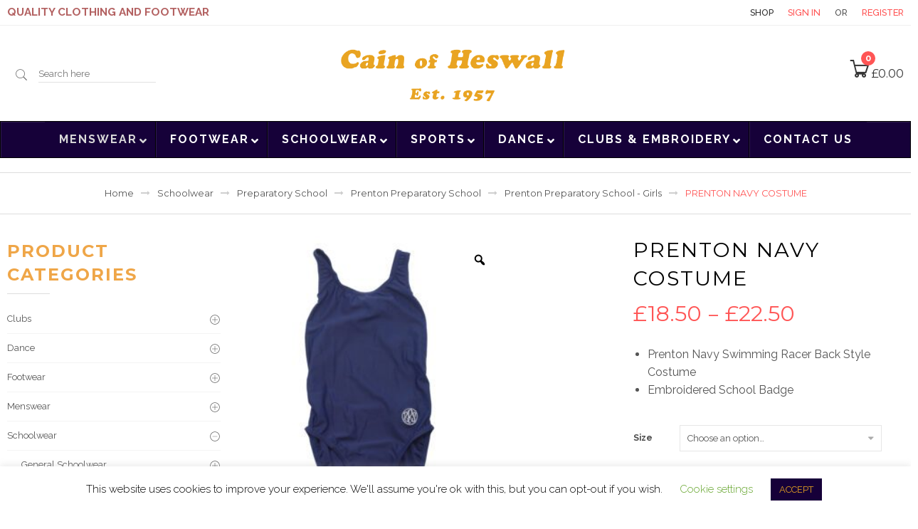

--- FILE ---
content_type: text/html; charset=UTF-8
request_url: https://www.cainofheswall.co.uk/product/zs75-costume/
body_size: 489387
content:
<!DOCTYPE html>
<html lang="en-GB">
<head>
<!-- Google tag (gtag.js) -->
<script async src="https://www.googletagmanager.com/gtag/js?id=G-GP4JL1QD04"></script>
<script>
window.dataLayer = window.dataLayer || [];
function gtag(){dataLayer.push(arguments);}
gtag('js', new Date());
gtag('config', 'G-GP4JL1QD04');
</script>
<!-- Global site tag (gtag.js) - Google Analytics -->
<script async src="https://www.googletagmanager.com/gtag/js?id=UA-18197609-2"></script>
<script>
window.dataLayer = window.dataLayer || [];
function gtag(){dataLayer.push(arguments);}
gtag('js', new Date());
gtag('config', 'UA-18197609-2');
</script>
<meta charset="UTF-8" />
<meta name="viewport" content="width=device-width, initial-scale=1.0, maximum-scale=1.0, user-scalable=no" />
<link rel="profile" href="http://gmpg.org/xfn/11" />
<link rel="pingback" href="https://www.cainofheswall.co.uk/xmlrpc.php" />
<link rel="shortcut icon" href="https://www.cainofheswall.co.uk/wp-content/themes/milano/favicon.png" />
<!-- Demo Purpose Only. Should be removed in production -->
<!-- Demo Purpose Only. Should be removed in production : END -->
<meta name='robots' content='index, follow, max-image-preview:large, max-snippet:-1, max-video-preview:-1' />
<style>img:is([sizes="auto" i], [sizes^="auto," i]) { contain-intrinsic-size: 3000px 1500px }</style>
<style>
/*a.cart-contents{display:none !important;}*/
.loading_image_contanier{background-color: #ececec47;width: 100%;height: 500px;position: absolute;}
.loading_image_contanier img{margin: 0 auto;display: block;margin-top: 15%;}
#byconsolewooodt_delivery_date_alternate_field{display:none;}
.loading_image_contanier_for_widget{background-color: #ececec47;position: absolute;width: 22%;height: 295px;padding: 20px;}
.loading_image_contanier_for_widget img{margin: 0 auto;display: block;margin-top: 50%;width: 20%;}
.byconsole_cart_content1{display:none;}
.byconsole_cart_content2{display:none;}
</style>
<!-- This site is optimized with the Yoast SEO plugin v26.0 - https://yoast.com/wordpress/plugins/seo/ -->
<title>PRENTON NAVY COSTUME - Cain of Heswall</title>
<meta name="description" content="Prenton Navy Swimming Racer Back Style Costume with Embroidered School Badge" />
<link rel="canonical" href="https://www.cainofheswall.co.uk/product/zs75-costume/" />
<meta property="og:locale" content="en_GB" />
<meta property="og:type" content="article" />
<meta property="og:title" content="PRENTON NAVY COSTUME - Cain of Heswall" />
<meta property="og:description" content="Prenton Navy Swimming Racer Back Style Costume with Embroidered School Badge" />
<meta property="og:url" content="https://www.cainofheswall.co.uk/product/zs75-costume/" />
<meta property="og:site_name" content="Cain of Heswall" />
<meta property="article:modified_time" content="2025-11-23T08:30:50+00:00" />
<meta property="og:image" content="https://www.cainofheswall.co.uk/wp-content/uploads/2023/09/PPS-Costume-2023-scaled.jpg" />
<meta property="og:image:width" content="2284" />
<meta property="og:image:height" content="2560" />
<meta property="og:image:type" content="image/jpeg" />
<meta name="twitter:card" content="summary_large_image" />
<meta name="twitter:label1" content="Estimated reading time" />
<meta name="twitter:data1" content="1 minute" />
<script type="application/ld+json" class="yoast-schema-graph">{"@context":"https://schema.org","@graph":[{"@type":"WebPage","@id":"https://www.cainofheswall.co.uk/product/zs75-costume/","url":"https://www.cainofheswall.co.uk/product/zs75-costume/","name":"PRENTON NAVY COSTUME - Cain of Heswall","isPartOf":{"@id":"https://www.cainofheswall.co.uk/#website"},"primaryImageOfPage":{"@id":"https://www.cainofheswall.co.uk/product/zs75-costume/#primaryimage"},"image":{"@id":"https://www.cainofheswall.co.uk/product/zs75-costume/#primaryimage"},"thumbnailUrl":"https://www.cainofheswall.co.uk/wp-content/uploads/2023/09/PPS-Costume-2023-scaled.jpg","datePublished":"2023-04-30T15:04:19+00:00","dateModified":"2025-11-23T08:30:50+00:00","description":"Prenton Navy Swimming Racer Back Style Costume with Embroidered School Badge","breadcrumb":{"@id":"https://www.cainofheswall.co.uk/product/zs75-costume/#breadcrumb"},"inLanguage":"en-GB","potentialAction":[{"@type":"ReadAction","target":["https://www.cainofheswall.co.uk/product/zs75-costume/"]}]},{"@type":"ImageObject","inLanguage":"en-GB","@id":"https://www.cainofheswall.co.uk/product/zs75-costume/#primaryimage","url":"https://www.cainofheswall.co.uk/wp-content/uploads/2023/09/PPS-Costume-2023-scaled.jpg","contentUrl":"https://www.cainofheswall.co.uk/wp-content/uploads/2023/09/PPS-Costume-2023-scaled.jpg","width":2284,"height":2560},{"@type":"BreadcrumbList","@id":"https://www.cainofheswall.co.uk/product/zs75-costume/#breadcrumb","itemListElement":[{"@type":"ListItem","position":1,"name":"Home","item":"https://www.cainofheswall.co.uk/"},{"@type":"ListItem","position":2,"name":"Shop","item":"https://www.cainofheswall.co.uk/shop-2/"},{"@type":"ListItem","position":3,"name":"PRENTON NAVY COSTUME"}]},{"@type":"WebSite","@id":"https://www.cainofheswall.co.uk/#website","url":"https://www.cainofheswall.co.uk/","name":"Cain of Heswall","description":"Quality Clothing &amp; Footwear","potentialAction":[{"@type":"SearchAction","target":{"@type":"EntryPoint","urlTemplate":"https://www.cainofheswall.co.uk/?s={search_term_string}"},"query-input":{"@type":"PropertyValueSpecification","valueRequired":true,"valueName":"search_term_string"}}],"inLanguage":"en-GB"}]}</script>
<!-- / Yoast SEO plugin. -->
<link rel='dns-prefetch' href='//fonts.googleapis.com' />
<link rel="alternate" type="application/rss+xml" title="Cain of Heswall &raquo; Feed" href="https://www.cainofheswall.co.uk/feed/" />
<link rel="alternate" type="application/rss+xml" title="Cain of Heswall &raquo; Comments Feed" href="https://www.cainofheswall.co.uk/comments/feed/" />
<!-- <link rel='stylesheet' property='stylesheet' id='coh360_styles-css' href='https://www.cainofheswall.co.uk/wp-content/plugins/coh360popup/css/coh360_styles.css?ver=6.7.1' type='text/css' media='all' /> -->
<!-- <link rel='stylesheet' property='stylesheet' id='cohm_style-css' href='https://www.cainofheswall.co.uk/wp-content/plugins/cohmarketing/css/cohm_styles.css?ver=6.7.1' type='text/css' media='all' /> -->
<style>span.coh_360_video {
cursor:pointer;
z-index:99;
}
span.coh_360_video:before {
position: absolute;
cursor:pointer;
right: 0%;
margin-top:50px;
z-index: 99;
content: 'View 360 video'; */
}.mc-edit-member {
background-color:green;
color:white;
font-weight:bold;
font-size;120$;
cursor:pointer;
display:flex;
justify-content:center;
align-items:center;
}
.mc-edit-member:hover {
opacity:0.7;
color:#000000;
}
.mc-member-name {
color:blue;
font-weight:bold;
}
.mc-member-row {
display:flex;
width:100%;
flex-wrap:nowrap;
justify-content:flex-start;
border:0px solid red;
margin-top:5px;
}</style>
<style id='wp-emoji-styles-inline-css' type='text/css'>
img.wp-smiley, img.emoji {
display: inline !important;
border: none !important;
box-shadow: none !important;
height: 1em !important;
width: 1em !important;
margin: 0 0.07em !important;
vertical-align: -0.1em !important;
background: none !important;
padding: 0 !important;
}
</style>
<!-- <link rel='stylesheet' property='stylesheet' id='wp-block-library-css' href='https://www.cainofheswall.co.uk/wp-includes/css/dist/block-library/style.min.css?ver=6.7.1' type='text/css' media='all' /> -->
<!-- <link rel='stylesheet' property='stylesheet' id='wp-components-css' href='https://www.cainofheswall.co.uk/wp-includes/css/dist/components/style.min.css?ver=6.7.1' type='text/css' media='all' /> -->
<!-- <link rel='stylesheet' property='stylesheet' id='wp-preferences-css' href='https://www.cainofheswall.co.uk/wp-includes/css/dist/preferences/style.min.css?ver=6.7.1' type='text/css' media='all' /> -->
<!-- <link rel='stylesheet' property='stylesheet' id='wp-block-editor-css' href='https://www.cainofheswall.co.uk/wp-includes/css/dist/block-editor/style.min.css?ver=6.7.1' type='text/css' media='all' /> -->
<!-- <link rel='stylesheet' property='stylesheet' id='popup-maker-block-library-style-css' href='https://www.cainofheswall.co.uk/wp-content/plugins/popup-maker/dist/packages/block-library-style.css?ver=dbea705cfafe089d65f1' type='text/css' media='all' /> -->
<link rel="stylesheet" type="text/css" href="//www.cainofheswall.co.uk/wp-content/cache/wpfc-minified/30cdggha/aaktk.css" media="all"/>
<style id='classic-theme-styles-inline-css' type='text/css'>
/*! This file is auto-generated */
.wp-block-button__link{color:#fff;background-color:#32373c;border-radius:9999px;box-shadow:none;text-decoration:none;padding:calc(.667em + 2px) calc(1.333em + 2px);font-size:1.125em}.wp-block-file__button{background:#32373c;color:#fff;text-decoration:none}
</style>
<style id='global-styles-inline-css' type='text/css'>
:root{--wp--preset--aspect-ratio--square: 1;--wp--preset--aspect-ratio--4-3: 4/3;--wp--preset--aspect-ratio--3-4: 3/4;--wp--preset--aspect-ratio--3-2: 3/2;--wp--preset--aspect-ratio--2-3: 2/3;--wp--preset--aspect-ratio--16-9: 16/9;--wp--preset--aspect-ratio--9-16: 9/16;--wp--preset--color--black: #000000;--wp--preset--color--cyan-bluish-gray: #abb8c3;--wp--preset--color--white: #ffffff;--wp--preset--color--pale-pink: #f78da7;--wp--preset--color--vivid-red: #cf2e2e;--wp--preset--color--luminous-vivid-orange: #ff6900;--wp--preset--color--luminous-vivid-amber: #fcb900;--wp--preset--color--light-green-cyan: #7bdcb5;--wp--preset--color--vivid-green-cyan: #00d084;--wp--preset--color--pale-cyan-blue: #8ed1fc;--wp--preset--color--vivid-cyan-blue: #0693e3;--wp--preset--color--vivid-purple: #9b51e0;--wp--preset--gradient--vivid-cyan-blue-to-vivid-purple: linear-gradient(135deg,rgba(6,147,227,1) 0%,rgb(155,81,224) 100%);--wp--preset--gradient--light-green-cyan-to-vivid-green-cyan: linear-gradient(135deg,rgb(122,220,180) 0%,rgb(0,208,130) 100%);--wp--preset--gradient--luminous-vivid-amber-to-luminous-vivid-orange: linear-gradient(135deg,rgba(252,185,0,1) 0%,rgba(255,105,0,1) 100%);--wp--preset--gradient--luminous-vivid-orange-to-vivid-red: linear-gradient(135deg,rgba(255,105,0,1) 0%,rgb(207,46,46) 100%);--wp--preset--gradient--very-light-gray-to-cyan-bluish-gray: linear-gradient(135deg,rgb(238,238,238) 0%,rgb(169,184,195) 100%);--wp--preset--gradient--cool-to-warm-spectrum: linear-gradient(135deg,rgb(74,234,220) 0%,rgb(151,120,209) 20%,rgb(207,42,186) 40%,rgb(238,44,130) 60%,rgb(251,105,98) 80%,rgb(254,248,76) 100%);--wp--preset--gradient--blush-light-purple: linear-gradient(135deg,rgb(255,206,236) 0%,rgb(152,150,240) 100%);--wp--preset--gradient--blush-bordeaux: linear-gradient(135deg,rgb(254,205,165) 0%,rgb(254,45,45) 50%,rgb(107,0,62) 100%);--wp--preset--gradient--luminous-dusk: linear-gradient(135deg,rgb(255,203,112) 0%,rgb(199,81,192) 50%,rgb(65,88,208) 100%);--wp--preset--gradient--pale-ocean: linear-gradient(135deg,rgb(255,245,203) 0%,rgb(182,227,212) 50%,rgb(51,167,181) 100%);--wp--preset--gradient--electric-grass: linear-gradient(135deg,rgb(202,248,128) 0%,rgb(113,206,126) 100%);--wp--preset--gradient--midnight: linear-gradient(135deg,rgb(2,3,129) 0%,rgb(40,116,252) 100%);--wp--preset--font-size--small: 13px;--wp--preset--font-size--medium: 20px;--wp--preset--font-size--large: 36px;--wp--preset--font-size--x-large: 42px;--wp--preset--spacing--20: 0.44rem;--wp--preset--spacing--30: 0.67rem;--wp--preset--spacing--40: 1rem;--wp--preset--spacing--50: 1.5rem;--wp--preset--spacing--60: 2.25rem;--wp--preset--spacing--70: 3.38rem;--wp--preset--spacing--80: 5.06rem;--wp--preset--shadow--natural: 6px 6px 9px rgba(0, 0, 0, 0.2);--wp--preset--shadow--deep: 12px 12px 50px rgba(0, 0, 0, 0.4);--wp--preset--shadow--sharp: 6px 6px 0px rgba(0, 0, 0, 0.2);--wp--preset--shadow--outlined: 6px 6px 0px -3px rgba(255, 255, 255, 1), 6px 6px rgba(0, 0, 0, 1);--wp--preset--shadow--crisp: 6px 6px 0px rgba(0, 0, 0, 1);}:where(.is-layout-flex){gap: 0.5em;}:where(.is-layout-grid){gap: 0.5em;}body .is-layout-flex{display: flex;}.is-layout-flex{flex-wrap: wrap;align-items: center;}.is-layout-flex > :is(*, div){margin: 0;}body .is-layout-grid{display: grid;}.is-layout-grid > :is(*, div){margin: 0;}:where(.wp-block-columns.is-layout-flex){gap: 2em;}:where(.wp-block-columns.is-layout-grid){gap: 2em;}:where(.wp-block-post-template.is-layout-flex){gap: 1.25em;}:where(.wp-block-post-template.is-layout-grid){gap: 1.25em;}.has-black-color{color: var(--wp--preset--color--black) !important;}.has-cyan-bluish-gray-color{color: var(--wp--preset--color--cyan-bluish-gray) !important;}.has-white-color{color: var(--wp--preset--color--white) !important;}.has-pale-pink-color{color: var(--wp--preset--color--pale-pink) !important;}.has-vivid-red-color{color: var(--wp--preset--color--vivid-red) !important;}.has-luminous-vivid-orange-color{color: var(--wp--preset--color--luminous-vivid-orange) !important;}.has-luminous-vivid-amber-color{color: var(--wp--preset--color--luminous-vivid-amber) !important;}.has-light-green-cyan-color{color: var(--wp--preset--color--light-green-cyan) !important;}.has-vivid-green-cyan-color{color: var(--wp--preset--color--vivid-green-cyan) !important;}.has-pale-cyan-blue-color{color: var(--wp--preset--color--pale-cyan-blue) !important;}.has-vivid-cyan-blue-color{color: var(--wp--preset--color--vivid-cyan-blue) !important;}.has-vivid-purple-color{color: var(--wp--preset--color--vivid-purple) !important;}.has-black-background-color{background-color: var(--wp--preset--color--black) !important;}.has-cyan-bluish-gray-background-color{background-color: var(--wp--preset--color--cyan-bluish-gray) !important;}.has-white-background-color{background-color: var(--wp--preset--color--white) !important;}.has-pale-pink-background-color{background-color: var(--wp--preset--color--pale-pink) !important;}.has-vivid-red-background-color{background-color: var(--wp--preset--color--vivid-red) !important;}.has-luminous-vivid-orange-background-color{background-color: var(--wp--preset--color--luminous-vivid-orange) !important;}.has-luminous-vivid-amber-background-color{background-color: var(--wp--preset--color--luminous-vivid-amber) !important;}.has-light-green-cyan-background-color{background-color: var(--wp--preset--color--light-green-cyan) !important;}.has-vivid-green-cyan-background-color{background-color: var(--wp--preset--color--vivid-green-cyan) !important;}.has-pale-cyan-blue-background-color{background-color: var(--wp--preset--color--pale-cyan-blue) !important;}.has-vivid-cyan-blue-background-color{background-color: var(--wp--preset--color--vivid-cyan-blue) !important;}.has-vivid-purple-background-color{background-color: var(--wp--preset--color--vivid-purple) !important;}.has-black-border-color{border-color: var(--wp--preset--color--black) !important;}.has-cyan-bluish-gray-border-color{border-color: var(--wp--preset--color--cyan-bluish-gray) !important;}.has-white-border-color{border-color: var(--wp--preset--color--white) !important;}.has-pale-pink-border-color{border-color: var(--wp--preset--color--pale-pink) !important;}.has-vivid-red-border-color{border-color: var(--wp--preset--color--vivid-red) !important;}.has-luminous-vivid-orange-border-color{border-color: var(--wp--preset--color--luminous-vivid-orange) !important;}.has-luminous-vivid-amber-border-color{border-color: var(--wp--preset--color--luminous-vivid-amber) !important;}.has-light-green-cyan-border-color{border-color: var(--wp--preset--color--light-green-cyan) !important;}.has-vivid-green-cyan-border-color{border-color: var(--wp--preset--color--vivid-green-cyan) !important;}.has-pale-cyan-blue-border-color{border-color: var(--wp--preset--color--pale-cyan-blue) !important;}.has-vivid-cyan-blue-border-color{border-color: var(--wp--preset--color--vivid-cyan-blue) !important;}.has-vivid-purple-border-color{border-color: var(--wp--preset--color--vivid-purple) !important;}.has-vivid-cyan-blue-to-vivid-purple-gradient-background{background: var(--wp--preset--gradient--vivid-cyan-blue-to-vivid-purple) !important;}.has-light-green-cyan-to-vivid-green-cyan-gradient-background{background: var(--wp--preset--gradient--light-green-cyan-to-vivid-green-cyan) !important;}.has-luminous-vivid-amber-to-luminous-vivid-orange-gradient-background{background: var(--wp--preset--gradient--luminous-vivid-amber-to-luminous-vivid-orange) !important;}.has-luminous-vivid-orange-to-vivid-red-gradient-background{background: var(--wp--preset--gradient--luminous-vivid-orange-to-vivid-red) !important;}.has-very-light-gray-to-cyan-bluish-gray-gradient-background{background: var(--wp--preset--gradient--very-light-gray-to-cyan-bluish-gray) !important;}.has-cool-to-warm-spectrum-gradient-background{background: var(--wp--preset--gradient--cool-to-warm-spectrum) !important;}.has-blush-light-purple-gradient-background{background: var(--wp--preset--gradient--blush-light-purple) !important;}.has-blush-bordeaux-gradient-background{background: var(--wp--preset--gradient--blush-bordeaux) !important;}.has-luminous-dusk-gradient-background{background: var(--wp--preset--gradient--luminous-dusk) !important;}.has-pale-ocean-gradient-background{background: var(--wp--preset--gradient--pale-ocean) !important;}.has-electric-grass-gradient-background{background: var(--wp--preset--gradient--electric-grass) !important;}.has-midnight-gradient-background{background: var(--wp--preset--gradient--midnight) !important;}.has-small-font-size{font-size: var(--wp--preset--font-size--small) !important;}.has-medium-font-size{font-size: var(--wp--preset--font-size--medium) !important;}.has-large-font-size{font-size: var(--wp--preset--font-size--large) !important;}.has-x-large-font-size{font-size: var(--wp--preset--font-size--x-large) !important;}
:where(.wp-block-post-template.is-layout-flex){gap: 1.25em;}:where(.wp-block-post-template.is-layout-grid){gap: 1.25em;}
:where(.wp-block-columns.is-layout-flex){gap: 2em;}:where(.wp-block-columns.is-layout-grid){gap: 2em;}
:root :where(.wp-block-pullquote){font-size: 1.5em;line-height: 1.6;}
</style>
<!-- <link rel='stylesheet' property='stylesheet' id='byconsolewooodt_stylesheet-css' href='https://www.cainofheswall.co.uk/wp-content/plugins/ByConsoleWooODTExtended/css/style.css?ver=6.7.1' type='text/css' media='all' /> -->
<!-- <link rel='stylesheet' property='stylesheet' id='byconsolewooodt_stylesheet_2-css' href='https://www.cainofheswall.co.uk/wp-content/plugins/ByConsoleWooODTExtended/css/jquery-ui.min.css?ver=6.7.1' type='text/css' media='all' /> -->
<!-- <link rel='stylesheet' property='stylesheet' id='byconsolewooodt_stylesheet_3-css' href='https://www.cainofheswall.co.uk/wp-content/plugins/ByConsoleWooODTExtended/css/jquery-ui.theme.min.css?ver=6.7.1' type='text/css' media='all' /> -->
<!-- <link rel='stylesheet' property='stylesheet' id='byconsolewooodt_stylesheet_4-css' href='https://www.cainofheswall.co.uk/wp-content/plugins/ByConsoleWooODTExtended/css/jquery-ui.structure.min.css?ver=6.7.1' type='text/css' media='all' /> -->
<!-- <link rel='stylesheet' property='stylesheet' id='byconsolewooodt_stylesheet_5-css' href='https://www.cainofheswall.co.uk/wp-content/plugins/ByConsoleWooODTExtended/css/jquery.timepicker.css?ver=6.7.1' type='text/css' media='all' /> -->
<!-- <link rel='stylesheet' property='stylesheet' id='cookie-law-info-css' href='https://www.cainofheswall.co.uk/wp-content/plugins/cookie-law-info/legacy/public/css/cookie-law-info-public.css?ver=3.3.5' type='text/css' media='all' /> -->
<!-- <link rel='stylesheet' property='stylesheet' id='cookie-law-info-gdpr-css' href='https://www.cainofheswall.co.uk/wp-content/plugins/cookie-law-info/legacy/public/css/cookie-law-info-gdpr.css?ver=3.3.5' type='text/css' media='all' /> -->
<!-- <link rel='stylesheet' property='stylesheet' id='crellyslider.min-css' href='https://www.cainofheswall.co.uk/wp-content/plugins/crelly-slider/css/crellyslider.min.css?ver=1.4.7' type='text/css' media='all' /> -->
<!-- <link rel='stylesheet' property='stylesheet' id='responsive-lightbox-tosrus-css' href='https://www.cainofheswall.co.uk/wp-content/plugins/responsive-lightbox/assets/tosrus/jquery.tosrus.min.css?ver=2.5.0' type='text/css' media='all' /> -->
<!-- <link rel='stylesheet' property='stylesheet' id='rs-plugin-settings-css' href='https://www.cainofheswall.co.uk/wp-content/plugins/revslider/public/assets/css/settings.css?ver=5.4.8' type='text/css' media='all' /> -->
<link rel="stylesheet" type="text/css" href="//www.cainofheswall.co.uk/wp-content/cache/wpfc-minified/6z8tvvhv/6lvdq.css" media="all"/>
<style id='rs-plugin-settings-inline-css' type='text/css'>
.tp-caption a{color:#ff7302;text-shadow:none;-webkit-transition:all 0.2s ease-out;-moz-transition:all 0.2s ease-out;-o-transition:all 0.2s ease-out;-ms-transition:all 0.2s ease-out}.tp-caption a:hover{color:#ffa902}.tp-caprion h5{font-size:13px}.tp-caption a{color:#ff7302;text-shadow:none;-webkit-transition:all 0.2s ease-out;-moz-transition:all 0.2s ease-out;-o-transition:all 0.2s ease-out;-ms-transition:all 0.2s ease-out}.tp-caption a:hover{color:#ffa902}.tp-caprion h5{font-size:13px}.tp-caption a{color:#ff7302;text-shadow:none;-webkit-transition:all 0.2s ease-out;-moz-transition:all 0.2s ease-out;-o-transition:all 0.2s ease-out;-ms-transition:all 0.2s ease-out}.tp-caption a:hover{color:#ffa902}.tp-caprion h5{font-size:13px}.tp-caption a{color:#ff7302;text-shadow:none;-webkit-transition:all 0.2s ease-out;-moz-transition:all 0.2s ease-out;-o-transition:all 0.2s ease-out;-ms-transition:all 0.2s ease-out}.tp-caption a:hover{color:#ffa902}.tp-caprion h5{font-size:13px}
</style>
<!-- <link rel='stylesheet' property='stylesheet' id='wcpf-plugin-style-css' href='https://www.cainofheswall.co.uk/wp-content/plugins/woocommerce-product-filters/assets/css/plugin.css?ver=1.2.0' type='text/css' media='all' /> -->
<!-- <link rel='stylesheet' property='stylesheet' id='photoswipe-css' href='https://www.cainofheswall.co.uk/wp-content/plugins/woocommerce/assets/css/photoswipe/photoswipe.min.css?ver=10.1.2' type='text/css' media='all' /> -->
<!-- <link rel='stylesheet' property='stylesheet' id='photoswipe-default-skin-css' href='https://www.cainofheswall.co.uk/wp-content/plugins/woocommerce/assets/css/photoswipe/default-skin/default-skin.min.css?ver=10.1.2' type='text/css' media='all' /> -->
<link rel="stylesheet" type="text/css" href="//www.cainofheswall.co.uk/wp-content/cache/wpfc-minified/1g0nmizt/6lvdp.css" media="all"/>
<style id='woocommerce-inline-inline-css' type='text/css'>
.woocommerce form .form-row .required { visibility: visible; }
</style>
<!-- <link rel='stylesheet' property='stylesheet' id='dashicons-css' href='https://www.cainofheswall.co.uk/wp-includes/css/dashicons.min.css?ver=6.7.1' type='text/css' media='all' /> -->
<link rel="stylesheet" type="text/css" href="//www.cainofheswall.co.uk/wp-content/cache/wpfc-minified/fty18m0j/6lvdp.css" media="all"/>
<style id='dashicons-inline-css' type='text/css'>
[data-font="Dashicons"]:before {font-family: 'Dashicons' !important;content: attr(data-icon) !important;speak: none !important;font-weight: normal !important;font-variant: normal !important;text-transform: none !important;line-height: 1 !important;font-style: normal !important;-webkit-font-smoothing: antialiased !important;-moz-osx-font-smoothing: grayscale !important;}
</style>
<!-- <link rel='stylesheet' property='stylesheet' id='woocommerce-addons-css-css' href='https://www.cainofheswall.co.uk/wp-content/plugins/woocommerce-product-addons/assets/css/frontend.css?ver=3.0.25' type='text/css' media='all' /> -->
<!-- <link rel='stylesheet' property='stylesheet' id='woo-variation-gallery-slider-css' href='https://www.cainofheswall.co.uk/wp-content/plugins/woo-variation-gallery/assets/css/slick.min.css?ver=1.8.1' type='text/css' media='all' /> -->
<!-- <link rel='stylesheet' property='stylesheet' id='woo-variation-gallery-css' href='https://www.cainofheswall.co.uk/wp-content/plugins/woo-variation-gallery/assets/css/frontend.min.css?ver=1757150514' type='text/css' media='all' /> -->
<link rel="stylesheet" type="text/css" href="//www.cainofheswall.co.uk/wp-content/cache/wpfc-minified/fomojbwc/6lvdp.css" media="all"/>
<style id='woo-variation-gallery-inline-css' type='text/css'>
:root {--wvg-thumbnail-item: 4;--wvg-thumbnail-item-gap: 0px;--wvg-single-image-size: 300px;--wvg-gallery-width: 70%;--wvg-gallery-margin: 30px;}/* Default Width */.woo-variation-product-gallery {max-width: 70% !important;width: 100%;}/* Medium Devices, Desktops */@media only screen and (max-width: 992px) {.woo-variation-product-gallery {width: 920px;max-width: 100% !important;}}/* Small Devices, Tablets */@media only screen and (max-width: 768px) {.woo-variation-product-gallery {width: 720px;max-width: 100% !important;}}/* Extra Small Devices, Phones */@media only screen and (max-width: 480px) {.woo-variation-product-gallery {width: 320px;max-width: 100% !important;}}
</style>
<!-- <link rel='stylesheet' property='stylesheet' id='wc-gateway-ppec-frontend-css' href='https://www.cainofheswall.co.uk/wp-content/plugins/woocommerce-gateway-paypal-express-checkout/assets/css/wc-gateway-ppec-frontend.css?ver=2.1.3' type='text/css' media='all' /> -->
<!-- <link rel='stylesheet' property='stylesheet' id='yith-wcbr-css' href='https://www.cainofheswall.co.uk/wp-content/plugins/yith-woocommerce-brands-add-on/assets/css/yith-wcbr.css?ver=2.34.0' type='text/css' media='all' /> -->
<!-- <link rel='stylesheet' property='stylesheet' id='brands-styles-css' href='https://www.cainofheswall.co.uk/wp-content/plugins/woocommerce/assets/css/brands.css?ver=10.1.2' type='text/css' media='all' /> -->
<!-- <link rel='stylesheet' property='stylesheet' id='parent-css-css' href='https://www.cainofheswall.co.uk/wp-content/themes/milano/style.css?ver=6.7.1' type='text/css' media='all' /> -->
<!-- <link rel='stylesheet' property='stylesheet' id='leetheme-icons-css' href='https://www.cainofheswall.co.uk/wp-content/themes/milano/css/fonts.css?ver=1.0' type='text/css' media='all' /> -->
<!-- <link rel='stylesheet' property='stylesheet' id='leetheme-animations-css' href='https://www.cainofheswall.co.uk/wp-content/themes/milano/css/animations.css?ver=1.0' type='text/css' media='all' /> -->
<!-- <link rel='stylesheet' property='stylesheet' id='leetheme-animate-css' href='https://www.cainofheswall.co.uk/wp-content/themes/milano/css/animate.css?ver=1.0' type='text/css' media='all' /> -->
<!-- <link rel='stylesheet' property='stylesheet' id='owlcarousel-css' href='https://www.cainofheswall.co.uk/wp-content/themes/milano/css/owl.carousel.css?ver=1.0' type='text/css' media='all' /> -->
<!-- <link rel='stylesheet' property='stylesheet' id='leetheme-style-css' href='https://www.cainofheswall.co.uk/wp-content/themes/milano-child/style.css?ver=3.9.7.5' type='text/css' media='all' /> -->
<!-- <link rel='stylesheet' property='stylesheet' id='font-awesome-style-css' href='https://www.cainofheswall.co.uk/wp-content/themes/milano/css/font-awesome-4.2.0/css/font-awesome.min.css?ver=6.7.1' type='text/css' media='all' /> -->
<!-- <link rel='stylesheet' property='stylesheet' id='font-pe7s-style-css' href='https://www.cainofheswall.co.uk/wp-content/themes/milano/css/pe-icon-7-stroke/css/pe-icon-7-stroke.css?ver=6.7.1' type='text/css' media='all' /> -->
<!-- <link rel='stylesheet' property='stylesheet' id='font-pe7s-helper-style-css' href='https://www.cainofheswall.co.uk/wp-content/themes/milano/css/pe-icon-7-stroke/css/helper.css?ver=6.7.1' type='text/css' media='all' /> -->
<!-- <link rel='stylesheet' property='stylesheet' id='popup-maker-site-css' href='//www.cainofheswall.co.uk/wp-content/uploads/pum/pum-site-styles.css?generated=1757150129&#038;ver=1.21.4' type='text/css' media='all' /> -->
<!-- <link rel='stylesheet' property='stylesheet' id='ubermenu-css' href='https://www.cainofheswall.co.uk/wp-content/plugins/ubermenu/pro/assets/css/ubermenu.min.css?ver=3.6.1' type='text/css' media='all' /> -->
<!-- <link rel='stylesheet' property='stylesheet' id='ubermenu-deepsky-css' href='https://www.cainofheswall.co.uk/wp-content/plugins/ubermenu/pro/assets/css/skins/deepsky.css?ver=6.7.1' type='text/css' media='all' /> -->
<!-- <link rel='stylesheet' property='stylesheet' id='ubermenu-font-awesome-all-css' href='https://www.cainofheswall.co.uk/wp-content/plugins/ubermenu/assets/fontawesome/css/all.min.css?ver=6.7.1' type='text/css' media='all' /> -->
<link rel="stylesheet" type="text/css" href="//www.cainofheswall.co.uk/wp-content/cache/wpfc-minified/9lbndx44/dxq33.css" media="all"/>
<script type="text/template" id="tmpl-variation-template">
<div class="woocommerce-variation-description">{{{ data.variation.variation_description }}}</div>
<div class="woocommerce-variation-price">{{{ data.variation.price_html }}}</div>
<div class="woocommerce-variation-availability">{{{ data.variation.availability_html }}}</div>
</script>
<script type="text/template" id="tmpl-unavailable-variation-template">
<p role="alert">Sorry, this product is unavailable. Please choose a different combination.</p>
</script>
<link rel="https://api.w.org/" href="https://www.cainofheswall.co.uk/wp-json/" /><link rel="alternate" title="JSON" type="application/json" href="https://www.cainofheswall.co.uk/wp-json/wp/v2/product/37238" /><link rel="EditURI" type="application/rsd+xml" title="RSD" href="https://www.cainofheswall.co.uk/xmlrpc.php?rsd" />
<meta name="generator" content="WordPress 6.7.1" />
<meta name="generator" content="WooCommerce 10.1.2" />
<link rel='shortlink' href='https://www.cainofheswall.co.uk/?p=37238' />
<link rel="alternate" title="oEmbed (JSON)" type="application/json+oembed" href="https://www.cainofheswall.co.uk/wp-json/oembed/1.0/embed?url=https%3A%2F%2Fwww.cainofheswall.co.uk%2Fproduct%2Fzs75-costume%2F" />
<link rel="alternate" title="oEmbed (XML)" type="text/xml+oembed" href="https://www.cainofheswall.co.uk/wp-json/oembed/1.0/embed?url=https%3A%2F%2Fwww.cainofheswall.co.uk%2Fproduct%2Fzs75-costume%2F&#038;format=xml" />
<style>span.coh_360_video:before {		content: url(/wp-content/uploads/2021/09/CofH-360-100x100.jpg);}</style><style id="ubermenu-custom-generated-css">
/** Font Awesome 4 Compatibility **/
.fa{font-style:normal;font-variant:normal;font-weight:normal;font-family:FontAwesome;}
/** UberMenu Custom Menu Styles (Customizer) **/
/* main */
.ubermenu-main { background-color:#160139; background:-webkit-gradient(linear,left top,left bottom,from(#160139),to(#160139)); background:-webkit-linear-gradient(top,#160139,#160139); background:-moz-linear-gradient(top,#160139,#160139); background:-ms-linear-gradient(top,#160139,#160139); background:-o-linear-gradient(top,#160139,#160139); background:linear-gradient(top,#160139,#160139); }
.ubermenu.ubermenu-main .ubermenu-item-level-0:hover > .ubermenu-target, .ubermenu-main .ubermenu-item-level-0.ubermenu-active > .ubermenu-target { background-color:#160039; background:-webkit-gradient(linear,left top,left bottom,from(#160039),to(#160039)); background:-webkit-linear-gradient(top,#160039,#160039); background:-moz-linear-gradient(top,#160039,#160039); background:-ms-linear-gradient(top,#160039,#160039); background:-o-linear-gradient(top,#160039,#160039); background:linear-gradient(top,#160039,#160039); }
.ubermenu-main .ubermenu-submenu .ubermenu-item-header > .ubermenu-target, .ubermenu-main .ubermenu-tab > .ubermenu-target { font-size:14px; }
.ubermenu-main .ubermenu-item-normal > .ubermenu-target { font-size:12px; }
/** UberMenu Custom Menu Item Styles (Menu Item Settings) **/
/* 8488 */   .ubermenu .ubermenu-item.ubermenu-item-8488 > .ubermenu-target { background:#160139; }
.ubermenu .ubermenu-item.ubermenu-item-8488.ubermenu-active > .ubermenu-target, .ubermenu .ubermenu-item.ubermenu-item-8488 > .ubermenu-target:hover, .ubermenu .ubermenu-submenu .ubermenu-item.ubermenu-item-8488.ubermenu-active > .ubermenu-target, .ubermenu .ubermenu-submenu .ubermenu-item.ubermenu-item-8488 > .ubermenu-target:hover { background:#160139; }
.ubermenu .ubermenu-item.ubermenu-item-8488.ubermenu-current-menu-item > .ubermenu-target,.ubermenu .ubermenu-item.ubermenu-item-8488.ubermenu-current-menu-ancestor > .ubermenu-target { background:#160139; }
.ubermenu .ubermenu-submenu.ubermenu-submenu-id-8488 { background-color:#ffffff; }
.ubermenu .ubermenu-submenu.ubermenu-submenu-id-8488 .ubermenu-target, .ubermenu .ubermenu-submenu.ubermenu-submenu-id-8488 .ubermenu-target > .ubermenu-target-description { color:#160139; }
/* 8478 */   .ubermenu .ubermenu-item.ubermenu-item-8478 > .ubermenu-target { background:#160139; color:#ffffff; }
.ubermenu .ubermenu-item.ubermenu-item-8478.ubermenu-active > .ubermenu-target, .ubermenu .ubermenu-item.ubermenu-item-8478 > .ubermenu-target:hover, .ubermenu .ubermenu-submenu .ubermenu-item.ubermenu-item-8478.ubermenu-active > .ubermenu-target, .ubermenu .ubermenu-submenu .ubermenu-item.ubermenu-item-8478 > .ubermenu-target:hover { background:#160139; }
.ubermenu .ubermenu-item.ubermenu-item-8478.ubermenu-active > .ubermenu-target, .ubermenu .ubermenu-item.ubermenu-item-8478:hover > .ubermenu-target, .ubermenu .ubermenu-submenu .ubermenu-item.ubermenu-item-8478.ubermenu-active > .ubermenu-target, .ubermenu .ubermenu-submenu .ubermenu-item.ubermenu-item-8478:hover > .ubermenu-target { color:#ffffff; }
.ubermenu .ubermenu-submenu.ubermenu-submenu-id-8478 .ubermenu-target, .ubermenu .ubermenu-submenu.ubermenu-submenu-id-8478 .ubermenu-target > .ubermenu-target-description { color:#160139; }
/* 8477 */   .ubermenu .ubermenu-item.ubermenu-item-8477 > .ubermenu-target { background:#160139; color:#ffffff; }
.ubermenu .ubermenu-item.ubermenu-item-8477.ubermenu-active > .ubermenu-target, .ubermenu .ubermenu-item.ubermenu-item-8477 > .ubermenu-target:hover, .ubermenu .ubermenu-submenu .ubermenu-item.ubermenu-item-8477.ubermenu-active > .ubermenu-target, .ubermenu .ubermenu-submenu .ubermenu-item.ubermenu-item-8477 > .ubermenu-target:hover { background:#160139; }
.ubermenu .ubermenu-item.ubermenu-item-8477.ubermenu-active > .ubermenu-target, .ubermenu .ubermenu-item.ubermenu-item-8477:hover > .ubermenu-target, .ubermenu .ubermenu-submenu .ubermenu-item.ubermenu-item-8477.ubermenu-active > .ubermenu-target, .ubermenu .ubermenu-submenu .ubermenu-item.ubermenu-item-8477:hover > .ubermenu-target { color:#ffffff; }
.ubermenu .ubermenu-item.ubermenu-item-8477.ubermenu-current-menu-item > .ubermenu-target,.ubermenu .ubermenu-item.ubermenu-item-8477.ubermenu-current-menu-ancestor > .ubermenu-target { background:#160139; color:#ffffff; }
.ubermenu .ubermenu-submenu.ubermenu-submenu-id-8477 { background-color:#ffffff; }
.ubermenu .ubermenu-submenu.ubermenu-submenu-id-8477 .ubermenu-target, .ubermenu .ubermenu-submenu.ubermenu-submenu-id-8477 .ubermenu-target > .ubermenu-target-description { color:#160139; }
/* 23363 */  .ubermenu .ubermenu-item.ubermenu-item-23363 > .ubermenu-target { background:#160139; color:#ffffff; }
.ubermenu .ubermenu-item.ubermenu-item-23363.ubermenu-active > .ubermenu-target, .ubermenu .ubermenu-item.ubermenu-item-23363 > .ubermenu-target:hover, .ubermenu .ubermenu-submenu .ubermenu-item.ubermenu-item-23363.ubermenu-active > .ubermenu-target, .ubermenu .ubermenu-submenu .ubermenu-item.ubermenu-item-23363 > .ubermenu-target:hover { background:#160139; }
.ubermenu .ubermenu-item.ubermenu-item-23363.ubermenu-active > .ubermenu-target, .ubermenu .ubermenu-item.ubermenu-item-23363:hover > .ubermenu-target, .ubermenu .ubermenu-submenu .ubermenu-item.ubermenu-item-23363.ubermenu-active > .ubermenu-target, .ubermenu .ubermenu-submenu .ubermenu-item.ubermenu-item-23363:hover > .ubermenu-target { color:#ffffff; }
.ubermenu .ubermenu-item.ubermenu-item-23363.ubermenu-current-menu-item > .ubermenu-target,.ubermenu .ubermenu-item.ubermenu-item-23363.ubermenu-current-menu-ancestor > .ubermenu-target { color:#ffffff; }
.ubermenu .ubermenu-submenu.ubermenu-submenu-id-23363 .ubermenu-target, .ubermenu .ubermenu-submenu.ubermenu-submenu-id-23363 .ubermenu-target > .ubermenu-target-description { color:#160139; }
/* 8500 */   .ubermenu .ubermenu-item.ubermenu-item-8500 > .ubermenu-target { background:#160139; color:#ffffff; }
.ubermenu .ubermenu-item.ubermenu-item-8500.ubermenu-active > .ubermenu-target, .ubermenu .ubermenu-item.ubermenu-item-8500 > .ubermenu-target:hover, .ubermenu .ubermenu-submenu .ubermenu-item.ubermenu-item-8500.ubermenu-active > .ubermenu-target, .ubermenu .ubermenu-submenu .ubermenu-item.ubermenu-item-8500 > .ubermenu-target:hover { background:#160139; }
.ubermenu .ubermenu-item.ubermenu-item-8500.ubermenu-active > .ubermenu-target, .ubermenu .ubermenu-item.ubermenu-item-8500:hover > .ubermenu-target, .ubermenu .ubermenu-submenu .ubermenu-item.ubermenu-item-8500.ubermenu-active > .ubermenu-target, .ubermenu .ubermenu-submenu .ubermenu-item.ubermenu-item-8500:hover > .ubermenu-target { color:#ffffff; }
.ubermenu .ubermenu-item.ubermenu-item-8500.ubermenu-current-menu-item > .ubermenu-target,.ubermenu .ubermenu-item.ubermenu-item-8500.ubermenu-current-menu-ancestor > .ubermenu-target { color:#ffffff; }
.ubermenu .ubermenu-submenu.ubermenu-submenu-id-8500 .ubermenu-target, .ubermenu .ubermenu-submenu.ubermenu-submenu-id-8500 .ubermenu-target > .ubermenu-target-description { color:#160139; }
/* 34098 */  .ubermenu .ubermenu-item.ubermenu-item-34098 > .ubermenu-target { background:#160139; color:#ffffff; }
.ubermenu .ubermenu-item.ubermenu-item-34098.ubermenu-active > .ubermenu-target, .ubermenu .ubermenu-item.ubermenu-item-34098 > .ubermenu-target:hover, .ubermenu .ubermenu-submenu .ubermenu-item.ubermenu-item-34098.ubermenu-active > .ubermenu-target, .ubermenu .ubermenu-submenu .ubermenu-item.ubermenu-item-34098 > .ubermenu-target:hover { background:#160139; }
.ubermenu .ubermenu-item.ubermenu-item-34098.ubermenu-active > .ubermenu-target, .ubermenu .ubermenu-item.ubermenu-item-34098:hover > .ubermenu-target, .ubermenu .ubermenu-submenu .ubermenu-item.ubermenu-item-34098.ubermenu-active > .ubermenu-target, .ubermenu .ubermenu-submenu .ubermenu-item.ubermenu-item-34098:hover > .ubermenu-target { color:#ffffff; }
.ubermenu .ubermenu-item.ubermenu-item-34098.ubermenu-current-menu-item > .ubermenu-target,.ubermenu .ubermenu-item.ubermenu-item-34098.ubermenu-current-menu-ancestor > .ubermenu-target { background:#160139; color:#ffffff; }
/* 8678 */   .ubermenu .ubermenu-item.ubermenu-item-8678 > .ubermenu-target { background:#160139; color:#ffffff; }
.ubermenu .ubermenu-item.ubermenu-item-8678.ubermenu-active > .ubermenu-target, .ubermenu .ubermenu-item.ubermenu-item-8678 > .ubermenu-target:hover, .ubermenu .ubermenu-submenu .ubermenu-item.ubermenu-item-8678.ubermenu-active > .ubermenu-target, .ubermenu .ubermenu-submenu .ubermenu-item.ubermenu-item-8678 > .ubermenu-target:hover { background:#160139; }
.ubermenu .ubermenu-item.ubermenu-item-8678.ubermenu-active > .ubermenu-target, .ubermenu .ubermenu-item.ubermenu-item-8678:hover > .ubermenu-target, .ubermenu .ubermenu-submenu .ubermenu-item.ubermenu-item-8678.ubermenu-active > .ubermenu-target, .ubermenu .ubermenu-submenu .ubermenu-item.ubermenu-item-8678:hover > .ubermenu-target { color:#ffffff; }
/* Status: Loaded from Transient */
</style>		
<!--[if lt IE 9]><link rel="stylesheet" type="text/css" href="https://www.cainofheswall.co.uk/wp-content/themes/milano/css/ie-fix.css"><![endif]-->    <meta property="og:title" content="PRENTON NAVY COSTUME" />
<meta property="og:image" content="https://www.cainofheswall.co.uk/wp-content/uploads/2023/09/PPS-Costume-2023-scaled.jpg" />
<meta property="og:url" content="https://www.cainofheswall.co.uk/product/zs75-costume/" />
<noscript><style>.woocommerce-product-gallery{ opacity: 1 !important; }</style></noscript>
<meta name="generator" content="Powered by WPBakery Page Builder - drag and drop page builder for WordPress."/>
<!--[if lte IE 9]><link rel="stylesheet" type="text/css" href="https://www.cainofheswall.co.uk/wp-content/plugins/js_composer/assets/css/vc_lte_ie9.min.css" media="screen"><![endif]--><meta name="generator" content="Powered by Slider Revolution 5.4.8.1 - responsive, Mobile-Friendly Slider Plugin for WordPress with comfortable drag and drop interface." />
<link rel="icon" href="https://www.cainofheswall.co.uk/wp-content/uploads/2019/03/cropped-forgeorge1-1-32x32.jpg" sizes="32x32" />
<link rel="icon" href="https://www.cainofheswall.co.uk/wp-content/uploads/2019/03/cropped-forgeorge1-1-192x192.jpg" sizes="192x192" />
<link rel="apple-touch-icon" href="https://www.cainofheswall.co.uk/wp-content/uploads/2019/03/cropped-forgeorge1-1-180x180.jpg" />
<meta name="msapplication-TileImage" content="https://www.cainofheswall.co.uk/wp-content/uploads/2019/03/cropped-forgeorge1-1-270x270.jpg" />
<style type="text/css">
.top-bar-nav a.nav-top-link,
body,
p,
#top-bar,
.cart-inner .nav-dropdown,
.nav-dropdown {
font-family: Raleway, helvetica, arial, sans-serif!important;
}
#masthead .header-container .logo-wrapper .logo a img,
.fixed-header .logo-wrapper .logo a img
{
max-height: 125px            }
.cart-count,
.mini-cart .nav-dropdown-inner,
.price .amount,
.megatop > a
{font-family: Montserrat,helvetica,arial,sans-serif!important;}
.header-nav li.root-item > a,
.search-wrapper label,
.product-title,
.name,
.post-date,
h1,h2,h3,h4,h5,h6{font-family: Montserrat,helvetica,arial,sans-serif!important;letter-spacing: 2px;}
.alt-font{font-family: Dancing Script,Georgia,serif!important;}
/* COLOR PRIMARY */
/* COLOR */
a:hover,
a:focus,
.add-to-cart-grid .cart-icon strong,
.tagcloud a,
.navigation-paging a,
.navigation-image a,
ul.page-numbers a,
ul.page-numbers li > span,
#header-outer-wrap .mobile-menu a,
.logo a,
li.mini-cart .cart-icon strong,
.widget_product_tag_cloud a,
.widget_tag_cloud a,
#header-outer-wrap .mobile-menu a.mobile-menu a,
.checkout-group h3,
.order-review h3,
#yith-searchsubmit .icon-search,
.mini-cart-item .cart_list_product_price,
.remove:hover i,
.tabbed-content ul.tabs li a:hover,
.tabbed-content ul.tabs li.active a,
.tabbed-content .tabs li.separator,
.price,
.product-item .info .price,
.widget_products .product_list_widget li .amount,
.widget_top_rated_products .product_list_widget li .amount,
.support-icon,
.entry-meta a,
#order_review_heading,
.checkout-group h3,
.shop_table.cart td.product-name a,
a.shipping-calculator-button,
h3.breadcrumb,
.widget_layered_nav li a:hover,
.widget_layered_nav_filters li a:hover,
.product_list_widget .text-info span,
.left-text i,
.collapsing.categories.list li:hover span,
.copyright-footer span,
#menu-shop-by-category li.active.menu-parent-item .nav-top-link::after,
.product_list_widget .product-title:hover,
.item-product-widget .product-meta .product-title a:hover,
.product_list_widget span.amount,
.header-type-3 ul.header-nav li a.nav-top-link:hover,
.widget_layered_nav li:hover a,
.widget_layered_nav_filters li:hover a,
.remove .icon-close:hover,
.absolute-footer .left .copyright-footer span,
.service-block .box .title .icon,
.contact-information .contact-text strong,
.bread .breadcrumb-row h3 a:hover,
.nav-wrapper .header-nav li.root-item a:hover,
.group-blogs .blog_info .read_more a:hover,
.mini-cart .nav-dropdown .cart_list .mini-cart-item .mini-cart-info .cart_list_product_quantity,
#top-bar .top-bar-nav li.color a,
.absolute-footer li a:hover,
#masthead .mobile-menu .mobile_toggle,
.leetheme_recent_posts li .post-date,
.leetheme_recent_posts .read-more a,
.widget.woocommerce li a:hover,
.filter-tabs li.active i, .filter-tabs li:hover i,
.widget.woocommerce li.current-cat a,
.team-member .member-details h3,
.shop_table .remove-product .icon-close:hover,
.lt-tabs-content .lt-tabs li.separator,
.load-more:hover,
.lt-active,
.html-text i {
color: #ff5555;
}
ul.header-nav li.active a.nav-top-link,
ul li .nav-dropdown > ul > li:hover > a,
ul li .nav-dropdown > ul > li:hover > a::before,
ul li .nav-dropdown > ul > li .nav-column-links > ul > li a:hover,
ul li .nav-dropdown > ul > li .nav-column-links > ul > li:hover > a::before {
color: #ff5555;
}
.blog_shortcode_item .blog_shortcode_text h3 a:hover,
.main-navigation li.menu-item a:hover,
.widget-area ul li a:hover,
h1.entry-title a:hover,
.comments-area a,
.collapses.active .collapses-title a,
.progress-bar .bar-meter .bar-number,
.product-item .info .name a:hover,
.wishlist_table td.product-name a:hover,
.product_list_widget .text-info a:hover,
.product-list .info .name:hover,
.primary-color,
.widget.widget_categories li a.lt-active,
.widget.widget_archive li a.lt-active,
ul.main-navigation li .nav-dropdown > ul > li .nav-column-links > ul > li a:hover {
color: #ff5555 !important;
}
/* BACKGROUND */
.tabbed-content.pos_pills ul.tabs li.active a,
li.featured-item.style_2:hover a,
.bery_hotspot,
ul.page-numbers li > span,
.label-new.menu-item a:after,
.text-box-primary,
.navigation-paging a:hover,
.navigation-image a:hover,
.next-prev-nav .prod-dropdown > a:hover,
ul.page-numbers a:hover,
.widget_product_tag_cloud a:hover,
.widget_tag_cloud a:hover,
.custom-cart-count,
.iosSlider .sliderNav a:hover span,
a.button.trans-button:hover,
.please-wait i,
li.mini-cart .cart-icon .cart-count,
.product-img .product-bg,
#submit,
button,
#submit,
button,
input[type="submit"],
.post-item:hover .post-date,
.blog_shortcode_item:hover .post-date,
.group-slider .sliderNav a:hover,
.support-icon.square-round:hover,
.entry-header .post-date-wrapper,
.entry-header .post-date-wrapper:hover,
.comment-inner .reply a:hover,
.checkout-breadcrumb div:hover span,
.woocommerce-cart .title-cart span,
.woocommerce-checkout .title-checkout span,
.woocommerce-checkout .title-cart span,
ul.page-numbers a:hover,
ul.page-numbers li span.current,
.social-icons .icon.icon_email:hover,
.widget_collapscat h3,
ul.header-nav li a.nav-top-link::before,
.sliderNav a span:hover,
.shop-by-category h3.section-title,
ul.header-nav li a.nav-top-link::before,
.custom-footer-1 .bery-hr,
.products.list .product-interactions .quick-view:hover,
.products.list .product-interactions .yith-wcwl-add-button:hover,
ul.header-nav li a.nav-top-link::before,
.widget_collapscat h2,
.shop-by-category h2.widgettitle,
.rev_slider_wrapper .type-label-2,
.bery-hr.primary-color,
.products.list .product-interactions .yith-wcwl-add-button:hover,
.owl-carousel .owl-controls .owl-pagination .owl-page.active,
.owl-carousel .owl-controls .owl-pagination .owl-page:hover,
.pagination-centered .page-numbers a:hover, .pagination-centered .page-numbers span.current,
.pagination-centered .page-numbers .current,
.vertical-menu h4.section-title,
.cart-wishlist .mini-cart .cart-link .cart-icon .products-number,
.load-more::before
{
background-color: #ff5555            }
.sliderBullets .bullet.active,
.sliderBullets .bullet:hover,
.flipContainer .pager span.dot.current,
.button.trans-button.primary,
#leetheme-popup .ninja-forms-form-wrap .ninja-forms-form .ninja-forms-all-fields-wrap .field-wrap .button,
.tparrows:hover {
background-color: #ff5555 !important
}
.sliderBullets .bullet.active,
.sliderBullets .bullet:hover,
.flipContainer .pager span.dot.current,
.tp-bullets.hesperiden.round .bullet:hover,
.tp-bullets.hesperiden.round .bullet.selected,
.tp-bullets.simplebullets.round .bullet:hover,
.tp-bullets.simplebullets.round .bullet.selected {
background-color: #ff5555 !important
}
/* BORDER COLOR */
.text-bordered-primary,
ul.page-numbers li > span,
.add-to-cart-grid .cart-icon-handle,
.add-to-cart-grid.please-wait .cart-icon strong,
.navigation-paging a,
.navigation-image a,
ul.page-numbers a,
ul.page-numbers a:hover,
.post.sticky,
.widget_product_tag_cloud a,
.next-prev-nav .prod-dropdown > a:hover,
.iosSlider .sliderNav a:hover span,
.group-slider .sliderNav a:hover,
.woocommerce-checkout form.login,
li.mini-cart .cart-icon strong,
li.mini-cart .cart-icon .cart-icon-handle,
.post-date,
.main-navigation .nav-dropdown ul,
.search-dropdown .nav-dropdown,
.remove:hover i,
.support-icon.square-round:hover,
.checkout-breadcrumb div:hover span,
.woocommerce-cart .title-cart span,
.woocommerce-checkout .title-checkout span,
.woocommerce-checkout .title-cart span,
.widget_price_filter .ui-slider .ui-slider-handle,
ul.page-numbers a:hover,
ul.page-numbers li span.current,
h3.section-title span,
.social-icons .icon.icon_email:hover,
.button.trans-button.primary,
.seam_icon .seam,
.border_outner,
.owl-carousel .owl-controls .owl-pagination .owl-page.active,
.product-interactions .add-to-cart-grid.added:hover,
.pagination-centered .page-numbers a:hover, .pagination-centered .page-numbers span.current,
.pagination-centered .page-numbers .current,
.products.list .product-interactions .yith-wcwl-wishlistexistsbrowse a {
border-color: #ff5555;
}
.widget_product_tag_cloud a:hover,
.widget_tag_cloud a:hover,
.promo .sliderNav span:hover,
.remove .icon-close:hover {
border-color: #ff5555 !important;
}
.tabbed-content ul.tabs li a:hover:after,
.tabbed-content ul.tabs li.active a:after {
border-top-color: #ff5555;
}
.woocommerce-cart .title-cart p,
.woocommerce-checkout .title-checkout p,
.woocommerce-checkout .title-cart p {
border-bottom: 2px solid #ff5555;
}
.collapsing.categories.list li:hover,
#menu-shop-by-category li.active {
border-left-color: #ff5555 !important;
}
/* COLOR SECONDARY */
a.secondary.trans-button,
li.menu-sale a {
color: #ff7171!important
}
.label-sale.menu-item a:after,
.mini-cart:hover .custom-cart-count,
.badge .inner,
.button.secondary,
.button.checkout,
#submit.secondary,
button.secondary,
.button.secondary,
input[type="submit"].secondary {
background-color: #ff7171            }
a.button.secondary,
.button.secondary {
border-color: #ff7171;
}
.badge .inner {
border-right-color: #ff7171 !important;
border-top-color: #ff7171!important;
}
a.secondary.trans-button:hover {
color: #FFF!important;
background-color: #ff7171!important
}
ul.page-numbers li > span {
color: #FFF;
}
/* COLOR SUCCESS */
.woocommerce-message {
color: #5cb85c!important
}
.woocommerce-message:before,
.woocommerce-message:after {
color: #FFF!important;
background-color: #5cb85c!important
}
.label-popular.menu-item a:after,
.add-to-cart-grid.please-wait .cart-icon strong,
.tooltip-new.menu-item > a:after {
background-color: #5cb85c;
border-color: #5cb85c;
}
.products.list .add-to-cart-grid.added,
.product-interactions .add-to-cart-grid.added,
.product_list_widget .add-to-cart-grid.added,
.add-to-cart-grid.please-wait .cart-icon .cart-icon-handle,
.add-to-cart-grid.added .cart-icon .cart-icon-handle,
.woocommerce-message {
border-color: #5cb85c            }
.tooltip-new.menu-item > a:before {
border-top-color: #5cb85c !important;
}
.out-of-stock-label {
border-right-color: #5cb85c !important;
border-top-color: #5cb85c!important;
}
.product-interactions .add-to-cart-grid.added,
.products.list .add-to-cart-grid.added,
.product_list_widget .add-to-cart-grid.added,
.yith-wcwl-wishlistexistsbrowse a,
.yith-wcwl-wishlistaddedbrowse a {
background-color: #5cb85c            }
/* COLOR BUTTON */
form.cart .button,
.cart-inner .button.secondary,
.checkout-button,
input#place_order,
input.button,
.btn-viewcart,
.btn-checkout,
input#submit,
.add-to-cart-grid-style2,
.add_to_cart,
button.button {
background-color: #fff!important;
}
/* COLOR HOVER */
.product-lightbox-btn:hover
{
color: #ff5555;
}
#submit:hover,
button:hover,
.button:hover,
input[type="submit"]:hover,
.product-lightbox-btn:hover,
.owl-carousel .owl-controls .owl-buttons div:hover,
.product-interactions .btn-link:hover,
.product-interactions .btn-wishlist.added{
border-color: #ff5555;
}
form.cart .button:hover,
.button:hover,
a.primary.trans-button:hover,
.form-submit input:hover,
#payment .place-order input:hover,
input#submit:hover,
.add-to-cart-grid-style2:hover,
.add-to-cart-grid-style2.added,
.add-to-cart-grid-style2.loading,
.product-list .product-img .quick-view.fa-search:hover,
.products.list .product-interactions .add-to-cart-grid:hover,
.product-interactions .add-to-cart-grid:hover,
.product-interactions .add-to-link .quick-view:hover,
.yith-wcwl-add-button .add_to_wishlist:hover,
.yith-wcwl-add-to-wishlist a:hover,
.product-interactions .quick-view:hover,
.product-interactions .add-to-link .yith-wcwl-add-to-wishlist .yith-wcwl-add-button a:hover,
.product-interactions .add-to-link .yith-wcwl-add-to-wishlist .yith-wcwl-wishlistaddedbrowse a:hover,
.product-interactions .add-to-link .yith-wcwl-add-to-wishlist .yith-wcwl-wishlistexistsbrowse a:hover,
.btn-link:hover,
.widget_tag_cloud a:hover,
.footer-type-2 input.button,
.owl-carousel .owl-controls .owl-buttons div:hover {
background-color: #ff5555!important;
};
.wow, .lee-panels .lee-panel .owl-item .wow{opacity: 0;}
</style>
<noscript><style type="text/css"> .wpb_animate_when_almost_visible { opacity: 1; }</style></noscript>    
<style type="text/css">.wow{opacity: 0;}</style></head>
<body class="product-template-default single single-product postid-37238 theme-milano woocommerce woocommerce-page woocommerce-no-js metaslider-plugin woo-variation-gallery woo-variation-gallery-theme-milano antialiased product-zoom wpb-js-composer js-comp-ver-5.6 vc_responsive">
<div class="black-window hidden-tag"></div>
<div class="warpper-mobile-search hidden-tag"><!-- for mobile -->
<div class="search-wrapper lee-ajaxsearchform-container 1971150804_container">
<form method="get" id="lee-ajaxsearchform" action="https://www.cainofheswall.co.uk/">
<!-- <label>SEARCH</label> -->
<span class="live-search-icon"></span>
<div class="search-control-group control-group">
<label class="sr-only screen-reader-text" for="s">Search here</label>
<div class="live-search-wrap">
<input type="text" class="search-field search-input live-search-input" value="" name="s" placeholder="Search here" />
</div>
<input type="submit" name="page" value="search" style="display: none" />
<input type="hidden" class="search-param" name="post_type" value="product" />
</div>
</form>
</div>
</div>
<div id="heading-menu-mobile" class="hidden-tag"><i class="fa fa-bars"></i>Navigation</div>
<div id="mobile-account" class="hidden-tag"><div class="heading-account">
<i class="fa fa-user"></i>
Account    <hr />
</div>
<div class="content-account">
<a class="center" href="https://www.cainofheswall.co.uk/my-account/" title=""><span class="pe-7s-lock"></span> Sign in / Register</a></div></div>
<!-- For demo -->
<!-- End For demo -->
<div id="wrapper" class="fixNav-enabled">
<div class="fixed-header-area hide-for-small hide-for-medium">
<div class="fixed-header">
<div class="row header-container"> 
<!-- Logo -->
<div class="logo-wrapper">
<div class="logo">
<a href="https://www.cainofheswall.co.uk/" title="Cain of Heswall - Quality Clothing &amp; Footwear" rel="home">
<img src="/wp-content/uploads/2019/06/cain-logo-trans-background.png" class="header_logo" alt="Cain of Heswall"/>                    </a>
</div>
</div>
<!-- Main navigation - Full width style -->
<div class="large-12 columns">
<div class="wide-nav light-header">
<div class="nav-wrapper">
<ul class="header-nav">
<!-- UberMenu [Configuration:main] [Theme Loc:primary] [Integration:auto] -->
<a class="ubermenu-responsive-toggle ubermenu-responsive-toggle-main ubermenu-skin-deepsky ubermenu-loc-primary ubermenu-responsive-toggle-content-align-left ubermenu-responsive-toggle-align-full " tabindex="0" data-ubermenu-target="ubermenu-main-67-primary-2"><i class="fas fa-bars" ></i>Menu</a><nav id="ubermenu-main-67-primary-2" class="ubermenu ubermenu-nojs ubermenu-main ubermenu-menu-67 ubermenu-loc-primary ubermenu-responsive ubermenu-responsive-default ubermenu-responsive-collapse ubermenu-horizontal ubermenu-transition-shift ubermenu-trigger-hover_intent ubermenu-skin-deepsky ubermenu-has-border ubermenu-bar-align-full ubermenu-items-align-center ubermenu-bound ubermenu-disable-submenu-scroll ubermenu-sub-indicators ubermenu-retractors-responsive ubermenu-submenu-indicator-closes"><ul id="ubermenu-nav-main-67-primary" class="ubermenu-nav" data-title="Main Menu"><li id="menu-item-8488" class="ubermenu-item ubermenu-item-type-custom ubermenu-item-object-custom ubermenu-item-has-children ubermenu-parent-item ubermenu-item-8488 ubermenu-item-level-0 ubermenu-column ubermenu-column-auto ubermenu-has-submenu-drop ubermenu-has-submenu-mega" ><a class="ubermenu-target ubermenu-item-layout-default ubermenu-item-layout-text_only" href="/menswear/" tabindex="0"><span class="ubermenu-target-title ubermenu-target-text">Menswear</span><i class='ubermenu-sub-indicator fas fa-angle-down'></i></a><ul  class="ubermenu-submenu ubermenu-submenu-id-8488 ubermenu-submenu-type-auto ubermenu-submenu-type-mega ubermenu-submenu-drop ubermenu-submenu-align-full_width"  ><li id="menu-item-8581" class="ubermenu-item ubermenu-item-type-custom ubermenu-item-object-custom ubermenu-item-has-children ubermenu-parent-item ubermenu-item-8581 ubermenu-item-auto ubermenu-item-header ubermenu-item-level-1 ubermenu-column ubermenu-column-auto ubermenu-has-submenu-stack" ><a class="ubermenu-target ubermenu-item-layout-default ubermenu-item-layout-text_only" href="/product-category/menswear/"><span class="ubermenu-target-title ubermenu-target-text">Clothing</span></a><ul  class="ubermenu-submenu ubermenu-submenu-id-8581 ubermenu-submenu-type-auto ubermenu-submenu-type-stack"  ><li id="menu-item-20885" class="ubermenu-item ubermenu-item-type-custom ubermenu-item-object-custom ubermenu-item-20885 ubermenu-item-auto ubermenu-item-normal ubermenu-item-level-2 ubermenu-column ubermenu-column-auto" ><a class="ubermenu-target ubermenu-item-layout-default ubermenu-item-layout-text_only" href="/product-category/menswear/mens-clothing/evening-dress/"><span class="ubermenu-target-title ubermenu-target-text">Evening Dress</span></a></li><li id="menu-item-20886" class="ubermenu-item ubermenu-item-type-custom ubermenu-item-object-custom ubermenu-item-20886 ubermenu-item-auto ubermenu-item-normal ubermenu-item-level-2 ubermenu-column ubermenu-column-auto" ><a class="ubermenu-target ubermenu-item-layout-default ubermenu-item-layout-text_only" href="/product-category/menswear/mens-clothing/jackets/"><span class="ubermenu-target-title ubermenu-target-text">Jackets</span></a></li><li id="menu-item-20887" class="ubermenu-item ubermenu-item-type-custom ubermenu-item-object-custom ubermenu-item-20887 ubermenu-item-auto ubermenu-item-normal ubermenu-item-level-2 ubermenu-column ubermenu-column-auto" ><a class="ubermenu-target ubermenu-item-layout-default ubermenu-item-layout-text_only" href="/product-category/menswear/mens-clothing/knitwear/"><span class="ubermenu-target-title ubermenu-target-text">Knitwear</span></a></li><li id="menu-item-20893" class="ubermenu-item ubermenu-item-type-custom ubermenu-item-object-custom ubermenu-item-20893 ubermenu-item-auto ubermenu-item-normal ubermenu-item-level-2 ubermenu-column ubermenu-column-auto" ><a class="ubermenu-target ubermenu-item-layout-default ubermenu-item-layout-text_only" href="/product-category/menswear/mens-clothing/outerwear/"><span class="ubermenu-target-title ubermenu-target-text">Outerwear</span></a></li><li id="menu-item-20894" class="ubermenu-item ubermenu-item-type-custom ubermenu-item-object-custom ubermenu-item-20894 ubermenu-item-auto ubermenu-item-normal ubermenu-item-level-2 ubermenu-column ubermenu-column-auto" ><a class="ubermenu-target ubermenu-item-layout-default ubermenu-item-layout-text_only" href="/product-category/menswear/mens-clothing/Pyjamas-dressing-gowns/"><span class="ubermenu-target-title ubermenu-target-text">Pyjamas &#038; Dressing Gowns</span></a></li><li id="menu-item-20895" class="ubermenu-item ubermenu-item-type-custom ubermenu-item-object-custom ubermenu-item-20895 ubermenu-item-auto ubermenu-item-normal ubermenu-item-level-2 ubermenu-column ubermenu-column-auto" ><a class="ubermenu-target ubermenu-item-layout-default ubermenu-item-layout-text_only" href="/product-category/menswear/mens-clothing/ready-to-wear-suits/"><span class="ubermenu-target-title ubermenu-target-text">Ready to wear Suits</span></a></li><li id="menu-item-20898" class="ubermenu-item ubermenu-item-type-custom ubermenu-item-object-custom ubermenu-item-20898 ubermenu-item-auto ubermenu-item-normal ubermenu-item-level-2 ubermenu-column ubermenu-column-auto" ><a class="ubermenu-target ubermenu-item-layout-default ubermenu-item-layout-text_only" href="/product-category/menswear/mens-clothing/shorts/"><span class="ubermenu-target-title ubermenu-target-text">Shorts</span></a></li><li id="menu-item-20896" class="ubermenu-item ubermenu-item-type-custom ubermenu-item-object-custom ubermenu-item-20896 ubermenu-item-auto ubermenu-item-normal ubermenu-item-level-2 ubermenu-column ubermenu-column-auto" ><a class="ubermenu-target ubermenu-item-layout-default ubermenu-item-layout-text_only" href="https://www.cainofheswall.co.uk/product-category/menswear/mens-clothing/shirts/long-sleeve-casual-shirts/"><span class="ubermenu-target-title ubermenu-target-text">Long Sleeve Casual Shirts</span></a></li><li id="menu-item-20897" class="ubermenu-item ubermenu-item-type-custom ubermenu-item-object-custom ubermenu-item-20897 ubermenu-item-auto ubermenu-item-normal ubermenu-item-level-2 ubermenu-column ubermenu-column-auto" ><a class="ubermenu-target ubermenu-item-layout-default ubermenu-item-layout-text_only" href="https://www.cainofheswall.co.uk/product-category/menswear/mens-clothing/shirts/long-sleeve-formal-shirts/"><span class="ubermenu-target-title ubermenu-target-text">Long Sleeve Formal Shirts</span></a></li><li id="menu-item-31823" class="ubermenu-item ubermenu-item-type-custom ubermenu-item-object-custom ubermenu-item-31823 ubermenu-item-auto ubermenu-item-normal ubermenu-item-level-2 ubermenu-column ubermenu-column-auto" ><a class="ubermenu-target ubermenu-item-layout-default ubermenu-item-layout-text_only" href="https://www.cainofheswall.co.uk/product-category/menswear/mens-clothing/shirts/short-sleeve-shirts/"><span class="ubermenu-target-title ubermenu-target-text">Short Sleeve Shirts</span></a></li><li id="menu-item-24644" class="ubermenu-item ubermenu-item-type-custom ubermenu-item-object-custom ubermenu-item-24644 ubermenu-item-auto ubermenu-item-normal ubermenu-item-level-2 ubermenu-column ubermenu-column-auto" ><a class="ubermenu-target ubermenu-item-layout-default ubermenu-item-layout-text_only" href="https://www.cainofheswall.co.uk/product-category/menswear/mens-clothing/socks/"><span class="ubermenu-target-title ubermenu-target-text">Socks</span></a></li><li id="menu-item-20899" class="ubermenu-item ubermenu-item-type-custom ubermenu-item-object-custom ubermenu-item-20899 ubermenu-item-auto ubermenu-item-normal ubermenu-item-level-2 ubermenu-column ubermenu-column-auto" ><a class="ubermenu-target ubermenu-item-layout-default ubermenu-item-layout-text_only" href="/product-category/menswear/mens-clothing/t-shirts-polos-mens-clothing/"><span class="ubermenu-target-title ubermenu-target-text">T-Shirts &#038; Polos</span></a></li><li id="menu-item-20900" class="ubermenu-item ubermenu-item-type-custom ubermenu-item-object-custom ubermenu-item-20900 ubermenu-item-auto ubermenu-item-normal ubermenu-item-level-2 ubermenu-column ubermenu-column-auto" ><a class="ubermenu-target ubermenu-item-layout-default ubermenu-item-layout-text_only" href="/product-category/menswear/mens-clothing/trousers/cotton-casual-trousers/"><span class="ubermenu-target-title ubermenu-target-text">Cotton Casual Trousers</span></a></li><li id="menu-item-20901" class="ubermenu-item ubermenu-item-type-custom ubermenu-item-object-custom ubermenu-item-20901 ubermenu-item-auto ubermenu-item-normal ubermenu-item-level-2 ubermenu-column ubermenu-column-auto" ><a class="ubermenu-target ubermenu-item-layout-default ubermenu-item-layout-text_only" href="/product-category/menswear/mens-clothing/trousers/formal-trousers/"><span class="ubermenu-target-title ubermenu-target-text">Formal Trousers</span></a></li><li id="menu-item-20902" class="ubermenu-item ubermenu-item-type-custom ubermenu-item-object-custom ubermenu-item-20902 ubermenu-item-auto ubermenu-item-normal ubermenu-item-level-2 ubermenu-column ubermenu-column-auto" ><a class="ubermenu-target ubermenu-item-layout-default ubermenu-item-layout-text_only" href="/product-category/menswear/mens-clothing/trousers/jeans/"><span class="ubermenu-target-title ubermenu-target-text">Jeans</span></a></li><li id="menu-item-8590" class="ubermenu-item ubermenu-item-type-custom ubermenu-item-object-custom ubermenu-item-8590 ubermenu-item-auto ubermenu-item-normal ubermenu-item-level-2 ubermenu-column ubermenu-column-auto" ><a class="ubermenu-target ubermenu-item-layout-default ubermenu-item-layout-text_only" href="/product-category/menswear/mens-clothing/underwear/"><span class="ubermenu-target-title ubermenu-target-text">Underwear</span></a></li><li id="menu-item-20903" class="ubermenu-item ubermenu-item-type-custom ubermenu-item-object-custom ubermenu-item-20903 ubermenu-item-auto ubermenu-item-normal ubermenu-item-level-2 ubermenu-column ubermenu-column-auto" ><a class="ubermenu-target ubermenu-item-layout-default ubermenu-item-layout-text_only" href="/product-category/menswear/mens-clothing/waistcoats/"><span class="ubermenu-target-title ubermenu-target-text">Waistcoats</span></a></li></ul></li><li id="menu-item-8490" class="ubermenu-item ubermenu-item-type-custom ubermenu-item-object-custom ubermenu-item-has-children ubermenu-parent-item ubermenu-item-8490 ubermenu-item-auto ubermenu-item-header ubermenu-item-level-1 ubermenu-column ubermenu-column-auto ubermenu-has-submenu-stack" ><a class="ubermenu-target ubermenu-item-layout-default ubermenu-item-layout-text_only" href="/product-category/menswear/accessories/"><span class="ubermenu-target-title ubermenu-target-text">Accessories</span></a><ul  class="ubermenu-submenu ubermenu-submenu-id-8490 ubermenu-submenu-type-auto ubermenu-submenu-type-stack"  ><li id="menu-item-20907" class="ubermenu-item ubermenu-item-type-custom ubermenu-item-object-custom ubermenu-item-20907 ubermenu-item-auto ubermenu-item-normal ubermenu-item-level-2 ubermenu-column ubermenu-column-auto" ><a class="ubermenu-target ubermenu-item-layout-default ubermenu-item-layout-text_only" href="/product-category/menswear/accessories/bags/"><span class="ubermenu-target-title ubermenu-target-text">Bags</span></a></li><li id="menu-item-20913" class="ubermenu-item ubermenu-item-type-custom ubermenu-item-object-custom ubermenu-item-20913 ubermenu-item-auto ubermenu-item-normal ubermenu-item-level-2 ubermenu-column ubermenu-column-auto" ><a class="ubermenu-target ubermenu-item-layout-default ubermenu-item-layout-text_only" href="/product-category/menswear/accessories/belts/"><span class="ubermenu-target-title ubermenu-target-text">Belts</span></a></li><li id="menu-item-23108" class="ubermenu-item ubermenu-item-type-custom ubermenu-item-object-custom ubermenu-item-23108 ubermenu-item-auto ubermenu-item-normal ubermenu-item-level-2 ubermenu-column ubermenu-column-auto" ><a class="ubermenu-target ubermenu-item-layout-default ubermenu-item-layout-text_only" href="https://www.cainofheswall.co.uk/product-category/menswear/accessories/braces/"><span class="ubermenu-target-title ubermenu-target-text">Braces</span></a></li><li id="menu-item-20915" class="ubermenu-item ubermenu-item-type-custom ubermenu-item-object-custom ubermenu-item-20915 ubermenu-item-auto ubermenu-item-normal ubermenu-item-level-2 ubermenu-column ubermenu-column-auto" ><a class="ubermenu-target ubermenu-item-layout-default ubermenu-item-layout-text_only" href="/product-category/menswear/accessories/general-accessories/clothes-brushes/"><span class="ubermenu-target-title ubermenu-target-text">Clothes Brushes</span></a></li><li id="menu-item-20916" class="ubermenu-item ubermenu-item-type-custom ubermenu-item-object-custom ubermenu-item-20916 ubermenu-item-auto ubermenu-item-normal ubermenu-item-level-2 ubermenu-column ubermenu-column-auto" ><a class="ubermenu-target ubermenu-item-layout-default ubermenu-item-layout-text_only" href="/product-category/menswear/accessories/general-accessories/cufflinks/"><span class="ubermenu-target-title ubermenu-target-text">Cufflinks</span></a></li><li id="menu-item-20917" class="ubermenu-item ubermenu-item-type-custom ubermenu-item-object-custom ubermenu-item-20917 ubermenu-item-auto ubermenu-item-normal ubermenu-item-level-2 ubermenu-column ubermenu-column-auto" ><a class="ubermenu-target ubermenu-item-layout-default ubermenu-item-layout-text_only" href="/product-category/menswear/accessories/general-accessories/handkerchiefs/"><span class="ubermenu-target-title ubermenu-target-text">Handkerchiefs</span></a></li><li id="menu-item-32021" class="ubermenu-item ubermenu-item-type-custom ubermenu-item-object-custom ubermenu-item-32021 ubermenu-item-auto ubermenu-item-normal ubermenu-item-level-2 ubermenu-column ubermenu-column-auto" ><a class="ubermenu-target ubermenu-item-layout-default ubermenu-item-layout-text_only" href="https://www.cainofheswall.co.uk/product-category/menswear/accessories/military/"><span class="ubermenu-target-title ubermenu-target-text">Military</span></a></li><li id="menu-item-20918" class="ubermenu-item ubermenu-item-type-custom ubermenu-item-object-custom ubermenu-item-20918 ubermenu-item-auto ubermenu-item-normal ubermenu-item-level-2 ubermenu-column ubermenu-column-auto" ><a class="ubermenu-target ubermenu-item-layout-default ubermenu-item-layout-text_only" href="/product-category/menswear/accessories/general-accessories/shirting-accessories/"><span class="ubermenu-target-title ubermenu-target-text">Shirting Accessories</span></a></li><li id="menu-item-20919" class="ubermenu-item ubermenu-item-type-custom ubermenu-item-object-custom ubermenu-item-20919 ubermenu-item-auto ubermenu-item-normal ubermenu-item-level-2 ubermenu-column ubermenu-column-auto" ><a class="ubermenu-target ubermenu-item-layout-default ubermenu-item-layout-text_only" href="/product-category/menswear/accessories/general-accessories/tie-pins-clips/"><span class="ubermenu-target-title ubermenu-target-text">Tie Pins &#038; Clips</span></a></li><li id="menu-item-20920" class="ubermenu-item ubermenu-item-type-custom ubermenu-item-object-custom ubermenu-item-20920 ubermenu-item-auto ubermenu-item-normal ubermenu-item-level-2 ubermenu-column ubermenu-column-auto" ><a class="ubermenu-target ubermenu-item-layout-default ubermenu-item-layout-text_only" href="/product-category/menswear/accessories/gloves/"><span class="ubermenu-target-title ubermenu-target-text">Gloves</span></a></li><li id="menu-item-20921" class="ubermenu-item ubermenu-item-type-custom ubermenu-item-object-custom ubermenu-item-20921 ubermenu-item-auto ubermenu-item-normal ubermenu-item-level-2 ubermenu-column ubermenu-column-auto" ><a class="ubermenu-target ubermenu-item-layout-default ubermenu-item-layout-text_only" href="/product-category/menswear/accessories/grooming/"><span class="ubermenu-target-title ubermenu-target-text">Grooming</span></a></li><li id="menu-item-20922" class="ubermenu-item ubermenu-item-type-custom ubermenu-item-object-custom ubermenu-item-20922 ubermenu-item-auto ubermenu-item-normal ubermenu-item-level-2 ubermenu-column ubermenu-column-auto" ><a class="ubermenu-target ubermenu-item-layout-default ubermenu-item-layout-text_only" href="/product-category/menswear/accessories/hats/"><span class="ubermenu-target-title ubermenu-target-text">Hats</span></a></li><li id="menu-item-20923" class="ubermenu-item ubermenu-item-type-custom ubermenu-item-object-custom ubermenu-item-20923 ubermenu-item-auto ubermenu-item-normal ubermenu-item-level-2 ubermenu-column ubermenu-column-auto" ><a class="ubermenu-target ubermenu-item-layout-default ubermenu-item-layout-text_only" href="/product-category/menswear/accessories/scarves/"><span class="ubermenu-target-title ubermenu-target-text">Scarves</span></a></li><li id="menu-item-20924" class="ubermenu-item ubermenu-item-type-custom ubermenu-item-object-custom ubermenu-item-20924 ubermenu-item-auto ubermenu-item-normal ubermenu-item-level-2 ubermenu-column ubermenu-column-auto" ><a class="ubermenu-target ubermenu-item-layout-default ubermenu-item-layout-text_only" href="https://www.cainofheswall.co.uk/product-category/menswear/accessories/ties-cravats/"><span class="ubermenu-target-title ubermenu-target-text">Ties &#038; Cravats</span></a></li><li id="menu-item-31739" class="ubermenu-item ubermenu-item-type-custom ubermenu-item-object-custom ubermenu-item-31739 ubermenu-item-auto ubermenu-item-normal ubermenu-item-level-2 ubermenu-column ubermenu-column-auto" ><a class="ubermenu-target ubermenu-item-layout-default ubermenu-item-layout-text_only" href="https://www.cainofheswall.co.uk/product-category/menswear/accessories/bow-ties/"><span class="ubermenu-target-title ubermenu-target-text">Bow Ties</span></a></li><li id="menu-item-20925" class="ubermenu-item ubermenu-item-type-custom ubermenu-item-object-custom ubermenu-item-20925 ubermenu-item-auto ubermenu-item-normal ubermenu-item-level-2 ubermenu-column ubermenu-column-auto" ><a class="ubermenu-target ubermenu-item-layout-default ubermenu-item-layout-text_only" href="/product-category/menswear/accessories/umbrellas-walking-sticks/"><span class="ubermenu-target-title ubermenu-target-text">Umbrellas &#038; Walking Sticks</span></a></li><li id="menu-item-20926" class="ubermenu-item ubermenu-item-type-custom ubermenu-item-object-custom ubermenu-item-20926 ubermenu-item-auto ubermenu-item-normal ubermenu-item-level-2 ubermenu-column ubermenu-column-auto" ><a class="ubermenu-target ubermenu-item-layout-default ubermenu-item-layout-text_only" href="/product-category/menswear/accessories/wallets/"><span class="ubermenu-target-title ubermenu-target-text">Wallets</span></a></li></ul></li><li id="menu-item-8580" class="hidden-menu ubermenu-item ubermenu-item-type-custom ubermenu-item-object-custom ubermenu-item-8580 ubermenu-item-auto ubermenu-item-header ubermenu-item-level-1 ubermenu-column ubermenu-column-auto" ><a class="ubermenu-target ubermenu-item-layout-default ubermenu-item-layout-text_only" href="/product-category/footwear/mens-shoes/"><span class="ubermenu-target-title ubermenu-target-text">Mens Shoes</span></a></li><li id="menu-item-8489" class="ubermenu-item ubermenu-item-type-custom ubermenu-item-object-custom ubermenu-item-8489 ubermenu-item-auto ubermenu-item-header ubermenu-item-level-1 ubermenu-column ubermenu-column-auto" ><a class="ubermenu-target ubermenu-item-layout-default ubermenu-item-layout-text_only" href="/formal-hire/"><span class="ubermenu-target-title ubermenu-target-text">Formal Hire</span></a></li><li id="menu-item-8491" class="ubermenu-item ubermenu-item-type-custom ubermenu-item-object-custom ubermenu-item-8491 ubermenu-item-auto ubermenu-item-header ubermenu-item-level-1 ubermenu-column ubermenu-column-auto" ><a class="ubermenu-target ubermenu-item-layout-default ubermenu-item-layout-text_only" href="/made-to-measure/"><span class="ubermenu-target-title ubermenu-target-text">Made To Measure</span></a></li></ul></li><li id="menu-item-8478" class="ubermenu-item ubermenu-item-type-custom ubermenu-item-object-custom ubermenu-item-has-children ubermenu-parent-item ubermenu-item-8478 ubermenu-item-level-0 ubermenu-column ubermenu-column-auto ubermenu-has-submenu-drop ubermenu-has-submenu-mega" ><a class="ubermenu-target ubermenu-item-layout-default ubermenu-item-layout-text_only" href="/product-category/footwear/" tabindex="0"><span class="ubermenu-target-title ubermenu-target-text">Footwear</span><i class='ubermenu-sub-indicator fas fa-angle-down'></i></a><ul  class="ubermenu-submenu ubermenu-submenu-id-8478 ubermenu-submenu-type-auto ubermenu-submenu-type-mega ubermenu-submenu-drop ubermenu-submenu-align-full_width"  ><li id="menu-item-8554" class="ubermenu-item ubermenu-item-type-custom ubermenu-item-object-custom ubermenu-item-has-children ubermenu-parent-item ubermenu-item-8554 ubermenu-item-auto ubermenu-item-header ubermenu-item-level-1 ubermenu-column ubermenu-column-auto ubermenu-has-submenu-stack" ><a class="ubermenu-target ubermenu-item-layout-default ubermenu-item-layout-text_only" href="/product-category/footwear/womens-shoes/"><span class="ubermenu-target-title ubermenu-target-text">Womens shoes</span></a><ul  class="ubermenu-submenu ubermenu-submenu-id-8554 ubermenu-submenu-type-auto ubermenu-submenu-type-stack"  ><li id="menu-item-8603" class="ubermenu-item ubermenu-item-type-custom ubermenu-item-object-custom ubermenu-item-8603 ubermenu-item-auto ubermenu-item-normal ubermenu-item-level-2 ubermenu-column ubermenu-column-auto" ><a class="ubermenu-target ubermenu-item-layout-default ubermenu-item-layout-text_only" href="/product-category/footwear/womens-shoes/womes-shoes-2/"><span class="ubermenu-target-title ubermenu-target-text">Shoes</span></a></li><li id="menu-item-23083" class="ubermenu-item ubermenu-item-type-custom ubermenu-item-object-custom ubermenu-item-23083 ubermenu-item-auto ubermenu-item-normal ubermenu-item-level-2 ubermenu-column ubermenu-column-auto" ><a class="ubermenu-target ubermenu-item-layout-default ubermenu-item-layout-text_only" href="https://www.cainofheswall.co.uk/product-category/footwear/womens-shoes/walkers/"><span class="ubermenu-target-title ubermenu-target-text">Walkers</span></a></li><li id="menu-item-21827" class="ubermenu-item ubermenu-item-type-custom ubermenu-item-object-custom ubermenu-item-21827 ubermenu-item-auto ubermenu-item-normal ubermenu-item-level-2 ubermenu-column ubermenu-column-auto" ><a class="ubermenu-target ubermenu-item-layout-default ubermenu-item-layout-text_only" href="/product-category/footwear/womens-shoes/loafers/"><span class="ubermenu-target-title ubermenu-target-text">Loafers</span></a></li><li id="menu-item-8604" class="ubermenu-item ubermenu-item-type-custom ubermenu-item-object-custom ubermenu-item-8604 ubermenu-item-auto ubermenu-item-normal ubermenu-item-level-2 ubermenu-column ubermenu-column-auto" ><a class="ubermenu-target ubermenu-item-layout-default ubermenu-item-layout-text_only" href="/product-category/footwear/womens-shoes/court-shoes/"><span class="ubermenu-target-title ubermenu-target-text">Court shoes</span></a></li><li id="menu-item-8592" class="ubermenu-item ubermenu-item-type-custom ubermenu-item-object-custom ubermenu-item-8592 ubermenu-item-auto ubermenu-item-normal ubermenu-item-level-2 ubermenu-column ubermenu-column-auto" ><a class="ubermenu-target ubermenu-item-layout-default ubermenu-item-layout-text_only" href="/product-category/footwear/womens-shoes/sandals/"><span class="ubermenu-target-title ubermenu-target-text">Sandals</span></a></li><li id="menu-item-8598" class="ubermenu-item ubermenu-item-type-custom ubermenu-item-object-custom ubermenu-item-8598 ubermenu-item-auto ubermenu-item-normal ubermenu-item-level-2 ubermenu-column ubermenu-column-auto" ><a class="ubermenu-target ubermenu-item-layout-default ubermenu-item-layout-text_only" href="/product-category/footwear/womens-shoes/boots/"><span class="ubermenu-target-title ubermenu-target-text">Boots</span></a></li><li id="menu-item-8600" class="ubermenu-item ubermenu-item-type-custom ubermenu-item-object-custom ubermenu-item-8600 ubermenu-item-auto ubermenu-item-normal ubermenu-item-level-2 ubermenu-column ubermenu-column-auto" ><a class="ubermenu-target ubermenu-item-layout-default ubermenu-item-layout-text_only" href="/product-category/footwear/womens-shoes/slippers/"><span class="ubermenu-target-title ubermenu-target-text">Slippers</span></a></li><li id="menu-item-26722" class="ubermenu-item ubermenu-item-type-custom ubermenu-item-object-custom ubermenu-item-26722 ubermenu-item-auto ubermenu-item-normal ubermenu-item-level-2 ubermenu-column ubermenu-column-auto" ><a class="ubermenu-target ubermenu-item-layout-default ubermenu-item-layout-text_only" href="https://www.cainofheswall.co.uk/product-category/footwear/womens-shoes/ladies-tights/"><span class="ubermenu-target-title ubermenu-target-text">Ladies Tights</span></a></li><li id="menu-item-8630" class="ubermenu-item ubermenu-item-type-custom ubermenu-item-object-custom ubermenu-item-8630 ubermenu-item-auto ubermenu-item-normal ubermenu-item-level-2 ubermenu-column ubermenu-column-auto" ><a class="ubermenu-target ubermenu-item-layout-default ubermenu-item-layout-text_only" href="/product-category/footwear/womens-shoes/ladies-socks/"><span class="ubermenu-target-title ubermenu-target-text">Ladies Socks</span></a></li></ul></li><li id="menu-item-8553" class="ubermenu-item ubermenu-item-type-custom ubermenu-item-object-custom ubermenu-item-has-children ubermenu-parent-item ubermenu-item-8553 ubermenu-item-auto ubermenu-item-header ubermenu-item-level-1 ubermenu-column ubermenu-column-auto ubermenu-has-submenu-stack" ><a class="ubermenu-target ubermenu-item-layout-default ubermenu-item-layout-text_only" href="/product-category/footwear/mens-shoes-2/"><span class="ubermenu-target-title ubermenu-target-text">Mens Shoes</span></a><ul  class="ubermenu-submenu ubermenu-submenu-id-8553 ubermenu-submenu-type-auto ubermenu-submenu-type-stack"  ><li id="menu-item-8602" class="ubermenu-item ubermenu-item-type-custom ubermenu-item-object-custom ubermenu-item-8602 ubermenu-item-auto ubermenu-item-normal ubermenu-item-level-2 ubermenu-column ubermenu-column-auto" ><a class="ubermenu-target ubermenu-item-layout-default ubermenu-item-layout-text_only" href="/product-category/footwear/mens-shoes-2/mens-shoes-3/"><span class="ubermenu-target-title ubermenu-target-text">Shoes</span></a></li><li id="menu-item-8593" class="ubermenu-item ubermenu-item-type-custom ubermenu-item-object-custom ubermenu-item-8593 ubermenu-item-auto ubermenu-item-normal ubermenu-item-level-2 ubermenu-column ubermenu-column-auto" ><a class="ubermenu-target ubermenu-item-layout-default ubermenu-item-layout-text_only" href="/product-category/footwear/mens-shoes-2/mens-sandals/"><span class="ubermenu-target-title ubermenu-target-text">Sandals</span></a></li><li id="menu-item-8599" class="ubermenu-item ubermenu-item-type-custom ubermenu-item-object-custom ubermenu-item-8599 ubermenu-item-auto ubermenu-item-normal ubermenu-item-level-2 ubermenu-column ubermenu-column-auto" ><a class="ubermenu-target ubermenu-item-layout-default ubermenu-item-layout-text_only" href="/product-category/footwear/mens-shoes-2/mens-boots/"><span class="ubermenu-target-title ubermenu-target-text">Boots</span></a></li><li id="menu-item-8601" class="ubermenu-item ubermenu-item-type-custom ubermenu-item-object-custom ubermenu-item-8601 ubermenu-item-auto ubermenu-item-normal ubermenu-item-level-2 ubermenu-column ubermenu-column-auto" ><a class="ubermenu-target ubermenu-item-layout-default ubermenu-item-layout-text_only" href="/product-category/footwear/mens-shoes-2/mens-slippers/"><span class="ubermenu-target-title ubermenu-target-text">Slippers</span></a></li><li id="menu-item-23099" class="ubermenu-item ubermenu-item-type-custom ubermenu-item-object-custom ubermenu-item-23099 ubermenu-item-auto ubermenu-item-normal ubermenu-item-level-2 ubermenu-column ubermenu-column-auto" ><a class="ubermenu-target ubermenu-item-layout-default ubermenu-item-layout-text_only" href="https://www.cainofheswall.co.uk/product-category/footwear/mens-shoes-2/trainers/"><span class="ubermenu-target-title ubermenu-target-text">Trainers</span></a></li></ul></li><li id="menu-item-8629" class="ubermenu-item ubermenu-item-type-custom ubermenu-item-object-custom ubermenu-item-8629 ubermenu-item-auto ubermenu-item-header ubermenu-item-level-1 ubermenu-column ubermenu-column-auto" ><a class="ubermenu-target ubermenu-item-layout-default ubermenu-item-layout-text_only" href="/product-category/footwear/shoe-care/"><span class="ubermenu-target-title ubermenu-target-text">Shoe Care</span></a></li><li id="menu-item-23084" class="ubermenu-item ubermenu-item-type-custom ubermenu-item-object-custom ubermenu-item-23084 ubermenu-item-auto ubermenu-item-header ubermenu-item-level-1 ubermenu-column ubermenu-column-auto" ><a class="ubermenu-target ubermenu-item-layout-default ubermenu-item-layout-text_only" href="https://www.cainofheswall.co.uk/product-category/footwear/womens-shoes/bags-womens-shoes/"><span class="ubermenu-target-title ubermenu-target-text">Handbags &#038; Ladies Belts</span></a></li><li id="menu-item-907169" class="ubermenu-item ubermenu-item-type-custom ubermenu-item-object-custom ubermenu-item-907169 ubermenu-item-auto ubermenu-item-header ubermenu-item-level-1 ubermenu-column ubermenu-column-auto" ><a class="ubermenu-target ubermenu-item-layout-default ubermenu-item-layout-text_only" href="https://www.cainofheswall.co.uk/product-category/footwear/school-shoes/"><span class="ubermenu-target-title ubermenu-target-text">School Shoes</span></a></li></ul></li><li id="menu-item-8477" class="ubermenu-item ubermenu-item-type-custom ubermenu-item-object-custom ubermenu-item-has-children ubermenu-parent-item ubermenu-item-8477 ubermenu-item-level-0 ubermenu-column ubermenu-column-auto ubermenu-has-submenu-drop ubermenu-has-submenu-mega" ><a class="ubermenu-target ubermenu-item-layout-default ubermenu-item-layout-text_only" href="/schoolwear-menu/" tabindex="0"><span class="ubermenu-target-title ubermenu-target-text">Schoolwear</span><i class='ubermenu-sub-indicator fas fa-angle-down'></i></a><ul  class="ubermenu-submenu ubermenu-submenu-id-8477 ubermenu-submenu-type-auto ubermenu-submenu-type-mega ubermenu-submenu-drop ubermenu-submenu-align-full_width"  ><li id="menu-item-20874" class="ubermenu-item ubermenu-item-type-custom ubermenu-item-object-custom ubermenu-item-has-children ubermenu-parent-item ubermenu-item-20874 ubermenu-item-auto ubermenu-item-header ubermenu-item-level-1 ubermenu-column ubermenu-column-auto ubermenu-has-submenu-stack" ><a class="ubermenu-target ubermenu-item-layout-default ubermenu-item-layout-text_only" href="/schoolwear-menu/"><span class="ubermenu-target-title ubermenu-target-text">General Schoolwear</span></a><ul  class="ubermenu-submenu ubermenu-submenu-id-20874 ubermenu-submenu-type-auto ubermenu-submenu-type-stack"  ><li id="menu-item-20875" class="ubermenu-item ubermenu-item-type-custom ubermenu-item-object-custom ubermenu-item-20875 ubermenu-item-auto ubermenu-item-normal ubermenu-item-level-2 ubermenu-column ubermenu-column-auto" ><a class="ubermenu-target ubermenu-item-layout-default ubermenu-item-layout-text_only" href="/product-category/schoolwear/general-schoolwear/accessories-general-schoolwear/"><span class="ubermenu-target-title ubermenu-target-text">Accessories</span></a></li><li id="menu-item-20876" class="ubermenu-item ubermenu-item-type-custom ubermenu-item-object-custom ubermenu-item-20876 ubermenu-item-auto ubermenu-item-normal ubermenu-item-level-2 ubermenu-column ubermenu-column-auto" ><a class="ubermenu-target ubermenu-item-layout-default ubermenu-item-layout-text_only" href="/product-category/schoolwear/general-schoolwear/dresses-skirts/"><span class="ubermenu-target-title ubermenu-target-text">Dresses &#038; Skirts</span></a></li><li id="menu-item-20877" class="ubermenu-item ubermenu-item-type-custom ubermenu-item-object-custom ubermenu-item-20877 ubermenu-item-auto ubermenu-item-normal ubermenu-item-level-2 ubermenu-column ubermenu-column-auto" ><a class="ubermenu-target ubermenu-item-layout-default ubermenu-item-layout-text_only" href="/product-category/schoolwear/general-schoolwear/knitwear-general-schoolwear/"><span class="ubermenu-target-title ubermenu-target-text">Knitwear</span></a></li><li id="menu-item-20878" class="ubermenu-item ubermenu-item-type-custom ubermenu-item-object-custom ubermenu-item-20878 ubermenu-item-auto ubermenu-item-normal ubermenu-item-level-2 ubermenu-column ubermenu-column-auto" ><a class="ubermenu-target ubermenu-item-layout-default ubermenu-item-layout-text_only" href="/product-category/schoolwear/general-schoolwear/pinafores/"><span class="ubermenu-target-title ubermenu-target-text">Pinafores</span></a></li><li id="menu-item-20879" class="ubermenu-item ubermenu-item-type-custom ubermenu-item-object-custom ubermenu-item-20879 ubermenu-item-auto ubermenu-item-normal ubermenu-item-level-2 ubermenu-column ubermenu-column-auto" ><a class="ubermenu-target ubermenu-item-layout-default ubermenu-item-layout-text_only" href="/product-category/schoolwear/general-schoolwear/shirts-blouses/"><span class="ubermenu-target-title ubermenu-target-text">Shirts &#038; Blouses</span></a></li><li id="menu-item-20880" class="ubermenu-item ubermenu-item-type-custom ubermenu-item-object-custom ubermenu-item-20880 ubermenu-item-auto ubermenu-item-normal ubermenu-item-level-2 ubermenu-column ubermenu-column-auto" ><a class="ubermenu-target ubermenu-item-layout-default ubermenu-item-layout-text_only" href="/product-category/schoolwear/general-schoolwear/shorts-trousers/"><span class="ubermenu-target-title ubermenu-target-text">Shorts &#038; Trousers</span></a></li><li id="menu-item-20881" class="ubermenu-item ubermenu-item-type-custom ubermenu-item-object-custom ubermenu-item-20881 ubermenu-item-auto ubermenu-item-normal ubermenu-item-level-2 ubermenu-column ubermenu-column-auto" ><a class="ubermenu-target ubermenu-item-layout-default ubermenu-item-layout-text_only" href="/product-category/schoolwear/general-schoolwear/socks-tights/"><span class="ubermenu-target-title ubermenu-target-text">Socks &#038; Tights</span></a></li><li id="menu-item-20882" class="ubermenu-item ubermenu-item-type-custom ubermenu-item-object-custom ubermenu-item-20882 ubermenu-item-auto ubermenu-item-normal ubermenu-item-level-2 ubermenu-column ubermenu-column-auto" ><a class="ubermenu-target ubermenu-item-layout-default ubermenu-item-layout-text_only" href="/product-category/schoolwear/general-schoolwear/sports-shorts-tops-tracksuits/"><span class="ubermenu-target-title ubermenu-target-text">Sports Shorts Tops &#038; Tracksuits</span></a></li><li id="menu-item-20883" class="ubermenu-item ubermenu-item-type-custom ubermenu-item-object-custom ubermenu-item-20883 ubermenu-item-auto ubermenu-item-normal ubermenu-item-level-2 ubermenu-column ubermenu-column-auto" ><a class="ubermenu-target ubermenu-item-layout-default ubermenu-item-layout-text_only" href="/product-category/schoolwear/general-schoolwear/t-shirts-polos/"><span class="ubermenu-target-title ubermenu-target-text">T-shirts &#038; Polos</span></a></li></ul></li><li id="menu-item-8544" class="ubermenu-item ubermenu-item-type-custom ubermenu-item-object-custom ubermenu-item-has-children ubermenu-parent-item ubermenu-item-8544 ubermenu-item-auto ubermenu-item-header ubermenu-item-level-1 ubermenu-column ubermenu-column-auto ubermenu-has-submenu-stack" ><a class="ubermenu-target ubermenu-item-layout-default ubermenu-item-layout-text_only" href="/nursery-school/"><span class="ubermenu-target-title ubermenu-target-text">Nursery</span></a><ul  class="ubermenu-submenu ubermenu-submenu-id-8544 ubermenu-submenu-type-auto ubermenu-submenu-type-stack"  ><li id="menu-item-8610" class="ubermenu-item ubermenu-item-type-custom ubermenu-item-object-custom ubermenu-item-8610 ubermenu-item-auto ubermenu-item-normal ubermenu-item-level-2 ubermenu-column ubermenu-column-auto" ><a class="ubermenu-target ubermenu-item-layout-default ubermenu-item-layout-text_only" href="/product-category/schoolwear/nursery/barnston-buddies/"><span class="ubermenu-target-title ubermenu-target-text">Barnston Buddies</span></a></li><li id="menu-item-8611" class="ubermenu-item ubermenu-item-type-custom ubermenu-item-object-custom ubermenu-item-8611 ubermenu-item-auto ubermenu-item-normal ubermenu-item-level-2 ubermenu-column ubermenu-column-auto" ><a class="ubermenu-target ubermenu-item-layout-default ubermenu-item-layout-text_only" href="/product-category/schoolwear/nursery/st-peters-early-years/"><span class="ubermenu-target-title ubermenu-target-text">St Peters Early Years</span></a></li><li id="menu-item-31714" class="ubermenu-item ubermenu-item-type-custom ubermenu-item-object-custom ubermenu-item-31714 ubermenu-item-auto ubermenu-item-normal ubermenu-item-level-2 ubermenu-column ubermenu-column-auto" ><a class="ubermenu-target ubermenu-item-layout-default ubermenu-item-layout-text_only" href="https://www.cainofheswall.co.uk/product-category/schoolwear/nursery/thingwall-buddies/"><span class="ubermenu-target-title ubermenu-target-text">Thingwall Buddies</span></a></li></ul></li><li id="menu-item-8547" class="ubermenu-item ubermenu-item-type-custom ubermenu-item-object-custom ubermenu-item-has-children ubermenu-parent-item ubermenu-item-8547 ubermenu-item-auto ubermenu-item-header ubermenu-item-level-1 ubermenu-column ubermenu-column-auto ubermenu-has-submenu-stack" ><a class="ubermenu-target ubermenu-item-layout-default ubermenu-item-layout-text_only" href="/Prep-School/"><span class="ubermenu-target-title ubermenu-target-text">Preparatory School</span></a><ul  class="ubermenu-submenu ubermenu-submenu-id-8547 ubermenu-submenu-type-auto ubermenu-submenu-type-stack"  ><li id="menu-item-8605" class="ubermenu-item ubermenu-item-type-custom ubermenu-item-object-custom ubermenu-item-8605 ubermenu-item-auto ubermenu-item-normal ubermenu-item-level-2 ubermenu-column ubermenu-column-auto" ><a class="ubermenu-target ubermenu-item-layout-default ubermenu-item-layout-text_only" href="/product-category/schoolwear/preparatory-school/prenton-preparatory-school/prenton-preparatory-school-nursery/"><span class="ubermenu-target-title ubermenu-target-text">Prenton Preparatory School Nursery</span></a></li><li id="menu-item-23093" class="ubermenu-item ubermenu-item-type-custom ubermenu-item-object-custom ubermenu-item-23093 ubermenu-item-auto ubermenu-item-normal ubermenu-item-level-2 ubermenu-column ubermenu-column-auto" ><a class="ubermenu-target ubermenu-item-layout-default ubermenu-item-layout-text_only" href="https://www.cainofheswall.co.uk/product-category/schoolwear/preparatory-school/prenton-preparatory-school/prenton-preparatory-school-boys/"><span class="ubermenu-target-title ubermenu-target-text">Prenton Preparatory School &#8211; Boys</span></a></li><li id="menu-item-23094" class="ubermenu-item ubermenu-item-type-custom ubermenu-item-object-custom ubermenu-item-23094 ubermenu-item-auto ubermenu-item-normal ubermenu-item-level-2 ubermenu-column ubermenu-column-auto" ><a class="ubermenu-target ubermenu-item-layout-default ubermenu-item-layout-text_only" href="https://www.cainofheswall.co.uk/product-category/schoolwear/preparatory-school/prenton-preparatory-school/prenton-preparatory-school-girls/"><span class="ubermenu-target-title ubermenu-target-text">Prenton Preparatory School &#8211; Girls</span></a></li></ul></li><li id="menu-item-8550" class="ubermenu-item ubermenu-item-type-custom ubermenu-item-object-custom ubermenu-item-has-children ubermenu-parent-item ubermenu-item-8550 ubermenu-item-auto ubermenu-item-header ubermenu-item-level-1 ubermenu-column ubermenu-column-auto ubermenu-has-submenu-stack" ><a class="ubermenu-target ubermenu-item-layout-default ubermenu-item-layout-text_only" href="/Primary-School/"><span class="ubermenu-target-title ubermenu-target-text">Primary School</span></a><ul  class="ubermenu-submenu ubermenu-submenu-id-8550 ubermenu-submenu-type-auto ubermenu-submenu-type-stack"  ><li id="menu-item-8612" class="ubermenu-item ubermenu-item-type-custom ubermenu-item-object-custom ubermenu-item-8612 ubermenu-item-auto ubermenu-item-normal ubermenu-item-level-2 ubermenu-column ubermenu-column-auto" ><a class="ubermenu-target ubermenu-item-layout-default ubermenu-item-layout-text_only" href="/product-category/schoolwear/primary-schools/barnston-primary-school/"><span class="ubermenu-target-title ubermenu-target-text">Barnston Primary School</span></a></li><li id="menu-item-8613" class="ubermenu-item ubermenu-item-type-custom ubermenu-item-object-custom ubermenu-item-8613 ubermenu-item-auto ubermenu-item-normal ubermenu-item-level-2 ubermenu-column ubermenu-column-auto" ><a class="ubermenu-target ubermenu-item-layout-default ubermenu-item-layout-text_only" href="/product-category/schoolwear/primary-schools/gayton-primary-school/"><span class="ubermenu-target-title ubermenu-target-text">Gayton Primary School</span></a></li><li id="menu-item-20833" class="ubermenu-item ubermenu-item-type-custom ubermenu-item-object-custom ubermenu-item-20833 ubermenu-item-auto ubermenu-item-normal ubermenu-item-level-2 ubermenu-column ubermenu-column-auto" ><a class="ubermenu-target ubermenu-item-layout-default ubermenu-item-layout-text_only" href="/product-category/schoolwear/primary-schools/heswall-primary-school/"><span class="ubermenu-target-title ubermenu-target-text">Heswall Primary School</span></a></li><li id="menu-item-8614" class="ubermenu-item ubermenu-item-type-custom ubermenu-item-object-custom ubermenu-item-8614 ubermenu-item-auto ubermenu-item-normal ubermenu-item-level-2 ubermenu-column ubermenu-column-auto" ><a class="ubermenu-target ubermenu-item-layout-default ubermenu-item-layout-text_only" href="/product-category/schoolwear/primary-schools/irby-primary-school/"><span class="ubermenu-target-title ubermenu-target-text">Irby Primary School</span></a></li><li id="menu-item-31253" class="ubermenu-item ubermenu-item-type-custom ubermenu-item-object-custom ubermenu-item-31253 ubermenu-item-auto ubermenu-item-normal ubermenu-item-level-2 ubermenu-column ubermenu-column-auto" ><a class="ubermenu-target ubermenu-item-layout-default ubermenu-item-layout-text_only" href="https://www.cainofheswall.co.uk/product-category/schoolwear/primary-schools/ladymount-catholic-primary-school/"><span class="ubermenu-target-title ubermenu-target-text">Ladymount Catholic Primary School</span></a></li><li id="menu-item-8615" class="ubermenu-item ubermenu-item-type-custom ubermenu-item-object-custom ubermenu-item-8615 ubermenu-item-auto ubermenu-item-normal ubermenu-item-level-2 ubermenu-column ubermenu-column-auto" ><a class="ubermenu-target ubermenu-item-layout-default ubermenu-item-layout-text_only" href="/product-category/schoolwear/primary-schools/parkgate-primary-school/"><span class="ubermenu-target-title ubermenu-target-text">Parkgate Primary School</span></a></li><li id="menu-item-907168" class="ubermenu-item ubermenu-item-type-custom ubermenu-item-object-custom ubermenu-item-907168 ubermenu-item-auto ubermenu-item-normal ubermenu-item-level-2 ubermenu-column ubermenu-column-auto" ><a class="ubermenu-target ubermenu-item-layout-default ubermenu-item-layout-text_only" href="https://www.cainofheswall.co.uk/product-category/schoolwear/primary-schools/pensby-primary-school/"><span class="ubermenu-target-title ubermenu-target-text">Pensby Primary School</span></a></li><li id="menu-item-8616" class="ubermenu-item ubermenu-item-type-custom ubermenu-item-object-custom ubermenu-item-8616 ubermenu-item-auto ubermenu-item-normal ubermenu-item-level-2 ubermenu-column ubermenu-column-auto" ><a class="ubermenu-target ubermenu-item-layout-default ubermenu-item-layout-text_only" href="/product-category/schoolwear/primary-schools/st-peters-primary-school/"><span class="ubermenu-target-title ubermenu-target-text">St Peters CofE Primary School</span></a></li><li id="menu-item-908895" class="ubermenu-item ubermenu-item-type-custom ubermenu-item-object-custom ubermenu-item-908895 ubermenu-item-auto ubermenu-item-normal ubermenu-item-level-2 ubermenu-column ubermenu-column-auto" ><a class="ubermenu-target ubermenu-item-layout-default ubermenu-item-layout-text_only" href="https://www.cainofheswall.co.uk/product-category/schoolwear/primary-schools/st-winefrides/"><span class="ubermenu-target-title ubermenu-target-text">St Winefride&#8217;s Primary School</span></a></li><li id="menu-item-908190" class="ubermenu-item ubermenu-item-type-custom ubermenu-item-object-custom ubermenu-item-908190 ubermenu-item-auto ubermenu-item-normal ubermenu-item-level-2 ubermenu-column ubermenu-column-auto" ><a class="ubermenu-target ubermenu-item-layout-default ubermenu-item-layout-text_only" href="https://www.cainofheswall.co.uk/product-category/schoolwear/primary-schools/thingwall-primary-school/"><span class="ubermenu-target-title ubermenu-target-text">Thingwall Primary School</span></a></li><li id="menu-item-908788" class="ubermenu-item ubermenu-item-type-custom ubermenu-item-object-custom ubermenu-item-908788 ubermenu-item-auto ubermenu-item-normal ubermenu-item-level-2 ubermenu-column ubermenu-column-auto" ><a class="ubermenu-target ubermenu-item-layout-default ubermenu-item-layout-text_only" href="https://www.cainofheswall.co.uk/product-category/schoolwear/primary-schools/woodfall/"><span class="ubermenu-target-title ubermenu-target-text">Woodfall Primary School</span></a></li></ul></li><li id="menu-item-8551" class="ubermenu-item ubermenu-item-type-custom ubermenu-item-object-custom ubermenu-item-has-children ubermenu-parent-item ubermenu-item-8551 ubermenu-item-auto ubermenu-item-header ubermenu-item-level-1 ubermenu-column ubermenu-column-auto ubermenu-has-submenu-stack" ><a class="ubermenu-target ubermenu-item-layout-default ubermenu-item-layout-text_only" href="/Secondary-school/"><span class="ubermenu-target-title ubermenu-target-text">Secondary school</span></a><ul  class="ubermenu-submenu ubermenu-submenu-id-8551 ubermenu-submenu-type-auto ubermenu-submenu-type-stack"  ><li id="menu-item-8617" class="ubermenu-item ubermenu-item-type-custom ubermenu-item-object-custom ubermenu-item-8617 ubermenu-item-auto ubermenu-item-normal ubermenu-item-level-2 ubermenu-column ubermenu-column-auto" ><a class="ubermenu-target ubermenu-item-layout-default ubermenu-item-layout-text_only" href="/product-category/schoolwear/secondary-school/calday-grange-grammar-school/"><span class="ubermenu-target-title ubermenu-target-text">Calday Grange Grammar School</span></a></li><li id="menu-item-8797" class="ubermenu-item ubermenu-item-type-custom ubermenu-item-object-custom ubermenu-item-8797 ubermenu-item-auto ubermenu-item-normal ubermenu-item-level-2 ubermenu-column ubermenu-column-auto" ><a class="ubermenu-target ubermenu-item-layout-default ubermenu-item-layout-text_only" href="/product-category/schoolwear/secondary-school/neston-high-school/neston-high-school-boys/"><span class="ubermenu-target-title ubermenu-target-text">Neston High School &#8211; Boys</span></a></li><li id="menu-item-8798" class="ubermenu-item ubermenu-item-type-custom ubermenu-item-object-custom ubermenu-item-8798 ubermenu-item-auto ubermenu-item-normal ubermenu-item-level-2 ubermenu-column ubermenu-column-auto" ><a class="ubermenu-target ubermenu-item-layout-default ubermenu-item-layout-text_only" href="/product-category/schoolwear/secondary-school/neston-high-school/neston-high-school-girls/"><span class="ubermenu-target-title ubermenu-target-text">Neston High School &#8211; Girls</span></a></li><li id="menu-item-8796" class="ubermenu-item ubermenu-item-type-custom ubermenu-item-object-custom ubermenu-item-8796 ubermenu-item-auto ubermenu-item-normal ubermenu-item-level-2 ubermenu-column ubermenu-column-auto" ><a class="ubermenu-target ubermenu-item-layout-default ubermenu-item-layout-text_only" href="/product-category/schoolwear/secondary-school/pensby-high-school/pensby-high-school-boys/"><span class="ubermenu-target-title ubermenu-target-text">Pensby High School &#8211; Boys</span></a></li><li id="menu-item-8795" class="ubermenu-item ubermenu-item-type-custom ubermenu-item-object-custom ubermenu-item-8795 ubermenu-item-auto ubermenu-item-normal ubermenu-item-level-2 ubermenu-column ubermenu-column-auto" ><a class="ubermenu-target ubermenu-item-layout-default ubermenu-item-layout-text_only" href="/product-category/schoolwear/secondary-school/pensby-high-school/pensby-high-school-girls/"><span class="ubermenu-target-title ubermenu-target-text">Pensby High School &#8211; Girls</span></a></li><li id="menu-item-8917" class="ubermenu-item ubermenu-item-type-custom ubermenu-item-object-custom ubermenu-item-8917 ubermenu-item-auto ubermenu-item-normal ubermenu-item-level-2 ubermenu-column ubermenu-column-auto" ><a class="ubermenu-target ubermenu-item-layout-default ubermenu-item-layout-text_only" href="/product-category/schoolwear/secondary-school/st-anselms-college/"><span class="ubermenu-target-title ubermenu-target-text">St Anselm&#8217;s College</span></a></li><li id="menu-item-8620" class="ubermenu-item ubermenu-item-type-custom ubermenu-item-object-custom ubermenu-item-8620 ubermenu-item-auto ubermenu-item-normal ubermenu-item-level-2 ubermenu-column ubermenu-column-auto" ><a class="ubermenu-target ubermenu-item-layout-default ubermenu-item-layout-text_only" href="/product-category/schoolwear/secondary-school/upton-hall-school/"><span class="ubermenu-target-title ubermenu-target-text">Upton Hall School</span></a></li><li id="menu-item-8621" class="ubermenu-item ubermenu-item-type-custom ubermenu-item-object-custom ubermenu-item-8621 ubermenu-item-auto ubermenu-item-normal ubermenu-item-level-2 ubermenu-column ubermenu-column-auto" ><a class="ubermenu-target ubermenu-item-layout-default ubermenu-item-layout-text_only" href="/product-category/schoolwear/secondary-school/west-kirby-grammar-school-for-girls/"><span class="ubermenu-target-title ubermenu-target-text">West Kirby Grammar School</span></a></li><li id="menu-item-8622" class="ubermenu-item ubermenu-item-type-custom ubermenu-item-object-custom ubermenu-item-8622 ubermenu-item-auto ubermenu-item-normal ubermenu-item-level-2 ubermenu-column ubermenu-column-auto" ><a class="ubermenu-target ubermenu-item-layout-default ubermenu-item-layout-text_only" href="https://www.cainofheswall.co.uk/product-category/schoolwear/secondary-school/wirral-grammar-school-for-boys/"><span class="ubermenu-target-title ubermenu-target-text">Wirral Grammar School for Boys</span></a></li></ul></li><li id="menu-item-9251" class="ubermenu-item ubermenu-item-type-post_type ubermenu-item-object-page ubermenu-item-has-children ubermenu-parent-item ubermenu-item-9251 ubermenu-item-auto ubermenu-item-header ubermenu-item-level-1 ubermenu-column ubermenu-column-auto ubermenu-has-submenu-stack" ><a class="ubermenu-target ubermenu-item-layout-default ubermenu-item-layout-text_only" href="https://www.cainofheswall.co.uk/school-uniform-code-of-practice/"><span class="ubermenu-target-title ubermenu-target-text">Code of Practice</span></a><ul  class="ubermenu-submenu ubermenu-submenu-id-9251 ubermenu-submenu-type-auto ubermenu-submenu-type-stack"  ><li id="menu-item-34099" class="ubermenu-item ubermenu-item-type-custom ubermenu-item-object-custom ubermenu-item-34099 ubermenu-item-auto ubermenu-item-normal ubermenu-item-level-2 ubermenu-column ubermenu-column-auto" ><a class="ubermenu-target ubermenu-item-layout-default ubermenu-item-layout-text_only" href="https://www.cainofheswall.co.uk/embroidery-and-personalisation/"><span class="ubermenu-target-title ubermenu-target-text">Embroidery and personalisation</span></a></li></ul></li><li id="menu-item-907197" class="ubermenu-item ubermenu-item-type-custom ubermenu-item-object-custom ubermenu-item-907197 ubermenu-item-auto ubermenu-item-header ubermenu-item-level-1 ubermenu-column ubermenu-column-auto" ><a class="ubermenu-target ubermenu-item-layout-default ubermenu-item-layout-text_only" href="https://www.cainofheswall.co.uk/product-category/footwear/school-shoes/"><span class="ubermenu-target-title ubermenu-target-text">School Shoes</span></a></li></ul></li><li id="menu-item-23363" class="ubermenu-item ubermenu-item-type-custom ubermenu-item-object-custom ubermenu-item-has-children ubermenu-parent-item ubermenu-item-23363 ubermenu-item-level-0 ubermenu-column ubermenu-column-auto ubermenu-has-submenu-drop ubermenu-has-submenu-mega" ><a class="ubermenu-target ubermenu-item-layout-default ubermenu-item-layout-text_only" href="https://www.cainofheswall.co.uk/product-category/sports/" tabindex="0"><span class="ubermenu-target-title ubermenu-target-text">Sports</span><i class='ubermenu-sub-indicator fas fa-angle-down'></i></a><ul  class="ubermenu-submenu ubermenu-submenu-id-23363 ubermenu-submenu-type-auto ubermenu-submenu-type-mega ubermenu-submenu-drop ubermenu-submenu-align-full_width"  ><li id="menu-item-23366" class="ubermenu-item ubermenu-item-type-custom ubermenu-item-object-custom ubermenu-item-has-children ubermenu-parent-item ubermenu-item-23366 ubermenu-item-auto ubermenu-item-header ubermenu-item-level-1 ubermenu-column ubermenu-column-auto ubermenu-has-submenu-stack" ><a class="ubermenu-target ubermenu-item-layout-default ubermenu-item-layout-text_only" href="https://www.cainofheswall.co.uk/product-category/sports/fitness/"><span class="ubermenu-target-title ubermenu-target-text">Fitness</span></a><ul  class="ubermenu-submenu ubermenu-submenu-id-23366 ubermenu-submenu-type-auto ubermenu-submenu-type-stack"  ><li id="menu-item-23514" class="ubermenu-item ubermenu-item-type-custom ubermenu-item-object-custom ubermenu-item-23514 ubermenu-item-auto ubermenu-item-normal ubermenu-item-level-2 ubermenu-column ubermenu-column-auto" ><a class="ubermenu-target ubermenu-item-layout-default ubermenu-item-layout-text_only" href="https://www.cainofheswall.co.uk/product-category/sports/sports-socks/"><span class="ubermenu-target-title ubermenu-target-text">Sports socks</span></a></li></ul></li><li id="menu-item-23367" class="ubermenu-item ubermenu-item-type-custom ubermenu-item-object-custom ubermenu-item-has-children ubermenu-parent-item ubermenu-item-23367 ubermenu-item-auto ubermenu-item-header ubermenu-item-level-1 ubermenu-column ubermenu-column-auto ubermenu-has-submenu-stack" ><a class="ubermenu-target ubermenu-item-layout-default ubermenu-item-layout-text_only" href="https://www.cainofheswall.co.uk/product-category/sports/football/"><span class="ubermenu-target-title ubermenu-target-text">Football</span></a><ul  class="ubermenu-submenu ubermenu-submenu-id-23367 ubermenu-submenu-type-auto ubermenu-submenu-type-stack"  ><li id="menu-item-23369" class="ubermenu-item ubermenu-item-type-custom ubermenu-item-object-custom ubermenu-item-23369 ubermenu-item-auto ubermenu-item-normal ubermenu-item-level-2 ubermenu-column ubermenu-column-auto" ><a class="ubermenu-target ubermenu-item-layout-default ubermenu-item-layout-text_only" href="https://www.cainofheswall.co.uk/product-category/sports/football/balls/"><span class="ubermenu-target-title ubermenu-target-text">Balls</span></a></li><li id="menu-item-23370" class="ubermenu-item ubermenu-item-type-custom ubermenu-item-object-custom ubermenu-item-23370 ubermenu-item-auto ubermenu-item-normal ubermenu-item-level-2 ubermenu-column ubermenu-column-auto" ><a class="ubermenu-target ubermenu-item-layout-default ubermenu-item-layout-text_only" href="https://www.cainofheswall.co.uk/product-category/sports/football/footwear-football/"><span class="ubermenu-target-title ubermenu-target-text">Footwear</span></a></li><li id="menu-item-23368" class="ubermenu-item ubermenu-item-type-custom ubermenu-item-object-custom ubermenu-item-23368 ubermenu-item-auto ubermenu-item-normal ubermenu-item-level-2 ubermenu-column ubermenu-column-auto" ><a class="ubermenu-target ubermenu-item-layout-default ubermenu-item-layout-text_only" href="https://www.cainofheswall.co.uk/product-category/sports/football/accessories-football/"><span class="ubermenu-target-title ubermenu-target-text">Accessories</span></a></li></ul></li><li id="menu-item-23371" class="ubermenu-item ubermenu-item-type-custom ubermenu-item-object-custom ubermenu-item-has-children ubermenu-parent-item ubermenu-item-23371 ubermenu-item-auto ubermenu-item-header ubermenu-item-level-1 ubermenu-column ubermenu-column-auto ubermenu-has-submenu-stack" ><a class="ubermenu-target ubermenu-item-layout-default ubermenu-item-layout-text_only" href="https://www.cainofheswall.co.uk/product-category/sports/hockey/"><span class="ubermenu-target-title ubermenu-target-text">Hockey</span></a><ul  class="ubermenu-submenu ubermenu-submenu-id-23371 ubermenu-submenu-type-auto ubermenu-submenu-type-stack"  ><li id="menu-item-23374" class="ubermenu-item ubermenu-item-type-custom ubermenu-item-object-custom ubermenu-item-23374 ubermenu-item-auto ubermenu-item-normal ubermenu-item-level-2 ubermenu-column ubermenu-column-auto" ><a class="ubermenu-target ubermenu-item-layout-default ubermenu-item-layout-text_only" href="https://www.cainofheswall.co.uk/product-category/sports/hockey/sticks/"><span class="ubermenu-target-title ubermenu-target-text">Sticks</span></a></li><li id="menu-item-23373" class="ubermenu-item ubermenu-item-type-custom ubermenu-item-object-custom ubermenu-item-23373 ubermenu-item-auto ubermenu-item-normal ubermenu-item-level-2 ubermenu-column ubermenu-column-auto" ><a class="ubermenu-target ubermenu-item-layout-default ubermenu-item-layout-text_only" href="https://www.cainofheswall.co.uk/product-category/sports/hockey/footwear-hockey/"><span class="ubermenu-target-title ubermenu-target-text">Footwear</span></a></li><li id="menu-item-23372" class="ubermenu-item ubermenu-item-type-custom ubermenu-item-object-custom ubermenu-item-23372 ubermenu-item-auto ubermenu-item-normal ubermenu-item-level-2 ubermenu-column ubermenu-column-auto" ><a class="ubermenu-target ubermenu-item-layout-default ubermenu-item-layout-text_only" href="https://www.cainofheswall.co.uk/product-category/sports/hockey/accessories-hockey/"><span class="ubermenu-target-title ubermenu-target-text">Accessories</span></a></li></ul></li><li id="menu-item-23376" class="ubermenu-item ubermenu-item-type-custom ubermenu-item-object-custom ubermenu-item-has-children ubermenu-parent-item ubermenu-item-23376 ubermenu-item-auto ubermenu-item-header ubermenu-item-level-1 ubermenu-column ubermenu-column-auto ubermenu-has-submenu-stack" ><a class="ubermenu-target ubermenu-item-layout-default ubermenu-item-layout-text_only" href="https://www.cainofheswall.co.uk/product-category/sports/rugby/"><span class="ubermenu-target-title ubermenu-target-text">Rugby</span></a><ul  class="ubermenu-submenu ubermenu-submenu-id-23376 ubermenu-submenu-type-auto ubermenu-submenu-type-stack"  ><li id="menu-item-23377" class="ubermenu-item ubermenu-item-type-custom ubermenu-item-object-custom ubermenu-item-23377 ubermenu-item-auto ubermenu-item-normal ubermenu-item-level-2 ubermenu-column ubermenu-column-auto" ><a class="ubermenu-target ubermenu-item-layout-default ubermenu-item-layout-text_only" href="https://www.cainofheswall.co.uk/product-category/sports/rugby/footwear-rugby/"><span class="ubermenu-target-title ubermenu-target-text">Footwear</span></a></li><li id="menu-item-23503" class="ubermenu-item ubermenu-item-type-custom ubermenu-item-object-custom ubermenu-item-23503 ubermenu-item-auto ubermenu-item-normal ubermenu-item-level-2 ubermenu-column ubermenu-column-auto" ><a class="ubermenu-target ubermenu-item-layout-default ubermenu-item-layout-text_only" href="https://www.cainofheswall.co.uk/product-category/sports/rugby/accessories-rugby/"><span class="ubermenu-target-title ubermenu-target-text">Accessories</span></a></li></ul></li><li id="menu-item-23378" class="ubermenu-item ubermenu-item-type-custom ubermenu-item-object-custom ubermenu-item-has-children ubermenu-parent-item ubermenu-item-23378 ubermenu-item-auto ubermenu-item-header ubermenu-item-level-1 ubermenu-column ubermenu-column-auto ubermenu-has-submenu-stack" ><a class="ubermenu-target ubermenu-item-layout-default ubermenu-item-layout-text_only" href="https://www.cainofheswall.co.uk/product-category/sports/squash/"><span class="ubermenu-target-title ubermenu-target-text">Squash</span></a><ul  class="ubermenu-submenu ubermenu-submenu-id-23378 ubermenu-submenu-type-auto ubermenu-submenu-type-stack"  ><li id="menu-item-23375" class="ubermenu-item ubermenu-item-type-custom ubermenu-item-object-custom ubermenu-item-23375 ubermenu-item-auto ubermenu-item-normal ubermenu-item-level-2 ubermenu-column ubermenu-column-auto" ><a class="ubermenu-target ubermenu-item-layout-default ubermenu-item-layout-text_only" href="https://www.cainofheswall.co.uk/product-category/sports/racket-ball/"><span class="ubermenu-target-title ubermenu-target-text">Racket Ball</span></a></li><li id="menu-item-23381" class="ubermenu-item ubermenu-item-type-custom ubermenu-item-object-custom ubermenu-item-23381 ubermenu-item-auto ubermenu-item-normal ubermenu-item-level-2 ubermenu-column ubermenu-column-auto" ><a class="ubermenu-target ubermenu-item-layout-default ubermenu-item-layout-text_only" href="https://www.cainofheswall.co.uk/product-category/sports/squash/rackets-adult-squash/"><span class="ubermenu-target-title ubermenu-target-text">Rackets (Adult)</span></a></li><li id="menu-item-23382" class="ubermenu-item ubermenu-item-type-custom ubermenu-item-object-custom ubermenu-item-23382 ubermenu-item-auto ubermenu-item-normal ubermenu-item-level-2 ubermenu-column ubermenu-column-auto" ><a class="ubermenu-target ubermenu-item-layout-default ubermenu-item-layout-text_only" href="https://www.cainofheswall.co.uk/product-category/sports/squash/rackets-junior-squash/"><span class="ubermenu-target-title ubermenu-target-text">Rackets (Junior)</span></a></li><li id="menu-item-23380" class="ubermenu-item ubermenu-item-type-custom ubermenu-item-object-custom ubermenu-item-23380 ubermenu-item-auto ubermenu-item-normal ubermenu-item-level-2 ubermenu-column ubermenu-column-auto" ><a class="ubermenu-target ubermenu-item-layout-default ubermenu-item-layout-text_only" href="https://www.cainofheswall.co.uk/product-category/sports/squash/footwear-squash/"><span class="ubermenu-target-title ubermenu-target-text">Footwear</span></a></li><li id="menu-item-23379" class="ubermenu-item ubermenu-item-type-custom ubermenu-item-object-custom ubermenu-item-23379 ubermenu-item-auto ubermenu-item-normal ubermenu-item-level-2 ubermenu-column ubermenu-column-auto" ><a class="ubermenu-target ubermenu-item-layout-default ubermenu-item-layout-text_only" href="https://www.cainofheswall.co.uk/product-category/sports/squash/accessories-squash/"><span class="ubermenu-target-title ubermenu-target-text">Accessories</span></a></li></ul></li><li id="menu-item-23383" class="ubermenu-item ubermenu-item-type-custom ubermenu-item-object-custom ubermenu-item-has-children ubermenu-parent-item ubermenu-item-23383 ubermenu-item-auto ubermenu-item-header ubermenu-item-level-1 ubermenu-column ubermenu-column-auto ubermenu-has-submenu-stack" ><a class="ubermenu-target ubermenu-item-layout-default ubermenu-item-layout-text_only" href="https://www.cainofheswall.co.uk/product-category/sports/swimming/"><span class="ubermenu-target-title ubermenu-target-text">Swimming</span></a><ul  class="ubermenu-submenu ubermenu-submenu-id-23383 ubermenu-submenu-type-auto ubermenu-submenu-type-stack"  ><li id="menu-item-23385" class="ubermenu-item ubermenu-item-type-custom ubermenu-item-object-custom ubermenu-item-23385 ubermenu-item-auto ubermenu-item-normal ubermenu-item-level-2 ubermenu-column ubermenu-column-auto" ><a class="ubermenu-target ubermenu-item-layout-default ubermenu-item-layout-text_only" href="https://www.cainofheswall.co.uk/product-category/sports/swimming/costumes/"><span class="ubermenu-target-title ubermenu-target-text">Costumes</span></a></li><li id="menu-item-23387" class="ubermenu-item ubermenu-item-type-custom ubermenu-item-object-custom ubermenu-item-23387 ubermenu-item-auto ubermenu-item-normal ubermenu-item-level-2 ubermenu-column ubermenu-column-auto" ><a class="ubermenu-target ubermenu-item-layout-default ubermenu-item-layout-text_only" href="https://www.cainofheswall.co.uk/product-category/sports/swimming/trunks/"><span class="ubermenu-target-title ubermenu-target-text">Trunks</span></a></li><li id="menu-item-23386" class="ubermenu-item ubermenu-item-type-custom ubermenu-item-object-custom ubermenu-item-23386 ubermenu-item-auto ubermenu-item-normal ubermenu-item-level-2 ubermenu-column ubermenu-column-auto" ><a class="ubermenu-target ubermenu-item-layout-default ubermenu-item-layout-text_only" href="https://www.cainofheswall.co.uk/product-category/sports/swimming/goggles/"><span class="ubermenu-target-title ubermenu-target-text">Goggles</span></a></li><li id="menu-item-23384" class="ubermenu-item ubermenu-item-type-custom ubermenu-item-object-custom ubermenu-item-23384 ubermenu-item-auto ubermenu-item-normal ubermenu-item-level-2 ubermenu-column ubermenu-column-auto" ><a class="ubermenu-target ubermenu-item-layout-default ubermenu-item-layout-text_only" href="https://www.cainofheswall.co.uk/product-category/sports/swimming/accessories-swimming/"><span class="ubermenu-target-title ubermenu-target-text">Accessories</span></a></li></ul></li><li id="menu-item-23389" class="ubermenu-item ubermenu-item-type-custom ubermenu-item-object-custom ubermenu-item-has-children ubermenu-parent-item ubermenu-item-23389 ubermenu-item-auto ubermenu-item-header ubermenu-item-level-1 ubermenu-column ubermenu-column-auto ubermenu-has-submenu-stack" ><a class="ubermenu-target ubermenu-item-layout-default ubermenu-item-layout-text_only" href="https://www.cainofheswall.co.uk/product-category/sports/tennis/"><span class="ubermenu-target-title ubermenu-target-text">Tennis</span></a><ul  class="ubermenu-submenu ubermenu-submenu-id-23389 ubermenu-submenu-type-auto ubermenu-submenu-type-stack"  ><li id="menu-item-23392" class="ubermenu-item ubermenu-item-type-custom ubermenu-item-object-custom ubermenu-item-23392 ubermenu-item-auto ubermenu-item-normal ubermenu-item-level-2 ubermenu-column ubermenu-column-auto" ><a class="ubermenu-target ubermenu-item-layout-default ubermenu-item-layout-text_only" href="https://www.cainofheswall.co.uk/product-category/sports/tennis/rackets-adult/"><span class="ubermenu-target-title ubermenu-target-text">Rackets (Adult)</span></a></li><li id="menu-item-23393" class="ubermenu-item ubermenu-item-type-custom ubermenu-item-object-custom ubermenu-item-23393 ubermenu-item-auto ubermenu-item-normal ubermenu-item-level-2 ubermenu-column ubermenu-column-auto" ><a class="ubermenu-target ubermenu-item-layout-default ubermenu-item-layout-text_only" href="https://www.cainofheswall.co.uk/product-category/sports/tennis/rackets-junior/"><span class="ubermenu-target-title ubermenu-target-text">Rackets (Junior)</span></a></li><li id="menu-item-23391" class="ubermenu-item ubermenu-item-type-custom ubermenu-item-object-custom ubermenu-item-23391 ubermenu-item-auto ubermenu-item-normal ubermenu-item-level-2 ubermenu-column ubermenu-column-auto" ><a class="ubermenu-target ubermenu-item-layout-default ubermenu-item-layout-text_only" href="https://www.cainofheswall.co.uk/product-category/sports/tennis/footwear-tennis/"><span class="ubermenu-target-title ubermenu-target-text">Footwear</span></a></li><li id="menu-item-23390" class="ubermenu-item ubermenu-item-type-custom ubermenu-item-object-custom ubermenu-item-23390 ubermenu-item-auto ubermenu-item-normal ubermenu-item-level-2 ubermenu-column ubermenu-column-auto" ><a class="ubermenu-target ubermenu-item-layout-default ubermenu-item-layout-text_only" href="https://www.cainofheswall.co.uk/product-category/sports/tennis/accessories-tennis/"><span class="ubermenu-target-title ubermenu-target-text">Accessories</span></a></li></ul></li><li id="menu-item-900343" class="ubermenu-item ubermenu-item-type-custom ubermenu-item-object-custom ubermenu-item-900343 ubermenu-item-auto ubermenu-item-header ubermenu-item-level-1 ubermenu-column ubermenu-column-auto" ><a class="ubermenu-target ubermenu-item-layout-default ubermenu-item-layout-text_only" href="https://www.cainofheswall.co.uk/product-category/sports/padel-sports/"><span class="ubermenu-target-title ubermenu-target-text">Padel</span></a></li><li id="menu-item-23388" class="ubermenu-item ubermenu-item-type-custom ubermenu-item-object-custom ubermenu-item-23388 ubermenu-item-auto ubermenu-item-header ubermenu-item-level-1 ubermenu-column ubermenu-column-auto" ><a class="ubermenu-target ubermenu-item-layout-default ubermenu-item-layout-text_only" href="https://www.cainofheswall.co.uk/product-category/sports/table-tennis/"><span class="ubermenu-target-title ubermenu-target-text">Table Tennis</span></a></li><li id="menu-item-23364" class="ubermenu-item ubermenu-item-type-custom ubermenu-item-object-custom ubermenu-item-23364 ubermenu-item-auto ubermenu-item-header ubermenu-item-level-1 ubermenu-column ubermenu-column-auto" ><a class="ubermenu-target ubermenu-item-layout-default ubermenu-item-layout-text_only" href="https://www.cainofheswall.co.uk/product-category/sports/badminton/"><span class="ubermenu-target-title ubermenu-target-text">Badminton</span></a></li><li id="menu-item-23365" class="ubermenu-item ubermenu-item-type-custom ubermenu-item-object-custom ubermenu-item-23365 ubermenu-item-auto ubermenu-item-header ubermenu-item-level-1 ubermenu-column ubermenu-column-auto" ><a class="ubermenu-target ubermenu-item-layout-default ubermenu-item-layout-text_only" href="https://www.cainofheswall.co.uk/product-category/sports/cricket/"><span class="ubermenu-target-title ubermenu-target-text">Cricket</span></a></li></ul></li><li id="menu-item-8500" class="ubermenu-item ubermenu-item-type-custom ubermenu-item-object-custom ubermenu-item-has-children ubermenu-parent-item ubermenu-item-8500 ubermenu-item-level-0 ubermenu-column ubermenu-column-auto ubermenu-has-submenu-drop ubermenu-has-submenu-mega" ><a class="ubermenu-target ubermenu-item-layout-default ubermenu-item-layout-text_only" href="/dance/" tabindex="0"><span class="ubermenu-target-title ubermenu-target-text">Dance</span><i class='ubermenu-sub-indicator fas fa-angle-down'></i></a><ul  class="ubermenu-submenu ubermenu-submenu-id-8500 ubermenu-submenu-type-auto ubermenu-submenu-type-mega ubermenu-submenu-drop ubermenu-submenu-align-full_width"  ><li id="menu-item-8623" class="ubermenu-item ubermenu-item-type-custom ubermenu-item-object-custom ubermenu-item-has-children ubermenu-parent-item ubermenu-item-8623 ubermenu-item-auto ubermenu-item-header ubermenu-item-level-1 ubermenu-column ubermenu-column-auto ubermenu-has-submenu-stack" ><a class="ubermenu-target ubermenu-item-layout-default ubermenu-item-layout-text_only" href="/dance-local-groups/"><span class="ubermenu-target-title ubermenu-target-text">Local Groups</span></a><ul  class="ubermenu-submenu ubermenu-submenu-id-8623 ubermenu-submenu-type-auto ubermenu-submenu-type-stack"  ><li id="menu-item-28327" class="ubermenu-item ubermenu-item-type-custom ubermenu-item-object-custom ubermenu-item-28327 ubermenu-item-auto ubermenu-item-normal ubermenu-item-level-2 ubermenu-column ubermenu-column-auto" ><a class="ubermenu-target ubermenu-item-layout-default ubermenu-item-layout-text_only" href="https://www.cainofheswall.co.uk/product-category/dance/local-groups/barbara-roberts-school-of-dance/"><span class="ubermenu-target-title ubermenu-target-text">Barbara Roberts School of Dance</span></a></li><li id="menu-item-28328" class="ubermenu-item ubermenu-item-type-custom ubermenu-item-object-custom ubermenu-item-28328 ubermenu-item-auto ubermenu-item-normal ubermenu-item-level-2 ubermenu-column ubermenu-column-auto" ><a class="ubermenu-target ubermenu-item-layout-default ubermenu-item-layout-text_only" href="https://www.cainofheswall.co.uk/product-category/dance/local-groups/barbara-simons-school-of-dance/"><span class="ubermenu-target-title ubermenu-target-text">Barbara Simons School of Dance</span></a></li><li id="menu-item-28331" class="ubermenu-item ubermenu-item-type-custom ubermenu-item-object-custom ubermenu-item-28331 ubermenu-item-auto ubermenu-item-normal ubermenu-item-level-2 ubermenu-column ubermenu-column-auto" ><a class="ubermenu-target ubermenu-item-layout-default ubermenu-item-layout-text_only" href="https://www.cainofheswall.co.uk/product-category/dance/local-groups/mavlow-school-of-dance/"><span class="ubermenu-target-title ubermenu-target-text">Mavlow School of Dance</span></a></li></ul></li><li id="menu-item-23518" class="ubermenu-item ubermenu-item-type-custom ubermenu-item-object-custom ubermenu-item-23518 ubermenu-item-auto ubermenu-item-header ubermenu-item-level-1 ubermenu-column ubermenu-column-auto" ><a class="ubermenu-target ubermenu-item-layout-default ubermenu-item-layout-text_only" href="https://www.cainofheswall.co.uk/product-category/dance/leotards/"><span class="ubermenu-target-title ubermenu-target-text">Leotards</span></a></li><li id="menu-item-23528" class="ubermenu-item ubermenu-item-type-custom ubermenu-item-object-custom ubermenu-item-23528 ubermenu-item-auto ubermenu-item-header ubermenu-item-level-1 ubermenu-column ubermenu-column-auto" ><a class="ubermenu-target ubermenu-item-layout-default ubermenu-item-layout-text_only" href="https://www.cainofheswall.co.uk/product-category/dance/tights/"><span class="ubermenu-target-title ubermenu-target-text">Tights</span></a></li><li id="menu-item-23519" class="ubermenu-item ubermenu-item-type-custom ubermenu-item-object-custom ubermenu-item-has-children ubermenu-parent-item ubermenu-item-23519 ubermenu-item-auto ubermenu-item-header ubermenu-item-level-1 ubermenu-column ubermenu-column-auto ubermenu-has-submenu-stack" ><a class="ubermenu-target ubermenu-item-layout-default ubermenu-item-layout-text_only" href="https://www.cainofheswall.co.uk/product-category/dance/shoes/"><span class="ubermenu-target-title ubermenu-target-text">Shoes</span></a><ul  class="ubermenu-submenu ubermenu-submenu-id-23519 ubermenu-submenu-type-auto ubermenu-submenu-type-stack"  ><li id="menu-item-23520" class="ubermenu-item ubermenu-item-type-custom ubermenu-item-object-custom ubermenu-item-23520 ubermenu-item-auto ubermenu-item-normal ubermenu-item-level-2 ubermenu-column ubermenu-column-auto" ><a class="ubermenu-target ubermenu-item-layout-default ubermenu-item-layout-text_only" href="https://www.cainofheswall.co.uk/product-category/dance/shoes/ballet/"><span class="ubermenu-target-title ubermenu-target-text">Ballet</span></a></li><li id="menu-item-23526" class="ubermenu-item ubermenu-item-type-custom ubermenu-item-object-custom ubermenu-item-23526 ubermenu-item-auto ubermenu-item-normal ubermenu-item-level-2 ubermenu-column ubermenu-column-auto" ><a class="ubermenu-target ubermenu-item-layout-default ubermenu-item-layout-text_only" href="https://www.cainofheswall.co.uk/product-category/dance/shoes/pointe/"><span class="ubermenu-target-title ubermenu-target-text">Pointe</span></a></li><li id="menu-item-23527" class="ubermenu-item ubermenu-item-type-custom ubermenu-item-object-custom ubermenu-item-23527 ubermenu-item-auto ubermenu-item-normal ubermenu-item-level-2 ubermenu-column ubermenu-column-auto" ><a class="ubermenu-target ubermenu-item-layout-default ubermenu-item-layout-text_only" href="https://www.cainofheswall.co.uk/product-category/dance/shoes/tap/"><span class="ubermenu-target-title ubermenu-target-text">Tap</span></a></li><li id="menu-item-23525" class="ubermenu-item ubermenu-item-type-custom ubermenu-item-object-custom ubermenu-item-23525 ubermenu-item-auto ubermenu-item-normal ubermenu-item-level-2 ubermenu-column ubermenu-column-auto" ><a class="ubermenu-target ubermenu-item-layout-default ubermenu-item-layout-text_only" href="https://www.cainofheswall.co.uk/product-category/dance/shoes/jazz/"><span class="ubermenu-target-title ubermenu-target-text">Jazz</span></a></li><li id="menu-item-23524" class="ubermenu-item ubermenu-item-type-custom ubermenu-item-object-custom ubermenu-item-23524 ubermenu-item-auto ubermenu-item-normal ubermenu-item-level-2 ubermenu-column ubermenu-column-auto" ><a class="ubermenu-target ubermenu-item-layout-default ubermenu-item-layout-text_only" href="https://www.cainofheswall.co.uk/product-category/dance/shoes/character/"><span class="ubermenu-target-title ubermenu-target-text">Character</span></a></li><li id="menu-item-23521" class="ubermenu-item ubermenu-item-type-custom ubermenu-item-object-custom ubermenu-item-has-children ubermenu-parent-item ubermenu-item-23521 ubermenu-item-auto ubermenu-item-normal ubermenu-item-level-2 ubermenu-column ubermenu-column-auto ubermenu-has-submenu-stack" ><a class="ubermenu-target ubermenu-item-layout-default ubermenu-item-layout-text_only" href="https://www.cainofheswall.co.uk/product-category/dance/shoes/ballroom/"><span class="ubermenu-target-title ubermenu-target-text">Ballroom</span></a><ul  class="ubermenu-submenu ubermenu-submenu-id-23521 ubermenu-submenu-type-auto ubermenu-submenu-type-stack"  ><li id="menu-item-27184" class="ubermenu-item ubermenu-item-type-custom ubermenu-item-object-custom ubermenu-item-27184 ubermenu-item-auto ubermenu-item-normal ubermenu-item-level-3 ubermenu-column ubermenu-column-auto" ><a class="ubermenu-target ubermenu-item-layout-default ubermenu-item-layout-text_only" href="https://www.cainofheswall.co.uk/product-category/dance/shoes/ballroom/ladies/"><span class="ubermenu-target-title ubermenu-target-text">Ladies</span></a></li><li id="menu-item-27185" class="ubermenu-item ubermenu-item-type-custom ubermenu-item-object-custom ubermenu-item-27185 ubermenu-item-auto ubermenu-item-normal ubermenu-item-level-3 ubermenu-column ubermenu-column-auto" ><a class="ubermenu-target ubermenu-item-layout-default ubermenu-item-layout-text_only" href="https://www.cainofheswall.co.uk/product-category/dance/shoes/ballroom/mens/"><span class="ubermenu-target-title ubermenu-target-text">Mens</span></a></li><li id="menu-item-27183" class="ubermenu-item ubermenu-item-type-custom ubermenu-item-object-custom ubermenu-item-27183 ubermenu-item-auto ubermenu-item-normal ubermenu-item-level-3 ubermenu-column ubermenu-column-auto" ><a class="ubermenu-target ubermenu-item-layout-default ubermenu-item-layout-text_only" href="https://www.cainofheswall.co.uk/product-category/dance/shoes/ballroom/childs/"><span class="ubermenu-target-title ubermenu-target-text">Childs</span></a></li></ul></li></ul></li><li id="menu-item-23516" class="ubermenu-item ubermenu-item-type-custom ubermenu-item-object-custom ubermenu-item-23516 ubermenu-item-auto ubermenu-item-header ubermenu-item-level-1 ubermenu-column ubermenu-column-auto" ><a class="ubermenu-target ubermenu-item-layout-default ubermenu-item-layout-text_only" href="https://www.cainofheswall.co.uk/product-category/dance/accessories-dance/"><span class="ubermenu-target-title ubermenu-target-text">Accessories</span></a></li><li id="menu-item-23517" class="ubermenu-item ubermenu-item-type-custom ubermenu-item-object-custom ubermenu-item-23517 ubermenu-item-auto ubermenu-item-header ubermenu-item-level-1 ubermenu-column ubermenu-column-auto" ><a class="ubermenu-target ubermenu-item-layout-default ubermenu-item-layout-text_only" href="https://www.cainofheswall.co.uk/product-category/dance/gymnastics/"><span class="ubermenu-target-title ubermenu-target-text">Gymnastics</span></a></li></ul></li><li id="menu-item-8647" class="hidden-menu ubermenu-item ubermenu-item-type-custom ubermenu-item-object-custom ubermenu-item-has-children ubermenu-parent-item ubermenu-item-8647 ubermenu-item-level-0 ubermenu-column ubermenu-column-auto ubermenu-has-submenu-drop ubermenu-has-submenu-mega" ><a class="ubermenu-target ubermenu-item-layout-default ubermenu-item-layout-text_only" href="/about-us/" tabindex="0"><span class="ubermenu-target-title ubermenu-target-text">About us</span><i class='ubermenu-sub-indicator fas fa-angle-down'></i></a><ul  class="ubermenu-submenu ubermenu-submenu-id-8647 ubermenu-submenu-type-auto ubermenu-submenu-type-mega ubermenu-submenu-drop ubermenu-submenu-align-full_width"  ><li id="menu-item-35656" class="ubermenu-item ubermenu-item-type-post_type ubermenu-item-object-page ubermenu-item-35656 ubermenu-item-auto ubermenu-item-header ubermenu-item-level-1 ubermenu-column ubermenu-column-auto" ><a class="ubermenu-target ubermenu-item-layout-default ubermenu-item-layout-text_only" href="https://www.cainofheswall.co.uk/careers/"><span class="ubermenu-target-title ubermenu-target-text">/Careers/</span></a></li><li id="menu-item-17306" class="hidden-menu ubermenu-item ubermenu-item-type-post_type ubermenu-item-object-page ubermenu-item-17306 ubermenu-item-auto ubermenu-item-header ubermenu-item-level-1 ubermenu-column ubermenu-column-auto" ><a class="ubermenu-target ubermenu-item-layout-default ubermenu-item-layout-text_only" href="https://www.cainofheswall.co.uk/privacy-policy/"><span class="ubermenu-target-title ubermenu-target-text">Privacy Policy</span></a></li><li id="menu-item-17307" class="hidden-menu ubermenu-item ubermenu-item-type-post_type ubermenu-item-object-page ubermenu-item-17307 ubermenu-item-auto ubermenu-item-header ubermenu-item-level-1 ubermenu-column ubermenu-column-auto" ><a class="ubermenu-target ubermenu-item-layout-default ubermenu-item-layout-text_only" href="https://www.cainofheswall.co.uk/terms-conditions/"><span class="ubermenu-target-title ubermenu-target-text">Terms &#038; Conditions</span></a></li><li id="menu-item-20984" class="ubermenu-item ubermenu-item-type-post_type ubermenu-item-object-page ubermenu-item-20984 ubermenu-item-auto ubermenu-item-header ubermenu-item-level-1 ubermenu-column ubermenu-column-auto" ><a class="ubermenu-target ubermenu-item-layout-default ubermenu-item-layout-text_only" href="https://www.cainofheswall.co.uk/shop/"><span class="ubermenu-target-title ubermenu-target-text">Shop</span></a></li></ul></li><li id="menu-item-9786" class="hidden-menu ubermenu-item ubermenu-item-type-post_type ubermenu-item-object-page ubermenu-item-has-children ubermenu-parent-item ubermenu-item-9786 ubermenu-item-level-0 ubermenu-column ubermenu-column-auto ubermenu-has-submenu-drop ubermenu-has-submenu-mega" ><a class="ubermenu-target ubermenu-item-layout-default ubermenu-item-layout-text_only" href="https://www.cainofheswall.co.uk/tips-guidance/" tabindex="0"><span class="ubermenu-target-title ubermenu-target-text">Tips &#038; Guidance</span><i class='ubermenu-sub-indicator fas fa-angle-down'></i></a><ul  class="ubermenu-submenu ubermenu-submenu-id-9786 ubermenu-submenu-type-auto ubermenu-submenu-type-mega ubermenu-submenu-drop ubermenu-submenu-align-full_width"  ><li id="menu-item-9792" class="hidden-menu ubermenu-item ubermenu-item-type-post_type ubermenu-item-object-page ubermenu-item-9792 ubermenu-item-auto ubermenu-item-header ubermenu-item-level-1 ubermenu-column ubermenu-column-auto" ><a class="ubermenu-target ubermenu-item-layout-default ubermenu-item-layout-text_only" href="https://www.cainofheswall.co.uk/size-guides/"><span class="ubermenu-target-title ubermenu-target-text">Size Guides</span></a></li><li id="menu-item-9789" class="ubermenu-item ubermenu-item-type-custom ubermenu-item-object-custom ubermenu-item-9789 ubermenu-item-auto ubermenu-item-header ubermenu-item-level-1 ubermenu-column ubermenu-column-auto" ><a class="ubermenu-target ubermenu-item-layout-default ubermenu-item-layout-text_only" target="_blank" href="https://www.ginetex.net/GB/labelling/care-symbols.asp"><span class="ubermenu-target-title ubermenu-target-text">Fabric Care Symbols</span></a></li></ul></li><li id="menu-item-34098" class="ubermenu-item ubermenu-item-type-custom ubermenu-item-object-custom ubermenu-item-has-children ubermenu-parent-item ubermenu-item-34098 ubermenu-item-level-0 ubermenu-column ubermenu-column-auto ubermenu-has-submenu-drop ubermenu-has-submenu-mega" ><a class="ubermenu-target ubermenu-item-layout-default ubermenu-item-layout-text_only" href="https://www.cainofheswall.co.uk/embroidery-and-personalisation/" tabindex="0"><span class="ubermenu-target-title ubermenu-target-text">Clubs &#038; Embroidery</span><i class='ubermenu-sub-indicator fas fa-angle-down'></i></a><ul  class="ubermenu-submenu ubermenu-submenu-id-34098 ubermenu-submenu-type-auto ubermenu-submenu-type-mega ubermenu-submenu-drop ubermenu-submenu-align-full_width"  ><li id="menu-item-907588" class="ubermenu-item ubermenu-item-type-custom ubermenu-item-object-custom ubermenu-item-has-children ubermenu-parent-item ubermenu-item-907588 ubermenu-item-auto ubermenu-item-header ubermenu-item-level-1 ubermenu-column ubermenu-column-auto ubermenu-has-submenu-stack" ><a class="ubermenu-target ubermenu-item-layout-default ubermenu-item-layout-text_only" href="https://www.cainofheswall.co.uk/product-category/clubs"><span class="ubermenu-target-title ubermenu-target-text">Bowling Clubs</span></a><ul  class="ubermenu-submenu ubermenu-submenu-id-907588 ubermenu-submenu-type-auto ubermenu-submenu-type-stack"  ><li id="menu-item-907587" class="ubermenu-item ubermenu-item-type-custom ubermenu-item-object-custom ubermenu-item-907587 ubermenu-item-auto ubermenu-item-normal ubermenu-item-level-2 ubermenu-column ubermenu-column-auto" ><a class="ubermenu-target ubermenu-item-layout-default ubermenu-item-layout-text_only" href="https://www.cainofheswall.co.uk/product-category/clubs/heswall-rblbc/"><span class="ubermenu-target-title ubermenu-target-text">Heswall RBL Bowling Club</span></a></li><li id="menu-item-907586" class="ubermenu-item ubermenu-item-type-custom ubermenu-item-object-custom ubermenu-item-907586 ubermenu-item-auto ubermenu-item-normal ubermenu-item-level-2 ubermenu-column ubermenu-column-auto" ><a class="ubermenu-target ubermenu-item-layout-default ubermenu-item-layout-text_only" href="https://www.cainofheswall.co.uk/product-category/clubs/thingwall-bc/"><span class="ubermenu-target-title ubermenu-target-text">Thingwall Bowling Club</span></a></li></ul></li><li id="menu-item-907237" class="ubermenu-item ubermenu-item-type-custom ubermenu-item-object-custom ubermenu-item-907237 ubermenu-item-auto ubermenu-item-header ubermenu-item-level-1 ubermenu-column ubermenu-column-auto" ><a class="ubermenu-target ubermenu-item-layout-default ubermenu-item-layout-text_only" href="https://www.cainofheswall.co.uk/product-category/clubs/hasc/"><span class="ubermenu-target-title ubermenu-target-text">Hoylake ASC</span></a></li><li id="menu-item-901032" class="ubermenu-item ubermenu-item-type-custom ubermenu-item-object-custom ubermenu-item-901032 ubermenu-item-auto ubermenu-item-header ubermenu-item-level-1 ubermenu-column ubermenu-column-auto" ><a class="ubermenu-target ubermenu-item-layout-default ubermenu-item-layout-text_only" href="https://www.cainofheswall.co.uk/product-category/schoolwear/scouts/"><span class="ubermenu-target-title ubermenu-target-text">Scouts</span></a></li></ul></li><li id="menu-item-8678" class="ubermenu-item ubermenu-item-type-post_type ubermenu-item-object-page ubermenu-item-8678 ubermenu-item-level-0 ubermenu-column ubermenu-column-auto" ><a class="ubermenu-target ubermenu-item-layout-default ubermenu-item-layout-text_only" href="https://www.cainofheswall.co.uk/contact-us/" tabindex="0"><span class="ubermenu-target-title ubermenu-target-text">Contact us</span></a></li></ul></nav>
<!-- End UberMenu -->
</ul>
</div><!-- nav-wrapper -->
</div><!-- .wide-nav -->
<div class="cart-wishlist">
<!-- HEADER/Show mini cart -->
<div class="wish-list-link">
</div>
<div class="mini-cart">
<div class="cart-inner">
<a href="https://www.cainofheswall.co.uk/basket/" class="cart-link">
<ul>
<li class="cart-icon">
<span class="shopping-cart pe-7s-cart"></span>
<span class="products-number"><strong>0</strong></span>
</li>
<li>
<div class="cart-count">
<span class="woocommerce-Price-amount amount"><bdi><span class="woocommerce-Price-currencySymbol">&pound;</span>0.00</bdi></span>                </div>
</li>
</ul>               
</a>
<div class="nav-dropdown hide-for-small">
<p class="empty">No products in the basket.</p>            </div>
</div>                        </div><!-- .mini-cart -->
</div>
</div>
</div>
<!-- </header> -->
</div>
</div>	 
<div class="header-wrapper header-type-1">
<!-- Top bar -->
<div id="top-bar">
<div class="row">
<div class="large-12 columns">
<div class="left-text left">
<div class="html">Quality Clothing and Footwear</div>
</div>
<div class="right-text right">
<div class="menu-top-container"><ul id="menu-top" class="top-bar-nav"><li  class="menu-item menu-item-type-post_type menu-item-object-page default-menu root-item"><a href="https://www.cainofheswall.co.uk/contact-us/">Contact</a></li>
<li class="menu-item"><a href="https://www.cainofheswall.co.uk/shop/" title="">Shop</a></li><li class="menu-item color"><a href="https://www.cainofheswall.co.uk/my-account/" title="">Sign in</a></li><li class="menu-item">Or</li><li class="menu-item color"><a href="https://www.cainofheswall.co.uk/my-account/" title="">Register</a></li></ul></div>                                    </div>
</div>
</div>
</div>
<!-- Masthead -->
<div class="sticky-wrapper">
<header id="masthead" class="site-header ">
<div class="row header-container"> 
<div class="small-4 columns mobile-menu show-for-small">
<a href="#open-menu" class="mobile_toggle"><span class="icon-menu"></span></a>
<a class="icon pe-7s-search mobile-search" href="javascript:void(0);"></a>
</div><!-- end mobile menu -->
<!-- Logo -->
<div class="large-4 hide-for-small hide-for-medium columns">
<div class="wide-nav-search">
<div class="search-wrapper lee-ajaxsearchform-container 1164682108_container">
<form method="get" id="lee-ajaxsearchform" action="https://www.cainofheswall.co.uk/">
<!-- <label>SEARCH</label> -->
<span class="live-search-icon"></span>
<div class="search-control-group control-group">
<label class="sr-only screen-reader-text" for="s">Search here</label>
<div class="live-search-wrap">
<input type="text" class="search-field search-input live-search-input" value="" name="s" placeholder="Search here" />
</div>
<input type="submit" name="page" value="search" style="display: none" />
<input type="hidden" class="search-param" name="post_type" value="product" />
</div>
</form>
</div>
</div>
</div>
<!-- Search -->
<div class="large-4 small-4 columns text-center">
<div class="logo">
<a href="https://www.cainofheswall.co.uk/" title="Cain of Heswall - Quality Clothing &amp; Footwear" rel="home">
<img src="/wp-content/uploads/2019/06/cain-logo-trans-background.png" class="header_logo" alt="Cain of Heswall" />            </a>
</div>
</div>
<!-- Mini cart -->
<div class="large-4 small-4 columns">
<div class="cart-wishlist">
<!-- HEADER/Show mini cart -->
<div class="wish-list-link">
</div>
<div class="mini-cart">
<div class="cart-inner">
<a href="https://www.cainofheswall.co.uk/basket/" class="cart-link">
<ul>
<li class="cart-icon">
<span class="shopping-cart pe-7s-cart"></span>
<span class="products-number"><strong>0</strong></span>
</li>
<li>
<div class="cart-count">
<span class="woocommerce-Price-amount amount"><bdi><span class="woocommerce-Price-currencySymbol">&pound;</span>0.00</bdi></span>                </div>
</li>
</ul>               
</a>
<div class="nav-dropdown hide-for-small">
<p class="empty">No products in the basket.</p>            </div>
</div>								</div><!-- .mini-cart -->
</div><!-- .header-nav -->
</div>
</div>
</header>
</div>
<!-- Main navigation - Full width style -->
<div class="wide-nav nav-bar-center">
<div class="row">
<div class="large-12 columns">
<div class="nav-wrapper">
<ul id="site-navigation" class="header-nav">
<!-- UberMenu [Configuration:main] [Theme Loc:primary] [Integration:auto] -->
<a class="ubermenu-responsive-toggle ubermenu-responsive-toggle-main ubermenu-skin-deepsky ubermenu-loc-primary ubermenu-responsive-toggle-content-align-left ubermenu-responsive-toggle-align-full " tabindex="0" data-ubermenu-target="ubermenu-main-67-primary-4"><i class="fas fa-bars" ></i>Menu</a><nav id="ubermenu-main-67-primary-4" class="ubermenu ubermenu-nojs ubermenu-main ubermenu-menu-67 ubermenu-loc-primary ubermenu-responsive ubermenu-responsive-default ubermenu-responsive-collapse ubermenu-horizontal ubermenu-transition-shift ubermenu-trigger-hover_intent ubermenu-skin-deepsky ubermenu-has-border ubermenu-bar-align-full ubermenu-items-align-center ubermenu-bound ubermenu-disable-submenu-scroll ubermenu-sub-indicators ubermenu-retractors-responsive ubermenu-submenu-indicator-closes"><ul id="ubermenu-nav-main-67-primary" class="ubermenu-nav" data-title="Main Menu"><li class="ubermenu-item ubermenu-item-type-custom ubermenu-item-object-custom ubermenu-item-has-children ubermenu-parent-item ubermenu-item-8488 ubermenu-item-level-0 ubermenu-column ubermenu-column-auto ubermenu-has-submenu-drop ubermenu-has-submenu-mega" ><a class="ubermenu-target ubermenu-item-layout-default ubermenu-item-layout-text_only" href="/menswear/" tabindex="0"><span class="ubermenu-target-title ubermenu-target-text">Menswear</span><i class='ubermenu-sub-indicator fas fa-angle-down'></i></a><ul  class="ubermenu-submenu ubermenu-submenu-id-8488 ubermenu-submenu-type-auto ubermenu-submenu-type-mega ubermenu-submenu-drop ubermenu-submenu-align-full_width"  ><li class="ubermenu-item ubermenu-item-type-custom ubermenu-item-object-custom ubermenu-item-has-children ubermenu-parent-item ubermenu-item-8581 ubermenu-item-auto ubermenu-item-header ubermenu-item-level-1 ubermenu-column ubermenu-column-auto ubermenu-has-submenu-stack" ><a class="ubermenu-target ubermenu-item-layout-default ubermenu-item-layout-text_only" href="/product-category/menswear/"><span class="ubermenu-target-title ubermenu-target-text">Clothing</span></a><ul  class="ubermenu-submenu ubermenu-submenu-id-8581 ubermenu-submenu-type-auto ubermenu-submenu-type-stack"  ><li class="ubermenu-item ubermenu-item-type-custom ubermenu-item-object-custom ubermenu-item-20885 ubermenu-item-auto ubermenu-item-normal ubermenu-item-level-2 ubermenu-column ubermenu-column-auto" ><a class="ubermenu-target ubermenu-item-layout-default ubermenu-item-layout-text_only" href="/product-category/menswear/mens-clothing/evening-dress/"><span class="ubermenu-target-title ubermenu-target-text">Evening Dress</span></a></li><li class="ubermenu-item ubermenu-item-type-custom ubermenu-item-object-custom ubermenu-item-20886 ubermenu-item-auto ubermenu-item-normal ubermenu-item-level-2 ubermenu-column ubermenu-column-auto" ><a class="ubermenu-target ubermenu-item-layout-default ubermenu-item-layout-text_only" href="/product-category/menswear/mens-clothing/jackets/"><span class="ubermenu-target-title ubermenu-target-text">Jackets</span></a></li><li class="ubermenu-item ubermenu-item-type-custom ubermenu-item-object-custom ubermenu-item-20887 ubermenu-item-auto ubermenu-item-normal ubermenu-item-level-2 ubermenu-column ubermenu-column-auto" ><a class="ubermenu-target ubermenu-item-layout-default ubermenu-item-layout-text_only" href="/product-category/menswear/mens-clothing/knitwear/"><span class="ubermenu-target-title ubermenu-target-text">Knitwear</span></a></li><li class="ubermenu-item ubermenu-item-type-custom ubermenu-item-object-custom ubermenu-item-20893 ubermenu-item-auto ubermenu-item-normal ubermenu-item-level-2 ubermenu-column ubermenu-column-auto" ><a class="ubermenu-target ubermenu-item-layout-default ubermenu-item-layout-text_only" href="/product-category/menswear/mens-clothing/outerwear/"><span class="ubermenu-target-title ubermenu-target-text">Outerwear</span></a></li><li class="ubermenu-item ubermenu-item-type-custom ubermenu-item-object-custom ubermenu-item-20894 ubermenu-item-auto ubermenu-item-normal ubermenu-item-level-2 ubermenu-column ubermenu-column-auto" ><a class="ubermenu-target ubermenu-item-layout-default ubermenu-item-layout-text_only" href="/product-category/menswear/mens-clothing/Pyjamas-dressing-gowns/"><span class="ubermenu-target-title ubermenu-target-text">Pyjamas &#038; Dressing Gowns</span></a></li><li class="ubermenu-item ubermenu-item-type-custom ubermenu-item-object-custom ubermenu-item-20895 ubermenu-item-auto ubermenu-item-normal ubermenu-item-level-2 ubermenu-column ubermenu-column-auto" ><a class="ubermenu-target ubermenu-item-layout-default ubermenu-item-layout-text_only" href="/product-category/menswear/mens-clothing/ready-to-wear-suits/"><span class="ubermenu-target-title ubermenu-target-text">Ready to wear Suits</span></a></li><li class="ubermenu-item ubermenu-item-type-custom ubermenu-item-object-custom ubermenu-item-20898 ubermenu-item-auto ubermenu-item-normal ubermenu-item-level-2 ubermenu-column ubermenu-column-auto" ><a class="ubermenu-target ubermenu-item-layout-default ubermenu-item-layout-text_only" href="/product-category/menswear/mens-clothing/shorts/"><span class="ubermenu-target-title ubermenu-target-text">Shorts</span></a></li><li class="ubermenu-item ubermenu-item-type-custom ubermenu-item-object-custom ubermenu-item-20896 ubermenu-item-auto ubermenu-item-normal ubermenu-item-level-2 ubermenu-column ubermenu-column-auto" ><a class="ubermenu-target ubermenu-item-layout-default ubermenu-item-layout-text_only" href="https://www.cainofheswall.co.uk/product-category/menswear/mens-clothing/shirts/long-sleeve-casual-shirts/"><span class="ubermenu-target-title ubermenu-target-text">Long Sleeve Casual Shirts</span></a></li><li class="ubermenu-item ubermenu-item-type-custom ubermenu-item-object-custom ubermenu-item-20897 ubermenu-item-auto ubermenu-item-normal ubermenu-item-level-2 ubermenu-column ubermenu-column-auto" ><a class="ubermenu-target ubermenu-item-layout-default ubermenu-item-layout-text_only" href="https://www.cainofheswall.co.uk/product-category/menswear/mens-clothing/shirts/long-sleeve-formal-shirts/"><span class="ubermenu-target-title ubermenu-target-text">Long Sleeve Formal Shirts</span></a></li><li class="ubermenu-item ubermenu-item-type-custom ubermenu-item-object-custom ubermenu-item-31823 ubermenu-item-auto ubermenu-item-normal ubermenu-item-level-2 ubermenu-column ubermenu-column-auto" ><a class="ubermenu-target ubermenu-item-layout-default ubermenu-item-layout-text_only" href="https://www.cainofheswall.co.uk/product-category/menswear/mens-clothing/shirts/short-sleeve-shirts/"><span class="ubermenu-target-title ubermenu-target-text">Short Sleeve Shirts</span></a></li><li class="ubermenu-item ubermenu-item-type-custom ubermenu-item-object-custom ubermenu-item-24644 ubermenu-item-auto ubermenu-item-normal ubermenu-item-level-2 ubermenu-column ubermenu-column-auto" ><a class="ubermenu-target ubermenu-item-layout-default ubermenu-item-layout-text_only" href="https://www.cainofheswall.co.uk/product-category/menswear/mens-clothing/socks/"><span class="ubermenu-target-title ubermenu-target-text">Socks</span></a></li><li class="ubermenu-item ubermenu-item-type-custom ubermenu-item-object-custom ubermenu-item-20899 ubermenu-item-auto ubermenu-item-normal ubermenu-item-level-2 ubermenu-column ubermenu-column-auto" ><a class="ubermenu-target ubermenu-item-layout-default ubermenu-item-layout-text_only" href="/product-category/menswear/mens-clothing/t-shirts-polos-mens-clothing/"><span class="ubermenu-target-title ubermenu-target-text">T-Shirts &#038; Polos</span></a></li><li class="ubermenu-item ubermenu-item-type-custom ubermenu-item-object-custom ubermenu-item-20900 ubermenu-item-auto ubermenu-item-normal ubermenu-item-level-2 ubermenu-column ubermenu-column-auto" ><a class="ubermenu-target ubermenu-item-layout-default ubermenu-item-layout-text_only" href="/product-category/menswear/mens-clothing/trousers/cotton-casual-trousers/"><span class="ubermenu-target-title ubermenu-target-text">Cotton Casual Trousers</span></a></li><li class="ubermenu-item ubermenu-item-type-custom ubermenu-item-object-custom ubermenu-item-20901 ubermenu-item-auto ubermenu-item-normal ubermenu-item-level-2 ubermenu-column ubermenu-column-auto" ><a class="ubermenu-target ubermenu-item-layout-default ubermenu-item-layout-text_only" href="/product-category/menswear/mens-clothing/trousers/formal-trousers/"><span class="ubermenu-target-title ubermenu-target-text">Formal Trousers</span></a></li><li class="ubermenu-item ubermenu-item-type-custom ubermenu-item-object-custom ubermenu-item-20902 ubermenu-item-auto ubermenu-item-normal ubermenu-item-level-2 ubermenu-column ubermenu-column-auto" ><a class="ubermenu-target ubermenu-item-layout-default ubermenu-item-layout-text_only" href="/product-category/menswear/mens-clothing/trousers/jeans/"><span class="ubermenu-target-title ubermenu-target-text">Jeans</span></a></li><li class="ubermenu-item ubermenu-item-type-custom ubermenu-item-object-custom ubermenu-item-8590 ubermenu-item-auto ubermenu-item-normal ubermenu-item-level-2 ubermenu-column ubermenu-column-auto" ><a class="ubermenu-target ubermenu-item-layout-default ubermenu-item-layout-text_only" href="/product-category/menswear/mens-clothing/underwear/"><span class="ubermenu-target-title ubermenu-target-text">Underwear</span></a></li><li class="ubermenu-item ubermenu-item-type-custom ubermenu-item-object-custom ubermenu-item-20903 ubermenu-item-auto ubermenu-item-normal ubermenu-item-level-2 ubermenu-column ubermenu-column-auto" ><a class="ubermenu-target ubermenu-item-layout-default ubermenu-item-layout-text_only" href="/product-category/menswear/mens-clothing/waistcoats/"><span class="ubermenu-target-title ubermenu-target-text">Waistcoats</span></a></li></ul></li><li class="ubermenu-item ubermenu-item-type-custom ubermenu-item-object-custom ubermenu-item-has-children ubermenu-parent-item ubermenu-item-8490 ubermenu-item-auto ubermenu-item-header ubermenu-item-level-1 ubermenu-column ubermenu-column-auto ubermenu-has-submenu-stack" ><a class="ubermenu-target ubermenu-item-layout-default ubermenu-item-layout-text_only" href="/product-category/menswear/accessories/"><span class="ubermenu-target-title ubermenu-target-text">Accessories</span></a><ul  class="ubermenu-submenu ubermenu-submenu-id-8490 ubermenu-submenu-type-auto ubermenu-submenu-type-stack"  ><li class="ubermenu-item ubermenu-item-type-custom ubermenu-item-object-custom ubermenu-item-20907 ubermenu-item-auto ubermenu-item-normal ubermenu-item-level-2 ubermenu-column ubermenu-column-auto" ><a class="ubermenu-target ubermenu-item-layout-default ubermenu-item-layout-text_only" href="/product-category/menswear/accessories/bags/"><span class="ubermenu-target-title ubermenu-target-text">Bags</span></a></li><li class="ubermenu-item ubermenu-item-type-custom ubermenu-item-object-custom ubermenu-item-20913 ubermenu-item-auto ubermenu-item-normal ubermenu-item-level-2 ubermenu-column ubermenu-column-auto" ><a class="ubermenu-target ubermenu-item-layout-default ubermenu-item-layout-text_only" href="/product-category/menswear/accessories/belts/"><span class="ubermenu-target-title ubermenu-target-text">Belts</span></a></li><li class="ubermenu-item ubermenu-item-type-custom ubermenu-item-object-custom ubermenu-item-23108 ubermenu-item-auto ubermenu-item-normal ubermenu-item-level-2 ubermenu-column ubermenu-column-auto" ><a class="ubermenu-target ubermenu-item-layout-default ubermenu-item-layout-text_only" href="https://www.cainofheswall.co.uk/product-category/menswear/accessories/braces/"><span class="ubermenu-target-title ubermenu-target-text">Braces</span></a></li><li class="ubermenu-item ubermenu-item-type-custom ubermenu-item-object-custom ubermenu-item-20915 ubermenu-item-auto ubermenu-item-normal ubermenu-item-level-2 ubermenu-column ubermenu-column-auto" ><a class="ubermenu-target ubermenu-item-layout-default ubermenu-item-layout-text_only" href="/product-category/menswear/accessories/general-accessories/clothes-brushes/"><span class="ubermenu-target-title ubermenu-target-text">Clothes Brushes</span></a></li><li class="ubermenu-item ubermenu-item-type-custom ubermenu-item-object-custom ubermenu-item-20916 ubermenu-item-auto ubermenu-item-normal ubermenu-item-level-2 ubermenu-column ubermenu-column-auto" ><a class="ubermenu-target ubermenu-item-layout-default ubermenu-item-layout-text_only" href="/product-category/menswear/accessories/general-accessories/cufflinks/"><span class="ubermenu-target-title ubermenu-target-text">Cufflinks</span></a></li><li class="ubermenu-item ubermenu-item-type-custom ubermenu-item-object-custom ubermenu-item-20917 ubermenu-item-auto ubermenu-item-normal ubermenu-item-level-2 ubermenu-column ubermenu-column-auto" ><a class="ubermenu-target ubermenu-item-layout-default ubermenu-item-layout-text_only" href="/product-category/menswear/accessories/general-accessories/handkerchiefs/"><span class="ubermenu-target-title ubermenu-target-text">Handkerchiefs</span></a></li><li class="ubermenu-item ubermenu-item-type-custom ubermenu-item-object-custom ubermenu-item-32021 ubermenu-item-auto ubermenu-item-normal ubermenu-item-level-2 ubermenu-column ubermenu-column-auto" ><a class="ubermenu-target ubermenu-item-layout-default ubermenu-item-layout-text_only" href="https://www.cainofheswall.co.uk/product-category/menswear/accessories/military/"><span class="ubermenu-target-title ubermenu-target-text">Military</span></a></li><li class="ubermenu-item ubermenu-item-type-custom ubermenu-item-object-custom ubermenu-item-20918 ubermenu-item-auto ubermenu-item-normal ubermenu-item-level-2 ubermenu-column ubermenu-column-auto" ><a class="ubermenu-target ubermenu-item-layout-default ubermenu-item-layout-text_only" href="/product-category/menswear/accessories/general-accessories/shirting-accessories/"><span class="ubermenu-target-title ubermenu-target-text">Shirting Accessories</span></a></li><li class="ubermenu-item ubermenu-item-type-custom ubermenu-item-object-custom ubermenu-item-20919 ubermenu-item-auto ubermenu-item-normal ubermenu-item-level-2 ubermenu-column ubermenu-column-auto" ><a class="ubermenu-target ubermenu-item-layout-default ubermenu-item-layout-text_only" href="/product-category/menswear/accessories/general-accessories/tie-pins-clips/"><span class="ubermenu-target-title ubermenu-target-text">Tie Pins &#038; Clips</span></a></li><li class="ubermenu-item ubermenu-item-type-custom ubermenu-item-object-custom ubermenu-item-20920 ubermenu-item-auto ubermenu-item-normal ubermenu-item-level-2 ubermenu-column ubermenu-column-auto" ><a class="ubermenu-target ubermenu-item-layout-default ubermenu-item-layout-text_only" href="/product-category/menswear/accessories/gloves/"><span class="ubermenu-target-title ubermenu-target-text">Gloves</span></a></li><li class="ubermenu-item ubermenu-item-type-custom ubermenu-item-object-custom ubermenu-item-20921 ubermenu-item-auto ubermenu-item-normal ubermenu-item-level-2 ubermenu-column ubermenu-column-auto" ><a class="ubermenu-target ubermenu-item-layout-default ubermenu-item-layout-text_only" href="/product-category/menswear/accessories/grooming/"><span class="ubermenu-target-title ubermenu-target-text">Grooming</span></a></li><li class="ubermenu-item ubermenu-item-type-custom ubermenu-item-object-custom ubermenu-item-20922 ubermenu-item-auto ubermenu-item-normal ubermenu-item-level-2 ubermenu-column ubermenu-column-auto" ><a class="ubermenu-target ubermenu-item-layout-default ubermenu-item-layout-text_only" href="/product-category/menswear/accessories/hats/"><span class="ubermenu-target-title ubermenu-target-text">Hats</span></a></li><li class="ubermenu-item ubermenu-item-type-custom ubermenu-item-object-custom ubermenu-item-20923 ubermenu-item-auto ubermenu-item-normal ubermenu-item-level-2 ubermenu-column ubermenu-column-auto" ><a class="ubermenu-target ubermenu-item-layout-default ubermenu-item-layout-text_only" href="/product-category/menswear/accessories/scarves/"><span class="ubermenu-target-title ubermenu-target-text">Scarves</span></a></li><li class="ubermenu-item ubermenu-item-type-custom ubermenu-item-object-custom ubermenu-item-20924 ubermenu-item-auto ubermenu-item-normal ubermenu-item-level-2 ubermenu-column ubermenu-column-auto" ><a class="ubermenu-target ubermenu-item-layout-default ubermenu-item-layout-text_only" href="https://www.cainofheswall.co.uk/product-category/menswear/accessories/ties-cravats/"><span class="ubermenu-target-title ubermenu-target-text">Ties &#038; Cravats</span></a></li><li class="ubermenu-item ubermenu-item-type-custom ubermenu-item-object-custom ubermenu-item-31739 ubermenu-item-auto ubermenu-item-normal ubermenu-item-level-2 ubermenu-column ubermenu-column-auto" ><a class="ubermenu-target ubermenu-item-layout-default ubermenu-item-layout-text_only" href="https://www.cainofheswall.co.uk/product-category/menswear/accessories/bow-ties/"><span class="ubermenu-target-title ubermenu-target-text">Bow Ties</span></a></li><li class="ubermenu-item ubermenu-item-type-custom ubermenu-item-object-custom ubermenu-item-20925 ubermenu-item-auto ubermenu-item-normal ubermenu-item-level-2 ubermenu-column ubermenu-column-auto" ><a class="ubermenu-target ubermenu-item-layout-default ubermenu-item-layout-text_only" href="/product-category/menswear/accessories/umbrellas-walking-sticks/"><span class="ubermenu-target-title ubermenu-target-text">Umbrellas &#038; Walking Sticks</span></a></li><li class="ubermenu-item ubermenu-item-type-custom ubermenu-item-object-custom ubermenu-item-20926 ubermenu-item-auto ubermenu-item-normal ubermenu-item-level-2 ubermenu-column ubermenu-column-auto" ><a class="ubermenu-target ubermenu-item-layout-default ubermenu-item-layout-text_only" href="/product-category/menswear/accessories/wallets/"><span class="ubermenu-target-title ubermenu-target-text">Wallets</span></a></li></ul></li><li class="hidden-menu ubermenu-item ubermenu-item-type-custom ubermenu-item-object-custom ubermenu-item-8580 ubermenu-item-auto ubermenu-item-header ubermenu-item-level-1 ubermenu-column ubermenu-column-auto" ><a class="ubermenu-target ubermenu-item-layout-default ubermenu-item-layout-text_only" href="/product-category/footwear/mens-shoes/"><span class="ubermenu-target-title ubermenu-target-text">Mens Shoes</span></a></li><li class="ubermenu-item ubermenu-item-type-custom ubermenu-item-object-custom ubermenu-item-8489 ubermenu-item-auto ubermenu-item-header ubermenu-item-level-1 ubermenu-column ubermenu-column-auto" ><a class="ubermenu-target ubermenu-item-layout-default ubermenu-item-layout-text_only" href="/formal-hire/"><span class="ubermenu-target-title ubermenu-target-text">Formal Hire</span></a></li><li class="ubermenu-item ubermenu-item-type-custom ubermenu-item-object-custom ubermenu-item-8491 ubermenu-item-auto ubermenu-item-header ubermenu-item-level-1 ubermenu-column ubermenu-column-auto" ><a class="ubermenu-target ubermenu-item-layout-default ubermenu-item-layout-text_only" href="/made-to-measure/"><span class="ubermenu-target-title ubermenu-target-text">Made To Measure</span></a></li></ul></li><li class="ubermenu-item ubermenu-item-type-custom ubermenu-item-object-custom ubermenu-item-has-children ubermenu-parent-item ubermenu-item-8478 ubermenu-item-level-0 ubermenu-column ubermenu-column-auto ubermenu-has-submenu-drop ubermenu-has-submenu-mega" ><a class="ubermenu-target ubermenu-item-layout-default ubermenu-item-layout-text_only" href="/product-category/footwear/" tabindex="0"><span class="ubermenu-target-title ubermenu-target-text">Footwear</span><i class='ubermenu-sub-indicator fas fa-angle-down'></i></a><ul  class="ubermenu-submenu ubermenu-submenu-id-8478 ubermenu-submenu-type-auto ubermenu-submenu-type-mega ubermenu-submenu-drop ubermenu-submenu-align-full_width"  ><li class="ubermenu-item ubermenu-item-type-custom ubermenu-item-object-custom ubermenu-item-has-children ubermenu-parent-item ubermenu-item-8554 ubermenu-item-auto ubermenu-item-header ubermenu-item-level-1 ubermenu-column ubermenu-column-auto ubermenu-has-submenu-stack" ><a class="ubermenu-target ubermenu-item-layout-default ubermenu-item-layout-text_only" href="/product-category/footwear/womens-shoes/"><span class="ubermenu-target-title ubermenu-target-text">Womens shoes</span></a><ul  class="ubermenu-submenu ubermenu-submenu-id-8554 ubermenu-submenu-type-auto ubermenu-submenu-type-stack"  ><li class="ubermenu-item ubermenu-item-type-custom ubermenu-item-object-custom ubermenu-item-8603 ubermenu-item-auto ubermenu-item-normal ubermenu-item-level-2 ubermenu-column ubermenu-column-auto" ><a class="ubermenu-target ubermenu-item-layout-default ubermenu-item-layout-text_only" href="/product-category/footwear/womens-shoes/womes-shoes-2/"><span class="ubermenu-target-title ubermenu-target-text">Shoes</span></a></li><li class="ubermenu-item ubermenu-item-type-custom ubermenu-item-object-custom ubermenu-item-23083 ubermenu-item-auto ubermenu-item-normal ubermenu-item-level-2 ubermenu-column ubermenu-column-auto" ><a class="ubermenu-target ubermenu-item-layout-default ubermenu-item-layout-text_only" href="https://www.cainofheswall.co.uk/product-category/footwear/womens-shoes/walkers/"><span class="ubermenu-target-title ubermenu-target-text">Walkers</span></a></li><li class="ubermenu-item ubermenu-item-type-custom ubermenu-item-object-custom ubermenu-item-21827 ubermenu-item-auto ubermenu-item-normal ubermenu-item-level-2 ubermenu-column ubermenu-column-auto" ><a class="ubermenu-target ubermenu-item-layout-default ubermenu-item-layout-text_only" href="/product-category/footwear/womens-shoes/loafers/"><span class="ubermenu-target-title ubermenu-target-text">Loafers</span></a></li><li class="ubermenu-item ubermenu-item-type-custom ubermenu-item-object-custom ubermenu-item-8604 ubermenu-item-auto ubermenu-item-normal ubermenu-item-level-2 ubermenu-column ubermenu-column-auto" ><a class="ubermenu-target ubermenu-item-layout-default ubermenu-item-layout-text_only" href="/product-category/footwear/womens-shoes/court-shoes/"><span class="ubermenu-target-title ubermenu-target-text">Court shoes</span></a></li><li class="ubermenu-item ubermenu-item-type-custom ubermenu-item-object-custom ubermenu-item-8592 ubermenu-item-auto ubermenu-item-normal ubermenu-item-level-2 ubermenu-column ubermenu-column-auto" ><a class="ubermenu-target ubermenu-item-layout-default ubermenu-item-layout-text_only" href="/product-category/footwear/womens-shoes/sandals/"><span class="ubermenu-target-title ubermenu-target-text">Sandals</span></a></li><li class="ubermenu-item ubermenu-item-type-custom ubermenu-item-object-custom ubermenu-item-8598 ubermenu-item-auto ubermenu-item-normal ubermenu-item-level-2 ubermenu-column ubermenu-column-auto" ><a class="ubermenu-target ubermenu-item-layout-default ubermenu-item-layout-text_only" href="/product-category/footwear/womens-shoes/boots/"><span class="ubermenu-target-title ubermenu-target-text">Boots</span></a></li><li class="ubermenu-item ubermenu-item-type-custom ubermenu-item-object-custom ubermenu-item-8600 ubermenu-item-auto ubermenu-item-normal ubermenu-item-level-2 ubermenu-column ubermenu-column-auto" ><a class="ubermenu-target ubermenu-item-layout-default ubermenu-item-layout-text_only" href="/product-category/footwear/womens-shoes/slippers/"><span class="ubermenu-target-title ubermenu-target-text">Slippers</span></a></li><li class="ubermenu-item ubermenu-item-type-custom ubermenu-item-object-custom ubermenu-item-26722 ubermenu-item-auto ubermenu-item-normal ubermenu-item-level-2 ubermenu-column ubermenu-column-auto" ><a class="ubermenu-target ubermenu-item-layout-default ubermenu-item-layout-text_only" href="https://www.cainofheswall.co.uk/product-category/footwear/womens-shoes/ladies-tights/"><span class="ubermenu-target-title ubermenu-target-text">Ladies Tights</span></a></li><li class="ubermenu-item ubermenu-item-type-custom ubermenu-item-object-custom ubermenu-item-8630 ubermenu-item-auto ubermenu-item-normal ubermenu-item-level-2 ubermenu-column ubermenu-column-auto" ><a class="ubermenu-target ubermenu-item-layout-default ubermenu-item-layout-text_only" href="/product-category/footwear/womens-shoes/ladies-socks/"><span class="ubermenu-target-title ubermenu-target-text">Ladies Socks</span></a></li></ul></li><li class="ubermenu-item ubermenu-item-type-custom ubermenu-item-object-custom ubermenu-item-has-children ubermenu-parent-item ubermenu-item-8553 ubermenu-item-auto ubermenu-item-header ubermenu-item-level-1 ubermenu-column ubermenu-column-auto ubermenu-has-submenu-stack" ><a class="ubermenu-target ubermenu-item-layout-default ubermenu-item-layout-text_only" href="/product-category/footwear/mens-shoes-2/"><span class="ubermenu-target-title ubermenu-target-text">Mens Shoes</span></a><ul  class="ubermenu-submenu ubermenu-submenu-id-8553 ubermenu-submenu-type-auto ubermenu-submenu-type-stack"  ><li class="ubermenu-item ubermenu-item-type-custom ubermenu-item-object-custom ubermenu-item-8602 ubermenu-item-auto ubermenu-item-normal ubermenu-item-level-2 ubermenu-column ubermenu-column-auto" ><a class="ubermenu-target ubermenu-item-layout-default ubermenu-item-layout-text_only" href="/product-category/footwear/mens-shoes-2/mens-shoes-3/"><span class="ubermenu-target-title ubermenu-target-text">Shoes</span></a></li><li class="ubermenu-item ubermenu-item-type-custom ubermenu-item-object-custom ubermenu-item-8593 ubermenu-item-auto ubermenu-item-normal ubermenu-item-level-2 ubermenu-column ubermenu-column-auto" ><a class="ubermenu-target ubermenu-item-layout-default ubermenu-item-layout-text_only" href="/product-category/footwear/mens-shoes-2/mens-sandals/"><span class="ubermenu-target-title ubermenu-target-text">Sandals</span></a></li><li class="ubermenu-item ubermenu-item-type-custom ubermenu-item-object-custom ubermenu-item-8599 ubermenu-item-auto ubermenu-item-normal ubermenu-item-level-2 ubermenu-column ubermenu-column-auto" ><a class="ubermenu-target ubermenu-item-layout-default ubermenu-item-layout-text_only" href="/product-category/footwear/mens-shoes-2/mens-boots/"><span class="ubermenu-target-title ubermenu-target-text">Boots</span></a></li><li class="ubermenu-item ubermenu-item-type-custom ubermenu-item-object-custom ubermenu-item-8601 ubermenu-item-auto ubermenu-item-normal ubermenu-item-level-2 ubermenu-column ubermenu-column-auto" ><a class="ubermenu-target ubermenu-item-layout-default ubermenu-item-layout-text_only" href="/product-category/footwear/mens-shoes-2/mens-slippers/"><span class="ubermenu-target-title ubermenu-target-text">Slippers</span></a></li><li class="ubermenu-item ubermenu-item-type-custom ubermenu-item-object-custom ubermenu-item-23099 ubermenu-item-auto ubermenu-item-normal ubermenu-item-level-2 ubermenu-column ubermenu-column-auto" ><a class="ubermenu-target ubermenu-item-layout-default ubermenu-item-layout-text_only" href="https://www.cainofheswall.co.uk/product-category/footwear/mens-shoes-2/trainers/"><span class="ubermenu-target-title ubermenu-target-text">Trainers</span></a></li></ul></li><li class="ubermenu-item ubermenu-item-type-custom ubermenu-item-object-custom ubermenu-item-8629 ubermenu-item-auto ubermenu-item-header ubermenu-item-level-1 ubermenu-column ubermenu-column-auto" ><a class="ubermenu-target ubermenu-item-layout-default ubermenu-item-layout-text_only" href="/product-category/footwear/shoe-care/"><span class="ubermenu-target-title ubermenu-target-text">Shoe Care</span></a></li><li class="ubermenu-item ubermenu-item-type-custom ubermenu-item-object-custom ubermenu-item-23084 ubermenu-item-auto ubermenu-item-header ubermenu-item-level-1 ubermenu-column ubermenu-column-auto" ><a class="ubermenu-target ubermenu-item-layout-default ubermenu-item-layout-text_only" href="https://www.cainofheswall.co.uk/product-category/footwear/womens-shoes/bags-womens-shoes/"><span class="ubermenu-target-title ubermenu-target-text">Handbags &#038; Ladies Belts</span></a></li><li class="ubermenu-item ubermenu-item-type-custom ubermenu-item-object-custom ubermenu-item-907169 ubermenu-item-auto ubermenu-item-header ubermenu-item-level-1 ubermenu-column ubermenu-column-auto" ><a class="ubermenu-target ubermenu-item-layout-default ubermenu-item-layout-text_only" href="https://www.cainofheswall.co.uk/product-category/footwear/school-shoes/"><span class="ubermenu-target-title ubermenu-target-text">School Shoes</span></a></li></ul></li><li class="ubermenu-item ubermenu-item-type-custom ubermenu-item-object-custom ubermenu-item-has-children ubermenu-parent-item ubermenu-item-8477 ubermenu-item-level-0 ubermenu-column ubermenu-column-auto ubermenu-has-submenu-drop ubermenu-has-submenu-mega" ><a class="ubermenu-target ubermenu-item-layout-default ubermenu-item-layout-text_only" href="/schoolwear-menu/" tabindex="0"><span class="ubermenu-target-title ubermenu-target-text">Schoolwear</span><i class='ubermenu-sub-indicator fas fa-angle-down'></i></a><ul  class="ubermenu-submenu ubermenu-submenu-id-8477 ubermenu-submenu-type-auto ubermenu-submenu-type-mega ubermenu-submenu-drop ubermenu-submenu-align-full_width"  ><li class="ubermenu-item ubermenu-item-type-custom ubermenu-item-object-custom ubermenu-item-has-children ubermenu-parent-item ubermenu-item-20874 ubermenu-item-auto ubermenu-item-header ubermenu-item-level-1 ubermenu-column ubermenu-column-auto ubermenu-has-submenu-stack" ><a class="ubermenu-target ubermenu-item-layout-default ubermenu-item-layout-text_only" href="/schoolwear-menu/"><span class="ubermenu-target-title ubermenu-target-text">General Schoolwear</span></a><ul  class="ubermenu-submenu ubermenu-submenu-id-20874 ubermenu-submenu-type-auto ubermenu-submenu-type-stack"  ><li class="ubermenu-item ubermenu-item-type-custom ubermenu-item-object-custom ubermenu-item-20875 ubermenu-item-auto ubermenu-item-normal ubermenu-item-level-2 ubermenu-column ubermenu-column-auto" ><a class="ubermenu-target ubermenu-item-layout-default ubermenu-item-layout-text_only" href="/product-category/schoolwear/general-schoolwear/accessories-general-schoolwear/"><span class="ubermenu-target-title ubermenu-target-text">Accessories</span></a></li><li class="ubermenu-item ubermenu-item-type-custom ubermenu-item-object-custom ubermenu-item-20876 ubermenu-item-auto ubermenu-item-normal ubermenu-item-level-2 ubermenu-column ubermenu-column-auto" ><a class="ubermenu-target ubermenu-item-layout-default ubermenu-item-layout-text_only" href="/product-category/schoolwear/general-schoolwear/dresses-skirts/"><span class="ubermenu-target-title ubermenu-target-text">Dresses &#038; Skirts</span></a></li><li class="ubermenu-item ubermenu-item-type-custom ubermenu-item-object-custom ubermenu-item-20877 ubermenu-item-auto ubermenu-item-normal ubermenu-item-level-2 ubermenu-column ubermenu-column-auto" ><a class="ubermenu-target ubermenu-item-layout-default ubermenu-item-layout-text_only" href="/product-category/schoolwear/general-schoolwear/knitwear-general-schoolwear/"><span class="ubermenu-target-title ubermenu-target-text">Knitwear</span></a></li><li class="ubermenu-item ubermenu-item-type-custom ubermenu-item-object-custom ubermenu-item-20878 ubermenu-item-auto ubermenu-item-normal ubermenu-item-level-2 ubermenu-column ubermenu-column-auto" ><a class="ubermenu-target ubermenu-item-layout-default ubermenu-item-layout-text_only" href="/product-category/schoolwear/general-schoolwear/pinafores/"><span class="ubermenu-target-title ubermenu-target-text">Pinafores</span></a></li><li class="ubermenu-item ubermenu-item-type-custom ubermenu-item-object-custom ubermenu-item-20879 ubermenu-item-auto ubermenu-item-normal ubermenu-item-level-2 ubermenu-column ubermenu-column-auto" ><a class="ubermenu-target ubermenu-item-layout-default ubermenu-item-layout-text_only" href="/product-category/schoolwear/general-schoolwear/shirts-blouses/"><span class="ubermenu-target-title ubermenu-target-text">Shirts &#038; Blouses</span></a></li><li class="ubermenu-item ubermenu-item-type-custom ubermenu-item-object-custom ubermenu-item-20880 ubermenu-item-auto ubermenu-item-normal ubermenu-item-level-2 ubermenu-column ubermenu-column-auto" ><a class="ubermenu-target ubermenu-item-layout-default ubermenu-item-layout-text_only" href="/product-category/schoolwear/general-schoolwear/shorts-trousers/"><span class="ubermenu-target-title ubermenu-target-text">Shorts &#038; Trousers</span></a></li><li class="ubermenu-item ubermenu-item-type-custom ubermenu-item-object-custom ubermenu-item-20881 ubermenu-item-auto ubermenu-item-normal ubermenu-item-level-2 ubermenu-column ubermenu-column-auto" ><a class="ubermenu-target ubermenu-item-layout-default ubermenu-item-layout-text_only" href="/product-category/schoolwear/general-schoolwear/socks-tights/"><span class="ubermenu-target-title ubermenu-target-text">Socks &#038; Tights</span></a></li><li class="ubermenu-item ubermenu-item-type-custom ubermenu-item-object-custom ubermenu-item-20882 ubermenu-item-auto ubermenu-item-normal ubermenu-item-level-2 ubermenu-column ubermenu-column-auto" ><a class="ubermenu-target ubermenu-item-layout-default ubermenu-item-layout-text_only" href="/product-category/schoolwear/general-schoolwear/sports-shorts-tops-tracksuits/"><span class="ubermenu-target-title ubermenu-target-text">Sports Shorts Tops &#038; Tracksuits</span></a></li><li class="ubermenu-item ubermenu-item-type-custom ubermenu-item-object-custom ubermenu-item-20883 ubermenu-item-auto ubermenu-item-normal ubermenu-item-level-2 ubermenu-column ubermenu-column-auto" ><a class="ubermenu-target ubermenu-item-layout-default ubermenu-item-layout-text_only" href="/product-category/schoolwear/general-schoolwear/t-shirts-polos/"><span class="ubermenu-target-title ubermenu-target-text">T-shirts &#038; Polos</span></a></li></ul></li><li class="ubermenu-item ubermenu-item-type-custom ubermenu-item-object-custom ubermenu-item-has-children ubermenu-parent-item ubermenu-item-8544 ubermenu-item-auto ubermenu-item-header ubermenu-item-level-1 ubermenu-column ubermenu-column-auto ubermenu-has-submenu-stack" ><a class="ubermenu-target ubermenu-item-layout-default ubermenu-item-layout-text_only" href="/nursery-school/"><span class="ubermenu-target-title ubermenu-target-text">Nursery</span></a><ul  class="ubermenu-submenu ubermenu-submenu-id-8544 ubermenu-submenu-type-auto ubermenu-submenu-type-stack"  ><li class="ubermenu-item ubermenu-item-type-custom ubermenu-item-object-custom ubermenu-item-8610 ubermenu-item-auto ubermenu-item-normal ubermenu-item-level-2 ubermenu-column ubermenu-column-auto" ><a class="ubermenu-target ubermenu-item-layout-default ubermenu-item-layout-text_only" href="/product-category/schoolwear/nursery/barnston-buddies/"><span class="ubermenu-target-title ubermenu-target-text">Barnston Buddies</span></a></li><li class="ubermenu-item ubermenu-item-type-custom ubermenu-item-object-custom ubermenu-item-8611 ubermenu-item-auto ubermenu-item-normal ubermenu-item-level-2 ubermenu-column ubermenu-column-auto" ><a class="ubermenu-target ubermenu-item-layout-default ubermenu-item-layout-text_only" href="/product-category/schoolwear/nursery/st-peters-early-years/"><span class="ubermenu-target-title ubermenu-target-text">St Peters Early Years</span></a></li><li class="ubermenu-item ubermenu-item-type-custom ubermenu-item-object-custom ubermenu-item-31714 ubermenu-item-auto ubermenu-item-normal ubermenu-item-level-2 ubermenu-column ubermenu-column-auto" ><a class="ubermenu-target ubermenu-item-layout-default ubermenu-item-layout-text_only" href="https://www.cainofheswall.co.uk/product-category/schoolwear/nursery/thingwall-buddies/"><span class="ubermenu-target-title ubermenu-target-text">Thingwall Buddies</span></a></li></ul></li><li class="ubermenu-item ubermenu-item-type-custom ubermenu-item-object-custom ubermenu-item-has-children ubermenu-parent-item ubermenu-item-8547 ubermenu-item-auto ubermenu-item-header ubermenu-item-level-1 ubermenu-column ubermenu-column-auto ubermenu-has-submenu-stack" ><a class="ubermenu-target ubermenu-item-layout-default ubermenu-item-layout-text_only" href="/Prep-School/"><span class="ubermenu-target-title ubermenu-target-text">Preparatory School</span></a><ul  class="ubermenu-submenu ubermenu-submenu-id-8547 ubermenu-submenu-type-auto ubermenu-submenu-type-stack"  ><li class="ubermenu-item ubermenu-item-type-custom ubermenu-item-object-custom ubermenu-item-8605 ubermenu-item-auto ubermenu-item-normal ubermenu-item-level-2 ubermenu-column ubermenu-column-auto" ><a class="ubermenu-target ubermenu-item-layout-default ubermenu-item-layout-text_only" href="/product-category/schoolwear/preparatory-school/prenton-preparatory-school/prenton-preparatory-school-nursery/"><span class="ubermenu-target-title ubermenu-target-text">Prenton Preparatory School Nursery</span></a></li><li class="ubermenu-item ubermenu-item-type-custom ubermenu-item-object-custom ubermenu-item-23093 ubermenu-item-auto ubermenu-item-normal ubermenu-item-level-2 ubermenu-column ubermenu-column-auto" ><a class="ubermenu-target ubermenu-item-layout-default ubermenu-item-layout-text_only" href="https://www.cainofheswall.co.uk/product-category/schoolwear/preparatory-school/prenton-preparatory-school/prenton-preparatory-school-boys/"><span class="ubermenu-target-title ubermenu-target-text">Prenton Preparatory School &#8211; Boys</span></a></li><li class="ubermenu-item ubermenu-item-type-custom ubermenu-item-object-custom ubermenu-item-23094 ubermenu-item-auto ubermenu-item-normal ubermenu-item-level-2 ubermenu-column ubermenu-column-auto" ><a class="ubermenu-target ubermenu-item-layout-default ubermenu-item-layout-text_only" href="https://www.cainofheswall.co.uk/product-category/schoolwear/preparatory-school/prenton-preparatory-school/prenton-preparatory-school-girls/"><span class="ubermenu-target-title ubermenu-target-text">Prenton Preparatory School &#8211; Girls</span></a></li></ul></li><li class="ubermenu-item ubermenu-item-type-custom ubermenu-item-object-custom ubermenu-item-has-children ubermenu-parent-item ubermenu-item-8550 ubermenu-item-auto ubermenu-item-header ubermenu-item-level-1 ubermenu-column ubermenu-column-auto ubermenu-has-submenu-stack" ><a class="ubermenu-target ubermenu-item-layout-default ubermenu-item-layout-text_only" href="/Primary-School/"><span class="ubermenu-target-title ubermenu-target-text">Primary School</span></a><ul  class="ubermenu-submenu ubermenu-submenu-id-8550 ubermenu-submenu-type-auto ubermenu-submenu-type-stack"  ><li class="ubermenu-item ubermenu-item-type-custom ubermenu-item-object-custom ubermenu-item-8612 ubermenu-item-auto ubermenu-item-normal ubermenu-item-level-2 ubermenu-column ubermenu-column-auto" ><a class="ubermenu-target ubermenu-item-layout-default ubermenu-item-layout-text_only" href="/product-category/schoolwear/primary-schools/barnston-primary-school/"><span class="ubermenu-target-title ubermenu-target-text">Barnston Primary School</span></a></li><li class="ubermenu-item ubermenu-item-type-custom ubermenu-item-object-custom ubermenu-item-8613 ubermenu-item-auto ubermenu-item-normal ubermenu-item-level-2 ubermenu-column ubermenu-column-auto" ><a class="ubermenu-target ubermenu-item-layout-default ubermenu-item-layout-text_only" href="/product-category/schoolwear/primary-schools/gayton-primary-school/"><span class="ubermenu-target-title ubermenu-target-text">Gayton Primary School</span></a></li><li class="ubermenu-item ubermenu-item-type-custom ubermenu-item-object-custom ubermenu-item-20833 ubermenu-item-auto ubermenu-item-normal ubermenu-item-level-2 ubermenu-column ubermenu-column-auto" ><a class="ubermenu-target ubermenu-item-layout-default ubermenu-item-layout-text_only" href="/product-category/schoolwear/primary-schools/heswall-primary-school/"><span class="ubermenu-target-title ubermenu-target-text">Heswall Primary School</span></a></li><li class="ubermenu-item ubermenu-item-type-custom ubermenu-item-object-custom ubermenu-item-8614 ubermenu-item-auto ubermenu-item-normal ubermenu-item-level-2 ubermenu-column ubermenu-column-auto" ><a class="ubermenu-target ubermenu-item-layout-default ubermenu-item-layout-text_only" href="/product-category/schoolwear/primary-schools/irby-primary-school/"><span class="ubermenu-target-title ubermenu-target-text">Irby Primary School</span></a></li><li class="ubermenu-item ubermenu-item-type-custom ubermenu-item-object-custom ubermenu-item-31253 ubermenu-item-auto ubermenu-item-normal ubermenu-item-level-2 ubermenu-column ubermenu-column-auto" ><a class="ubermenu-target ubermenu-item-layout-default ubermenu-item-layout-text_only" href="https://www.cainofheswall.co.uk/product-category/schoolwear/primary-schools/ladymount-catholic-primary-school/"><span class="ubermenu-target-title ubermenu-target-text">Ladymount Catholic Primary School</span></a></li><li class="ubermenu-item ubermenu-item-type-custom ubermenu-item-object-custom ubermenu-item-8615 ubermenu-item-auto ubermenu-item-normal ubermenu-item-level-2 ubermenu-column ubermenu-column-auto" ><a class="ubermenu-target ubermenu-item-layout-default ubermenu-item-layout-text_only" href="/product-category/schoolwear/primary-schools/parkgate-primary-school/"><span class="ubermenu-target-title ubermenu-target-text">Parkgate Primary School</span></a></li><li class="ubermenu-item ubermenu-item-type-custom ubermenu-item-object-custom ubermenu-item-907168 ubermenu-item-auto ubermenu-item-normal ubermenu-item-level-2 ubermenu-column ubermenu-column-auto" ><a class="ubermenu-target ubermenu-item-layout-default ubermenu-item-layout-text_only" href="https://www.cainofheswall.co.uk/product-category/schoolwear/primary-schools/pensby-primary-school/"><span class="ubermenu-target-title ubermenu-target-text">Pensby Primary School</span></a></li><li class="ubermenu-item ubermenu-item-type-custom ubermenu-item-object-custom ubermenu-item-8616 ubermenu-item-auto ubermenu-item-normal ubermenu-item-level-2 ubermenu-column ubermenu-column-auto" ><a class="ubermenu-target ubermenu-item-layout-default ubermenu-item-layout-text_only" href="/product-category/schoolwear/primary-schools/st-peters-primary-school/"><span class="ubermenu-target-title ubermenu-target-text">St Peters CofE Primary School</span></a></li><li class="ubermenu-item ubermenu-item-type-custom ubermenu-item-object-custom ubermenu-item-908895 ubermenu-item-auto ubermenu-item-normal ubermenu-item-level-2 ubermenu-column ubermenu-column-auto" ><a class="ubermenu-target ubermenu-item-layout-default ubermenu-item-layout-text_only" href="https://www.cainofheswall.co.uk/product-category/schoolwear/primary-schools/st-winefrides/"><span class="ubermenu-target-title ubermenu-target-text">St Winefride&#8217;s Primary School</span></a></li><li class="ubermenu-item ubermenu-item-type-custom ubermenu-item-object-custom ubermenu-item-908190 ubermenu-item-auto ubermenu-item-normal ubermenu-item-level-2 ubermenu-column ubermenu-column-auto" ><a class="ubermenu-target ubermenu-item-layout-default ubermenu-item-layout-text_only" href="https://www.cainofheswall.co.uk/product-category/schoolwear/primary-schools/thingwall-primary-school/"><span class="ubermenu-target-title ubermenu-target-text">Thingwall Primary School</span></a></li><li class="ubermenu-item ubermenu-item-type-custom ubermenu-item-object-custom ubermenu-item-908788 ubermenu-item-auto ubermenu-item-normal ubermenu-item-level-2 ubermenu-column ubermenu-column-auto" ><a class="ubermenu-target ubermenu-item-layout-default ubermenu-item-layout-text_only" href="https://www.cainofheswall.co.uk/product-category/schoolwear/primary-schools/woodfall/"><span class="ubermenu-target-title ubermenu-target-text">Woodfall Primary School</span></a></li></ul></li><li class="ubermenu-item ubermenu-item-type-custom ubermenu-item-object-custom ubermenu-item-has-children ubermenu-parent-item ubermenu-item-8551 ubermenu-item-auto ubermenu-item-header ubermenu-item-level-1 ubermenu-column ubermenu-column-auto ubermenu-has-submenu-stack" ><a class="ubermenu-target ubermenu-item-layout-default ubermenu-item-layout-text_only" href="/Secondary-school/"><span class="ubermenu-target-title ubermenu-target-text">Secondary school</span></a><ul  class="ubermenu-submenu ubermenu-submenu-id-8551 ubermenu-submenu-type-auto ubermenu-submenu-type-stack"  ><li class="ubermenu-item ubermenu-item-type-custom ubermenu-item-object-custom ubermenu-item-8617 ubermenu-item-auto ubermenu-item-normal ubermenu-item-level-2 ubermenu-column ubermenu-column-auto" ><a class="ubermenu-target ubermenu-item-layout-default ubermenu-item-layout-text_only" href="/product-category/schoolwear/secondary-school/calday-grange-grammar-school/"><span class="ubermenu-target-title ubermenu-target-text">Calday Grange Grammar School</span></a></li><li class="ubermenu-item ubermenu-item-type-custom ubermenu-item-object-custom ubermenu-item-8797 ubermenu-item-auto ubermenu-item-normal ubermenu-item-level-2 ubermenu-column ubermenu-column-auto" ><a class="ubermenu-target ubermenu-item-layout-default ubermenu-item-layout-text_only" href="/product-category/schoolwear/secondary-school/neston-high-school/neston-high-school-boys/"><span class="ubermenu-target-title ubermenu-target-text">Neston High School &#8211; Boys</span></a></li><li class="ubermenu-item ubermenu-item-type-custom ubermenu-item-object-custom ubermenu-item-8798 ubermenu-item-auto ubermenu-item-normal ubermenu-item-level-2 ubermenu-column ubermenu-column-auto" ><a class="ubermenu-target ubermenu-item-layout-default ubermenu-item-layout-text_only" href="/product-category/schoolwear/secondary-school/neston-high-school/neston-high-school-girls/"><span class="ubermenu-target-title ubermenu-target-text">Neston High School &#8211; Girls</span></a></li><li class="ubermenu-item ubermenu-item-type-custom ubermenu-item-object-custom ubermenu-item-8796 ubermenu-item-auto ubermenu-item-normal ubermenu-item-level-2 ubermenu-column ubermenu-column-auto" ><a class="ubermenu-target ubermenu-item-layout-default ubermenu-item-layout-text_only" href="/product-category/schoolwear/secondary-school/pensby-high-school/pensby-high-school-boys/"><span class="ubermenu-target-title ubermenu-target-text">Pensby High School &#8211; Boys</span></a></li><li class="ubermenu-item ubermenu-item-type-custom ubermenu-item-object-custom ubermenu-item-8795 ubermenu-item-auto ubermenu-item-normal ubermenu-item-level-2 ubermenu-column ubermenu-column-auto" ><a class="ubermenu-target ubermenu-item-layout-default ubermenu-item-layout-text_only" href="/product-category/schoolwear/secondary-school/pensby-high-school/pensby-high-school-girls/"><span class="ubermenu-target-title ubermenu-target-text">Pensby High School &#8211; Girls</span></a></li><li class="ubermenu-item ubermenu-item-type-custom ubermenu-item-object-custom ubermenu-item-8917 ubermenu-item-auto ubermenu-item-normal ubermenu-item-level-2 ubermenu-column ubermenu-column-auto" ><a class="ubermenu-target ubermenu-item-layout-default ubermenu-item-layout-text_only" href="/product-category/schoolwear/secondary-school/st-anselms-college/"><span class="ubermenu-target-title ubermenu-target-text">St Anselm&#8217;s College</span></a></li><li class="ubermenu-item ubermenu-item-type-custom ubermenu-item-object-custom ubermenu-item-8620 ubermenu-item-auto ubermenu-item-normal ubermenu-item-level-2 ubermenu-column ubermenu-column-auto" ><a class="ubermenu-target ubermenu-item-layout-default ubermenu-item-layout-text_only" href="/product-category/schoolwear/secondary-school/upton-hall-school/"><span class="ubermenu-target-title ubermenu-target-text">Upton Hall School</span></a></li><li class="ubermenu-item ubermenu-item-type-custom ubermenu-item-object-custom ubermenu-item-8621 ubermenu-item-auto ubermenu-item-normal ubermenu-item-level-2 ubermenu-column ubermenu-column-auto" ><a class="ubermenu-target ubermenu-item-layout-default ubermenu-item-layout-text_only" href="/product-category/schoolwear/secondary-school/west-kirby-grammar-school-for-girls/"><span class="ubermenu-target-title ubermenu-target-text">West Kirby Grammar School</span></a></li><li class="ubermenu-item ubermenu-item-type-custom ubermenu-item-object-custom ubermenu-item-8622 ubermenu-item-auto ubermenu-item-normal ubermenu-item-level-2 ubermenu-column ubermenu-column-auto" ><a class="ubermenu-target ubermenu-item-layout-default ubermenu-item-layout-text_only" href="https://www.cainofheswall.co.uk/product-category/schoolwear/secondary-school/wirral-grammar-school-for-boys/"><span class="ubermenu-target-title ubermenu-target-text">Wirral Grammar School for Boys</span></a></li></ul></li><li class="ubermenu-item ubermenu-item-type-post_type ubermenu-item-object-page ubermenu-item-has-children ubermenu-parent-item ubermenu-item-9251 ubermenu-item-auto ubermenu-item-header ubermenu-item-level-1 ubermenu-column ubermenu-column-auto ubermenu-has-submenu-stack" ><a class="ubermenu-target ubermenu-item-layout-default ubermenu-item-layout-text_only" href="https://www.cainofheswall.co.uk/school-uniform-code-of-practice/"><span class="ubermenu-target-title ubermenu-target-text">Code of Practice</span></a><ul  class="ubermenu-submenu ubermenu-submenu-id-9251 ubermenu-submenu-type-auto ubermenu-submenu-type-stack"  ><li class="ubermenu-item ubermenu-item-type-custom ubermenu-item-object-custom ubermenu-item-34099 ubermenu-item-auto ubermenu-item-normal ubermenu-item-level-2 ubermenu-column ubermenu-column-auto" ><a class="ubermenu-target ubermenu-item-layout-default ubermenu-item-layout-text_only" href="https://www.cainofheswall.co.uk/embroidery-and-personalisation/"><span class="ubermenu-target-title ubermenu-target-text">Embroidery and personalisation</span></a></li></ul></li><li class="ubermenu-item ubermenu-item-type-custom ubermenu-item-object-custom ubermenu-item-907197 ubermenu-item-auto ubermenu-item-header ubermenu-item-level-1 ubermenu-column ubermenu-column-auto" ><a class="ubermenu-target ubermenu-item-layout-default ubermenu-item-layout-text_only" href="https://www.cainofheswall.co.uk/product-category/footwear/school-shoes/"><span class="ubermenu-target-title ubermenu-target-text">School Shoes</span></a></li></ul></li><li class="ubermenu-item ubermenu-item-type-custom ubermenu-item-object-custom ubermenu-item-has-children ubermenu-parent-item ubermenu-item-23363 ubermenu-item-level-0 ubermenu-column ubermenu-column-auto ubermenu-has-submenu-drop ubermenu-has-submenu-mega" ><a class="ubermenu-target ubermenu-item-layout-default ubermenu-item-layout-text_only" href="https://www.cainofheswall.co.uk/product-category/sports/" tabindex="0"><span class="ubermenu-target-title ubermenu-target-text">Sports</span><i class='ubermenu-sub-indicator fas fa-angle-down'></i></a><ul  class="ubermenu-submenu ubermenu-submenu-id-23363 ubermenu-submenu-type-auto ubermenu-submenu-type-mega ubermenu-submenu-drop ubermenu-submenu-align-full_width"  ><li class="ubermenu-item ubermenu-item-type-custom ubermenu-item-object-custom ubermenu-item-has-children ubermenu-parent-item ubermenu-item-23366 ubermenu-item-auto ubermenu-item-header ubermenu-item-level-1 ubermenu-column ubermenu-column-auto ubermenu-has-submenu-stack" ><a class="ubermenu-target ubermenu-item-layout-default ubermenu-item-layout-text_only" href="https://www.cainofheswall.co.uk/product-category/sports/fitness/"><span class="ubermenu-target-title ubermenu-target-text">Fitness</span></a><ul  class="ubermenu-submenu ubermenu-submenu-id-23366 ubermenu-submenu-type-auto ubermenu-submenu-type-stack"  ><li class="ubermenu-item ubermenu-item-type-custom ubermenu-item-object-custom ubermenu-item-23514 ubermenu-item-auto ubermenu-item-normal ubermenu-item-level-2 ubermenu-column ubermenu-column-auto" ><a class="ubermenu-target ubermenu-item-layout-default ubermenu-item-layout-text_only" href="https://www.cainofheswall.co.uk/product-category/sports/sports-socks/"><span class="ubermenu-target-title ubermenu-target-text">Sports socks</span></a></li></ul></li><li class="ubermenu-item ubermenu-item-type-custom ubermenu-item-object-custom ubermenu-item-has-children ubermenu-parent-item ubermenu-item-23367 ubermenu-item-auto ubermenu-item-header ubermenu-item-level-1 ubermenu-column ubermenu-column-auto ubermenu-has-submenu-stack" ><a class="ubermenu-target ubermenu-item-layout-default ubermenu-item-layout-text_only" href="https://www.cainofheswall.co.uk/product-category/sports/football/"><span class="ubermenu-target-title ubermenu-target-text">Football</span></a><ul  class="ubermenu-submenu ubermenu-submenu-id-23367 ubermenu-submenu-type-auto ubermenu-submenu-type-stack"  ><li class="ubermenu-item ubermenu-item-type-custom ubermenu-item-object-custom ubermenu-item-23369 ubermenu-item-auto ubermenu-item-normal ubermenu-item-level-2 ubermenu-column ubermenu-column-auto" ><a class="ubermenu-target ubermenu-item-layout-default ubermenu-item-layout-text_only" href="https://www.cainofheswall.co.uk/product-category/sports/football/balls/"><span class="ubermenu-target-title ubermenu-target-text">Balls</span></a></li><li class="ubermenu-item ubermenu-item-type-custom ubermenu-item-object-custom ubermenu-item-23370 ubermenu-item-auto ubermenu-item-normal ubermenu-item-level-2 ubermenu-column ubermenu-column-auto" ><a class="ubermenu-target ubermenu-item-layout-default ubermenu-item-layout-text_only" href="https://www.cainofheswall.co.uk/product-category/sports/football/footwear-football/"><span class="ubermenu-target-title ubermenu-target-text">Footwear</span></a></li><li class="ubermenu-item ubermenu-item-type-custom ubermenu-item-object-custom ubermenu-item-23368 ubermenu-item-auto ubermenu-item-normal ubermenu-item-level-2 ubermenu-column ubermenu-column-auto" ><a class="ubermenu-target ubermenu-item-layout-default ubermenu-item-layout-text_only" href="https://www.cainofheswall.co.uk/product-category/sports/football/accessories-football/"><span class="ubermenu-target-title ubermenu-target-text">Accessories</span></a></li></ul></li><li class="ubermenu-item ubermenu-item-type-custom ubermenu-item-object-custom ubermenu-item-has-children ubermenu-parent-item ubermenu-item-23371 ubermenu-item-auto ubermenu-item-header ubermenu-item-level-1 ubermenu-column ubermenu-column-auto ubermenu-has-submenu-stack" ><a class="ubermenu-target ubermenu-item-layout-default ubermenu-item-layout-text_only" href="https://www.cainofheswall.co.uk/product-category/sports/hockey/"><span class="ubermenu-target-title ubermenu-target-text">Hockey</span></a><ul  class="ubermenu-submenu ubermenu-submenu-id-23371 ubermenu-submenu-type-auto ubermenu-submenu-type-stack"  ><li class="ubermenu-item ubermenu-item-type-custom ubermenu-item-object-custom ubermenu-item-23374 ubermenu-item-auto ubermenu-item-normal ubermenu-item-level-2 ubermenu-column ubermenu-column-auto" ><a class="ubermenu-target ubermenu-item-layout-default ubermenu-item-layout-text_only" href="https://www.cainofheswall.co.uk/product-category/sports/hockey/sticks/"><span class="ubermenu-target-title ubermenu-target-text">Sticks</span></a></li><li class="ubermenu-item ubermenu-item-type-custom ubermenu-item-object-custom ubermenu-item-23373 ubermenu-item-auto ubermenu-item-normal ubermenu-item-level-2 ubermenu-column ubermenu-column-auto" ><a class="ubermenu-target ubermenu-item-layout-default ubermenu-item-layout-text_only" href="https://www.cainofheswall.co.uk/product-category/sports/hockey/footwear-hockey/"><span class="ubermenu-target-title ubermenu-target-text">Footwear</span></a></li><li class="ubermenu-item ubermenu-item-type-custom ubermenu-item-object-custom ubermenu-item-23372 ubermenu-item-auto ubermenu-item-normal ubermenu-item-level-2 ubermenu-column ubermenu-column-auto" ><a class="ubermenu-target ubermenu-item-layout-default ubermenu-item-layout-text_only" href="https://www.cainofheswall.co.uk/product-category/sports/hockey/accessories-hockey/"><span class="ubermenu-target-title ubermenu-target-text">Accessories</span></a></li></ul></li><li class="ubermenu-item ubermenu-item-type-custom ubermenu-item-object-custom ubermenu-item-has-children ubermenu-parent-item ubermenu-item-23376 ubermenu-item-auto ubermenu-item-header ubermenu-item-level-1 ubermenu-column ubermenu-column-auto ubermenu-has-submenu-stack" ><a class="ubermenu-target ubermenu-item-layout-default ubermenu-item-layout-text_only" href="https://www.cainofheswall.co.uk/product-category/sports/rugby/"><span class="ubermenu-target-title ubermenu-target-text">Rugby</span></a><ul  class="ubermenu-submenu ubermenu-submenu-id-23376 ubermenu-submenu-type-auto ubermenu-submenu-type-stack"  ><li class="ubermenu-item ubermenu-item-type-custom ubermenu-item-object-custom ubermenu-item-23377 ubermenu-item-auto ubermenu-item-normal ubermenu-item-level-2 ubermenu-column ubermenu-column-auto" ><a class="ubermenu-target ubermenu-item-layout-default ubermenu-item-layout-text_only" href="https://www.cainofheswall.co.uk/product-category/sports/rugby/footwear-rugby/"><span class="ubermenu-target-title ubermenu-target-text">Footwear</span></a></li><li class="ubermenu-item ubermenu-item-type-custom ubermenu-item-object-custom ubermenu-item-23503 ubermenu-item-auto ubermenu-item-normal ubermenu-item-level-2 ubermenu-column ubermenu-column-auto" ><a class="ubermenu-target ubermenu-item-layout-default ubermenu-item-layout-text_only" href="https://www.cainofheswall.co.uk/product-category/sports/rugby/accessories-rugby/"><span class="ubermenu-target-title ubermenu-target-text">Accessories</span></a></li></ul></li><li class="ubermenu-item ubermenu-item-type-custom ubermenu-item-object-custom ubermenu-item-has-children ubermenu-parent-item ubermenu-item-23378 ubermenu-item-auto ubermenu-item-header ubermenu-item-level-1 ubermenu-column ubermenu-column-auto ubermenu-has-submenu-stack" ><a class="ubermenu-target ubermenu-item-layout-default ubermenu-item-layout-text_only" href="https://www.cainofheswall.co.uk/product-category/sports/squash/"><span class="ubermenu-target-title ubermenu-target-text">Squash</span></a><ul  class="ubermenu-submenu ubermenu-submenu-id-23378 ubermenu-submenu-type-auto ubermenu-submenu-type-stack"  ><li class="ubermenu-item ubermenu-item-type-custom ubermenu-item-object-custom ubermenu-item-23375 ubermenu-item-auto ubermenu-item-normal ubermenu-item-level-2 ubermenu-column ubermenu-column-auto" ><a class="ubermenu-target ubermenu-item-layout-default ubermenu-item-layout-text_only" href="https://www.cainofheswall.co.uk/product-category/sports/racket-ball/"><span class="ubermenu-target-title ubermenu-target-text">Racket Ball</span></a></li><li class="ubermenu-item ubermenu-item-type-custom ubermenu-item-object-custom ubermenu-item-23381 ubermenu-item-auto ubermenu-item-normal ubermenu-item-level-2 ubermenu-column ubermenu-column-auto" ><a class="ubermenu-target ubermenu-item-layout-default ubermenu-item-layout-text_only" href="https://www.cainofheswall.co.uk/product-category/sports/squash/rackets-adult-squash/"><span class="ubermenu-target-title ubermenu-target-text">Rackets (Adult)</span></a></li><li class="ubermenu-item ubermenu-item-type-custom ubermenu-item-object-custom ubermenu-item-23382 ubermenu-item-auto ubermenu-item-normal ubermenu-item-level-2 ubermenu-column ubermenu-column-auto" ><a class="ubermenu-target ubermenu-item-layout-default ubermenu-item-layout-text_only" href="https://www.cainofheswall.co.uk/product-category/sports/squash/rackets-junior-squash/"><span class="ubermenu-target-title ubermenu-target-text">Rackets (Junior)</span></a></li><li class="ubermenu-item ubermenu-item-type-custom ubermenu-item-object-custom ubermenu-item-23380 ubermenu-item-auto ubermenu-item-normal ubermenu-item-level-2 ubermenu-column ubermenu-column-auto" ><a class="ubermenu-target ubermenu-item-layout-default ubermenu-item-layout-text_only" href="https://www.cainofheswall.co.uk/product-category/sports/squash/footwear-squash/"><span class="ubermenu-target-title ubermenu-target-text">Footwear</span></a></li><li class="ubermenu-item ubermenu-item-type-custom ubermenu-item-object-custom ubermenu-item-23379 ubermenu-item-auto ubermenu-item-normal ubermenu-item-level-2 ubermenu-column ubermenu-column-auto" ><a class="ubermenu-target ubermenu-item-layout-default ubermenu-item-layout-text_only" href="https://www.cainofheswall.co.uk/product-category/sports/squash/accessories-squash/"><span class="ubermenu-target-title ubermenu-target-text">Accessories</span></a></li></ul></li><li class="ubermenu-item ubermenu-item-type-custom ubermenu-item-object-custom ubermenu-item-has-children ubermenu-parent-item ubermenu-item-23383 ubermenu-item-auto ubermenu-item-header ubermenu-item-level-1 ubermenu-column ubermenu-column-auto ubermenu-has-submenu-stack" ><a class="ubermenu-target ubermenu-item-layout-default ubermenu-item-layout-text_only" href="https://www.cainofheswall.co.uk/product-category/sports/swimming/"><span class="ubermenu-target-title ubermenu-target-text">Swimming</span></a><ul  class="ubermenu-submenu ubermenu-submenu-id-23383 ubermenu-submenu-type-auto ubermenu-submenu-type-stack"  ><li class="ubermenu-item ubermenu-item-type-custom ubermenu-item-object-custom ubermenu-item-23385 ubermenu-item-auto ubermenu-item-normal ubermenu-item-level-2 ubermenu-column ubermenu-column-auto" ><a class="ubermenu-target ubermenu-item-layout-default ubermenu-item-layout-text_only" href="https://www.cainofheswall.co.uk/product-category/sports/swimming/costumes/"><span class="ubermenu-target-title ubermenu-target-text">Costumes</span></a></li><li class="ubermenu-item ubermenu-item-type-custom ubermenu-item-object-custom ubermenu-item-23387 ubermenu-item-auto ubermenu-item-normal ubermenu-item-level-2 ubermenu-column ubermenu-column-auto" ><a class="ubermenu-target ubermenu-item-layout-default ubermenu-item-layout-text_only" href="https://www.cainofheswall.co.uk/product-category/sports/swimming/trunks/"><span class="ubermenu-target-title ubermenu-target-text">Trunks</span></a></li><li class="ubermenu-item ubermenu-item-type-custom ubermenu-item-object-custom ubermenu-item-23386 ubermenu-item-auto ubermenu-item-normal ubermenu-item-level-2 ubermenu-column ubermenu-column-auto" ><a class="ubermenu-target ubermenu-item-layout-default ubermenu-item-layout-text_only" href="https://www.cainofheswall.co.uk/product-category/sports/swimming/goggles/"><span class="ubermenu-target-title ubermenu-target-text">Goggles</span></a></li><li class="ubermenu-item ubermenu-item-type-custom ubermenu-item-object-custom ubermenu-item-23384 ubermenu-item-auto ubermenu-item-normal ubermenu-item-level-2 ubermenu-column ubermenu-column-auto" ><a class="ubermenu-target ubermenu-item-layout-default ubermenu-item-layout-text_only" href="https://www.cainofheswall.co.uk/product-category/sports/swimming/accessories-swimming/"><span class="ubermenu-target-title ubermenu-target-text">Accessories</span></a></li></ul></li><li class="ubermenu-item ubermenu-item-type-custom ubermenu-item-object-custom ubermenu-item-has-children ubermenu-parent-item ubermenu-item-23389 ubermenu-item-auto ubermenu-item-header ubermenu-item-level-1 ubermenu-column ubermenu-column-auto ubermenu-has-submenu-stack" ><a class="ubermenu-target ubermenu-item-layout-default ubermenu-item-layout-text_only" href="https://www.cainofheswall.co.uk/product-category/sports/tennis/"><span class="ubermenu-target-title ubermenu-target-text">Tennis</span></a><ul  class="ubermenu-submenu ubermenu-submenu-id-23389 ubermenu-submenu-type-auto ubermenu-submenu-type-stack"  ><li class="ubermenu-item ubermenu-item-type-custom ubermenu-item-object-custom ubermenu-item-23392 ubermenu-item-auto ubermenu-item-normal ubermenu-item-level-2 ubermenu-column ubermenu-column-auto" ><a class="ubermenu-target ubermenu-item-layout-default ubermenu-item-layout-text_only" href="https://www.cainofheswall.co.uk/product-category/sports/tennis/rackets-adult/"><span class="ubermenu-target-title ubermenu-target-text">Rackets (Adult)</span></a></li><li class="ubermenu-item ubermenu-item-type-custom ubermenu-item-object-custom ubermenu-item-23393 ubermenu-item-auto ubermenu-item-normal ubermenu-item-level-2 ubermenu-column ubermenu-column-auto" ><a class="ubermenu-target ubermenu-item-layout-default ubermenu-item-layout-text_only" href="https://www.cainofheswall.co.uk/product-category/sports/tennis/rackets-junior/"><span class="ubermenu-target-title ubermenu-target-text">Rackets (Junior)</span></a></li><li class="ubermenu-item ubermenu-item-type-custom ubermenu-item-object-custom ubermenu-item-23391 ubermenu-item-auto ubermenu-item-normal ubermenu-item-level-2 ubermenu-column ubermenu-column-auto" ><a class="ubermenu-target ubermenu-item-layout-default ubermenu-item-layout-text_only" href="https://www.cainofheswall.co.uk/product-category/sports/tennis/footwear-tennis/"><span class="ubermenu-target-title ubermenu-target-text">Footwear</span></a></li><li class="ubermenu-item ubermenu-item-type-custom ubermenu-item-object-custom ubermenu-item-23390 ubermenu-item-auto ubermenu-item-normal ubermenu-item-level-2 ubermenu-column ubermenu-column-auto" ><a class="ubermenu-target ubermenu-item-layout-default ubermenu-item-layout-text_only" href="https://www.cainofheswall.co.uk/product-category/sports/tennis/accessories-tennis/"><span class="ubermenu-target-title ubermenu-target-text">Accessories</span></a></li></ul></li><li class="ubermenu-item ubermenu-item-type-custom ubermenu-item-object-custom ubermenu-item-900343 ubermenu-item-auto ubermenu-item-header ubermenu-item-level-1 ubermenu-column ubermenu-column-auto" ><a class="ubermenu-target ubermenu-item-layout-default ubermenu-item-layout-text_only" href="https://www.cainofheswall.co.uk/product-category/sports/padel-sports/"><span class="ubermenu-target-title ubermenu-target-text">Padel</span></a></li><li class="ubermenu-item ubermenu-item-type-custom ubermenu-item-object-custom ubermenu-item-23388 ubermenu-item-auto ubermenu-item-header ubermenu-item-level-1 ubermenu-column ubermenu-column-auto" ><a class="ubermenu-target ubermenu-item-layout-default ubermenu-item-layout-text_only" href="https://www.cainofheswall.co.uk/product-category/sports/table-tennis/"><span class="ubermenu-target-title ubermenu-target-text">Table Tennis</span></a></li><li class="ubermenu-item ubermenu-item-type-custom ubermenu-item-object-custom ubermenu-item-23364 ubermenu-item-auto ubermenu-item-header ubermenu-item-level-1 ubermenu-column ubermenu-column-auto" ><a class="ubermenu-target ubermenu-item-layout-default ubermenu-item-layout-text_only" href="https://www.cainofheswall.co.uk/product-category/sports/badminton/"><span class="ubermenu-target-title ubermenu-target-text">Badminton</span></a></li><li class="ubermenu-item ubermenu-item-type-custom ubermenu-item-object-custom ubermenu-item-23365 ubermenu-item-auto ubermenu-item-header ubermenu-item-level-1 ubermenu-column ubermenu-column-auto" ><a class="ubermenu-target ubermenu-item-layout-default ubermenu-item-layout-text_only" href="https://www.cainofheswall.co.uk/product-category/sports/cricket/"><span class="ubermenu-target-title ubermenu-target-text">Cricket</span></a></li></ul></li><li class="ubermenu-item ubermenu-item-type-custom ubermenu-item-object-custom ubermenu-item-has-children ubermenu-parent-item ubermenu-item-8500 ubermenu-item-level-0 ubermenu-column ubermenu-column-auto ubermenu-has-submenu-drop ubermenu-has-submenu-mega" ><a class="ubermenu-target ubermenu-item-layout-default ubermenu-item-layout-text_only" href="/dance/" tabindex="0"><span class="ubermenu-target-title ubermenu-target-text">Dance</span><i class='ubermenu-sub-indicator fas fa-angle-down'></i></a><ul  class="ubermenu-submenu ubermenu-submenu-id-8500 ubermenu-submenu-type-auto ubermenu-submenu-type-mega ubermenu-submenu-drop ubermenu-submenu-align-full_width"  ><li class="ubermenu-item ubermenu-item-type-custom ubermenu-item-object-custom ubermenu-item-has-children ubermenu-parent-item ubermenu-item-8623 ubermenu-item-auto ubermenu-item-header ubermenu-item-level-1 ubermenu-column ubermenu-column-auto ubermenu-has-submenu-stack" ><a class="ubermenu-target ubermenu-item-layout-default ubermenu-item-layout-text_only" href="/dance-local-groups/"><span class="ubermenu-target-title ubermenu-target-text">Local Groups</span></a><ul  class="ubermenu-submenu ubermenu-submenu-id-8623 ubermenu-submenu-type-auto ubermenu-submenu-type-stack"  ><li class="ubermenu-item ubermenu-item-type-custom ubermenu-item-object-custom ubermenu-item-28327 ubermenu-item-auto ubermenu-item-normal ubermenu-item-level-2 ubermenu-column ubermenu-column-auto" ><a class="ubermenu-target ubermenu-item-layout-default ubermenu-item-layout-text_only" href="https://www.cainofheswall.co.uk/product-category/dance/local-groups/barbara-roberts-school-of-dance/"><span class="ubermenu-target-title ubermenu-target-text">Barbara Roberts School of Dance</span></a></li><li class="ubermenu-item ubermenu-item-type-custom ubermenu-item-object-custom ubermenu-item-28328 ubermenu-item-auto ubermenu-item-normal ubermenu-item-level-2 ubermenu-column ubermenu-column-auto" ><a class="ubermenu-target ubermenu-item-layout-default ubermenu-item-layout-text_only" href="https://www.cainofheswall.co.uk/product-category/dance/local-groups/barbara-simons-school-of-dance/"><span class="ubermenu-target-title ubermenu-target-text">Barbara Simons School of Dance</span></a></li><li class="ubermenu-item ubermenu-item-type-custom ubermenu-item-object-custom ubermenu-item-28331 ubermenu-item-auto ubermenu-item-normal ubermenu-item-level-2 ubermenu-column ubermenu-column-auto" ><a class="ubermenu-target ubermenu-item-layout-default ubermenu-item-layout-text_only" href="https://www.cainofheswall.co.uk/product-category/dance/local-groups/mavlow-school-of-dance/"><span class="ubermenu-target-title ubermenu-target-text">Mavlow School of Dance</span></a></li></ul></li><li class="ubermenu-item ubermenu-item-type-custom ubermenu-item-object-custom ubermenu-item-23518 ubermenu-item-auto ubermenu-item-header ubermenu-item-level-1 ubermenu-column ubermenu-column-auto" ><a class="ubermenu-target ubermenu-item-layout-default ubermenu-item-layout-text_only" href="https://www.cainofheswall.co.uk/product-category/dance/leotards/"><span class="ubermenu-target-title ubermenu-target-text">Leotards</span></a></li><li class="ubermenu-item ubermenu-item-type-custom ubermenu-item-object-custom ubermenu-item-23528 ubermenu-item-auto ubermenu-item-header ubermenu-item-level-1 ubermenu-column ubermenu-column-auto" ><a class="ubermenu-target ubermenu-item-layout-default ubermenu-item-layout-text_only" href="https://www.cainofheswall.co.uk/product-category/dance/tights/"><span class="ubermenu-target-title ubermenu-target-text">Tights</span></a></li><li class="ubermenu-item ubermenu-item-type-custom ubermenu-item-object-custom ubermenu-item-has-children ubermenu-parent-item ubermenu-item-23519 ubermenu-item-auto ubermenu-item-header ubermenu-item-level-1 ubermenu-column ubermenu-column-auto ubermenu-has-submenu-stack" ><a class="ubermenu-target ubermenu-item-layout-default ubermenu-item-layout-text_only" href="https://www.cainofheswall.co.uk/product-category/dance/shoes/"><span class="ubermenu-target-title ubermenu-target-text">Shoes</span></a><ul  class="ubermenu-submenu ubermenu-submenu-id-23519 ubermenu-submenu-type-auto ubermenu-submenu-type-stack"  ><li class="ubermenu-item ubermenu-item-type-custom ubermenu-item-object-custom ubermenu-item-23520 ubermenu-item-auto ubermenu-item-normal ubermenu-item-level-2 ubermenu-column ubermenu-column-auto" ><a class="ubermenu-target ubermenu-item-layout-default ubermenu-item-layout-text_only" href="https://www.cainofheswall.co.uk/product-category/dance/shoes/ballet/"><span class="ubermenu-target-title ubermenu-target-text">Ballet</span></a></li><li class="ubermenu-item ubermenu-item-type-custom ubermenu-item-object-custom ubermenu-item-23526 ubermenu-item-auto ubermenu-item-normal ubermenu-item-level-2 ubermenu-column ubermenu-column-auto" ><a class="ubermenu-target ubermenu-item-layout-default ubermenu-item-layout-text_only" href="https://www.cainofheswall.co.uk/product-category/dance/shoes/pointe/"><span class="ubermenu-target-title ubermenu-target-text">Pointe</span></a></li><li class="ubermenu-item ubermenu-item-type-custom ubermenu-item-object-custom ubermenu-item-23527 ubermenu-item-auto ubermenu-item-normal ubermenu-item-level-2 ubermenu-column ubermenu-column-auto" ><a class="ubermenu-target ubermenu-item-layout-default ubermenu-item-layout-text_only" href="https://www.cainofheswall.co.uk/product-category/dance/shoes/tap/"><span class="ubermenu-target-title ubermenu-target-text">Tap</span></a></li><li class="ubermenu-item ubermenu-item-type-custom ubermenu-item-object-custom ubermenu-item-23525 ubermenu-item-auto ubermenu-item-normal ubermenu-item-level-2 ubermenu-column ubermenu-column-auto" ><a class="ubermenu-target ubermenu-item-layout-default ubermenu-item-layout-text_only" href="https://www.cainofheswall.co.uk/product-category/dance/shoes/jazz/"><span class="ubermenu-target-title ubermenu-target-text">Jazz</span></a></li><li class="ubermenu-item ubermenu-item-type-custom ubermenu-item-object-custom ubermenu-item-23524 ubermenu-item-auto ubermenu-item-normal ubermenu-item-level-2 ubermenu-column ubermenu-column-auto" ><a class="ubermenu-target ubermenu-item-layout-default ubermenu-item-layout-text_only" href="https://www.cainofheswall.co.uk/product-category/dance/shoes/character/"><span class="ubermenu-target-title ubermenu-target-text">Character</span></a></li><li class="ubermenu-item ubermenu-item-type-custom ubermenu-item-object-custom ubermenu-item-has-children ubermenu-parent-item ubermenu-item-23521 ubermenu-item-auto ubermenu-item-normal ubermenu-item-level-2 ubermenu-column ubermenu-column-auto ubermenu-has-submenu-stack" ><a class="ubermenu-target ubermenu-item-layout-default ubermenu-item-layout-text_only" href="https://www.cainofheswall.co.uk/product-category/dance/shoes/ballroom/"><span class="ubermenu-target-title ubermenu-target-text">Ballroom</span></a><ul  class="ubermenu-submenu ubermenu-submenu-id-23521 ubermenu-submenu-type-auto ubermenu-submenu-type-stack"  ><li class="ubermenu-item ubermenu-item-type-custom ubermenu-item-object-custom ubermenu-item-27184 ubermenu-item-auto ubermenu-item-normal ubermenu-item-level-3 ubermenu-column ubermenu-column-auto" ><a class="ubermenu-target ubermenu-item-layout-default ubermenu-item-layout-text_only" href="https://www.cainofheswall.co.uk/product-category/dance/shoes/ballroom/ladies/"><span class="ubermenu-target-title ubermenu-target-text">Ladies</span></a></li><li class="ubermenu-item ubermenu-item-type-custom ubermenu-item-object-custom ubermenu-item-27185 ubermenu-item-auto ubermenu-item-normal ubermenu-item-level-3 ubermenu-column ubermenu-column-auto" ><a class="ubermenu-target ubermenu-item-layout-default ubermenu-item-layout-text_only" href="https://www.cainofheswall.co.uk/product-category/dance/shoes/ballroom/mens/"><span class="ubermenu-target-title ubermenu-target-text">Mens</span></a></li><li class="ubermenu-item ubermenu-item-type-custom ubermenu-item-object-custom ubermenu-item-27183 ubermenu-item-auto ubermenu-item-normal ubermenu-item-level-3 ubermenu-column ubermenu-column-auto" ><a class="ubermenu-target ubermenu-item-layout-default ubermenu-item-layout-text_only" href="https://www.cainofheswall.co.uk/product-category/dance/shoes/ballroom/childs/"><span class="ubermenu-target-title ubermenu-target-text">Childs</span></a></li></ul></li></ul></li><li class="ubermenu-item ubermenu-item-type-custom ubermenu-item-object-custom ubermenu-item-23516 ubermenu-item-auto ubermenu-item-header ubermenu-item-level-1 ubermenu-column ubermenu-column-auto" ><a class="ubermenu-target ubermenu-item-layout-default ubermenu-item-layout-text_only" href="https://www.cainofheswall.co.uk/product-category/dance/accessories-dance/"><span class="ubermenu-target-title ubermenu-target-text">Accessories</span></a></li><li class="ubermenu-item ubermenu-item-type-custom ubermenu-item-object-custom ubermenu-item-23517 ubermenu-item-auto ubermenu-item-header ubermenu-item-level-1 ubermenu-column ubermenu-column-auto" ><a class="ubermenu-target ubermenu-item-layout-default ubermenu-item-layout-text_only" href="https://www.cainofheswall.co.uk/product-category/dance/gymnastics/"><span class="ubermenu-target-title ubermenu-target-text">Gymnastics</span></a></li></ul></li><li class="hidden-menu ubermenu-item ubermenu-item-type-custom ubermenu-item-object-custom ubermenu-item-has-children ubermenu-parent-item ubermenu-item-8647 ubermenu-item-level-0 ubermenu-column ubermenu-column-auto ubermenu-has-submenu-drop ubermenu-has-submenu-mega" ><a class="ubermenu-target ubermenu-item-layout-default ubermenu-item-layout-text_only" href="/about-us/" tabindex="0"><span class="ubermenu-target-title ubermenu-target-text">About us</span><i class='ubermenu-sub-indicator fas fa-angle-down'></i></a><ul  class="ubermenu-submenu ubermenu-submenu-id-8647 ubermenu-submenu-type-auto ubermenu-submenu-type-mega ubermenu-submenu-drop ubermenu-submenu-align-full_width"  ><li class="ubermenu-item ubermenu-item-type-post_type ubermenu-item-object-page ubermenu-item-35656 ubermenu-item-auto ubermenu-item-header ubermenu-item-level-1 ubermenu-column ubermenu-column-auto" ><a class="ubermenu-target ubermenu-item-layout-default ubermenu-item-layout-text_only" href="https://www.cainofheswall.co.uk/careers/"><span class="ubermenu-target-title ubermenu-target-text">/Careers/</span></a></li><li class="hidden-menu ubermenu-item ubermenu-item-type-post_type ubermenu-item-object-page ubermenu-item-17306 ubermenu-item-auto ubermenu-item-header ubermenu-item-level-1 ubermenu-column ubermenu-column-auto" ><a class="ubermenu-target ubermenu-item-layout-default ubermenu-item-layout-text_only" href="https://www.cainofheswall.co.uk/privacy-policy/"><span class="ubermenu-target-title ubermenu-target-text">Privacy Policy</span></a></li><li class="hidden-menu ubermenu-item ubermenu-item-type-post_type ubermenu-item-object-page ubermenu-item-17307 ubermenu-item-auto ubermenu-item-header ubermenu-item-level-1 ubermenu-column ubermenu-column-auto" ><a class="ubermenu-target ubermenu-item-layout-default ubermenu-item-layout-text_only" href="https://www.cainofheswall.co.uk/terms-conditions/"><span class="ubermenu-target-title ubermenu-target-text">Terms &#038; Conditions</span></a></li><li class="ubermenu-item ubermenu-item-type-post_type ubermenu-item-object-page ubermenu-item-20984 ubermenu-item-auto ubermenu-item-header ubermenu-item-level-1 ubermenu-column ubermenu-column-auto" ><a class="ubermenu-target ubermenu-item-layout-default ubermenu-item-layout-text_only" href="https://www.cainofheswall.co.uk/shop/"><span class="ubermenu-target-title ubermenu-target-text">Shop</span></a></li></ul></li><li class="hidden-menu ubermenu-item ubermenu-item-type-post_type ubermenu-item-object-page ubermenu-item-has-children ubermenu-parent-item ubermenu-item-9786 ubermenu-item-level-0 ubermenu-column ubermenu-column-auto ubermenu-has-submenu-drop ubermenu-has-submenu-mega" ><a class="ubermenu-target ubermenu-item-layout-default ubermenu-item-layout-text_only" href="https://www.cainofheswall.co.uk/tips-guidance/" tabindex="0"><span class="ubermenu-target-title ubermenu-target-text">Tips &#038; Guidance</span><i class='ubermenu-sub-indicator fas fa-angle-down'></i></a><ul  class="ubermenu-submenu ubermenu-submenu-id-9786 ubermenu-submenu-type-auto ubermenu-submenu-type-mega ubermenu-submenu-drop ubermenu-submenu-align-full_width"  ><li class="hidden-menu ubermenu-item ubermenu-item-type-post_type ubermenu-item-object-page ubermenu-item-9792 ubermenu-item-auto ubermenu-item-header ubermenu-item-level-1 ubermenu-column ubermenu-column-auto" ><a class="ubermenu-target ubermenu-item-layout-default ubermenu-item-layout-text_only" href="https://www.cainofheswall.co.uk/size-guides/"><span class="ubermenu-target-title ubermenu-target-text">Size Guides</span></a></li><li class="ubermenu-item ubermenu-item-type-custom ubermenu-item-object-custom ubermenu-item-9789 ubermenu-item-auto ubermenu-item-header ubermenu-item-level-1 ubermenu-column ubermenu-column-auto" ><a class="ubermenu-target ubermenu-item-layout-default ubermenu-item-layout-text_only" target="_blank" href="https://www.ginetex.net/GB/labelling/care-symbols.asp"><span class="ubermenu-target-title ubermenu-target-text">Fabric Care Symbols</span></a></li></ul></li><li class="ubermenu-item ubermenu-item-type-custom ubermenu-item-object-custom ubermenu-item-has-children ubermenu-parent-item ubermenu-item-34098 ubermenu-item-level-0 ubermenu-column ubermenu-column-auto ubermenu-has-submenu-drop ubermenu-has-submenu-mega" ><a class="ubermenu-target ubermenu-item-layout-default ubermenu-item-layout-text_only" href="https://www.cainofheswall.co.uk/embroidery-and-personalisation/" tabindex="0"><span class="ubermenu-target-title ubermenu-target-text">Clubs &#038; Embroidery</span><i class='ubermenu-sub-indicator fas fa-angle-down'></i></a><ul  class="ubermenu-submenu ubermenu-submenu-id-34098 ubermenu-submenu-type-auto ubermenu-submenu-type-mega ubermenu-submenu-drop ubermenu-submenu-align-full_width"  ><li class="ubermenu-item ubermenu-item-type-custom ubermenu-item-object-custom ubermenu-item-has-children ubermenu-parent-item ubermenu-item-907588 ubermenu-item-auto ubermenu-item-header ubermenu-item-level-1 ubermenu-column ubermenu-column-auto ubermenu-has-submenu-stack" ><a class="ubermenu-target ubermenu-item-layout-default ubermenu-item-layout-text_only" href="https://www.cainofheswall.co.uk/product-category/clubs"><span class="ubermenu-target-title ubermenu-target-text">Bowling Clubs</span></a><ul  class="ubermenu-submenu ubermenu-submenu-id-907588 ubermenu-submenu-type-auto ubermenu-submenu-type-stack"  ><li class="ubermenu-item ubermenu-item-type-custom ubermenu-item-object-custom ubermenu-item-907587 ubermenu-item-auto ubermenu-item-normal ubermenu-item-level-2 ubermenu-column ubermenu-column-auto" ><a class="ubermenu-target ubermenu-item-layout-default ubermenu-item-layout-text_only" href="https://www.cainofheswall.co.uk/product-category/clubs/heswall-rblbc/"><span class="ubermenu-target-title ubermenu-target-text">Heswall RBL Bowling Club</span></a></li><li class="ubermenu-item ubermenu-item-type-custom ubermenu-item-object-custom ubermenu-item-907586 ubermenu-item-auto ubermenu-item-normal ubermenu-item-level-2 ubermenu-column ubermenu-column-auto" ><a class="ubermenu-target ubermenu-item-layout-default ubermenu-item-layout-text_only" href="https://www.cainofheswall.co.uk/product-category/clubs/thingwall-bc/"><span class="ubermenu-target-title ubermenu-target-text">Thingwall Bowling Club</span></a></li></ul></li><li class="ubermenu-item ubermenu-item-type-custom ubermenu-item-object-custom ubermenu-item-907237 ubermenu-item-auto ubermenu-item-header ubermenu-item-level-1 ubermenu-column ubermenu-column-auto" ><a class="ubermenu-target ubermenu-item-layout-default ubermenu-item-layout-text_only" href="https://www.cainofheswall.co.uk/product-category/clubs/hasc/"><span class="ubermenu-target-title ubermenu-target-text">Hoylake ASC</span></a></li><li class="ubermenu-item ubermenu-item-type-custom ubermenu-item-object-custom ubermenu-item-901032 ubermenu-item-auto ubermenu-item-header ubermenu-item-level-1 ubermenu-column ubermenu-column-auto" ><a class="ubermenu-target ubermenu-item-layout-default ubermenu-item-layout-text_only" href="https://www.cainofheswall.co.uk/product-category/schoolwear/scouts/"><span class="ubermenu-target-title ubermenu-target-text">Scouts</span></a></li></ul></li><li class="ubermenu-item ubermenu-item-type-post_type ubermenu-item-object-page ubermenu-item-8678 ubermenu-item-level-0 ubermenu-column ubermenu-column-auto" ><a class="ubermenu-target ubermenu-item-layout-default ubermenu-item-layout-text_only" href="https://www.cainofheswall.co.uk/contact-us/" tabindex="0"><span class="ubermenu-target-title ubermenu-target-text">Contact us</span></a></li></ul></nav>
<!-- End UberMenu -->
</ul>
</div><!-- nav-wrapper -->
</div><!-- .large-12 -->
</div><!-- .row -->
</div><!-- .wide-nav -->
</div>	
<div id="main-content" class="site-main light">
<div class="bread text-center lt-breadcrumb">
<div class="row">
<div class="large-12 columns">
<div class="breadcrumb-row">
<h3 class="breadcrumb"><a class="home" href="https://www.cainofheswall.co.uk/">Home</a><span class="fa fa-long-arrow-right "></span><a href="https://www.cainofheswall.co.uk/product-category/schoolwear/">Schoolwear</a><span class="fa fa-long-arrow-right "></span><a href="https://www.cainofheswall.co.uk/product-category/schoolwear/preparatory-school/">Preparatory School</a><span class="fa fa-long-arrow-right "></span><a href="https://www.cainofheswall.co.uk/product-category/schoolwear/preparatory-school/prenton-preparatory-school/">Prenton Preparatory School</a><span class="fa fa-long-arrow-right "></span><a href="https://www.cainofheswall.co.uk/product-category/schoolwear/preparatory-school/prenton-preparatory-school/prenton-preparatory-school-girls/">Prenton Preparatory School - Girls</a><span class="fa fa-long-arrow-right "></span>PRENTON NAVY COSTUME</h3>                        </div>
</div>
</div>
</div>
<div class="row product-page">
<div class="large-12 columns">
<div itemscope itemtype="http://schema.org/Product" id="product-37238" class="post-37238 product type-product status-publish has-post-thumbnail product_cat-prenton-preparatory-school-girls pa_size-151 pa_size-122 pa_size-116 pa_size-98 pa_size-100 pa_size-102 pa_size-104 pa_size-106 first instock taxable shipping-taxable purchasable product-type-variable">	
<div class="div-toggle-sidebar center"><a class="toggle-sidebar" href="javascript:void(0);"><i class="icon-menu"></i> Sidebar</a></div>
<div class="row lt-product-details-page">    
<div class="woocommerce-notices-wrapper"></div>   
<div class="large-9 columns right">
<div class="row">
<div class="large-7 small-12 columns product-gallery">        
<div data-product_id="37238" data-variation_id="0" style="" class="woo-variation-product-gallery woo-variation-product-gallery-thumbnail-columns-4  woo-variation-gallery-no-product-thumbnail woo-variation-gallery-enabled-thumbnail-slider">
<div class="loading-gallery woo-variation-gallery-wrapper woo-variation-gallery-thumbnail-position-bottom-bottom woo-variation-gallery-product-type-variable">
<div class="woo-variation-gallery-container preload-style-blur">
<div class="woo-variation-gallery-slider-wrapper">
<a href="#" class="woo-variation-gallery-trigger woo-variation-gallery-trigger-position-top-right">
<span class="dashicons dashicons-search"></span>						</a>
<div class="woo-variation-gallery-slider" data-slick='{&quot;slidesToShow&quot;:1,&quot;slidesToScroll&quot;:1,&quot;arrows&quot;:true,&quot;adaptiveHeight&quot;:true,&quot;rtl&quot;:false,&quot;prevArrow&quot;:&quot;&lt;i class=\&quot;wvg-slider-prev-arrow dashicons dashicons-arrow-left-alt2\&quot;&gt;&lt;\/i&gt;&quot;,&quot;nextArrow&quot;:&quot;&lt;i class=\&quot;wvg-slider-next-arrow dashicons dashicons-arrow-right-alt2\&quot;&gt;&lt;\/i&gt;&quot;,&quot;speed&quot;:300,&quot;asNavFor&quot;:&quot;.woo-variation-gallery-thumbnail-slider&quot;}'>
<div class="wvg-gallery-image"><div><div class="wvg-single-gallery-image-container"><img loading="lazy" width="300" height="336" src="https://www.cainofheswall.co.uk/wp-content/uploads/2023/09/PPS-Costume-2023-300x336.jpg" class="wp-post-image wvg-post-image attachment-woocommerce_single size-woocommerce_single " alt="" title="PPS Costume 2023" data-caption="" data-src="https://www.cainofheswall.co.uk/wp-content/uploads/2023/09/PPS-Costume-2023-scaled.jpg" data-large_image="https://www.cainofheswall.co.uk/wp-content/uploads/2023/09/PPS-Costume-2023-scaled.jpg" data-large_image_width="2284" data-large_image_height="2560" srcset="https://www.cainofheswall.co.uk/wp-content/uploads/2023/09/PPS-Costume-2023-300x336.jpg 300w, https://www.cainofheswall.co.uk/wp-content/uploads/2023/09/PPS-Costume-2023-250x280.jpg 250w, https://www.cainofheswall.co.uk/wp-content/uploads/2023/09/PPS-Costume-2023-406x455.jpg 406w, https://www.cainofheswall.co.uk/wp-content/uploads/2023/09/PPS-Costume-2023-768x861.jpg 768w, https://www.cainofheswall.co.uk/wp-content/uploads/2023/09/PPS-Costume-2023-1371x1536.jpg 1371w, https://www.cainofheswall.co.uk/wp-content/uploads/2023/09/PPS-Costume-2023-1827x2048.jpg 1827w" sizes="(max-width: 300px) 100vw, 300px"  /></div></div></div>					</div>
</div> <!-- .woo-variation-gallery-slider-wrapper -->
<div class="woo-variation-gallery-thumbnail-wrapper">
<div class="woo-variation-gallery-thumbnail-slider woo-variation-gallery-thumbnail-columns-4" data-slick='{&quot;slidesToShow&quot;:4,&quot;slidesToScroll&quot;:4,&quot;focusOnSelect&quot;:true,&quot;arrows&quot;:true,&quot;asNavFor&quot;:&quot;.woo-variation-gallery-slider&quot;,&quot;centerMode&quot;:true,&quot;infinite&quot;:true,&quot;centerPadding&quot;:&quot;0px&quot;,&quot;vertical&quot;:false,&quot;rtl&quot;:false,&quot;prevArrow&quot;:&quot;&lt;i class=\&quot;wvg-thumbnail-prev-arrow dashicons dashicons-arrow-left-alt2\&quot;&gt;&lt;\/i&gt;&quot;,&quot;nextArrow&quot;:&quot;&lt;i class=\&quot;wvg-thumbnail-next-arrow dashicons dashicons-arrow-right-alt2\&quot;&gt;&lt;\/i&gt;&quot;,&quot;responsive&quot;:[{&quot;breakpoint&quot;:768,&quot;settings&quot;:{&quot;vertical&quot;:false,&quot;rtl&quot;:false}}]}'>
</div>
</div> <!-- .woo-variation-gallery-thumbnail-wrapper -->
</div> <!-- .woo-variation-gallery-container -->
</div> <!-- .woo-variation-gallery-wrapper -->
</div> <!-- .woo-variation-product-gallery -->
</div>
<div class="product-info large-5 small-12 columns left" style="position:relative;">
<h4 class="breadcrumb"><a class="home" href="https://www.cainofheswall.co.uk/">Home</a><span>/</span><a href="https://www.cainofheswall.co.uk/product-category/schoolwear/">Schoolwear</a><span>/</span><a href="https://www.cainofheswall.co.uk/product-category/schoolwear/preparatory-school/">Preparatory School</a><span>/</span><a href="https://www.cainofheswall.co.uk/product-category/schoolwear/preparatory-school/prenton-preparatory-school/">Prenton Preparatory School</a><span>/</span><a href="https://www.cainofheswall.co.uk/product-category/schoolwear/preparatory-school/prenton-preparatory-school/prenton-preparatory-school-girls/">Prenton Preparatory School - Girls</a></h4>
<h1 itemprop="name" class="entry-title">PRENTON NAVY COSTUME</h1>
<div itemprop="offers" itemscope itemtype="http://schema.org/Offer">
<p class="price large"><span class="woocommerce-Price-amount amount" aria-hidden="true"><bdi><span class="woocommerce-Price-currencySymbol">&pound;</span>18.50</bdi></span> <span aria-hidden="true">&ndash;</span> <span class="woocommerce-Price-amount amount" aria-hidden="true"><bdi><span class="woocommerce-Price-currencySymbol">&pound;</span>22.50</bdi></span><span class="screen-reader-text">Price range: &pound;18.50 through &pound;22.50</span></p>
<meta itemprop="priceCurrency" content="GBP" />
<link itemprop="availability" href="http://schema.org/InStock" />
</div><div itemprop="description" class="short-description">
<ul>
<li>Prenton Navy Swimming Racer Back Style Costume</li>
<li>Embroidered School Badge</li>
</ul>
</div>
<form class="variations_form cart" method="post" enctype='multipart/form-data' data-product_id="37238" data-product_variations="[{&quot;attributes&quot;:{&quot;attribute_pa_size&quot;:&quot;22&quot;},&quot;availability_html&quot;:&quot;&lt;p class=\&quot;stock out-of-stock\&quot;&gt;Out of stock&lt;\/p&gt;\n&quot;,&quot;backorders_allowed&quot;:false,&quot;dimensions&quot;:{&quot;length&quot;:&quot;&quot;,&quot;width&quot;:&quot;&quot;,&quot;height&quot;:&quot;&quot;},&quot;dimensions_html&quot;:&quot;N\/A&quot;,&quot;display_price&quot;:18.5,&quot;display_regular_price&quot;:18.5,&quot;image&quot;:{&quot;title&quot;:&quot;PPS Costume 2023&quot;,&quot;caption&quot;:&quot;&quot;,&quot;url&quot;:&quot;https:\/\/www.cainofheswall.co.uk\/wp-content\/uploads\/2023\/09\/PPS-Costume-2023-scaled.jpg&quot;,&quot;alt&quot;:&quot;PPS Costume 2023&quot;,&quot;src&quot;:&quot;https:\/\/www.cainofheswall.co.uk\/wp-content\/uploads\/2023\/09\/PPS-Costume-2023-300x336.jpg&quot;,&quot;srcset&quot;:&quot;https:\/\/www.cainofheswall.co.uk\/wp-content\/uploads\/2023\/09\/PPS-Costume-2023-300x336.jpg 300w, https:\/\/www.cainofheswall.co.uk\/wp-content\/uploads\/2023\/09\/PPS-Costume-2023-250x280.jpg 250w, https:\/\/www.cainofheswall.co.uk\/wp-content\/uploads\/2023\/09\/PPS-Costume-2023-406x455.jpg 406w, https:\/\/www.cainofheswall.co.uk\/wp-content\/uploads\/2023\/09\/PPS-Costume-2023-768x861.jpg 768w, https:\/\/www.cainofheswall.co.uk\/wp-content\/uploads\/2023\/09\/PPS-Costume-2023-1371x1536.jpg 1371w, https:\/\/www.cainofheswall.co.uk\/wp-content\/uploads\/2023\/09\/PPS-Costume-2023-1827x2048.jpg 1827w&quot;,&quot;sizes&quot;:&quot;(max-width: 300px) 100vw, 300px&quot;,&quot;full_src&quot;:&quot;https:\/\/www.cainofheswall.co.uk\/wp-content\/uploads\/2023\/09\/PPS-Costume-2023-scaled.jpg&quot;,&quot;full_src_w&quot;:2284,&quot;full_src_h&quot;:2560,&quot;gallery_thumbnail_src&quot;:&quot;https:\/\/www.cainofheswall.co.uk\/wp-content\/uploads\/2023\/09\/PPS-Costume-2023-100x100.jpg&quot;,&quot;gallery_thumbnail_src_w&quot;:100,&quot;gallery_thumbnail_src_h&quot;:100,&quot;thumb_src&quot;:&quot;https:\/\/www.cainofheswall.co.uk\/wp-content\/uploads\/2023\/09\/PPS-Costume-2023-300x336.jpg&quot;,&quot;thumb_src_w&quot;:300,&quot;thumb_src_h&quot;:336,&quot;src_w&quot;:300,&quot;src_h&quot;:336},&quot;image_id&quot;:41753,&quot;is_downloadable&quot;:false,&quot;is_in_stock&quot;:false,&quot;is_purchasable&quot;:true,&quot;is_sold_individually&quot;:&quot;no&quot;,&quot;is_virtual&quot;:false,&quot;max_qty&quot;:&quot;&quot;,&quot;min_qty&quot;:1,&quot;price_html&quot;:&quot;&lt;span class=\&quot;price\&quot;&gt;&lt;span class=\&quot;woocommerce-Price-amount amount\&quot;&gt;&lt;bdi&gt;&lt;span class=\&quot;woocommerce-Price-currencySymbol\&quot;&gt;&pound;&lt;\/span&gt;18.50&lt;\/bdi&gt;&lt;\/span&gt;&lt;\/span&gt;&quot;,&quot;sku&quot;:&quot;00694117&quot;,&quot;variation_description&quot;:&quot;&quot;,&quot;variation_id&quot;:37239,&quot;variation_is_active&quot;:true,&quot;variation_is_visible&quot;:true,&quot;weight&quot;:&quot;&quot;,&quot;weight_html&quot;:&quot;N\/A&quot;,&quot;variation_gallery_images&quot;:[{&quot;image_id&quot;:41753,&quot;title&quot;:&quot;PPS Costume 2023&quot;,&quot;caption&quot;:&quot;&quot;,&quot;url&quot;:&quot;https:\/\/www.cainofheswall.co.uk\/wp-content\/uploads\/2023\/09\/PPS-Costume-2023-scaled.jpg&quot;,&quot;alt&quot;:&quot;&quot;,&quot;full_src&quot;:&quot;https:\/\/www.cainofheswall.co.uk\/wp-content\/uploads\/2023\/09\/PPS-Costume-2023-scaled.jpg&quot;,&quot;full_src_w&quot;:&quot;2284&quot;,&quot;full_src_h&quot;:&quot;2560&quot;,&quot;full_class&quot;:&quot;attachment-full size-full&quot;,&quot;gallery_thumbnail_src&quot;:&quot;https:\/\/www.cainofheswall.co.uk\/wp-content\/uploads\/2023\/09\/PPS-Costume-2023-100x100.jpg&quot;,&quot;gallery_thumbnail_src_w&quot;:&quot;100&quot;,&quot;gallery_thumbnail_src_h&quot;:&quot;100&quot;,&quot;gallery_thumbnail_class&quot;:&quot;attachment-100x100 size-100x100&quot;,&quot;archive_src&quot;:&quot;https:\/\/www.cainofheswall.co.uk\/wp-content\/uploads\/2023\/09\/PPS-Costume-2023-300x336.jpg&quot;,&quot;archive_src_w&quot;:&quot;300&quot;,&quot;archive_src_h&quot;:&quot;336&quot;,&quot;archive_class&quot;:&quot;attachment-woocommerce_thumbnail size-woocommerce_thumbnail&quot;,&quot;src&quot;:&quot;https:\/\/www.cainofheswall.co.uk\/wp-content\/uploads\/2023\/09\/PPS-Costume-2023-300x336.jpg&quot;,&quot;class&quot;:&quot;wp-post-image wvg-post-image attachment-woocommerce_single size-woocommerce_single &quot;,&quot;src_w&quot;:&quot;300&quot;,&quot;src_h&quot;:&quot;336&quot;,&quot;srcset&quot;:&quot;https:\/\/www.cainofheswall.co.uk\/wp-content\/uploads\/2023\/09\/PPS-Costume-2023-300x336.jpg 300w, https:\/\/www.cainofheswall.co.uk\/wp-content\/uploads\/2023\/09\/PPS-Costume-2023-250x280.jpg 250w, https:\/\/www.cainofheswall.co.uk\/wp-content\/uploads\/2023\/09\/PPS-Costume-2023-406x455.jpg 406w, https:\/\/www.cainofheswall.co.uk\/wp-content\/uploads\/2023\/09\/PPS-Costume-2023-768x861.jpg 768w, https:\/\/www.cainofheswall.co.uk\/wp-content\/uploads\/2023\/09\/PPS-Costume-2023-1371x1536.jpg 1371w, https:\/\/www.cainofheswall.co.uk\/wp-content\/uploads\/2023\/09\/PPS-Costume-2023-1827x2048.jpg 1827w&quot;,&quot;sizes&quot;:&quot;(max-width: 300px) 100vw, 300px&quot;,&quot;extra_params&quot;:&quot;&quot;}]},{&quot;attributes&quot;:{&quot;attribute_pa_size&quot;:&quot;24&quot;},&quot;availability_html&quot;:&quot;&lt;p class=\&quot;stock out-of-stock\&quot;&gt;Out of stock&lt;\/p&gt;\n&quot;,&quot;backorders_allowed&quot;:false,&quot;dimensions&quot;:{&quot;length&quot;:&quot;&quot;,&quot;width&quot;:&quot;&quot;,&quot;height&quot;:&quot;&quot;},&quot;dimensions_html&quot;:&quot;N\/A&quot;,&quot;display_price&quot;:18.5,&quot;display_regular_price&quot;:18.5,&quot;image&quot;:{&quot;title&quot;:&quot;PPS Costume 2023&quot;,&quot;caption&quot;:&quot;&quot;,&quot;url&quot;:&quot;https:\/\/www.cainofheswall.co.uk\/wp-content\/uploads\/2023\/09\/PPS-Costume-2023-scaled.jpg&quot;,&quot;alt&quot;:&quot;PPS Costume 2023&quot;,&quot;src&quot;:&quot;https:\/\/www.cainofheswall.co.uk\/wp-content\/uploads\/2023\/09\/PPS-Costume-2023-300x336.jpg&quot;,&quot;srcset&quot;:&quot;https:\/\/www.cainofheswall.co.uk\/wp-content\/uploads\/2023\/09\/PPS-Costume-2023-300x336.jpg 300w, https:\/\/www.cainofheswall.co.uk\/wp-content\/uploads\/2023\/09\/PPS-Costume-2023-250x280.jpg 250w, https:\/\/www.cainofheswall.co.uk\/wp-content\/uploads\/2023\/09\/PPS-Costume-2023-406x455.jpg 406w, https:\/\/www.cainofheswall.co.uk\/wp-content\/uploads\/2023\/09\/PPS-Costume-2023-768x861.jpg 768w, https:\/\/www.cainofheswall.co.uk\/wp-content\/uploads\/2023\/09\/PPS-Costume-2023-1371x1536.jpg 1371w, https:\/\/www.cainofheswall.co.uk\/wp-content\/uploads\/2023\/09\/PPS-Costume-2023-1827x2048.jpg 1827w&quot;,&quot;sizes&quot;:&quot;(max-width: 300px) 100vw, 300px&quot;,&quot;full_src&quot;:&quot;https:\/\/www.cainofheswall.co.uk\/wp-content\/uploads\/2023\/09\/PPS-Costume-2023-scaled.jpg&quot;,&quot;full_src_w&quot;:2284,&quot;full_src_h&quot;:2560,&quot;gallery_thumbnail_src&quot;:&quot;https:\/\/www.cainofheswall.co.uk\/wp-content\/uploads\/2023\/09\/PPS-Costume-2023-100x100.jpg&quot;,&quot;gallery_thumbnail_src_w&quot;:100,&quot;gallery_thumbnail_src_h&quot;:100,&quot;thumb_src&quot;:&quot;https:\/\/www.cainofheswall.co.uk\/wp-content\/uploads\/2023\/09\/PPS-Costume-2023-300x336.jpg&quot;,&quot;thumb_src_w&quot;:300,&quot;thumb_src_h&quot;:336,&quot;src_w&quot;:300,&quot;src_h&quot;:336},&quot;image_id&quot;:41753,&quot;is_downloadable&quot;:false,&quot;is_in_stock&quot;:false,&quot;is_purchasable&quot;:true,&quot;is_sold_individually&quot;:&quot;no&quot;,&quot;is_virtual&quot;:false,&quot;max_qty&quot;:&quot;&quot;,&quot;min_qty&quot;:1,&quot;price_html&quot;:&quot;&lt;span class=\&quot;price\&quot;&gt;&lt;span class=\&quot;woocommerce-Price-amount amount\&quot;&gt;&lt;bdi&gt;&lt;span class=\&quot;woocommerce-Price-currencySymbol\&quot;&gt;&pound;&lt;\/span&gt;18.50&lt;\/bdi&gt;&lt;\/span&gt;&lt;\/span&gt;&quot;,&quot;sku&quot;:&quot;00694124&quot;,&quot;variation_description&quot;:&quot;&quot;,&quot;variation_id&quot;:37240,&quot;variation_is_active&quot;:true,&quot;variation_is_visible&quot;:true,&quot;weight&quot;:&quot;&quot;,&quot;weight_html&quot;:&quot;N\/A&quot;,&quot;variation_gallery_images&quot;:[{&quot;image_id&quot;:41753,&quot;title&quot;:&quot;PPS Costume 2023&quot;,&quot;caption&quot;:&quot;&quot;,&quot;url&quot;:&quot;https:\/\/www.cainofheswall.co.uk\/wp-content\/uploads\/2023\/09\/PPS-Costume-2023-scaled.jpg&quot;,&quot;alt&quot;:&quot;&quot;,&quot;full_src&quot;:&quot;https:\/\/www.cainofheswall.co.uk\/wp-content\/uploads\/2023\/09\/PPS-Costume-2023-scaled.jpg&quot;,&quot;full_src_w&quot;:&quot;2284&quot;,&quot;full_src_h&quot;:&quot;2560&quot;,&quot;full_class&quot;:&quot;attachment-full size-full&quot;,&quot;gallery_thumbnail_src&quot;:&quot;https:\/\/www.cainofheswall.co.uk\/wp-content\/uploads\/2023\/09\/PPS-Costume-2023-100x100.jpg&quot;,&quot;gallery_thumbnail_src_w&quot;:&quot;100&quot;,&quot;gallery_thumbnail_src_h&quot;:&quot;100&quot;,&quot;gallery_thumbnail_class&quot;:&quot;attachment-100x100 size-100x100&quot;,&quot;archive_src&quot;:&quot;https:\/\/www.cainofheswall.co.uk\/wp-content\/uploads\/2023\/09\/PPS-Costume-2023-300x336.jpg&quot;,&quot;archive_src_w&quot;:&quot;300&quot;,&quot;archive_src_h&quot;:&quot;336&quot;,&quot;archive_class&quot;:&quot;attachment-woocommerce_thumbnail size-woocommerce_thumbnail&quot;,&quot;src&quot;:&quot;https:\/\/www.cainofheswall.co.uk\/wp-content\/uploads\/2023\/09\/PPS-Costume-2023-300x336.jpg&quot;,&quot;class&quot;:&quot;wp-post-image wvg-post-image attachment-woocommerce_single size-woocommerce_single &quot;,&quot;src_w&quot;:&quot;300&quot;,&quot;src_h&quot;:&quot;336&quot;,&quot;srcset&quot;:&quot;https:\/\/www.cainofheswall.co.uk\/wp-content\/uploads\/2023\/09\/PPS-Costume-2023-300x336.jpg 300w, https:\/\/www.cainofheswall.co.uk\/wp-content\/uploads\/2023\/09\/PPS-Costume-2023-250x280.jpg 250w, https:\/\/www.cainofheswall.co.uk\/wp-content\/uploads\/2023\/09\/PPS-Costume-2023-406x455.jpg 406w, https:\/\/www.cainofheswall.co.uk\/wp-content\/uploads\/2023\/09\/PPS-Costume-2023-768x861.jpg 768w, https:\/\/www.cainofheswall.co.uk\/wp-content\/uploads\/2023\/09\/PPS-Costume-2023-1371x1536.jpg 1371w, https:\/\/www.cainofheswall.co.uk\/wp-content\/uploads\/2023\/09\/PPS-Costume-2023-1827x2048.jpg 1827w&quot;,&quot;sizes&quot;:&quot;(max-width: 300px) 100vw, 300px&quot;,&quot;extra_params&quot;:&quot;&quot;}]},{&quot;attributes&quot;:{&quot;attribute_pa_size&quot;:&quot;26&quot;},&quot;availability_html&quot;:&quot;&lt;p class=\&quot;stock in-stock\&quot;&gt;In stock&lt;\/p&gt;\n&quot;,&quot;backorders_allowed&quot;:false,&quot;dimensions&quot;:{&quot;length&quot;:&quot;&quot;,&quot;width&quot;:&quot;&quot;,&quot;height&quot;:&quot;&quot;},&quot;dimensions_html&quot;:&quot;N\/A&quot;,&quot;display_price&quot;:18.5,&quot;display_regular_price&quot;:18.5,&quot;image&quot;:{&quot;title&quot;:&quot;PPS Costume 2023&quot;,&quot;caption&quot;:&quot;&quot;,&quot;url&quot;:&quot;https:\/\/www.cainofheswall.co.uk\/wp-content\/uploads\/2023\/09\/PPS-Costume-2023-scaled.jpg&quot;,&quot;alt&quot;:&quot;PPS Costume 2023&quot;,&quot;src&quot;:&quot;https:\/\/www.cainofheswall.co.uk\/wp-content\/uploads\/2023\/09\/PPS-Costume-2023-300x336.jpg&quot;,&quot;srcset&quot;:&quot;https:\/\/www.cainofheswall.co.uk\/wp-content\/uploads\/2023\/09\/PPS-Costume-2023-300x336.jpg 300w, https:\/\/www.cainofheswall.co.uk\/wp-content\/uploads\/2023\/09\/PPS-Costume-2023-250x280.jpg 250w, https:\/\/www.cainofheswall.co.uk\/wp-content\/uploads\/2023\/09\/PPS-Costume-2023-406x455.jpg 406w, https:\/\/www.cainofheswall.co.uk\/wp-content\/uploads\/2023\/09\/PPS-Costume-2023-768x861.jpg 768w, https:\/\/www.cainofheswall.co.uk\/wp-content\/uploads\/2023\/09\/PPS-Costume-2023-1371x1536.jpg 1371w, https:\/\/www.cainofheswall.co.uk\/wp-content\/uploads\/2023\/09\/PPS-Costume-2023-1827x2048.jpg 1827w&quot;,&quot;sizes&quot;:&quot;(max-width: 300px) 100vw, 300px&quot;,&quot;full_src&quot;:&quot;https:\/\/www.cainofheswall.co.uk\/wp-content\/uploads\/2023\/09\/PPS-Costume-2023-scaled.jpg&quot;,&quot;full_src_w&quot;:2284,&quot;full_src_h&quot;:2560,&quot;gallery_thumbnail_src&quot;:&quot;https:\/\/www.cainofheswall.co.uk\/wp-content\/uploads\/2023\/09\/PPS-Costume-2023-100x100.jpg&quot;,&quot;gallery_thumbnail_src_w&quot;:100,&quot;gallery_thumbnail_src_h&quot;:100,&quot;thumb_src&quot;:&quot;https:\/\/www.cainofheswall.co.uk\/wp-content\/uploads\/2023\/09\/PPS-Costume-2023-300x336.jpg&quot;,&quot;thumb_src_w&quot;:300,&quot;thumb_src_h&quot;:336,&quot;src_w&quot;:300,&quot;src_h&quot;:336},&quot;image_id&quot;:41753,&quot;is_downloadable&quot;:false,&quot;is_in_stock&quot;:true,&quot;is_purchasable&quot;:true,&quot;is_sold_individually&quot;:&quot;no&quot;,&quot;is_virtual&quot;:false,&quot;max_qty&quot;:4,&quot;min_qty&quot;:1,&quot;price_html&quot;:&quot;&lt;span class=\&quot;price\&quot;&gt;&lt;span class=\&quot;woocommerce-Price-amount amount\&quot;&gt;&lt;bdi&gt;&lt;span class=\&quot;woocommerce-Price-currencySymbol\&quot;&gt;&pound;&lt;\/span&gt;18.50&lt;\/bdi&gt;&lt;\/span&gt;&lt;\/span&gt;&quot;,&quot;sku&quot;:&quot;00694131&quot;,&quot;variation_description&quot;:&quot;&quot;,&quot;variation_id&quot;:37241,&quot;variation_is_active&quot;:true,&quot;variation_is_visible&quot;:true,&quot;weight&quot;:&quot;&quot;,&quot;weight_html&quot;:&quot;N\/A&quot;,&quot;variation_gallery_images&quot;:[{&quot;image_id&quot;:41753,&quot;title&quot;:&quot;PPS Costume 2023&quot;,&quot;caption&quot;:&quot;&quot;,&quot;url&quot;:&quot;https:\/\/www.cainofheswall.co.uk\/wp-content\/uploads\/2023\/09\/PPS-Costume-2023-scaled.jpg&quot;,&quot;alt&quot;:&quot;&quot;,&quot;full_src&quot;:&quot;https:\/\/www.cainofheswall.co.uk\/wp-content\/uploads\/2023\/09\/PPS-Costume-2023-scaled.jpg&quot;,&quot;full_src_w&quot;:&quot;2284&quot;,&quot;full_src_h&quot;:&quot;2560&quot;,&quot;full_class&quot;:&quot;attachment-full size-full&quot;,&quot;gallery_thumbnail_src&quot;:&quot;https:\/\/www.cainofheswall.co.uk\/wp-content\/uploads\/2023\/09\/PPS-Costume-2023-100x100.jpg&quot;,&quot;gallery_thumbnail_src_w&quot;:&quot;100&quot;,&quot;gallery_thumbnail_src_h&quot;:&quot;100&quot;,&quot;gallery_thumbnail_class&quot;:&quot;attachment-100x100 size-100x100&quot;,&quot;archive_src&quot;:&quot;https:\/\/www.cainofheswall.co.uk\/wp-content\/uploads\/2023\/09\/PPS-Costume-2023-300x336.jpg&quot;,&quot;archive_src_w&quot;:&quot;300&quot;,&quot;archive_src_h&quot;:&quot;336&quot;,&quot;archive_class&quot;:&quot;attachment-woocommerce_thumbnail size-woocommerce_thumbnail&quot;,&quot;src&quot;:&quot;https:\/\/www.cainofheswall.co.uk\/wp-content\/uploads\/2023\/09\/PPS-Costume-2023-300x336.jpg&quot;,&quot;class&quot;:&quot;wp-post-image wvg-post-image attachment-woocommerce_single size-woocommerce_single &quot;,&quot;src_w&quot;:&quot;300&quot;,&quot;src_h&quot;:&quot;336&quot;,&quot;srcset&quot;:&quot;https:\/\/www.cainofheswall.co.uk\/wp-content\/uploads\/2023\/09\/PPS-Costume-2023-300x336.jpg 300w, https:\/\/www.cainofheswall.co.uk\/wp-content\/uploads\/2023\/09\/PPS-Costume-2023-250x280.jpg 250w, https:\/\/www.cainofheswall.co.uk\/wp-content\/uploads\/2023\/09\/PPS-Costume-2023-406x455.jpg 406w, https:\/\/www.cainofheswall.co.uk\/wp-content\/uploads\/2023\/09\/PPS-Costume-2023-768x861.jpg 768w, https:\/\/www.cainofheswall.co.uk\/wp-content\/uploads\/2023\/09\/PPS-Costume-2023-1371x1536.jpg 1371w, https:\/\/www.cainofheswall.co.uk\/wp-content\/uploads\/2023\/09\/PPS-Costume-2023-1827x2048.jpg 1827w&quot;,&quot;sizes&quot;:&quot;(max-width: 300px) 100vw, 300px&quot;,&quot;extra_params&quot;:&quot;&quot;}]},{&quot;attributes&quot;:{&quot;attribute_pa_size&quot;:&quot;28&quot;},&quot;availability_html&quot;:&quot;&lt;p class=\&quot;stock in-stock\&quot;&gt;Only 1 left in stock&lt;\/p&gt;\n&quot;,&quot;backorders_allowed&quot;:false,&quot;dimensions&quot;:{&quot;length&quot;:&quot;&quot;,&quot;width&quot;:&quot;&quot;,&quot;height&quot;:&quot;&quot;},&quot;dimensions_html&quot;:&quot;N\/A&quot;,&quot;display_price&quot;:19.5,&quot;display_regular_price&quot;:19.5,&quot;image&quot;:{&quot;title&quot;:&quot;PPS Costume 2023&quot;,&quot;caption&quot;:&quot;&quot;,&quot;url&quot;:&quot;https:\/\/www.cainofheswall.co.uk\/wp-content\/uploads\/2023\/09\/PPS-Costume-2023-scaled.jpg&quot;,&quot;alt&quot;:&quot;PPS Costume 2023&quot;,&quot;src&quot;:&quot;https:\/\/www.cainofheswall.co.uk\/wp-content\/uploads\/2023\/09\/PPS-Costume-2023-300x336.jpg&quot;,&quot;srcset&quot;:&quot;https:\/\/www.cainofheswall.co.uk\/wp-content\/uploads\/2023\/09\/PPS-Costume-2023-300x336.jpg 300w, https:\/\/www.cainofheswall.co.uk\/wp-content\/uploads\/2023\/09\/PPS-Costume-2023-250x280.jpg 250w, https:\/\/www.cainofheswall.co.uk\/wp-content\/uploads\/2023\/09\/PPS-Costume-2023-406x455.jpg 406w, https:\/\/www.cainofheswall.co.uk\/wp-content\/uploads\/2023\/09\/PPS-Costume-2023-768x861.jpg 768w, https:\/\/www.cainofheswall.co.uk\/wp-content\/uploads\/2023\/09\/PPS-Costume-2023-1371x1536.jpg 1371w, https:\/\/www.cainofheswall.co.uk\/wp-content\/uploads\/2023\/09\/PPS-Costume-2023-1827x2048.jpg 1827w&quot;,&quot;sizes&quot;:&quot;(max-width: 300px) 100vw, 300px&quot;,&quot;full_src&quot;:&quot;https:\/\/www.cainofheswall.co.uk\/wp-content\/uploads\/2023\/09\/PPS-Costume-2023-scaled.jpg&quot;,&quot;full_src_w&quot;:2284,&quot;full_src_h&quot;:2560,&quot;gallery_thumbnail_src&quot;:&quot;https:\/\/www.cainofheswall.co.uk\/wp-content\/uploads\/2023\/09\/PPS-Costume-2023-100x100.jpg&quot;,&quot;gallery_thumbnail_src_w&quot;:100,&quot;gallery_thumbnail_src_h&quot;:100,&quot;thumb_src&quot;:&quot;https:\/\/www.cainofheswall.co.uk\/wp-content\/uploads\/2023\/09\/PPS-Costume-2023-300x336.jpg&quot;,&quot;thumb_src_w&quot;:300,&quot;thumb_src_h&quot;:336,&quot;src_w&quot;:300,&quot;src_h&quot;:336},&quot;image_id&quot;:41753,&quot;is_downloadable&quot;:false,&quot;is_in_stock&quot;:true,&quot;is_purchasable&quot;:true,&quot;is_sold_individually&quot;:&quot;no&quot;,&quot;is_virtual&quot;:false,&quot;max_qty&quot;:1,&quot;min_qty&quot;:1,&quot;price_html&quot;:&quot;&lt;span class=\&quot;price\&quot;&gt;&lt;span class=\&quot;woocommerce-Price-amount amount\&quot;&gt;&lt;bdi&gt;&lt;span class=\&quot;woocommerce-Price-currencySymbol\&quot;&gt;&pound;&lt;\/span&gt;19.50&lt;\/bdi&gt;&lt;\/span&gt;&lt;\/span&gt;&quot;,&quot;sku&quot;:&quot;00694148&quot;,&quot;variation_description&quot;:&quot;&quot;,&quot;variation_id&quot;:37242,&quot;variation_is_active&quot;:true,&quot;variation_is_visible&quot;:true,&quot;weight&quot;:&quot;&quot;,&quot;weight_html&quot;:&quot;N\/A&quot;,&quot;variation_gallery_images&quot;:[{&quot;image_id&quot;:41753,&quot;title&quot;:&quot;PPS Costume 2023&quot;,&quot;caption&quot;:&quot;&quot;,&quot;url&quot;:&quot;https:\/\/www.cainofheswall.co.uk\/wp-content\/uploads\/2023\/09\/PPS-Costume-2023-scaled.jpg&quot;,&quot;alt&quot;:&quot;&quot;,&quot;full_src&quot;:&quot;https:\/\/www.cainofheswall.co.uk\/wp-content\/uploads\/2023\/09\/PPS-Costume-2023-scaled.jpg&quot;,&quot;full_src_w&quot;:&quot;2284&quot;,&quot;full_src_h&quot;:&quot;2560&quot;,&quot;full_class&quot;:&quot;attachment-full size-full&quot;,&quot;gallery_thumbnail_src&quot;:&quot;https:\/\/www.cainofheswall.co.uk\/wp-content\/uploads\/2023\/09\/PPS-Costume-2023-100x100.jpg&quot;,&quot;gallery_thumbnail_src_w&quot;:&quot;100&quot;,&quot;gallery_thumbnail_src_h&quot;:&quot;100&quot;,&quot;gallery_thumbnail_class&quot;:&quot;attachment-100x100 size-100x100&quot;,&quot;archive_src&quot;:&quot;https:\/\/www.cainofheswall.co.uk\/wp-content\/uploads\/2023\/09\/PPS-Costume-2023-300x336.jpg&quot;,&quot;archive_src_w&quot;:&quot;300&quot;,&quot;archive_src_h&quot;:&quot;336&quot;,&quot;archive_class&quot;:&quot;attachment-woocommerce_thumbnail size-woocommerce_thumbnail&quot;,&quot;src&quot;:&quot;https:\/\/www.cainofheswall.co.uk\/wp-content\/uploads\/2023\/09\/PPS-Costume-2023-300x336.jpg&quot;,&quot;class&quot;:&quot;wp-post-image wvg-post-image attachment-woocommerce_single size-woocommerce_single &quot;,&quot;src_w&quot;:&quot;300&quot;,&quot;src_h&quot;:&quot;336&quot;,&quot;srcset&quot;:&quot;https:\/\/www.cainofheswall.co.uk\/wp-content\/uploads\/2023\/09\/PPS-Costume-2023-300x336.jpg 300w, https:\/\/www.cainofheswall.co.uk\/wp-content\/uploads\/2023\/09\/PPS-Costume-2023-250x280.jpg 250w, https:\/\/www.cainofheswall.co.uk\/wp-content\/uploads\/2023\/09\/PPS-Costume-2023-406x455.jpg 406w, https:\/\/www.cainofheswall.co.uk\/wp-content\/uploads\/2023\/09\/PPS-Costume-2023-768x861.jpg 768w, https:\/\/www.cainofheswall.co.uk\/wp-content\/uploads\/2023\/09\/PPS-Costume-2023-1371x1536.jpg 1371w, https:\/\/www.cainofheswall.co.uk\/wp-content\/uploads\/2023\/09\/PPS-Costume-2023-1827x2048.jpg 1827w&quot;,&quot;sizes&quot;:&quot;(max-width: 300px) 100vw, 300px&quot;,&quot;extra_params&quot;:&quot;&quot;}]},{&quot;attributes&quot;:{&quot;attribute_pa_size&quot;:&quot;30&quot;},&quot;availability_html&quot;:&quot;&lt;p class=\&quot;stock out-of-stock\&quot;&gt;Out of stock&lt;\/p&gt;\n&quot;,&quot;backorders_allowed&quot;:false,&quot;dimensions&quot;:{&quot;length&quot;:&quot;&quot;,&quot;width&quot;:&quot;&quot;,&quot;height&quot;:&quot;&quot;},&quot;dimensions_html&quot;:&quot;N\/A&quot;,&quot;display_price&quot;:19.5,&quot;display_regular_price&quot;:19.5,&quot;image&quot;:{&quot;title&quot;:&quot;PPS Costume 2023&quot;,&quot;caption&quot;:&quot;&quot;,&quot;url&quot;:&quot;https:\/\/www.cainofheswall.co.uk\/wp-content\/uploads\/2023\/09\/PPS-Costume-2023-scaled.jpg&quot;,&quot;alt&quot;:&quot;PPS Costume 2023&quot;,&quot;src&quot;:&quot;https:\/\/www.cainofheswall.co.uk\/wp-content\/uploads\/2023\/09\/PPS-Costume-2023-300x336.jpg&quot;,&quot;srcset&quot;:&quot;https:\/\/www.cainofheswall.co.uk\/wp-content\/uploads\/2023\/09\/PPS-Costume-2023-300x336.jpg 300w, https:\/\/www.cainofheswall.co.uk\/wp-content\/uploads\/2023\/09\/PPS-Costume-2023-250x280.jpg 250w, https:\/\/www.cainofheswall.co.uk\/wp-content\/uploads\/2023\/09\/PPS-Costume-2023-406x455.jpg 406w, https:\/\/www.cainofheswall.co.uk\/wp-content\/uploads\/2023\/09\/PPS-Costume-2023-768x861.jpg 768w, https:\/\/www.cainofheswall.co.uk\/wp-content\/uploads\/2023\/09\/PPS-Costume-2023-1371x1536.jpg 1371w, https:\/\/www.cainofheswall.co.uk\/wp-content\/uploads\/2023\/09\/PPS-Costume-2023-1827x2048.jpg 1827w&quot;,&quot;sizes&quot;:&quot;(max-width: 300px) 100vw, 300px&quot;,&quot;full_src&quot;:&quot;https:\/\/www.cainofheswall.co.uk\/wp-content\/uploads\/2023\/09\/PPS-Costume-2023-scaled.jpg&quot;,&quot;full_src_w&quot;:2284,&quot;full_src_h&quot;:2560,&quot;gallery_thumbnail_src&quot;:&quot;https:\/\/www.cainofheswall.co.uk\/wp-content\/uploads\/2023\/09\/PPS-Costume-2023-100x100.jpg&quot;,&quot;gallery_thumbnail_src_w&quot;:100,&quot;gallery_thumbnail_src_h&quot;:100,&quot;thumb_src&quot;:&quot;https:\/\/www.cainofheswall.co.uk\/wp-content\/uploads\/2023\/09\/PPS-Costume-2023-300x336.jpg&quot;,&quot;thumb_src_w&quot;:300,&quot;thumb_src_h&quot;:336,&quot;src_w&quot;:300,&quot;src_h&quot;:336},&quot;image_id&quot;:41753,&quot;is_downloadable&quot;:false,&quot;is_in_stock&quot;:false,&quot;is_purchasable&quot;:true,&quot;is_sold_individually&quot;:&quot;no&quot;,&quot;is_virtual&quot;:false,&quot;max_qty&quot;:&quot;&quot;,&quot;min_qty&quot;:1,&quot;price_html&quot;:&quot;&lt;span class=\&quot;price\&quot;&gt;&lt;span class=\&quot;woocommerce-Price-amount amount\&quot;&gt;&lt;bdi&gt;&lt;span class=\&quot;woocommerce-Price-currencySymbol\&quot;&gt;&pound;&lt;\/span&gt;19.50&lt;\/bdi&gt;&lt;\/span&gt;&lt;\/span&gt;&quot;,&quot;sku&quot;:&quot;00694155&quot;,&quot;variation_description&quot;:&quot;&quot;,&quot;variation_id&quot;:37243,&quot;variation_is_active&quot;:true,&quot;variation_is_visible&quot;:true,&quot;weight&quot;:&quot;&quot;,&quot;weight_html&quot;:&quot;N\/A&quot;,&quot;variation_gallery_images&quot;:[{&quot;image_id&quot;:41753,&quot;title&quot;:&quot;PPS Costume 2023&quot;,&quot;caption&quot;:&quot;&quot;,&quot;url&quot;:&quot;https:\/\/www.cainofheswall.co.uk\/wp-content\/uploads\/2023\/09\/PPS-Costume-2023-scaled.jpg&quot;,&quot;alt&quot;:&quot;&quot;,&quot;full_src&quot;:&quot;https:\/\/www.cainofheswall.co.uk\/wp-content\/uploads\/2023\/09\/PPS-Costume-2023-scaled.jpg&quot;,&quot;full_src_w&quot;:&quot;2284&quot;,&quot;full_src_h&quot;:&quot;2560&quot;,&quot;full_class&quot;:&quot;attachment-full size-full&quot;,&quot;gallery_thumbnail_src&quot;:&quot;https:\/\/www.cainofheswall.co.uk\/wp-content\/uploads\/2023\/09\/PPS-Costume-2023-100x100.jpg&quot;,&quot;gallery_thumbnail_src_w&quot;:&quot;100&quot;,&quot;gallery_thumbnail_src_h&quot;:&quot;100&quot;,&quot;gallery_thumbnail_class&quot;:&quot;attachment-100x100 size-100x100&quot;,&quot;archive_src&quot;:&quot;https:\/\/www.cainofheswall.co.uk\/wp-content\/uploads\/2023\/09\/PPS-Costume-2023-300x336.jpg&quot;,&quot;archive_src_w&quot;:&quot;300&quot;,&quot;archive_src_h&quot;:&quot;336&quot;,&quot;archive_class&quot;:&quot;attachment-woocommerce_thumbnail size-woocommerce_thumbnail&quot;,&quot;src&quot;:&quot;https:\/\/www.cainofheswall.co.uk\/wp-content\/uploads\/2023\/09\/PPS-Costume-2023-300x336.jpg&quot;,&quot;class&quot;:&quot;wp-post-image wvg-post-image attachment-woocommerce_single size-woocommerce_single &quot;,&quot;src_w&quot;:&quot;300&quot;,&quot;src_h&quot;:&quot;336&quot;,&quot;srcset&quot;:&quot;https:\/\/www.cainofheswall.co.uk\/wp-content\/uploads\/2023\/09\/PPS-Costume-2023-300x336.jpg 300w, https:\/\/www.cainofheswall.co.uk\/wp-content\/uploads\/2023\/09\/PPS-Costume-2023-250x280.jpg 250w, https:\/\/www.cainofheswall.co.uk\/wp-content\/uploads\/2023\/09\/PPS-Costume-2023-406x455.jpg 406w, https:\/\/www.cainofheswall.co.uk\/wp-content\/uploads\/2023\/09\/PPS-Costume-2023-768x861.jpg 768w, https:\/\/www.cainofheswall.co.uk\/wp-content\/uploads\/2023\/09\/PPS-Costume-2023-1371x1536.jpg 1371w, https:\/\/www.cainofheswall.co.uk\/wp-content\/uploads\/2023\/09\/PPS-Costume-2023-1827x2048.jpg 1827w&quot;,&quot;sizes&quot;:&quot;(max-width: 300px) 100vw, 300px&quot;,&quot;extra_params&quot;:&quot;&quot;}]},{&quot;attributes&quot;:{&quot;attribute_pa_size&quot;:&quot;32&quot;},&quot;availability_html&quot;:&quot;&lt;p class=\&quot;stock in-stock\&quot;&gt;Only 1 left in stock&lt;\/p&gt;\n&quot;,&quot;backorders_allowed&quot;:false,&quot;dimensions&quot;:{&quot;length&quot;:&quot;&quot;,&quot;width&quot;:&quot;&quot;,&quot;height&quot;:&quot;&quot;},&quot;dimensions_html&quot;:&quot;N\/A&quot;,&quot;display_price&quot;:21.5,&quot;display_regular_price&quot;:21.5,&quot;image&quot;:{&quot;title&quot;:&quot;PPS Costume 2023&quot;,&quot;caption&quot;:&quot;&quot;,&quot;url&quot;:&quot;https:\/\/www.cainofheswall.co.uk\/wp-content\/uploads\/2023\/09\/PPS-Costume-2023-scaled.jpg&quot;,&quot;alt&quot;:&quot;PPS Costume 2023&quot;,&quot;src&quot;:&quot;https:\/\/www.cainofheswall.co.uk\/wp-content\/uploads\/2023\/09\/PPS-Costume-2023-300x336.jpg&quot;,&quot;srcset&quot;:&quot;https:\/\/www.cainofheswall.co.uk\/wp-content\/uploads\/2023\/09\/PPS-Costume-2023-300x336.jpg 300w, https:\/\/www.cainofheswall.co.uk\/wp-content\/uploads\/2023\/09\/PPS-Costume-2023-250x280.jpg 250w, https:\/\/www.cainofheswall.co.uk\/wp-content\/uploads\/2023\/09\/PPS-Costume-2023-406x455.jpg 406w, https:\/\/www.cainofheswall.co.uk\/wp-content\/uploads\/2023\/09\/PPS-Costume-2023-768x861.jpg 768w, https:\/\/www.cainofheswall.co.uk\/wp-content\/uploads\/2023\/09\/PPS-Costume-2023-1371x1536.jpg 1371w, https:\/\/www.cainofheswall.co.uk\/wp-content\/uploads\/2023\/09\/PPS-Costume-2023-1827x2048.jpg 1827w&quot;,&quot;sizes&quot;:&quot;(max-width: 300px) 100vw, 300px&quot;,&quot;full_src&quot;:&quot;https:\/\/www.cainofheswall.co.uk\/wp-content\/uploads\/2023\/09\/PPS-Costume-2023-scaled.jpg&quot;,&quot;full_src_w&quot;:2284,&quot;full_src_h&quot;:2560,&quot;gallery_thumbnail_src&quot;:&quot;https:\/\/www.cainofheswall.co.uk\/wp-content\/uploads\/2023\/09\/PPS-Costume-2023-100x100.jpg&quot;,&quot;gallery_thumbnail_src_w&quot;:100,&quot;gallery_thumbnail_src_h&quot;:100,&quot;thumb_src&quot;:&quot;https:\/\/www.cainofheswall.co.uk\/wp-content\/uploads\/2023\/09\/PPS-Costume-2023-300x336.jpg&quot;,&quot;thumb_src_w&quot;:300,&quot;thumb_src_h&quot;:336,&quot;src_w&quot;:300,&quot;src_h&quot;:336},&quot;image_id&quot;:41753,&quot;is_downloadable&quot;:false,&quot;is_in_stock&quot;:true,&quot;is_purchasable&quot;:true,&quot;is_sold_individually&quot;:&quot;no&quot;,&quot;is_virtual&quot;:false,&quot;max_qty&quot;:1,&quot;min_qty&quot;:1,&quot;price_html&quot;:&quot;&lt;span class=\&quot;price\&quot;&gt;&lt;span class=\&quot;woocommerce-Price-amount amount\&quot;&gt;&lt;bdi&gt;&lt;span class=\&quot;woocommerce-Price-currencySymbol\&quot;&gt;&pound;&lt;\/span&gt;21.50&lt;\/bdi&gt;&lt;\/span&gt;&lt;\/span&gt;&quot;,&quot;sku&quot;:&quot;00694162&quot;,&quot;variation_description&quot;:&quot;&quot;,&quot;variation_id&quot;:37244,&quot;variation_is_active&quot;:true,&quot;variation_is_visible&quot;:true,&quot;weight&quot;:&quot;&quot;,&quot;weight_html&quot;:&quot;N\/A&quot;,&quot;variation_gallery_images&quot;:[{&quot;image_id&quot;:41753,&quot;title&quot;:&quot;PPS Costume 2023&quot;,&quot;caption&quot;:&quot;&quot;,&quot;url&quot;:&quot;https:\/\/www.cainofheswall.co.uk\/wp-content\/uploads\/2023\/09\/PPS-Costume-2023-scaled.jpg&quot;,&quot;alt&quot;:&quot;&quot;,&quot;full_src&quot;:&quot;https:\/\/www.cainofheswall.co.uk\/wp-content\/uploads\/2023\/09\/PPS-Costume-2023-scaled.jpg&quot;,&quot;full_src_w&quot;:&quot;2284&quot;,&quot;full_src_h&quot;:&quot;2560&quot;,&quot;full_class&quot;:&quot;attachment-full size-full&quot;,&quot;gallery_thumbnail_src&quot;:&quot;https:\/\/www.cainofheswall.co.uk\/wp-content\/uploads\/2023\/09\/PPS-Costume-2023-100x100.jpg&quot;,&quot;gallery_thumbnail_src_w&quot;:&quot;100&quot;,&quot;gallery_thumbnail_src_h&quot;:&quot;100&quot;,&quot;gallery_thumbnail_class&quot;:&quot;attachment-100x100 size-100x100&quot;,&quot;archive_src&quot;:&quot;https:\/\/www.cainofheswall.co.uk\/wp-content\/uploads\/2023\/09\/PPS-Costume-2023-300x336.jpg&quot;,&quot;archive_src_w&quot;:&quot;300&quot;,&quot;archive_src_h&quot;:&quot;336&quot;,&quot;archive_class&quot;:&quot;attachment-woocommerce_thumbnail size-woocommerce_thumbnail&quot;,&quot;src&quot;:&quot;https:\/\/www.cainofheswall.co.uk\/wp-content\/uploads\/2023\/09\/PPS-Costume-2023-300x336.jpg&quot;,&quot;class&quot;:&quot;wp-post-image wvg-post-image attachment-woocommerce_single size-woocommerce_single &quot;,&quot;src_w&quot;:&quot;300&quot;,&quot;src_h&quot;:&quot;336&quot;,&quot;srcset&quot;:&quot;https:\/\/www.cainofheswall.co.uk\/wp-content\/uploads\/2023\/09\/PPS-Costume-2023-300x336.jpg 300w, https:\/\/www.cainofheswall.co.uk\/wp-content\/uploads\/2023\/09\/PPS-Costume-2023-250x280.jpg 250w, https:\/\/www.cainofheswall.co.uk\/wp-content\/uploads\/2023\/09\/PPS-Costume-2023-406x455.jpg 406w, https:\/\/www.cainofheswall.co.uk\/wp-content\/uploads\/2023\/09\/PPS-Costume-2023-768x861.jpg 768w, https:\/\/www.cainofheswall.co.uk\/wp-content\/uploads\/2023\/09\/PPS-Costume-2023-1371x1536.jpg 1371w, https:\/\/www.cainofheswall.co.uk\/wp-content\/uploads\/2023\/09\/PPS-Costume-2023-1827x2048.jpg 1827w&quot;,&quot;sizes&quot;:&quot;(max-width: 300px) 100vw, 300px&quot;,&quot;extra_params&quot;:&quot;&quot;}]},{&quot;attributes&quot;:{&quot;attribute_pa_size&quot;:&quot;34&quot;},&quot;availability_html&quot;:&quot;&lt;p class=\&quot;stock out-of-stock\&quot;&gt;Out of stock&lt;\/p&gt;\n&quot;,&quot;backorders_allowed&quot;:false,&quot;dimensions&quot;:{&quot;length&quot;:&quot;&quot;,&quot;width&quot;:&quot;&quot;,&quot;height&quot;:&quot;&quot;},&quot;dimensions_html&quot;:&quot;N\/A&quot;,&quot;display_price&quot;:21.5,&quot;display_regular_price&quot;:21.5,&quot;image&quot;:{&quot;title&quot;:&quot;PPS Costume 2023&quot;,&quot;caption&quot;:&quot;&quot;,&quot;url&quot;:&quot;https:\/\/www.cainofheswall.co.uk\/wp-content\/uploads\/2023\/09\/PPS-Costume-2023-scaled.jpg&quot;,&quot;alt&quot;:&quot;PPS Costume 2023&quot;,&quot;src&quot;:&quot;https:\/\/www.cainofheswall.co.uk\/wp-content\/uploads\/2023\/09\/PPS-Costume-2023-300x336.jpg&quot;,&quot;srcset&quot;:&quot;https:\/\/www.cainofheswall.co.uk\/wp-content\/uploads\/2023\/09\/PPS-Costume-2023-300x336.jpg 300w, https:\/\/www.cainofheswall.co.uk\/wp-content\/uploads\/2023\/09\/PPS-Costume-2023-250x280.jpg 250w, https:\/\/www.cainofheswall.co.uk\/wp-content\/uploads\/2023\/09\/PPS-Costume-2023-406x455.jpg 406w, https:\/\/www.cainofheswall.co.uk\/wp-content\/uploads\/2023\/09\/PPS-Costume-2023-768x861.jpg 768w, https:\/\/www.cainofheswall.co.uk\/wp-content\/uploads\/2023\/09\/PPS-Costume-2023-1371x1536.jpg 1371w, https:\/\/www.cainofheswall.co.uk\/wp-content\/uploads\/2023\/09\/PPS-Costume-2023-1827x2048.jpg 1827w&quot;,&quot;sizes&quot;:&quot;(max-width: 300px) 100vw, 300px&quot;,&quot;full_src&quot;:&quot;https:\/\/www.cainofheswall.co.uk\/wp-content\/uploads\/2023\/09\/PPS-Costume-2023-scaled.jpg&quot;,&quot;full_src_w&quot;:2284,&quot;full_src_h&quot;:2560,&quot;gallery_thumbnail_src&quot;:&quot;https:\/\/www.cainofheswall.co.uk\/wp-content\/uploads\/2023\/09\/PPS-Costume-2023-100x100.jpg&quot;,&quot;gallery_thumbnail_src_w&quot;:100,&quot;gallery_thumbnail_src_h&quot;:100,&quot;thumb_src&quot;:&quot;https:\/\/www.cainofheswall.co.uk\/wp-content\/uploads\/2023\/09\/PPS-Costume-2023-300x336.jpg&quot;,&quot;thumb_src_w&quot;:300,&quot;thumb_src_h&quot;:336,&quot;src_w&quot;:300,&quot;src_h&quot;:336},&quot;image_id&quot;:41753,&quot;is_downloadable&quot;:false,&quot;is_in_stock&quot;:false,&quot;is_purchasable&quot;:true,&quot;is_sold_individually&quot;:&quot;no&quot;,&quot;is_virtual&quot;:false,&quot;max_qty&quot;:&quot;&quot;,&quot;min_qty&quot;:1,&quot;price_html&quot;:&quot;&lt;span class=\&quot;price\&quot;&gt;&lt;span class=\&quot;woocommerce-Price-amount amount\&quot;&gt;&lt;bdi&gt;&lt;span class=\&quot;woocommerce-Price-currencySymbol\&quot;&gt;&pound;&lt;\/span&gt;21.50&lt;\/bdi&gt;&lt;\/span&gt;&lt;\/span&gt;&quot;,&quot;sku&quot;:&quot;00694179&quot;,&quot;variation_description&quot;:&quot;&quot;,&quot;variation_id&quot;:37245,&quot;variation_is_active&quot;:true,&quot;variation_is_visible&quot;:true,&quot;weight&quot;:&quot;&quot;,&quot;weight_html&quot;:&quot;N\/A&quot;,&quot;variation_gallery_images&quot;:[{&quot;image_id&quot;:41753,&quot;title&quot;:&quot;PPS Costume 2023&quot;,&quot;caption&quot;:&quot;&quot;,&quot;url&quot;:&quot;https:\/\/www.cainofheswall.co.uk\/wp-content\/uploads\/2023\/09\/PPS-Costume-2023-scaled.jpg&quot;,&quot;alt&quot;:&quot;&quot;,&quot;full_src&quot;:&quot;https:\/\/www.cainofheswall.co.uk\/wp-content\/uploads\/2023\/09\/PPS-Costume-2023-scaled.jpg&quot;,&quot;full_src_w&quot;:&quot;2284&quot;,&quot;full_src_h&quot;:&quot;2560&quot;,&quot;full_class&quot;:&quot;attachment-full size-full&quot;,&quot;gallery_thumbnail_src&quot;:&quot;https:\/\/www.cainofheswall.co.uk\/wp-content\/uploads\/2023\/09\/PPS-Costume-2023-100x100.jpg&quot;,&quot;gallery_thumbnail_src_w&quot;:&quot;100&quot;,&quot;gallery_thumbnail_src_h&quot;:&quot;100&quot;,&quot;gallery_thumbnail_class&quot;:&quot;attachment-100x100 size-100x100&quot;,&quot;archive_src&quot;:&quot;https:\/\/www.cainofheswall.co.uk\/wp-content\/uploads\/2023\/09\/PPS-Costume-2023-300x336.jpg&quot;,&quot;archive_src_w&quot;:&quot;300&quot;,&quot;archive_src_h&quot;:&quot;336&quot;,&quot;archive_class&quot;:&quot;attachment-woocommerce_thumbnail size-woocommerce_thumbnail&quot;,&quot;src&quot;:&quot;https:\/\/www.cainofheswall.co.uk\/wp-content\/uploads\/2023\/09\/PPS-Costume-2023-300x336.jpg&quot;,&quot;class&quot;:&quot;wp-post-image wvg-post-image attachment-woocommerce_single size-woocommerce_single &quot;,&quot;src_w&quot;:&quot;300&quot;,&quot;src_h&quot;:&quot;336&quot;,&quot;srcset&quot;:&quot;https:\/\/www.cainofheswall.co.uk\/wp-content\/uploads\/2023\/09\/PPS-Costume-2023-300x336.jpg 300w, https:\/\/www.cainofheswall.co.uk\/wp-content\/uploads\/2023\/09\/PPS-Costume-2023-250x280.jpg 250w, https:\/\/www.cainofheswall.co.uk\/wp-content\/uploads\/2023\/09\/PPS-Costume-2023-406x455.jpg 406w, https:\/\/www.cainofheswall.co.uk\/wp-content\/uploads\/2023\/09\/PPS-Costume-2023-768x861.jpg 768w, https:\/\/www.cainofheswall.co.uk\/wp-content\/uploads\/2023\/09\/PPS-Costume-2023-1371x1536.jpg 1371w, https:\/\/www.cainofheswall.co.uk\/wp-content\/uploads\/2023\/09\/PPS-Costume-2023-1827x2048.jpg 1827w&quot;,&quot;sizes&quot;:&quot;(max-width: 300px) 100vw, 300px&quot;,&quot;extra_params&quot;:&quot;&quot;}]},{&quot;attributes&quot;:{&quot;attribute_pa_size&quot;:&quot;36&quot;},&quot;availability_html&quot;:&quot;&lt;p class=\&quot;stock out-of-stock\&quot;&gt;Out of stock&lt;\/p&gt;\n&quot;,&quot;backorders_allowed&quot;:false,&quot;dimensions&quot;:{&quot;length&quot;:&quot;&quot;,&quot;width&quot;:&quot;&quot;,&quot;height&quot;:&quot;&quot;},&quot;dimensions_html&quot;:&quot;N\/A&quot;,&quot;display_price&quot;:22.5,&quot;display_regular_price&quot;:22.5,&quot;image&quot;:{&quot;title&quot;:&quot;PPS Costume 2023&quot;,&quot;caption&quot;:&quot;&quot;,&quot;url&quot;:&quot;https:\/\/www.cainofheswall.co.uk\/wp-content\/uploads\/2023\/09\/PPS-Costume-2023-scaled.jpg&quot;,&quot;alt&quot;:&quot;PPS Costume 2023&quot;,&quot;src&quot;:&quot;https:\/\/www.cainofheswall.co.uk\/wp-content\/uploads\/2023\/09\/PPS-Costume-2023-300x336.jpg&quot;,&quot;srcset&quot;:&quot;https:\/\/www.cainofheswall.co.uk\/wp-content\/uploads\/2023\/09\/PPS-Costume-2023-300x336.jpg 300w, https:\/\/www.cainofheswall.co.uk\/wp-content\/uploads\/2023\/09\/PPS-Costume-2023-250x280.jpg 250w, https:\/\/www.cainofheswall.co.uk\/wp-content\/uploads\/2023\/09\/PPS-Costume-2023-406x455.jpg 406w, https:\/\/www.cainofheswall.co.uk\/wp-content\/uploads\/2023\/09\/PPS-Costume-2023-768x861.jpg 768w, https:\/\/www.cainofheswall.co.uk\/wp-content\/uploads\/2023\/09\/PPS-Costume-2023-1371x1536.jpg 1371w, https:\/\/www.cainofheswall.co.uk\/wp-content\/uploads\/2023\/09\/PPS-Costume-2023-1827x2048.jpg 1827w&quot;,&quot;sizes&quot;:&quot;(max-width: 300px) 100vw, 300px&quot;,&quot;full_src&quot;:&quot;https:\/\/www.cainofheswall.co.uk\/wp-content\/uploads\/2023\/09\/PPS-Costume-2023-scaled.jpg&quot;,&quot;full_src_w&quot;:2284,&quot;full_src_h&quot;:2560,&quot;gallery_thumbnail_src&quot;:&quot;https:\/\/www.cainofheswall.co.uk\/wp-content\/uploads\/2023\/09\/PPS-Costume-2023-100x100.jpg&quot;,&quot;gallery_thumbnail_src_w&quot;:100,&quot;gallery_thumbnail_src_h&quot;:100,&quot;thumb_src&quot;:&quot;https:\/\/www.cainofheswall.co.uk\/wp-content\/uploads\/2023\/09\/PPS-Costume-2023-300x336.jpg&quot;,&quot;thumb_src_w&quot;:300,&quot;thumb_src_h&quot;:336,&quot;src_w&quot;:300,&quot;src_h&quot;:336},&quot;image_id&quot;:41753,&quot;is_downloadable&quot;:false,&quot;is_in_stock&quot;:false,&quot;is_purchasable&quot;:true,&quot;is_sold_individually&quot;:&quot;no&quot;,&quot;is_virtual&quot;:false,&quot;max_qty&quot;:&quot;&quot;,&quot;min_qty&quot;:1,&quot;price_html&quot;:&quot;&lt;span class=\&quot;price\&quot;&gt;&lt;span class=\&quot;woocommerce-Price-amount amount\&quot;&gt;&lt;bdi&gt;&lt;span class=\&quot;woocommerce-Price-currencySymbol\&quot;&gt;&pound;&lt;\/span&gt;22.50&lt;\/bdi&gt;&lt;\/span&gt;&lt;\/span&gt;&quot;,&quot;sku&quot;:&quot;00694186&quot;,&quot;variation_description&quot;:&quot;&quot;,&quot;variation_id&quot;:37246,&quot;variation_is_active&quot;:true,&quot;variation_is_visible&quot;:true,&quot;weight&quot;:&quot;&quot;,&quot;weight_html&quot;:&quot;N\/A&quot;,&quot;variation_gallery_images&quot;:[{&quot;image_id&quot;:41753,&quot;title&quot;:&quot;PPS Costume 2023&quot;,&quot;caption&quot;:&quot;&quot;,&quot;url&quot;:&quot;https:\/\/www.cainofheswall.co.uk\/wp-content\/uploads\/2023\/09\/PPS-Costume-2023-scaled.jpg&quot;,&quot;alt&quot;:&quot;&quot;,&quot;full_src&quot;:&quot;https:\/\/www.cainofheswall.co.uk\/wp-content\/uploads\/2023\/09\/PPS-Costume-2023-scaled.jpg&quot;,&quot;full_src_w&quot;:&quot;2284&quot;,&quot;full_src_h&quot;:&quot;2560&quot;,&quot;full_class&quot;:&quot;attachment-full size-full&quot;,&quot;gallery_thumbnail_src&quot;:&quot;https:\/\/www.cainofheswall.co.uk\/wp-content\/uploads\/2023\/09\/PPS-Costume-2023-100x100.jpg&quot;,&quot;gallery_thumbnail_src_w&quot;:&quot;100&quot;,&quot;gallery_thumbnail_src_h&quot;:&quot;100&quot;,&quot;gallery_thumbnail_class&quot;:&quot;attachment-100x100 size-100x100&quot;,&quot;archive_src&quot;:&quot;https:\/\/www.cainofheswall.co.uk\/wp-content\/uploads\/2023\/09\/PPS-Costume-2023-300x336.jpg&quot;,&quot;archive_src_w&quot;:&quot;300&quot;,&quot;archive_src_h&quot;:&quot;336&quot;,&quot;archive_class&quot;:&quot;attachment-woocommerce_thumbnail size-woocommerce_thumbnail&quot;,&quot;src&quot;:&quot;https:\/\/www.cainofheswall.co.uk\/wp-content\/uploads\/2023\/09\/PPS-Costume-2023-300x336.jpg&quot;,&quot;class&quot;:&quot;wp-post-image wvg-post-image attachment-woocommerce_single size-woocommerce_single &quot;,&quot;src_w&quot;:&quot;300&quot;,&quot;src_h&quot;:&quot;336&quot;,&quot;srcset&quot;:&quot;https:\/\/www.cainofheswall.co.uk\/wp-content\/uploads\/2023\/09\/PPS-Costume-2023-300x336.jpg 300w, https:\/\/www.cainofheswall.co.uk\/wp-content\/uploads\/2023\/09\/PPS-Costume-2023-250x280.jpg 250w, https:\/\/www.cainofheswall.co.uk\/wp-content\/uploads\/2023\/09\/PPS-Costume-2023-406x455.jpg 406w, https:\/\/www.cainofheswall.co.uk\/wp-content\/uploads\/2023\/09\/PPS-Costume-2023-768x861.jpg 768w, https:\/\/www.cainofheswall.co.uk\/wp-content\/uploads\/2023\/09\/PPS-Costume-2023-1371x1536.jpg 1371w, https:\/\/www.cainofheswall.co.uk\/wp-content\/uploads\/2023\/09\/PPS-Costume-2023-1827x2048.jpg 1827w&quot;,&quot;sizes&quot;:&quot;(max-width: 300px) 100vw, 300px&quot;,&quot;extra_params&quot;:&quot;&quot;}]}]">
<table class="variations custom">
<tbody>
<tr>
<td class="label"><label for="pa_size">Size</label></td>
<td class="value"><div class="select-wrapper"><select class="custom" id="pa_size" name="attribute_pa_size">
<option value="">Choose an option&hellip;</option>
<option value="22" >22</option><option value="24" >24</option><option value="26" >26</option><option value="28" >28</option><option value="30" >30</option><option value="32" >32</option><option value="34" >34</option><option value="36" >36</option>						</select></div> <a class="reset_variations" href="#reset">Clear selection</a></td>
</tr>
</tbody>
</table>
<div class="single_variation_wrap" style="display:none;">
<div class="single_variation"></div>
<div class="woocommerce-variation-add-to-cart variations_button">
<button type="submit" class="single_add_to_cart_button button alt">Add to basket</button>
<div class="quantity buttons_added">
<input type="button" value="+" class="plus" />
<input type="number" step="1" min="1" max="" name="quantity" value="1" title="Qty" class="input-text qty text" size="4" />
<input type="button" value="-" class="minus" />
</div>
<input type="hidden" name="add-to-cart" value="37238" />
<input type="hidden" name="product_id" value="37238" />
<input type="hidden" name="variation_id" value="" />
</div>
</div>
</form>
<ul class="social-icons share-row  ">
<li>
<a href="https://www.facebook.com/CainofHeswall/" target="_blank" class="icon tip-top" data-tip="Share on Facebook"><span class="icon-facebook"></span>
<svg class="circle" xmlns="http://www.w3.org/2000/svg" height="38" width= "38">
<circle stroke="#3a589d" fill="none" r="18" cy="19" cx="19">
</svg>
</a>
</li>
<li>
<a href="https://twitter.com/share?url=https://www.cainofheswall.co.uk/product/zs75-costume/" target="_blank" class="icon tip-top" data-tip="Share on Twitter"><span class="icon-twitter"></span>
<svg class="circle" xmlns="http://www.w3.org/2000/svg" height="38" width= "38">
<circle stroke="#2478ba" fill="none" r="18" cy="19" cx="19">
</svg>
</a>
</li>
<li>
<a href="mailto:post@cainofheswall.co.uk?subject=PRENTON%20NAVY%20COSTUME&amp;body=Check%20this%20out:%20https://www.cainofheswall.co.uk/product/zs75-costume/" class="icon tip-top" data-tip="Email to a Friend"><span class="icon-envelop"></span>
<svg class="circle" xmlns="http://www.w3.org/2000/svg" height="38" width= "38">
<circle stroke="#ff5555" fill="none" r="18" cy="19" cx="19">
</svg>
</a>
</li>
<li>
<a href="https://www.instagram.com/cainofheswall/" target="_blank" class="icon tip-top" data-tip="Instagram"><span class="icon-instagram"></span>
<svg class="circle" xmlns="http://www.w3.org/2000/svg" height="38" width= "38">
<circle stroke="#9b6954" fill="none" r="18" cy="19" cx="19">
</svg>
</a>
</li>
</ul>
<div class="product_meta">
<span class="sku_wrapper">SKU: <span class="sku">9068 - Prenton Prep</span></span>
<span class="posted_in">Category: <a href="https://www.cainofheswall.co.uk/product-category/schoolwear/preparatory-school/prenton-preparatory-school/prenton-preparatory-school-girls/" rel="tag">Prenton Preparatory School - Girls</a></span>
</div>
</div>
</div>
<div class="row">
<div class="large-12 columns">
<div class="product-details">
<div class="row">
<div class="large-12 columns ">
<div class="lee-tabs-content woocommerce-tabs">
<ul class="lee-tabs text-center">
<li class="description_tab lee-tab active">
<a href="javascript:void(0);" data-id="#lee-tab-description">
<h4>Description</h4>
<span class="bery-hr medium text-center"></span>
</a>
</li>
<li class="separator">X</li>
</ul>
<div class="lee-panels">
<div class="lee-panel entry-content active" id="lee-tab-description">
<p>Prenton Navy Swimming Racer Back Style Costume with Embroidered School Badge</p>
<p>ZS75 PRENTON NAVY COSTUME</p>
</div>
</div>
</div>
</div>
</div>
</div>
</div>
</div>
<div class="related-product">
<div class="related products">
<div class="row">
<div class="large-12 columns">
<div class="title-block text-center">
<h4 class="heading-title"><span>Related Products</span></h4>
<div class="bery-hr medium text-center"></div>
</div>
</div>
</div>
<div class="row group-slider">
<div class="slider lee-slider products-group" data-columns="4" data-columns-small = "1" data-columns-tablet="3">
<!-- Product Item -->
<div  class="wow fadeInUp product-item  grid1 " data-wow-duration="1s" data-wow-delay="0ms">
<div class="inner-wrap">
<div class="product-img">
<a href="https://www.cainofheswall.co.uk/product/navy-pinafore-dress/"><div class="image-overlay"></div>
<div class="main-img"><div class="main-img-wrapper"><img width="300" height="315" src="https://www.cainofheswall.co.uk/wp-content/uploads/2020/04/Tenby-Pinafore-Navy--scaled-e1594554704227-300x315.jpg" class="attachment-shop_catalog size-shop_catalog" alt="NAVY PINAFORE DRESS" decoding="async" fetchpriority="high" srcset="https://www.cainofheswall.co.uk/wp-content/uploads/2020/04/Tenby-Pinafore-Navy--scaled-e1594554704227-300x315.jpg 300w, https://www.cainofheswall.co.uk/wp-content/uploads/2020/04/Tenby-Pinafore-Navy--scaled-e1594554704227-267x280.jpg 267w, https://www.cainofheswall.co.uk/wp-content/uploads/2020/04/Tenby-Pinafore-Navy--scaled-e1594554704227-433x455.jpg 433w, https://www.cainofheswall.co.uk/wp-content/uploads/2020/04/Tenby-Pinafore-Navy--scaled-e1594554704227-768x806.jpg 768w, https://www.cainofheswall.co.uk/wp-content/uploads/2020/04/Tenby-Pinafore-Navy--scaled-e1594554704227-1463x1536.jpg 1463w, https://www.cainofheswall.co.uk/wp-content/uploads/2020/04/Tenby-Pinafore-Navy--scaled-e1594554704227-29x30.jpg 29w, https://www.cainofheswall.co.uk/wp-content/uploads/2020/04/Tenby-Pinafore-Navy--scaled-e1594554704227.jpg 1707w" sizes="(max-width: 300px) 100vw, 300px" /></div></div>
<div class="back-img"><div class="back-img-wrapper"><img width="300" height="315" src="https://www.cainofheswall.co.uk/wp-content/uploads/2020/04/Tenby-Pinafore-Navy--scaled-e1594554704227-300x315.jpg" class="attachment-shop_catalog size-shop_catalog" alt="NAVY PINAFORE DRESS" decoding="async" srcset="https://www.cainofheswall.co.uk/wp-content/uploads/2020/04/Tenby-Pinafore-Navy--scaled-e1594554704227-300x315.jpg 300w, https://www.cainofheswall.co.uk/wp-content/uploads/2020/04/Tenby-Pinafore-Navy--scaled-e1594554704227-267x280.jpg 267w, https://www.cainofheswall.co.uk/wp-content/uploads/2020/04/Tenby-Pinafore-Navy--scaled-e1594554704227-433x455.jpg 433w, https://www.cainofheswall.co.uk/wp-content/uploads/2020/04/Tenby-Pinafore-Navy--scaled-e1594554704227-768x806.jpg 768w, https://www.cainofheswall.co.uk/wp-content/uploads/2020/04/Tenby-Pinafore-Navy--scaled-e1594554704227-1463x1536.jpg 1463w, https://www.cainofheswall.co.uk/wp-content/uploads/2020/04/Tenby-Pinafore-Navy--scaled-e1594554704227-29x30.jpg 29w, https://www.cainofheswall.co.uk/wp-content/uploads/2020/04/Tenby-Pinafore-Navy--scaled-e1594554704227.jpg 1707w" sizes="(max-width: 300px) 100vw, 300px" /></div></div>
</a>
<!-- Product interactions button-->
<div class="product-interactions">
<a href="https://www.cainofheswall.co.uk/product/navy-pinafore-dress/" rel="nofollow" data-quantity="1" data-product_id="12553" data-product_sku="1438 - Prenton Prep" class="btn-link  product_type_variable tip-top add-to-cart-grid" data-tip="Select options">
<span class="cart-icon fa fa-shopping-cart"></span>
<span class="add_to_cart_text">Select options</span>
<span class="cart-icon-handle"></span>
</a>            <div class="btn-link quick-view tip-top" data-prod="12553" data-tip="Quick View">
<div class="quick-view-icon">
<span class="fa fa-search"></span>
</div>
</div>
<div class="btn-link btn-compare tip-top" data-prod="12553" data-tip="Compare">
<div class="compare-icon">
<span class="fa fa-exchange"></span>
</div>
</div>
<div class="btn-link btn-wishlist tip-top" data-prod="12553" data-tip="Wishlist">
<div class="wishlist-icon">
<span class="fa fa-heart-o"></span>
</div>
</div>
<div class="add-to-link">
<div class="woocommerce-compare-button">
</div>
</div> 
</div>
</div>
<div class="info">
<p class="name"><a href="https://www.cainofheswall.co.uk/product/navy-pinafore-dress/">NAVY PINAFORE DRESS</a></p>
<span class="price"><span class="woocommerce-Price-amount amount"><bdi><span class="woocommerce-Price-currencySymbol">&pound;</span>17.50</bdi></span></span>
<div class ="product-des">
<ul>
<li>Navy Box Pleat Pinafore Dress,</li>
<li>Lined Bodice, Shoulder Fastening</li>
<li>Polyester/Viscose</li>
</ul>
</div>
</div>
</div>
</div>
<div  class="wow fadeInUp product-item  grid1 " data-wow-duration="1s" data-wow-delay="100ms">
<div class="inner-wrap">
<div class="product-img">
<a href="https://www.cainofheswall.co.uk/product/prenton-preparatory-school-sports-shorts/"><div class="image-overlay"></div>
<div class="main-img"><div class="main-img-wrapper"><img width="300" height="224" src="https://www.cainofheswall.co.uk/wp-content/uploads/2020/04/Prenton-Prep-Sports-Shorts--scaled-e1594555032684-300x224.jpg" class="attachment-shop_catalog size-shop_catalog" alt="PRENTON SPORTS SHORTS" decoding="async" srcset="https://www.cainofheswall.co.uk/wp-content/uploads/2020/04/Prenton-Prep-Sports-Shorts--scaled-e1594555032684-300x224.jpg 300w, https://www.cainofheswall.co.uk/wp-content/uploads/2020/04/Prenton-Prep-Sports-Shorts--scaled-e1594555032684-280x209.jpg 280w, https://www.cainofheswall.co.uk/wp-content/uploads/2020/04/Prenton-Prep-Sports-Shorts--scaled-e1594555032684-611x455.jpg 611w, https://www.cainofheswall.co.uk/wp-content/uploads/2020/04/Prenton-Prep-Sports-Shorts--scaled-e1594555032684-768x572.jpg 768w, https://www.cainofheswall.co.uk/wp-content/uploads/2020/04/Prenton-Prep-Sports-Shorts--scaled-e1594555032684-1536x1144.jpg 1536w, https://www.cainofheswall.co.uk/wp-content/uploads/2020/04/Prenton-Prep-Sports-Shorts--scaled-e1594555032684-2048x1526.jpg 2048w, https://www.cainofheswall.co.uk/wp-content/uploads/2020/04/Prenton-Prep-Sports-Shorts--scaled-e1594555032684-40x30.jpg 40w" sizes="(max-width: 300px) 100vw, 300px" /></div></div>
<div class="back-img"><div class="back-img-wrapper"><img width="300" height="224" src="https://www.cainofheswall.co.uk/wp-content/uploads/2020/04/Prenton-Prep-Sports-Shorts--scaled-e1594555032684-300x224.jpg" class="attachment-shop_catalog size-shop_catalog" alt="PRENTON SPORTS SHORTS" decoding="async" loading="lazy" srcset="https://www.cainofheswall.co.uk/wp-content/uploads/2020/04/Prenton-Prep-Sports-Shorts--scaled-e1594555032684-300x224.jpg 300w, https://www.cainofheswall.co.uk/wp-content/uploads/2020/04/Prenton-Prep-Sports-Shorts--scaled-e1594555032684-280x209.jpg 280w, https://www.cainofheswall.co.uk/wp-content/uploads/2020/04/Prenton-Prep-Sports-Shorts--scaled-e1594555032684-611x455.jpg 611w, https://www.cainofheswall.co.uk/wp-content/uploads/2020/04/Prenton-Prep-Sports-Shorts--scaled-e1594555032684-768x572.jpg 768w, https://www.cainofheswall.co.uk/wp-content/uploads/2020/04/Prenton-Prep-Sports-Shorts--scaled-e1594555032684-1536x1144.jpg 1536w, https://www.cainofheswall.co.uk/wp-content/uploads/2020/04/Prenton-Prep-Sports-Shorts--scaled-e1594555032684-2048x1526.jpg 2048w, https://www.cainofheswall.co.uk/wp-content/uploads/2020/04/Prenton-Prep-Sports-Shorts--scaled-e1594555032684-40x30.jpg 40w" sizes="auto, (max-width: 300px) 100vw, 300px" /></div></div>
</a>
<div class="badge">
<div class="inner">
<div class="inner-text">Sale!</div>
</div>
</div>
<!-- Product interactions button-->
<div class="product-interactions">
<a href="https://www.cainofheswall.co.uk/product/prenton-preparatory-school-sports-shorts/" rel="nofollow" data-quantity="1" data-product_id="11876" data-product_sku="6659 - Prenton Prep" class="btn-link  product_type_variable tip-top add-to-cart-grid" data-tip="Select options">
<span class="cart-icon fa fa-shopping-cart"></span>
<span class="add_to_cart_text">Select options</span>
<span class="cart-icon-handle"></span>
</a>            <div class="btn-link quick-view tip-top" data-prod="11876" data-tip="Quick View">
<div class="quick-view-icon">
<span class="fa fa-search"></span>
</div>
</div>
<div class="btn-link btn-compare tip-top" data-prod="11876" data-tip="Compare">
<div class="compare-icon">
<span class="fa fa-exchange"></span>
</div>
</div>
<div class="btn-link btn-wishlist tip-top" data-prod="11876" data-tip="Wishlist">
<div class="wishlist-icon">
<span class="fa fa-heart-o"></span>
</div>
</div>
<div class="add-to-link">
<div class="woocommerce-compare-button">
</div>
</div> 
</div>
</div>
<div class="info">
<p class="name"><a href="https://www.cainofheswall.co.uk/product/prenton-preparatory-school-sports-shorts/">PRENTON SPORTS SHORTS</a></p>
<span class="price"><del><span class="woocommerce-Price-amount amount" aria-hidden="true"><bdi><span class="woocommerce-Price-currencySymbol">&pound;</span>7.50</bdi></span> <span aria-hidden="true">&ndash;</span> <span class="woocommerce-Price-amount amount" aria-hidden="true"><bdi><span class="woocommerce-Price-currencySymbol">&pound;</span>8.50</bdi></span><span class="screen-reader-text">Price range: &pound;7.50 through &pound;8.50</span></del><br><ins><span class="woocommerce-Price-amount amount" aria-hidden="true"><bdi><span class="woocommerce-Price-currencySymbol">&pound;</span>6.00</bdi></span> <span aria-hidden="true">&ndash;</span> <span class="woocommerce-Price-amount amount" aria-hidden="true"><bdi><span class="woocommerce-Price-currencySymbol">&pound;</span>6.80</bdi></span><span class="screen-reader-text">Price range: &pound;6.00 through &pound;6.80</span></ins></span>
<div class ="product-des">
<ul>
<li>Prenton Preparatory School Navy Sports Shorts</li>
</ul>
</div>
</div>
</div>
</div>
<div  class="wow fadeInUp product-item  grid1 " data-wow-duration="1s" data-wow-delay="200ms">
<div class="inner-wrap">
<div class="product-img">
<a href="https://www.cainofheswall.co.uk/product/prenton-shorts/"><div class="image-overlay"></div>
<div class="main-img"><div class="main-img-wrapper"><img width="724" height="716" src="https://www.cainofheswall.co.uk/wp-content/uploads/2025/07/PPS-PE-Shorts-25.jpg" class="attachment-shop_catalog size-shop_catalog" alt="PRENTON SPORTS SHORTS" decoding="async" loading="lazy" /></div></div>
<div class="back-img"><div class="back-img-wrapper"><img width="724" height="716" src="https://www.cainofheswall.co.uk/wp-content/uploads/2025/07/PPS-PE-Shorts-25.jpg" class="attachment-shop_catalog size-shop_catalog" alt="PRENTON SPORTS SHORTS" decoding="async" loading="lazy" /></div></div>
</a>
<!-- Product interactions button-->
<div class="product-interactions">
<a href="https://www.cainofheswall.co.uk/product/prenton-shorts/" rel="nofollow" data-quantity="1" data-product_id="908118" data-product_sku="10500 - Prenton Prep" class="btn-link  product_type_variable tip-top add-to-cart-grid" data-tip="Select options">
<span class="cart-icon fa fa-shopping-cart"></span>
<span class="add_to_cart_text">Select options</span>
<span class="cart-icon-handle"></span>
</a>            <div class="btn-link quick-view tip-top" data-prod="908118" data-tip="Quick View">
<div class="quick-view-icon">
<span class="fa fa-search"></span>
</div>
</div>
<div class="btn-link btn-compare tip-top" data-prod="908118" data-tip="Compare">
<div class="compare-icon">
<span class="fa fa-exchange"></span>
</div>
</div>
<div class="btn-link btn-wishlist tip-top" data-prod="908118" data-tip="Wishlist">
<div class="wishlist-icon">
<span class="fa fa-heart-o"></span>
</div>
</div>
<div class="add-to-link">
<div class="woocommerce-compare-button">
</div>
</div> 
</div>
</div>
<div class="info">
<p class="name"><a href="https://www.cainofheswall.co.uk/product/prenton-shorts/">PRENTON SPORTS SHORTS</a></p>
<span class="price"><span class="woocommerce-Price-amount amount" aria-hidden="true"><bdi><span class="woocommerce-Price-currencySymbol">&pound;</span>9.50</bdi></span> <span aria-hidden="true">&ndash;</span> <span class="woocommerce-Price-amount amount" aria-hidden="true"><bdi><span class="woocommerce-Price-currencySymbol">&pound;</span>14.50</bdi></span><span class="screen-reader-text">Price range: &pound;9.50 through &pound;14.50</span></span>
<div class ="product-des">
<ul>
<li>Prenton Preparatory School Shorts</li>
<li>With Embroidered School Badge</li>
<li>Navy with Red Panel details</li>
<li>Embroidered Badge</li>
<li>100% Airmesh Polyester</li>
<li>Elasticated Bondex waist internal drawcord</li>
</ul>
</div>
</div>
</div>
</div>
<div  class="wow fadeInUp product-item  grid1 " data-wow-duration="1s" data-wow-delay="300ms">
<div class="inner-wrap">
<div class="product-img">
<a href="https://www.cainofheswall.co.uk/product/prenton-tracksuit-top/"><div class="image-overlay"></div>
<div class="main-img"><div class="main-img-wrapper"><img width="300" height="217" src="https://www.cainofheswall.co.uk/wp-content/uploads/2020/04/Prenton-Prep-Tracksuit-Top-scaled-e1594555010656-300x217.jpg" class="attachment-shop_catalog size-shop_catalog" alt="PRENTON TRACKSUIT TOP" decoding="async" loading="lazy" srcset="https://www.cainofheswall.co.uk/wp-content/uploads/2020/04/Prenton-Prep-Tracksuit-Top-scaled-e1594555010656-300x217.jpg 300w, https://www.cainofheswall.co.uk/wp-content/uploads/2020/04/Prenton-Prep-Tracksuit-Top-scaled-e1594555010656-280x203.jpg 280w, https://www.cainofheswall.co.uk/wp-content/uploads/2020/04/Prenton-Prep-Tracksuit-Top-scaled-e1594555010656-628x455.jpg 628w, https://www.cainofheswall.co.uk/wp-content/uploads/2020/04/Prenton-Prep-Tracksuit-Top-scaled-e1594555010656-768x557.jpg 768w, https://www.cainofheswall.co.uk/wp-content/uploads/2020/04/Prenton-Prep-Tracksuit-Top-scaled-e1594555010656-1536x1113.jpg 1536w, https://www.cainofheswall.co.uk/wp-content/uploads/2020/04/Prenton-Prep-Tracksuit-Top-scaled-e1594555010656-2048x1484.jpg 2048w, https://www.cainofheswall.co.uk/wp-content/uploads/2020/04/Prenton-Prep-Tracksuit-Top-scaled-e1594555010656-41x30.jpg 41w" sizes="auto, (max-width: 300px) 100vw, 300px" /></div></div>
<div class="back-img"><div class="back-img-wrapper"><img width="300" height="217" src="https://www.cainofheswall.co.uk/wp-content/uploads/2020/04/Prenton-Prep-Tracksuit-Top-scaled-e1594555010656-300x217.jpg" class="attachment-shop_catalog size-shop_catalog" alt="PRENTON TRACKSUIT TOP" decoding="async" loading="lazy" srcset="https://www.cainofheswall.co.uk/wp-content/uploads/2020/04/Prenton-Prep-Tracksuit-Top-scaled-e1594555010656-300x217.jpg 300w, https://www.cainofheswall.co.uk/wp-content/uploads/2020/04/Prenton-Prep-Tracksuit-Top-scaled-e1594555010656-280x203.jpg 280w, https://www.cainofheswall.co.uk/wp-content/uploads/2020/04/Prenton-Prep-Tracksuit-Top-scaled-e1594555010656-628x455.jpg 628w, https://www.cainofheswall.co.uk/wp-content/uploads/2020/04/Prenton-Prep-Tracksuit-Top-scaled-e1594555010656-768x557.jpg 768w, https://www.cainofheswall.co.uk/wp-content/uploads/2020/04/Prenton-Prep-Tracksuit-Top-scaled-e1594555010656-1536x1113.jpg 1536w, https://www.cainofheswall.co.uk/wp-content/uploads/2020/04/Prenton-Prep-Tracksuit-Top-scaled-e1594555010656-2048x1484.jpg 2048w, https://www.cainofheswall.co.uk/wp-content/uploads/2020/04/Prenton-Prep-Tracksuit-Top-scaled-e1594555010656-41x30.jpg 41w" sizes="auto, (max-width: 300px) 100vw, 300px" /></div></div>
</a>
<div class="badge">
<div class="inner">
<div class="inner-text">Sale!</div>
</div>
</div>
<!-- Product interactions button-->
<div class="product-interactions">
<a href="https://www.cainofheswall.co.uk/product/prenton-tracksuit-top/" rel="nofollow" data-quantity="1" data-product_id="14002" data-product_sku="6286 - Prenton Prep" class="btn-link  product_type_variable tip-top add-to-cart-grid" data-tip="Select options">
<span class="cart-icon fa fa-shopping-cart"></span>
<span class="add_to_cart_text">Select options</span>
<span class="cart-icon-handle"></span>
</a>            <div class="btn-link quick-view tip-top" data-prod="14002" data-tip="Quick View">
<div class="quick-view-icon">
<span class="fa fa-search"></span>
</div>
</div>
<div class="btn-link btn-compare tip-top" data-prod="14002" data-tip="Compare">
<div class="compare-icon">
<span class="fa fa-exchange"></span>
</div>
</div>
<div class="btn-link btn-wishlist tip-top" data-prod="14002" data-tip="Wishlist">
<div class="wishlist-icon">
<span class="fa fa-heart-o"></span>
</div>
</div>
<div class="add-to-link">
<div class="woocommerce-compare-button">
</div>
</div> 
</div>
</div>
<div class="info">
<p class="name"><a href="https://www.cainofheswall.co.uk/product/prenton-tracksuit-top/">PRENTON TRACKSUIT TOP</a></p>
<span class="price"><del><span class="woocommerce-Price-amount amount" aria-hidden="true"><bdi><span class="woocommerce-Price-currencySymbol">&pound;</span>22.50</bdi></span> <span aria-hidden="true">&ndash;</span> <span class="woocommerce-Price-amount amount" aria-hidden="true"><bdi><span class="woocommerce-Price-currencySymbol">&pound;</span>25.00</bdi></span><span class="screen-reader-text">Price range: &pound;22.50 through &pound;25.00</span></del><br><ins><span class="woocommerce-Price-amount amount" aria-hidden="true"><bdi><span class="woocommerce-Price-currencySymbol">&pound;</span>18.00</bdi></span> <span aria-hidden="true">&ndash;</span> <span class="woocommerce-Price-amount amount" aria-hidden="true"><bdi><span class="woocommerce-Price-currencySymbol">&pound;</span>20.00</bdi></span><span class="screen-reader-text">Price range: &pound;18.00 through &pound;20.00</span></ins></span>
<div class ="product-des">
<ul>
<li>Prenton Preparatory School Tracksuit Jacket</li>
<li>Navy with Red Panel details</li>
<li>Embroidered Badge,</li>
<li>Taslon 100% Polyester with mesh lining</li>
</ul>
</div>
</div>
</div>
</div>
<div  class="wow fadeInUp product-item  grid1 " data-wow-duration="1s" data-wow-delay="400ms">
<div class="inner-wrap">
<div class="product-img">
<a href="https://www.cainofheswall.co.uk/product/plain-red-courtelle-cardigan/"><div class="image-overlay"></div>
<div class="main-img"><div class="main-img-wrapper"><img width="1918" height="2048" src="https://www.cainofheswall.co.uk/wp-content/uploads/2020/04/RED-1.png" class="attachment-shop_catalog size-shop_catalog" alt="PLAIN RED COURTELLE CARDIGAN" decoding="async" loading="lazy" /></div></div>
<div class="back-img"><div class="back-img-wrapper"><img width="1918" height="2048" src="https://www.cainofheswall.co.uk/wp-content/uploads/2020/04/RED-1.png" class="attachment-shop_catalog size-shop_catalog" alt="PLAIN RED COURTELLE CARDIGAN" decoding="async" loading="lazy" /></div></div>
</a>
<!-- Product interactions button-->
<div class="product-interactions">
<a href="https://www.cainofheswall.co.uk/product/plain-red-courtelle-cardigan/" rel="nofollow" data-quantity="1" data-product_id="13042" data-product_sku="5402 - Prenton Prep" class="btn-link  product_type_variable tip-top add-to-cart-grid" data-tip="Select options">
<span class="cart-icon fa fa-shopping-cart"></span>
<span class="add_to_cart_text">Select options</span>
<span class="cart-icon-handle"></span>
</a>            <div class="btn-link quick-view tip-top" data-prod="13042" data-tip="Quick View">
<div class="quick-view-icon">
<span class="fa fa-search"></span>
</div>
</div>
<div class="btn-link btn-compare tip-top" data-prod="13042" data-tip="Compare">
<div class="compare-icon">
<span class="fa fa-exchange"></span>
</div>
</div>
<div class="btn-link btn-wishlist tip-top" data-prod="13042" data-tip="Wishlist">
<div class="wishlist-icon">
<span class="fa fa-heart-o"></span>
</div>
</div>
<div class="add-to-link">
<div class="woocommerce-compare-button">
</div>
</div> 
</div>
</div>
<div class="info">
<p class="name"><a href="https://www.cainofheswall.co.uk/product/plain-red-courtelle-cardigan/">PLAIN RED COURTELLE CARDIGAN</a></p>
<span class="price"><span class="woocommerce-Price-amount amount" aria-hidden="true"><bdi><span class="woocommerce-Price-currencySymbol">&pound;</span>13.50</bdi></span> <span aria-hidden="true">&ndash;</span> <span class="woocommerce-Price-amount amount" aria-hidden="true"><bdi><span class="woocommerce-Price-currencySymbol">&pound;</span>19.50</bdi></span><span class="screen-reader-text">Price range: &pound;13.50 through &pound;19.50</span></span>
<div class ="product-des">
<ul>
<li>Plain Red School Cardigan,</li>
<li>Courtelle Acrylic,</li>
</ul>
</div>
</div>
</div>
</div>
<div  class="wow fadeInUp product-item  grid1 " data-wow-duration="1s" data-wow-delay="500ms">
<div class="inner-wrap">
<div class="product-img">
<a href="https://www.cainofheswall.co.uk/product/prenton-trousers/"><div class="image-overlay"></div>
<div class="main-img"><div class="main-img-wrapper"><img width="1061" height="1423" src="https://www.cainofheswall.co.uk/wp-content/uploads/2025/07/PPS-PE-Track-trousers-25.jpg" class="attachment-shop_catalog size-shop_catalog" alt="PRENTON SPORTS TRAINING TROUSERS" decoding="async" loading="lazy" /></div></div>
<div class="back-img"><div class="back-img-wrapper"><img width="1061" height="1423" src="https://www.cainofheswall.co.uk/wp-content/uploads/2025/07/PPS-PE-Track-trousers-25.jpg" class="attachment-shop_catalog size-shop_catalog" alt="PRENTON SPORTS TRAINING TROUSERS" decoding="async" loading="lazy" /></div></div>
</a>
<!-- Product interactions button-->
<div class="product-interactions">
<a href="https://www.cainofheswall.co.uk/product/prenton-trousers/" rel="nofollow" data-quantity="1" data-product_id="908127" data-product_sku="10501 - Prenton Prep" class="btn-link  product_type_variable tip-top add-to-cart-grid" data-tip="Select options">
<span class="cart-icon fa fa-shopping-cart"></span>
<span class="add_to_cart_text">Select options</span>
<span class="cart-icon-handle"></span>
</a>            <div class="btn-link quick-view tip-top" data-prod="908127" data-tip="Quick View">
<div class="quick-view-icon">
<span class="fa fa-search"></span>
</div>
</div>
<div class="btn-link btn-compare tip-top" data-prod="908127" data-tip="Compare">
<div class="compare-icon">
<span class="fa fa-exchange"></span>
</div>
</div>
<div class="btn-link btn-wishlist tip-top" data-prod="908127" data-tip="Wishlist">
<div class="wishlist-icon">
<span class="fa fa-heart-o"></span>
</div>
</div>
<div class="add-to-link">
<div class="woocommerce-compare-button">
</div>
</div> 
</div>
</div>
<div class="info">
<p class="name"><a href="https://www.cainofheswall.co.uk/product/prenton-trousers/">PRENTON SPORTS TRAINING TROUSERS</a></p>
<span class="price"><span class="woocommerce-Price-amount amount" aria-hidden="true"><bdi><span class="woocommerce-Price-currencySymbol">&pound;</span>19.50</bdi></span> <span aria-hidden="true">&ndash;</span> <span class="woocommerce-Price-amount amount" aria-hidden="true"><bdi><span class="woocommerce-Price-currencySymbol">&pound;</span>25.00</bdi></span><span class="screen-reader-text">Price range: &pound;19.50 through &pound;25.00</span></span>
<div class ="product-des">
<ul>
<li>Prenton Preparatory School Training Trousers</li>
<li>With Embroidered School Badge</li>
<li>Navy Blue</li>
<li>100% Polyester</li>
<li>Zip pockets with design featured leg zip on reverse of trouser for ease of access</li>
<li>Elasticated Bondex waist internal drawcord</li>
</ul>
</div>
</div>
</div>
</div>
<div  class="wow fadeInUp product-item  grid1 " data-wow-duration="1s" data-wow-delay="600ms">
<div class="inner-wrap">
<div class="product-img">
<a href="https://www.cainofheswall.co.uk/product/prenton-45-tie/"><div class="image-overlay"></div>
<div class="main-img"><div class="main-img-wrapper"><img width="300" height="477" src="https://www.cainofheswall.co.uk/wp-content/uploads/2020/04/Red-4522-Tie--scaled-e1594554678486-300x477.jpg" class="attachment-shop_catalog size-shop_catalog" alt="PRENTON 45&quot; TIE" decoding="async" loading="lazy" srcset="https://www.cainofheswall.co.uk/wp-content/uploads/2020/04/Red-4522-Tie--scaled-e1594554678486-300x477.jpg 300w, https://www.cainofheswall.co.uk/wp-content/uploads/2020/04/Red-4522-Tie--scaled-e1594554678486-176x280.jpg 176w, https://www.cainofheswall.co.uk/wp-content/uploads/2020/04/Red-4522-Tie--scaled-e1594554678486-286x455.jpg 286w, https://www.cainofheswall.co.uk/wp-content/uploads/2020/04/Red-4522-Tie--scaled-e1594554678486-768x1222.jpg 768w, https://www.cainofheswall.co.uk/wp-content/uploads/2020/04/Red-4522-Tie--scaled-e1594554678486-965x1536.jpg 965w, https://www.cainofheswall.co.uk/wp-content/uploads/2020/04/Red-4522-Tie--scaled-e1594554678486-1287x2048.jpg 1287w, https://www.cainofheswall.co.uk/wp-content/uploads/2020/04/Red-4522-Tie--scaled-e1594554678486-19x30.jpg 19w, https://www.cainofheswall.co.uk/wp-content/uploads/2020/04/Red-4522-Tie--scaled-e1594554678486.jpg 1504w" sizes="auto, (max-width: 300px) 100vw, 300px" /></div></div>
<div class="back-img"><div class="back-img-wrapper"><img width="300" height="477" src="https://www.cainofheswall.co.uk/wp-content/uploads/2020/04/Red-4522-Tie--scaled-e1594554678486-300x477.jpg" class="attachment-shop_catalog size-shop_catalog" alt="PRENTON 45&quot; TIE" decoding="async" loading="lazy" srcset="https://www.cainofheswall.co.uk/wp-content/uploads/2020/04/Red-4522-Tie--scaled-e1594554678486-300x477.jpg 300w, https://www.cainofheswall.co.uk/wp-content/uploads/2020/04/Red-4522-Tie--scaled-e1594554678486-176x280.jpg 176w, https://www.cainofheswall.co.uk/wp-content/uploads/2020/04/Red-4522-Tie--scaled-e1594554678486-286x455.jpg 286w, https://www.cainofheswall.co.uk/wp-content/uploads/2020/04/Red-4522-Tie--scaled-e1594554678486-768x1222.jpg 768w, https://www.cainofheswall.co.uk/wp-content/uploads/2020/04/Red-4522-Tie--scaled-e1594554678486-965x1536.jpg 965w, https://www.cainofheswall.co.uk/wp-content/uploads/2020/04/Red-4522-Tie--scaled-e1594554678486-1287x2048.jpg 1287w, https://www.cainofheswall.co.uk/wp-content/uploads/2020/04/Red-4522-Tie--scaled-e1594554678486-19x30.jpg 19w, https://www.cainofheswall.co.uk/wp-content/uploads/2020/04/Red-4522-Tie--scaled-e1594554678486.jpg 1504w" sizes="auto, (max-width: 300px) 100vw, 300px" /></div></div>
</a>
<!-- Product interactions button-->
<div class="product-interactions">
<a href="/product/zs75-costume/?add-to-cart=11654" rel="nofollow" data-quantity="1" data-product_id="11654" data-product_sku="00492959" class="btn-link ajax_add_to_cart add_to_cart_button product_type_simple tip-top add-to-cart-grid" data-tip="Add to basket">
<span class="cart-icon fa fa-shopping-cart"></span>
<span class="add_to_cart_text">Add to basket</span>
<span class="cart-icon-handle"></span>
</a>            <div class="btn-link quick-view tip-top" data-prod="11654" data-tip="Quick View">
<div class="quick-view-icon">
<span class="fa fa-search"></span>
</div>
</div>
<div class="btn-link btn-compare tip-top" data-prod="11654" data-tip="Compare">
<div class="compare-icon">
<span class="fa fa-exchange"></span>
</div>
</div>
<div class="btn-link btn-wishlist tip-top" data-prod="11654" data-tip="Wishlist">
<div class="wishlist-icon">
<span class="fa fa-heart-o"></span>
</div>
</div>
<div class="add-to-link">
<div class="woocommerce-compare-button">
</div>
</div> 
</div>
</div>
<div class="info">
<p class="name"><a href="https://www.cainofheswall.co.uk/product/prenton-45-tie/">PRENTON 45&#8243; TIE</a></p>
<span class="price"><span class="woocommerce-Price-amount amount"><bdi><span class="woocommerce-Price-currencySymbol">&pound;</span>4.50</bdi></span></span>
<div class ="product-des">
<ul>
<li>Prenton Preparatory School Red 45″ Tie</li>
</ul>
<ul class="ul1">
<li class="li1"><span class="s2">British Made</span></li>
</ul>
</div>
</div>
</div>
</div>
<div  class="wow fadeInUp product-item  grid1 out-of-stock" data-wow-duration="1s" data-wow-delay="700ms">
<div class="inner-wrap">
<div class="product-img">
<a href="https://www.cainofheswall.co.uk/product/knee-high-socks-flatknit-white/"><div class="image-overlay"></div>
<div class="main-img"><div class="main-img-wrapper"><img width="300" height="323" src="https://www.cainofheswall.co.uk/wp-content/uploads/2020/04/Girls-Long-White-Socks--scaled-e1594553089330-300x323.jpg" class="attachment-shop_catalog size-shop_catalog" alt="KNEE HIGH SOCKS FLATKNIT - WHITE" decoding="async" loading="lazy" srcset="https://www.cainofheswall.co.uk/wp-content/uploads/2020/04/Girls-Long-White-Socks--scaled-e1594553089330-300x323.jpg 300w, https://www.cainofheswall.co.uk/wp-content/uploads/2020/04/Girls-Long-White-Socks--scaled-e1594553089330-260x280.jpg 260w, https://www.cainofheswall.co.uk/wp-content/uploads/2020/04/Girls-Long-White-Socks--scaled-e1594553089330-423x455.jpg 423w, https://www.cainofheswall.co.uk/wp-content/uploads/2020/04/Girls-Long-White-Socks--scaled-e1594553089330-768x826.jpg 768w, https://www.cainofheswall.co.uk/wp-content/uploads/2020/04/Girls-Long-White-Socks--scaled-e1594553089330-1428x1536.jpg 1428w, https://www.cainofheswall.co.uk/wp-content/uploads/2020/04/Girls-Long-White-Socks--scaled-e1594553089330-28x30.jpg 28w, https://www.cainofheswall.co.uk/wp-content/uploads/2020/04/Girls-Long-White-Socks--scaled-e1594553089330.jpg 1707w" sizes="auto, (max-width: 300px) 100vw, 300px" /></div></div>
<div class="back-img"><div class="back-img-wrapper"><img width="300" height="323" src="https://www.cainofheswall.co.uk/wp-content/uploads/2020/04/Girls-Long-White-Socks--scaled-e1594553089330-300x323.jpg" class="attachment-shop_catalog size-shop_catalog" alt="KNEE HIGH SOCKS FLATKNIT - WHITE" decoding="async" loading="lazy" srcset="https://www.cainofheswall.co.uk/wp-content/uploads/2020/04/Girls-Long-White-Socks--scaled-e1594553089330-300x323.jpg 300w, https://www.cainofheswall.co.uk/wp-content/uploads/2020/04/Girls-Long-White-Socks--scaled-e1594553089330-260x280.jpg 260w, https://www.cainofheswall.co.uk/wp-content/uploads/2020/04/Girls-Long-White-Socks--scaled-e1594553089330-423x455.jpg 423w, https://www.cainofheswall.co.uk/wp-content/uploads/2020/04/Girls-Long-White-Socks--scaled-e1594553089330-768x826.jpg 768w, https://www.cainofheswall.co.uk/wp-content/uploads/2020/04/Girls-Long-White-Socks--scaled-e1594553089330-1428x1536.jpg 1428w, https://www.cainofheswall.co.uk/wp-content/uploads/2020/04/Girls-Long-White-Socks--scaled-e1594553089330-28x30.jpg 28w, https://www.cainofheswall.co.uk/wp-content/uploads/2020/04/Girls-Long-White-Socks--scaled-e1594553089330.jpg 1707w" sizes="auto, (max-width: 300px) 100vw, 300px" /></div></div>
</a>
<div class="out-of-stock-label"><div class="text">Sold out</div></div>
<!-- Product interactions button-->
<div class="product-interactions">
<a href="https://www.cainofheswall.co.uk/product/knee-high-socks-flatknit-white/" rel="nofollow" data-quantity="1" data-product_id="18132" data-product_sku="1504 - WHITE" class="btn-link  product_type_variable tip-top add-to-cart-grid" data-tip="Select options">
<span class="cart-icon fa fa-shopping-cart"></span>
<span class="add_to_cart_text">Select options</span>
<span class="cart-icon-handle"></span>
</a>            <div class="btn-link quick-view tip-top" data-prod="18132" data-tip="Quick View">
<div class="quick-view-icon">
<span class="fa fa-search"></span>
</div>
</div>
<div class="btn-link btn-compare tip-top" data-prod="18132" data-tip="Compare">
<div class="compare-icon">
<span class="fa fa-exchange"></span>
</div>
</div>
<div class="btn-link btn-wishlist tip-top" data-prod="18132" data-tip="Wishlist">
<div class="wishlist-icon">
<span class="fa fa-heart-o"></span>
</div>
</div>
<div class="add-to-link">
<div class="woocommerce-compare-button">
</div>
</div> 
</div>
</div>
<div class="info">
<p class="name"><a href="https://www.cainofheswall.co.uk/product/knee-high-socks-flatknit-white/">KNEE HIGH SOCKS FLATKNIT &#8211; WHITE</a></p>
<span class="price"><span class="woocommerce-Price-amount amount" aria-hidden="true"><bdi><span class="woocommerce-Price-currencySymbol">&pound;</span>5.50</bdi></span> <span aria-hidden="true">&ndash;</span> <span class="woocommerce-Price-amount amount" aria-hidden="true"><bdi><span class="woocommerce-Price-currencySymbol">&pound;</span>7.50</bdi></span><span class="screen-reader-text">Price range: &pound;5.50 through &pound;7.50</span></span>
<div class ="product-des">
<ul>
<li>Girls White, Flat Knit Knee High School Socks,</li>
<li>Twin Pack,</li>
<li>Cotton Rich,</li>
<li>Washable at 30°</li>
</ul>
</div>
</div>
</div>
</div>
<div  class="wow fadeInUp product-item  grid1 " data-wow-duration="1s" data-wow-delay="800ms">
<div class="inner-wrap">
<div class="product-img">
<a href="https://www.cainofheswall.co.uk/product/winter-tights-navy/"><div class="image-overlay"></div>
<div class="main-img"><div class="main-img-wrapper"><img width="300" height="351" src="https://www.cainofheswall.co.uk/wp-content/uploads/2020/04/Girls-Navy-Tights--scaled-e1594553022296-300x351.jpg" class="attachment-shop_catalog size-shop_catalog" alt="WINTER TIGHTS - NAVY" decoding="async" loading="lazy" srcset="https://www.cainofheswall.co.uk/wp-content/uploads/2020/04/Girls-Navy-Tights--scaled-e1594553022296-300x351.jpg 300w, https://www.cainofheswall.co.uk/wp-content/uploads/2020/04/Girls-Navy-Tights--scaled-e1594553022296-239x280.jpg 239w, https://www.cainofheswall.co.uk/wp-content/uploads/2020/04/Girls-Navy-Tights--scaled-e1594553022296-389x455.jpg 389w, https://www.cainofheswall.co.uk/wp-content/uploads/2020/04/Girls-Navy-Tights--scaled-e1594553022296-768x898.jpg 768w, https://www.cainofheswall.co.uk/wp-content/uploads/2020/04/Girls-Navy-Tights--scaled-e1594553022296-1314x1536.jpg 1314w, https://www.cainofheswall.co.uk/wp-content/uploads/2020/04/Girls-Navy-Tights--scaled-e1594553022296-26x30.jpg 26w, https://www.cainofheswall.co.uk/wp-content/uploads/2020/04/Girls-Navy-Tights--scaled-e1594553022296.jpg 1707w" sizes="auto, (max-width: 300px) 100vw, 300px" /></div></div>
<div class="back-img"><div class="back-img-wrapper"><img width="300" height="351" src="https://www.cainofheswall.co.uk/wp-content/uploads/2020/04/Girls-Navy-Tights--scaled-e1594553022296-300x351.jpg" class="attachment-shop_catalog size-shop_catalog" alt="WINTER TIGHTS - NAVY" decoding="async" loading="lazy" srcset="https://www.cainofheswall.co.uk/wp-content/uploads/2020/04/Girls-Navy-Tights--scaled-e1594553022296-300x351.jpg 300w, https://www.cainofheswall.co.uk/wp-content/uploads/2020/04/Girls-Navy-Tights--scaled-e1594553022296-239x280.jpg 239w, https://www.cainofheswall.co.uk/wp-content/uploads/2020/04/Girls-Navy-Tights--scaled-e1594553022296-389x455.jpg 389w, https://www.cainofheswall.co.uk/wp-content/uploads/2020/04/Girls-Navy-Tights--scaled-e1594553022296-768x898.jpg 768w, https://www.cainofheswall.co.uk/wp-content/uploads/2020/04/Girls-Navy-Tights--scaled-e1594553022296-1314x1536.jpg 1314w, https://www.cainofheswall.co.uk/wp-content/uploads/2020/04/Girls-Navy-Tights--scaled-e1594553022296-26x30.jpg 26w, https://www.cainofheswall.co.uk/wp-content/uploads/2020/04/Girls-Navy-Tights--scaled-e1594553022296.jpg 1707w" sizes="auto, (max-width: 300px) 100vw, 300px" /></div></div>
</a>
<!-- Product interactions button-->
<div class="product-interactions">
<a href="https://www.cainofheswall.co.uk/product/winter-tights-navy/" rel="nofollow" data-quantity="1" data-product_id="18155" data-product_sku="2942 - NAVY" class="btn-link  product_type_variable tip-top add-to-cart-grid" data-tip="Select options">
<span class="cart-icon fa fa-shopping-cart"></span>
<span class="add_to_cart_text">Select options</span>
<span class="cart-icon-handle"></span>
</a>            <div class="btn-link quick-view tip-top" data-prod="18155" data-tip="Quick View">
<div class="quick-view-icon">
<span class="fa fa-search"></span>
</div>
</div>
<div class="btn-link btn-compare tip-top" data-prod="18155" data-tip="Compare">
<div class="compare-icon">
<span class="fa fa-exchange"></span>
</div>
</div>
<div class="btn-link btn-wishlist tip-top" data-prod="18155" data-tip="Wishlist">
<div class="wishlist-icon">
<span class="fa fa-heart-o"></span>
</div>
</div>
<div class="add-to-link">
<div class="woocommerce-compare-button">
</div>
</div> 
</div>
</div>
<div class="info">
<p class="name"><a href="https://www.cainofheswall.co.uk/product/winter-tights-navy/">WINTER TIGHTS &#8211; NAVY</a></p>
<span class="price"><span class="woocommerce-Price-amount amount" aria-hidden="true"><bdi><span class="woocommerce-Price-currencySymbol">&pound;</span>7.95</bdi></span> <span aria-hidden="true">&ndash;</span> <span class="woocommerce-Price-amount amount" aria-hidden="true"><bdi><span class="woocommerce-Price-currencySymbol">&pound;</span>8.95</bdi></span><span class="screen-reader-text">Price range: &pound;7.95 through &pound;8.95</span></span>
<div class ="product-des">
<ul>
<li>Girls Navy Soft Cotton Winter Tights,</li>
<li>Twin Pack,</li>
<li>Washable at 30°</li>
</ul>
</div>
</div>
</div>
</div>
<div  class="wow fadeInUp product-item  grid1 " data-wow-duration="1s" data-wow-delay="900ms">
<div class="inner-wrap">
<div class="product-img">
<a href="https://www.cainofheswall.co.uk/product/prenton-preparatory-girls-summer-boater/"><div class="image-overlay"></div>
<div class="main-img"><div class="main-img-wrapper"><img width="300" height="240" src="https://www.cainofheswall.co.uk/wp-content/uploads/2020/04/PPS-Boater-1-scaled-e1594554182296-300x240.jpg" class="attachment-shop_catalog size-shop_catalog" alt="PRENTON GIRLS SUMMER BOATER" decoding="async" loading="lazy" srcset="https://www.cainofheswall.co.uk/wp-content/uploads/2020/04/PPS-Boater-1-scaled-e1594554182296-300x240.jpg 300w, https://www.cainofheswall.co.uk/wp-content/uploads/2020/04/PPS-Boater-1-scaled-e1594554182296-280x224.jpg 280w, https://www.cainofheswall.co.uk/wp-content/uploads/2020/04/PPS-Boater-1-scaled-e1594554182296-570x455.jpg 570w, https://www.cainofheswall.co.uk/wp-content/uploads/2020/04/PPS-Boater-1-scaled-e1594554182296-768x613.jpg 768w, https://www.cainofheswall.co.uk/wp-content/uploads/2020/04/PPS-Boater-1-scaled-e1594554182296-1536x1227.jpg 1536w, https://www.cainofheswall.co.uk/wp-content/uploads/2020/04/PPS-Boater-1-scaled-e1594554182296-2048x1636.jpg 2048w, https://www.cainofheswall.co.uk/wp-content/uploads/2020/04/PPS-Boater-1-scaled-e1594554182296-38x30.jpg 38w, https://www.cainofheswall.co.uk/wp-content/uploads/2020/04/PPS-Boater-1-scaled-e1594554182296-250x200.jpg 250w" sizes="auto, (max-width: 300px) 100vw, 300px" /></div></div>
<div class="back-img back"><div class="back-img-wrapper2"><img width="300" height="245" src="https://www.cainofheswall.co.uk/wp-content/uploads/2020/04/PPS-Boater-2-scaled-e1594554158714-300x245.jpg" class="attachment-shop_catalog size-shop_catalog" alt="" decoding="async" loading="lazy" srcset="https://www.cainofheswall.co.uk/wp-content/uploads/2020/04/PPS-Boater-2-scaled-e1594554158714-300x245.jpg 300w, https://www.cainofheswall.co.uk/wp-content/uploads/2020/04/PPS-Boater-2-scaled-e1594554158714-280x228.jpg 280w, https://www.cainofheswall.co.uk/wp-content/uploads/2020/04/PPS-Boater-2-scaled-e1594554158714-558x455.jpg 558w, https://www.cainofheswall.co.uk/wp-content/uploads/2020/04/PPS-Boater-2-scaled-e1594554158714-768x627.jpg 768w, https://www.cainofheswall.co.uk/wp-content/uploads/2020/04/PPS-Boater-2-scaled-e1594554158714-1536x1253.jpg 1536w, https://www.cainofheswall.co.uk/wp-content/uploads/2020/04/PPS-Boater-2-scaled-e1594554158714-2048x1671.jpg 2048w, https://www.cainofheswall.co.uk/wp-content/uploads/2020/04/PPS-Boater-2-scaled-e1594554158714-37x30.jpg 37w" sizes="auto, (max-width: 300px) 100vw, 300px" /></div></div>                </a>
<!-- Product interactions button-->
<div class="product-interactions">
<a href="https://www.cainofheswall.co.uk/product/prenton-preparatory-girls-summer-boater/" rel="nofollow" data-quantity="1" data-product_id="13231" data-product_sku="6277 - Prenton Prep" class="btn-link  product_type_variable tip-top add-to-cart-grid" data-tip="Select options">
<span class="cart-icon fa fa-shopping-cart"></span>
<span class="add_to_cart_text">Select options</span>
<span class="cart-icon-handle"></span>
</a>            <div class="btn-link quick-view tip-top" data-prod="13231" data-tip="Quick View">
<div class="quick-view-icon">
<span class="fa fa-search"></span>
</div>
</div>
<div class="btn-link btn-compare tip-top" data-prod="13231" data-tip="Compare">
<div class="compare-icon">
<span class="fa fa-exchange"></span>
</div>
</div>
<div class="btn-link btn-wishlist tip-top" data-prod="13231" data-tip="Wishlist">
<div class="wishlist-icon">
<span class="fa fa-heart-o"></span>
</div>
</div>
<div class="add-to-link">
<div class="woocommerce-compare-button">
</div>
</div> 
</div>
</div>
<div class="info">
<p class="name"><a href="https://www.cainofheswall.co.uk/product/prenton-preparatory-girls-summer-boater/">PRENTON GIRLS SUMMER BOATER</a></p>
<span class="price"><span class="woocommerce-Price-amount amount"><bdi><span class="woocommerce-Price-currencySymbol">&pound;</span>31.95</bdi></span></span>
<div class ="product-des">
<ul>
<li>Prenton Girls Summer Boater</li>
<li>Embroidered Red Hatband</li>
</ul>
</div>
</div>
</div>
</div>
<!-- End Product Item -->
</div>  
</div> 
</div>
</div>
</div>
<div class="large-3 columns product-sidebar-left left col-sidebar">
<div class="inner">
<aside id="lee_product_categories-2" class="widget woocommerce widget_product_categories"><h2 class="widgettitle">Product Categories<span class="bery-hr medium"></span></h2>
<div class="widget woocommerce widget_product_categories"><ul class="product-categories lt-accordion"><li class="cat-item cat-item-1125"><a href="https://www.cainofheswall.co.uk/product-category/club-initials/" data-id="1125" class="lt-filter-by-cat">Club Initials</a></li>
<li class="cat-item cat-item-1122 cat-parent li_accordion"><a href="javascript:void(0);" class="accordion"><span class="icon pe-7s-plus"></span></a><a href="https://www.cainofheswall.co.uk/product-category/clubs/" data-id="1122" class="lt-filter-by-cat">Clubs</a><ul class='children'>
<li class="cat-item cat-item-1128"><a href="https://www.cainofheswall.co.uk/product-category/clubs/heswall-rblbc/" data-id="1128" class="lt-filter-by-cat">Heswall RBLBC</a></li>
<li class="cat-item cat-item-1123"><a href="https://www.cainofheswall.co.uk/product-category/clubs/hasc/" data-id="1123" class="lt-filter-by-cat">Hoylake ASC</a></li>
<li class="cat-item cat-item-1088"><a href="https://www.cainofheswall.co.uk/product-category/clubs/scouts/" data-id="1088" class="lt-filter-by-cat">Scouts</a></li>
<li class="cat-item cat-item-1127"><a href="https://www.cainofheswall.co.uk/product-category/clubs/thingwall-bc/" data-id="1127" class="lt-filter-by-cat">Thingwall BC</a></li>
</ul>
</li>
<li class="cat-item cat-item-751 cat-parent li_accordion"><a href="javascript:void(0);" class="accordion"><span class="icon pe-7s-plus"></span></a><a href="https://www.cainofheswall.co.uk/product-category/dance/" data-id="751" class="lt-filter-by-cat">Dance</a><ul class='children'>
<li class="cat-item cat-item-753"><a href="https://www.cainofheswall.co.uk/product-category/dance/accessories-dance/" data-id="753" class="lt-filter-by-cat">Accessories</a></li>
<li class="cat-item cat-item-757"><a href="https://www.cainofheswall.co.uk/product-category/dance/dance-schools/" data-id="757" class="lt-filter-by-cat">Dance Schools</a></li>
<li class="cat-item cat-item-755"><a href="https://www.cainofheswall.co.uk/product-category/dance/gymnastics/" data-id="755" class="lt-filter-by-cat">Gymnastics</a></li>
<li class="cat-item cat-item-756"><a href="https://www.cainofheswall.co.uk/product-category/dance/leotards/" data-id="756" class="lt-filter-by-cat">Leotards</a></li>
<li class="cat-item cat-item-872 cat-parent li_accordion"><a href="javascript:void(0);" class="accordion"><span class="icon pe-7s-plus"></span></a><a href="https://www.cainofheswall.co.uk/product-category/dance/local-groups/" data-id="872" class="lt-filter-by-cat">Local Groups</a>	<ul class='children'>
<li class="cat-item cat-item-874 cat-parent li_accordion"><a href="javascript:void(0);" class="accordion"><span class="icon pe-7s-plus"></span></a><a href="https://www.cainofheswall.co.uk/product-category/dance/local-groups/barbara-roberts-school-of-dance/" data-id="874" class="lt-filter-by-cat">Barbara Roberts School of Dance</a>		<ul class='children'>
<li class="cat-item cat-item-882"><a href="https://www.cainofheswall.co.uk/product-category/dance/local-groups/barbara-roberts-school-of-dance/babies-pre-syllabus/" data-id="882" class="lt-filter-by-cat">Babies/ Pre-Syllabus</a></li>
<li class="cat-item cat-item-887"><a href="https://www.cainofheswall.co.uk/product-category/dance/local-groups/barbara-roberts-school-of-dance/grade-1-2-3/" data-id="887" class="lt-filter-by-cat">Grade 1 2 3</a></li>
<li class="cat-item cat-item-888"><a href="https://www.cainofheswall.co.uk/product-category/dance/local-groups/barbara-roberts-school-of-dance/grade-4-5/" data-id="888" class="lt-filter-by-cat">Grade 4 &amp; 5</a></li>
<li class="cat-item cat-item-889"><a href="https://www.cainofheswall.co.uk/product-category/dance/local-groups/barbara-roberts-school-of-dance/grade-6-7-8/" data-id="889" class="lt-filter-by-cat">Grade 6 7 8</a></li>
<li class="cat-item cat-item-883"><a href="https://www.cainofheswall.co.uk/product-category/dance/local-groups/barbara-roberts-school-of-dance/pre-primary-primary/" data-id="883" class="lt-filter-by-cat">Pre-Primary/Primary</a></li>
</ul>
</li>
<li class="cat-item cat-item-873 cat-parent li_accordion"><a href="javascript:void(0);" class="accordion"><span class="icon pe-7s-plus"></span></a><a href="https://www.cainofheswall.co.uk/product-category/dance/local-groups/barbara-simons-school-of-dance/" data-id="873" class="lt-filter-by-cat">Barbara Simons School of Dance</a>		<ul class='children'>
<li class="cat-item cat-item-891"><a href="https://www.cainofheswall.co.uk/product-category/dance/local-groups/barbara-simons-school-of-dance/grades-1-2-junior-disco/" data-id="891" class="lt-filter-by-cat">Grades 1 &amp; 2/ Junior Disco</a></li>
<li class="cat-item cat-item-892"><a href="https://www.cainofheswall.co.uk/product-category/dance/local-groups/barbara-simons-school-of-dance/grades-3-senior-disco/" data-id="892" class="lt-filter-by-cat">Grades 3+/ Senior Disco</a></li>
<li class="cat-item cat-item-890"><a href="https://www.cainofheswall.co.uk/product-category/dance/local-groups/barbara-simons-school-of-dance/tiny-tots-primary-grades/" data-id="890" class="lt-filter-by-cat">Tiny Tots/ Primary Grades</a></li>
</ul>
</li>
<li class="cat-item cat-item-879"><a href="https://www.cainofheswall.co.uk/product-category/dance/local-groups/glenys-morgan-hayes-school-of-dance/" data-id="879" class="lt-filter-by-cat">Glenys Morgan-Hayes School of Dance</a></li>
<li class="cat-item cat-item-875"><a href="https://www.cainofheswall.co.uk/product-category/dance/local-groups/hoylake-school-of-dance/" data-id="875" class="lt-filter-by-cat">Hoylake School of Dance</a></li>
<li class="cat-item cat-item-876"><a href="https://www.cainofheswall.co.uk/product-category/dance/local-groups/irby-dance-studio/" data-id="876" class="lt-filter-by-cat">Irby Dance Studio</a></li>
<li class="cat-item cat-item-878"><a href="https://www.cainofheswall.co.uk/product-category/dance/local-groups/lancelyn-dance-school/" data-id="878" class="lt-filter-by-cat">Lancelyn Dance School</a></li>
<li class="cat-item cat-item-877 cat-parent li_accordion"><a href="javascript:void(0);" class="accordion"><span class="icon pe-7s-plus"></span></a><a href="https://www.cainofheswall.co.uk/product-category/dance/local-groups/mavlow-school-of-dance/" data-id="877" class="lt-filter-by-cat">Mavlow School of Dance</a>		<ul class='children'>
<li class="cat-item cat-item-893"><a href="https://www.cainofheswall.co.uk/product-category/dance/local-groups/mavlow-school-of-dance/baby-class-pre-primary-primary-modern-jazz-tap/" data-id="893" class="lt-filter-by-cat">Baby Class/Pre-Primary/Primary Modern Jazz &amp; Tap</a></li>
<li class="cat-item cat-item-900"><a href="https://www.cainofheswall.co.uk/product-category/dance/local-groups/mavlow-school-of-dance/boys-uniform/" data-id="900" class="lt-filter-by-cat">Boys Uniform</a></li>
<li class="cat-item cat-item-895"><a href="https://www.cainofheswall.co.uk/product-category/dance/local-groups/mavlow-school-of-dance/grade-1-2-ballet/" data-id="895" class="lt-filter-by-cat">Grade 1 &amp; 2 Ballet</a></li>
<li class="cat-item cat-item-896"><a href="https://www.cainofheswall.co.uk/product-category/dance/local-groups/mavlow-school-of-dance/grade-3-4-ballet/" data-id="896" class="lt-filter-by-cat">Grade 3 &amp; 4 Ballet</a></li>
<li class="cat-item cat-item-897"><a href="https://www.cainofheswall.co.uk/product-category/dance/local-groups/mavlow-school-of-dance/grade-5-ballet/" data-id="897" class="lt-filter-by-cat">Grade 5 Ballet</a></li>
<li class="cat-item cat-item-898"><a href="https://www.cainofheswall.co.uk/product-category/dance/local-groups/mavlow-school-of-dance/grade-6-7-ballet-vocational-ballet-exams/" data-id="898" class="lt-filter-by-cat">Grade 6 &amp; 7 Ballet/Vocational Ballet Exams</a></li>
<li class="cat-item cat-item-899"><a href="https://www.cainofheswall.co.uk/product-category/dance/local-groups/mavlow-school-of-dance/modern-jazz-and-tap-uniform-grade-1/" data-id="899" class="lt-filter-by-cat">Modern Jazz And Tap Uniform (Grade 1+)</a></li>
<li class="cat-item cat-item-894"><a href="https://www.cainofheswall.co.uk/product-category/dance/local-groups/mavlow-school-of-dance/primary-ballet/" data-id="894" class="lt-filter-by-cat">Primary Ballet</a></li>
</ul>
</li>
<li class="cat-item cat-item-880"><a href="https://www.cainofheswall.co.uk/product-category/dance/local-groups/phoenix-school-of-dance-and-drama/" data-id="880" class="lt-filter-by-cat">Phoenix School of Dance and Drama</a></li>
<li class="cat-item cat-item-881"><a href="https://www.cainofheswall.co.uk/product-category/dance/local-groups/the-victoria-academy-of-dance-and-drama/" data-id="881" class="lt-filter-by-cat">The Victoria Academy of Dance and Drama</a></li>
</ul>
</li>
<li class="cat-item cat-item-752 cat-parent li_accordion"><a href="javascript:void(0);" class="accordion"><span class="icon pe-7s-plus"></span></a><a href="https://www.cainofheswall.co.uk/product-category/dance/shoes/" data-id="752" class="lt-filter-by-cat">Shoes</a>	<ul class='children'>
<li class="cat-item cat-item-758"><a href="https://www.cainofheswall.co.uk/product-category/dance/shoes/ballet/" data-id="758" class="lt-filter-by-cat">Ballet</a></li>
<li class="cat-item cat-item-761 cat-parent li_accordion"><a href="javascript:void(0);" class="accordion"><span class="icon pe-7s-plus"></span></a><a href="https://www.cainofheswall.co.uk/product-category/dance/shoes/ballroom/" data-id="761" class="lt-filter-by-cat">Ballroom</a>		<ul class='children'>
<li class="cat-item cat-item-914"><a href="https://www.cainofheswall.co.uk/product-category/dance/shoes/ballroom/childs/" data-id="914" class="lt-filter-by-cat">Childs</a></li>
<li class="cat-item cat-item-762"><a href="https://www.cainofheswall.co.uk/product-category/dance/shoes/ballroom/ladies/" data-id="762" class="lt-filter-by-cat">Ladies</a></li>
<li class="cat-item cat-item-763"><a href="https://www.cainofheswall.co.uk/product-category/dance/shoes/ballroom/mens/" data-id="763" class="lt-filter-by-cat">Mens</a></li>
</ul>
</li>
<li class="cat-item cat-item-764"><a href="https://www.cainofheswall.co.uk/product-category/dance/shoes/character/" data-id="764" class="lt-filter-by-cat">Character</a></li>
<li class="cat-item cat-item-765"><a href="https://www.cainofheswall.co.uk/product-category/dance/shoes/jazz/" data-id="765" class="lt-filter-by-cat">Jazz</a></li>
<li class="cat-item cat-item-759"><a href="https://www.cainofheswall.co.uk/product-category/dance/shoes/pointe/" data-id="759" class="lt-filter-by-cat">Pointe</a></li>
<li class="cat-item cat-item-760"><a href="https://www.cainofheswall.co.uk/product-category/dance/shoes/tap/" data-id="760" class="lt-filter-by-cat">Tap</a></li>
</ul>
</li>
<li class="cat-item cat-item-754"><a href="https://www.cainofheswall.co.uk/product-category/dance/tights/" data-id="754" class="lt-filter-by-cat">Tights</a></li>
</ul>
</li>
<li class="cat-item cat-item-60 cat-parent li_accordion"><a href="javascript:void(0);" class="accordion"><span class="icon pe-7s-plus"></span></a><a href="https://www.cainofheswall.co.uk/product-category/footwear/" data-id="60" class="lt-filter-by-cat">Footwear</a><ul class='children'>
<li class="cat-item cat-item-62 cat-parent li_accordion"><a href="javascript:void(0);" class="accordion"><span class="icon pe-7s-plus"></span></a><a href="https://www.cainofheswall.co.uk/product-category/footwear/mens-shoes-2/" data-id="62" class="lt-filter-by-cat">Mens Shoes</a>	<ul class='children'>
<li class="cat-item cat-item-74"><a href="https://www.cainofheswall.co.uk/product-category/footwear/mens-shoes-2/mens-boots/" data-id="74" class="lt-filter-by-cat">Boots</a></li>
<li class="cat-item cat-item-73"><a href="https://www.cainofheswall.co.uk/product-category/footwear/mens-shoes-2/mens-sandals/" data-id="73" class="lt-filter-by-cat">Sandals</a></li>
<li class="cat-item cat-item-72"><a href="https://www.cainofheswall.co.uk/product-category/footwear/mens-shoes-2/mens-shoes-3/" data-id="72" class="lt-filter-by-cat">Shoes</a></li>
<li class="cat-item cat-item-75"><a href="https://www.cainofheswall.co.uk/product-category/footwear/mens-shoes-2/mens-slippers/" data-id="75" class="lt-filter-by-cat">Slippers</a></li>
<li class="cat-item cat-item-664"><a href="https://www.cainofheswall.co.uk/product-category/footwear/mens-shoes-2/trainers/" data-id="664" class="lt-filter-by-cat">Trainers</a></li>
</ul>
</li>
<li class="cat-item cat-item-1121"><a href="https://www.cainofheswall.co.uk/product-category/footwear/school-shoes/" data-id="1121" class="lt-filter-by-cat">School Shoes</a></li>
<li class="cat-item cat-item-623"><a href="https://www.cainofheswall.co.uk/product-category/footwear/shoe-care/" data-id="623" class="lt-filter-by-cat">Shoe Care</a></li>
<li class="cat-item cat-item-61 cat-parent li_accordion"><a href="javascript:void(0);" class="accordion"><span class="icon pe-7s-plus"></span></a><a href="https://www.cainofheswall.co.uk/product-category/footwear/womens-shoes/" data-id="61" class="lt-filter-by-cat">Womens Shoes</a>	<ul class='children'>
<li class="cat-item cat-item-598"><a href="https://www.cainofheswall.co.uk/product-category/footwear/womens-shoes/bags-womens-shoes/" data-id="598" class="lt-filter-by-cat">Bags</a></li>
<li class="cat-item cat-item-48"><a href="https://www.cainofheswall.co.uk/product-category/footwear/womens-shoes/boots/" data-id="48" class="lt-filter-by-cat">Boots</a></li>
<li class="cat-item cat-item-44"><a href="https://www.cainofheswall.co.uk/product-category/footwear/womens-shoes/court-shoes/" data-id="44" class="lt-filter-by-cat">Court Shoes</a></li>
<li class="cat-item cat-item-646"><a href="https://www.cainofheswall.co.uk/product-category/footwear/womens-shoes/ladies-socks/" data-id="646" class="lt-filter-by-cat">Ladies Socks</a></li>
<li class="cat-item cat-item-870"><a href="https://www.cainofheswall.co.uk/product-category/footwear/womens-shoes/ladies-tights/" data-id="870" class="lt-filter-by-cat">Ladies Tights</a></li>
<li class="cat-item cat-item-669"><a href="https://www.cainofheswall.co.uk/product-category/footwear/womens-shoes/loafers/" data-id="669" class="lt-filter-by-cat">Loafers</a></li>
<li class="cat-item cat-item-46"><a href="https://www.cainofheswall.co.uk/product-category/footwear/womens-shoes/sandals/" data-id="46" class="lt-filter-by-cat">Sandals</a></li>
<li class="cat-item cat-item-43"><a href="https://www.cainofheswall.co.uk/product-category/footwear/womens-shoes/womes-shoes-2/" data-id="43" class="lt-filter-by-cat">Shoes</a></li>
<li class="cat-item cat-item-45"><a href="https://www.cainofheswall.co.uk/product-category/footwear/womens-shoes/slippers/" data-id="45" class="lt-filter-by-cat">Slippers</a></li>
<li class="cat-item cat-item-665"><a href="https://www.cainofheswall.co.uk/product-category/footwear/womens-shoes/walkers/" data-id="665" class="lt-filter-by-cat">Walkers</a></li>
</ul>
</li>
</ul>
</li>
<li class="cat-item cat-item-998"><a href="https://www.cainofheswall.co.uk/product-category/handkerchief-embroidery/" data-id="998" class="lt-filter-by-cat">Handkerchief embroidery</a></li>
<li class="cat-item cat-item-49 cat-parent li_accordion"><a href="javascript:void(0);" class="accordion"><span class="icon pe-7s-plus"></span></a><a href="https://www.cainofheswall.co.uk/product-category/menswear/" data-id="49" class="lt-filter-by-cat">Menswear</a><ul class='children'>
<li class="cat-item cat-item-42 cat-parent li_accordion"><a href="javascript:void(0);" class="accordion"><span class="icon pe-7s-plus"></span></a><a href="https://www.cainofheswall.co.uk/product-category/menswear/accessories/" data-id="42" class="lt-filter-by-cat">Accessories</a>	<ul class='children'>
<li class="cat-item cat-item-362"><a href="https://www.cainofheswall.co.uk/product-category/menswear/accessories/bags/" data-id="362" class="lt-filter-by-cat">Bags</a></li>
<li class="cat-item cat-item-363"><a href="https://www.cainofheswall.co.uk/product-category/menswear/accessories/belts/" data-id="363" class="lt-filter-by-cat">Belts</a></li>
<li class="cat-item cat-item-971"><a href="https://www.cainofheswall.co.uk/product-category/menswear/accessories/bow-ties/" data-id="971" class="lt-filter-by-cat">Bow Ties</a></li>
<li class="cat-item cat-item-703"><a href="https://www.cainofheswall.co.uk/product-category/menswear/accessories/braces/" data-id="703" class="lt-filter-by-cat">Braces</a></li>
<li class="cat-item cat-item-372 cat-parent li_accordion"><a href="javascript:void(0);" class="accordion"><span class="icon pe-7s-plus"></span></a><a href="https://www.cainofheswall.co.uk/product-category/menswear/accessories/general-accessories/" data-id="372" class="lt-filter-by-cat">General Accessories</a>		<ul class='children'>
<li class="cat-item cat-item-376"><a href="https://www.cainofheswall.co.uk/product-category/menswear/accessories/general-accessories/clothes-brushes/" data-id="376" class="lt-filter-by-cat">Clothes Brushes</a></li>
<li class="cat-item cat-item-373"><a href="https://www.cainofheswall.co.uk/product-category/menswear/accessories/general-accessories/cufflinks/" data-id="373" class="lt-filter-by-cat">Cufflinks</a></li>
<li class="cat-item cat-item-374"><a href="https://www.cainofheswall.co.uk/product-category/menswear/accessories/general-accessories/handkerchiefs/" data-id="374" class="lt-filter-by-cat">Handkerchiefs</a></li>
<li class="cat-item cat-item-377"><a href="https://www.cainofheswall.co.uk/product-category/menswear/accessories/general-accessories/shirting-accessories/" data-id="377" class="lt-filter-by-cat">Shirting Accessories</a></li>
<li class="cat-item cat-item-375"><a href="https://www.cainofheswall.co.uk/product-category/menswear/accessories/general-accessories/tie-pins-clips/" data-id="375" class="lt-filter-by-cat">Tie Pins &amp; Clips</a></li>
</ul>
</li>
<li class="cat-item cat-item-365"><a href="https://www.cainofheswall.co.uk/product-category/menswear/accessories/gloves/" data-id="365" class="lt-filter-by-cat">Gloves</a></li>
<li class="cat-item cat-item-371"><a href="https://www.cainofheswall.co.uk/product-category/menswear/accessories/grooming/" data-id="371" class="lt-filter-by-cat">Grooming</a></li>
<li class="cat-item cat-item-364"><a href="https://www.cainofheswall.co.uk/product-category/menswear/accessories/hats/" data-id="364" class="lt-filter-by-cat">Hats</a></li>
<li class="cat-item cat-item-976"><a href="https://www.cainofheswall.co.uk/product-category/menswear/accessories/military/" data-id="976" class="lt-filter-by-cat">Military</a></li>
<li class="cat-item cat-item-366"><a href="https://www.cainofheswall.co.uk/product-category/menswear/accessories/scarves/" data-id="366" class="lt-filter-by-cat">Scarves</a></li>
<li class="cat-item cat-item-368"><a href="https://www.cainofheswall.co.uk/product-category/menswear/accessories/ties-cravats/" data-id="368" class="lt-filter-by-cat">Ties &amp; Cravats</a></li>
<li class="cat-item cat-item-369"><a href="https://www.cainofheswall.co.uk/product-category/menswear/accessories/umbrellas-walking-sticks/" data-id="369" class="lt-filter-by-cat">Umbrellas &amp; Walking Sticks</a></li>
<li class="cat-item cat-item-370"><a href="https://www.cainofheswall.co.uk/product-category/menswear/accessories/wallets/" data-id="370" class="lt-filter-by-cat">Wallets</a></li>
</ul>
</li>
<li class="cat-item cat-item-50 cat-parent li_accordion"><a href="javascript:void(0);" class="accordion"><span class="icon pe-7s-plus"></span></a><a href="https://www.cainofheswall.co.uk/product-category/menswear/mens-clothing/" data-id="50" class="lt-filter-by-cat">Clothing</a>	<ul class='children'>
<li class="cat-item cat-item-361"><a href="https://www.cainofheswall.co.uk/product-category/menswear/mens-clothing/evening-dress/" data-id="361" class="lt-filter-by-cat">Evening Dress</a></li>
<li class="cat-item cat-item-349"><a href="https://www.cainofheswall.co.uk/product-category/menswear/mens-clothing/jackets/" data-id="349" class="lt-filter-by-cat">Jackets</a></li>
<li class="cat-item cat-item-56"><a href="https://www.cainofheswall.co.uk/product-category/menswear/mens-clothing/knitwear/" data-id="56" class="lt-filter-by-cat">Knitwear</a></li>
<li class="cat-item cat-item-358"><a href="https://www.cainofheswall.co.uk/product-category/menswear/mens-clothing/outerwear/" data-id="358" class="lt-filter-by-cat">Outerwear</a></li>
<li class="cat-item cat-item-359"><a href="https://www.cainofheswall.co.uk/product-category/menswear/mens-clothing/pyjamas-dressing-gowns/" data-id="359" class="lt-filter-by-cat">Pyjamas &amp; Dressing Gowns</a></li>
<li class="cat-item cat-item-51"><a href="https://www.cainofheswall.co.uk/product-category/menswear/mens-clothing/ready-to-wear-suits/" data-id="51" class="lt-filter-by-cat">Ready to wear Suits</a></li>
<li class="cat-item cat-item-55 cat-parent li_accordion"><a href="javascript:void(0);" class="accordion"><span class="icon pe-7s-plus"></span></a><a href="https://www.cainofheswall.co.uk/product-category/menswear/mens-clothing/shirts/" data-id="55" class="lt-filter-by-cat">Shirts</a>		<ul class='children'>
<li class="cat-item cat-item-351"><a href="https://www.cainofheswall.co.uk/product-category/menswear/mens-clothing/shirts/long-sleeve-casual-shirts/" data-id="351" class="lt-filter-by-cat">Long Sleeve Casual Shirts</a></li>
<li class="cat-item cat-item-350"><a href="https://www.cainofheswall.co.uk/product-category/menswear/mens-clothing/shirts/long-sleeve-formal-shirts/" data-id="350" class="lt-filter-by-cat">Long Sleeve Formal Shirts</a></li>
<li class="cat-item cat-item-972"><a href="https://www.cainofheswall.co.uk/product-category/menswear/mens-clothing/shirts/short-sleeve-shirts/" data-id="972" class="lt-filter-by-cat">Short Sleeve Shirts</a></li>
</ul>
</li>
<li class="cat-item cat-item-357"><a href="https://www.cainofheswall.co.uk/product-category/menswear/mens-clothing/shorts/" data-id="357" class="lt-filter-by-cat">Shorts</a></li>
<li class="cat-item cat-item-57"><a href="https://www.cainofheswall.co.uk/product-category/menswear/mens-clothing/socks/" data-id="57" class="lt-filter-by-cat">Socks</a></li>
<li class="cat-item cat-item-352"><a href="https://www.cainofheswall.co.uk/product-category/menswear/mens-clothing/t-shirts-polos-mens-clothing/" data-id="352" class="lt-filter-by-cat">T-Shirts &amp; Polos</a></li>
<li class="cat-item cat-item-353 cat-parent li_accordion"><a href="javascript:void(0);" class="accordion"><span class="icon pe-7s-plus"></span></a><a href="https://www.cainofheswall.co.uk/product-category/menswear/mens-clothing/trousers/" data-id="353" class="lt-filter-by-cat">Trousers</a>		<ul class='children'>
<li class="cat-item cat-item-356"><a href="https://www.cainofheswall.co.uk/product-category/menswear/mens-clothing/trousers/cotton-casual-trousers/" data-id="356" class="lt-filter-by-cat">Cotton Casual Trousers</a></li>
<li class="cat-item cat-item-355"><a href="https://www.cainofheswall.co.uk/product-category/menswear/mens-clothing/trousers/formal-trousers/" data-id="355" class="lt-filter-by-cat">Formal Trousers</a></li>
<li class="cat-item cat-item-354"><a href="https://www.cainofheswall.co.uk/product-category/menswear/mens-clothing/trousers/jeans/" data-id="354" class="lt-filter-by-cat">Jeans</a></li>
</ul>
</li>
<li class="cat-item cat-item-58"><a href="https://www.cainofheswall.co.uk/product-category/menswear/mens-clothing/underwear/" data-id="58" class="lt-filter-by-cat">Underwear</a></li>
<li class="cat-item cat-item-360"><a href="https://www.cainofheswall.co.uk/product-category/menswear/mens-clothing/waistcoats/" data-id="360" class="lt-filter-by-cat">Waistcoats</a></li>
</ul>
</li>
<li class="cat-item cat-item-47"><a href="https://www.cainofheswall.co.uk/product-category/menswear/formal-hire/" data-id="47" class="lt-filter-by-cat">Formal Hire</a></li>
<li class="cat-item cat-item-59"><a href="https://www.cainofheswall.co.uk/product-category/menswear/mens-shoes/" data-id="59" class="lt-filter-by-cat">Mens Shoes</a></li>
<li class="cat-item cat-item-348"><a href="https://www.cainofheswall.co.uk/product-category/menswear/new-in/" data-id="348" class="lt-filter-by-cat">New In</a></li>
</ul>
</li>
<li class="cat-item cat-item-999"><a href="https://www.cainofheswall.co.uk/product-category/nhs-gcse-btec-sports-hoody/" data-id="999" class="lt-filter-by-cat">NHS GCSE BTEC SPORTS HOODY</a></li>
<li class="cat-item cat-item-960"><a href="https://www.cainofheswall.co.uk/product-category/red-knitwear-badges/" data-id="960" class="lt-filter-by-cat">Red Knitwear Badges</a></li>
<li class="cat-item cat-item-175 cat-parent li_accordion current-cat-parent active"><a href="javascript:void(0);" class="accordion"><span class="icon pe-7s-less"></span></a><a href="https://www.cainofheswall.co.uk/product-category/schoolwear/" data-id="175" class="lt-filter-by-cat">Schoolwear</a><ul class='children'>
<li class="cat-item cat-item-318 cat-parent li_accordion"><a href="javascript:void(0);" class="accordion"><span class="icon pe-7s-plus"></span></a><a href="https://www.cainofheswall.co.uk/product-category/schoolwear/general-schoolwear/" data-id="318" class="lt-filter-by-cat">General Schoolwear</a>	<ul class='children'>
<li class="cat-item cat-item-324"><a href="https://www.cainofheswall.co.uk/product-category/schoolwear/general-schoolwear/accessories-general-schoolwear/" data-id="324" class="lt-filter-by-cat">Accessories</a></li>
<li class="cat-item cat-item-322"><a href="https://www.cainofheswall.co.uk/product-category/schoolwear/general-schoolwear/dresses-skirts/" data-id="322" class="lt-filter-by-cat">Dresses &amp; Skirts</a></li>
<li class="cat-item cat-item-326"><a href="https://www.cainofheswall.co.uk/product-category/schoolwear/general-schoolwear/knitwear-general-schoolwear/" data-id="326" class="lt-filter-by-cat">Knitwear</a></li>
<li class="cat-item cat-item-321"><a href="https://www.cainofheswall.co.uk/product-category/schoolwear/general-schoolwear/pinafores/" data-id="321" class="lt-filter-by-cat">Pinafores</a></li>
<li class="cat-item cat-item-319"><a href="https://www.cainofheswall.co.uk/product-category/schoolwear/general-schoolwear/shirts-blouses/" data-id="319" class="lt-filter-by-cat">Shirts &amp; Blouses</a></li>
<li class="cat-item cat-item-320"><a href="https://www.cainofheswall.co.uk/product-category/schoolwear/general-schoolwear/shorts-trousers/" data-id="320" class="lt-filter-by-cat">Shorts &amp; Trousers</a></li>
<li class="cat-item cat-item-323"><a href="https://www.cainofheswall.co.uk/product-category/schoolwear/general-schoolwear/socks-tights/" data-id="323" class="lt-filter-by-cat">Socks &amp; Tights</a></li>
<li class="cat-item cat-item-327"><a href="https://www.cainofheswall.co.uk/product-category/schoolwear/general-schoolwear/sports-shorts-tops-tracksuits/" data-id="327" class="lt-filter-by-cat">Sports Shorts Tops &amp; Tracksuits</a></li>
<li class="cat-item cat-item-325"><a href="https://www.cainofheswall.co.uk/product-category/schoolwear/general-schoolwear/t-shirts-polos/" data-id="325" class="lt-filter-by-cat">T-Shirts &amp; Polos</a></li>
</ul>
</li>
<li class="cat-item cat-item-176 cat-parent li_accordion"><a href="javascript:void(0);" class="accordion"><span class="icon pe-7s-plus"></span></a><a href="https://www.cainofheswall.co.uk/product-category/schoolwear/nursery/" data-id="176" class="lt-filter-by-cat">Nursery</a>	<ul class='children'>
<li class="cat-item cat-item-180"><a href="https://www.cainofheswall.co.uk/product-category/schoolwear/nursery/barnston-buddies/" data-id="180" class="lt-filter-by-cat">Barnston Buddies</a></li>
<li class="cat-item cat-item-181"><a href="https://www.cainofheswall.co.uk/product-category/schoolwear/nursery/st-peters-early-years/" data-id="181" class="lt-filter-by-cat">St Peters Early Years</a></li>
<li class="cat-item cat-item-970"><a href="https://www.cainofheswall.co.uk/product-category/schoolwear/nursery/thingwall-buddies/" data-id="970" class="lt-filter-by-cat">Thingwall Buddies</a></li>
</ul>
</li>
<li class="cat-item cat-item-177 cat-parent li_accordion current-cat-parent active"><a href="javascript:void(0);" class="accordion"><span class="icon pe-7s-less"></span></a><a href="https://www.cainofheswall.co.uk/product-category/schoolwear/preparatory-school/" data-id="177" class="lt-filter-by-cat">Preparatory School</a>	<ul class='children'>
<li class="cat-item cat-item-183 cat-parent li_accordion current-cat-parent active"><a href="javascript:void(0);" class="accordion"><span class="icon pe-7s-less"></span></a><a href="https://www.cainofheswall.co.uk/product-category/schoolwear/preparatory-school/prenton-preparatory-school/" data-id="183" class="lt-filter-by-cat">Prenton Preparatory School</a>		<ul class='children'>
<li class="cat-item cat-item-207"><a href="https://www.cainofheswall.co.uk/product-category/schoolwear/preparatory-school/prenton-preparatory-school/prenton-preparatory-school-boys/" data-id="207" class="lt-filter-by-cat">Prenton Preparatory School - Boys</a></li>
<li class="cat-item cat-item-208 current-cat active"><a href="https://www.cainofheswall.co.uk/product-category/schoolwear/preparatory-school/prenton-preparatory-school/prenton-preparatory-school-girls/" data-id="208" class="lt-filter-by-cat lt-active">Prenton Preparatory School - Girls</a></li>
<li class="cat-item cat-item-949"><a href="https://www.cainofheswall.co.uk/product-category/schoolwear/preparatory-school/prenton-preparatory-school/prenton-preparatory-school-nursery/" data-id="949" class="lt-filter-by-cat">Prenton Preparatory School Nursery</a></li>
</ul>
</li>
</ul>
</li>
<li class="cat-item cat-item-178 cat-parent li_accordion"><a href="javascript:void(0);" class="accordion"><span class="icon pe-7s-plus"></span></a><a href="https://www.cainofheswall.co.uk/product-category/schoolwear/primary-schools/" data-id="178" class="lt-filter-by-cat">Primary Schools</a>	<ul class='children'>
<li class="cat-item cat-item-184"><a href="https://www.cainofheswall.co.uk/product-category/schoolwear/primary-schools/barnston-primary-school/" data-id="184" class="lt-filter-by-cat">Barnston Primary School</a></li>
<li class="cat-item cat-item-185"><a href="https://www.cainofheswall.co.uk/product-category/schoolwear/primary-schools/gayton-primary-school/" data-id="185" class="lt-filter-by-cat">Gayton Primary School</a></li>
<li class="cat-item cat-item-254"><a href="https://www.cainofheswall.co.uk/product-category/schoolwear/primary-schools/heswall-primary-school/" data-id="254" class="lt-filter-by-cat">Heswall Primary School</a></li>
<li class="cat-item cat-item-187"><a href="https://www.cainofheswall.co.uk/product-category/schoolwear/primary-schools/irby-primary-school/" data-id="187" class="lt-filter-by-cat">Irby Primary School</a></li>
<li class="cat-item cat-item-965"><a href="https://www.cainofheswall.co.uk/product-category/schoolwear/primary-schools/ladymount-catholic-primary-school/" data-id="965" class="lt-filter-by-cat">Ladymount Catholic Primary School</a></li>
<li class="cat-item cat-item-188"><a href="https://www.cainofheswall.co.uk/product-category/schoolwear/primary-schools/parkgate-primary-school/" data-id="188" class="lt-filter-by-cat">Parkgate Primary School</a></li>
<li class="cat-item cat-item-1120"><a href="https://www.cainofheswall.co.uk/product-category/schoolwear/primary-schools/pensby-primary-school/" data-id="1120" class="lt-filter-by-cat">Pensby Primary School</a></li>
<li class="cat-item cat-item-189"><a href="https://www.cainofheswall.co.uk/product-category/schoolwear/primary-schools/st-peters-primary-school/" data-id="189" class="lt-filter-by-cat">St Peters Primary School</a></li>
<li class="cat-item cat-item-1132"><a href="https://www.cainofheswall.co.uk/product-category/schoolwear/primary-schools/st-winefrides/" data-id="1132" class="lt-filter-by-cat">St Winefride's</a></li>
<li class="cat-item cat-item-1130"><a href="https://www.cainofheswall.co.uk/product-category/schoolwear/primary-schools/thingwall-primary-school/" data-id="1130" class="lt-filter-by-cat">Thingwall Primary School</a></li>
<li class="cat-item cat-item-1131"><a href="https://www.cainofheswall.co.uk/product-category/schoolwear/primary-schools/woodfall/" data-id="1131" class="lt-filter-by-cat">Woodfall</a></li>
</ul>
</li>
<li class="cat-item cat-item-179 cat-parent li_accordion"><a href="javascript:void(0);" class="accordion"><span class="icon pe-7s-plus"></span></a><a href="https://www.cainofheswall.co.uk/product-category/schoolwear/secondary-school/" data-id="179" class="lt-filter-by-cat">Secondary School</a>	<ul class='children'>
<li class="cat-item cat-item-190"><a href="https://www.cainofheswall.co.uk/product-category/schoolwear/secondary-school/calday-grange-grammar-school/" data-id="190" class="lt-filter-by-cat">Calday Grange Grammar School</a></li>
<li class="cat-item cat-item-192 cat-parent li_accordion"><a href="javascript:void(0);" class="accordion"><span class="icon pe-7s-plus"></span></a><a href="https://www.cainofheswall.co.uk/product-category/schoolwear/secondary-school/neston-high-school/" data-id="192" class="lt-filter-by-cat">Neston High School</a>		<ul class='children'>
<li class="cat-item cat-item-198"><a href="https://www.cainofheswall.co.uk/product-category/schoolwear/secondary-school/neston-high-school/neston-high-school-boys/" data-id="198" class="lt-filter-by-cat">Neston High School - Boys</a></li>
<li class="cat-item cat-item-199"><a href="https://www.cainofheswall.co.uk/product-category/schoolwear/secondary-school/neston-high-school/neston-high-school-girls/" data-id="199" class="lt-filter-by-cat">Neston High School - Girls</a></li>
</ul>
</li>
<li class="cat-item cat-item-193 cat-parent li_accordion"><a href="javascript:void(0);" class="accordion"><span class="icon pe-7s-plus"></span></a><a href="https://www.cainofheswall.co.uk/product-category/schoolwear/secondary-school/pensby-high-school/" data-id="193" class="lt-filter-by-cat">Pensby High School</a>		<ul class='children'>
<li class="cat-item cat-item-200"><a href="https://www.cainofheswall.co.uk/product-category/schoolwear/secondary-school/pensby-high-school/pensby-high-school-boys/" data-id="200" class="lt-filter-by-cat">Pensby High School - Boys</a></li>
<li class="cat-item cat-item-201"><a href="https://www.cainofheswall.co.uk/product-category/schoolwear/secondary-school/pensby-high-school/pensby-high-school-girls/" data-id="201" class="lt-filter-by-cat">Pensby High School - Girls</a></li>
</ul>
</li>
<li class="cat-item cat-item-194"><a href="https://www.cainofheswall.co.uk/product-category/schoolwear/secondary-school/st-anselms-college/" data-id="194" class="lt-filter-by-cat">St Anselm’s College</a></li>
<li class="cat-item cat-item-195"><a href="https://www.cainofheswall.co.uk/product-category/schoolwear/secondary-school/upton-hall-school/" data-id="195" class="lt-filter-by-cat">Upton Hall School</a></li>
<li class="cat-item cat-item-196"><a href="https://www.cainofheswall.co.uk/product-category/schoolwear/secondary-school/west-kirby-grammar-school-for-girls/" data-id="196" class="lt-filter-by-cat">West Kirby Grammar School for Girls</a></li>
<li class="cat-item cat-item-197"><a href="https://www.cainofheswall.co.uk/product-category/schoolwear/secondary-school/wirral-grammar-school-for-boys/" data-id="197" class="lt-filter-by-cat">Wirral Grammar School for Boys</a></li>
</ul>
</li>
</ul>
</li>
<li class="cat-item cat-item-647 cat-parent li_accordion"><a href="javascript:void(0);" class="accordion"><span class="icon pe-7s-plus"></span></a><a href="https://www.cainofheswall.co.uk/product-category/sports/" data-id="647" class="lt-filter-by-cat">Sports</a><ul class='children'>
<li class="cat-item cat-item-720"><a href="https://www.cainofheswall.co.uk/product-category/sports/badminton/" data-id="720" class="lt-filter-by-cat">Badminton</a></li>
<li class="cat-item cat-item-718"><a href="https://www.cainofheswall.co.uk/product-category/sports/cricket/" data-id="718" class="lt-filter-by-cat">Cricket</a></li>
<li class="cat-item cat-item-722"><a href="https://www.cainofheswall.co.uk/product-category/sports/fitness/" data-id="722" class="lt-filter-by-cat">Fitness</a></li>
<li class="cat-item cat-item-715 cat-parent li_accordion"><a href="javascript:void(0);" class="accordion"><span class="icon pe-7s-plus"></span></a><a href="https://www.cainofheswall.co.uk/product-category/sports/football/" data-id="715" class="lt-filter-by-cat">Football</a>	<ul class='children'>
<li class="cat-item cat-item-735"><a href="https://www.cainofheswall.co.uk/product-category/sports/football/accessories-football/" data-id="735" class="lt-filter-by-cat">Accessories</a></li>
<li class="cat-item cat-item-734"><a href="https://www.cainofheswall.co.uk/product-category/sports/football/balls/" data-id="734" class="lt-filter-by-cat">Balls</a></li>
<li class="cat-item cat-item-731"><a href="https://www.cainofheswall.co.uk/product-category/sports/football/footwear-football/" data-id="731" class="lt-filter-by-cat">Footwear</a></li>
</ul>
</li>
<li class="cat-item cat-item-717 cat-parent li_accordion"><a href="javascript:void(0);" class="accordion"><span class="icon pe-7s-plus"></span></a><a href="https://www.cainofheswall.co.uk/product-category/sports/hockey/" data-id="717" class="lt-filter-by-cat">Hockey</a>	<ul class='children'>
<li class="cat-item cat-item-736"><a href="https://www.cainofheswall.co.uk/product-category/sports/hockey/accessories-hockey/" data-id="736" class="lt-filter-by-cat">Accessories</a></li>
<li class="cat-item cat-item-732"><a href="https://www.cainofheswall.co.uk/product-category/sports/hockey/footwear-hockey/" data-id="732" class="lt-filter-by-cat">Footwear</a></li>
<li class="cat-item cat-item-737"><a href="https://www.cainofheswall.co.uk/product-category/sports/hockey/sticks/" data-id="737" class="lt-filter-by-cat">Sticks</a></li>
</ul>
</li>
<li class="cat-item cat-item-1081"><a href="https://www.cainofheswall.co.uk/product-category/sports/padel-sports/" data-id="1081" class="lt-filter-by-cat">Padel</a></li>
<li class="cat-item cat-item-721"><a href="https://www.cainofheswall.co.uk/product-category/sports/racket-ball/" data-id="721" class="lt-filter-by-cat">Racket Ball</a></li>
<li class="cat-item cat-item-716 cat-parent li_accordion"><a href="javascript:void(0);" class="accordion"><span class="icon pe-7s-plus"></span></a><a href="https://www.cainofheswall.co.uk/product-category/sports/rugby/" data-id="716" class="lt-filter-by-cat">Rugby</a>	<ul class='children'>
<li class="cat-item cat-item-750"><a href="https://www.cainofheswall.co.uk/product-category/sports/rugby/accessories-rugby/" data-id="750" class="lt-filter-by-cat">Accessories</a></li>
<li class="cat-item cat-item-733"><a href="https://www.cainofheswall.co.uk/product-category/sports/rugby/footwear-rugby/" data-id="733" class="lt-filter-by-cat">Footwear</a></li>
</ul>
</li>
<li class="cat-item cat-item-648"><a href="https://www.cainofheswall.co.uk/product-category/sports/sports-socks/" data-id="648" class="lt-filter-by-cat">Sports Socks</a></li>
<li class="cat-item cat-item-719 cat-parent li_accordion"><a href="javascript:void(0);" class="accordion"><span class="icon pe-7s-plus"></span></a><a href="https://www.cainofheswall.co.uk/product-category/sports/squash/" data-id="719" class="lt-filter-by-cat">Squash</a>	<ul class='children'>
<li class="cat-item cat-item-728"><a href="https://www.cainofheswall.co.uk/product-category/sports/squash/accessories-squash/" data-id="728" class="lt-filter-by-cat">Accessories</a></li>
<li class="cat-item cat-item-730"><a href="https://www.cainofheswall.co.uk/product-category/sports/squash/footwear-squash/" data-id="730" class="lt-filter-by-cat">Footwear</a></li>
<li class="cat-item cat-item-727"><a href="https://www.cainofheswall.co.uk/product-category/sports/squash/rackets-adult-squash/" data-id="727" class="lt-filter-by-cat">Rackets (Adult)</a></li>
<li class="cat-item cat-item-726"><a href="https://www.cainofheswall.co.uk/product-category/sports/squash/rackets-junior-squash/" data-id="726" class="lt-filter-by-cat">Rackets (Junior)</a></li>
</ul>
</li>
<li class="cat-item cat-item-714 cat-parent li_accordion"><a href="javascript:void(0);" class="accordion"><span class="icon pe-7s-plus"></span></a><a href="https://www.cainofheswall.co.uk/product-category/sports/swimming/" data-id="714" class="lt-filter-by-cat">Swimming</a>	<ul class='children'>
<li class="cat-item cat-item-741"><a href="https://www.cainofheswall.co.uk/product-category/sports/swimming/accessories-swimming/" data-id="741" class="lt-filter-by-cat">Accessories</a></li>
<li class="cat-item cat-item-739"><a href="https://www.cainofheswall.co.uk/product-category/sports/swimming/costumes/" data-id="739" class="lt-filter-by-cat">Costumes</a></li>
<li class="cat-item cat-item-738"><a href="https://www.cainofheswall.co.uk/product-category/sports/swimming/goggles/" data-id="738" class="lt-filter-by-cat">Goggles</a></li>
<li class="cat-item cat-item-740"><a href="https://www.cainofheswall.co.uk/product-category/sports/swimming/trunks/" data-id="740" class="lt-filter-by-cat">Trunks</a></li>
</ul>
</li>
<li class="cat-item cat-item-713"><a href="https://www.cainofheswall.co.uk/product-category/sports/table-tennis/" data-id="713" class="lt-filter-by-cat">Table Tennis</a></li>
<li class="cat-item cat-item-712 cat-parent li_accordion"><a href="javascript:void(0);" class="accordion"><span class="icon pe-7s-plus"></span></a><a href="https://www.cainofheswall.co.uk/product-category/sports/tennis/" data-id="712" class="lt-filter-by-cat">Tennis</a>	<ul class='children'>
<li class="cat-item cat-item-725"><a href="https://www.cainofheswall.co.uk/product-category/sports/tennis/accessories-tennis/" data-id="725" class="lt-filter-by-cat">Accessories</a></li>
<li class="cat-item cat-item-729"><a href="https://www.cainofheswall.co.uk/product-category/sports/tennis/footwear-tennis/" data-id="729" class="lt-filter-by-cat">Footwear</a></li>
<li class="cat-item cat-item-723"><a href="https://www.cainofheswall.co.uk/product-category/sports/tennis/rackets-adult/" data-id="723" class="lt-filter-by-cat">Rackets (Adult)</a></li>
<li class="cat-item cat-item-724"><a href="https://www.cainofheswall.co.uk/product-category/sports/tennis/rackets-junior/" data-id="724" class="lt-filter-by-cat">Rackets (Junior)</a></li>
</ul>
</li>
</ul>
</li>
<li class="cat-item cat-item-959"><a href="https://www.cainofheswall.co.uk/product-category/white-t-shirt-badges/" data-id="959" class="lt-filter-by-cat">White T-shirt Badges</a></li>
<li class="cat-item cat-item-614"><a href="https://www.cainofheswall.co.uk/product-category/menswear/accessories/uncategorised/calday-pe-bag-embroidery/" data-id="614" class="lt-filter-by-cat">Calday PE Bag Embroidery</a></li>
<li class="cat-item cat-item-649"><a href="https://www.cainofheswall.co.uk/product-category/menswear/accessories/uncategorised/gayton-badge/" data-id="649" class="lt-filter-by-cat">Gayton Badge</a></li>
<li class="cat-item cat-item-619"><a href="https://www.cainofheswall.co.uk/product-category/menswear/accessories/uncategorised/neston-high-school-embroidery-charge-uncategorised/" data-id="619" class="lt-filter-by-cat">Neston High School embroidery (Charge)</a></li>
<li class="cat-item cat-item-617"><a href="https://www.cainofheswall.co.uk/product-category/menswear/accessories/uncategorised/neston-high-school-embroidery-free/" data-id="617" class="lt-filter-by-cat">Neston High School embroidery (free)</a></li>
<li class="cat-item cat-item-620"><a href="https://www.cainofheswall.co.uk/product-category/menswear/accessories/uncategorised/neston-high-school-gcse-embroidery-charge/" data-id="620" class="lt-filter-by-cat">Neston High School GCSE Embroidery (Charge)</a></li>
<li class="cat-item cat-item-611"><a href="https://www.cainofheswall.co.uk/product-category/menswear/accessories/uncategorised/pe-bag-embroidery/" data-id="611" class="lt-filter-by-cat">PE Bag Embroidery</a></li>
<li class="cat-item cat-item-918"><a href="https://www.cainofheswall.co.uk/product-category/menswear/accessories/uncategorised/sale/" data-id="918" class="lt-filter-by-cat">Sale</a></li>
<li class="cat-item cat-item-613"><a href="https://www.cainofheswall.co.uk/product-category/menswear/accessories/uncategorised/west-kirby-pe-bag-embroidery-uncategorised/" data-id="613" class="lt-filter-by-cat">West Kirby PE Bag Embroidery</a></li>
<li class="cat-item cat-item-616"><a href="https://www.cainofheswall.co.uk/product-category/menswear/accessories/uncategorised/wirral-grammar-for-boys-pe-bag-embroidery/" data-id="616" class="lt-filter-by-cat">Wirral Grammar for Boys PE Bag Embroidery</a></li>
<li class="cat-item cat-item-622"><a href="https://www.cainofheswall.co.uk/product-category/menswear/accessories/uncategorised/wk-training-trousers-badge/" data-id="622" class="lt-filter-by-cat">WK Training Trousers Badge</a></li>
<li class="cat-item cat-item-919"><a href="https://www.cainofheswall.co.uk/product-category/menswear/accessories/uncategorised/sale/menswear-sale/" data-id="919" class="lt-filter-by-cat">Menswear</a></li>
<li class="cat-item cat-item-924"><a href="https://www.cainofheswall.co.uk/product-category/menswear/accessories/uncategorised/sale/schoolwear-sale/" data-id="924" class="lt-filter-by-cat">Schoolwear</a></li>
<li class="cat-item cat-item-923"><a href="https://www.cainofheswall.co.uk/product-category/menswear/accessories/uncategorised/sale/sports-dance/" data-id="923" class="lt-filter-by-cat">Sports &amp; Dance</a></li>
</ul></div></aside><aside id="text-18" class="widget widget_text"><h2 class="widgettitle">Product Filter<span class="bery-hr medium"></span></h2>
<div class="textwidget"><!-- woocommerce-product-filters: 18018 -->
</div>
</aside>                </div>
</div>
</div>
</div>
</div>
</div>

</div>
<!-- MAIN FOOTER -->
<footer id="lee-footer" class="footer-wrapper">
<div class="section-element footer-type-1 margin-top-50" ><div class="row">
<div class="lee-col large-12 columns  vc_ vc_custom_1446130577447">
<div class="wpb_wrapper">
<div class="row margin-bottom-50"><div class="vc_ lee-col large-3 columns"><div class="vc_column-inner"><div class="wpb_wrapper">
<div class="wpb_text_column wpb_content_element " >
<div class="wpb_wrapper">
<h2 class="widgettitle">CAIN OF HESWALL</h2>
</div>
</div>
</div></div></div><div class="vc_ lee-col large-3 columns"><div class="vc_column-inner"><div class="wpb_wrapper">
<div class="wpb_text_column wpb_content_element " >
<div class="wpb_wrapper">
<ul class="social-icons share-row  ">
<li>
<a href="https://www.facebook.com/CainofHeswall/" target="_blank" class="icon tip-top" data-tip="Share on Facebook"><span class="icon-facebook"></span>
<svg class="circle" xmlns="http://www.w3.org/2000/svg" height="38" width= "38">
<circle stroke="#3a589d" fill="none" r="18" cy="19" cx="19">
</svg>
</a>
</li>
<li>
<a href="https://twitter.com/share?url=https://www.cainofheswall.co.uk/product/zs75-costume/" target="_blank" class="icon tip-top" data-tip="Share on Twitter"><span class="icon-twitter"></span>
<svg class="circle" xmlns="http://www.w3.org/2000/svg" height="38" width= "38">
<circle stroke="#2478ba" fill="none" r="18" cy="19" cx="19">
</svg>
</a>
</li>
<li>
<a href="mailto:post@cainofheswall.co.uk?subject=PRENTON%20NAVY%20COSTUME&amp;body=Check%20this%20out:%20https://www.cainofheswall.co.uk/product/zs75-costume/" class="icon tip-top" data-tip="Email to a Friend"><span class="icon-envelop"></span>
<svg class="circle" xmlns="http://www.w3.org/2000/svg" height="38" width= "38">
<circle stroke="#ff5555" fill="none" r="18" cy="19" cx="19">
</svg>
</a>
</li>
<li>
<a href="https://www.instagram.com/cainofheswall/" target="_blank" class="icon tip-top" data-tip="Instagram"><span class="icon-instagram"></span>
<svg class="circle" xmlns="http://www.w3.org/2000/svg" height="38" width= "38">
<circle stroke="#9b6954" fill="none" r="18" cy="19" cx="19">
</svg>
</a>
</li>
</ul>
</div>
</div>
</div></div></div><div class="vc_ lee-col large-6 columns"><div class="vc_column-inner"><div class="wpb_wrapper">
<div class="contact-text" style="font-size: 90%;">187 Telegraph Road, Heswall, Wirral, CH60 7SE
0151 342 1769
post@cainofheswall.co.uk</div>
<div></div>
</div></div></div></div>
<!-- &#091;vc_row_inner&#093;&#091;vc_column_inner width="1/4"&#093;&#091;vc_widget_sidebar sidebar_id="footer-1"&#093;&#091;/vc_column_inner&#093;&#091;vc_column_inner width="1/4"&#093;&#091;vc_widget_sidebar sidebar_id="footer-2"&#093;&#091;/vc_column_inner&#093;&#091;vc_column_inner width="1/4"&#093;&#091;vc_widget_sidebar sidebar_id="footer-3"&#093;&#091;/vc_column_inner&#093;&#091;vc_column_inner width="1/4"&#093;&#091;vc_widget_sidebar sidebar_id="footer-4"&#093;&#091;/vc_column_inner&#093;&#091;/vc_row_inner&#093;-->
</div> 
</div> 
</div></div>
<div class="section-element cain-foot-menu-row" ><div class="row">
<div class="lee-col large-12 columns  vc_">
<div class="wpb_wrapper">
<div  class="vc_wp_custommenu wpb_content_element"></div>
<div class="wpb_text_column wpb_content_element " >
<div class="wpb_wrapper">
<!-- Widget Shortcode --><div id="nav_menu-15" class="widget widget_nav_menu widget-shortcode area-footer-1 "><div class="menu-footer-menu-container"><ul id="menu-footer-menu" class="menu"><li id="menu-item-21043" class="menu-item menu-item-type-post_type menu-item-object-page menu-item-21043"><a href="https://www.cainofheswall.co.uk/about-us/">About Us</a></li>
<li id="menu-item-8472" class="menu-item menu-item-type-custom menu-item-object-custom menu-item-8472"><a href="/privacy-policy/">Privacy &#038; Cookies</a></li>
<li id="menu-item-8473" class="menu-item menu-item-type-custom menu-item-object-custom menu-item-8473"><a href="/terms-conditions/">Terms &#038; Conditions</a></li>
<li id="menu-item-29313" class="menu-item menu-item-type-custom menu-item-object-custom menu-item-29313"><a href="https://www.cainofheswall.co.uk/delivery/">Delivery</a></li>
<li id="menu-item-18012" class="menu-item menu-item-type-post_type menu-item-object-page menu-item-18012"><a href="https://www.cainofheswall.co.uk/size-guides/">Size Guides</a></li>
</ul></div></div><!-- /Widget Shortcode -->
</div>
</div>
</div> 
</div> 
</div></div>
&nbsp;
<div class="section-element absolute-footer" ><div class="row">
<div class="lee-col large-12 columns  vc_">
<div class="wpb_wrapper">
<div  class="vc_wp_custommenu wpb_content_element"></div>
<div class="wpb_text_column wpb_content_element " >
<div class="wpb_wrapper">
<p>© 2025 <span class="primary-color">Cain of Heswall Ltd</span>- All Rights Reserved</p>
</div>
</div>
</div> 
</div> 
</div></div>	</footer>
<!-- END MAIN FOOTER -->
</div>
<a href="#top" id="top-link" class="wow bounceIn"><span class="icon-angle-up"></span></a>
<div class="scroll-to-bullets"></div>
<input type="hidden" name="lt-woo-latest" value="1" /><input type="hidden" name="lt-product-thumb-size" value="600x600" /><!--googleoff: all--><div id="cookie-law-info-bar" data-nosnippet="true"><span>This website uses cookies to improve your experience. We'll assume you're ok with this, but you can opt-out if you wish. <a role='button' class="cli_settings_button" style="margin:5px 20px 5px 20px">Cookie settings</a><a role='button' data-cli_action="accept" id="cookie_action_close_header" class="medium cli-plugin-button cli-plugin-main-button cookie_action_close_header cli_action_button wt-cli-accept-btn" style="display:inline-block;margin:5px">ACCEPT</a></span></div><div id="cookie-law-info-again" style="display:none" data-nosnippet="true"><span id="cookie_hdr_showagain">Privacy &amp; Cookies Policy</span></div><div class="cli-modal" data-nosnippet="true" id="cliSettingsPopup" tabindex="-1" role="dialog" aria-labelledby="cliSettingsPopup" aria-hidden="true">
<div class="cli-modal-dialog" role="document">
<div class="cli-modal-content cli-bar-popup">
<button type="button" class="cli-modal-close" id="cliModalClose">
<svg class="" viewBox="0 0 24 24"><path d="M19 6.41l-1.41-1.41-5.59 5.59-5.59-5.59-1.41 1.41 5.59 5.59-5.59 5.59 1.41 1.41 5.59-5.59 5.59 5.59 1.41-1.41-5.59-5.59z"></path><path d="M0 0h24v24h-24z" fill="none"></path></svg>
<span class="wt-cli-sr-only">Close</span>
</button>
<div class="cli-modal-body">
<div class="cli-container-fluid cli-tab-container">
<div class="cli-row">
<div class="cli-col-12 cli-align-items-stretch cli-px-0">
<div class="cli-privacy-overview">
<h4>Privacy Overview</h4>				<div class="cli-privacy-content">
<div class="cli-privacy-content-text">This website uses cookies to improve your experience while you navigate through the website. Out of these cookies, the cookies that are categorized as necessary are stored on your browser as they are essential for the working of basic functionalities of the website. We also use third-party cookies that help us analyze and understand how you use this website. These cookies will be stored in your browser only with your consent. You also have the option to opt-out of these cookies. But opting out of some of these cookies may have an effect on your browsing experience.</div>
</div>
<a class="cli-privacy-readmore" aria-label="Show more" role="button" data-readmore-text="Show more" data-readless-text="Show less"></a>			</div>
</div>
<div class="cli-col-12 cli-align-items-stretch cli-px-0 cli-tab-section-container">
<div class="cli-tab-section">
<div class="cli-tab-header">
<a role="button" tabindex="0" class="cli-nav-link cli-settings-mobile" data-target="necessary" data-toggle="cli-toggle-tab">
Necessary							</a>
<div class="wt-cli-necessary-checkbox">
<input type="checkbox" class="cli-user-preference-checkbox"  id="wt-cli-checkbox-necessary" data-id="checkbox-necessary" checked="checked"  />
<label class="form-check-label" for="wt-cli-checkbox-necessary">Necessary</label>
</div>
<span class="cli-necessary-caption">Always Enabled</span>
</div>
<div class="cli-tab-content">
<div class="cli-tab-pane cli-fade" data-id="necessary">
<div class="wt-cli-cookie-description">
Necessary cookies are absolutely essential for the website to function properly. This category only includes cookies that ensures basic functionalities and security features of the website. These cookies do not store any personal information.								</div>
</div>
</div>
</div>
<div class="cli-tab-section">
<div class="cli-tab-header">
<a role="button" tabindex="0" class="cli-nav-link cli-settings-mobile" data-target="non-necessary" data-toggle="cli-toggle-tab">
Non-necessary							</a>
<div class="cli-switch">
<input type="checkbox" id="wt-cli-checkbox-non-necessary" class="cli-user-preference-checkbox"  data-id="checkbox-non-necessary" checked='checked' />
<label for="wt-cli-checkbox-non-necessary" class="cli-slider" data-cli-enable="Enabled" data-cli-disable="Disabled"><span class="wt-cli-sr-only">Non-necessary</span></label>
</div>
</div>
<div class="cli-tab-content">
<div class="cli-tab-pane cli-fade" data-id="non-necessary">
<div class="wt-cli-cookie-description">
Any cookies that may not be particularly necessary for the website to function and is used specifically to collect user personal data via analytics, ads, other embedded contents are termed as non-necessary cookies. It is mandatory to procure user consent prior to running these cookies on your website.								</div>
</div>
</div>
</div>
</div>
</div>
</div>
</div>
<div class="cli-modal-footer">
<div class="wt-cli-element cli-container-fluid cli-tab-container">
<div class="cli-row">
<div class="cli-col-12 cli-align-items-stretch cli-px-0">
<div class="cli-tab-footer wt-cli-privacy-overview-actions">
<a id="wt-cli-privacy-save-btn" role="button" tabindex="0" data-cli-action="accept" class="wt-cli-privacy-btn cli_setting_save_button wt-cli-privacy-accept-btn cli-btn">SAVE &amp; ACCEPT</a>
</div>
</div>
</div>
</div>
</div>
</div>
</div>
</div>
<div class="cli-modal-backdrop cli-fade cli-settings-overlay"></div>
<div class="cli-modal-backdrop cli-fade cli-popupbar-overlay"></div>
<!--googleon: all--><div 
id="pum-442006" 
role="dialog" 
aria-modal="false"
aria-labelledby="pum_popup_title_442006"
class="pum pum-overlay pum-theme-21454 pum-theme-default-theme popmake-overlay click_open" 
data-popmake="{&quot;id&quot;:442006,&quot;slug&quot;:&quot;example-auto-opening-announcement-popup-2&quot;,&quot;theme_id&quot;:21454,&quot;cookies&quot;:[],&quot;triggers&quot;:[{&quot;type&quot;:&quot;click_open&quot;,&quot;settings&quot;:{&quot;extra_selectors&quot;:&quot;&quot;,&quot;cookie_name&quot;:null}}],&quot;mobile_disabled&quot;:null,&quot;tablet_disabled&quot;:null,&quot;meta&quot;:{&quot;display&quot;:{&quot;stackable&quot;:false,&quot;overlay_disabled&quot;:false,&quot;scrollable_content&quot;:false,&quot;disable_reposition&quot;:false,&quot;size&quot;:false,&quot;responsive_min_width&quot;:false,&quot;responsive_min_width_unit&quot;:false,&quot;responsive_max_width&quot;:false,&quot;responsive_max_width_unit&quot;:false,&quot;custom_width&quot;:false,&quot;custom_width_unit&quot;:false,&quot;custom_height&quot;:false,&quot;custom_height_unit&quot;:false,&quot;custom_height_auto&quot;:false,&quot;location&quot;:false,&quot;position_from_trigger&quot;:false,&quot;position_top&quot;:false,&quot;position_left&quot;:false,&quot;position_bottom&quot;:false,&quot;position_right&quot;:false,&quot;position_fixed&quot;:false,&quot;animation_type&quot;:false,&quot;animation_speed&quot;:false,&quot;animation_origin&quot;:false,&quot;overlay_zindex&quot;:false,&quot;zindex&quot;:false},&quot;close&quot;:{&quot;text&quot;:false,&quot;button_delay&quot;:false,&quot;overlay_click&quot;:false,&quot;esc_press&quot;:false,&quot;f4_press&quot;:false},&quot;click_open&quot;:[]}}">
<div id="popmake-442006" class="pum-container popmake theme-21454 pum-responsive pum-responsive-medium responsive size-medium">
<div id="pum_popup_title_442006" class="pum-title popmake-title">
Our Spring Sale Has Started			</div>
<div class="pum-content popmake-content" tabindex="0">
<p>You can see how this popup was set up in our step-by-step guide: https://wppopupmaker.com/guides/auto-opening-announcement-popups/</p>
</div>
<button type="button" class="pum-close popmake-close" aria-label="Close">
&#215;			</button>
</div>
</div>
<div 
id="pum-271471" 
role="dialog" 
aria-modal="false"
aria-labelledby="pum_popup_title_271471"
class="pum pum-overlay pum-theme-21454 pum-theme-default-theme popmake-overlay click_open" 
data-popmake="{&quot;id&quot;:271471,&quot;slug&quot;:&quot;example-auto-opening-announcement-popup&quot;,&quot;theme_id&quot;:21454,&quot;cookies&quot;:[],&quot;triggers&quot;:[{&quot;type&quot;:&quot;click_open&quot;,&quot;settings&quot;:{&quot;extra_selectors&quot;:&quot;&quot;,&quot;cookie_name&quot;:null}}],&quot;mobile_disabled&quot;:null,&quot;tablet_disabled&quot;:null,&quot;meta&quot;:{&quot;display&quot;:{&quot;stackable&quot;:false,&quot;overlay_disabled&quot;:false,&quot;scrollable_content&quot;:false,&quot;disable_reposition&quot;:false,&quot;size&quot;:false,&quot;responsive_min_width&quot;:false,&quot;responsive_min_width_unit&quot;:false,&quot;responsive_max_width&quot;:false,&quot;responsive_max_width_unit&quot;:false,&quot;custom_width&quot;:false,&quot;custom_width_unit&quot;:false,&quot;custom_height&quot;:false,&quot;custom_height_unit&quot;:false,&quot;custom_height_auto&quot;:false,&quot;location&quot;:false,&quot;position_from_trigger&quot;:false,&quot;position_top&quot;:false,&quot;position_left&quot;:false,&quot;position_bottom&quot;:false,&quot;position_right&quot;:false,&quot;position_fixed&quot;:false,&quot;animation_type&quot;:false,&quot;animation_speed&quot;:false,&quot;animation_origin&quot;:false,&quot;overlay_zindex&quot;:false,&quot;zindex&quot;:false},&quot;close&quot;:{&quot;text&quot;:false,&quot;button_delay&quot;:false,&quot;overlay_click&quot;:false,&quot;esc_press&quot;:false,&quot;f4_press&quot;:false},&quot;click_open&quot;:[]}}">
<div id="popmake-271471" class="pum-container popmake theme-21454 pum-responsive pum-responsive-medium responsive size-medium">
<div id="pum_popup_title_271471" class="pum-title popmake-title">
Our Spring Sale Has Started			</div>
<div class="pum-content popmake-content" tabindex="0">
<p>You can see how this popup was set up in our step-by-step guide: https://wppopupmaker.com/guides/auto-opening-announcement-popups/</p>
</div>
<button type="button" class="pum-close popmake-close" aria-label="Close">
&#215;			</button>
</div>
</div>
<script type="text/html" id="tmpl-woo-variation-gallery-slider-template">
<div class="wvg-gallery-image">
<div>
<# if( data.srcset ){ #>
<div class="wvg-single-gallery-image-container">
<img loading="lazy" class="{{data.class}}" width="{{data.src_w}}" height="{{data.src_h}}" src="{{data.src}}" alt="{{data.alt}}" title="{{data.title}}" data-caption="{{data.caption}}" data-src="{{data.full_src}}" data-large_image="{{data.full_src}}" data-large_image_width="{{data.full_src_w}}" data-large_image_height="{{data.full_src_h}}" srcset="{{data.srcset}}" sizes="{{data.sizes}}" {{data.extra_params}}/>
</div>
<# } #>
<# if( !data.srcset ){ #>
<div class="wvg-single-gallery-image-container">
<img loading="lazy" class="{{data.class}}" width="{{data.src_w}}" height="{{data.src_h}}" src="{{data.src}}" alt="{{data.alt}}" title="{{data.title}}" data-caption="{{data.caption}}" data-src="{{data.full_src}}" data-large_image="{{data.full_src}}" data-large_image_width="{{data.full_src_w}}" data-large_image_height="{{data.full_src_h}}" sizes="{{data.sizes}}" {{data.extra_params}}/>
</div>
<# } #>
</div>
</div>
</script>
<script type="text/html" id="tmpl-woo-variation-gallery-thumbnail-template">
<div class="wvg-gallery-thumbnail-image">
<div>
<img class="{{data.gallery_thumbnail_class}}" width="{{data.gallery_thumbnail_src_w}}" height="{{data.gallery_thumbnail_src_h}}" src="{{data.gallery_thumbnail_src}}" alt="{{data.alt}}" title="{{data.title}}" />
</div>
</div>
</script>	<!-- WordPress Child Theme From https://childthemewp.com --> 
<script type="application/ld+json">{"@context":"https:\/\/schema.org\/","@type":"Product","@id":"https:\/\/www.cainofheswall.co.uk\/product\/zs75-costume\/#product","name":"PRENTON NAVY COSTUME","url":"https:\/\/www.cainofheswall.co.uk\/product\/zs75-costume\/","description":"Prenton Navy Swimming Racer Back Style Costume\r\n \tEmbroidered School Badge","image":"https:\/\/www.cainofheswall.co.uk\/wp-content\/uploads\/2023\/09\/PPS-Costume-2023-scaled.jpg","sku":"9068 - Prenton Prep","offers":[{"@type":"AggregateOffer","lowPrice":"18.50","highPrice":"22.50","offerCount":8,"priceValidUntil":"2026-12-31","availability":"http:\/\/schema.org\/InStock","url":"https:\/\/www.cainofheswall.co.uk\/product\/zs75-costume\/","seller":{"@type":"Organization","name":"Cain of Heswall","url":"https:\/\/www.cainofheswall.co.uk"},"priceCurrency":"GBP"}]}</script>
<div class="pswp" tabindex="-1" role="dialog" aria-modal="true" aria-hidden="true">
<div class="pswp__bg"></div>
<div class="pswp__scroll-wrap">
<div class="pswp__container">
<div class="pswp__item"></div>
<div class="pswp__item"></div>
<div class="pswp__item"></div>
</div>
<div class="pswp__ui pswp__ui--hidden">
<div class="pswp__top-bar">
<div class="pswp__counter"></div>
<button class="pswp__button pswp__button--zoom" aria-label="Zoom in/out"></button>
<button class="pswp__button pswp__button--fs" aria-label="Toggle fullscreen"></button>
<button class="pswp__button pswp__button--share" aria-label="Share"></button>
<button class="pswp__button pswp__button--close" aria-label="Close (Esc)"></button>
<div class="pswp__preloader">
<div class="pswp__preloader__icn">
<div class="pswp__preloader__cut">
<div class="pswp__preloader__donut"></div>
</div>
</div>
</div>
</div>
<div class="pswp__share-modal pswp__share-modal--hidden pswp__single-tap">
<div class="pswp__share-tooltip"></div>
</div>
<button class="pswp__button pswp__button--arrow--left" aria-label="Previous (arrow left)"></button>
<button class="pswp__button pswp__button--arrow--right" aria-label="Next (arrow right)"></button>
<div class="pswp__caption">
<div class="pswp__caption__center"></div>
</div>
</div>
</div>
</div>
<!-- <link rel='stylesheet' property='stylesheet' id='wc-blocks-style-css' href='https://www.cainofheswall.co.uk/wp-content/plugins/woocommerce/assets/client/blocks/wc-blocks.css?ver=wc-10.1.2' type='text/css' media='all' /> -->
<!-- <link rel='stylesheet' property='stylesheet' id='js_composer_front-css' href='https://www.cainofheswall.co.uk/wp-content/plugins/js_composer/assets/css/js_composer.min.css?ver=5.6' type='text/css' media='all' /> -->
<link rel="stylesheet" type="text/css" href="//www.cainofheswall.co.uk/wp-content/cache/wpfc-minified/g3g4tkow/6lvdp.css" media="all"/>
<!---Calender Tooltip jQuery End.. -->
<style>
/*********************** Shop Holiday Start ****************************/
.shopholiday {
-webkit-transform: translateZ(0); /* webkit flicker fix */
-webkit-font-smoothing: antialiased; /* webkit text rendering fix */
}
.shopholidaybackgroundcol{background-color:#;}
/*.ui-state-disabled, .ui-widget-content .ui-state-disabled, .ui-widget-header .shopholidaycaltooltip{opacity: 1.35 !important;}*/
.shopholiday .shopholidaycaltooltip {
background: # !important;
bottom: 100%;
color: # !important;
display: block;
text-align:center;
margin-bottom: 5px;
opacity: 0;
font-size: 12px;
padding: 5px 3px;
pointer-events: none;
position: absolute;
width: 100px;
-webkit-transform: translateY(10px);
-moz-transform: translateY(10px);
-ms-transform: translateY(10px);
-o-transform: translateY(10px);
transform: translateY(10px);
-webkit-transition: all .25s ease-out;
-moz-transition: all .25s ease-out;
-ms-transition: all .25s ease-out;
-o-transition: all .25s ease-out;
transition: all .25s ease-out;
-webkit-box-shadow: 2px 2px 6px rgba(0, 0, 0, 0.28);
-moz-box-shadow: 2px 2px 6px rgba(0, 0, 0, 0.28);
-ms-box-shadow: 2px 2px 6px rgba(0, 0, 0, 0.28);
-o-box-shadow: 2px 2px 6px rgba(0, 0, 0, 0.28);
box-shadow: 2px 2px 6px rgba(0, 0, 0, 0.28);
}
/* This bridges the gap so you can mouse into the tooltip without it disappearing */
.shopholiday .shopholidaycaltooltip:before {
bottom: 0px;
content: " ";
display: block;
height: 70px;
left: 0;
position: absolute;
width: 100%;
}  
.shopholiday:hover .shopholidaycaltooltip {
opacity: 1;
pointer-events: auto;
-webkit-transform: translateY(0px);
-moz-transform: translateY(0px);
-ms-transform: translateY(0px);
-o-transform: translateY(0px);
transform: translateY(0px);
}
/* IE can just show/hide with no transition */
.lte8 .shopholiday .shopholidaycaltooltip {
display: none;
}
.lte8 .shopholiday:hover .shopholidaycaltooltip {
display: block;
}
/********************** Shop Closing Day Start**********************************/
.shopclosingday { 
-webkit-transform: translateZ(0); /* webkit flicker fix */
-webkit-font-smoothing: antialiased; /* webkit text rendering fix */
}
.shopclosingdaybackgroundcol{background-color:#;}
/*.ui-state-disabled, .ui-widget-content .ui-state-disabled, .ui-widget-header .shopclosingdaycaltooltip{opacity: 1.35 !important;}*/
.shopclosingday .shopclosingdaycaltooltip {
background: # !important;
bottom: 100%;
color: # !important;
display: block;
text-align:center;
margin-bottom: 5px;
opacity: 1.35 !important;
font-size: 12px;
padding: 5px 3px;
pointer-events: none;
position: absolute;
width: 100px;
-webkit-transform: translateY(10px);
-moz-transform: translateY(10px);
-ms-transform: translateY(10px);
-o-transform: translateY(10px);
transform: translateY(10px);
-webkit-transition: all .25s ease-out;
-moz-transition: all .25s ease-out;
-ms-transition: all .25s ease-out;
-o-transition: all .25s ease-out;
transition: all .25s ease-out;
-webkit-box-shadow: 2px 2px 6px rgba(0, 0, 0, 0.28);
-moz-box-shadow: 2px 2px 6px rgba(0, 0, 0, 0.28);
-ms-box-shadow: 2px 2px 6px rgba(0, 0, 0, 0.28);
-o-box-shadow: 2px 2px 6px rgba(0, 0, 0, 0.28);
box-shadow: 2px 2px 6px rgba(0, 0, 0, 0.28);
}
/* This bridges the gap so you can mouse into the tooltip without it disappearing */
.shopclosingday .shopclosingdaycaltooltip:before {
bottom: 0px;
content: " ";
display: block;
height: 70px;
left: 0;
position: absolute;
width: 100%;
}  
.shopclosingday:hover .shopclosingdaycaltooltip {
opacity: 1;
pointer-events: auto;
-webkit-transform: translateY(0px);
-moz-transform: translateY(0px);
-ms-transform: translateY(0px);
-o-transform: translateY(0px);
transform: translateY(0px);
}
/* IE can just show/hide with no transition */
.lte8 .shopclosingday .shopclosingdaycaltooltip {
display: none;
}
.lte8 .shopclosingday:hover .shopclosingdaycaltooltip {
display: block;
}
/***********************Date Pick Not Allowed Start*********************************/.ordernotallowed {
-webkit-transform: translateZ(0); /* webkit flicker fix */
-webkit-font-smoothing: antialiased; /* webkit text rendering fix */
opacity: 1.35 !important;
}
/*.datenotpickedbackgroundcol{background-color:#;}*/
/*.ui-state-disabled, .ui-widget-content .ui-state-disabled, .ui-widget-header .shopclosingdaycaltooltip{opacity: 1.35 !important;}*/
.ordernotallowed .ordernotallowedtooltip {
background: # !important;
bottom: 100%;
color: # !important;
display: block;
text-align:center;
margin-bottom: 5px;
opacity: 1.35 !important;
font-size: 12px;
padding: 5px 3px;
pointer-events: none;
position: absolute;
width: 100px;
-webkit-transform: translateY(10px);
-moz-transform: translateY(10px);
-ms-transform: translateY(10px);
-o-transform: translateY(10px);
transform: translateY(10px);
-webkit-transition: all .25s ease-out;
-moz-transition: all .25s ease-out;
-ms-transition: all .25s ease-out;
-o-transition: all .25s ease-out;
transition: all .25s ease-out;
-webkit-box-shadow: 2px 2px 6px rgba(0, 0, 0, 0.28);
-moz-box-shadow: 2px 2px 6px rgba(0, 0, 0, 0.28);
-ms-box-shadow: 2px 2px 6px rgba(0, 0, 0, 0.28);
-o-box-shadow: 2px 2px 6px rgba(0, 0, 0, 0.28);
box-shadow: 2px 2px 6px rgba(0, 0, 0, 0.28);
}
/* This bridges the gap so you can mouse into the tooltip without it disappearing */
.ordernotallowed .ordernotallowedtooltip:before {
bottom: 0px;
content: " ";
display: block;
height: 70px;
left: 0;
position: absolute;
width: 100%;
}  
.ordernotallowed:hover .ordernotallowedtooltip {
opacity: 1;
pointer-events: auto;
-webkit-transform: translateY(0px);
-moz-transform: translateY(0px);
-ms-transform: translateY(0px);
-o-transform: translateY(0px);
transform: translateY(0px);
}
/* IE can just show/hide with no transition */
.lte8 .ordernotallowed .ordernotallowedtooltip {
display: none;
}
.lte8 .ordernotallowed:hover .ordernotallowedtooltip {
display: block;
}
.ui-datepicker .ui-datepicker-header{background:# !important;}
.ui-datepicker .ui-datepicker-title{color:# !important;}
td.byconsolewooodt_product_pickup_or_delivery_date{font-size:10px !important;}
</style>
<!--<div id="text_content" style="color:#fff;">
Price Content.
</div>-->
<div class="byconsole_cart_content1">
<a class="cart-contents fi-shopping-cart" id="byconsolewooodt_cart_total_price" href="#" title="price" style="display:none;"></a> 
</div>
<noscript id="wpfc-google-fonts"><link rel='stylesheet' property='stylesheet' id='leetheme-googlefonts-css' href='https://fonts.googleapis.com/css?family=Dancing+Script%3A100%2C100italic%2C200%2C200italic%2C300%2C300italic%2C400%2C400italic%2C500%2C500italic%2C600%2C600italic%2C700%2C700italic%2C900%2C900italic%7CMontserrat%3A100%2C100italic%2C200%2C200italic%2C300%2C300italic%2C400%2C400italic%2C500%2C500italic%2C600%2C600italic%2C700%2C700italic%2C900%2C900italic%7CRaleway%3A100%2C100italic%2C200%2C200italic%2C300%2C300italic%2C400%2C400italic%2C500%2C500italic%2C600%2C600italic%2C700%2C700italic%2C900%2C900italic%7CMontserrat%3A100%2C100italic%2C200%2C200italic%2C300%2C300italic%2C400%2C400italic%2C500%2C500italic%2C600%2C600italic%2C700%2C700italic%2C900%2C900italic&#038;subset=cyrillic%2Cvietnamese%2Cgreek%2Cgreek-ext%2Ccyrillic-ext%2Clatin%2Clatin&#038;ver=6.7.1' type='text/css' media='all' />
</noscript>
<!-- <script type="text/javascript" src="https://www.cainofheswall.co.uk/wp-includes/js/jquery/jquery.min.js?ver=3.7.1" id="jquery-core-js"></script> -->
<!-- <script type="text/javascript" src="https://www.cainofheswall.co.uk/wp-includes/js/jquery/jquery-migrate.min.js?ver=3.4.1" id="jquery-migrate-js"></script> -->
<!-- <script type="text/javascript" src="https://www.cainofheswall.co.uk/wp-includes/js/jquery/ui/core.min.js?ver=1.13.3" id="jquery-ui-core-js"></script> -->
<!-- <script type="text/javascript" src="https://www.cainofheswall.co.uk/wp-content/plugins/cookie-law-info/legacy/public/js/cookie-law-info-public.js?ver=3.3.5" id="cookie-law-info-js"></script> -->
<!-- <script type="text/javascript" src="https://www.cainofheswall.co.uk/wp-content/plugins/crelly-slider/js/jquery.crellyslider.min.js?ver=1.4.7" id="jquery.crellyslider.min-js"></script> -->
<!-- <script type="text/javascript" src="https://www.cainofheswall.co.uk/wp-content/plugins/print-invoices-packing-slip-labels-for-woocommerce/public/js/wf-woocommerce-packing-list-public.js?ver=4.8.3" id="print-invoices-packing-slip-labels-for-woocommerce_public-js"></script> -->
<!-- <script type="text/javascript" src="https://www.cainofheswall.co.uk/wp-content/plugins/responsive-lightbox/assets/tosrus/hammer.min.js?ver=2.0.8" id="responsive-lightbox-hammer-js-js"></script> -->
<!-- <script type="text/javascript" src="https://www.cainofheswall.co.uk/wp-content/plugins/responsive-lightbox/assets/tosrus/jquery.tosrus.min.js?ver=2.5.0" id="responsive-lightbox-tosrus-js"></script> -->
<!-- <script type="text/javascript" src="https://www.cainofheswall.co.uk/wp-includes/js/underscore.min.js?ver=1.13.7" id="underscore-js"></script> -->
<!-- <script type="text/javascript" src="https://www.cainofheswall.co.uk/wp-content/plugins/responsive-lightbox/assets/infinitescroll/infinite-scroll.pkgd.min.js?ver=4.0.1" id="responsive-lightbox-infinite-scroll-js"></script> -->
<!-- <script type="text/javascript" src="https://www.cainofheswall.co.uk/wp-content/plugins/responsive-lightbox/js/front.js?ver=2.5.2" id="responsive-lightbox-js"></script> -->
<!-- <script type="text/javascript" src="https://www.cainofheswall.co.uk/wp-content/plugins/revslider/public/assets/js/jquery.themepunch.tools.min.js?ver=5.4.8" id="tp-tools-js"></script> -->
<!-- <script type="text/javascript" src="https://www.cainofheswall.co.uk/wp-content/plugins/revslider/public/assets/js/jquery.themepunch.revolution.min.js?ver=5.4.8" id="revmin-js"></script> -->
<!-- <script type="text/javascript" src="https://www.cainofheswall.co.uk/wp-content/plugins/woocommerce-product-filters/assets/js/polyfills.min.js?ver=1.2.0" id="wcpf-plugin-polyfills-script-js"></script> -->
<!-- <script type="text/javascript" src="https://www.cainofheswall.co.uk/wp-includes/js/jquery/ui/mouse.min.js?ver=1.13.3" id="jquery-ui-mouse-js"></script> -->
<!-- <script type="text/javascript" src="https://www.cainofheswall.co.uk/wp-includes/js/jquery/ui/slider.min.js?ver=1.13.3" id="jquery-ui-slider-js"></script> -->
<!-- <script type="text/javascript" src="https://www.cainofheswall.co.uk/wp-content/plugins/woocommerce-product-filters/assets/js/front-vendor.min.js?ver=1.2.0" id="wcpf-plugin-vendor-script-js"></script> -->
<!-- <script type="text/javascript" src="https://www.cainofheswall.co.uk/wp-includes/js/wp-util.min.js?ver=6.7.1" id="wp-util-js"></script> -->
<!-- <script type="text/javascript" src="https://www.cainofheswall.co.uk/wp-content/plugins/woocommerce/assets/js/accounting/accounting.min.js?ver=0.4.2" id="accounting-js"></script> -->
<!-- <script type="text/javascript" src="https://www.cainofheswall.co.uk/wp-content/plugins/woocommerce-product-filters/assets/js/plugin.min.js?ver=1.2.0" id="wcpf-plugin-script-js"></script> -->
<!-- <script type="text/javascript" src="https://www.cainofheswall.co.uk/wp-content/plugins/woocommerce/assets/js/jquery-blockui/jquery.blockUI.min.js?ver=2.7.0-wc.10.1.2" id="jquery-blockui-js" data-wp-strategy="defer"></script> -->
<!-- <script type="text/javascript" src="https://www.cainofheswall.co.uk/wp-content/plugins/woocommerce/assets/js/frontend/add-to-cart.min.js?ver=10.1.2" id="wc-add-to-cart-js" data-wp-strategy="defer"></script> -->
<!-- <script type="text/javascript" src="https://www.cainofheswall.co.uk/wp-content/plugins/woocommerce/assets/js/zoom/jquery.zoom.min.js?ver=1.7.21-wc.10.1.2" id="zoom-js" defer="defer" data-wp-strategy="defer"></script> -->
<!-- <script type="text/javascript" src="https://www.cainofheswall.co.uk/wp-content/plugins/woocommerce/assets/js/photoswipe/photoswipe.min.js?ver=4.1.1-wc.10.1.2" id="photoswipe-js" defer="defer" data-wp-strategy="defer"></script> -->
<!-- <script type="text/javascript" src="https://www.cainofheswall.co.uk/wp-content/plugins/woocommerce/assets/js/photoswipe/photoswipe-ui-default.min.js?ver=4.1.1-wc.10.1.2" id="photoswipe-ui-default-js" defer="defer" data-wp-strategy="defer"></script> -->
<!-- <script type="text/javascript" src="https://www.cainofheswall.co.uk/wp-content/plugins/woocommerce/assets/js/frontend/single-product.min.js?ver=10.1.2" id="wc-single-product-js" defer="defer" data-wp-strategy="defer"></script> -->
<!-- <script type="text/javascript" src="https://www.cainofheswall.co.uk/wp-content/plugins/woocommerce/assets/js/js-cookie/js.cookie.min.js?ver=2.1.4-wc.10.1.2" id="js-cookie-js" defer="defer" data-wp-strategy="defer"></script> -->
<!-- <script type="text/javascript" src="https://www.cainofheswall.co.uk/wp-content/plugins/woocommerce/assets/js/frontend/woocommerce.min.js?ver=10.1.2" id="woocommerce-js" defer="defer" data-wp-strategy="defer"></script> -->
<!-- <script type="text/javascript" src="https://www.cainofheswall.co.uk/wp-content/plugins/js_composer/assets/js/vendors/woocommerce-add-to-cart.js?ver=5.6" id="vc_woocommerce-add-to-cart-js-js"></script> -->
<!-- <script type="text/javascript" src="https://www.cainofheswall.co.uk/wp-content/plugins/cohmarketing/js/cohm_main.js?ver=6.7.1" id="cohm_main_js-js"></script> -->
<!-- <script type="text/javascript" src="https://www.cainofheswall.co.uk/wp-includes/js/jquery/ui/datepicker.min.js?ver=1.13.3" id="jquery-ui-datepicker-js"></script> -->
<!-- <script type="text/javascript" src="https://www.cainofheswall.co.uk/wp-content/plugins/ByConsoleWooODTExtended/js/jquery.timepicker.min.js?ver=1.12" id="byconsolewooodt_script_2-js"></script> -->
<!-- <script type="text/javascript" src="https://www.cainofheswall.co.uk/wp-content/plugins/ByConsoleWooODTExtended/js/byconsolewooodt.js?ver=1.12" id="byconsolewooodt_script_3-js"></script> -->
<!-- <script type="text/javascript" src="https://www.cainofheswall.co.uk/wp-content/plugins/woocommerce-additional-variation-images/assets/js/variation-images-frontend.min.js?ver=2.0.0" id="wc_additional_variation_images_script-js"></script> -->
<!-- <script type="text/javascript" src="https://www.cainofheswall.co.uk/wp-content/plugins/woo-discount-rules/v2/Assets/Js/site_main.js?ver=2.6.11" id="awdr-main-js"></script> -->
<!-- <script type="text/javascript" src="https://www.cainofheswall.co.uk/wp-content/plugins/woo-discount-rules/v2/Assets/Js/awdr-dynamic-price.js?ver=2.6.11" id="awdr-dynamic-price-js"></script> -->
<!-- <script type="text/javascript" src="https://www.cainofheswall.co.uk/wp-content/plugins/woocommerce/assets/js/jquery-tiptip/jquery.tipTip.min.js?ver=10.1.2" id="jquery-tiptip-js"></script> -->
<!-- <script type="text/javascript" src="https://www.cainofheswall.co.uk/wp-content/plugins/woo-variation-gallery/assets/js/slick.min.js?ver=1.8.1" id="woo-variation-gallery-slider-js"></script> -->
<!-- <script type="text/javascript" src="https://www.cainofheswall.co.uk/wp-includes/js/imagesloaded.min.js?ver=5.0.0" id="imagesloaded-js"></script> -->
<!-- <script type="text/javascript" src="https://www.cainofheswall.co.uk/wp-content/plugins/woocommerce/assets/js/frontend/add-to-cart-variation.min.js?ver=10.1.2" id="wc-add-to-cart-variation-js" data-wp-strategy="defer"></script> -->
<!-- <script type="text/javascript" src="https://www.cainofheswall.co.uk/wp-content/plugins/woo-variation-gallery/assets/js/frontend.min.js?ver=1757150514" id="woo-variation-gallery-js"></script> -->
<!-- <script type="text/javascript" src="https://www.cainofheswall.co.uk/wp-content/themes/milano-child/js/script.js?ver=1.0" id="child-js-js"></script> -->
<!-- <script type="text/javascript" src="https://www.cainofheswall.co.uk/wp-content/themes/milano/js/min/jquery.cookie.min.js?ver=6.7.1" id="leetheme-cookie-js"></script> -->
<!-- <script type="text/javascript" src="https://www.cainofheswall.co.uk/wp-content/themes/milano/js/modernizr.js?ver=6.7.1" id="leetheme-modernizer-js"></script> -->
<!-- <script type="text/javascript" src="https://www.cainofheswall.co.uk/wp-content/themes/milano/js/min/jquery.scrollTo.min.js?ver=6.7.1" id="leetheme-scrollTo-js"></script> -->
<!-- <script type="text/javascript" src="https://www.cainofheswall.co.uk/wp-content/themes/milano/js/min/jquery.jRespond.min.js?ver=6.7.1" id="leetheme-JRespond-js"></script> -->
<!-- <script type="text/javascript" src="https://www.cainofheswall.co.uk/wp-content/themes/milano/js/min/jquery.hoverIntent.min.js?ver=6.7.1" id="leetheme-hoverIntent-js"></script> -->
<!-- <script type="text/javascript" src="https://www.cainofheswall.co.uk/wp-content/themes/milano/js/min/jquery.jpanelmenu.min.js?ver=6.7.1" id="leetheme-jpanelmenu-js"></script> -->
<!-- <script type="text/javascript" src="https://www.cainofheswall.co.uk/wp-content/themes/milano/js/min/jquey.waypoints.js?ver=6.7.1" id="leetheme-waypoints-js"></script> -->
<!-- <script type="text/javascript" src="https://www.cainofheswall.co.uk/wp-content/themes/milano/js/min/jquery.packer.js?ver=6.7.1" id="leetheme-packer-js"></script> -->
<!-- <script type="text/javascript" src="https://www.cainofheswall.co.uk/wp-content/themes/milano/js/min/jquery.tipr.min.js?ver=6.7.1" id="leetheme-tipr-js"></script> -->
<!-- <script type="text/javascript" src="https://www.cainofheswall.co.uk/wp-content/themes/milano/js/min/jquery.variations.min.js?ver=4.0" id="leetheme-variations-js"></script> -->
<!-- <script type="text/javascript" src="https://www.cainofheswall.co.uk/wp-content/themes/milano/js/min/jquery.magnific-popup.js?ver=6.7.1" id="leetheme-magnific-popup-js"></script> -->
<!-- <script type="text/javascript" src="https://www.cainofheswall.co.uk/wp-content/themes/milano/js/min/jquery.bxslider.min.js?ver=6.7.1" id="leetheme-bxslider-js"></script> -->
<!-- <script type="text/javascript" src="https://www.cainofheswall.co.uk/wp-content/themes/milano/js/min/owl.carousel.min.js?ver=6.7.1" id="leetheme-owlcarousel-js"></script> -->
<!-- <script type="text/javascript" src="https://www.cainofheswall.co.uk/wp-content/themes/milano/js/min/jquery.stellar.min.js?ver=6.7.1" id="leetheme-parallax-js"></script> -->
<!-- <script type="text/javascript" src="https://www.cainofheswall.co.uk/wp-content/themes/milano/js/min/countdown.min.js?ver=6.7.1" id="leetheme-countdown-js"></script> -->
<!-- <script type="text/javascript" src="https://www.cainofheswall.co.uk/wp-content/themes/milano/js/min/jquery.easyzoom.min.js?ver=6.7.1" id="leetheme-easyzoom-js"></script> -->
<!-- <script type="text/javascript" src="https://www.cainofheswall.co.uk/wp-content/themes/milano/js/min/main.min.js?ver=4.0.1" id="leetheme-theme-js-js"></script> -->
<!-- <script type="text/javascript" src="https://www.cainofheswall.co.uk/wp-content/themes/milano/js/min/wow.min.js?ver=6.7.1" id="leetheme-wow-js-js"></script> -->
<!-- <script type="text/javascript" src="https://www.cainofheswall.co.uk/wp-content/plugins/woocommerce/assets/js/sourcebuster/sourcebuster.min.js?ver=10.1.2" id="sourcebuster-js-js"></script> -->
<!-- <script type="text/javascript" src="https://www.cainofheswall.co.uk/wp-content/plugins/woocommerce/assets/js/frontend/order-attribution.min.js?ver=10.1.2" id="wc-order-attribution-js"></script> -->
<!-- <script type="text/javascript" src="https://www.cainofheswall.co.uk/wp-includes/js/dist/hooks.min.js?ver=4d63a3d491d11ffd8ac6" id="wp-hooks-js"></script> -->
<!-- <script type="text/javascript" src="//www.cainofheswall.co.uk/wp-content/uploads/pum/pum-site-scripts.js?defer&amp;generated=1757150129&amp;ver=1.21.4" id="popup-maker-site-js"></script> -->
<!-- <script type="text/javascript" src="https://www.cainofheswall.co.uk/wp-content/plugins/ubermenu/assets/js/ubermenu.min.js?ver=3.6.1" id="ubermenu-js"></script> -->
<!-- <script type="text/javascript" src="https://www.cainofheswall.co.uk/wp-content/plugins/woocommerce-product-addons/assets/js/addons.min.js?ver=3.0.25" id="woocommerce-addons-js"></script> -->
<!-- <script type="text/javascript" src="https://www.cainofheswall.co.uk/wp-content/plugins/js_composer/assets/js/dist/js_composer_front.min.js?ver=5.6" id="wpb_composer_front_js-js"></script> -->
<script type="text/javascript">
/* <![CDATA[ */
var ajaxurl = "https://www.cainofheswall.co.uk/wp-admin/admin-ajax.php";
/* ]]> */
</script>
<script type="text/javascript">
var search_options = {"live_search_template":"<div class=\"item-search\"><a href=\"{{url}}\" class=\"lee_link_item_search\" title=\"{{title}}\"><img src=\"{{image}}\" class=\"lee_item_image_search\" height=\"60\" width=\"60\" \/><div class=\"lee_item_title_search\"><p>{{title}}<\/p><\/div><\/a><\/div>","enable_live_search":"0"};
</script>
<script type="text/javascript" id="cookie-law-info-js-extra">
/* <![CDATA[ */
var Cli_Data = {"nn_cookie_ids":[],"cookielist":[],"non_necessary_cookies":[],"ccpaEnabled":"","ccpaRegionBased":"","ccpaBarEnabled":"","strictlyEnabled":["necessary","obligatoire"],"ccpaType":"gdpr","js_blocking":"","custom_integration":"","triggerDomRefresh":"","secure_cookies":""};
var cli_cookiebar_settings = {"animate_speed_hide":"500","animate_speed_show":"500","background":"#FFF","border":"#b1a6a6c2","border_on":"","button_1_button_colour":"#160039","button_1_button_hover":"#12002e","button_1_link_colour":"#e8a321","button_1_as_button":"1","button_1_new_win":"","button_2_button_colour":"#333","button_2_button_hover":"#292929","button_2_link_colour":"#444","button_2_as_button":"","button_2_hidebar":"","button_3_button_colour":"#000","button_3_button_hover":"#000000","button_3_link_colour":"#fff","button_3_as_button":"1","button_3_new_win":"","button_4_button_colour":"#000","button_4_button_hover":"#000000","button_4_link_colour":"#62a329","button_4_as_button":"","button_7_button_colour":"#61a229","button_7_button_hover":"#4e8221","button_7_link_colour":"#fff","button_7_as_button":"1","button_7_new_win":"","font_family":"inherit","header_fix":"","notify_animate_hide":"1","notify_animate_show":"","notify_div_id":"#cookie-law-info-bar","notify_position_horizontal":"right","notify_position_vertical":"bottom","scroll_close":"","scroll_close_reload":"","accept_close_reload":"","reject_close_reload":"","showagain_tab":"1","showagain_background":"#fff","showagain_border":"#000","showagain_div_id":"#cookie-law-info-again","showagain_x_position":"100px","text":"#000","show_once_yn":"","show_once":"10000","logging_on":"","as_popup":"","popup_overlay":"1","bar_heading_text":"","cookie_bar_as":"banner","popup_showagain_position":"bottom-right","widget_position":"left"};
var log_object = {"ajax_url":"https:\/\/www.cainofheswall.co.uk\/wp-admin\/admin-ajax.php"};
/* ]]> */
</script>
<script type="text/javascript" id="print-invoices-packing-slip-labels-for-woocommerce_public-js-extra">
/* <![CDATA[ */
var wf_pklist_params_public = {"show_document_preview":"No","document_access_type":"logged_in","is_user_logged_in":"","msgs":{"invoice_number_prompt_free_order":"\u2018Generate invoice for free orders\u2019 is disabled in Invoice settings > Advanced. You are attempting to generate invoice for this free order. Proceed?","creditnote_number_prompt":"Refund in this order seems not having credit number yet. Do you want to manually generate one ?","invoice_number_prompt_no_from_addr":"Please fill the `from address` in the plugin's general settings.","invoice_title_prompt":"Invoice","invoice_number_prompt":"number has not been generated yet. Do you want to manually generate one ?","pop_dont_show_again":false,"request_error":"Request error.","error_loading_data":"Error loading data.","min_value_error":"minimum value should be","generating_document_text":"Generating document...","new_tab_open_error":"Failed to open new tab. Please check your browser settings."}};
/* ]]> */
</script>
<script type="text/javascript" id="responsive-lightbox-js-before">
/* <![CDATA[ */
var rlArgs = {"script":"tosrus","selector":"lightbox","customEvents":"","activeGalleries":true,"effect":"slide","infinite":true,"keys":false,"autoplay":true,"pauseOnHover":false,"timeout":4000,"pagination":true,"paginationType":"thumbnails","closeOnClick":false,"woocommerce_gallery":false,"ajaxurl":"https:\/\/www.cainofheswall.co.uk\/wp-admin\/admin-ajax.php","nonce":"da52e9e94d","preview":false,"postId":37238,"scriptExtension":false};
/* ]]> */
</script>
<script type="text/javascript" id="wp-util-js-extra">
/* <![CDATA[ */
var _wpUtilSettings = {"ajax":{"url":"\/wp-admin\/admin-ajax.php"}};
/* ]]> */
</script>
<script type="text/javascript" id="wcpf-plugin-script-js-extra">
/* <![CDATA[ */
var WCPFData = {"registerEntities":{"Project":{"id":"Project","class":"WooCommerce_Product_Filter_Plugin\\Entity","post_type":"wcpf_project","label":"Project","default_options":{"urlNavigation":"query","filteringStarts":"auto","urlNavigationOptions":[],"useComponents":["pagination","sorting","results-count","page-title","breadcrumb"],"paginationAjax":true,"sortingAjax":true,"productsContainerSelector":".products","paginationSelector":".woocommerce-pagination","resultCountSelector":".woocommerce-result-count","sortingSelector":".woocommerce-ordering","pageTitleSelector":".woocommerce-products-header__title","breadcrumbSelector":".woocommerce-breadcrumb","multipleContainersForProducts":true},"is_grouped":true,"editor_component_class":"WooCommerce_Product_Filter_Plugin\\Project\\Editor_Component","filter_component_class":"WooCommerce_Product_Filter_Plugin\\Project\\Filter_Component","variations":false},"BoxListField":{"id":"BoxListField","class":"WooCommerce_Product_Filter_Plugin\\Entity","post_type":"wcpf_item","label":"Box List","default_options":{"itemsSource":"attribute","itemsDisplay":"all","queryType":"or","itemsDisplayHierarchical":true,"displayHierarchicalCollapsed":false,"displayTitle":true,"displayToggleContent":true,"defaultToggleState":"show","cssClass":"","actionForEmptyOptions":"hide","displayProductCount":true,"productCountPolicy":"for-option-only","multiSelect":true,"boxSize":"45px"},"is_grouped":false,"editor_component_class":"WooCommerce_Product_Filter_Plugin\\Field\\Box_list\\Editor_Component","filter_component_class":"WooCommerce_Product_Filter_Plugin\\Field\\Box_List\\Filter_Component","variations":true},"CheckBoxListField":{"id":"CheckBoxListField","class":"WooCommerce_Product_Filter_Plugin\\Entity","post_type":"wcpf_item","label":"Checkbox","default_options":{"itemsSource":"attribute","itemsDisplay":"all","queryType":"or","itemsDisplayHierarchical":true,"displayHierarchicalCollapsed":false,"displayTitle":true,"displayToggleContent":true,"defaultToggleState":"show","cssClass":"","actionForEmptyOptions":"hide","displayProductCount":true,"productCountPolicy":"for-option-only","seeMoreOptionsBy":"scrollbar","heightOfVisibleContent":12},"is_grouped":false,"editor_component_class":"WooCommerce_Product_Filter_Plugin\\Field\\Check_Box_List\\Editor_Component","filter_component_class":"WooCommerce_Product_Filter_Plugin\\Field\\Check_Box_List\\Filter_Component","variations":true},"DropDownListField":{"id":"DropDownListField","class":"WooCommerce_Product_Filter_Plugin\\Entity","post_type":"wcpf_item","label":"Drop Down","default_options":{"itemsSource":"attribute","itemsDisplay":"all","queryType":"or","itemsDisplayHierarchical":true,"displayHierarchicalCollapsed":false,"displayTitle":true,"displayToggleContent":true,"defaultToggleState":"show","cssClass":"","actionForEmptyOptions":"hide","displayProductCount":true,"productCountPolicy":"for-option-only","titleItemReset":"Show all"},"is_grouped":false,"editor_component_class":"WooCommerce_Product_Filter_Plugin\\Field\\Drop_Down_List\\Editor_Component","filter_component_class":"WooCommerce_Product_Filter_Plugin\\Field\\Drop_Down_List\\Filter_Component","variations":true},"ButtonField":{"id":"ButtonField","class":"WooCommerce_Product_Filter_Plugin\\Entity","post_type":"wcpf_item","label":"Button","default_options":{"cssClass":"","action":"reset"},"is_grouped":false,"editor_component_class":"WooCommerce_Product_Filter_Plugin\\Field\\Button\\Editor_Component","filter_component_class":"WooCommerce_Product_Filter_Plugin\\Field\\Button\\Filter_Component","variations":true},"ColorListField":{"id":"ColorListField","class":"WooCommerce_Product_Filter_Plugin\\Entity","post_type":"wcpf_item","label":"Colors","default_options":{"itemsSource":"attribute","itemsDisplay":"all","queryType":"or","itemsDisplayHierarchical":true,"displayHierarchicalCollapsed":false,"displayTitle":true,"displayToggleContent":true,"defaultToggleState":"show","cssClass":"","actionForEmptyOptions":"hide","displayProductCount":true,"productCountPolicy":"for-option-only","optionKey":"colors"},"is_grouped":false,"editor_component_class":"WooCommerce_Product_Filter_Plugin\\Field\\Color_List\\Editor_Component","filter_component_class":"WooCommerce_Product_Filter_Plugin\\Field\\Color_List\\Filter_Component","variations":true},"RadioListField":{"id":"RadioListField","class":"WooCommerce_Product_Filter_Plugin\\Entity","post_type":"wcpf_item","label":"Radio","default_options":{"itemsSource":"attribute","itemsDisplay":"all","queryType":"or","itemsDisplayHierarchical":true,"displayHierarchicalCollapsed":false,"displayTitle":true,"displayToggleContent":true,"defaultToggleState":"show","cssClass":"","actionForEmptyOptions":"hide","displayProductCount":true,"productCountPolicy":"for-option-only","titleItemReset":"Show all","seeMoreOptionsBy":"scrollbar","heightOfVisibleContent":12},"is_grouped":false,"editor_component_class":"WooCommerce_Product_Filter_Plugin\\Field\\Radio_List\\Editor_Component","filter_component_class":"WooCommerce_Product_Filter_Plugin\\Field\\Radio_List\\Filter_Component","variations":true},"TextListField":{"id":"TextListField","class":"WooCommerce_Product_Filter_Plugin\\Entity","post_type":"wcpf_item","label":"Text List","default_options":{"itemsSource":"attribute","itemsDisplay":"all","queryType":"or","itemsDisplayHierarchical":true,"displayHierarchicalCollapsed":false,"displayTitle":true,"displayToggleContent":true,"defaultToggleState":"show","cssClass":"","actionForEmptyOptions":"hide","displayProductCount":true,"productCountPolicy":"for-option-only","multiSelect":true,"useInlineStyle":false},"is_grouped":false,"editor_component_class":"WooCommerce_Product_Filter_Plugin\\Field\\Text_List\\Editor_Component","filter_component_class":"WooCommerce_Product_Filter_Plugin\\Field\\Text_List\\Filter_Component","variations":true},"PriceSliderField":{"id":"PriceSliderField","class":"WooCommerce_Product_Filter_Plugin\\Entity","post_type":"wcpf_item","label":"Price slider","default_options":{"minPriceOptionKey":"min-price","maxPriceOptionKey":"max-price","optionKey":"price","optionKeyFormat":"dash","cssClass":"","displayMinMaxInput":true,"displayTitle":true,"displayToggleContent":true,"defaultToggleState":"show","displayPriceLabel":true},"is_grouped":false,"editor_component_class":"WooCommerce_Product_Filter_Plugin\\Field\\Price_Slider\\Editor_Component","filter_component_class":"WooCommerce_Product_Filter_Plugin\\Field\\Price_Slider\\Filter_Component","variations":false},"SimpleBoxLayout":{"id":"SimpleBoxLayout","class":"WooCommerce_Product_Filter_Plugin\\Entity","post_type":"wcpf_item","label":"Simple Box","default_options":{"displayToggleContent":true,"defaultToggleState":"show","cssClass":""},"is_grouped":true,"editor_component_class":"WooCommerce_Product_Filter_Plugin\\Layout\\Simple_Box\\Editor_Component","filter_component_class":"WooCommerce_Product_Filter_Plugin\\Layout\\Simple_Box\\Filter_Component","variations":false},"ColumnsLayout":{"id":"ColumnsLayout","class":"WooCommerce_Product_Filter_Plugin\\Entity","post_type":"wcpf_item","label":"Columns","default_options":{"columns":[{"entities":[],"options":{"width":"50%"}}]},"is_grouped":true,"editor_component_class":"WooCommerce_Product_Filter_Plugin\\Layout\\Columns\\Editor_Component","filter_component_class":"WooCommerce_Product_Filter_Plugin\\Layout\\Columns\\Filter_Component","variations":false}},"messages":{"selectNoMatchesFound":"No matches found"},"selectors":{"productsContainer":".products","paginationContainer":".woocommerce-pagination","resultCount":".woocommerce-result-count","sorting":".woocommerce-ordering","pageTitle":".woocommerce-products-header__title","breadcrumb":".woocommerce-breadcrumb"},"pageUrl":"https:\/\/www.cainofheswall.co.uk\/product\/zs75-costume\/","isPaged":"","scriptAfterProductsUpdate":"","scrollTop":"no","priceFormat":{"currencyFormatNumDecimals":0,"currencyFormatSymbol":"&pound;","currencyFormatDecimalSep":".","currencyFormatThousandSep":",","currencyFormat":"%s%v"}};
/* ]]> */
</script>
<script type="text/javascript" id="wc-add-to-cart-js-extra">
/* <![CDATA[ */
var wc_add_to_cart_params = {"ajax_url":"\/wp-admin\/admin-ajax.php","wc_ajax_url":"\/?wc-ajax=%%endpoint%%","i18n_view_cart":"View basket","cart_url":"https:\/\/www.cainofheswall.co.uk\/basket\/","is_cart":"","cart_redirect_after_add":"no"};
/* ]]> */
</script>
<script type="text/javascript" id="wc-single-product-js-extra">
/* <![CDATA[ */
var wc_single_product_params = {"i18n_required_rating_text":"Please select a rating","i18n_rating_options":["1 of 5 stars","2 of 5 stars","3 of 5 stars","4 of 5 stars","5 of 5 stars"],"i18n_product_gallery_trigger_text":"View full-screen image gallery","review_rating_required":"yes","flexslider":{"rtl":false,"animation":"slide","smoothHeight":true,"directionNav":false,"controlNav":"thumbnails","slideshow":false,"animationSpeed":500,"animationLoop":false,"allowOneSlide":false},"zoom_enabled":"1","zoom_options":[],"photoswipe_enabled":"1","photoswipe_options":{"shareEl":false,"closeOnScroll":false,"history":false,"hideAnimationDuration":0,"showAnimationDuration":0},"flexslider_enabled":""};
/* ]]> */
</script>
<script type="text/javascript" id="woocommerce-js-extra">
/* <![CDATA[ */
var woocommerce_params = {"ajax_url":"\/wp-admin\/admin-ajax.php","wc_ajax_url":"\/?wc-ajax=%%endpoint%%","i18n_password_show":"Show password","i18n_password_hide":"Hide password"};
/* ]]> */
</script>
<script type="text/javascript">
/* <![CDATA[ */
var ajaxurl = "https://www.cainofheswall.co.uk/wp-admin/admin-ajax.php";
/* ]]> */
</script>
<script type='text/javascript'>
(function () {
var c = document.body.className;
c = c.replace(/woocommerce-no-js/, 'woocommerce-js');
document.body.className = c;
})();
</script>
<script type="text/javascript" id="cohm_main_js-js-extra">
/* <![CDATA[ */
var ajax_object = {"cohm_ajax_url":"https:\/\/www.cainofheswall.co.uk\/wp-content\/plugins\/cohmarketing\/handle_ajax_page.php","we_value":"1294"};
/* ]]> */
</script>
<script type="text/javascript" id="wc_additional_variation_images_script-js-extra">
/* <![CDATA[ */
var wc_additional_variation_images_local = {"ajax_url":"\/?wc-ajax=%%endpoint%%","ajaxImageSwapNonce":"8fc6cb19a2","gallery_images_class":".product .images .flex-control-nav, .product .images .thumbnails","main_images_class":".woocommerce-product-gallery","lightbox_images":".product .images a.zoom"};
/* ]]> */
</script>
<script type="text/javascript" id="awdr-main-js-extra">
/* <![CDATA[ */
var awdr_params = {"ajaxurl":"https:\/\/www.cainofheswall.co.uk\/wp-admin\/admin-ajax.php","nonce":"39b7315b9b","enable_update_price_with_qty":"show_when_matched","refresh_order_review":"0","custom_target_simple_product":"","custom_target_variable_product":"","js_init_trigger":"","awdr_opacity_to_bulk_table":"","awdr_dynamic_bulk_table_status":"0","awdr_dynamic_bulk_table_off":"on","custom_simple_product_id_selector":"","custom_variable_product_id_selector":""};
/* ]]> */
</script>
<script type="text/javascript" id="wc-add-to-cart-variation-js-extra">
/* <![CDATA[ */
var wc_add_to_cart_variation_params = {"wc_ajax_url":"\/?wc-ajax=%%endpoint%%","i18n_no_matching_variations_text":"Sorry, no products matched your selection. Please choose a different combination.","i18n_make_a_selection_text":"Please select some product options before adding this product to your basket.","i18n_unavailable_text":"Sorry, this product is unavailable. Please choose a different combination.","i18n_reset_alert_text":"Your selection has been reset. Please select some product options before adding this product to your cart."};
/* ]]> */
</script>
<script type="text/javascript" id="woo-variation-gallery-js-extra">
/* <![CDATA[ */
var woo_variation_gallery_options = {"gallery_reset_on_variation_change":"","enable_gallery_zoom":"1","enable_gallery_lightbox":"1","enable_gallery_preload":"1","preloader_disable":"","enable_thumbnail_slide":"1","gallery_thumbnails_columns":"4","is_vertical":"","thumbnail_position":"bottom","thumbnail_position_class_prefix":"woo-variation-gallery-thumbnail-position-","is_mobile":"1","gallery_default_device_width":"70","gallery_medium_device_width":"920","gallery_small_device_width":"720","gallery_extra_small_device_width":"320"};
/* ]]> */
</script>
<script type="text/javascript" id="leetheme-countdown-js-extra">
/* <![CDATA[ */
var lee_countdown_l10n = {"days":"Days","months":"Months","weeks":"Weeks","years":"Years","hours":"Hours","minutes":"Minutes","seconds":"Seconds","day":"Day","month":"Month","week":"Week","year":"Year","hour":"Hour","minute":"Minute","second":"Second"};
/* ]]> */
</script>
<script type="text/javascript" id="wc-order-attribution-js-extra">
/* <![CDATA[ */
var wc_order_attribution = {"params":{"lifetime":1.0000000000000000818030539140313095458623138256371021270751953125e-5,"session":30,"base64":false,"ajaxurl":"https:\/\/www.cainofheswall.co.uk\/wp-admin\/admin-ajax.php","prefix":"wc_order_attribution_","allowTracking":true},"fields":{"source_type":"current.typ","referrer":"current_add.rf","utm_campaign":"current.cmp","utm_source":"current.src","utm_medium":"current.mdm","utm_content":"current.cnt","utm_id":"current.id","utm_term":"current.trm","utm_source_platform":"current.plt","utm_creative_format":"current.fmt","utm_marketing_tactic":"current.tct","session_entry":"current_add.ep","session_start_time":"current_add.fd","session_pages":"session.pgs","session_count":"udata.vst","user_agent":"udata.uag"}};
/* ]]> */
</script>
<script type="text/javascript" id="popup-maker-site-js-extra">
/* <![CDATA[ */
var pum_vars = {"version":"1.21.4","pm_dir_url":"https:\/\/www.cainofheswall.co.uk\/wp-content\/plugins\/popup-maker\/","ajaxurl":"https:\/\/www.cainofheswall.co.uk\/wp-admin\/admin-ajax.php","restapi":"https:\/\/www.cainofheswall.co.uk\/wp-json\/pum\/v1","rest_nonce":null,"default_theme":"21454","debug_mode":"","disable_tracking":"","home_url":"\/","message_position":"top","core_sub_forms_enabled":"1","popups":[],"cookie_domain":"","analytics_enabled":"1","analytics_route":"analytics","analytics_api":"https:\/\/www.cainofheswall.co.uk\/wp-json\/pum\/v1"};
var pum_sub_vars = {"ajaxurl":"https:\/\/www.cainofheswall.co.uk\/wp-admin\/admin-ajax.php","message_position":"top"};
var pum_popups = {"pum-442006":{"triggers":[],"cookies":[],"disable_on_mobile":false,"disable_on_tablet":false,"atc_promotion":null,"explain":null,"type_section":null,"theme_id":21454,"size":"medium","responsive_min_width":"0%","responsive_max_width":"100%","custom_width":"640px","custom_height_auto":false,"custom_height":"380px","scrollable_content":false,"animation_type":"fade","animation_speed":350,"animation_origin":"center top","open_sound":"none","custom_sound":"","location":"center top","position_top":100,"position_bottom":0,"position_left":0,"position_right":0,"position_from_trigger":false,"position_fixed":false,"overlay_disabled":false,"stackable":false,"disable_reposition":false,"zindex":1999999999,"close_button_delay":0,"fi_promotion":null,"close_on_form_submission":false,"close_on_form_submission_delay":0,"close_on_overlay_click":false,"close_on_esc_press":false,"close_on_f4_press":false,"disable_form_reopen":false,"disable_accessibility":false,"theme_slug":"default-theme","id":442006,"slug":"example-auto-opening-announcement-popup-2"},"pum-271471":{"triggers":[],"cookies":[],"disable_on_mobile":false,"disable_on_tablet":false,"atc_promotion":null,"explain":null,"type_section":null,"theme_id":21454,"size":"medium","responsive_min_width":"0%","responsive_max_width":"100%","custom_width":"640px","custom_height_auto":false,"custom_height":"380px","scrollable_content":false,"animation_type":"fade","animation_speed":350,"animation_origin":"center top","open_sound":"none","custom_sound":"","location":"center top","position_top":100,"position_bottom":0,"position_left":0,"position_right":0,"position_from_trigger":false,"position_fixed":false,"overlay_disabled":false,"stackable":false,"disable_reposition":false,"zindex":1999999999,"close_button_delay":0,"fi_promotion":null,"close_on_form_submission":false,"close_on_form_submission_delay":0,"close_on_overlay_click":false,"close_on_esc_press":false,"close_on_f4_press":false,"disable_form_reopen":false,"disable_accessibility":false,"theme_slug":"default-theme","id":271471,"slug":"example-auto-opening-announcement-popup"}};
/* ]]> */
</script>
<script type="text/javascript" id="ubermenu-js-extra">
/* <![CDATA[ */
var ubermenu_data = {"remove_conflicts":"on","reposition_on_load":"off","intent_delay":"300","intent_interval":"100","intent_threshold":"7","scrollto_offset":"50","scrollto_duration":"1000","responsive_breakpoint":"959","accessible":"on","retractor_display_strategy":"responsive","touch_off_close":"on","submenu_indicator_close_mobile":"on","collapse_after_scroll":"on","v":"3.6.1","configurations":["main"],"ajax_url":"https:\/\/www.cainofheswall.co.uk\/wp-admin\/admin-ajax.php","plugin_url":"https:\/\/www.cainofheswall.co.uk\/wp-content\/plugins\/ubermenu\/","disable_mobile":"off","prefix_boost":"","aria_role_navigation":"off","aria_nav_label":"off","aria_expanded":"off","aria_hidden":"off","aria_controls":"","aria_responsive_toggle":"off","icon_tag":"i","theme_locations":{"primary":"Main Menu","top_bar_nav":"Top bar Menu","my_account":"My Account","footer_menu":"Footer Menu"}};
/* ]]> */
</script>
<script type="text/javascript" id="woocommerce-addons-js-extra">
/* <![CDATA[ */
var woocommerce_addons_params = {"price_display_suffix":"","tax_enabled":"1","price_include_tax":"","display_include_tax":"1","ajax_url":"\/wp-admin\/admin-ajax.php","i18n_sub_total":"Subtotal","i18n_remaining":"characters remaining","currency_format_num_decimals":"2","currency_format_symbol":"\u00a3","currency_format_decimal_sep":".","currency_format_thousand_sep":",","trim_trailing_zeros":"","is_bookings":"","trim_user_input_characters":"1000","quantity_symbol":"x ","currency_format":"%s%v"};
/* ]]> */
</script>
<script type="text/javascript">
/* <![CDATA[ */
window._wpemojiSettings = {"baseUrl":"https:\/\/s.w.org\/images\/core\/emoji\/15.0.3\/72x72\/","ext":".png","svgUrl":"https:\/\/s.w.org\/images\/core\/emoji\/15.0.3\/svg\/","svgExt":".svg","source":{"concatemoji":"https:\/\/www.cainofheswall.co.uk\/wp-includes\/js\/wp-emoji-release.min.js?ver=6.7.1"}};
/*! This file is auto-generated */
!function(i,n){var o,s,e;function c(e){try{var t={supportTests:e,timestamp:(new Date).valueOf()};sessionStorage.setItem(o,JSON.stringify(t))}catch(e){}}function p(e,t,n){e.clearRect(0,0,e.canvas.width,e.canvas.height),e.fillText(t,0,0);var t=new Uint32Array(e.getImageData(0,0,e.canvas.width,e.canvas.height).data),r=(e.clearRect(0,0,e.canvas.width,e.canvas.height),e.fillText(n,0,0),new Uint32Array(e.getImageData(0,0,e.canvas.width,e.canvas.height).data));return t.every(function(e,t){return e===r[t]})}function u(e,t,n){switch(t){case"flag":return n(e,"\ud83c\udff3\ufe0f\u200d\u26a7\ufe0f","\ud83c\udff3\ufe0f\u200b\u26a7\ufe0f")?!1:!n(e,"\ud83c\uddfa\ud83c\uddf3","\ud83c\uddfa\u200b\ud83c\uddf3")&&!n(e,"\ud83c\udff4\udb40\udc67\udb40\udc62\udb40\udc65\udb40\udc6e\udb40\udc67\udb40\udc7f","\ud83c\udff4\u200b\udb40\udc67\u200b\udb40\udc62\u200b\udb40\udc65\u200b\udb40\udc6e\u200b\udb40\udc67\u200b\udb40\udc7f");case"emoji":return!n(e,"\ud83d\udc26\u200d\u2b1b","\ud83d\udc26\u200b\u2b1b")}return!1}function f(e,t,n){var r="undefined"!=typeof WorkerGlobalScope&&self instanceof WorkerGlobalScope?new OffscreenCanvas(300,150):i.createElement("canvas"),a=r.getContext("2d",{willReadFrequently:!0}),o=(a.textBaseline="top",a.font="600 32px Arial",{});return e.forEach(function(e){o[e]=t(a,e,n)}),o}function t(e){var t=i.createElement("script");t.src=e,t.defer=!0,i.head.appendChild(t)}"undefined"!=typeof Promise&&(o="wpEmojiSettingsSupports",s=["flag","emoji"],n.supports={everything:!0,everythingExceptFlag:!0},e=new Promise(function(e){i.addEventListener("DOMContentLoaded",e,{once:!0})}),new Promise(function(t){var n=function(){try{var e=JSON.parse(sessionStorage.getItem(o));if("object"==typeof e&&"number"==typeof e.timestamp&&(new Date).valueOf()<e.timestamp+604800&&"object"==typeof e.supportTests)return e.supportTests}catch(e){}return null}();if(!n){if("undefined"!=typeof Worker&&"undefined"!=typeof OffscreenCanvas&&"undefined"!=typeof URL&&URL.createObjectURL&&"undefined"!=typeof Blob)try{var e="postMessage("+f.toString()+"("+[JSON.stringify(s),u.toString(),p.toString()].join(",")+"));",r=new Blob([e],{type:"text/javascript"}),a=new Worker(URL.createObjectURL(r),{name:"wpTestEmojiSupports"});return void(a.onmessage=function(e){c(n=e.data),a.terminate(),t(n)})}catch(e){}c(n=f(s,u,p))}t(n)}).then(function(e){for(var t in e)n.supports[t]=e[t],n.supports.everything=n.supports.everything&&n.supports[t],"flag"!==t&&(n.supports.everythingExceptFlag=n.supports.everythingExceptFlag&&n.supports[t]);n.supports.everythingExceptFlag=n.supports.everythingExceptFlag&&!n.supports.flag,n.DOMReady=!1,n.readyCallback=function(){n.DOMReady=!0}}).then(function(){return e}).then(function(){var e;n.supports.everything||(n.readyCallback(),(e=n.source||{}).concatemoji?t(e.concatemoji):e.wpemoji&&e.twemoji&&(t(e.twemoji),t(e.wpemoji)))}))}((window,document),window._wpemojiSettings);
/* ]]> */
</script>
<script src='//www.cainofheswall.co.uk/wp-content/cache/wpfc-minified/ln8zwjjz/6lvdx.js' type="text/javascript"></script>
<!--[if lt IE 9]><script src="//html5shim.googlecode.com/svn/trunk/html5.js"></script><![endif]-->
<!--[if lt IE 9]><script>var head = document.getElementsByTagName('head')[0],style = document.createElement('style');style.type = 'text/css';style.styleSheet.cssText = ':before,:after{content:none !important';head.appendChild(style);setTimeout(function(){head.removeChild(style);}, 0);</script><![endif]-->
<script type="text/javascript">function setREVStartSize(e){									
try{ e.c=jQuery(e.c);var i=jQuery(window).width(),t=9999,r=0,n=0,l=0,f=0,s=0,h=0;
if(e.responsiveLevels&&(jQuery.each(e.responsiveLevels,function(e,f){f>i&&(t=r=f,l=e),i>f&&f>r&&(r=f,n=e)}),t>r&&(l=n)),f=e.gridheight[l]||e.gridheight[0]||e.gridheight,s=e.gridwidth[l]||e.gridwidth[0]||e.gridwidth,h=i/s,h=h>1?1:h,f=Math.round(h*f),"fullscreen"==e.sliderLayout){var u=(e.c.width(),jQuery(window).height());if(void 0!=e.fullScreenOffsetContainer){var c=e.fullScreenOffsetContainer.split(",");if (c) jQuery.each(c,function(e,i){u=jQuery(i).length>0?u-jQuery(i).outerHeight(!0):u}),e.fullScreenOffset.split("%").length>1&&void 0!=e.fullScreenOffset&&e.fullScreenOffset.length>0?u-=jQuery(window).height()*parseInt(e.fullScreenOffset,0)/100:void 0!=e.fullScreenOffset&&e.fullScreenOffset.length>0&&(u-=parseInt(e.fullScreenOffset,0))}f=u}else void 0!=e.minHeight&&f<e.minHeight&&(f=e.minHeight);e.c.closest(".rev_slider_wrapper").css({height:f})					
}catch(d){console.log("Failure at Presize of Slider:"+d)}						
};</script>
<script src='//www.cainofheswall.co.uk/wp-content/cache/wpfc-minified/g38idek9/6lvdq.js' type="text/javascript"></script>
<script type="text/javascript" id="jquery-ui-datepicker-js-after">
/* <![CDATA[ */
jQuery(function(jQuery){jQuery.datepicker.setDefaults({"closeText":"Close","currentText":"Today","monthNames":["January","February","March","April","May","June","July","August","September","October","November","December"],"monthNamesShort":["Jan","Feb","Mar","Apr","May","Jun","Jul","Aug","Sep","Oct","Nov","Dec"],"nextText":"Next","prevText":"Previous","dayNames":["Sunday","Monday","Tuesday","Wednesday","Thursday","Friday","Saturday"],"dayNamesShort":["Sun","Mon","Tue","Wed","Thu","Fri","Sat"],"dayNamesMin":["S","M","T","W","T","F","S"],"dateFormat":"dS MM yy","firstDay":1,"isRTL":false});});
/* ]]> */
</script>
<script src='//www.cainofheswall.co.uk/wp-content/cache/wpfc-minified/qlxixgm1/dxq33.js' type="text/javascript"></script>
<script type="text/javascript">var wow_enable = true; jQuery(document).ready(function(){new WOW().init();});</script>
<script>
function ByConsoleWooODTStartTimeByInterval(cur_hour,cur_minute){
//alert('cur_hour,cur_minute (1) : '+cur_hour+','+cur_minute);
//var cur_minute=07;
//alert('in function ByConsoleWooODTStartTimeByInterval cur_hour,cur_minute is as: '+cur_hour+','+cur_minute);
if(parseInt(cur_minute) >= 0 && parseInt(cur_minute) < 15){
var start_minute=15;
}else if(parseInt(cur_minute) >= 15 && parseInt(cur_minute) < 30){
var start_minute=30;
}else if(parseInt(cur_minute) >= 30 && parseInt(cur_minute) < 45){
var start_minute=45;
}else if(parseInt(cur_minute) >= 45 && parseInt(cur_minute) <= 59){
var start_minute=59;
}else{
alert('There is an issue please report to shop admin');
}
if(start_minute==59){
var next_hour=parseInt(cur_hour)+1;
if(next_hour<10){
next_hour='0'+next_hour;
}
var start_time_updated=next_hour+":"+"00";
}else{
if(cur_hour<10){
cur_hour='0'+cur_hour;
}
var start_time_updated=cur_hour+":"+start_minute;
}
//alert('start_time_updated: '+start_time_updated);
return start_time_updated;
} // end of ByConsoleWooODTtimeInterval
function ByconsolewooodtDeliveryWidgetTimePopulate(date_field_identifier,time_field_identifier,location_eligibility){
//alert('Inside function ByconsolewooodtDeliveryWidgetTimePopulate');
//alert(location_eligibility);
var service_status='open';
//remove time picker to bound new timepicker according to allowable time for selected location
jQuery(time_field_identifier).timepicker("remove"); 
jQuery(time_field_identifier).val(''); 
// allow location based time if location feature is checked in setting page
//if no location is selected then exit from this loop
if(location_eligibility.options[location_eligibility.selectedIndex].value!=''){
//alert('location_eligibility->'+ location_eligibility.options[location_eligibility.selectedIndex].value)
//selected_location_eligibility_to_pass_for_datepicker=location_eligibility; // access this variable when clicking on datepicker
//alert(location_eligibility.options[location_eligibility.selectedIndex].text);
//var location_condition_string=location_eligibility.options[location_eligibility.selectedIndex].text;
//var location_condition_array=location_condition_string.split('--');
//alert(location_condition_array[1]);
//var location_timing = location_condition_array[1].split("-");
//var delivery_opening_time = location_timing[0].replace(/[A-Za-z$-]/g, "");
var location_index=location_eligibility.options[location_eligibility.selectedIndex].value;
//alert('location_index: '+location_index);
order_type=jQuery('input[name=byconsolewooodt_widget_type_field]:checked').val();
//alert('order_type: '+order_type);
if(order_type=='take_away'){
//pickup_opening_time = location_timing[0].replace(/[A-Za-z$-(]/g, "");
//pickup_ending_time = location_timing[1].replace(/[A-Za-z$-)]/g, "");	
pickup_opening_time = pickup_location_service_usual_start[location_index];
pickup_ending_time = pickup_location_service_usual_end[location_index];
pickup_break_time_start = "";
pickup_break_time_end = "";
//alert('Pickup Start - Ending || '+pickup_opening_time+'-'+pickup_ending_time);
/**** get timeing based on selected location and date ****/
var selected_calendar_date = jQuery(date_field_identifier).datepicker('getDate');
// if date blank then alert the same
var selected_date_day=jQuery.datepicker.formatDate('D', selected_calendar_date);
//alert('selected_date = '+selected_date);
if(selected_date_day=='Sun'){
pickup_opening_time = pickup_location_service_sun_start[location_index];
pickup_ending_time = pickup_location_service_sun_end[location_index];
pickup_break_time_start = pickup_location_service_sun_break_start[location_index];
pickup_break_time_end = pickup_location_service_sun_break_end[location_index];
}
if(selected_date_day=='Mon'){
pickup_opening_time = pickup_location_service_mon_start[location_index];
pickup_ending_time = pickup_location_service_mon_end[location_index];
pickup_break_time_start = pickup_location_service_mon_break_start[location_index];
pickup_break_time_end = pickup_location_service_mon_break_end[location_index];
}
if(selected_date_day=='Tue'){
pickup_opening_time = pickup_location_service_tue_start[location_index];
pickup_ending_time = pickup_location_service_tue_end[location_index];
pickup_break_time_start = pickup_location_service_tue_break_start[location_index];
pickup_break_time_end = pickup_location_service_tue_break_end[location_index];
}
if(selected_date_day=='Wed'){
pickup_opening_time = pickup_location_service_wed_start[location_index];
pickup_ending_time = pickup_location_service_wed_end[location_index];
pickup_break_time_start = pickup_location_service_wed_break_start[location_index];
pickup_break_time_end = pickup_location_service_wed_break_end[location_index];
}
if(selected_date_day=='Thu'){
pickup_opening_time = pickup_location_service_thu_start[location_index];
pickup_ending_time = pickup_location_service_thu_end[location_index];
pickup_break_time_start = pickup_location_service_thu_break_start[location_index];
pickup_break_time_end = pickup_location_service_thu_break_end[location_index];
}
if(selected_date_day=='Fri'){
pickup_opening_time = pickup_location_service_fri_start[location_index];
pickup_ending_time = pickup_location_service_fri_end[location_index];
pickup_break_time_start = pickup_location_service_fri_break_start[location_index];
pickup_break_time_end = pickup_location_service_fri_break_end[location_index];
}
if(selected_date_day=='Sat'){
pickup_opening_time = pickup_location_service_sat_start[location_index];
pickup_ending_time = pickup_location_service_sat_end[location_index];
pickup_break_time_start = pickup_location_service_sat_break_start[location_index];
pickup_break_time_end = pickup_location_service_sat_break_end[location_index];
}
}
if(order_type=='levering'){
//delivery_opening_time = location_timing[0].replace(/[A-Za-z$-(]/g, "");
//delivery_ending_time = location_timing[1].replace(/[A-Za-z$-)]/g, "");	
delivery_opening_time = delivery_location_service_usual_start[location_index];
delivery_ending_time = delivery_location_service_usual_end[location_index];
delivery_break_time_start = "";
delivery_break_time_end = "";
//alert('Delivery Start - Ending || '+delivery_opening_time+'-'+delivery_ending_time);
/**** get timeing based on selected location and date ****/
var selected_calendar_date = jQuery(date_field_identifier).datepicker('getDate');
// if date blank then alert the same
var selected_date_day=jQuery.datepicker.formatDate('D', selected_calendar_date);
//alert('selected_date = '+selected_date_day);
console.log('selected_date = '+selected_date_day);
if(selected_date_day=='Sun'){
delivery_opening_time = delivery_location_service_sun_start[location_index];
delivery_ending_time = delivery_location_service_sun_end[location_index];
delivery_break_time_start = delivery_location_service_sun_break_start[location_index];
delivery_break_time_end = delivery_location_service_sun_break_end[location_index];
}
if(selected_date_day=='Mon'){
delivery_opening_time = delivery_location_service_mon_start[location_index];
delivery_ending_time = delivery_location_service_mon_end[location_index];
delivery_break_time_start = delivery_location_service_mon_break_start[location_index];
delivery_break_time_end = delivery_location_service_mon_break_end[location_index];
}
if(selected_date_day=='Tue'){
delivery_opening_time = delivery_location_service_tue_start[location_index];
delivery_ending_time = delivery_location_service_tue_end[location_index];
delivery_break_time_start = delivery_location_service_tue_break_start[location_index];
delivery_break_time_end = delivery_location_service_tue_break_end[location_index];
}
if(selected_date_day=='Wed'){
delivery_opening_time = delivery_location_service_wed_start[location_index];
delivery_ending_time = delivery_location_service_wed_end[location_index];
delivery_break_time_start = delivery_location_service_wed_break_start[location_index];
delivery_break_time_end = delivery_location_service_wed_break_end[location_index];
}
if(selected_date_day=='Thu'){
delivery_opening_time = delivery_location_service_thu_start[location_index];
delivery_ending_time = delivery_location_service_thu_end[location_index];
delivery_break_time_start = delivery_location_service_thu_break_start[location_index];
delivery_break_time_end = delivery_location_service_thu_break_end[location_index];
}
if(selected_date_day=='Fri'){
delivery_opening_time = delivery_location_service_fri_start[location_index];
delivery_ending_time = delivery_location_service_fri_end[location_index];
delivery_break_time_start = delivery_location_service_fri_break_start[location_index];
delivery_break_time_end = delivery_location_service_fri_break_end[location_index];
}
if(selected_date_day=='Sat'){
delivery_opening_time = delivery_location_service_sat_start[location_index];
delivery_ending_time = delivery_location_service_sat_end[location_index];
delivery_break_time_start = delivery_location_service_sat_break_start[location_index];
delivery_break_time_end = delivery_location_service_sat_break_end[location_index];
}
//alert('end of file language_and_day_based_delivery_time_population.php');
}
}else{ //if no location is selected then return 'no location selected' and ask to select location first	
//alert('Please select location first...');
var service_status='No_location_selected';
}
//alert('Pickup Start - Ending || '+pickup_opening_time+'-'+pickup_ending_time);
//if timing is not provided for the loaction then use default timeing.
if(delivery_opening_time!=null || delivery_opening_time!=''){
var delivery_opening_time=delivery_opening_time;
}else{
var delivery_opening_time="11:00";
}
if(delivery_ending_time!=null || delivery_ending_time!=''){
var delivery_ending_time=delivery_ending_time;
}else{
var delivery_ending_time="19:00";
}
if(pickup_opening_time!=null || pickup_opening_time!=''){
var pickup_opening_time=pickup_opening_time;
}else{
var pickup_opening_time="10:00";
}
if(pickup_ending_time!=null || pickup_ending_time!=''){
var pickup_ending_time=pickup_ending_time;
}else{
var pickup_ending_time="21:00";
}
// lock the time selection based on admin settings for delivery time
//echo 'var curtime_to_compare=new Date().toLocaleTimeString();';
var curtime= new Date().toLocaleTimeString("en-US", { hour12: false, hour: "numeric", minute: "numeric"});
var current_date= new Date();
//echo 'alert(curtime_to_compare+"|"+curtime);
// get local minute
var cur_minute= new Date().toLocaleTimeString("en-US", { hour12: false, minute: "numeric"});
console.log(cur_minute);
var cur_minute= curtime.split(' ');
console.log('Printing cur_time_array');
console.log(cur_minute);
cur_minute=cur_minute[0].split(':');
console.log('printing cur minute:');
//cur_minute=cur_minute[1];
cur_minute=current_date.getMinutes();
console.log(cur_minute);
//alert('cur_minute(33): '+cur_minute);
// get local hour
var cur_hour= new Date().toLocaleTimeString("en-US", { hour12: false, hour: "numeric"});			
console.log(cur_hour);
var cur_hour= curtime.split(' ');
console.log('Printing cur_time_array');
console.log(cur_hour);
cur_hour=cur_hour[0].split(':');
console.log('printing cur hour:');
//cur_hour=cur_hour[0];
cur_hour=current_date.getHours();
console.log(cur_hour);
//alert('calling function ByConsoleWooODTStartTimeByInterval at position 1');
//ByConsoleWooODTStartTimeByInterval(cur_hour,cur_minute); // check this function in wp-footer
//populate time field based on date selection (call this function onSelect event of datepicker)
/*var selected_date=jQuery(".byconsolewooodt_widget_date_field").datepicker( "getDate" );*/
//selected_date=jQuery(date_field_identifier).datepicker().val();
//selected_date=jQuery(date_field_identifier).datepicker('getDate');
//alert('date_field_identifier:'+date_field_identifier);
//selected_date=jQuery(date_field_identifier).datepicker({ dateFormat: 'dd-mm-yy' }).val();
// this is to fix IE issue as IE does not support dd/mm/yyyy format for date.parse
selected_date=jQuery(date_field_identifier).datepicker('option', 'dateFormat', 'dd-mm-yy' ).val();
//selected_date=jQuery(date_field_identifier).datepicker('option', 'dateFormat', 'dd M yy' ).val();
//alert ('selected_date(1) : '+selected_date + '-' + '');
var selected_date_formated=selected_date.replace(/-/g, ' ');
var byc_delivery_date_alternate = jQuery("#byconsolewooodt_delivery_date_alternate").val().split("/");
if(byc_delivery_date_alternate[0]==1){
byc_delivery_date_alternate_month='Jan';
}else if(byc_delivery_date_alternate[0]==2){
byc_delivery_date_alternate_month='Feb';
}else if(byc_delivery_date_alternate[0]==3){
byc_delivery_date_alternate_month='Mar';
}else if(byc_delivery_date_alternate[0]==4){
byc_delivery_date_alternate_month='Apr';
}else if(byc_delivery_date_alternate[0]==5){
byc_delivery_date_alternate_month='May';
}else if(byc_delivery_date_alternate[0]==6){
byc_delivery_date_alternate_month='Jun';
}else if(byc_delivery_date_alternate[0]==7){
byc_delivery_date_alternate_month='Jul';
}else if(byc_delivery_date_alternate[0]==8){
byc_delivery_date_alternate_month='Aug';
}else if(byc_delivery_date_alternate[0]==9){
byc_delivery_date_alternate_month='Sep';
}else if(byc_delivery_date_alternate[0]==10){
byc_delivery_date_alternate_month='Oct';
}else if(byc_delivery_date_alternate[0]==11){
byc_delivery_date_alternate_month='Nov';
}else if(byc_delivery_date_alternate[0]==12){
byc_delivery_date_alternate_month='Dec';
}else{
byc_delivery_date_alternate_month='';
}
selected_date = byc_delivery_date_alternate[1] + " " + byc_delivery_date_alternate_month + " " + byc_delivery_date_alternate[2];
//******************  08-11-2017 start *********************//
//******************  08-11-2017 end *********************//
//alert('selected_date 1: '+selected_date);
//alert ('selected_date_formated : '+selected_date_formated);
//alert('------------ we had problem here -- selectde_date='+selected_date+'---- coz of date_field_identifier='+date_field_identifier);
//selected_date=formatDate('d/m/y',selected_date);
//alert(selected_date);
/*if(selected_date=='' || selected_date==null){
alert('Please select your location first');
}*/
todays_date=new Date();
//alert('local date: '+todays_date);
todays_date_month=(todays_date.getMonth()+1);
//alert('local current month: '+todays_date_month);
todays_date_date=todays_date.getDate();
todays_date_year=todays_date.getFullYear();
/*
if( todays_date_month < 10){
todays_date_month='0' + todays_date_month;
}
*/
if(todays_date_date < 10){
todays_date_date='0' + todays_date_date;
}
if(todays_date_month==1){
todays_date_month='Jan';
}else if(todays_date_month==2){
todays_date_month='Feb';
}else if(todays_date_month==3){
todays_date_month='Mar';
}else if(todays_date_month==4){
todays_date_month='Apr';
}else if(todays_date_month==5){
todays_date_month='May';
}else if(todays_date_month==6){
todays_date_month='Jun';
}else if(todays_date_month==7){
todays_date_month='Jul';
}else if(todays_date_month==8){
todays_date_month='Aug';
}else if(todays_date_month==9){
todays_date_month='Sep';
}else if(todays_date_month==10){
todays_date_month='Oct';
}else if(todays_date_month==11){
todays_date_month='Nov';
}else if(todays_date_month==12){
todays_date_month='Dec';
}else{
todays_date_month='';
}
//this is for IE issue as IE does not accept dd/mm/yy for date.parse
//todays_formated_date= todays_date_month + "/" + todays_date_date + "/" + todays_date_year;
todays_formated_date= todays_date_date + " " + todays_date_month + " " + todays_date_year;
//alert('selected_date:'+selected_date+' || todays_formated_date:'+todays_formated_date);	
//alert(selected_date +'||'+ todays_formated_date);
//alert('selected_date(parsed): '+Date.parse(selected_date) +'|| todays_formated_date(parsed): '+ Date.parse(todays_formated_date));
//alert('selected_date(parsed): '+Date.parse(selected_date) +'|| todays_formated_date(parsed): '+ Date.parse('25 Dec 1995'));
if( Date.parse(selected_date) > Date.parse(todays_formated_date) ){
//alert(selected_date +'>'+ todays_formated_date);
start_time_updated_as_per_selected_date = delivery_opening_time;
//alert('delivery opening time:'+start_time_updated_as_per_selected_date+'is it okay?');
//alert('Different date, so starting time is store openning time '+delivery_opening_time + pickup_opening_time);
/*if(selected_date < todays_formated_date){
alert('Past date selected');
}
*/
}else if( Date.parse(selected_date) < Date.parse(todays_formated_date) ){ // this may happen when date value in cookie is older than today's date
//alert(selected_date +'<'+ todays_formated_date);
start_time_updated_as_per_selected_date = delivery_opening_time;
//alert('Different date, so starting time is store openning time '+delivery_opening_time + pickup_opening_time);
/*if(selected_date < todays_formated_date){
alert('Past date selected');
}
*/
var service_status='passed away';
//alert(service_status);
}else if( Date.parse(selected_date) == Date.parse(todays_formated_date) ){
//alert ('date is equal');
//alert('all removed from here');
/******************************************************************************************************************************************/
/******************************************************************************************************************************************/
//alert(selected_date +'=='+ todays_formated_date);
//if current time is grater than openning time then show current time
if(Date.parse('06 Sep 2017 '+curtime) <= Date.parse('06 Sep 2017 '+delivery_opening_time)){
start_time_updated_as_per_selected_date = delivery_opening_time;
}
if(Date.parse('06 Sep 2017 '+curtime) > Date.parse('06 Sep 2017 '+delivery_opening_time)){
//alert(start_time_updated_as_per_selected_date);
//alert('cur_minute:'+cur_minute);
cur_minute_plus_preparation_time=parseInt(cur_minute) + parseInt(20);
//alert('cur_minute+:'+cur_minute_plus_preparation_time);
cur_minute_plus_preparation_time_hour=parseInt(cur_minute_plus_preparation_time/60);
cur_minute_plus_preparation_time_minute=cur_minute_plus_preparation_time%60;
//alert('cur_minute_plus_preparation_time_hour : cur_minute_plus_preparation_time_minute = '+cur_minute_plus_preparation_time_hour+' : '+cur_minute_plus_preparation_time_minute);
delayed_cur_hour=parseInt(cur_hour)+parseInt(cur_minute_plus_preparation_time_hour);
delayed_cur_minute=parseInt(cur_minute_plus_preparation_time_minute); //remove the current minute coz its gonna to be start from 0 as hour increased
//add 0 before single digit
if(delayed_cur_minute<10){
delayed_cur_minute='0'+delayed_cur_minute;
}else{
delayed_cur_minute=delayed_cur_minute;
}
//alert('updated time:'+ delayed_cur_hour+':'+delayed_cur_minute);
//start_time_updated_as_per_selected_date = ByConsoleWooODTStartTimeByInterval(cur_hour,cur_minute); // check this function in wp_footer
/*
#####
#
#
#
#####
*/
// add threshold time if threshold time presents
console.log('byconsolewooodt_thresholded_delivery_locations_delayed_start_time before updating start_time_updated_as_per_selected_date');
console.log(byconsolewooodt_thresholded_delivery_locations_delayed_start_time);
console.log('--------');
//alert('byconsolewooodt_thresholded_delivery_locations_delayed_start_time['+location_index+']: '+byconsolewooodt_thresholded_delivery_locations_delayed_start_time[location_index]);
if(byconsolewooodt_thresholded_delivery_locations_delayed_start_time[location_index]!=0){
var next_availabe_time=new Date(byconsolewooodt_thresholded_delivery_locations_delayed_start_time[location_index]);
//alert('next_availabe_time: '+next_availabe_time);
var next_available_hour=next_availabe_time.getHours();
//alert('next_available_hour: '+next_available_hour);
var next_available_minute=next_availabe_time.getMinutes();
//alert('next_available_minute: '+next_available_minute);
//alert('Calling function ByConsoleWooODTStartTimeByInterval at position 3C ');
start_time_updated_as_per_selected_date = ByConsoleWooODTStartTimeByInterval(next_available_hour,next_available_minute); // check this function in wp_footer
}else{
//alert('Calling function ByConsoleWooODTStartTimeByInterval at position 3 ');
start_time_updated_as_per_selected_date = ByConsoleWooODTStartTimeByInterval(delayed_cur_hour,delayed_cur_minute); // check this function in wp_footer
}
//if(threshold_delayed_start_time_for_delivery!=''){
//	start_time_updated_as_per_selected_date=threshold_delayed_start_time_for_delivery;
//}else{
//}
//alert(start_time_updated_as_per_selected_date);
//start_time_updated_as_per_selected_date=start_time_updated_as_per_selected_date + 10*60000;
//alert(start_time_updated_as_per_selected_date);
//alert('start_time_updated_as_per_selected_date vs delivery_ending_time: '+start_time_updated_as_per_selected_date+' vs '+delivery_ending_time);
//alert('service_status at position d1: '+service_status);
//alert('start_time_updated_as_per_selected_date>=delivery_ending_time : '+start_time_updated_as_per_selected_date+'>='+delivery_ending_time);
if(start_time_updated_as_per_selected_date>=delivery_ending_time){ // if the updated time is grater that closing time then say it to customer
var service_status='close';
//alert('service_status at position d2: '+service_status);
}
}
// do not accept orders for today if the current time is closing time already
//alert('service_status at position d3: '+service_status);
if(Date.parse('06 Sep 2017 '+curtime) >= Date.parse('06 Sep 2017 '+delivery_ending_time)){
var service_status='close';
//alert('service_status at position d4: '+service_status);
}
//alert('equal date, so starting time is current time '+start_time_updated_as_per_selected_date)
/********************************************************************************************************************************************/
/********************************************************************************************************************************************/
}else{
if( selected_date == '' || selected_date == null ){
//alert('selected_date:BLANK');
}else{
//alert('selected_date: '+selected_date);	
//alert('curtime:'+curtime +' | delivery_ending_time:'+ delivery_ending_time);
//alert('You have bug in this version of plugin, please update the plugin');
console.log('no date selected till now');
}
}
//alert(location_index);
/*
echo 'if(curtime > "'.get_option('byconsolewooodt_delivery_hours_from').'"){';
echo 'var start_time=curtime;';
echo '}else{';
echo 'var start_time="'.get_option('byconsolewooodt_delivery_hours_from').'";}';
//echo 'alert(start_time);';
*/
//alert('start_time_updated_as_per_selected_date - delivery_ending_time : '+start_time_updated_as_per_selected_date+' - '+delivery_ending_time);
//alert(start_time_updated_as_per_selected_date - delivery_ending_time);
console.log('delivery_ending_time 1- '+ delivery_ending_time);
console.log('start_time_updated_as_per_selected_date -'+ start_time_updated_as_per_selected_date);
console.log('delivery_break_time_start -'+ 'abc');
var byc_start_time_array=start_time_updated_as_per_selected_date.split(':');
var byc_end_time_array=delivery_ending_time.split(':');
//alert('delivery_break_time_start: '+delivery_break_time_start);
console.log('delivery_break_time_start: '+delivery_break_time_start);
var byc_break_start_time_array=delivery_break_time_start.split(':');
//alert(byc_break_start_time_array);
var byc_break_end_time_array=delivery_break_time_end.split(':');
var byc_start_time_hour=byc_start_time_array[0];
var byc_start_time_minute=byc_start_time_array[1];
//alert('byc_start_time_hour:byc_start_time_minute | '+byc_start_time_hour+':'+byc_start_time_minute);
var byc_end_time_hour=byc_end_time_array[0];
var byc_end_time_minute=byc_end_time_array[1];
var byc_break_start_time_hour=byc_break_start_time_array[0];
var byc_break_start_time_minute=byc_break_start_time_array[1];
var byc_break_end_time_hour=byc_break_end_time_array[0];
var byc_break_end_time_minute=byc_break_end_time_array[1];
interval_time_set=[];
interval_time_set[1]=start_time_updated_as_per_selected_date;
var ii=2;
//alert('byc_break_start_time_hour:byc_start_time_hour = '+byc_break_start_time_hour+':'+byc_start_time_hour);
var next_start_hour=parseInt(byc_start_time_hour);
var next_start_minute=parseInt(byc_start_time_minute)+30;
//alert("byc_break_start_time_hour>=next_start_hour: " +byc_break_start_time_hour+ '>=' + next_start_hour);
while(parseInt(byc_break_start_time_hour) >= parseInt(next_start_hour)){
//alert(ii);	
if(parseInt(byc_break_start_time_hour) > parseInt(next_start_hour)){
/***/
if(parseInt(next_start_minute) < 60)
{
//alert(parseInt(next_start_minute) + '< 60');
//alert("next_start_minute1:" +next_start_minute);
if(parseInt(next_start_minute)<10){
next_start_minute_to_push='0'+next_start_minute.toString();
//alert(next_start_minute_to_push);
}else{
next_start_minute_to_push=next_start_minute;
}
interval_time_set[ii]= next_start_hour+':'+next_start_minute_to_push;
next_start_hour=parseInt(next_start_hour);
//next_start_minute=parseInt(next_start_minute)+30;
}
else if(parseInt(next_start_minute) == 60)
{
//alert(parseInt(next_start_minute) + '== 60');
next_start_hour=parseInt(next_start_hour)+1;
next_start_minute=parseInt(0);
//alert(next_start_minute);
if(parseInt(next_start_minute)<=9){
next_start_minute_to_push='0'+next_start_minute.toString();
//alert(next_start_minute_to_push);
}else{
next_start_minute_to_push=next_start_minute;
}
interval_time_set[ii]= next_start_hour+':'+next_start_minute_to_push;
//next_start_minute=parseInt(next_start_minute)+30;
//alert("next_start_minute2:" +next_start_minute);
}else if(parseInt(next_start_minute) > 60)
{
//alert(parseInt(next_start_minute) + '> 60');
next_start_hour=parseInt(next_start_hour)+1;
next_start_minute=parseInt(next_start_minute)-60;
if(parseInt(next_start_minute)<10){
next_start_minute_to_push='0'+next_start_minute.toString();
//alert(next_start_minute_to_push);
}else{
next_start_minute_to_push=next_start_minute;
}
interval_time_set[ii]= next_start_hour+':'+next_start_minute_to_push;
//next_start_minute=parseInt(next_start_minute)+30;
//alert("next_start_minute3:" +next_start_minute);
}else
{
alert ('Issue with time settings, please report to site admin - ByConsole');
//alert('at poistion 1');
}
/***/
}
if(parseInt(byc_break_start_time_hour) == parseInt(next_start_hour)){
if(parseInt(byc_break_start_time_minute) >= parseInt(next_start_minute)){
/*****/
if(parseInt(next_start_minute) < 60){
//alert(parseInt(next_start_minute) + '< 60');
//alert("next_start_minute1:" +next_start_minute);
if(parseInt(next_start_minute)<10){
next_start_minute_to_push='0'+next_start_minute.toString();
//alert(next_start_minute_to_push);
}else{
next_start_minute_to_push=next_start_minute;
}
interval_time_set[ii]= next_start_hour+':'+next_start_minute_to_push;
next_start_hour=parseInt(next_start_hour);
//next_start_minute=parseInt(next_start_minute)+30;
}else if(parseInt(next_start_minute) == 60){
//alert(parseInt(next_start_minute) + '== 60');
next_start_hour=parseInt(next_start_hour)+1;
next_start_minute=parseInt(0);
//alert(next_start_minute);
if(parseInt(next_start_minute)<10){
next_start_minute_to_push='0'+next_start_minute.toString();
//alert(next_start_minute_to_push);
}else{
next_start_minute_to_push=next_start_minute;
}
interval_time_set[ii]= next_start_hour+':'+next_start_minute_to_push;
//next_start_minute=parseInt(next_start_minute)+30;
//alert("next_start_minute2:" +next_start_minute);
}else if(parseInt(next_start_minute) > 60){
//alert(parseInt(next_start_minute) + '> 60');
next_start_hour=parseInt(next_start_hour)+1;
next_start_minute=parseInt(next_start_minute)-60;
if(parseInt(next_start_minute)<10){
next_start_minute_to_push='0'+next_start_minute.toString();
//alert(next_start_minute_to_push);
}else{
next_start_minute_to_push=next_start_minute;
}
interval_time_set[ii]= next_start_hour+':'+next_start_minute_to_push;
//next_start_minute=parseInt(next_start_minute)+30;
//alert("next_start_minute3:" +next_start_minute);
}else{
alert ('Issue with time settings, please report to site admin - ByConsole');
//alert('at poistion 1');
}
/*****/
}
}
//alert(next_start_hour);
//alert('next_start_hour:next_start_minute = '+next_start_hour + ':' + next_start_minute);		
next_start_minute=parseInt(next_start_minute)+30;
if(next_start_minute==60){
next_start_minute=00;
next_start_hour=parseInt(next_start_hour)+1;	
//alert("next_start_minute4:" +next_start_minute);		
}
if(next_start_minute>60){
next_start_minute=parseInt(next_start_minute)-60;
next_start_hour=parseInt(next_start_hour)+1;	
//alert("next_start_minute5:" +next_start_minute);		
}
ii++;
}
//console.log('ZZZ');
//console.log(interval_time_set);
//console.log(interval_time_set.length);
/*********************************/
interval_time_set2=[];
interval_time_set2[1]=start_time_updated_as_per_selected_date;
var iii=2;
var next_start_hour2=parseInt(byc_break_end_time_hour);
////var next_start_minute2=parseInt(byc_start_time_minute)+30;
var next_start_minute2=parseInt(byc_start_time_minute);
//alert("next_start_hour2--"+ next_start_hour2);
//alert("byc_end_time_hour-----" + ">=" +byc_end_time_hour+ 'next_start_hour-----' + next_start_hour);
while(parseInt(byc_end_time_hour) >= parseInt(next_start_hour2)){
//alert(next_start_hour2);	
if(parseInt(byc_end_time_hour) > parseInt(next_start_hour2)){
/***/
if(parseInt(next_start_minute2) < 60){
//alert(parseInt(next_start_minute) + '< 60');
if(parseInt(next_start_minute2)<=9){
next_start_minute_to_push='0'+next_start_minute2.toString();
//alert(next_start_minute_to_push);
}else{
next_start_minute_to_push=next_start_minute2;
}
interval_time_set2[iii]= next_start_hour2+':'+next_start_minute_to_push;
next_start_hour2=parseInt(next_start_hour2);
//next_start_minute2=parseInt(next_start_minute2)+30;
}
else if(parseInt(next_start_minute2) == 60){
//alert(parseInt(next_start_minute) + '== 60');
next_start_hour2=parseInt(next_start_hour2)+1;
//alert(next_start_hour2);
next_start_minute2=parseInt(0);
if(parseInt(next_start_minute2)<=9){
next_start_minute_to_push='0'+next_start_minute2.toString();
//alert(next_start_minute_to_push);
}else{
next_start_minute_to_push=next_start_minute2;
}
interval_time_set2[iii]= next_start_hour2+':'+next_start_minute_to_push;
//next_start_minute2=parseInt(next_start_minute2)+30;
}
else if(parseInt(next_start_minute2) > 60){
//alert(parseInt(next_start_minute) + '> 60');
next_start_hour2=parseInt(next_start_hour2)+1;
next_start_minute2=parseInt(next_start_minute2)-60;
if(parseInt(next_start_minute2)<=9){
next_start_minute_to_push='0'+next_start_minute2.toString();
//alert(next_start_minute_to_push);
}else{
next_start_minute_to_push=next_start_minute2;
}
interval_time_set2[iii]= next_start_hour2+':'+next_start_minute_to_push;
//next_start_minute2=parseInt(next_start_minute2)+30;
}
else{
alert ('Issue with time settings, please report to site admin - ByConsole');
//alert('at poistion 3');
}
/***/
//alert('parseInt(next_start_minute2: '+parseInt(next_start_minute2));
}
if(parseInt(byc_end_time_hour) == parseInt(next_start_hour2)){
if(parseInt(byc_end_time_minute) >= parseInt(next_start_minute2)){
/***/
if(parseInt(next_start_minute2) < 60){
//alert(parseInt(next_start_minute) + '< 60');
if(parseInt(next_start_minute2)<=9){
next_start_minute_to_push='0'+next_start_minute2.toString();
//alert(next_start_minute_to_push);
}else{
next_start_minute_to_push=next_start_minute2;
}
interval_time_set2[iii]= next_start_hour2+':'+next_start_minute_to_push;
next_start_hour2=parseInt(next_start_hour2);
//next_start_minute2=parseInt(next_start_minute2)+30;
}
else if(parseInt(next_start_minute2) == 60){
//alert(parseInt(next_start_minute) + '== 60');
next_start_hour2=parseInt(next_start_hour2)+1;
//alert(next_start_hour2);
next_start_minute2=parseInt(0);
if(parseInt(next_start_minute2)<=9){
next_start_minute_to_push='0'+next_start_minute2.toString();
//alert(next_start_minute_to_push);
}else{
next_start_minute_to_push=next_start_minute2;
}
interval_time_set2[iii]= next_start_hour2+':next_start_minute_to_push';
//next_start_minute2=parseInt(next_start_minute2)+30;
}
else if(parseInt(next_start_minute2) > 60){
//alert(parseInt(next_start_minute) + '> 60');
next_start_hour2=parseInt(next_start_hour2)+1;
next_start_minute2=parseInt(next_start_minute2)-60;
if(parseInt(next_start_minute2)<=9){
next_start_minute_to_push='0'+next_start_minute2.toString();
//alert(next_start_minute_to_push);
}else{
next_start_minute_to_push=next_start_minute2;
}
interval_time_set2[iii]= next_start_hour2+':'+next_start_minute_to_push;
//next_start_minute2=parseInt(next_start_minute2)+30;
}
else{
alert ('Issue with time settings, please report to site admin - ByConsole');
//alert('at poistion 4');
}
/***/
}
}
//alert('parseInt(next_start_minute): '+parseInt(next_start_minute);
//alert('next_start_hour2' + next_start_hour2);		
next_start_minute2=parseInt(next_start_minute2)+30;
if(next_start_minute2==60)
{
next_start_minute2=00;
next_start_hour2=parseInt(next_start_hour2)+1;			
}
if(next_start_minute2>60)
{
next_start_minute2=parseInt(next_start_minute2)-60;
next_start_hour2=parseInt(next_start_hour2)+1;			
}
iii++;
}
/*******************************/	
//console.log(interval_time_set2);
var indexToRemove = 2;
var interval_time_set2 = interval_time_set2.splice(indexToRemove);
//console.log(interval_time_set2);
//alert(last);
/*
alert("start_time_updated_as_per_selected_date--" + start_time_updated_as_per_selected_date + "delivery_ending_time--" + delivery_ending_time + "delivery_break_time_start--" + delivery_break_time_start + "delivery_break_time_end--" + delivery_break_time_end);
*/
//alert(start_time_updated_as_per_selected_date);
//alert(delivery_ending_time);
//console.log(delivery_time_data);
jQuery(time_field_identifier).timepicker({
//if it is not today's date selected in dateicker then do not do the past time resriction 
//if(jQuery(".byconsolewooodt_widget_date_field").datepicker( "getDate" )!= new Date();
"minTime": start_time_updated_as_per_selected_date,
//"maxTime": "",
"maxTime": delivery_ending_time,
"step": "15",
"timeFormat": "h:i A",
"disableTimeRanges": [
[delivery_break_time_start, delivery_break_time_end]
],
"disableTextInput": "true",
"disableTouchKeyboard": "true",
"scrollDefault": "now",
"selectOnBlur": "true"
});
//alert('end line');
//alert('minTime :'+start_time_updated_as_per_selected_date+'||maxTime: '+pickup_ending_time);
//alert(time_field_identifier);
//alert('service_status='+service_status);
// remove timepicker and say"we are closed" when delivery/pickup time is over for today
//alert('service_status : '+service_status);
if(service_status=='close'){
jQuery(time_field_identifier).timepicker("remove"); 
jQuery(time_field_identifier).val(''); 
jQuery(time_field_identifier).css({'display':'none'});	
jQuery(time_field_identifier+'_service_closed_notice').html('We are closed for today! Select another day please');
}
if(service_status=='passed away'){
jQuery(time_field_identifier).timepicker("remove"); 
jQuery(time_field_identifier).val(''); 
jQuery(time_field_identifier).css({'display':'none'});	
jQuery(time_field_identifier+'_service_closed_notice').html('Please select a date equal to or greater than current date');
}
if(service_status=='No_location_selected'){
jQuery(time_field_identifier).timepicker("remove"); 
jQuery(time_field_identifier).val(''); 
jQuery(time_field_identifier).css({'display':'none'});	
jQuery(time_field_identifier+'_service_closed_notice').html('Please select a location first');
}	
if(service_status=='open'){
jQuery(time_field_identifier).css({'display':'block'});		
jQuery(time_field_identifier+'_service_closed_notice').html('');	
}
} // End of function ByconsolewooodtDeliveryWidgetTimePopulate
</script>
<script>
// Selectd  Holiday Diasable Start
function checkHolidaysDates( date , location_field_identifier ){
/*alert(date);
alert(location_field_identifier);*/
var $return=true;
var $returnclass ="available";
//alert(date);
//echo 'var $shopCloseDates = new Array('.$holiday_string.');';
var $shopCloseDates = new Array(
//creating array for javascript holidays
"/2025","/2026",""
);
$checkdate = jQuery.datepicker.formatDate("mm/dd/yy", date);
$checkday	= jQuery.datepicker.formatDate("D", date);
//alert($checkday);
for(var i = 0; i < $shopCloseDates.length; i++)
{   
if($shopCloseDates[i] == $checkdate)
{
$return = false;
$returnclass= "unavailable shopholiday";
}
// next step is to check shop closed days by day
var day = date.getDay();
if(day == 99 || day == 99 || day == 99 || day == 99 || day == 99 || day == 99 || day == 99)
{
$return = false;
$returnclass= "unavailable shopclosingday";
} 
}
//alert($checkday + 'inArray' + '["Mon","Tue","Wed","Thu","Fri","Sat",]');
if(jQuery.inArray($checkday,["Mon","Tue","Wed","Thu","Fri","Sat",])==-1){
$return = false;
$returnclass= "unavailable def";
//alert('in condition 2');
}
/***************************to_include************************/
//Now check pickup location closing days
//var selected_location_id=jQuery('#byconsolewooodt_delivery_location').val();
var selected_location_id=jQuery(location_field_identifier).val();
//alert('location_field_identifier: '+location_field_identifier);
//alert('selected_location_id='+selected_location_id);
var delivery_location_open_days=[];
if(delivery_location_service_sun[selected_location_id]=='yes'){
delivery_location_open_days.push('Sun');
//alert ('yes');
}
if(delivery_location_service_mon[selected_location_id]=='yes'){
delivery_location_open_days.push('Mon');
}
if(delivery_location_service_tue[selected_location_id]=='yes'){
delivery_location_open_days.push('Tue');
}
if(delivery_location_service_wed[selected_location_id]=='yes'){
delivery_location_open_days.push('Wed');
}
if(delivery_location_service_thu[selected_location_id]=='yes'){
delivery_location_open_days.push('Thu');
}
if(delivery_location_service_fri[selected_location_id]=='yes'){
delivery_location_open_days.push('Fri');
}
if(delivery_location_service_sat[selected_location_id]=='yes'){
delivery_location_open_days.push('Sat');
}
console.log('delivery_location_open_days = '+delivery_location_open_days);
//alert ('$checkday='+$checkday);
if(jQuery.inArray($checkday,delivery_location_open_days) === -1)
{
$return = false;
$returnclass= "unavailable delivery_location_closed";
}
/***************************to_include************************/
//var loop_date=date;
var loop_date_month=(date.getMonth()+1);
//alert(loop_date_month);
var loop_date_date=date.getDate();
//alert(loop_date_date);
var loop_date_year=date.getFullYear();
//alert(loop_date_year);
if( loop_date_month < 10){
var loop_date_month='0' + loop_date_month;
}
if(loop_date_date < 10){
var loop_date_date='0' + loop_date_date;
}
var loop_date_as_formated_date= loop_date_month + "/" + loop_date_date + "/" + loop_date_year;
/*************/
if( Date.parse(loop_date_as_formated_date) == Date.parse('11/23/2025') || Date.parse(loop_date_as_formated_date) == Date.parse('11/24/2025') ){
//alert("aaaaaaaaaaaaaaaaaaaaaaaaaaa");
//console.log('AAAAA');
var samedaydeliverycutouttime="YES";
$return = false;
$returnclass= "unavailable nextdaydeliverycutouttime";
if(samedaydeliverycutouttime == 'YES')
{
$returnclass= "unavailable samedaydeliverycutouttime nextdaydeliverycutouttime";
}
}
//function return value
return [$return,$returnclass];
}// Selectd  Holiday Diasable End
jQuery(document).ready(function(){
jQuery( ".byconsolewooodt_widget_date_field" ).datepicker({ 
minDate: 1, 
maxDate: "10+D", 
showOtherMonths: true,
selectOtherMonths: true,
showAnim: "slideDown",
//dateFormat: "mm/dd/yy",
dateFormat:"d-m-Y",
/*beforeShowDay: checkHolidaysDates( date ),*/
beforeShowDay: function(date){ return checkHolidaysDates( date , "#byconsolewooodt_widget_delivery_location" ); },
altField: "#byconsolewooodt_delivery_date_alternate",
altFormat: "mm/dd/yy",
onSelect: function(){
jQuery(".byconsolewooodt_widget_time_field").timepicker("remove"); 
jQuery(".byconsolewooodt_widget_time_field").val(''); 
selected_location_eligibility_to_pass_for_datepicker=document.getElementById('byconsolewooodt_widget_delivery_location');
//alert(selected_location_eligibility_to_pass_for_datepicker);
ByconsolewooodtDeliveryWidgetTimePopulate(".byconsolewooodt_widget_date_field",".byconsolewooodt_widget_time_field",selected_location_eligibility_to_pass_for_datepicker);
// this variable 'selected_location_eligibility_to_pass_for_datepicker' is created when location was selected, make sure location have to be clicked before date selection in case og location enabled 
}
});
jQuery("#byconsolewooodt_delivery_type_levering").prop("checked", true);
jQuery("input#byconsolewooodt_delivery_date").val("");
jQuery("input#byconsolewooodt_delivery_time").val("");
})
</script>
<script>document.addEventListener('DOMContentLoaded',function(){
jQuery(document).on('mouseover','.shopholiday',function(){ 
jQuery(this).prepend('<span class="shopholidaycaltooltip"></span>');
jQuery(this).addClass("shopholidaybackgroundcol");
});
jQuery(document).on('mouseout','.shopholiday', function(){ 
jQuery(".shopholidaycaltooltip").remove();
jQuery(this).removeClass("shopholidaybackgroundcol");
});
jQuery(document).on('mouseover','.shopclosingday',function(){ 
jQuery(this).prepend('<span class="shopclosingdaycaltooltip"></span>');
jQuery(this).addClass("shopclosingdaybackgroundcol");
});
jQuery(document).on('mouseout','.shopclosingday', function(){ 
jQuery(".shopclosingdaycaltooltip").remove();
jQuery(this).removeClass("shopclosingdaybackgroundcol");
});
jQuery(document).on('mouseover','.ui-datepicker-unselectable',function(){ 
if(jQuery(this).not('.shopholiday') || jQuery(this).not('.shopclosingday'))
{
jQuery(this).addClass("ordernotallowed");
jQuery(this).prepend('<span class="ordernotallowedtooltip"></span>');
//jQuery(this).addClass("datenotpickedbackgroundcol");
}
});
jQuery(document).on('mouseout','.ui-datepicker-unselectable',function(){ 
if(jQuery(this).not('.shopholiday') || jQuery(this).not('.shopclosingday'))
{
jQuery(this).removeClass("ordernotallowed");
jQuery(".ordernotallowedtooltip").remove();
//jQuery(this).removeClass("datenotpickedbackgroundcol");
}
});
jQuery(document).ready(function(){
jQuery('.byconsolewooodt_widget_time_field').on('click',function(){
if(! jQuery('.byconsolewooodt_widget_time_field').hasClass('ui-timepicker-input')){
alert("Please select location first");
}
});
jQuery('#byconsolewooodt_delivery_time').on('click',function(){
if(! jQuery('#byconsolewooodt_delivery_time').hasClass('ui-timepicker-input')){
alert("Please select location first");
}
});		
jQuery(document).on('change','#byconsolewooodt_pickup_location',function(){		
jQuery('body').trigger('update_checkout');
});
jQuery(document).on('change','#byconsolewooodt_delivery_location',function(){		
jQuery('body').trigger('update_checkout');
});
jQuery("#billing_postcode").val("");
});});</script>
<script>document.addEventListener('DOMContentLoaded',function(){
jQuery(document).ready(function($) {
jQuery('body').on( 'added_to_cart', function(){
setTimeout(function() { 
//jQuery("#signInButton").trigger('click');
//setTimeout(get_cart_val, 300);
var byc_cart_total_price_with_symbol = jQuery("#byconsolewooodt_cart_total_price").text();
var byc_cart_total_price = byc_cart_total_price_with_symbol.replace(/[^\d\.]/g, '');
//alert(byc_cart_total_price);
//setTimeout(get_cart_val, 300);
var added_total_price = {
'action': 'byconsolewoodt_cart_total_action',
'byc_cart_total_price_val': byc_cart_total_price      // We pass php values differently!
};
// We can also pass the url value separately from ajaxurl for front end AJAX implementations
var ajaxurl = "https://www.cainofheswall.co.uk/wp-admin/admin-ajax.php";
jQuery.post(ajaxurl, added_total_price, function(response) {
//alert('Got this from the server: ' + response);	
jQuery("#text_content").text(response);	
//jQuery("#byconsolewooodt_widget_pickup_location").empty();	
//jQuery("#byconsolewooodt_widget_pickup_location").append(response);
});
}, 1000); // for 1 second delay 
});
});
/*function get_cart_val()
{
var byc_cart_total_price_with_symbol = jQuery("#byconsolewooodt_cart_total_price").text();
var byc_cart_total_price = byc_cart_total_price_with_symbol.replace(/[^\d\.]/g, '');
alert(byc_cart_total_price);
return byc_cart_total_price;
}*/});</script>
<script>document.addEventListener('DOMContentLoaded',function(){
setTimeout(function() { 
//jQuery("#signInButton").trigger('click');
//setTimeout(get_cart_val, 300);
var byc_cart_total_price_with_symbol = jQuery("#byconsolewooodt_cart_total_price").text();
var byc_cart_total_price = byc_cart_total_price_with_symbol.replace(/[^\d\.]/g, '');
//alert(byc_cart_total_price);
//setTimeout(get_cart_val, 300);
var added_total_price = {
'action': 'byconsolewoodt_cart_total_action',
'byc_cart_total_price_val': byc_cart_total_price      // We pass php values differently!
};
// We can also pass the url value separately from ajaxurl for front end AJAX implementations
var ajaxurl = "https://www.cainofheswall.co.uk/wp-admin/admin-ajax.php";
jQuery.post(ajaxurl, added_total_price, function(response) {
//alert('Got this from the server: ' + response);	
jQuery("#text_content").text(response);	
//jQuery("#byconsolewooodt_widget_delivery_location").empty();	
//jQuery("#byconsolewooodt_widget_delivery_location").append(response);
//jQuery("#byconsolewooodt_widget_pickup_location").empty();	
//jQuery("#byconsolewooodt_widget_pickup_location").append(response);
});
}, 1000); // for 1 second delay});</script>
<script>(function jqIsReady_431(){if(typeof jQuery === "undefined"){setTimeout(jqIsReady_431, 100);}else{
jQuery(document).ready(function(){
//console.log('initialising byconsolewooodt_thresholded_pickup_locations_delayed_start_time');
byconsolewooodt_thresholded_pickup_locations_delayed_start_time=[];
});}})();</script>
<script>(function jqIsReady_862(){if(typeof jQuery === "undefined"){setTimeout(jqIsReady_862, 100);}else{
jQuery(document).ready(function(){	
byconsolewooodt_thresholded_pickup_locations_delayed_start_time[1]="0";
});}})();</script>
<script>(function jqIsReady_617(){if(typeof jQuery === "undefined"){setTimeout(jqIsReady_617, 100);}else{
jQuery(document).ready(function(){	
byconsolewooodt_thresholded_pickup_locations_delayed_start_time[2]="0";
});}})();</script>
<script>(function jqIsReady_318(){if(typeof jQuery === "undefined"){setTimeout(jqIsReady_318, 100);}else{
jQuery(document).ready(function(){
//console.log('initialising byconsolewooodt_thresholded_delivery_locations_delayed_start_time');
byconsolewooodt_thresholded_delivery_locations_delayed_start_time=[];
});}})();</script>
<script>(function jqIsReady_921(){if(typeof jQuery === "undefined"){setTimeout(jqIsReady_921, 100);}else{
jQuery(document).ready(function(){	
byconsolewooodt_thresholded_delivery_locations_delayed_start_time[1]="0";
});}})();</script>
<script>(function jqIsReady_125(){if(typeof jQuery === "undefined"){setTimeout(jqIsReady_125, 100);}else{
jQuery(document).ready(function(){	
//jQuery("#byconsolewooodt_delivery_time_field").css("display","none");
jQuery("#byconsolewooodt_pickup_location").change(function(){		
jQuery("#byconsolewooodt_delivery_date").val('');
jQuery("#byconsolewooodt_delivery_date_alternate").val('');
jQuery("#byconsolewooodt_delivery_time").timepicker("remove"); 
jQuery("#byconsolewooodt_delivery_time").val('');		
});
jQuery("#byconsolewooodt_delivery_location").change(function(){		
jQuery("#byconsolewooodt_delivery_date").val('');
jQuery("#byconsolewooodt_delivery_date_alternate").val('');
jQuery("#byconsolewooodt_delivery_time").timepicker("remove"); 
jQuery("#byconsolewooodt_delivery_time").val('');		
});
jQuery("#byconsolewooodt_delivery_date").prop('readonly',true);
jQuery('#byconsolewooodt_widget_form_validation').submit(function () {
//jQuery("#byconsolewooodt_delivery_date_alternate");
// Get the Login Name value and trim it
//alert('');
var locationId;
var deliveryDate = jQuery.trim(jQuery('#byconsolewooodt_delivery_date_alternate').val());
var deliveryTime = jQuery.trim(jQuery('#byconsolewooodt_widget_time_field').val());
console.log(locationId+'--'+deliveryDate+'--'+deliveryTime);
// Check if empty of not
if (typeof locationId=='undefined' || locationId  === '') {
//alert('Please select location.');
//return false;
}
if (deliveryDate  === '') {
//alert('Please select date.');			
//return false;
}
if (deliveryTime  === '' || deliveryTime  === 0) {
//alert('Please select time.');
//	return false;
}
});
/*jQuery("#byconsolewooodt_delivery_location").change(function(){
checkHolidaysDates();
});
*/
});}})();</script>
<script>document.addEventListener('DOMContentLoaded',function(){function wpfcgl(){var wgh=document.querySelector('noscript#wpfc-google-fonts').innerText, wgha=wgh.match(/<link[^\>]+>/gi);for(i=0;i<wgha.length;i++){var wrpr=document.createElement('div');wrpr.innerHTML=wgha[i];document.body.appendChild(wrpr.firstChild);}}wpfcgl();});</script>
<script type="text/javascript">
(function() {
document.addEventListener('DOMContentLoaded', function() {
var images = document.querySelectorAll('img[data-wp-on-async--click]');
for (var i = 0; i < images.length; i++) {
var img = images[i];
var attributes = img.attributes;
for (var j = attributes.length - 1; j >= 0; j--) {
var attr = attributes[j];
if (attr.name.indexOf('data-wp-') === 0) {
img.removeAttribute(attr.name);
}
}
}
});
document.addEventListener('click', function(e) {
var target = e.target;
if (target.tagName === 'IMG' && target.hasAttribute('data-wp-on-async--click')) {
e.preventDefault();
e.stopPropagation();
e.stopImmediatePropagation();
return false;
}
if (target.tagName === 'A' && target.querySelector('img[data-wp-on-async--click]')) {
e.preventDefault();
e.stopPropagation();
e.stopImmediatePropagation();
return false;
}
}, true);
})();
</script>
</body>
</html><!-- WP Fastest Cache file was created in 2.049 seconds, on 23rd November 2025 @ 4:31 pm --><!-- via php -->

--- FILE ---
content_type: text/css
request_url: https://www.cainofheswall.co.uk/wp-content/cache/wpfc-minified/1g0nmizt/6lvdp.css
body_size: 36252
content:
@font-face {
font-family: "wcpf";
src: url(//www.cainofheswall.co.uk/wp-content/plugins/woocommerce-product-filters/assets/fonts/wcpf/wcpf.eot);
src: url(//www.cainofheswall.co.uk/wp-content/plugins/woocommerce-product-filters/assets/fonts/wcpf/wcpf.eot?#iefix) format("embedded-opentype"), url(//www.cainofheswall.co.uk/wp-content/plugins/woocommerce-product-filters/assets/fonts/wcpf/wcpf.woff) format("woff"), url(//www.cainofheswall.co.uk/wp-content/plugins/woocommerce-product-filters/assets/fonts/wcpf/wcpf.ttf) format("truetype"), url(//www.cainofheswall.co.uk/wp-content/plugins/woocommerce-product-filters/assets/fonts/wcpf/wcpf.svg#wcpf) format("svg");
font-weight: normal;
font-style: normal; }
.wcpf-base-icon:before, .wcpf-front-element.wcpf-hide-more-items .wcpf-more-button.wcpf-status-active .wcpf-more-icon:before, .wcpf-front-element .wcpf-more-button .wcpf-more-icon:before, .wcpf-front-element.wcpf-hierarchical-collapsed .wcpf-item-hierarchical-collapsed .box-item-toggle:before, .wcpf-front-element.wcpf-hierarchical-collapsed .wcpf-item-hierarchical-collapsed.wcpf-item-box-hide > .wcpf-item-inner > .wcpf-item-label .box-item-toggle:before, .wcpf-layout-item.wcpf-box-style .wcpf-heading-label .box-toggle:before,
.wcpf-field-item.wcpf-box-style .wcpf-heading-label .box-toggle:before, .wcpf-layout-item.wcpf-box-style.wcpf-box-hide .wcpf-heading-label .box-toggle:before,
.wcpf-field-item.wcpf-box-style.wcpf-box-hide .wcpf-heading-label .box-toggle:before {
font-family: "wcpf" !important;
content: attr(data-icon);
font-style: normal !important;
font-weight: normal !important;
font-variant: normal !important;
text-transform: none !important;
speak: none;
line-height: 1;
-webkit-font-smoothing: antialiased;
-moz-osx-font-smoothing: grayscale; }
[data-wcpf-icon]:before {
font-family: "wcpf" !important;
content: attr(data-icon);
font-style: normal !important;
font-weight: normal !important;
font-variant: normal !important;
text-transform: none !important;
speak: none;
line-height: 1;
-webkit-font-smoothing: antialiased;
-moz-osx-font-smoothing: grayscale; }
[class^="wcpf-icon-"]:before,
[class*=" wcpf-icon-"]:before {
font-family: "wcpf" !important;
font-style: normal !important;
font-weight: normal !important;
font-variant: normal !important;
text-transform: none !important;
speak: none;
line-height: 1;
-webkit-font-smoothing: antialiased;
-moz-osx-font-smoothing: grayscale; }
.wcpf-icon-arrow-back:before {
content: "\61"; }
.wcpf-icon-angle-left:before {
content: "\62"; }
.wcpf-icon-left-open-big:before {
content: "\63"; }
.wcpf-icon-left-open-mini:before {
content: "\64"; }
.wcpf-icon-android-more-vertical:before {
content: "\65"; }
.wcpf-icon-android-menu:before {
content: "\66"; }
.wcpf-icon-ios-grid-view-outline:before {
content: "\67"; }
.wcpf-icon-ios-more-outline:before {
content: "\68"; }
.wcpf-icon-more-option:before {
content: "\69"; }
.wcpf-icon-braille:before {
content: "\6a"; }
.wcpf-icon-arrows:before {
content: "\6b"; }
.wcpf-icon-arrow-move:before {
content: "\6c"; }
.wcpf-icon-arrow-combo:before {
content: "\6d"; }
.wcpf-icon-fog:before {
content: "\6e"; }
.wcpf-icon-list:before {
content: "\6f"; }
.wcpf-icon-move-alt1:before {
content: "\70"; }
.wcpf-icon-move:before {
content: "\71"; }
.wcpf-icon-thumbnails:before {
content: "\72"; }
.wcpf-icon-arrows-out:before {
content: "\73"; }
.wcpf-icon-direction-move-1:before {
content: "\74"; }
.wcpf-icon-content-41:before {
content: "\75"; }
.wcpf-icon-cursor-move:before {
content: "\76"; }
.wcpf-icon-resize-arrow-up:before {
content: "\77"; }
.wcpf-icon-arrow-move-1:before {
content: "\78"; }
.wcpf-icon-arrow-expand:before {
content: "\79"; }
.wcpf-icon-android-more-horizontal:before {
content: "\7a"; }
.wcpf-icon-android-arrow-dropdown:before {
content: "\41"; }
.wcpf-icon-caret-down:before {
content: "\42"; }
.wcpf-icon-down-dir:before {
content: "\43"; }
.wcpf-icon-down-open-mini:before {
content: "\44"; }
.wcpf-icon-down-open:before {
content: "\45"; }
.wcpf-icon-up-open-mini:before {
content: "\46"; }
.wcpf-icon-chevron-down:before {
content: "\47"; }
.wcpf-icon-pause:before {
content: "\48"; }
.wcpf-icon-pause-1:before {
content: "\49"; }
.wcpf-icon-row-mode:before {
content: "\4a"; }
.wcpf-icon-column-mode:before {
content: "\4b"; }
.wcpf-icon-android-add:before, .wcpf-front-element .wcpf-more-button .wcpf-more-icon:before, .wcpf-front-element.wcpf-hierarchical-collapsed .wcpf-item-hierarchical-collapsed.wcpf-item-box-hide > .wcpf-item-inner > .wcpf-item-label .box-item-toggle:before, .wcpf-layout-item.wcpf-box-style.wcpf-box-hide .wcpf-heading-label .box-toggle:before,
.wcpf-field-item.wcpf-box-style.wcpf-box-hide .wcpf-heading-label .box-toggle:before {
content: "\4c"; }
.wcpf-icon-android-remove:before, .wcpf-front-element.wcpf-hide-more-items .wcpf-more-button.wcpf-status-active .wcpf-more-icon:before, .wcpf-front-element.wcpf-hierarchical-collapsed .wcpf-item-hierarchical-collapsed .box-item-toggle:before, .wcpf-layout-item.wcpf-box-style .wcpf-heading-label .box-toggle:before,
.wcpf-field-item.wcpf-box-style .wcpf-heading-label .box-toggle:before {
content: "\4d"; }
.wcpf-icon-android-close:before {
content: "\4e"; }
.wcpf-icon-picture-o:before {
content: "\4f"; }
.wcpf-icon-paint-bucket:before {
content: "\50"; }
.wcpf-icon-tint:before {
content: "\51"; }
.wcpf-icon-image:before {
content: "\52"; }
.wcpf-icon-paintbucket:before {
content: "\53"; }
.wcpf-icon-light-down:before {
content: "\54"; }
.wcpf-icon-ios-moon-outline:before {
content: "\55"; }
.wcpf-icon-ios-sunny-outline:before {
content: "\56"; }
.wcpf-icon-moon:before {
content: "\57"; }
.wcpf-icon-moon-o:before {
content: "\58"; }
.wcpf-icon-sun-o:before {
content: "\59"; }
.wcpf-icon-android-sunny:before {
content: "\5a"; }
.wcpf-icon-ios-moon:before {
content: "\30"; }
.wcpf-icon-ios-sunny:before {
content: "\31"; }
.wcpf-icon-picture-streamline:before {
content: "\32"; }
.wcpf-icon-photo:before {
content: "\33"; }
.wcpf-icon-painting-pallet-streamline:before {
content: "\34"; }
.wcpf-icon-paint-bucket-streamline:before {
content: "\35"; }
.clearfix:before, .clearfix:after {
display: table;
content: "";
line-height: 0; }
.clearfix:after {
clear: both; }
.hidden, .laptop-hidden, .tablet-hidden, .phone-hidden, .small-phone-hidden {
display: none !important; }
.wcpf-field-color-list .wcpf-content,
.wcpf-field-text-list .wcpf-content,
.wcpf-field-box-list .wcpf-content,
.wcpf-field-checkbox-list .wcpf-content,
.wcpf-field-radio-list .wcpf-content,
.wcpf-field-drop-down-list .wcpf-content,
.wcpf-field-price-slider .wcpf-content {
-webkit-box-sizing: border-box;
box-sizing: border-box;
margin-top: 6px; }
.wcpf-field-color-list .wcpf-heading-label,
.wcpf-field-text-list .wcpf-heading-label,
.wcpf-field-box-list .wcpf-heading-label,
.wcpf-field-checkbox-list .wcpf-heading-label,
.wcpf-field-radio-list .wcpf-heading-label,
.wcpf-field-drop-down-list .wcpf-heading-label,
.wcpf-field-price-slider .wcpf-heading-label {
-webkit-box-sizing: border-box;
box-sizing: border-box;
display: block;
padding: 8px 0;
font-size: 14px;
font-weight: 600;
color: #111;
text-transform: uppercase; }
.wcpf-field-color-list .wcpf-input-container,
.wcpf-field-color-list .wcpf-label-container,
.wcpf-field-text-list .wcpf-input-container,
.wcpf-field-text-list .wcpf-label-container,
.wcpf-field-box-list .wcpf-input-container,
.wcpf-field-box-list .wcpf-label-container,
.wcpf-field-checkbox-list .wcpf-input-container,
.wcpf-field-checkbox-list .wcpf-label-container,
.wcpf-field-radio-list .wcpf-input-container,
.wcpf-field-radio-list .wcpf-label-container,
.wcpf-field-drop-down-list .wcpf-input-container,
.wcpf-field-drop-down-list .wcpf-label-container,
.wcpf-field-price-slider .wcpf-input-container,
.wcpf-field-price-slider .wcpf-label-container {
display: inline-block; }
.wcpf-field-button {
-webkit-box-sizing: border-box;
box-sizing: border-box;
padding-top: 8px;
padding-bottom: 8px; }
.wcpf-field-button .wcpf-button {
-webkit-box-sizing: border-box;
box-sizing: border-box;
display: block;
width: 100%;
padding: 6px 12px;
border: 1px solid #e5e5e5;
background: #fff;
-webkit-border-radius: 2px;
border-radius: 2px;
-webkit-transition: all 300ms ease;
-o-transition: all 300ms ease;
transition: all 300ms ease;
text-align: center;
font-weight: 500;
font-size: 14px;
color: #111; }
.wcpf-field-button .wcpf-button:hover {
background: #111;
color: #fff; }
.wcpf-field-button .wcpf-button:focus {
outline: none; }
.wcpf-field-drop-down-list .wcpf-input {
-webkit-box-sizing: border-box;
box-sizing: border-box;
display: block;
width: 100%;
padding: 2px 4px;
border: 1px solid #e5e5e5;
background: #fff;
-webkit-border-radius: 2px;
border-radius: 2px; }
.wcpf-field-drop-down-list .wcpf-input:focus {
outline: none; }
.wcpf-field-drop-down-list .select2-selection__clear {
display: none; }
.wcpf-field-radio-list .wcpf-radio-list .wcpf-radio-children-container {
-webkit-box-sizing: border-box;
box-sizing: border-box;
padding-left: 18px; }
.wcpf-field-radio-list .wcpf-radio-list .wcpf-radio-item .wcpf-radio-label {
display: block;
margin: 0;
padding: 0;
cursor: pointer;
color: #111;
-webkit-transition: all 300ms ease;
-o-transition: all 300ms ease;
transition: all 300ms ease; }
.wcpf-field-radio-list .wcpf-radio-list .wcpf-radio-item .wcpf-radio-label:before, .wcpf-field-radio-list .wcpf-radio-list .wcpf-radio-item .wcpf-radio-label:after {
display: table;
content: "";
line-height: 0; }
.wcpf-field-radio-list .wcpf-radio-list .wcpf-radio-item .wcpf-radio-label:after {
clear: both; }
.wcpf-field-radio-list .wcpf-radio-list .wcpf-radio-item .wcpf-radio-label:hover {
color: #8d8d8d; }
.wcpf-field-radio-list .wcpf-radio-list .wcpf-radio-item:not(.disabled) .wcpf-radio-label:hover {
color: inherit; }
.wcpf-field-radio-list .wcpf-radio-list .wcpf-radio-item .wcpf-input-container {
-webkit-box-sizing: border-box;
box-sizing: border-box;
position: relative;
display: inline-block;
float: left;
margin-top: .7em;
-webkit-transform: translateY(-50%);
-ms-transform: translateY(-50%);
transform: translateY(-50%);
width: 16px;
height: 16px;
border: 1px solid #e5e5e5;
-webkit-border-radius: 50%;
border-radius: 50%; }
.wcpf-field-radio-list .wcpf-radio-list .wcpf-radio-item .wcpf-input-container .wcpf-input {
display: none; }
.wcpf-field-radio-list .wcpf-radio-list .wcpf-radio-item .wcpf-title-container {
-webkit-box-sizing: border-box;
box-sizing: border-box;
display: inline-block;
float: left;
width: -webkit-calc(100% - 16px);
width: calc(100% - 16px);
padding-left: 12px;
line-height: 1.4; }
.wcpf-field-radio-list .wcpf-radio-list .wcpf-radio-item.checked > .wcpf-radio-item-inner > .wcpf-radio-label .wcpf-input-container::after {
content: '';
position: absolute;
top: 50%;
left: 50%;
height: 6px;
width: 6px;
-webkit-transform: translate(-50%, -50%);
-ms-transform: translate(-50%, -50%);
transform: translate(-50%, -50%);
-webkit-border-radius: 50%;
border-radius: 50%;
background: #111; }
.wcpf-field-radio-list .wcpf-radio-list .wcpf-radio-item.disabled > .wcpf-radio-item-inner > .wcpf-radio-label {
color: #7e7e7e;
opacity: .6;
cursor: default; }
.wcpf-field-checkbox-list .wcpf-checkbox-list .wcpf-checkbox-children-container {
-webkit-box-sizing: border-box;
box-sizing: border-box;
padding-left: 18px; }
.wcpf-field-checkbox-list .wcpf-checkbox-list .wcpf-checkbox-item .wcpf-checkbox-label {
display: block;
margin: 0;
padding: 0;
cursor: pointer;
color: #111;
-webkit-transition: all 300ms ease;
-o-transition: all 300ms ease;
transition: all 300ms ease; }
.wcpf-field-checkbox-list .wcpf-checkbox-list .wcpf-checkbox-item .wcpf-checkbox-label:before, .wcpf-field-checkbox-list .wcpf-checkbox-list .wcpf-checkbox-item .wcpf-checkbox-label:after {
display: table;
content: "";
line-height: 0; }
.wcpf-field-checkbox-list .wcpf-checkbox-list .wcpf-checkbox-item .wcpf-checkbox-label:after {
clear: both; }
.wcpf-field-checkbox-list .wcpf-checkbox-list .wcpf-checkbox-item .wcpf-checkbox-label:hover {
color: #8d8d8d; }
.wcpf-field-checkbox-list .wcpf-checkbox-list .wcpf-checkbox-item .wcpf-input-container {
-webkit-box-sizing: border-box;
box-sizing: border-box;
position: relative;
display: inline-block;
float: left;
margin-top: .7em;
-webkit-transform: translateY(-50%);
-ms-transform: translateY(-50%);
transform: translateY(-50%);
width: 16px;
height: 16px;
border: 1px solid #e5e5e5;
-webkit-border-radius: 2px;
border-radius: 2px; }
.wcpf-field-checkbox-list .wcpf-checkbox-list .wcpf-checkbox-item .wcpf-input-container .wcpf-input {
display: none; }
.wcpf-field-checkbox-list .wcpf-checkbox-list .wcpf-checkbox-item .wcpf-title-container {
-webkit-box-sizing: border-box;
box-sizing: border-box;
display: inline-block;
float: left;
width: -webkit-calc(100% - 16px);
width: calc(100% - 16px);
padding-left: 12px;
line-height: 1.4; }
.wcpf-field-checkbox-list .wcpf-checkbox-list .wcpf-checkbox-item.checked > .wcpf-checkbox-item-inner > .wcpf-checkbox-label .wcpf-input-container::after {
content: '';
position: absolute;
top: 4px;
left: 3px;
height: 3px;
width: 6px;
-webkit-transform: rotate(-45deg);
-ms-transform: rotate(-45deg);
transform: rotate(-45deg);
border: solid #111;
border-width: 0 0 2px 2px;
-webkit-box-sizing: content-box;
box-sizing: content-box; }
.wcpf-field-checkbox-list .wcpf-checkbox-list .wcpf-checkbox-item.disabled > .wcpf-checkbox-item-inner > .wcpf-checkbox-label {
color: #7e7e7e;
opacity: .6;
cursor: default; }
.wcpf-field-price-slider.wcpf-display-min-max-inputs .wcpf-price-slider-min-max-inputs {
display: block;
padding-top: 4px; }
.wcpf-field-price-slider.wcpf-display-min-max-inputs .wcpf-price-slider-min-max-inputs:before, .wcpf-field-price-slider.wcpf-display-min-max-inputs .wcpf-price-slider-min-max-inputs:after {
display: table;
content: "";
line-height: 0; }
.wcpf-field-price-slider.wcpf-display-min-max-inputs .wcpf-price-slider-min-max-inputs:after {
clear: both; }
.wcpf-field-price-slider.wcpf-display-min-max-inputs .wcpf-max-input {
float: right; }
.wcpf-field-price-slider.wcpf-display-min-max-inputs .wcpf-min-input {
float: left; }
.wcpf-field-price-slider.wcpf-display-min-max-inputs .wcpf-max-input,
.wcpf-field-price-slider.wcpf-display-min-max-inputs .wcpf-min-input {
width: -webkit-calc( 50% - 4px);
width: calc( 50% - 4px);
-webkit-border-radius: 2px;
border-radius: 2px; }
.wcpf-field-price-slider.wcpf-display-price-label .priceLabel {
display: block; }
.wcpf-field-price-slider .priceLabel {
display: none; }
.wcpf-field-price-slider .wcpf-price-slider-min-max-inputs {
display: none; }
.wcpf-field-price-slider .priceSliderInput {
margin-bottom: 1em; }
.wcpf-field-price-slider .priceSliderAmount {
text-align: right;
line-height: 2.4;
font-size: 0.8751em; }
.wcpf-field-price-slider .ui-slider {
position: relative;
text-align: left;
margin-left: 0.5em;
margin-right: 0.5em; }
.wcpf-field-price-slider .ui-slider .ui-slider-handle {
position: absolute;
z-index: 2;
width: 1em;
height: 1em;
background-color: #fff;
-webkit-border-radius: 1em;
border-radius: 1em;
cursor: ew-resize;
outline: none;
top: -0.3em;
margin-left: -0.5em;
border: 1px solid #d5d5d5; }
.wcpf-field-price-slider .ui-slider .ui-slider-range {
position: absolute;
z-index: 1;
font-size: 0.7em;
display: block;
border: 0;
-webkit-border-radius: 1em;
border-radius: 1em;
background-color: #d5d5d5; }
.wcpf-field-price-slider .wcpf-price-slider {
padding-top: 8px; }
.wcpf-field-price-slider .wcpf-price-slider .ui-widget-content {
-webkit-border-radius: 1em;
border-radius: 1em;
background-color: #eee;
border: 0; }
.wcpf-field-price-slider .ui-slider-horizontal {
height: 0.5em; }
.wcpf-field-price-slider .ui-slider-horizontal .ui-slider-range {
top: 0;
height: 100%; }
.wcpf-field-price-slider .ui-slider-horizontal .ui-slider-range-min {
left: -1px; }
.wcpf-field-price-slider .ui-slider-horizontal .ui-slider-range-max {
right: -1px; }
.wcpf-field-price-slider .priceLabel .price-text {
-webkit-box-sizing: border-box;
box-sizing: border-box;
display: inline-block;
padding-right: 4px; }
.wcpf-field-color-list .wcpf-color-list {
padding-top: 0; }
.wcpf-field-color-list .wcpf-color-list .wcpf-color-item {
-webkit-box-sizing: border-box;
box-sizing: border-box;
position: relative;
display: inline-block;
margin-right: 10px;
margin-top: 8px;
height: 24px;
width: 24px;
background-position: center;
-webkit-background-size: cover;
background-size: cover;
-webkit-border-radius: 24px;
border-radius: 24px;
cursor: pointer; }
.wcpf-field-color-list .wcpf-color-list .wcpf-color-item.using-border {
border: 1px solid #ccc; }
.wcpf-field-color-list .wcpf-color-list .wcpf-color-item.using-border.selected:after {
margin: 8px 0 0 7px; }
.wcpf-field-color-list .wcpf-color-list .wcpf-color-item.selected:after {
position: absolute;
content: '';
height: 3px;
width: 6px;
-webkit-transform: rotate(-45deg);
-ms-transform: rotate(-45deg);
transform: rotate(-45deg);
margin: 9px 0 0 8px;
border: solid #fff;
border-width: 0 0 2px 2px;
-webkit-box-sizing: content-box;
box-sizing: content-box; }
.wcpf-field-color-list .wcpf-color-list .wcpf-color-item.dark-marker.selected:after {
border-color: #111; }
.wcpf-field-color-list .wcpf-color-list .wcpf-color-item.disabled {
opacity: .2;
cursor: default; }
.wcpf-field-text-list .wcpf-text-children-container {
-webkit-box-sizing: border-box;
box-sizing: border-box;
padding-left: 18px; }
.wcpf-field-text-list .wcpf-text-list .wcpf-text-item {
cursor: pointer; }
.wcpf-field-text-list .wcpf-text-list .wcpf-text-item .wcpf-text-label {
color: #111;
-webkit-transition: all 300ms ease;
-o-transition: all 300ms ease;
transition: all 300ms ease; }
.wcpf-field-text-list .wcpf-text-list .wcpf-text-item .wcpf-title-container {
display: inline-block;
line-height: 1.4; }
.wcpf-field-text-list .wcpf-text-list .wcpf-text-item.selected > .wcpf-text-item-inner > .wcpf-text-label {
font-weight: 600; }
.wcpf-field-text-list .wcpf-text-list .wcpf-text-item.disabled > .wcpf-text-item-inner > .wcpf-text-label {
color: #7e7e7e;
opacity: .6;
cursor: default; }
.wcpf-field-text-list .wcpf-text-list .wcpf-text-item:not(.disabled) .wcpf-text-label:hover {
font-weight: 600; }
.wcpf-field-text-list .wcpf-text-list .wcpf-text-item .wcpf-input {
display: none; }
.wcpf-field-text-list.wcpf-text-list-inline-style .wcpf-text-list .wcpf-text-item {
display: inline-block;
margin-right: 12px; }
.wcpf-field-box-list .wcpf-box-list:before, .wcpf-field-box-list .wcpf-box-list:after {
display: table;
content: "";
line-height: 0; }
.wcpf-field-box-list .wcpf-box-list:after {
clear: both; }
.wcpf-field-box-list .wcpf-box-list .wcpf-box-item {
height: 45px;
width: 45px;
float: left;
margin-right: -1px;
margin-bottom: -1px;
overflow: hidden;
cursor: pointer;
line-height: 45px;
border: 1px solid #e5e5e5;
color: #111;
text-align: center;
-webkit-transition: all 300ms ease;
-o-transition: all 300ms ease;
transition: all 300ms ease; }
.wcpf-field-box-list .wcpf-box-list .wcpf-box-item.selected, .wcpf-field-box-list .wcpf-box-list .wcpf-box-item:hover {
background-color: #111;
color: #fff; }
.wcpf-field-text-list .wcpf-product-counts,
.wcpf-field-radio-list .wcpf-product-counts,
.wcpf-field-checkbox-list .wcpf-product-counts {
display: inline-block;
padding-left: 2px; }
.wcpf-field-radio-list .wcpf-product-counts,
.wcpf-field-checkbox-list .wcpf-product-counts {
line-height: normal; }
.wcpf-layout-simple-box {
margin-bottom: 12px; }
.wcpf-layout-simple-box .wcpf-simple-box-heading {
-webkit-box-sizing: border-box;
box-sizing: border-box;
display: block;
padding: 8px 0;
font-size: 14px;
font-weight: 600;
color: #111;
text-transform: uppercase; }
.wcpf-layout-columns .wcpf-layout-columns-inner:before, .wcpf-layout-columns .wcpf-layout-columns-inner:after {
display: table;
content: "";
line-height: 0; }
.wcpf-layout-columns .wcpf-layout-columns-inner:after {
clear: both; }
.wcpf-layout-columns .wcpf-layout-column {
-webkit-box-sizing: border-box;
box-sizing: border-box;
display: inline-block;
padding: 0 4px;
float: left; }
.wcpf-filter-notes .wcpf-note-list .wcpf-note-item {
display: inline-block;
margin-right: 8px;
line-height: 18px; }
.wcpf-filter-notes .wcpf-note-list .wcpf-note-item:before, .wcpf-filter-notes .wcpf-note-list .wcpf-note-item:after {
display: table;
content: "";
line-height: 0; }
.wcpf-filter-notes .wcpf-note-list .wcpf-note-item:after {
clear: both; }
.wcpf-filter-notes .wcpf-note-list .wcpf-note-item .note-text {
display: inline-block;
float: right;
font-size: 14px;
color: #111; }
.wcpf-filter-notes .wcpf-note-list .wcpf-note-item .remove-filter {
-webkit-box-sizing: border-box;
box-sizing: border-box;
display: inline-block;
position: relative;
margin-right: 6px;
float: left;
width: 18px;
height: 18px;
cursor: pointer;
vertical-align: middle; }
.wcpf-filter-notes .wcpf-note-list .wcpf-note-item .remove-filter:before, .wcpf-filter-notes .wcpf-note-list .wcpf-note-item .remove-filter:after {
position: absolute;
content: '';
width: 50%;
height: 1px;
top: 45%;
left: 30%;
background: #111;
-webkit-transition: background 300ms ease;
-o-transition: background 300ms ease;
transition: background 300ms ease; }
.wcpf-filter-notes .wcpf-note-list .wcpf-note-item .remove-filter:before {
-webkit-transform: rotate(-45deg);
-ms-transform: rotate(-45deg);
transform: rotate(-45deg); }
.wcpf-filter-notes .wcpf-note-list .wcpf-note-item .remove-filter:after {
-webkit-transform: rotate(45deg);
-ms-transform: rotate(45deg);
transform: rotate(45deg); }
.wcpf-filter-notes .wcpf-note-list .wcpf-note-item .remove-filter:hover:before, .wcpf-filter-notes .wcpf-note-list .wcpf-note-item .remove-filter:hover:after {
background: #8d8d8d; }
.wcpf-scrollbar ::-webkit-scrollbar {
width: 6px;
background-color: transparent; }
.wcpf-scrollbar ::-webkit-scrollbar-track {
background-color: #f5f5f5; }
.wcpf-scrollbar ::-webkit-scrollbar-thumb {
background-color: #babac0; }
.wcpf-scrollbar.wcpf-front-element .wcpf-content {
max-height: -webkit-calc(28em + 6px);
max-height: calc(28em + 6px);
overflow-y: auto; }
.wcpf-front-element {
-webkit-box-sizing: border-box;
box-sizing: border-box;
margin-bottom: 12px; }
.wcpf-front-element.wcpf-status-disabled,
.wcpf-front-element .wcpf-item-hide {
display: none !important; }
.wcpf-front-element.wcpf-hide-more-items .wcpf-more-button.wcpf-status-active .more-text {
display: none; }
.wcpf-front-element.wcpf-hide-more-items .wcpf-more-button.wcpf-status-active .less-text {
display: inline-block; }
.wcpf-front-element .wcpf-more-button {
display: none;
cursor: pointer;
-webkit-transition: color 300ms ease;
-o-transition: color 300ms ease;
transition: color 300ms ease;
color: #111; }
.wcpf-front-element .wcpf-more-button:hover {
color: #8d8d8d; }
.wcpf-front-element .wcpf-more-button .wcpf-more-icon {
display: inline-block;
width: 1em;
height: 1em;
font-size: 13px;
vertical-align: middle; }
.wcpf-front-element .wcpf-more-button .more-text,
.wcpf-front-element .wcpf-more-button .less-text {
display: inline-block;
padding-left: 2px;
vertical-align: middle; }
.wcpf-front-element .wcpf-more-button .less-text {
display: none; }
.wcpf-front-element .wcpf-more-button .wcpf-more-button-inner {
padding-left: 28px;
line-height: 1.4; }
.wcpf-front-element .wcpf-more-button.wcpf-status-active {
display: block; }
.wcpf-front-element.wcpf-hierarchical-collapsed .wcpf-item-label {
position: relative; }
.wcpf-front-element.wcpf-hierarchical-collapsed .wcpf-item-hierarchical-collapsed .box-item-toggle {
-webkit-box-sizing: border-box;
box-sizing: border-box;
display: block;
position: absolute;
height: 13px;
width: 13px;
right: 8px;
top: .7em;
-webkit-transform: translateY(-50%);
-ms-transform: translateY(-50%);
transform: translateY(-50%);
color: #111; }
.wcpf-front-element.wcpf-hierarchical-collapsed .wcpf-item-hierarchical-collapsed .box-item-toggle:before {
vertical-align: top;
font-size: 13px; }
.wcpf-front-element.wcpf-hierarchical-collapsed .wcpf-item-hierarchical-collapsed.wcpf-item-box-hide > .wcpf-item-inner > .wcpf-item-children-container {
display: none; }
.wcpf-front-element.wcpf-hierarchical-collapsed .wcpf-item-hierarchical-collapsed > .wcpf-item-inner > .wcpf-item-label .wcpf-title-container {
padding-right: 24px; }
.wcpf-layout-item.wcpf-box-style .wcpf-heading-label,
.wcpf-field-item.wcpf-box-style .wcpf-heading-label {
-webkit-box-sizing: border-box;
box-sizing: border-box;
position: relative;
cursor: pointer; }
.wcpf-layout-item.wcpf-box-style .wcpf-heading-label .box-toggle,
.wcpf-field-item.wcpf-box-style .wcpf-heading-label .box-toggle {
display: block;
position: absolute;
right: 8px;
top: 50%;
-webkit-transform: translateY(-50%);
-ms-transform: translateY(-50%);
transform: translateY(-50%);
height: 14px;
width: 14px;
font-size: 13px;
color: #111; }
.blockUI.blockOverlay {
background-color: #fff !important;
opacity: .7 !important; }.woocommerce img.pswp__img,.woocommerce-page img.pswp__img{max-width:none}button.pswp__button{box-shadow:none!important;background-image:url(//www.cainofheswall.co.uk/wp-content/plugins/woocommerce/assets/css/photoswipe/default-skin/default-skin.png)!important}button.pswp__button,button.pswp__button--arrow--left::before,button.pswp__button--arrow--right::before,button.pswp__button:hover{background-color:transparent!important}button.pswp__button--arrow--left,button.pswp__button--arrow--left:hover,button.pswp__button--arrow--right,button.pswp__button--arrow--right:hover{background-image:none!important}button.pswp__button--close:hover{background-position:0 -44px}button.pswp__button--zoom:hover{background-position:-88px 0} .pswp{display:none;position:absolute;width:100%;height:100%;left:0;top:0;overflow:hidden;-ms-touch-action:none;touch-action:none;z-index:1500;-webkit-text-size-adjust:100%;-webkit-backface-visibility:hidden;outline:0}.pswp *{-webkit-box-sizing:border-box;box-sizing:border-box}.pswp img{max-width:none}.admin-bar .pswp{height:calc(100% - 32px);top:32px}@media screen and (max-width:782px){.admin-bar .pswp{height:calc(100% - 46px);top:46px}}.pswp--animate_opacity{opacity:.001;will-change:opacity;-webkit-transition:opacity 333ms cubic-bezier(.4,0,.22,1);transition:opacity 333ms cubic-bezier(.4,0,.22,1)}.pswp--open{display:block}.pswp--zoom-allowed .pswp__img{cursor:-webkit-zoom-in;cursor:-moz-zoom-in;cursor:zoom-in}.pswp--zoomed-in .pswp__img{cursor:-webkit-grab;cursor:-moz-grab;cursor:grab}.pswp--dragging .pswp__img{cursor:-webkit-grabbing;cursor:-moz-grabbing;cursor:grabbing}.pswp__bg{position:absolute;left:0;top:0;width:100%;height:100%;background:#000;opacity:0;-webkit-transform:translateZ(0);transform:translateZ(0);-webkit-backface-visibility:hidden;will-change:opacity}.pswp__scroll-wrap{position:absolute;left:0;top:0;width:100%;height:100%;overflow:hidden}.pswp__container,.pswp__zoom-wrap{-ms-touch-action:none;touch-action:none;position:absolute;left:0;right:0;top:0;bottom:0}.pswp__container,.pswp__img{-webkit-user-select:none;-moz-user-select:none;-ms-user-select:none;user-select:none;-webkit-tap-highlight-color:transparent;-webkit-touch-callout:none}.pswp__zoom-wrap{position:absolute;width:100%;-webkit-transform-origin:left top;-ms-transform-origin:left top;transform-origin:left top;-webkit-transition:-webkit-transform 333ms cubic-bezier(.4,0,.22,1);transition:transform 333ms cubic-bezier(.4,0,.22,1)}.pswp__bg{will-change:opacity;-webkit-transition:opacity 333ms cubic-bezier(.4,0,.22,1);transition:opacity 333ms cubic-bezier(.4,0,.22,1)}.pswp--animated-in .pswp__bg,.pswp--animated-in .pswp__zoom-wrap{-webkit-transition:none;transition:none}.pswp__container,.pswp__zoom-wrap{-webkit-backface-visibility:hidden}.pswp__item{position:absolute;left:0;right:0;top:0;bottom:0;overflow:hidden}.pswp__img{position:absolute;width:auto;height:auto;top:0;left:0}.pswp__img--placeholder{-webkit-backface-visibility:hidden}.pswp__img--placeholder--blank{background:#222}.pswp--ie .pswp__img{width:100%!important;height:auto!important;left:0;top:0}.pswp__error-msg{position:absolute;left:0;top:50%;width:100%;text-align:center;font-size:14px;line-height:16px;margin-top:-8px;color:#ccc}.pswp__error-msg a{color:#ccc;text-decoration:underline}.pswp__button{width:44px;height:44px;position:relative;background:0 0;cursor:pointer;overflow:visible;-webkit-appearance:none;display:block;border:0;padding:0;margin:0;float:left;opacity:.75;-webkit-transition:opacity .2s;transition:opacity .2s;-webkit-box-shadow:none;box-shadow:none}.pswp__button:focus,.pswp__button:hover{opacity:1}.pswp__button:active{outline:0;opacity:.9}.pswp__button::-moz-focus-inner{padding:0;border:0}.pswp__ui--over-close .pswp__button--close{opacity:1}.pswp__button,.pswp__button--arrow--left:before,.pswp__button--arrow--right:before{background:url(//www.cainofheswall.co.uk/wp-content/plugins/woocommerce/assets/css/photoswipe/default-skin/default-skin.png) 0 0 no-repeat;background-size:264px 88px;width:44px;height:44px}@media (-webkit-min-device-pixel-ratio:1.1),(-webkit-min-device-pixel-ratio:1.09375),(min-resolution:105dpi),(min-resolution:1.1dppx){.pswp--svg .pswp__button,.pswp--svg .pswp__button--arrow--left:before,.pswp--svg .pswp__button--arrow--right:before{background-image:url(//www.cainofheswall.co.uk/wp-content/plugins/woocommerce/assets/css/photoswipe/default-skin/default-skin.svg)}.pswp--svg .pswp__button--arrow--left,.pswp--svg .pswp__button--arrow--right{background:0 0}}.pswp__button--close{background-position:0 -44px}.pswp__button--share{background-position:-44px -44px}.pswp__button--fs{display:none}.pswp--supports-fs .pswp__button--fs{display:block}.pswp--fs .pswp__button--fs{background-position:-44px 0}.pswp__button--zoom{display:none;background-position:-88px 0}.pswp--zoom-allowed .pswp__button--zoom{display:block}.pswp--zoomed-in .pswp__button--zoom{background-position:-132px 0}.pswp--touch .pswp__button--arrow--left,.pswp--touch .pswp__button--arrow--right{visibility:hidden}.pswp__button--arrow--left,.pswp__button--arrow--right{background:0 0;top:50%;margin-top:-50px;width:70px;height:100px;position:absolute}.pswp__button--arrow--left{left:0}.pswp__button--arrow--right{right:0}.pswp__button--arrow--left:before,.pswp__button--arrow--right:before{content:'';top:35px;background-color:rgba(0,0,0,.3);height:30px;width:32px;position:absolute}.pswp__button--arrow--left:before{left:6px;background-position:-138px -44px}.pswp__button--arrow--right:before{right:6px;background-position:-94px -44px}.pswp__counter,.pswp__share-modal{-webkit-user-select:none;-moz-user-select:none;-ms-user-select:none;user-select:none}.pswp__share-modal{display:block;background:rgba(0,0,0,.5);width:100%;height:100%;top:0;left:0;padding:10px;position:absolute;z-index:1600;opacity:0;-webkit-transition:opacity .25s ease-out;transition:opacity .25s ease-out;-webkit-backface-visibility:hidden;will-change:opacity}.pswp__share-modal--hidden{display:none}.pswp__share-tooltip{z-index:1620;position:absolute;background:#fff;top:56px;border-radius:2px;display:block;width:auto;right:44px;-webkit-box-shadow:0 2px 5px rgba(0,0,0,.25);box-shadow:0 2px 5px rgba(0,0,0,.25);-webkit-transform:translateY(6px);-ms-transform:translateY(6px);transform:translateY(6px);-webkit-transition:-webkit-transform .25s;transition:transform .25s;-webkit-backface-visibility:hidden;will-change:transform}.pswp__share-tooltip a{display:block;padding:8px 12px;color:#000;text-decoration:none;font-size:14px;line-height:18px}.pswp__share-tooltip a:hover{text-decoration:none;color:#000}.pswp__share-tooltip a:first-child{border-radius:2px 2px 0 0}.pswp__share-tooltip a:last-child{border-radius:0 0 2px 2px}.pswp__share-modal--fade-in{opacity:1}.pswp__share-modal--fade-in .pswp__share-tooltip{-webkit-transform:translateY(0);-ms-transform:translateY(0);transform:translateY(0)}.pswp--touch .pswp__share-tooltip a{padding:16px 12px}a.pswp__share--facebook:before{content:'';display:block;width:0;height:0;position:absolute;top:-12px;right:15px;border:6px solid transparent;border-bottom-color:#fff;-webkit-pointer-events:none;-moz-pointer-events:none;pointer-events:none}a.pswp__share--facebook:hover{background:#3e5c9a;color:#fff}a.pswp__share--facebook:hover:before{border-bottom-color:#3e5c9a}a.pswp__share--twitter:hover{background:#55acee;color:#fff}a.pswp__share--pinterest:hover{background:#ccc;color:#ce272d}a.pswp__share--download:hover{background:#ddd}.pswp__counter{position:relative;left:0;top:0;height:44px;font-size:13px;line-height:44px;color:#fff;opacity:.75;padding:0 10px;margin-inline-end:auto}.pswp__caption{position:absolute;left:0;bottom:0;width:100%;min-height:44px}.pswp__caption small{font-size:11px;color:#bbb}.pswp__caption__center{text-align:left;max-width:420px;margin:0 auto;font-size:13px;padding:10px;line-height:20px;color:#ccc}.pswp__caption--empty{display:none}.pswp__caption--fake{visibility:hidden}.pswp__preloader{width:44px;height:44px;position:absolute;top:0;left:50%;margin-left:-22px;opacity:0;-webkit-transition:opacity .25s ease-out;transition:opacity .25s ease-out;will-change:opacity;direction:ltr}.pswp__preloader__icn{width:20px;height:20px;margin:12px}.pswp__preloader--active{opacity:1}.pswp__preloader--active .pswp__preloader__icn{background:url(//www.cainofheswall.co.uk/wp-content/plugins/woocommerce/assets/css/photoswipe/default-skin/preloader.gif) 0 0 no-repeat}.pswp--css_animation .pswp__preloader--active{opacity:1}.pswp--css_animation .pswp__preloader--active .pswp__preloader__icn{-webkit-animation:clockwise .5s linear infinite;animation:clockwise .5s linear infinite}.pswp--css_animation .pswp__preloader--active .pswp__preloader__donut{-webkit-animation:donut-rotate 1s cubic-bezier(.4,0,.22,1) infinite;animation:donut-rotate 1s cubic-bezier(.4,0,.22,1) infinite}.pswp--css_animation .pswp__preloader__icn{background:0 0;opacity:.75;width:14px;height:14px;position:absolute;left:15px;top:15px;margin:0}.pswp--css_animation .pswp__preloader__cut{position:relative;width:7px;height:14px;overflow:hidden}.pswp--css_animation .pswp__preloader__donut{-webkit-box-sizing:border-box;box-sizing:border-box;width:14px;height:14px;border:2px solid #fff;border-radius:50%;border-left-color:transparent;border-bottom-color:transparent;position:absolute;top:0;left:0;background:0 0;margin:0}@media screen and (max-width:1024px){.pswp__preloader{position:relative;left:auto;top:auto;margin:0;float:right}}@-webkit-keyframes clockwise{0%{-webkit-transform:rotate(0);transform:rotate(0)}100%{-webkit-transform:rotate(360deg);transform:rotate(360deg)}}@keyframes clockwise{0%{-webkit-transform:rotate(0);transform:rotate(0)}100%{-webkit-transform:rotate(360deg);transform:rotate(360deg)}}@-webkit-keyframes donut-rotate{0%{-webkit-transform:rotate(0);transform:rotate(0)}50%{-webkit-transform:rotate(-140deg);transform:rotate(-140deg)}100%{-webkit-transform:rotate(0);transform:rotate(0)}}@keyframes donut-rotate{0%{-webkit-transform:rotate(0);transform:rotate(0)}50%{-webkit-transform:rotate(-140deg);transform:rotate(-140deg)}100%{-webkit-transform:rotate(0);transform:rotate(0)}}.pswp__ui{-webkit-font-smoothing:auto;visibility:visible;opacity:1;z-index:1550}.pswp__top-bar{position:absolute;left:0;top:0;height:44px;width:100%;display:flex;justify-content:flex-end}.pswp--has_mouse .pswp__button--arrow--left,.pswp--has_mouse .pswp__button--arrow--right,.pswp__caption,.pswp__top-bar{-webkit-backface-visibility:hidden;will-change:opacity;-webkit-transition:opacity 333ms cubic-bezier(.4,0,.22,1);transition:opacity 333ms cubic-bezier(.4,0,.22,1)}.pswp--has_mouse .pswp__button--arrow--left,.pswp--has_mouse .pswp__button--arrow--right{visibility:visible}.pswp__caption,.pswp__top-bar{background-color:rgba(0,0,0,.5)}.pswp__ui--fit .pswp__caption,.pswp__ui--fit .pswp__top-bar{background-color:rgba(0,0,0,.3)}.pswp__ui--idle .pswp__top-bar{opacity:0}.pswp__ui--idle .pswp__button--arrow--left,.pswp__ui--idle .pswp__button--arrow--right{opacity:0}.pswp__ui--hidden .pswp__button--arrow--left,.pswp__ui--hidden .pswp__button--arrow--right,.pswp__ui--hidden .pswp__caption,.pswp__ui--hidden .pswp__top-bar{opacity:.001}.pswp__ui--one-slide .pswp__button--arrow--left,.pswp__ui--one-slide .pswp__button--arrow--right,.pswp__ui--one-slide .pswp__counter{display:none}.pswp__element--disabled{display:none!important}.pswp--minimal--dark .pswp__top-bar{background:0 0}

--- FILE ---
content_type: text/css
request_url: https://www.cainofheswall.co.uk/wp-content/cache/wpfc-minified/fomojbwc/6lvdp.css
body_size: 141915
content:
@charset "UTF-8";
.wc-pao-addon-image-swatch-select{display:none}.wc-pao-addon-image-swatch{display:inline-block;outline:1px solid #ddd;padding:2px;margin-right:5px;margin-bottom:2px}.wc-pao-addon-image-swatch:active,.wc-pao-addon-image-swatch:focus,.wc-pao-addon-image-swatch:hover{outline:1px solid #666}.wc-pao-addon-image-swatch.selected{outline-color:#0f834d;outline-width:2px}.wc-pao-addon-image-swatch img{max-width:65px;max-height:65px}.wc-pao-addon .form-row{margin-bottom:16px}.wc-pao-addon{margin-top:8px}.wc-pao-addon-name{margin-top:0;display:inline-block}label.wc-pao-addon-name{margin-bottom:2px}.wc-pao-addon-description p{margin-bottom:12px}.wc-pao-cart-quantity-field input{background:0 0!important;outline:0!important;border:0!important;box-shadow:none!important}.wc-pao-addon .wc-pao-addon-wrap label{display:inline!important}.wc-pao-addon abbr.required{text-decoration:none!important}div.product-addon-totals{margin:20px 0 40px 0;padding:20px 0 0 0;border-top:1px solid #eee;border-bottom:1px solid #eee;overflow:hidden}div.product-addon-totals ul{list-style:none;margin:0}div.product-addon-totals ul li{display:flex;justify-content:space-between;padding:5px 0}div.product-addon-totals ul li.wc-pao-row-quantity-based{padding-left:20px}div.product-addon-totals .wc-pao-subtotal-line{justify-content:flex-end;border-top:1px solid #eee;padding:10px 0;margin-top:20px}.single-product div.product div.product-addon-totals .wc-pao-subtotal-line p.price{margin:0}.tips{cursor:help;text-decoration:none}img.tips{padding:5px 0 0}#tiptip_holder{display:none;z-index:8675309;position:absolute;top:0;left:0}#tiptip_holder.tip_top{padding-bottom:5px}#tiptip_holder.tip_top #tiptip_arrow_inner{margin-top:-7px;margin-left:-6px;border-top-color:#333}#tiptip_holder.tip_bottom{padding-top:5px}#tiptip_holder.tip_bottom #tiptip_arrow_inner{margin-top:-5px;margin-left:-6px;border-bottom-color:#333}#tiptip_holder.tip_right{padding-left:5px}#tiptip_holder.tip_right #tiptip_arrow_inner{margin-top:-6px;margin-left:-5px;border-right-color:#333}#tiptip_holder.tip_left{padding-right:5px}#tiptip_holder.tip_left #tiptip_arrow_inner{margin-top:-6px;margin-left:-7px;border-left-color:#333}#tiptip_content,.chart-tooltip,.wc_error_tip{color:#fff;font-size:.8em;max-width:150px;background:#333;text-align:center;border-radius:3px;padding:.618em 1em;box-shadow:0 1px 3px rgba(0,0,0,.2)}#tiptip_content code,.chart-tooltip code,.wc_error_tip code{padding:1px;background:#888}#tiptip_arrow,#tiptip_arrow_inner{position:absolute;border-color:transparent;border-style:solid;border-width:6px;height:0;width:0}.wc-pao-addon-checkbox-required-error{color:#e2401c}
.slick-slider{-webkit-touch-callout:none;-webkit-tap-highlight-color:transparent;-webkit-box-sizing:border-box;box-sizing:border-box;-ms-touch-action:pan-y;touch-action:pan-y;-webkit-user-select:none;-moz-user-select:none;-ms-user-select:none;user-select:none}.slick-list,.slick-slider{display:block;position:relative}.slick-list{margin:0;overflow:hidden;padding:0}.slick-list:focus{outline:none}.slick-list.dragging{cursor:pointer;cursor:hand}.slick-slider .slick-list,.slick-slider .slick-track{-webkit-transform:translateZ(0);-ms-transform:translateZ(0);transform:translateZ(0)}.slick-track{display:block;left:0;margin-left:auto;margin-right:auto;position:relative;top:0}.slick-track:after,.slick-track:before{content:"";display:table}.slick-track:after{clear:both}.slick-loading .slick-track{visibility:hidden}.slick-slide{display:none;float:left;height:100%;min-height:1px}[dir=rtl] .slick-slide{float:right}.slick-slide img{display:block}.slick-slide.slick-loading img{display:none}.slick-slide.dragging img{pointer-events:none}.slick-initialized .slick-slide{display:block}.slick-loading .slick-slide{visibility:hidden}.slick-vertical .slick-slide{border:1px solid transparent;display:block;height:auto}.slick-arrow.slick-hidden{display:none}.slick-loading .slick-list{background:#fff url(//www.cainofheswall.co.uk/wp-content/plugins/woo-variation-gallery/images/slick/ajax-loader.gif) 50% no-repeat}@font-face{font-family:slick;font-style:normal;font-weight:400;src:url(//www.cainofheswall.co.uk/wp-content/plugins/woo-variation-gallery/fonts/slick/slick.eot);src:url(//www.cainofheswall.co.uk/wp-content/plugins/woo-variation-gallery/fonts/slick/slick.eot?#iefix) format("embedded-opentype"),url(//www.cainofheswall.co.uk/wp-content/plugins/woo-variation-gallery/fonts/slick/slick.woff) format("woff"),url(//www.cainofheswall.co.uk/wp-content/plugins/woo-variation-gallery/fonts/slick/slick.ttf) format("truetype"),url(//www.cainofheswall.co.uk/wp-content/plugins/woo-variation-gallery/fonts/slick/slick.svg#slick) format("svg")}.slick-next,.slick-prev{border:none;cursor:pointer;display:block;font-size:0;height:20px;line-height:0px;padding:0;position:absolute;top:50%;-webkit-transform:translateY(-50%);-ms-transform:translateY(-50%);transform:translateY(-50%);width:20px}.slick-next,.slick-next:focus,.slick-next:hover,.slick-prev,.slick-prev:focus,.slick-prev:hover{background:transparent;color:transparent;outline:none}.slick-next:focus:before,.slick-next:hover:before,.slick-prev:focus:before,.slick-prev:hover:before{opacity:1}.slick-next.slick-disabled:before,.slick-prev.slick-disabled:before{opacity:.25}.slick-next:before,.slick-prev:before{-webkit-font-smoothing:antialiased;-moz-osx-font-smoothing:grayscale;color:#000;font-family:slick;font-size:20px;line-height:1;opacity:.75}.slick-prev{left:-25px}[dir=rtl] .slick-prev{left:auto;right:-25px}.slick-prev:before{content:"←"}[dir=rtl] .slick-prev:before{content:"→"}.slick-next{right:-25px}[dir=rtl] .slick-next{left:-25px;right:auto}.slick-next:before{content:"→"}[dir=rtl] .slick-next:before{content:"←"}.slick-dotted.slick-slider{margin-bottom:30px}.slick-dots{bottom:-25px;display:block;list-style:none;margin:0;padding:0;position:absolute;text-align:center;width:100%}.slick-dots li{display:inline-block;margin:0 5px;padding:0;position:relative}.slick-dots li,.slick-dots li button{cursor:pointer;height:20px;width:20px}.slick-dots li button{background:transparent;border:0;color:transparent;display:block;font-size:0;line-height:0px;outline:none;padding:5px}.slick-dots li button:focus,.slick-dots li button:hover{outline:none}.slick-dots li button:focus:before,.slick-dots li button:hover:before{opacity:1}.slick-dots li button:before{-webkit-font-smoothing:antialiased;-moz-osx-font-smoothing:grayscale;color:#000;content:"•";font-family:slick;font-size:6px;height:20px;left:0;line-height:20px;opacity:.25;position:absolute;text-align:center;top:0;width:20px}.slick-dots li.slick-active button:before{color:#000;opacity:.75}:root{--wvg-thumbnail-item:1n;--wvg-thumbnail-item-gap:0;--wvg-gallery-margin:0}.woo-variation-gallery-theme-mesmerize *{min-height:0;min-width:0}.woo-variation-product-gallery{display:inline-block;float:left;margin-bottom:var(--wvg-gallery-margin);position:relative}.woo-variation-product-gallery .slick-vertical .slick-slide{border:0}.woo-variation-product-gallery.woo-variation-gallery-no-product-thumbnail .woo-variation-gallery-slider-wrapper{width:100%!important}.woo-variation-product-gallery.woo-variation-gallery-no-product-thumbnail .woo-variation-gallery-thumbnail-wrapper{display:none}.rtl .woo-variation-product-gallery{float:right}.woo-variation-gallery-wrapper{display:block;position:relative;z-index:0}.woo-variation-gallery-wrapper .woo-variation-gallery-container{-webkit-filter:none;filter:none;opacity:1;-webkit-transition:opacity .25s ease-in-out;-o-transition:opacity .25s ease-in-out;transition:opacity .25s ease-in-out;visibility:visible}.woo-variation-gallery-wrapper.loading-gallery:after{background-image:url('data:image/svg+xml;utf8,<svg xmlns="http://www.w3.org/2000/svg" viewBox="0 0 24 24" preserveAspectRatio="xMidYMid meet" x="1124" fill="gray"><g><path d="M10.998 22a.846.846 0 010-1.692 9.308 9.308 0 000-18.616 9.286 9.286 0 00-7.205 3.416.846.846 0 11-1.31-1.072A10.978 10.978 0 0110.998 0c6.075 0 11 4.925 11 11s-4.925 11-11 11z"/><animateTransform attributeName="transform" attributeType="XML" type="rotate" from="0 11 11" to="360 11 11" dur=".8s" calcMode="linear" repeatCount="indefinite"/></g></svg>');background-position:50%;background-repeat:no-repeat;background-size:50px 50px;content:"";height:100%;left:0;position:absolute;top:0;width:100%}.woo-variation-gallery-wrapper.loading-gallery .woo-variation-gallery-container{opacity:0;visibility:hidden}.woo-variation-gallery-wrapper.loading-gallery .woo-variation-gallery-container.preload-style-blur{-webkit-filter:blur(5px);filter:blur(5px);opacity:.4;visibility:visible}.woo-variation-gallery-wrapper.loading-gallery .woo-variation-gallery-container.preload-style-gray{-webkit-filter:grayscale(1);filter:grayscale(1);opacity:.3;visibility:visible}.woo-variation-gallery-wrapper .wvg-gallery-thumbnail-image{cursor:pointer;margin:0;opacity:.3}.woo-variation-gallery-wrapper .wvg-gallery-thumbnail-image.current-thumbnail,.woo-variation-gallery-wrapper .wvg-gallery-thumbnail-image:hover{opacity:1}.woo-variation-gallery-wrapper .wvg-gallery-thumbnail-image img{border-radius:0;-webkit-box-sizing:border-box;box-sizing:border-box;height:auto;margin:0!important;vertical-align:middle;width:100%}.woo-variation-gallery-wrapper .wvg-gallery-thumbnail-image.wvg-gallery-video-thumbnail div{-webkit-box-pack:center;-ms-flex-pack:center;-webkit-box-align:center;-ms-flex-align:center;align-items:center;-webkit-box-sizing:border-box;box-sizing:border-box;display:-webkit-box;display:-ms-flexbox;display:flex;justify-content:center;position:relative}.woo-variation-gallery-wrapper .wvg-gallery-thumbnail-image.wvg-gallery-video-thumbnail div:after{background-color:transparent;color:#fff;content:"\f148";font-family:dashicons;font-size:30px;line-height:1;margin:0;padding:0;position:absolute;-webkit-transform:scaleX(-1);-ms-transform:scaleX(-1);transform:scaleX(-1)}.woo-variation-gallery-wrapper .wvg-gallery-thumbnail-image.wvg-gallery-video-thumbnail div:before{background-color:#000;content:"";height:100%;left:0;margin:0;opacity:.2;padding:0;position:absolute;top:0;width:100%}.woo-variation-gallery-wrapper .woo-variation-gallery-slider{position:relative}.woo-variation-gallery-wrapper .woo-variation-gallery-slider:after,.woo-variation-gallery-wrapper .woo-variation-gallery-slider:before{content:" ";display:table}.woo-variation-gallery-wrapper .woo-variation-gallery-slider:after{clear:both}.woo-variation-gallery-wrapper .woo-variation-gallery-slider>.wvg-gallery-image:not(:first-child){display:none}.woo-variation-gallery-wrapper .woo-variation-gallery-slider img{-webkit-box-sizing:border-box;box-sizing:border-box;display:inline-block;height:auto;margin:0!important;max-width:100%;vertical-align:middle;width:100%}.woo-variation-gallery-wrapper .woo-variation-gallery-thumbnail-slider{position:relative}.woo-variation-gallery-wrapper .woo-variation-gallery-thumbnail-slider:after,.woo-variation-gallery-wrapper .woo-variation-gallery-thumbnail-slider:before{content:" ";display:table}.woo-variation-gallery-wrapper .woo-variation-gallery-thumbnail-slider:after{clear:both}.woo-variation-gallery-wrapper .wvg-gallery-image{text-align:center}.woo-variation-gallery-wrapper .slick-current .wvg-gallery-image{display:block!important;position:relative}.woo-variation-gallery-wrapper .woo-variation-gallery-slider-wrapper,.woo-variation-gallery-wrapper .woo-variation-gallery-thumbnail-wrapper{margin:0;padding:0;position:relative}.woo-variation-gallery-wrapper .woo-variation-gallery-thumbnail-wrapper:after,.woo-variation-gallery-wrapper .woo-variation-gallery-thumbnail-wrapper:before{content:" ";display:table}.woo-variation-gallery-wrapper .woo-variation-gallery-thumbnail-wrapper:after{clear:both}.woo-variation-gallery-wrapper .woo-variation-gallery-trigger{-webkit-box-align:center;-ms-flex-align:center;-webkit-box-pack:center;-ms-flex-pack:center;align-items:center;background:#fff;border-radius:100%;color:#000;display:-webkit-box;display:-ms-flexbox;display:flex;font-size:2em;height:36px;justify-content:center;position:absolute;right:.5em;text-decoration:none;top:.5em;width:36px;z-index:999}.woo-variation-gallery-thumbnail-position-left-left .woo-variation-gallery-container{-webkit-box-orient:horizontal;-webkit-box-direction:reverse;display:-webkit-box;display:-ms-flexbox;display:flex;-ms-flex-direction:row-reverse;flex-direction:row-reverse}.woo-variation-gallery-thumbnail-position-left-left .woo-variation-gallery-container .woo-variation-gallery-thumbnail-columns-2:not(.slick-initialized)>div{--thumb-wrapper-width:100%;--total-margin:calc(var(--wvg-thumbnail-item-gap)*1);--thumb-wrapper-margin-remove:calc(var(--thumb-wrapper-width) - var(--total-margin));height:calc(var(--thumb-wrapper-margin-remove)/2)}.woo-variation-gallery-thumbnail-position-left-left .woo-variation-gallery-container .woo-variation-gallery-thumbnail-columns-2:not(.slick-initialized)>div:nth-child(2n){margin-bottom:0}.woo-variation-gallery-thumbnail-position-left-left .woo-variation-gallery-container .woo-variation-gallery-thumbnail-columns-3:not(.slick-initialized)>div{--thumb-wrapper-width:100%;--total-margin:calc(var(--wvg-thumbnail-item-gap)*2);--thumb-wrapper-margin-remove:calc(var(--thumb-wrapper-width) - var(--total-margin));height:calc(var(--thumb-wrapper-margin-remove)/3)}.woo-variation-gallery-thumbnail-position-left-left .woo-variation-gallery-container .woo-variation-gallery-thumbnail-columns-3:not(.slick-initialized)>div:nth-child(3n){margin-bottom:0}.woo-variation-gallery-thumbnail-position-left-left .woo-variation-gallery-container .woo-variation-gallery-thumbnail-columns-4:not(.slick-initialized)>div{--thumb-wrapper-width:100%;--total-margin:calc(var(--wvg-thumbnail-item-gap)*3);--thumb-wrapper-margin-remove:calc(var(--thumb-wrapper-width) - var(--total-margin));height:calc(var(--thumb-wrapper-margin-remove)/4)}.woo-variation-gallery-thumbnail-position-left-left .woo-variation-gallery-container .woo-variation-gallery-thumbnail-columns-4:not(.slick-initialized)>div:nth-child(4n){margin-bottom:0}.woo-variation-gallery-thumbnail-position-left-left .woo-variation-gallery-container .woo-variation-gallery-thumbnail-columns-5:not(.slick-initialized)>div{--thumb-wrapper-width:100%;--total-margin:calc(var(--wvg-thumbnail-item-gap)*4);--thumb-wrapper-margin-remove:calc(var(--thumb-wrapper-width) - var(--total-margin));height:calc(var(--thumb-wrapper-margin-remove)/5)}.woo-variation-gallery-thumbnail-position-left-left .woo-variation-gallery-container .woo-variation-gallery-thumbnail-columns-5:not(.slick-initialized)>div:nth-child(5n){margin-bottom:0}.woo-variation-gallery-thumbnail-position-left-left .woo-variation-gallery-container .woo-variation-gallery-thumbnail-columns-6:not(.slick-initialized)>div{--thumb-wrapper-width:100%;--total-margin:calc(var(--wvg-thumbnail-item-gap)*5);--thumb-wrapper-margin-remove:calc(var(--thumb-wrapper-width) - var(--total-margin));height:calc(var(--thumb-wrapper-margin-remove)/6)}.woo-variation-gallery-thumbnail-position-left-left .woo-variation-gallery-container .woo-variation-gallery-thumbnail-columns-6:not(.slick-initialized)>div:nth-child(6n){margin-bottom:0}.woo-variation-gallery-thumbnail-position-left-left .woo-variation-gallery-container .woo-variation-gallery-thumbnail-columns-7:not(.slick-initialized)>div{--thumb-wrapper-width:100%;--total-margin:calc(var(--wvg-thumbnail-item-gap)*6);--thumb-wrapper-margin-remove:calc(var(--thumb-wrapper-width) - var(--total-margin));height:calc(var(--thumb-wrapper-margin-remove)/7)}.woo-variation-gallery-thumbnail-position-left-left .woo-variation-gallery-container .woo-variation-gallery-thumbnail-columns-7:not(.slick-initialized)>div:nth-child(7n){margin-bottom:0}.woo-variation-gallery-thumbnail-position-left-left .woo-variation-gallery-container .woo-variation-gallery-thumbnail-columns-8:not(.slick-initialized)>div{--thumb-wrapper-width:100%;--total-margin:calc(var(--wvg-thumbnail-item-gap)*7);--thumb-wrapper-margin-remove:calc(var(--thumb-wrapper-width) - var(--total-margin));height:calc(var(--thumb-wrapper-margin-remove)/8)}.woo-variation-gallery-thumbnail-position-left-left .woo-variation-gallery-container .woo-variation-gallery-thumbnail-columns-8:not(.slick-initialized)>div:nth-child(8n){margin-bottom:0}.woo-variation-gallery-thumbnail-position-left-left .woo-variation-gallery-container .woo-variation-gallery-thumbnail-columns-2:not(.slick-initialized)>div:nth-child(n+3),.woo-variation-gallery-thumbnail-position-left-left .woo-variation-gallery-container .woo-variation-gallery-thumbnail-columns-3:not(.slick-initialized)>div:nth-child(n+4),.woo-variation-gallery-thumbnail-position-left-left .woo-variation-gallery-container .woo-variation-gallery-thumbnail-columns-4:not(.slick-initialized)>div:nth-child(n+5),.woo-variation-gallery-thumbnail-position-left-left .woo-variation-gallery-container .woo-variation-gallery-thumbnail-columns-5:not(.slick-initialized)>div:nth-child(n+6),.woo-variation-gallery-thumbnail-position-left-left .woo-variation-gallery-container .woo-variation-gallery-thumbnail-columns-6:not(.slick-initialized)>div:nth-child(n+7),.woo-variation-gallery-thumbnail-position-left-left .woo-variation-gallery-container .woo-variation-gallery-thumbnail-columns-7:not(.slick-initialized)>div:nth-child(n+8),.woo-variation-gallery-thumbnail-position-left-left .woo-variation-gallery-container .woo-variation-gallery-thumbnail-columns-8:not(.slick-initialized)>div:nth-child(n+9){display:none}.woo-variation-gallery-thumbnail-position-left-left .woo-variation-gallery-container .woo-variation-gallery-thumbnail-slider:not(.slick-initialized)>div{margin-bottom:var(--wvg-thumbnail-item-gap)}.woo-variation-gallery-thumbnail-position-left-left .woo-variation-gallery-container .woo-variation-gallery-thumbnail-slider.slick-initialized{margin-bottom:calc(var(--wvg-thumbnail-item-gap)*-1/2);margin-top:calc(var(--wvg-thumbnail-item-gap)*-1/2)}.woo-variation-gallery-thumbnail-position-left-left .woo-variation-gallery-container .woo-variation-gallery-thumbnail-slider.slick-initialized .wvg-gallery-thumbnail-image{display:block!important}.woo-variation-gallery-thumbnail-position-left-left .woo-variation-gallery-container .woo-variation-gallery-thumbnail-slider.slick-initialized .slick-slide>div{margin:calc(var(--wvg-thumbnail-item-gap)/2) 0;overflow:hidden}.woo-variation-gallery-thumbnail-position-left-left .woo-variation-gallery-container .woo-variation-gallery-thumbnail-slider.slick-initialized .slick-slide.slick-center .wvg-gallery-thumbnail-image,.woo-variation-gallery-thumbnail-position-left-left .woo-variation-gallery-container .woo-variation-gallery-thumbnail-slider.slick-initialized .slick-slide.slick-center.wvg-gallery-thumbnail-image,.woo-variation-gallery-thumbnail-position-left-left .woo-variation-gallery-container .woo-variation-gallery-thumbnail-slider.slick-initialized .slick-slide.slick-current .wvg-gallery-thumbnail-image,.woo-variation-gallery-thumbnail-position-left-left .woo-variation-gallery-container .woo-variation-gallery-thumbnail-slider.slick-initialized .slick-slide.slick-current.wvg-gallery-thumbnail-image{opacity:1}.woo-variation-gallery-thumbnail-position-left-left .woo-variation-gallery-container .woo-variation-gallery-slider-wrapper{width:80%}.woo-variation-gallery-thumbnail-position-left-left .woo-variation-gallery-container .woo-variation-gallery-thumbnail-wrapper{width:20%}.woo-variation-gallery-thumbnail-position-left-left .woo-variation-gallery-container .wvg-thumbnail-next-arrow,.woo-variation-gallery-thumbnail-position-left-left .woo-variation-gallery-container .wvg-thumbnail-prev-arrow{height:30px;width:100%}.woo-variation-gallery-thumbnail-position-left-left .woo-variation-gallery-container .wvg-thumbnail-next-arrow:before,.woo-variation-gallery-thumbnail-position-left-left .woo-variation-gallery-container .wvg-thumbnail-prev-arrow:before{-webkit-transform:rotate(90deg);-ms-transform:rotate(90deg);transform:rotate(90deg)}.woo-variation-gallery-thumbnail-position-left-left .woo-variation-gallery-container .wvg-thumbnail-prev-arrow{top:0}.woo-variation-gallery-thumbnail-position-left-left .woo-variation-gallery-container .wvg-thumbnail-next-arrow{bottom:0;top:auto}.woo-variation-gallery-thumbnail-position-left-left .woo-variation-gallery-thumbnail-slider{margin-right:var(--wvg-thumbnail-item-gap)}@media only screen and (min-width:767px){.woo-variation-gallery-thumbnail-position-left-right .woo-variation-gallery-container{-webkit-box-orient:horizontal;-webkit-box-direction:reverse;display:-webkit-box;display:-ms-flexbox;display:flex;-ms-flex-direction:row-reverse;flex-direction:row-reverse}.woo-variation-gallery-thumbnail-position-left-right .woo-variation-gallery-container .woo-variation-gallery-thumbnail-columns-2:not(.slick-initialized)>div{--thumb-wrapper-width:100%;--total-margin:calc(var(--wvg-thumbnail-item-gap)*1);--thumb-wrapper-margin-remove:calc(var(--thumb-wrapper-width) - var(--total-margin));height:calc(var(--thumb-wrapper-margin-remove)/2)}.woo-variation-gallery-thumbnail-position-left-right .woo-variation-gallery-container .woo-variation-gallery-thumbnail-columns-2:not(.slick-initialized)>div:nth-child(2n){margin-bottom:0}.woo-variation-gallery-thumbnail-position-left-right .woo-variation-gallery-container .woo-variation-gallery-thumbnail-columns-3:not(.slick-initialized)>div{--thumb-wrapper-width:100%;--total-margin:calc(var(--wvg-thumbnail-item-gap)*2);--thumb-wrapper-margin-remove:calc(var(--thumb-wrapper-width) - var(--total-margin));height:calc(var(--thumb-wrapper-margin-remove)/3)}.woo-variation-gallery-thumbnail-position-left-right .woo-variation-gallery-container .woo-variation-gallery-thumbnail-columns-3:not(.slick-initialized)>div:nth-child(3n){margin-bottom:0}.woo-variation-gallery-thumbnail-position-left-right .woo-variation-gallery-container .woo-variation-gallery-thumbnail-columns-4:not(.slick-initialized)>div{--thumb-wrapper-width:100%;--total-margin:calc(var(--wvg-thumbnail-item-gap)*3);--thumb-wrapper-margin-remove:calc(var(--thumb-wrapper-width) - var(--total-margin));height:calc(var(--thumb-wrapper-margin-remove)/4)}.woo-variation-gallery-thumbnail-position-left-right .woo-variation-gallery-container .woo-variation-gallery-thumbnail-columns-4:not(.slick-initialized)>div:nth-child(4n){margin-bottom:0}.woo-variation-gallery-thumbnail-position-left-right .woo-variation-gallery-container .woo-variation-gallery-thumbnail-columns-5:not(.slick-initialized)>div{--thumb-wrapper-width:100%;--total-margin:calc(var(--wvg-thumbnail-item-gap)*4);--thumb-wrapper-margin-remove:calc(var(--thumb-wrapper-width) - var(--total-margin));height:calc(var(--thumb-wrapper-margin-remove)/5)}.woo-variation-gallery-thumbnail-position-left-right .woo-variation-gallery-container .woo-variation-gallery-thumbnail-columns-5:not(.slick-initialized)>div:nth-child(5n){margin-bottom:0}.woo-variation-gallery-thumbnail-position-left-right .woo-variation-gallery-container .woo-variation-gallery-thumbnail-columns-6:not(.slick-initialized)>div{--thumb-wrapper-width:100%;--total-margin:calc(var(--wvg-thumbnail-item-gap)*5);--thumb-wrapper-margin-remove:calc(var(--thumb-wrapper-width) - var(--total-margin));height:calc(var(--thumb-wrapper-margin-remove)/6)}.woo-variation-gallery-thumbnail-position-left-right .woo-variation-gallery-container .woo-variation-gallery-thumbnail-columns-6:not(.slick-initialized)>div:nth-child(6n){margin-bottom:0}.woo-variation-gallery-thumbnail-position-left-right .woo-variation-gallery-container .woo-variation-gallery-thumbnail-columns-7:not(.slick-initialized)>div{--thumb-wrapper-width:100%;--total-margin:calc(var(--wvg-thumbnail-item-gap)*6);--thumb-wrapper-margin-remove:calc(var(--thumb-wrapper-width) - var(--total-margin));height:calc(var(--thumb-wrapper-margin-remove)/7)}.woo-variation-gallery-thumbnail-position-left-right .woo-variation-gallery-container .woo-variation-gallery-thumbnail-columns-7:not(.slick-initialized)>div:nth-child(7n){margin-bottom:0}.woo-variation-gallery-thumbnail-position-left-right .woo-variation-gallery-container .woo-variation-gallery-thumbnail-columns-8:not(.slick-initialized)>div{--thumb-wrapper-width:100%;--total-margin:calc(var(--wvg-thumbnail-item-gap)*7);--thumb-wrapper-margin-remove:calc(var(--thumb-wrapper-width) - var(--total-margin));height:calc(var(--thumb-wrapper-margin-remove)/8)}.woo-variation-gallery-thumbnail-position-left-right .woo-variation-gallery-container .woo-variation-gallery-thumbnail-columns-8:not(.slick-initialized)>div:nth-child(8n){margin-bottom:0}.woo-variation-gallery-thumbnail-position-left-right .woo-variation-gallery-container .woo-variation-gallery-thumbnail-columns-2:not(.slick-initialized)>div:nth-child(n+3),.woo-variation-gallery-thumbnail-position-left-right .woo-variation-gallery-container .woo-variation-gallery-thumbnail-columns-3:not(.slick-initialized)>div:nth-child(n+4),.woo-variation-gallery-thumbnail-position-left-right .woo-variation-gallery-container .woo-variation-gallery-thumbnail-columns-4:not(.slick-initialized)>div:nth-child(n+5),.woo-variation-gallery-thumbnail-position-left-right .woo-variation-gallery-container .woo-variation-gallery-thumbnail-columns-5:not(.slick-initialized)>div:nth-child(n+6),.woo-variation-gallery-thumbnail-position-left-right .woo-variation-gallery-container .woo-variation-gallery-thumbnail-columns-6:not(.slick-initialized)>div:nth-child(n+7),.woo-variation-gallery-thumbnail-position-left-right .woo-variation-gallery-container .woo-variation-gallery-thumbnail-columns-7:not(.slick-initialized)>div:nth-child(n+8),.woo-variation-gallery-thumbnail-position-left-right .woo-variation-gallery-container .woo-variation-gallery-thumbnail-columns-8:not(.slick-initialized)>div:nth-child(n+9){display:none}.woo-variation-gallery-thumbnail-position-left-right .woo-variation-gallery-container .woo-variation-gallery-thumbnail-slider:not(.slick-initialized)>div{margin-bottom:var(--wvg-thumbnail-item-gap)}.woo-variation-gallery-thumbnail-position-left-right .woo-variation-gallery-container .woo-variation-gallery-thumbnail-slider.slick-initialized{margin-bottom:calc(var(--wvg-thumbnail-item-gap)*-1/2);margin-top:calc(var(--wvg-thumbnail-item-gap)*-1/2)}.woo-variation-gallery-thumbnail-position-left-right .woo-variation-gallery-container .woo-variation-gallery-thumbnail-slider.slick-initialized .wvg-gallery-thumbnail-image{display:block!important}.woo-variation-gallery-thumbnail-position-left-right .woo-variation-gallery-container .woo-variation-gallery-thumbnail-slider.slick-initialized .slick-slide>div{margin:calc(var(--wvg-thumbnail-item-gap)/2) 0;overflow:hidden}.woo-variation-gallery-thumbnail-position-left-right .woo-variation-gallery-container .woo-variation-gallery-thumbnail-slider.slick-initialized .slick-slide.slick-center .wvg-gallery-thumbnail-image,.woo-variation-gallery-thumbnail-position-left-right .woo-variation-gallery-container .woo-variation-gallery-thumbnail-slider.slick-initialized .slick-slide.slick-center.wvg-gallery-thumbnail-image,.woo-variation-gallery-thumbnail-position-left-right .woo-variation-gallery-container .woo-variation-gallery-thumbnail-slider.slick-initialized .slick-slide.slick-current .wvg-gallery-thumbnail-image,.woo-variation-gallery-thumbnail-position-left-right .woo-variation-gallery-container .woo-variation-gallery-thumbnail-slider.slick-initialized .slick-slide.slick-current.wvg-gallery-thumbnail-image{opacity:1}.woo-variation-gallery-thumbnail-position-left-right .woo-variation-gallery-container .woo-variation-gallery-slider-wrapper{width:80%}.woo-variation-gallery-thumbnail-position-left-right .woo-variation-gallery-container .woo-variation-gallery-thumbnail-wrapper{width:20%}.woo-variation-gallery-thumbnail-position-left-right .woo-variation-gallery-container .wvg-thumbnail-next-arrow,.woo-variation-gallery-thumbnail-position-left-right .woo-variation-gallery-container .wvg-thumbnail-prev-arrow{height:30px;width:100%}.woo-variation-gallery-thumbnail-position-left-right .woo-variation-gallery-container .wvg-thumbnail-next-arrow:before,.woo-variation-gallery-thumbnail-position-left-right .woo-variation-gallery-container .wvg-thumbnail-prev-arrow:before{-webkit-transform:rotate(90deg);-ms-transform:rotate(90deg);transform:rotate(90deg)}.woo-variation-gallery-thumbnail-position-left-right .woo-variation-gallery-container .wvg-thumbnail-prev-arrow{top:0}.woo-variation-gallery-thumbnail-position-left-right .woo-variation-gallery-container .wvg-thumbnail-next-arrow{bottom:0;top:auto}.woo-variation-gallery-thumbnail-position-left-right .woo-variation-gallery-thumbnail-slider{margin-right:var(--wvg-thumbnail-item-gap)}}@media only screen and (max-width:767px){.woo-variation-gallery-thumbnail-position-left-right .woo-variation-gallery-container{-webkit-box-orient:horizontal;-webkit-box-direction:normal;display:-webkit-box;display:-ms-flexbox;display:flex;-ms-flex-direction:row;flex-direction:row}.woo-variation-gallery-thumbnail-position-left-right .woo-variation-gallery-container .woo-variation-gallery-thumbnail-columns-2:not(.slick-initialized)>div{--thumb-wrapper-width:100%;--total-margin:calc(var(--wvg-thumbnail-item-gap)*1);--thumb-wrapper-margin-remove:calc(var(--thumb-wrapper-width) - var(--total-margin));height:calc(var(--thumb-wrapper-margin-remove)/2)}.woo-variation-gallery-thumbnail-position-left-right .woo-variation-gallery-container .woo-variation-gallery-thumbnail-columns-2:not(.slick-initialized)>div:nth-child(2n){margin-bottom:0}.woo-variation-gallery-thumbnail-position-left-right .woo-variation-gallery-container .woo-variation-gallery-thumbnail-columns-3:not(.slick-initialized)>div{--thumb-wrapper-width:100%;--total-margin:calc(var(--wvg-thumbnail-item-gap)*2);--thumb-wrapper-margin-remove:calc(var(--thumb-wrapper-width) - var(--total-margin));height:calc(var(--thumb-wrapper-margin-remove)/3)}.woo-variation-gallery-thumbnail-position-left-right .woo-variation-gallery-container .woo-variation-gallery-thumbnail-columns-3:not(.slick-initialized)>div:nth-child(3n){margin-bottom:0}.woo-variation-gallery-thumbnail-position-left-right .woo-variation-gallery-container .woo-variation-gallery-thumbnail-columns-4:not(.slick-initialized)>div{--thumb-wrapper-width:100%;--total-margin:calc(var(--wvg-thumbnail-item-gap)*3);--thumb-wrapper-margin-remove:calc(var(--thumb-wrapper-width) - var(--total-margin));height:calc(var(--thumb-wrapper-margin-remove)/4)}.woo-variation-gallery-thumbnail-position-left-right .woo-variation-gallery-container .woo-variation-gallery-thumbnail-columns-4:not(.slick-initialized)>div:nth-child(4n){margin-bottom:0}.woo-variation-gallery-thumbnail-position-left-right .woo-variation-gallery-container .woo-variation-gallery-thumbnail-columns-5:not(.slick-initialized)>div{--thumb-wrapper-width:100%;--total-margin:calc(var(--wvg-thumbnail-item-gap)*4);--thumb-wrapper-margin-remove:calc(var(--thumb-wrapper-width) - var(--total-margin));height:calc(var(--thumb-wrapper-margin-remove)/5)}.woo-variation-gallery-thumbnail-position-left-right .woo-variation-gallery-container .woo-variation-gallery-thumbnail-columns-5:not(.slick-initialized)>div:nth-child(5n){margin-bottom:0}.woo-variation-gallery-thumbnail-position-left-right .woo-variation-gallery-container .woo-variation-gallery-thumbnail-columns-6:not(.slick-initialized)>div{--thumb-wrapper-width:100%;--total-margin:calc(var(--wvg-thumbnail-item-gap)*5);--thumb-wrapper-margin-remove:calc(var(--thumb-wrapper-width) - var(--total-margin));height:calc(var(--thumb-wrapper-margin-remove)/6)}.woo-variation-gallery-thumbnail-position-left-right .woo-variation-gallery-container .woo-variation-gallery-thumbnail-columns-6:not(.slick-initialized)>div:nth-child(6n){margin-bottom:0}.woo-variation-gallery-thumbnail-position-left-right .woo-variation-gallery-container .woo-variation-gallery-thumbnail-columns-7:not(.slick-initialized)>div{--thumb-wrapper-width:100%;--total-margin:calc(var(--wvg-thumbnail-item-gap)*6);--thumb-wrapper-margin-remove:calc(var(--thumb-wrapper-width) - var(--total-margin));height:calc(var(--thumb-wrapper-margin-remove)/7)}.woo-variation-gallery-thumbnail-position-left-right .woo-variation-gallery-container .woo-variation-gallery-thumbnail-columns-7:not(.slick-initialized)>div:nth-child(7n){margin-bottom:0}.woo-variation-gallery-thumbnail-position-left-right .woo-variation-gallery-container .woo-variation-gallery-thumbnail-columns-8:not(.slick-initialized)>div{--thumb-wrapper-width:100%;--total-margin:calc(var(--wvg-thumbnail-item-gap)*7);--thumb-wrapper-margin-remove:calc(var(--thumb-wrapper-width) - var(--total-margin));height:calc(var(--thumb-wrapper-margin-remove)/8)}.woo-variation-gallery-thumbnail-position-left-right .woo-variation-gallery-container .woo-variation-gallery-thumbnail-columns-8:not(.slick-initialized)>div:nth-child(8n){margin-bottom:0}.woo-variation-gallery-thumbnail-position-left-right .woo-variation-gallery-container .woo-variation-gallery-thumbnail-columns-2:not(.slick-initialized)>div:nth-child(n+3),.woo-variation-gallery-thumbnail-position-left-right .woo-variation-gallery-container .woo-variation-gallery-thumbnail-columns-3:not(.slick-initialized)>div:nth-child(n+4),.woo-variation-gallery-thumbnail-position-left-right .woo-variation-gallery-container .woo-variation-gallery-thumbnail-columns-4:not(.slick-initialized)>div:nth-child(n+5),.woo-variation-gallery-thumbnail-position-left-right .woo-variation-gallery-container .woo-variation-gallery-thumbnail-columns-5:not(.slick-initialized)>div:nth-child(n+6),.woo-variation-gallery-thumbnail-position-left-right .woo-variation-gallery-container .woo-variation-gallery-thumbnail-columns-6:not(.slick-initialized)>div:nth-child(n+7),.woo-variation-gallery-thumbnail-position-left-right .woo-variation-gallery-container .woo-variation-gallery-thumbnail-columns-7:not(.slick-initialized)>div:nth-child(n+8),.woo-variation-gallery-thumbnail-position-left-right .woo-variation-gallery-container .woo-variation-gallery-thumbnail-columns-8:not(.slick-initialized)>div:nth-child(n+9){display:none}.woo-variation-gallery-thumbnail-position-left-right .woo-variation-gallery-container .woo-variation-gallery-thumbnail-slider:not(.slick-initialized)>div{margin-bottom:var(--wvg-thumbnail-item-gap)}.woo-variation-gallery-thumbnail-position-left-right .woo-variation-gallery-container .woo-variation-gallery-thumbnail-slider.slick-initialized{margin-bottom:calc(var(--wvg-thumbnail-item-gap)*-1/2);margin-top:calc(var(--wvg-thumbnail-item-gap)*-1/2)}.woo-variation-gallery-thumbnail-position-left-right .woo-variation-gallery-container .woo-variation-gallery-thumbnail-slider.slick-initialized .wvg-gallery-thumbnail-image{display:block!important}.woo-variation-gallery-thumbnail-position-left-right .woo-variation-gallery-container .woo-variation-gallery-thumbnail-slider.slick-initialized .slick-slide>div{margin:calc(var(--wvg-thumbnail-item-gap)/2) 0;overflow:hidden}.woo-variation-gallery-thumbnail-position-left-right .woo-variation-gallery-container .woo-variation-gallery-thumbnail-slider.slick-initialized .slick-slide.slick-center .wvg-gallery-thumbnail-image,.woo-variation-gallery-thumbnail-position-left-right .woo-variation-gallery-container .woo-variation-gallery-thumbnail-slider.slick-initialized .slick-slide.slick-center.wvg-gallery-thumbnail-image,.woo-variation-gallery-thumbnail-position-left-right .woo-variation-gallery-container .woo-variation-gallery-thumbnail-slider.slick-initialized .slick-slide.slick-current .wvg-gallery-thumbnail-image,.woo-variation-gallery-thumbnail-position-left-right .woo-variation-gallery-container .woo-variation-gallery-thumbnail-slider.slick-initialized .slick-slide.slick-current.wvg-gallery-thumbnail-image{opacity:1}.woo-variation-gallery-thumbnail-position-left-right .woo-variation-gallery-container .woo-variation-gallery-slider-wrapper{width:80%}.woo-variation-gallery-thumbnail-position-left-right .woo-variation-gallery-container .woo-variation-gallery-thumbnail-wrapper{width:20%}.woo-variation-gallery-thumbnail-position-left-right .woo-variation-gallery-container .wvg-thumbnail-next-arrow,.woo-variation-gallery-thumbnail-position-left-right .woo-variation-gallery-container .wvg-thumbnail-prev-arrow{height:30px;width:100%}.woo-variation-gallery-thumbnail-position-left-right .woo-variation-gallery-container .wvg-thumbnail-next-arrow:before,.woo-variation-gallery-thumbnail-position-left-right .woo-variation-gallery-container .wvg-thumbnail-prev-arrow:before{-webkit-transform:rotate(90deg);-ms-transform:rotate(90deg);transform:rotate(90deg)}.woo-variation-gallery-thumbnail-position-left-right .woo-variation-gallery-container .wvg-thumbnail-prev-arrow{top:0}.woo-variation-gallery-thumbnail-position-left-right .woo-variation-gallery-container .wvg-thumbnail-next-arrow{bottom:0;top:auto}.woo-variation-gallery-thumbnail-position-left-right .woo-variation-gallery-thumbnail-slider{margin-left:var(--wvg-thumbnail-item-gap)}}@media only screen and (min-width:767px){.woo-variation-gallery-thumbnail-position-left-bottom .woo-variation-gallery-container{-webkit-box-orient:horizontal;-webkit-box-direction:reverse;display:-webkit-box;display:-ms-flexbox;display:flex;-ms-flex-direction:row-reverse;flex-direction:row-reverse}.woo-variation-gallery-thumbnail-position-left-bottom .woo-variation-gallery-container .woo-variation-gallery-thumbnail-columns-2:not(.slick-initialized)>div{--thumb-wrapper-width:100%;--total-margin:calc(var(--wvg-thumbnail-item-gap)*1);--thumb-wrapper-margin-remove:calc(var(--thumb-wrapper-width) - var(--total-margin));height:calc(var(--thumb-wrapper-margin-remove)/2)}.woo-variation-gallery-thumbnail-position-left-bottom .woo-variation-gallery-container .woo-variation-gallery-thumbnail-columns-2:not(.slick-initialized)>div:nth-child(2n){margin-bottom:0}.woo-variation-gallery-thumbnail-position-left-bottom .woo-variation-gallery-container .woo-variation-gallery-thumbnail-columns-3:not(.slick-initialized)>div{--thumb-wrapper-width:100%;--total-margin:calc(var(--wvg-thumbnail-item-gap)*2);--thumb-wrapper-margin-remove:calc(var(--thumb-wrapper-width) - var(--total-margin));height:calc(var(--thumb-wrapper-margin-remove)/3)}.woo-variation-gallery-thumbnail-position-left-bottom .woo-variation-gallery-container .woo-variation-gallery-thumbnail-columns-3:not(.slick-initialized)>div:nth-child(3n){margin-bottom:0}.woo-variation-gallery-thumbnail-position-left-bottom .woo-variation-gallery-container .woo-variation-gallery-thumbnail-columns-4:not(.slick-initialized)>div{--thumb-wrapper-width:100%;--total-margin:calc(var(--wvg-thumbnail-item-gap)*3);--thumb-wrapper-margin-remove:calc(var(--thumb-wrapper-width) - var(--total-margin));height:calc(var(--thumb-wrapper-margin-remove)/4)}.woo-variation-gallery-thumbnail-position-left-bottom .woo-variation-gallery-container .woo-variation-gallery-thumbnail-columns-4:not(.slick-initialized)>div:nth-child(4n){margin-bottom:0}.woo-variation-gallery-thumbnail-position-left-bottom .woo-variation-gallery-container .woo-variation-gallery-thumbnail-columns-5:not(.slick-initialized)>div{--thumb-wrapper-width:100%;--total-margin:calc(var(--wvg-thumbnail-item-gap)*4);--thumb-wrapper-margin-remove:calc(var(--thumb-wrapper-width) - var(--total-margin));height:calc(var(--thumb-wrapper-margin-remove)/5)}.woo-variation-gallery-thumbnail-position-left-bottom .woo-variation-gallery-container .woo-variation-gallery-thumbnail-columns-5:not(.slick-initialized)>div:nth-child(5n){margin-bottom:0}.woo-variation-gallery-thumbnail-position-left-bottom .woo-variation-gallery-container .woo-variation-gallery-thumbnail-columns-6:not(.slick-initialized)>div{--thumb-wrapper-width:100%;--total-margin:calc(var(--wvg-thumbnail-item-gap)*5);--thumb-wrapper-margin-remove:calc(var(--thumb-wrapper-width) - var(--total-margin));height:calc(var(--thumb-wrapper-margin-remove)/6)}.woo-variation-gallery-thumbnail-position-left-bottom .woo-variation-gallery-container .woo-variation-gallery-thumbnail-columns-6:not(.slick-initialized)>div:nth-child(6n){margin-bottom:0}.woo-variation-gallery-thumbnail-position-left-bottom .woo-variation-gallery-container .woo-variation-gallery-thumbnail-columns-7:not(.slick-initialized)>div{--thumb-wrapper-width:100%;--total-margin:calc(var(--wvg-thumbnail-item-gap)*6);--thumb-wrapper-margin-remove:calc(var(--thumb-wrapper-width) - var(--total-margin));height:calc(var(--thumb-wrapper-margin-remove)/7)}.woo-variation-gallery-thumbnail-position-left-bottom .woo-variation-gallery-container .woo-variation-gallery-thumbnail-columns-7:not(.slick-initialized)>div:nth-child(7n){margin-bottom:0}.woo-variation-gallery-thumbnail-position-left-bottom .woo-variation-gallery-container .woo-variation-gallery-thumbnail-columns-8:not(.slick-initialized)>div{--thumb-wrapper-width:100%;--total-margin:calc(var(--wvg-thumbnail-item-gap)*7);--thumb-wrapper-margin-remove:calc(var(--thumb-wrapper-width) - var(--total-margin));height:calc(var(--thumb-wrapper-margin-remove)/8)}.woo-variation-gallery-thumbnail-position-left-bottom .woo-variation-gallery-container .woo-variation-gallery-thumbnail-columns-8:not(.slick-initialized)>div:nth-child(8n){margin-bottom:0}.woo-variation-gallery-thumbnail-position-left-bottom .woo-variation-gallery-container .woo-variation-gallery-thumbnail-columns-2:not(.slick-initialized)>div:nth-child(n+3),.woo-variation-gallery-thumbnail-position-left-bottom .woo-variation-gallery-container .woo-variation-gallery-thumbnail-columns-3:not(.slick-initialized)>div:nth-child(n+4),.woo-variation-gallery-thumbnail-position-left-bottom .woo-variation-gallery-container .woo-variation-gallery-thumbnail-columns-4:not(.slick-initialized)>div:nth-child(n+5),.woo-variation-gallery-thumbnail-position-left-bottom .woo-variation-gallery-container .woo-variation-gallery-thumbnail-columns-5:not(.slick-initialized)>div:nth-child(n+6),.woo-variation-gallery-thumbnail-position-left-bottom .woo-variation-gallery-container .woo-variation-gallery-thumbnail-columns-6:not(.slick-initialized)>div:nth-child(n+7),.woo-variation-gallery-thumbnail-position-left-bottom .woo-variation-gallery-container .woo-variation-gallery-thumbnail-columns-7:not(.slick-initialized)>div:nth-child(n+8),.woo-variation-gallery-thumbnail-position-left-bottom .woo-variation-gallery-container .woo-variation-gallery-thumbnail-columns-8:not(.slick-initialized)>div:nth-child(n+9){display:none}.woo-variation-gallery-thumbnail-position-left-bottom .woo-variation-gallery-container .woo-variation-gallery-thumbnail-slider:not(.slick-initialized)>div{margin-bottom:var(--wvg-thumbnail-item-gap)}.woo-variation-gallery-thumbnail-position-left-bottom .woo-variation-gallery-container .woo-variation-gallery-thumbnail-slider.slick-initialized{margin-bottom:calc(var(--wvg-thumbnail-item-gap)*-1/2);margin-top:calc(var(--wvg-thumbnail-item-gap)*-1/2)}.woo-variation-gallery-thumbnail-position-left-bottom .woo-variation-gallery-container .woo-variation-gallery-thumbnail-slider.slick-initialized .wvg-gallery-thumbnail-image{display:block!important}.woo-variation-gallery-thumbnail-position-left-bottom .woo-variation-gallery-container .woo-variation-gallery-thumbnail-slider.slick-initialized .slick-slide>div{margin:calc(var(--wvg-thumbnail-item-gap)/2) 0;overflow:hidden}.woo-variation-gallery-thumbnail-position-left-bottom .woo-variation-gallery-container .woo-variation-gallery-thumbnail-slider.slick-initialized .slick-slide.slick-center .wvg-gallery-thumbnail-image,.woo-variation-gallery-thumbnail-position-left-bottom .woo-variation-gallery-container .woo-variation-gallery-thumbnail-slider.slick-initialized .slick-slide.slick-center.wvg-gallery-thumbnail-image,.woo-variation-gallery-thumbnail-position-left-bottom .woo-variation-gallery-container .woo-variation-gallery-thumbnail-slider.slick-initialized .slick-slide.slick-current .wvg-gallery-thumbnail-image,.woo-variation-gallery-thumbnail-position-left-bottom .woo-variation-gallery-container .woo-variation-gallery-thumbnail-slider.slick-initialized .slick-slide.slick-current.wvg-gallery-thumbnail-image{opacity:1}.woo-variation-gallery-thumbnail-position-left-bottom .woo-variation-gallery-container .woo-variation-gallery-slider-wrapper{width:80%}.woo-variation-gallery-thumbnail-position-left-bottom .woo-variation-gallery-container .woo-variation-gallery-thumbnail-wrapper{width:20%}.woo-variation-gallery-thumbnail-position-left-bottom .woo-variation-gallery-container .wvg-thumbnail-next-arrow,.woo-variation-gallery-thumbnail-position-left-bottom .woo-variation-gallery-container .wvg-thumbnail-prev-arrow{height:30px;width:100%}.woo-variation-gallery-thumbnail-position-left-bottom .woo-variation-gallery-container .wvg-thumbnail-next-arrow:before,.woo-variation-gallery-thumbnail-position-left-bottom .woo-variation-gallery-container .wvg-thumbnail-prev-arrow:before{-webkit-transform:rotate(90deg);-ms-transform:rotate(90deg);transform:rotate(90deg)}.woo-variation-gallery-thumbnail-position-left-bottom .woo-variation-gallery-container .wvg-thumbnail-prev-arrow{top:0}.woo-variation-gallery-thumbnail-position-left-bottom .woo-variation-gallery-container .wvg-thumbnail-next-arrow{bottom:0;top:auto}.woo-variation-gallery-thumbnail-position-left-bottom .woo-variation-gallery-thumbnail-slider{margin-right:var(--wvg-thumbnail-item-gap)}}@media only screen and (max-width:767px){.woo-variation-gallery-thumbnail-position-left-bottom .woo-variation-gallery-container{-webkit-box-orient:vertical;-webkit-box-direction:normal;-ms-flex-direction:column;flex-direction:column}.woo-variation-gallery-thumbnail-position-left-bottom .woo-variation-gallery-container .woo-variation-gallery-thumbnail-columns-2:not(.slick-initialized)>div{--thumb-wrapper-width:100%;--total-margin:calc(var(--wvg-thumbnail-item-gap)*1);--thumb-wrapper-margin-remove:calc(var(--thumb-wrapper-width) - var(--total-margin));width:calc(var(--thumb-wrapper-margin-remove)/2)}.woo-variation-gallery-thumbnail-position-left-bottom .woo-variation-gallery-container .woo-variation-gallery-thumbnail-columns-2:not(.slick-initialized)>div:nth-child(2n){margin-right:0}.woo-variation-gallery-thumbnail-position-left-bottom .woo-variation-gallery-container .woo-variation-gallery-thumbnail-columns-3:not(.slick-initialized)>div{--thumb-wrapper-width:100%;--total-margin:calc(var(--wvg-thumbnail-item-gap)*2);--thumb-wrapper-margin-remove:calc(var(--thumb-wrapper-width) - var(--total-margin));width:calc(var(--thumb-wrapper-margin-remove)/3)}.woo-variation-gallery-thumbnail-position-left-bottom .woo-variation-gallery-container .woo-variation-gallery-thumbnail-columns-3:not(.slick-initialized)>div:nth-child(3n){margin-right:0}.woo-variation-gallery-thumbnail-position-left-bottom .woo-variation-gallery-container .woo-variation-gallery-thumbnail-columns-4:not(.slick-initialized)>div{--thumb-wrapper-width:100%;--total-margin:calc(var(--wvg-thumbnail-item-gap)*3);--thumb-wrapper-margin-remove:calc(var(--thumb-wrapper-width) - var(--total-margin));width:calc(var(--thumb-wrapper-margin-remove)/4)}.woo-variation-gallery-thumbnail-position-left-bottom .woo-variation-gallery-container .woo-variation-gallery-thumbnail-columns-4:not(.slick-initialized)>div:nth-child(4n){margin-right:0}.woo-variation-gallery-thumbnail-position-left-bottom .woo-variation-gallery-container .woo-variation-gallery-thumbnail-columns-5:not(.slick-initialized)>div{--thumb-wrapper-width:100%;--total-margin:calc(var(--wvg-thumbnail-item-gap)*4);--thumb-wrapper-margin-remove:calc(var(--thumb-wrapper-width) - var(--total-margin));width:calc(var(--thumb-wrapper-margin-remove)/5)}.woo-variation-gallery-thumbnail-position-left-bottom .woo-variation-gallery-container .woo-variation-gallery-thumbnail-columns-5:not(.slick-initialized)>div:nth-child(5n){margin-right:0}.woo-variation-gallery-thumbnail-position-left-bottom .woo-variation-gallery-container .woo-variation-gallery-thumbnail-columns-6:not(.slick-initialized)>div{--thumb-wrapper-width:100%;--total-margin:calc(var(--wvg-thumbnail-item-gap)*5);--thumb-wrapper-margin-remove:calc(var(--thumb-wrapper-width) - var(--total-margin));width:calc(var(--thumb-wrapper-margin-remove)/6)}.woo-variation-gallery-thumbnail-position-left-bottom .woo-variation-gallery-container .woo-variation-gallery-thumbnail-columns-6:not(.slick-initialized)>div:nth-child(6n){margin-right:0}.woo-variation-gallery-thumbnail-position-left-bottom .woo-variation-gallery-container .woo-variation-gallery-thumbnail-columns-7:not(.slick-initialized)>div{--thumb-wrapper-width:100%;--total-margin:calc(var(--wvg-thumbnail-item-gap)*6);--thumb-wrapper-margin-remove:calc(var(--thumb-wrapper-width) - var(--total-margin));width:calc(var(--thumb-wrapper-margin-remove)/7)}.woo-variation-gallery-thumbnail-position-left-bottom .woo-variation-gallery-container .woo-variation-gallery-thumbnail-columns-7:not(.slick-initialized)>div:nth-child(7n){margin-right:0}.woo-variation-gallery-thumbnail-position-left-bottom .woo-variation-gallery-container .woo-variation-gallery-thumbnail-columns-8:not(.slick-initialized)>div{--thumb-wrapper-width:100%;--total-margin:calc(var(--wvg-thumbnail-item-gap)*7);--thumb-wrapper-margin-remove:calc(var(--thumb-wrapper-width) - var(--total-margin));width:calc(var(--thumb-wrapper-margin-remove)/8)}.woo-variation-gallery-thumbnail-position-left-bottom .woo-variation-gallery-container .woo-variation-gallery-thumbnail-columns-8:not(.slick-initialized)>div:nth-child(8n){margin-right:0}.woo-variation-gallery-thumbnail-position-left-bottom .woo-variation-gallery-container .woo-variation-gallery-thumbnail-columns-2:not(.slick-initialized)>div:nth-child(n+3),.woo-variation-gallery-thumbnail-position-left-bottom .woo-variation-gallery-container .woo-variation-gallery-thumbnail-columns-3:not(.slick-initialized)>div:nth-child(n+4),.woo-variation-gallery-thumbnail-position-left-bottom .woo-variation-gallery-container .woo-variation-gallery-thumbnail-columns-4:not(.slick-initialized)>div:nth-child(n+5),.woo-variation-gallery-thumbnail-position-left-bottom .woo-variation-gallery-container .woo-variation-gallery-thumbnail-columns-5:not(.slick-initialized)>div:nth-child(n+6),.woo-variation-gallery-thumbnail-position-left-bottom .woo-variation-gallery-container .woo-variation-gallery-thumbnail-columns-6:not(.slick-initialized)>div:nth-child(n+7),.woo-variation-gallery-thumbnail-position-left-bottom .woo-variation-gallery-container .woo-variation-gallery-thumbnail-columns-7:not(.slick-initialized)>div:nth-child(n+8),.woo-variation-gallery-thumbnail-position-left-bottom .woo-variation-gallery-container .woo-variation-gallery-thumbnail-columns-8:not(.slick-initialized)>div:nth-child(n+9){display:none}.woo-variation-gallery-thumbnail-position-left-bottom .woo-variation-gallery-container .woo-variation-gallery-thumbnail-slider:not(.slick-initialized){clear:both;display:block}.woo-variation-gallery-thumbnail-position-left-bottom .woo-variation-gallery-container .woo-variation-gallery-thumbnail-slider:not(.slick-initialized)>div{display:inline-block;float:left;margin-right:var(--wvg-thumbnail-item-gap)}.woo-variation-gallery-thumbnail-position-left-bottom .woo-variation-gallery-container .woo-variation-gallery-thumbnail-slider.slick-initialized{margin-left:calc(var(--wvg-thumbnail-item-gap)*-1/2);margin-right:calc(var(--wvg-thumbnail-item-gap)*-1/2)}.woo-variation-gallery-thumbnail-position-left-bottom .woo-variation-gallery-container .woo-variation-gallery-thumbnail-slider.slick-initialized .wvg-gallery-thumbnail-image{display:block!important}.woo-variation-gallery-thumbnail-position-left-bottom .woo-variation-gallery-container .woo-variation-gallery-thumbnail-slider.slick-initialized .slick-slide>div{margin:0 calc(var(--wvg-thumbnail-item-gap)/2);overflow:hidden}.woo-variation-gallery-thumbnail-position-left-bottom .woo-variation-gallery-container .woo-variation-gallery-thumbnail-slider.slick-initialized .slick-slide.slick-center .wvg-gallery-thumbnail-image,.woo-variation-gallery-thumbnail-position-left-bottom .woo-variation-gallery-container .woo-variation-gallery-thumbnail-slider.slick-initialized .slick-slide.slick-center.wvg-gallery-thumbnail-image,.woo-variation-gallery-thumbnail-position-left-bottom .woo-variation-gallery-container .woo-variation-gallery-thumbnail-slider.slick-initialized .slick-slide.slick-current .wvg-gallery-thumbnail-image,.woo-variation-gallery-thumbnail-position-left-bottom .woo-variation-gallery-container .woo-variation-gallery-thumbnail-slider.slick-initialized .slick-slide.slick-current.wvg-gallery-thumbnail-image{opacity:1}.woo-variation-gallery-thumbnail-position-left-bottom .woo-variation-gallery-container .woo-variation-gallery-slider-wrapper,.woo-variation-gallery-thumbnail-position-left-bottom .woo-variation-gallery-container .woo-variation-gallery-thumbnail-wrapper{width:100%}.woo-variation-gallery-thumbnail-position-left-bottom .woo-variation-gallery-container .wvg-thumbnail-next-arrow,.woo-variation-gallery-thumbnail-position-left-bottom .woo-variation-gallery-container .wvg-thumbnail-prev-arrow{height:100%;width:30px}.woo-variation-gallery-thumbnail-position-left-bottom .woo-variation-gallery-container .wvg-thumbnail-next-arrow:before,.woo-variation-gallery-thumbnail-position-left-bottom .woo-variation-gallery-container .wvg-thumbnail-prev-arrow:before{-webkit-transform:rotate(0deg);-ms-transform:rotate(0deg);transform:rotate(0deg)}.woo-variation-gallery-thumbnail-position-left-bottom .woo-variation-gallery-container .wvg-thumbnail-prev-arrow{left:0}.woo-variation-gallery-thumbnail-position-left-bottom .woo-variation-gallery-container .wvg-thumbnail-next-arrow{left:auto;right:0}.woo-variation-gallery-thumbnail-position-left-bottom .woo-variation-gallery-thumbnail-slider{margin-top:var(--wvg-thumbnail-item-gap)}}@media only screen and (min-width:767px){.woo-variation-gallery-thumbnail-position-right-left .woo-variation-gallery-container{-webkit-box-orient:horizontal;-webkit-box-direction:normal;display:-webkit-box;display:-ms-flexbox;display:flex;-ms-flex-direction:row;flex-direction:row}.woo-variation-gallery-thumbnail-position-right-left .woo-variation-gallery-container .woo-variation-gallery-thumbnail-columns-2:not(.slick-initialized)>div{--thumb-wrapper-width:100%;--total-margin:calc(var(--wvg-thumbnail-item-gap)*1);--thumb-wrapper-margin-remove:calc(var(--thumb-wrapper-width) - var(--total-margin));height:calc(var(--thumb-wrapper-margin-remove)/2)}.woo-variation-gallery-thumbnail-position-right-left .woo-variation-gallery-container .woo-variation-gallery-thumbnail-columns-2:not(.slick-initialized)>div:nth-child(2n){margin-bottom:0}.woo-variation-gallery-thumbnail-position-right-left .woo-variation-gallery-container .woo-variation-gallery-thumbnail-columns-3:not(.slick-initialized)>div{--thumb-wrapper-width:100%;--total-margin:calc(var(--wvg-thumbnail-item-gap)*2);--thumb-wrapper-margin-remove:calc(var(--thumb-wrapper-width) - var(--total-margin));height:calc(var(--thumb-wrapper-margin-remove)/3)}.woo-variation-gallery-thumbnail-position-right-left .woo-variation-gallery-container .woo-variation-gallery-thumbnail-columns-3:not(.slick-initialized)>div:nth-child(3n){margin-bottom:0}.woo-variation-gallery-thumbnail-position-right-left .woo-variation-gallery-container .woo-variation-gallery-thumbnail-columns-4:not(.slick-initialized)>div{--thumb-wrapper-width:100%;--total-margin:calc(var(--wvg-thumbnail-item-gap)*3);--thumb-wrapper-margin-remove:calc(var(--thumb-wrapper-width) - var(--total-margin));height:calc(var(--thumb-wrapper-margin-remove)/4)}.woo-variation-gallery-thumbnail-position-right-left .woo-variation-gallery-container .woo-variation-gallery-thumbnail-columns-4:not(.slick-initialized)>div:nth-child(4n){margin-bottom:0}.woo-variation-gallery-thumbnail-position-right-left .woo-variation-gallery-container .woo-variation-gallery-thumbnail-columns-5:not(.slick-initialized)>div{--thumb-wrapper-width:100%;--total-margin:calc(var(--wvg-thumbnail-item-gap)*4);--thumb-wrapper-margin-remove:calc(var(--thumb-wrapper-width) - var(--total-margin));height:calc(var(--thumb-wrapper-margin-remove)/5)}.woo-variation-gallery-thumbnail-position-right-left .woo-variation-gallery-container .woo-variation-gallery-thumbnail-columns-5:not(.slick-initialized)>div:nth-child(5n){margin-bottom:0}.woo-variation-gallery-thumbnail-position-right-left .woo-variation-gallery-container .woo-variation-gallery-thumbnail-columns-6:not(.slick-initialized)>div{--thumb-wrapper-width:100%;--total-margin:calc(var(--wvg-thumbnail-item-gap)*5);--thumb-wrapper-margin-remove:calc(var(--thumb-wrapper-width) - var(--total-margin));height:calc(var(--thumb-wrapper-margin-remove)/6)}.woo-variation-gallery-thumbnail-position-right-left .woo-variation-gallery-container .woo-variation-gallery-thumbnail-columns-6:not(.slick-initialized)>div:nth-child(6n){margin-bottom:0}.woo-variation-gallery-thumbnail-position-right-left .woo-variation-gallery-container .woo-variation-gallery-thumbnail-columns-7:not(.slick-initialized)>div{--thumb-wrapper-width:100%;--total-margin:calc(var(--wvg-thumbnail-item-gap)*6);--thumb-wrapper-margin-remove:calc(var(--thumb-wrapper-width) - var(--total-margin));height:calc(var(--thumb-wrapper-margin-remove)/7)}.woo-variation-gallery-thumbnail-position-right-left .woo-variation-gallery-container .woo-variation-gallery-thumbnail-columns-7:not(.slick-initialized)>div:nth-child(7n){margin-bottom:0}.woo-variation-gallery-thumbnail-position-right-left .woo-variation-gallery-container .woo-variation-gallery-thumbnail-columns-8:not(.slick-initialized)>div{--thumb-wrapper-width:100%;--total-margin:calc(var(--wvg-thumbnail-item-gap)*7);--thumb-wrapper-margin-remove:calc(var(--thumb-wrapper-width) - var(--total-margin));height:calc(var(--thumb-wrapper-margin-remove)/8)}.woo-variation-gallery-thumbnail-position-right-left .woo-variation-gallery-container .woo-variation-gallery-thumbnail-columns-8:not(.slick-initialized)>div:nth-child(8n){margin-bottom:0}.woo-variation-gallery-thumbnail-position-right-left .woo-variation-gallery-container .woo-variation-gallery-thumbnail-columns-2:not(.slick-initialized)>div:nth-child(n+3),.woo-variation-gallery-thumbnail-position-right-left .woo-variation-gallery-container .woo-variation-gallery-thumbnail-columns-3:not(.slick-initialized)>div:nth-child(n+4),.woo-variation-gallery-thumbnail-position-right-left .woo-variation-gallery-container .woo-variation-gallery-thumbnail-columns-4:not(.slick-initialized)>div:nth-child(n+5),.woo-variation-gallery-thumbnail-position-right-left .woo-variation-gallery-container .woo-variation-gallery-thumbnail-columns-5:not(.slick-initialized)>div:nth-child(n+6),.woo-variation-gallery-thumbnail-position-right-left .woo-variation-gallery-container .woo-variation-gallery-thumbnail-columns-6:not(.slick-initialized)>div:nth-child(n+7),.woo-variation-gallery-thumbnail-position-right-left .woo-variation-gallery-container .woo-variation-gallery-thumbnail-columns-7:not(.slick-initialized)>div:nth-child(n+8),.woo-variation-gallery-thumbnail-position-right-left .woo-variation-gallery-container .woo-variation-gallery-thumbnail-columns-8:not(.slick-initialized)>div:nth-child(n+9){display:none}.woo-variation-gallery-thumbnail-position-right-left .woo-variation-gallery-container .woo-variation-gallery-thumbnail-slider:not(.slick-initialized)>div{margin-bottom:var(--wvg-thumbnail-item-gap)}.woo-variation-gallery-thumbnail-position-right-left .woo-variation-gallery-container .woo-variation-gallery-thumbnail-slider.slick-initialized{margin-bottom:calc(var(--wvg-thumbnail-item-gap)*-1/2);margin-top:calc(var(--wvg-thumbnail-item-gap)*-1/2)}.woo-variation-gallery-thumbnail-position-right-left .woo-variation-gallery-container .woo-variation-gallery-thumbnail-slider.slick-initialized .wvg-gallery-thumbnail-image{display:block!important}.woo-variation-gallery-thumbnail-position-right-left .woo-variation-gallery-container .woo-variation-gallery-thumbnail-slider.slick-initialized .slick-slide>div{margin:calc(var(--wvg-thumbnail-item-gap)/2) 0;overflow:hidden}.woo-variation-gallery-thumbnail-position-right-left .woo-variation-gallery-container .woo-variation-gallery-thumbnail-slider.slick-initialized .slick-slide.slick-center .wvg-gallery-thumbnail-image,.woo-variation-gallery-thumbnail-position-right-left .woo-variation-gallery-container .woo-variation-gallery-thumbnail-slider.slick-initialized .slick-slide.slick-center.wvg-gallery-thumbnail-image,.woo-variation-gallery-thumbnail-position-right-left .woo-variation-gallery-container .woo-variation-gallery-thumbnail-slider.slick-initialized .slick-slide.slick-current .wvg-gallery-thumbnail-image,.woo-variation-gallery-thumbnail-position-right-left .woo-variation-gallery-container .woo-variation-gallery-thumbnail-slider.slick-initialized .slick-slide.slick-current.wvg-gallery-thumbnail-image{opacity:1}.woo-variation-gallery-thumbnail-position-right-left .woo-variation-gallery-container .woo-variation-gallery-slider-wrapper{width:80%}.woo-variation-gallery-thumbnail-position-right-left .woo-variation-gallery-container .woo-variation-gallery-thumbnail-wrapper{width:20%}.woo-variation-gallery-thumbnail-position-right-left .woo-variation-gallery-container .wvg-thumbnail-next-arrow,.woo-variation-gallery-thumbnail-position-right-left .woo-variation-gallery-container .wvg-thumbnail-prev-arrow{height:30px;width:100%}.woo-variation-gallery-thumbnail-position-right-left .woo-variation-gallery-container .wvg-thumbnail-next-arrow:before,.woo-variation-gallery-thumbnail-position-right-left .woo-variation-gallery-container .wvg-thumbnail-prev-arrow:before{-webkit-transform:rotate(90deg);-ms-transform:rotate(90deg);transform:rotate(90deg)}.woo-variation-gallery-thumbnail-position-right-left .woo-variation-gallery-container .wvg-thumbnail-prev-arrow{top:0}.woo-variation-gallery-thumbnail-position-right-left .woo-variation-gallery-container .wvg-thumbnail-next-arrow{bottom:0;top:auto}.woo-variation-gallery-thumbnail-position-right-left .woo-variation-gallery-thumbnail-slider{margin-left:var(--wvg-thumbnail-item-gap)}}@media only screen and (max-width:767px){.woo-variation-gallery-thumbnail-position-right-left .woo-variation-gallery-container{-webkit-box-orient:horizontal;-webkit-box-direction:reverse;display:-webkit-box;display:-ms-flexbox;display:flex;-ms-flex-direction:row-reverse;flex-direction:row-reverse}.woo-variation-gallery-thumbnail-position-right-left .woo-variation-gallery-container .woo-variation-gallery-thumbnail-columns-2:not(.slick-initialized)>div{--thumb-wrapper-width:100%;--total-margin:calc(var(--wvg-thumbnail-item-gap)*1);--thumb-wrapper-margin-remove:calc(var(--thumb-wrapper-width) - var(--total-margin));height:calc(var(--thumb-wrapper-margin-remove)/2)}.woo-variation-gallery-thumbnail-position-right-left .woo-variation-gallery-container .woo-variation-gallery-thumbnail-columns-2:not(.slick-initialized)>div:nth-child(2n){margin-bottom:0}.woo-variation-gallery-thumbnail-position-right-left .woo-variation-gallery-container .woo-variation-gallery-thumbnail-columns-3:not(.slick-initialized)>div{--thumb-wrapper-width:100%;--total-margin:calc(var(--wvg-thumbnail-item-gap)*2);--thumb-wrapper-margin-remove:calc(var(--thumb-wrapper-width) - var(--total-margin));height:calc(var(--thumb-wrapper-margin-remove)/3)}.woo-variation-gallery-thumbnail-position-right-left .woo-variation-gallery-container .woo-variation-gallery-thumbnail-columns-3:not(.slick-initialized)>div:nth-child(3n){margin-bottom:0}.woo-variation-gallery-thumbnail-position-right-left .woo-variation-gallery-container .woo-variation-gallery-thumbnail-columns-4:not(.slick-initialized)>div{--thumb-wrapper-width:100%;--total-margin:calc(var(--wvg-thumbnail-item-gap)*3);--thumb-wrapper-margin-remove:calc(var(--thumb-wrapper-width) - var(--total-margin));height:calc(var(--thumb-wrapper-margin-remove)/4)}.woo-variation-gallery-thumbnail-position-right-left .woo-variation-gallery-container .woo-variation-gallery-thumbnail-columns-4:not(.slick-initialized)>div:nth-child(4n){margin-bottom:0}.woo-variation-gallery-thumbnail-position-right-left .woo-variation-gallery-container .woo-variation-gallery-thumbnail-columns-5:not(.slick-initialized)>div{--thumb-wrapper-width:100%;--total-margin:calc(var(--wvg-thumbnail-item-gap)*4);--thumb-wrapper-margin-remove:calc(var(--thumb-wrapper-width) - var(--total-margin));height:calc(var(--thumb-wrapper-margin-remove)/5)}.woo-variation-gallery-thumbnail-position-right-left .woo-variation-gallery-container .woo-variation-gallery-thumbnail-columns-5:not(.slick-initialized)>div:nth-child(5n){margin-bottom:0}.woo-variation-gallery-thumbnail-position-right-left .woo-variation-gallery-container .woo-variation-gallery-thumbnail-columns-6:not(.slick-initialized)>div{--thumb-wrapper-width:100%;--total-margin:calc(var(--wvg-thumbnail-item-gap)*5);--thumb-wrapper-margin-remove:calc(var(--thumb-wrapper-width) - var(--total-margin));height:calc(var(--thumb-wrapper-margin-remove)/6)}.woo-variation-gallery-thumbnail-position-right-left .woo-variation-gallery-container .woo-variation-gallery-thumbnail-columns-6:not(.slick-initialized)>div:nth-child(6n){margin-bottom:0}.woo-variation-gallery-thumbnail-position-right-left .woo-variation-gallery-container .woo-variation-gallery-thumbnail-columns-7:not(.slick-initialized)>div{--thumb-wrapper-width:100%;--total-margin:calc(var(--wvg-thumbnail-item-gap)*6);--thumb-wrapper-margin-remove:calc(var(--thumb-wrapper-width) - var(--total-margin));height:calc(var(--thumb-wrapper-margin-remove)/7)}.woo-variation-gallery-thumbnail-position-right-left .woo-variation-gallery-container .woo-variation-gallery-thumbnail-columns-7:not(.slick-initialized)>div:nth-child(7n){margin-bottom:0}.woo-variation-gallery-thumbnail-position-right-left .woo-variation-gallery-container .woo-variation-gallery-thumbnail-columns-8:not(.slick-initialized)>div{--thumb-wrapper-width:100%;--total-margin:calc(var(--wvg-thumbnail-item-gap)*7);--thumb-wrapper-margin-remove:calc(var(--thumb-wrapper-width) - var(--total-margin));height:calc(var(--thumb-wrapper-margin-remove)/8)}.woo-variation-gallery-thumbnail-position-right-left .woo-variation-gallery-container .woo-variation-gallery-thumbnail-columns-8:not(.slick-initialized)>div:nth-child(8n){margin-bottom:0}.woo-variation-gallery-thumbnail-position-right-left .woo-variation-gallery-container .woo-variation-gallery-thumbnail-columns-2:not(.slick-initialized)>div:nth-child(n+3),.woo-variation-gallery-thumbnail-position-right-left .woo-variation-gallery-container .woo-variation-gallery-thumbnail-columns-3:not(.slick-initialized)>div:nth-child(n+4),.woo-variation-gallery-thumbnail-position-right-left .woo-variation-gallery-container .woo-variation-gallery-thumbnail-columns-4:not(.slick-initialized)>div:nth-child(n+5),.woo-variation-gallery-thumbnail-position-right-left .woo-variation-gallery-container .woo-variation-gallery-thumbnail-columns-5:not(.slick-initialized)>div:nth-child(n+6),.woo-variation-gallery-thumbnail-position-right-left .woo-variation-gallery-container .woo-variation-gallery-thumbnail-columns-6:not(.slick-initialized)>div:nth-child(n+7),.woo-variation-gallery-thumbnail-position-right-left .woo-variation-gallery-container .woo-variation-gallery-thumbnail-columns-7:not(.slick-initialized)>div:nth-child(n+8),.woo-variation-gallery-thumbnail-position-right-left .woo-variation-gallery-container .woo-variation-gallery-thumbnail-columns-8:not(.slick-initialized)>div:nth-child(n+9){display:none}.woo-variation-gallery-thumbnail-position-right-left .woo-variation-gallery-container .woo-variation-gallery-thumbnail-slider:not(.slick-initialized)>div{margin-bottom:var(--wvg-thumbnail-item-gap)}.woo-variation-gallery-thumbnail-position-right-left .woo-variation-gallery-container .woo-variation-gallery-thumbnail-slider.slick-initialized{margin-bottom:calc(var(--wvg-thumbnail-item-gap)*-1/2);margin-top:calc(var(--wvg-thumbnail-item-gap)*-1/2)}.woo-variation-gallery-thumbnail-position-right-left .woo-variation-gallery-container .woo-variation-gallery-thumbnail-slider.slick-initialized .wvg-gallery-thumbnail-image{display:block!important}.woo-variation-gallery-thumbnail-position-right-left .woo-variation-gallery-container .woo-variation-gallery-thumbnail-slider.slick-initialized .slick-slide>div{margin:calc(var(--wvg-thumbnail-item-gap)/2) 0;overflow:hidden}.woo-variation-gallery-thumbnail-position-right-left .woo-variation-gallery-container .woo-variation-gallery-thumbnail-slider.slick-initialized .slick-slide.slick-center .wvg-gallery-thumbnail-image,.woo-variation-gallery-thumbnail-position-right-left .woo-variation-gallery-container .woo-variation-gallery-thumbnail-slider.slick-initialized .slick-slide.slick-center.wvg-gallery-thumbnail-image,.woo-variation-gallery-thumbnail-position-right-left .woo-variation-gallery-container .woo-variation-gallery-thumbnail-slider.slick-initialized .slick-slide.slick-current .wvg-gallery-thumbnail-image,.woo-variation-gallery-thumbnail-position-right-left .woo-variation-gallery-container .woo-variation-gallery-thumbnail-slider.slick-initialized .slick-slide.slick-current.wvg-gallery-thumbnail-image{opacity:1}.woo-variation-gallery-thumbnail-position-right-left .woo-variation-gallery-container .woo-variation-gallery-slider-wrapper{width:80%}.woo-variation-gallery-thumbnail-position-right-left .woo-variation-gallery-container .woo-variation-gallery-thumbnail-wrapper{width:20%}.woo-variation-gallery-thumbnail-position-right-left .woo-variation-gallery-container .wvg-thumbnail-next-arrow,.woo-variation-gallery-thumbnail-position-right-left .woo-variation-gallery-container .wvg-thumbnail-prev-arrow{height:30px;width:100%}.woo-variation-gallery-thumbnail-position-right-left .woo-variation-gallery-container .wvg-thumbnail-next-arrow:before,.woo-variation-gallery-thumbnail-position-right-left .woo-variation-gallery-container .wvg-thumbnail-prev-arrow:before{-webkit-transform:rotate(90deg);-ms-transform:rotate(90deg);transform:rotate(90deg)}.woo-variation-gallery-thumbnail-position-right-left .woo-variation-gallery-container .wvg-thumbnail-prev-arrow{top:0}.woo-variation-gallery-thumbnail-position-right-left .woo-variation-gallery-container .wvg-thumbnail-next-arrow{bottom:0;top:auto}.woo-variation-gallery-thumbnail-position-right-left .woo-variation-gallery-thumbnail-slider{margin-right:var(--wvg-thumbnail-item-gap)}}.woo-variation-gallery-thumbnail-position-right-right .woo-variation-gallery-container{-webkit-box-orient:horizontal;-webkit-box-direction:normal;display:-webkit-box;display:-ms-flexbox;display:flex;-ms-flex-direction:row;flex-direction:row}.woo-variation-gallery-thumbnail-position-right-right .woo-variation-gallery-container .woo-variation-gallery-thumbnail-columns-2:not(.slick-initialized)>div{--thumb-wrapper-width:100%;--total-margin:calc(var(--wvg-thumbnail-item-gap)*1);--thumb-wrapper-margin-remove:calc(var(--thumb-wrapper-width) - var(--total-margin));height:calc(var(--thumb-wrapper-margin-remove)/2)}.woo-variation-gallery-thumbnail-position-right-right .woo-variation-gallery-container .woo-variation-gallery-thumbnail-columns-2:not(.slick-initialized)>div:nth-child(2n){margin-bottom:0}.woo-variation-gallery-thumbnail-position-right-right .woo-variation-gallery-container .woo-variation-gallery-thumbnail-columns-3:not(.slick-initialized)>div{--thumb-wrapper-width:100%;--total-margin:calc(var(--wvg-thumbnail-item-gap)*2);--thumb-wrapper-margin-remove:calc(var(--thumb-wrapper-width) - var(--total-margin));height:calc(var(--thumb-wrapper-margin-remove)/3)}.woo-variation-gallery-thumbnail-position-right-right .woo-variation-gallery-container .woo-variation-gallery-thumbnail-columns-3:not(.slick-initialized)>div:nth-child(3n){margin-bottom:0}.woo-variation-gallery-thumbnail-position-right-right .woo-variation-gallery-container .woo-variation-gallery-thumbnail-columns-4:not(.slick-initialized)>div{--thumb-wrapper-width:100%;--total-margin:calc(var(--wvg-thumbnail-item-gap)*3);--thumb-wrapper-margin-remove:calc(var(--thumb-wrapper-width) - var(--total-margin));height:calc(var(--thumb-wrapper-margin-remove)/4)}.woo-variation-gallery-thumbnail-position-right-right .woo-variation-gallery-container .woo-variation-gallery-thumbnail-columns-4:not(.slick-initialized)>div:nth-child(4n){margin-bottom:0}.woo-variation-gallery-thumbnail-position-right-right .woo-variation-gallery-container .woo-variation-gallery-thumbnail-columns-5:not(.slick-initialized)>div{--thumb-wrapper-width:100%;--total-margin:calc(var(--wvg-thumbnail-item-gap)*4);--thumb-wrapper-margin-remove:calc(var(--thumb-wrapper-width) - var(--total-margin));height:calc(var(--thumb-wrapper-margin-remove)/5)}.woo-variation-gallery-thumbnail-position-right-right .woo-variation-gallery-container .woo-variation-gallery-thumbnail-columns-5:not(.slick-initialized)>div:nth-child(5n){margin-bottom:0}.woo-variation-gallery-thumbnail-position-right-right .woo-variation-gallery-container .woo-variation-gallery-thumbnail-columns-6:not(.slick-initialized)>div{--thumb-wrapper-width:100%;--total-margin:calc(var(--wvg-thumbnail-item-gap)*5);--thumb-wrapper-margin-remove:calc(var(--thumb-wrapper-width) - var(--total-margin));height:calc(var(--thumb-wrapper-margin-remove)/6)}.woo-variation-gallery-thumbnail-position-right-right .woo-variation-gallery-container .woo-variation-gallery-thumbnail-columns-6:not(.slick-initialized)>div:nth-child(6n){margin-bottom:0}.woo-variation-gallery-thumbnail-position-right-right .woo-variation-gallery-container .woo-variation-gallery-thumbnail-columns-7:not(.slick-initialized)>div{--thumb-wrapper-width:100%;--total-margin:calc(var(--wvg-thumbnail-item-gap)*6);--thumb-wrapper-margin-remove:calc(var(--thumb-wrapper-width) - var(--total-margin));height:calc(var(--thumb-wrapper-margin-remove)/7)}.woo-variation-gallery-thumbnail-position-right-right .woo-variation-gallery-container .woo-variation-gallery-thumbnail-columns-7:not(.slick-initialized)>div:nth-child(7n){margin-bottom:0}.woo-variation-gallery-thumbnail-position-right-right .woo-variation-gallery-container .woo-variation-gallery-thumbnail-columns-8:not(.slick-initialized)>div{--thumb-wrapper-width:100%;--total-margin:calc(var(--wvg-thumbnail-item-gap)*7);--thumb-wrapper-margin-remove:calc(var(--thumb-wrapper-width) - var(--total-margin));height:calc(var(--thumb-wrapper-margin-remove)/8)}.woo-variation-gallery-thumbnail-position-right-right .woo-variation-gallery-container .woo-variation-gallery-thumbnail-columns-8:not(.slick-initialized)>div:nth-child(8n){margin-bottom:0}.woo-variation-gallery-thumbnail-position-right-right .woo-variation-gallery-container .woo-variation-gallery-thumbnail-columns-2:not(.slick-initialized)>div:nth-child(n+3),.woo-variation-gallery-thumbnail-position-right-right .woo-variation-gallery-container .woo-variation-gallery-thumbnail-columns-3:not(.slick-initialized)>div:nth-child(n+4),.woo-variation-gallery-thumbnail-position-right-right .woo-variation-gallery-container .woo-variation-gallery-thumbnail-columns-4:not(.slick-initialized)>div:nth-child(n+5),.woo-variation-gallery-thumbnail-position-right-right .woo-variation-gallery-container .woo-variation-gallery-thumbnail-columns-5:not(.slick-initialized)>div:nth-child(n+6),.woo-variation-gallery-thumbnail-position-right-right .woo-variation-gallery-container .woo-variation-gallery-thumbnail-columns-6:not(.slick-initialized)>div:nth-child(n+7),.woo-variation-gallery-thumbnail-position-right-right .woo-variation-gallery-container .woo-variation-gallery-thumbnail-columns-7:not(.slick-initialized)>div:nth-child(n+8),.woo-variation-gallery-thumbnail-position-right-right .woo-variation-gallery-container .woo-variation-gallery-thumbnail-columns-8:not(.slick-initialized)>div:nth-child(n+9){display:none}.woo-variation-gallery-thumbnail-position-right-right .woo-variation-gallery-container .woo-variation-gallery-thumbnail-slider:not(.slick-initialized)>div{margin-bottom:var(--wvg-thumbnail-item-gap)}.woo-variation-gallery-thumbnail-position-right-right .woo-variation-gallery-container .woo-variation-gallery-thumbnail-slider.slick-initialized{margin-bottom:calc(var(--wvg-thumbnail-item-gap)*-1/2);margin-top:calc(var(--wvg-thumbnail-item-gap)*-1/2)}.woo-variation-gallery-thumbnail-position-right-right .woo-variation-gallery-container .woo-variation-gallery-thumbnail-slider.slick-initialized .wvg-gallery-thumbnail-image{display:block!important}.woo-variation-gallery-thumbnail-position-right-right .woo-variation-gallery-container .woo-variation-gallery-thumbnail-slider.slick-initialized .slick-slide>div{margin:calc(var(--wvg-thumbnail-item-gap)/2) 0;overflow:hidden}.woo-variation-gallery-thumbnail-position-right-right .woo-variation-gallery-container .woo-variation-gallery-thumbnail-slider.slick-initialized .slick-slide.slick-center .wvg-gallery-thumbnail-image,.woo-variation-gallery-thumbnail-position-right-right .woo-variation-gallery-container .woo-variation-gallery-thumbnail-slider.slick-initialized .slick-slide.slick-center.wvg-gallery-thumbnail-image,.woo-variation-gallery-thumbnail-position-right-right .woo-variation-gallery-container .woo-variation-gallery-thumbnail-slider.slick-initialized .slick-slide.slick-current .wvg-gallery-thumbnail-image,.woo-variation-gallery-thumbnail-position-right-right .woo-variation-gallery-container .woo-variation-gallery-thumbnail-slider.slick-initialized .slick-slide.slick-current.wvg-gallery-thumbnail-image{opacity:1}.woo-variation-gallery-thumbnail-position-right-right .woo-variation-gallery-container .woo-variation-gallery-slider-wrapper{width:80%}.woo-variation-gallery-thumbnail-position-right-right .woo-variation-gallery-container .woo-variation-gallery-thumbnail-wrapper{width:20%}.woo-variation-gallery-thumbnail-position-right-right .woo-variation-gallery-container .wvg-thumbnail-next-arrow,.woo-variation-gallery-thumbnail-position-right-right .woo-variation-gallery-container .wvg-thumbnail-prev-arrow{height:30px;width:100%}.woo-variation-gallery-thumbnail-position-right-right .woo-variation-gallery-container .wvg-thumbnail-next-arrow:before,.woo-variation-gallery-thumbnail-position-right-right .woo-variation-gallery-container .wvg-thumbnail-prev-arrow:before{-webkit-transform:rotate(90deg);-ms-transform:rotate(90deg);transform:rotate(90deg)}.woo-variation-gallery-thumbnail-position-right-right .woo-variation-gallery-container .wvg-thumbnail-prev-arrow{top:0}.woo-variation-gallery-thumbnail-position-right-right .woo-variation-gallery-container .wvg-thumbnail-next-arrow{bottom:0;top:auto}.woo-variation-gallery-thumbnail-position-right-right .woo-variation-gallery-thumbnail-slider{margin-left:var(--wvg-thumbnail-item-gap)}@media only screen and (min-width:767px){.woo-variation-gallery-thumbnail-position-right-bottom .woo-variation-gallery-container{-webkit-box-orient:horizontal;-webkit-box-direction:normal;display:-webkit-box;display:-ms-flexbox;display:flex;-ms-flex-direction:row;flex-direction:row}.woo-variation-gallery-thumbnail-position-right-bottom .woo-variation-gallery-container .woo-variation-gallery-thumbnail-columns-2:not(.slick-initialized)>div{--thumb-wrapper-width:100%;--total-margin:calc(var(--wvg-thumbnail-item-gap)*1);--thumb-wrapper-margin-remove:calc(var(--thumb-wrapper-width) - var(--total-margin));height:calc(var(--thumb-wrapper-margin-remove)/2)}.woo-variation-gallery-thumbnail-position-right-bottom .woo-variation-gallery-container .woo-variation-gallery-thumbnail-columns-2:not(.slick-initialized)>div:nth-child(2n){margin-bottom:0}.woo-variation-gallery-thumbnail-position-right-bottom .woo-variation-gallery-container .woo-variation-gallery-thumbnail-columns-3:not(.slick-initialized)>div{--thumb-wrapper-width:100%;--total-margin:calc(var(--wvg-thumbnail-item-gap)*2);--thumb-wrapper-margin-remove:calc(var(--thumb-wrapper-width) - var(--total-margin));height:calc(var(--thumb-wrapper-margin-remove)/3)}.woo-variation-gallery-thumbnail-position-right-bottom .woo-variation-gallery-container .woo-variation-gallery-thumbnail-columns-3:not(.slick-initialized)>div:nth-child(3n){margin-bottom:0}.woo-variation-gallery-thumbnail-position-right-bottom .woo-variation-gallery-container .woo-variation-gallery-thumbnail-columns-4:not(.slick-initialized)>div{--thumb-wrapper-width:100%;--total-margin:calc(var(--wvg-thumbnail-item-gap)*3);--thumb-wrapper-margin-remove:calc(var(--thumb-wrapper-width) - var(--total-margin));height:calc(var(--thumb-wrapper-margin-remove)/4)}.woo-variation-gallery-thumbnail-position-right-bottom .woo-variation-gallery-container .woo-variation-gallery-thumbnail-columns-4:not(.slick-initialized)>div:nth-child(4n){margin-bottom:0}.woo-variation-gallery-thumbnail-position-right-bottom .woo-variation-gallery-container .woo-variation-gallery-thumbnail-columns-5:not(.slick-initialized)>div{--thumb-wrapper-width:100%;--total-margin:calc(var(--wvg-thumbnail-item-gap)*4);--thumb-wrapper-margin-remove:calc(var(--thumb-wrapper-width) - var(--total-margin));height:calc(var(--thumb-wrapper-margin-remove)/5)}.woo-variation-gallery-thumbnail-position-right-bottom .woo-variation-gallery-container .woo-variation-gallery-thumbnail-columns-5:not(.slick-initialized)>div:nth-child(5n){margin-bottom:0}.woo-variation-gallery-thumbnail-position-right-bottom .woo-variation-gallery-container .woo-variation-gallery-thumbnail-columns-6:not(.slick-initialized)>div{--thumb-wrapper-width:100%;--total-margin:calc(var(--wvg-thumbnail-item-gap)*5);--thumb-wrapper-margin-remove:calc(var(--thumb-wrapper-width) - var(--total-margin));height:calc(var(--thumb-wrapper-margin-remove)/6)}.woo-variation-gallery-thumbnail-position-right-bottom .woo-variation-gallery-container .woo-variation-gallery-thumbnail-columns-6:not(.slick-initialized)>div:nth-child(6n){margin-bottom:0}.woo-variation-gallery-thumbnail-position-right-bottom .woo-variation-gallery-container .woo-variation-gallery-thumbnail-columns-7:not(.slick-initialized)>div{--thumb-wrapper-width:100%;--total-margin:calc(var(--wvg-thumbnail-item-gap)*6);--thumb-wrapper-margin-remove:calc(var(--thumb-wrapper-width) - var(--total-margin));height:calc(var(--thumb-wrapper-margin-remove)/7)}.woo-variation-gallery-thumbnail-position-right-bottom .woo-variation-gallery-container .woo-variation-gallery-thumbnail-columns-7:not(.slick-initialized)>div:nth-child(7n){margin-bottom:0}.woo-variation-gallery-thumbnail-position-right-bottom .woo-variation-gallery-container .woo-variation-gallery-thumbnail-columns-8:not(.slick-initialized)>div{--thumb-wrapper-width:100%;--total-margin:calc(var(--wvg-thumbnail-item-gap)*7);--thumb-wrapper-margin-remove:calc(var(--thumb-wrapper-width) - var(--total-margin));height:calc(var(--thumb-wrapper-margin-remove)/8)}.woo-variation-gallery-thumbnail-position-right-bottom .woo-variation-gallery-container .woo-variation-gallery-thumbnail-columns-8:not(.slick-initialized)>div:nth-child(8n){margin-bottom:0}.woo-variation-gallery-thumbnail-position-right-bottom .woo-variation-gallery-container .woo-variation-gallery-thumbnail-columns-2:not(.slick-initialized)>div:nth-child(n+3),.woo-variation-gallery-thumbnail-position-right-bottom .woo-variation-gallery-container .woo-variation-gallery-thumbnail-columns-3:not(.slick-initialized)>div:nth-child(n+4),.woo-variation-gallery-thumbnail-position-right-bottom .woo-variation-gallery-container .woo-variation-gallery-thumbnail-columns-4:not(.slick-initialized)>div:nth-child(n+5),.woo-variation-gallery-thumbnail-position-right-bottom .woo-variation-gallery-container .woo-variation-gallery-thumbnail-columns-5:not(.slick-initialized)>div:nth-child(n+6),.woo-variation-gallery-thumbnail-position-right-bottom .woo-variation-gallery-container .woo-variation-gallery-thumbnail-columns-6:not(.slick-initialized)>div:nth-child(n+7),.woo-variation-gallery-thumbnail-position-right-bottom .woo-variation-gallery-container .woo-variation-gallery-thumbnail-columns-7:not(.slick-initialized)>div:nth-child(n+8),.woo-variation-gallery-thumbnail-position-right-bottom .woo-variation-gallery-container .woo-variation-gallery-thumbnail-columns-8:not(.slick-initialized)>div:nth-child(n+9){display:none}.woo-variation-gallery-thumbnail-position-right-bottom .woo-variation-gallery-container .woo-variation-gallery-thumbnail-slider:not(.slick-initialized)>div{margin-bottom:var(--wvg-thumbnail-item-gap)}.woo-variation-gallery-thumbnail-position-right-bottom .woo-variation-gallery-container .woo-variation-gallery-thumbnail-slider.slick-initialized{margin-bottom:calc(var(--wvg-thumbnail-item-gap)*-1/2);margin-top:calc(var(--wvg-thumbnail-item-gap)*-1/2)}.woo-variation-gallery-thumbnail-position-right-bottom .woo-variation-gallery-container .woo-variation-gallery-thumbnail-slider.slick-initialized .wvg-gallery-thumbnail-image{display:block!important}.woo-variation-gallery-thumbnail-position-right-bottom .woo-variation-gallery-container .woo-variation-gallery-thumbnail-slider.slick-initialized .slick-slide>div{margin:calc(var(--wvg-thumbnail-item-gap)/2) 0;overflow:hidden}.woo-variation-gallery-thumbnail-position-right-bottom .woo-variation-gallery-container .woo-variation-gallery-thumbnail-slider.slick-initialized .slick-slide.slick-center .wvg-gallery-thumbnail-image,.woo-variation-gallery-thumbnail-position-right-bottom .woo-variation-gallery-container .woo-variation-gallery-thumbnail-slider.slick-initialized .slick-slide.slick-center.wvg-gallery-thumbnail-image,.woo-variation-gallery-thumbnail-position-right-bottom .woo-variation-gallery-container .woo-variation-gallery-thumbnail-slider.slick-initialized .slick-slide.slick-current .wvg-gallery-thumbnail-image,.woo-variation-gallery-thumbnail-position-right-bottom .woo-variation-gallery-container .woo-variation-gallery-thumbnail-slider.slick-initialized .slick-slide.slick-current.wvg-gallery-thumbnail-image{opacity:1}.woo-variation-gallery-thumbnail-position-right-bottom .woo-variation-gallery-container .woo-variation-gallery-slider-wrapper{width:80%}.woo-variation-gallery-thumbnail-position-right-bottom .woo-variation-gallery-container .woo-variation-gallery-thumbnail-wrapper{width:20%}.woo-variation-gallery-thumbnail-position-right-bottom .woo-variation-gallery-container .wvg-thumbnail-next-arrow,.woo-variation-gallery-thumbnail-position-right-bottom .woo-variation-gallery-container .wvg-thumbnail-prev-arrow{height:30px;width:100%}.woo-variation-gallery-thumbnail-position-right-bottom .woo-variation-gallery-container .wvg-thumbnail-next-arrow:before,.woo-variation-gallery-thumbnail-position-right-bottom .woo-variation-gallery-container .wvg-thumbnail-prev-arrow:before{-webkit-transform:rotate(90deg);-ms-transform:rotate(90deg);transform:rotate(90deg)}.woo-variation-gallery-thumbnail-position-right-bottom .woo-variation-gallery-container .wvg-thumbnail-prev-arrow{top:0}.woo-variation-gallery-thumbnail-position-right-bottom .woo-variation-gallery-container .wvg-thumbnail-next-arrow{bottom:0;top:auto}.woo-variation-gallery-thumbnail-position-right-bottom .woo-variation-gallery-thumbnail-slider{margin-left:var(--wvg-thumbnail-item-gap)}}@media only screen and (max-width:767px){.woo-variation-gallery-thumbnail-position-right-bottom .woo-variation-gallery-container{-webkit-box-orient:vertical;-webkit-box-direction:normal;-ms-flex-direction:column;flex-direction:column}.woo-variation-gallery-thumbnail-position-right-bottom .woo-variation-gallery-container .woo-variation-gallery-thumbnail-columns-2:not(.slick-initialized)>div{--thumb-wrapper-width:100%;--total-margin:calc(var(--wvg-thumbnail-item-gap)*1);--thumb-wrapper-margin-remove:calc(var(--thumb-wrapper-width) - var(--total-margin));width:calc(var(--thumb-wrapper-margin-remove)/2)}.woo-variation-gallery-thumbnail-position-right-bottom .woo-variation-gallery-container .woo-variation-gallery-thumbnail-columns-2:not(.slick-initialized)>div:nth-child(2n){margin-right:0}.woo-variation-gallery-thumbnail-position-right-bottom .woo-variation-gallery-container .woo-variation-gallery-thumbnail-columns-3:not(.slick-initialized)>div{--thumb-wrapper-width:100%;--total-margin:calc(var(--wvg-thumbnail-item-gap)*2);--thumb-wrapper-margin-remove:calc(var(--thumb-wrapper-width) - var(--total-margin));width:calc(var(--thumb-wrapper-margin-remove)/3)}.woo-variation-gallery-thumbnail-position-right-bottom .woo-variation-gallery-container .woo-variation-gallery-thumbnail-columns-3:not(.slick-initialized)>div:nth-child(3n){margin-right:0}.woo-variation-gallery-thumbnail-position-right-bottom .woo-variation-gallery-container .woo-variation-gallery-thumbnail-columns-4:not(.slick-initialized)>div{--thumb-wrapper-width:100%;--total-margin:calc(var(--wvg-thumbnail-item-gap)*3);--thumb-wrapper-margin-remove:calc(var(--thumb-wrapper-width) - var(--total-margin));width:calc(var(--thumb-wrapper-margin-remove)/4)}.woo-variation-gallery-thumbnail-position-right-bottom .woo-variation-gallery-container .woo-variation-gallery-thumbnail-columns-4:not(.slick-initialized)>div:nth-child(4n){margin-right:0}.woo-variation-gallery-thumbnail-position-right-bottom .woo-variation-gallery-container .woo-variation-gallery-thumbnail-columns-5:not(.slick-initialized)>div{--thumb-wrapper-width:100%;--total-margin:calc(var(--wvg-thumbnail-item-gap)*4);--thumb-wrapper-margin-remove:calc(var(--thumb-wrapper-width) - var(--total-margin));width:calc(var(--thumb-wrapper-margin-remove)/5)}.woo-variation-gallery-thumbnail-position-right-bottom .woo-variation-gallery-container .woo-variation-gallery-thumbnail-columns-5:not(.slick-initialized)>div:nth-child(5n){margin-right:0}.woo-variation-gallery-thumbnail-position-right-bottom .woo-variation-gallery-container .woo-variation-gallery-thumbnail-columns-6:not(.slick-initialized)>div{--thumb-wrapper-width:100%;--total-margin:calc(var(--wvg-thumbnail-item-gap)*5);--thumb-wrapper-margin-remove:calc(var(--thumb-wrapper-width) - var(--total-margin));width:calc(var(--thumb-wrapper-margin-remove)/6)}.woo-variation-gallery-thumbnail-position-right-bottom .woo-variation-gallery-container .woo-variation-gallery-thumbnail-columns-6:not(.slick-initialized)>div:nth-child(6n){margin-right:0}.woo-variation-gallery-thumbnail-position-right-bottom .woo-variation-gallery-container .woo-variation-gallery-thumbnail-columns-7:not(.slick-initialized)>div{--thumb-wrapper-width:100%;--total-margin:calc(var(--wvg-thumbnail-item-gap)*6);--thumb-wrapper-margin-remove:calc(var(--thumb-wrapper-width) - var(--total-margin));width:calc(var(--thumb-wrapper-margin-remove)/7)}.woo-variation-gallery-thumbnail-position-right-bottom .woo-variation-gallery-container .woo-variation-gallery-thumbnail-columns-7:not(.slick-initialized)>div:nth-child(7n){margin-right:0}.woo-variation-gallery-thumbnail-position-right-bottom .woo-variation-gallery-container .woo-variation-gallery-thumbnail-columns-8:not(.slick-initialized)>div{--thumb-wrapper-width:100%;--total-margin:calc(var(--wvg-thumbnail-item-gap)*7);--thumb-wrapper-margin-remove:calc(var(--thumb-wrapper-width) - var(--total-margin));width:calc(var(--thumb-wrapper-margin-remove)/8)}.woo-variation-gallery-thumbnail-position-right-bottom .woo-variation-gallery-container .woo-variation-gallery-thumbnail-columns-8:not(.slick-initialized)>div:nth-child(8n){margin-right:0}.woo-variation-gallery-thumbnail-position-right-bottom .woo-variation-gallery-container .woo-variation-gallery-thumbnail-columns-2:not(.slick-initialized)>div:nth-child(n+3),.woo-variation-gallery-thumbnail-position-right-bottom .woo-variation-gallery-container .woo-variation-gallery-thumbnail-columns-3:not(.slick-initialized)>div:nth-child(n+4),.woo-variation-gallery-thumbnail-position-right-bottom .woo-variation-gallery-container .woo-variation-gallery-thumbnail-columns-4:not(.slick-initialized)>div:nth-child(n+5),.woo-variation-gallery-thumbnail-position-right-bottom .woo-variation-gallery-container .woo-variation-gallery-thumbnail-columns-5:not(.slick-initialized)>div:nth-child(n+6),.woo-variation-gallery-thumbnail-position-right-bottom .woo-variation-gallery-container .woo-variation-gallery-thumbnail-columns-6:not(.slick-initialized)>div:nth-child(n+7),.woo-variation-gallery-thumbnail-position-right-bottom .woo-variation-gallery-container .woo-variation-gallery-thumbnail-columns-7:not(.slick-initialized)>div:nth-child(n+8),.woo-variation-gallery-thumbnail-position-right-bottom .woo-variation-gallery-container .woo-variation-gallery-thumbnail-columns-8:not(.slick-initialized)>div:nth-child(n+9){display:none}.woo-variation-gallery-thumbnail-position-right-bottom .woo-variation-gallery-container .woo-variation-gallery-thumbnail-slider:not(.slick-initialized){clear:both;display:block}.woo-variation-gallery-thumbnail-position-right-bottom .woo-variation-gallery-container .woo-variation-gallery-thumbnail-slider:not(.slick-initialized)>div{display:inline-block;float:left;margin-right:var(--wvg-thumbnail-item-gap)}.woo-variation-gallery-thumbnail-position-right-bottom .woo-variation-gallery-container .woo-variation-gallery-thumbnail-slider.slick-initialized{margin-left:calc(var(--wvg-thumbnail-item-gap)*-1/2);margin-right:calc(var(--wvg-thumbnail-item-gap)*-1/2)}.woo-variation-gallery-thumbnail-position-right-bottom .woo-variation-gallery-container .woo-variation-gallery-thumbnail-slider.slick-initialized .wvg-gallery-thumbnail-image{display:block!important}.woo-variation-gallery-thumbnail-position-right-bottom .woo-variation-gallery-container .woo-variation-gallery-thumbnail-slider.slick-initialized .slick-slide>div{margin:0 calc(var(--wvg-thumbnail-item-gap)/2);overflow:hidden}.woo-variation-gallery-thumbnail-position-right-bottom .woo-variation-gallery-container .woo-variation-gallery-thumbnail-slider.slick-initialized .slick-slide.slick-center .wvg-gallery-thumbnail-image,.woo-variation-gallery-thumbnail-position-right-bottom .woo-variation-gallery-container .woo-variation-gallery-thumbnail-slider.slick-initialized .slick-slide.slick-center.wvg-gallery-thumbnail-image,.woo-variation-gallery-thumbnail-position-right-bottom .woo-variation-gallery-container .woo-variation-gallery-thumbnail-slider.slick-initialized .slick-slide.slick-current .wvg-gallery-thumbnail-image,.woo-variation-gallery-thumbnail-position-right-bottom .woo-variation-gallery-container .woo-variation-gallery-thumbnail-slider.slick-initialized .slick-slide.slick-current.wvg-gallery-thumbnail-image{opacity:1}.woo-variation-gallery-thumbnail-position-right-bottom .woo-variation-gallery-container .woo-variation-gallery-slider-wrapper,.woo-variation-gallery-thumbnail-position-right-bottom .woo-variation-gallery-container .woo-variation-gallery-thumbnail-wrapper{width:100%}.woo-variation-gallery-thumbnail-position-right-bottom .woo-variation-gallery-container .wvg-thumbnail-next-arrow,.woo-variation-gallery-thumbnail-position-right-bottom .woo-variation-gallery-container .wvg-thumbnail-prev-arrow{height:100%;width:30px}.woo-variation-gallery-thumbnail-position-right-bottom .woo-variation-gallery-container .wvg-thumbnail-next-arrow:before,.woo-variation-gallery-thumbnail-position-right-bottom .woo-variation-gallery-container .wvg-thumbnail-prev-arrow:before{-webkit-transform:rotate(0deg);-ms-transform:rotate(0deg);transform:rotate(0deg)}.woo-variation-gallery-thumbnail-position-right-bottom .woo-variation-gallery-container .wvg-thumbnail-prev-arrow{left:0}.woo-variation-gallery-thumbnail-position-right-bottom .woo-variation-gallery-container .wvg-thumbnail-next-arrow{left:auto;right:0}.woo-variation-gallery-thumbnail-position-right-bottom .woo-variation-gallery-thumbnail-slider{margin-top:var(--wvg-thumbnail-item-gap)}}@media only screen and (min-width:767px){.woo-variation-gallery-thumbnail-position-bottom-left .woo-variation-gallery-container{-webkit-box-orient:vertical;-webkit-box-direction:normal;-ms-flex-direction:column;flex-direction:column}.woo-variation-gallery-thumbnail-position-bottom-left .woo-variation-gallery-container .woo-variation-gallery-thumbnail-columns-2:not(.slick-initialized)>div{--thumb-wrapper-width:100%;--total-margin:calc(var(--wvg-thumbnail-item-gap)*1);--thumb-wrapper-margin-remove:calc(var(--thumb-wrapper-width) - var(--total-margin));width:calc(var(--thumb-wrapper-margin-remove)/2)}.woo-variation-gallery-thumbnail-position-bottom-left .woo-variation-gallery-container .woo-variation-gallery-thumbnail-columns-2:not(.slick-initialized)>div:nth-child(2n){margin-right:0}.woo-variation-gallery-thumbnail-position-bottom-left .woo-variation-gallery-container .woo-variation-gallery-thumbnail-columns-3:not(.slick-initialized)>div{--thumb-wrapper-width:100%;--total-margin:calc(var(--wvg-thumbnail-item-gap)*2);--thumb-wrapper-margin-remove:calc(var(--thumb-wrapper-width) - var(--total-margin));width:calc(var(--thumb-wrapper-margin-remove)/3)}.woo-variation-gallery-thumbnail-position-bottom-left .woo-variation-gallery-container .woo-variation-gallery-thumbnail-columns-3:not(.slick-initialized)>div:nth-child(3n){margin-right:0}.woo-variation-gallery-thumbnail-position-bottom-left .woo-variation-gallery-container .woo-variation-gallery-thumbnail-columns-4:not(.slick-initialized)>div{--thumb-wrapper-width:100%;--total-margin:calc(var(--wvg-thumbnail-item-gap)*3);--thumb-wrapper-margin-remove:calc(var(--thumb-wrapper-width) - var(--total-margin));width:calc(var(--thumb-wrapper-margin-remove)/4)}.woo-variation-gallery-thumbnail-position-bottom-left .woo-variation-gallery-container .woo-variation-gallery-thumbnail-columns-4:not(.slick-initialized)>div:nth-child(4n){margin-right:0}.woo-variation-gallery-thumbnail-position-bottom-left .woo-variation-gallery-container .woo-variation-gallery-thumbnail-columns-5:not(.slick-initialized)>div{--thumb-wrapper-width:100%;--total-margin:calc(var(--wvg-thumbnail-item-gap)*4);--thumb-wrapper-margin-remove:calc(var(--thumb-wrapper-width) - var(--total-margin));width:calc(var(--thumb-wrapper-margin-remove)/5)}.woo-variation-gallery-thumbnail-position-bottom-left .woo-variation-gallery-container .woo-variation-gallery-thumbnail-columns-5:not(.slick-initialized)>div:nth-child(5n){margin-right:0}.woo-variation-gallery-thumbnail-position-bottom-left .woo-variation-gallery-container .woo-variation-gallery-thumbnail-columns-6:not(.slick-initialized)>div{--thumb-wrapper-width:100%;--total-margin:calc(var(--wvg-thumbnail-item-gap)*5);--thumb-wrapper-margin-remove:calc(var(--thumb-wrapper-width) - var(--total-margin));width:calc(var(--thumb-wrapper-margin-remove)/6)}.woo-variation-gallery-thumbnail-position-bottom-left .woo-variation-gallery-container .woo-variation-gallery-thumbnail-columns-6:not(.slick-initialized)>div:nth-child(6n){margin-right:0}.woo-variation-gallery-thumbnail-position-bottom-left .woo-variation-gallery-container .woo-variation-gallery-thumbnail-columns-7:not(.slick-initialized)>div{--thumb-wrapper-width:100%;--total-margin:calc(var(--wvg-thumbnail-item-gap)*6);--thumb-wrapper-margin-remove:calc(var(--thumb-wrapper-width) - var(--total-margin));width:calc(var(--thumb-wrapper-margin-remove)/7)}.woo-variation-gallery-thumbnail-position-bottom-left .woo-variation-gallery-container .woo-variation-gallery-thumbnail-columns-7:not(.slick-initialized)>div:nth-child(7n){margin-right:0}.woo-variation-gallery-thumbnail-position-bottom-left .woo-variation-gallery-container .woo-variation-gallery-thumbnail-columns-8:not(.slick-initialized)>div{--thumb-wrapper-width:100%;--total-margin:calc(var(--wvg-thumbnail-item-gap)*7);--thumb-wrapper-margin-remove:calc(var(--thumb-wrapper-width) - var(--total-margin));width:calc(var(--thumb-wrapper-margin-remove)/8)}.woo-variation-gallery-thumbnail-position-bottom-left .woo-variation-gallery-container .woo-variation-gallery-thumbnail-columns-8:not(.slick-initialized)>div:nth-child(8n){margin-right:0}.woo-variation-gallery-thumbnail-position-bottom-left .woo-variation-gallery-container .woo-variation-gallery-thumbnail-columns-2:not(.slick-initialized)>div:nth-child(n+3),.woo-variation-gallery-thumbnail-position-bottom-left .woo-variation-gallery-container .woo-variation-gallery-thumbnail-columns-3:not(.slick-initialized)>div:nth-child(n+4),.woo-variation-gallery-thumbnail-position-bottom-left .woo-variation-gallery-container .woo-variation-gallery-thumbnail-columns-4:not(.slick-initialized)>div:nth-child(n+5),.woo-variation-gallery-thumbnail-position-bottom-left .woo-variation-gallery-container .woo-variation-gallery-thumbnail-columns-5:not(.slick-initialized)>div:nth-child(n+6),.woo-variation-gallery-thumbnail-position-bottom-left .woo-variation-gallery-container .woo-variation-gallery-thumbnail-columns-6:not(.slick-initialized)>div:nth-child(n+7),.woo-variation-gallery-thumbnail-position-bottom-left .woo-variation-gallery-container .woo-variation-gallery-thumbnail-columns-7:not(.slick-initialized)>div:nth-child(n+8),.woo-variation-gallery-thumbnail-position-bottom-left .woo-variation-gallery-container .woo-variation-gallery-thumbnail-columns-8:not(.slick-initialized)>div:nth-child(n+9){display:none}.woo-variation-gallery-thumbnail-position-bottom-left .woo-variation-gallery-container .woo-variation-gallery-thumbnail-slider:not(.slick-initialized){clear:both;display:block}.woo-variation-gallery-thumbnail-position-bottom-left .woo-variation-gallery-container .woo-variation-gallery-thumbnail-slider:not(.slick-initialized)>div{display:inline-block;float:left;margin-right:var(--wvg-thumbnail-item-gap)}.woo-variation-gallery-thumbnail-position-bottom-left .woo-variation-gallery-container .woo-variation-gallery-thumbnail-slider.slick-initialized{margin-left:calc(var(--wvg-thumbnail-item-gap)*-1/2);margin-right:calc(var(--wvg-thumbnail-item-gap)*-1/2)}.woo-variation-gallery-thumbnail-position-bottom-left .woo-variation-gallery-container .woo-variation-gallery-thumbnail-slider.slick-initialized .wvg-gallery-thumbnail-image{display:block!important}.woo-variation-gallery-thumbnail-position-bottom-left .woo-variation-gallery-container .woo-variation-gallery-thumbnail-slider.slick-initialized .slick-slide>div{margin:0 calc(var(--wvg-thumbnail-item-gap)/2);overflow:hidden}.woo-variation-gallery-thumbnail-position-bottom-left .woo-variation-gallery-container .woo-variation-gallery-thumbnail-slider.slick-initialized .slick-slide.slick-center .wvg-gallery-thumbnail-image,.woo-variation-gallery-thumbnail-position-bottom-left .woo-variation-gallery-container .woo-variation-gallery-thumbnail-slider.slick-initialized .slick-slide.slick-center.wvg-gallery-thumbnail-image,.woo-variation-gallery-thumbnail-position-bottom-left .woo-variation-gallery-container .woo-variation-gallery-thumbnail-slider.slick-initialized .slick-slide.slick-current .wvg-gallery-thumbnail-image,.woo-variation-gallery-thumbnail-position-bottom-left .woo-variation-gallery-container .woo-variation-gallery-thumbnail-slider.slick-initialized .slick-slide.slick-current.wvg-gallery-thumbnail-image{opacity:1}.woo-variation-gallery-thumbnail-position-bottom-left .woo-variation-gallery-container .woo-variation-gallery-slider-wrapper,.woo-variation-gallery-thumbnail-position-bottom-left .woo-variation-gallery-container .woo-variation-gallery-thumbnail-wrapper{width:100%}.woo-variation-gallery-thumbnail-position-bottom-left .woo-variation-gallery-container .wvg-thumbnail-next-arrow,.woo-variation-gallery-thumbnail-position-bottom-left .woo-variation-gallery-container .wvg-thumbnail-prev-arrow{height:100%;width:30px}.woo-variation-gallery-thumbnail-position-bottom-left .woo-variation-gallery-container .wvg-thumbnail-next-arrow:before,.woo-variation-gallery-thumbnail-position-bottom-left .woo-variation-gallery-container .wvg-thumbnail-prev-arrow:before{-webkit-transform:rotate(0deg);-ms-transform:rotate(0deg);transform:rotate(0deg)}.woo-variation-gallery-thumbnail-position-bottom-left .woo-variation-gallery-container .wvg-thumbnail-prev-arrow{left:0}.woo-variation-gallery-thumbnail-position-bottom-left .woo-variation-gallery-container .wvg-thumbnail-next-arrow{left:auto;right:0}.woo-variation-gallery-thumbnail-position-bottom-left .woo-variation-gallery-thumbnail-slider{margin-top:var(--wvg-thumbnail-item-gap)}}@media only screen and (max-width:767px){.woo-variation-gallery-thumbnail-position-bottom-left .woo-variation-gallery-container{-webkit-box-orient:horizontal;-webkit-box-direction:reverse;display:-webkit-box;display:-ms-flexbox;display:flex;-ms-flex-direction:row-reverse;flex-direction:row-reverse}.woo-variation-gallery-thumbnail-position-bottom-left .woo-variation-gallery-container .woo-variation-gallery-thumbnail-columns-2:not(.slick-initialized)>div{--thumb-wrapper-width:100%;--total-margin:calc(var(--wvg-thumbnail-item-gap)*1);--thumb-wrapper-margin-remove:calc(var(--thumb-wrapper-width) - var(--total-margin));height:calc(var(--thumb-wrapper-margin-remove)/2)}.woo-variation-gallery-thumbnail-position-bottom-left .woo-variation-gallery-container .woo-variation-gallery-thumbnail-columns-2:not(.slick-initialized)>div:nth-child(2n){margin-bottom:0}.woo-variation-gallery-thumbnail-position-bottom-left .woo-variation-gallery-container .woo-variation-gallery-thumbnail-columns-3:not(.slick-initialized)>div{--thumb-wrapper-width:100%;--total-margin:calc(var(--wvg-thumbnail-item-gap)*2);--thumb-wrapper-margin-remove:calc(var(--thumb-wrapper-width) - var(--total-margin));height:calc(var(--thumb-wrapper-margin-remove)/3)}.woo-variation-gallery-thumbnail-position-bottom-left .woo-variation-gallery-container .woo-variation-gallery-thumbnail-columns-3:not(.slick-initialized)>div:nth-child(3n){margin-bottom:0}.woo-variation-gallery-thumbnail-position-bottom-left .woo-variation-gallery-container .woo-variation-gallery-thumbnail-columns-4:not(.slick-initialized)>div{--thumb-wrapper-width:100%;--total-margin:calc(var(--wvg-thumbnail-item-gap)*3);--thumb-wrapper-margin-remove:calc(var(--thumb-wrapper-width) - var(--total-margin));height:calc(var(--thumb-wrapper-margin-remove)/4)}.woo-variation-gallery-thumbnail-position-bottom-left .woo-variation-gallery-container .woo-variation-gallery-thumbnail-columns-4:not(.slick-initialized)>div:nth-child(4n){margin-bottom:0}.woo-variation-gallery-thumbnail-position-bottom-left .woo-variation-gallery-container .woo-variation-gallery-thumbnail-columns-5:not(.slick-initialized)>div{--thumb-wrapper-width:100%;--total-margin:calc(var(--wvg-thumbnail-item-gap)*4);--thumb-wrapper-margin-remove:calc(var(--thumb-wrapper-width) - var(--total-margin));height:calc(var(--thumb-wrapper-margin-remove)/5)}.woo-variation-gallery-thumbnail-position-bottom-left .woo-variation-gallery-container .woo-variation-gallery-thumbnail-columns-5:not(.slick-initialized)>div:nth-child(5n){margin-bottom:0}.woo-variation-gallery-thumbnail-position-bottom-left .woo-variation-gallery-container .woo-variation-gallery-thumbnail-columns-6:not(.slick-initialized)>div{--thumb-wrapper-width:100%;--total-margin:calc(var(--wvg-thumbnail-item-gap)*5);--thumb-wrapper-margin-remove:calc(var(--thumb-wrapper-width) - var(--total-margin));height:calc(var(--thumb-wrapper-margin-remove)/6)}.woo-variation-gallery-thumbnail-position-bottom-left .woo-variation-gallery-container .woo-variation-gallery-thumbnail-columns-6:not(.slick-initialized)>div:nth-child(6n){margin-bottom:0}.woo-variation-gallery-thumbnail-position-bottom-left .woo-variation-gallery-container .woo-variation-gallery-thumbnail-columns-7:not(.slick-initialized)>div{--thumb-wrapper-width:100%;--total-margin:calc(var(--wvg-thumbnail-item-gap)*6);--thumb-wrapper-margin-remove:calc(var(--thumb-wrapper-width) - var(--total-margin));height:calc(var(--thumb-wrapper-margin-remove)/7)}.woo-variation-gallery-thumbnail-position-bottom-left .woo-variation-gallery-container .woo-variation-gallery-thumbnail-columns-7:not(.slick-initialized)>div:nth-child(7n){margin-bottom:0}.woo-variation-gallery-thumbnail-position-bottom-left .woo-variation-gallery-container .woo-variation-gallery-thumbnail-columns-8:not(.slick-initialized)>div{--thumb-wrapper-width:100%;--total-margin:calc(var(--wvg-thumbnail-item-gap)*7);--thumb-wrapper-margin-remove:calc(var(--thumb-wrapper-width) - var(--total-margin));height:calc(var(--thumb-wrapper-margin-remove)/8)}.woo-variation-gallery-thumbnail-position-bottom-left .woo-variation-gallery-container .woo-variation-gallery-thumbnail-columns-8:not(.slick-initialized)>div:nth-child(8n){margin-bottom:0}.woo-variation-gallery-thumbnail-position-bottom-left .woo-variation-gallery-container .woo-variation-gallery-thumbnail-columns-2:not(.slick-initialized)>div:nth-child(n+3),.woo-variation-gallery-thumbnail-position-bottom-left .woo-variation-gallery-container .woo-variation-gallery-thumbnail-columns-3:not(.slick-initialized)>div:nth-child(n+4),.woo-variation-gallery-thumbnail-position-bottom-left .woo-variation-gallery-container .woo-variation-gallery-thumbnail-columns-4:not(.slick-initialized)>div:nth-child(n+5),.woo-variation-gallery-thumbnail-position-bottom-left .woo-variation-gallery-container .woo-variation-gallery-thumbnail-columns-5:not(.slick-initialized)>div:nth-child(n+6),.woo-variation-gallery-thumbnail-position-bottom-left .woo-variation-gallery-container .woo-variation-gallery-thumbnail-columns-6:not(.slick-initialized)>div:nth-child(n+7),.woo-variation-gallery-thumbnail-position-bottom-left .woo-variation-gallery-container .woo-variation-gallery-thumbnail-columns-7:not(.slick-initialized)>div:nth-child(n+8),.woo-variation-gallery-thumbnail-position-bottom-left .woo-variation-gallery-container .woo-variation-gallery-thumbnail-columns-8:not(.slick-initialized)>div:nth-child(n+9){display:none}.woo-variation-gallery-thumbnail-position-bottom-left .woo-variation-gallery-container .woo-variation-gallery-thumbnail-slider:not(.slick-initialized)>div{margin-bottom:var(--wvg-thumbnail-item-gap)}.woo-variation-gallery-thumbnail-position-bottom-left .woo-variation-gallery-container .woo-variation-gallery-thumbnail-slider.slick-initialized{margin-bottom:calc(var(--wvg-thumbnail-item-gap)*-1/2);margin-top:calc(var(--wvg-thumbnail-item-gap)*-1/2)}.woo-variation-gallery-thumbnail-position-bottom-left .woo-variation-gallery-container .woo-variation-gallery-thumbnail-slider.slick-initialized .wvg-gallery-thumbnail-image{display:block!important}.woo-variation-gallery-thumbnail-position-bottom-left .woo-variation-gallery-container .woo-variation-gallery-thumbnail-slider.slick-initialized .slick-slide>div{margin:calc(var(--wvg-thumbnail-item-gap)/2) 0;overflow:hidden}.woo-variation-gallery-thumbnail-position-bottom-left .woo-variation-gallery-container .woo-variation-gallery-thumbnail-slider.slick-initialized .slick-slide.slick-center .wvg-gallery-thumbnail-image,.woo-variation-gallery-thumbnail-position-bottom-left .woo-variation-gallery-container .woo-variation-gallery-thumbnail-slider.slick-initialized .slick-slide.slick-center.wvg-gallery-thumbnail-image,.woo-variation-gallery-thumbnail-position-bottom-left .woo-variation-gallery-container .woo-variation-gallery-thumbnail-slider.slick-initialized .slick-slide.slick-current .wvg-gallery-thumbnail-image,.woo-variation-gallery-thumbnail-position-bottom-left .woo-variation-gallery-container .woo-variation-gallery-thumbnail-slider.slick-initialized .slick-slide.slick-current.wvg-gallery-thumbnail-image{opacity:1}.woo-variation-gallery-thumbnail-position-bottom-left .woo-variation-gallery-container .woo-variation-gallery-slider-wrapper{width:80%}.woo-variation-gallery-thumbnail-position-bottom-left .woo-variation-gallery-container .woo-variation-gallery-thumbnail-wrapper{width:20%}.woo-variation-gallery-thumbnail-position-bottom-left .woo-variation-gallery-container .wvg-thumbnail-next-arrow,.woo-variation-gallery-thumbnail-position-bottom-left .woo-variation-gallery-container .wvg-thumbnail-prev-arrow{height:30px;width:100%}.woo-variation-gallery-thumbnail-position-bottom-left .woo-variation-gallery-container .wvg-thumbnail-next-arrow:before,.woo-variation-gallery-thumbnail-position-bottom-left .woo-variation-gallery-container .wvg-thumbnail-prev-arrow:before{-webkit-transform:rotate(90deg);-ms-transform:rotate(90deg);transform:rotate(90deg)}.woo-variation-gallery-thumbnail-position-bottom-left .woo-variation-gallery-container .wvg-thumbnail-prev-arrow{top:0}.woo-variation-gallery-thumbnail-position-bottom-left .woo-variation-gallery-container .wvg-thumbnail-next-arrow{bottom:0;top:auto}.woo-variation-gallery-thumbnail-position-bottom-left .woo-variation-gallery-thumbnail-slider{margin-right:var(--wvg-thumbnail-item-gap)}}@media only screen and (min-width:767px){.woo-variation-gallery-thumbnail-position-bottom-right .woo-variation-gallery-container{-webkit-box-orient:vertical;-webkit-box-direction:normal;-ms-flex-direction:column;flex-direction:column}.woo-variation-gallery-thumbnail-position-bottom-right .woo-variation-gallery-container .woo-variation-gallery-thumbnail-columns-2:not(.slick-initialized)>div{--thumb-wrapper-width:100%;--total-margin:calc(var(--wvg-thumbnail-item-gap)*1);--thumb-wrapper-margin-remove:calc(var(--thumb-wrapper-width) - var(--total-margin));width:calc(var(--thumb-wrapper-margin-remove)/2)}.woo-variation-gallery-thumbnail-position-bottom-right .woo-variation-gallery-container .woo-variation-gallery-thumbnail-columns-2:not(.slick-initialized)>div:nth-child(2n){margin-right:0}.woo-variation-gallery-thumbnail-position-bottom-right .woo-variation-gallery-container .woo-variation-gallery-thumbnail-columns-3:not(.slick-initialized)>div{--thumb-wrapper-width:100%;--total-margin:calc(var(--wvg-thumbnail-item-gap)*2);--thumb-wrapper-margin-remove:calc(var(--thumb-wrapper-width) - var(--total-margin));width:calc(var(--thumb-wrapper-margin-remove)/3)}.woo-variation-gallery-thumbnail-position-bottom-right .woo-variation-gallery-container .woo-variation-gallery-thumbnail-columns-3:not(.slick-initialized)>div:nth-child(3n){margin-right:0}.woo-variation-gallery-thumbnail-position-bottom-right .woo-variation-gallery-container .woo-variation-gallery-thumbnail-columns-4:not(.slick-initialized)>div{--thumb-wrapper-width:100%;--total-margin:calc(var(--wvg-thumbnail-item-gap)*3);--thumb-wrapper-margin-remove:calc(var(--thumb-wrapper-width) - var(--total-margin));width:calc(var(--thumb-wrapper-margin-remove)/4)}.woo-variation-gallery-thumbnail-position-bottom-right .woo-variation-gallery-container .woo-variation-gallery-thumbnail-columns-4:not(.slick-initialized)>div:nth-child(4n){margin-right:0}.woo-variation-gallery-thumbnail-position-bottom-right .woo-variation-gallery-container .woo-variation-gallery-thumbnail-columns-5:not(.slick-initialized)>div{--thumb-wrapper-width:100%;--total-margin:calc(var(--wvg-thumbnail-item-gap)*4);--thumb-wrapper-margin-remove:calc(var(--thumb-wrapper-width) - var(--total-margin));width:calc(var(--thumb-wrapper-margin-remove)/5)}.woo-variation-gallery-thumbnail-position-bottom-right .woo-variation-gallery-container .woo-variation-gallery-thumbnail-columns-5:not(.slick-initialized)>div:nth-child(5n){margin-right:0}.woo-variation-gallery-thumbnail-position-bottom-right .woo-variation-gallery-container .woo-variation-gallery-thumbnail-columns-6:not(.slick-initialized)>div{--thumb-wrapper-width:100%;--total-margin:calc(var(--wvg-thumbnail-item-gap)*5);--thumb-wrapper-margin-remove:calc(var(--thumb-wrapper-width) - var(--total-margin));width:calc(var(--thumb-wrapper-margin-remove)/6)}.woo-variation-gallery-thumbnail-position-bottom-right .woo-variation-gallery-container .woo-variation-gallery-thumbnail-columns-6:not(.slick-initialized)>div:nth-child(6n){margin-right:0}.woo-variation-gallery-thumbnail-position-bottom-right .woo-variation-gallery-container .woo-variation-gallery-thumbnail-columns-7:not(.slick-initialized)>div{--thumb-wrapper-width:100%;--total-margin:calc(var(--wvg-thumbnail-item-gap)*6);--thumb-wrapper-margin-remove:calc(var(--thumb-wrapper-width) - var(--total-margin));width:calc(var(--thumb-wrapper-margin-remove)/7)}.woo-variation-gallery-thumbnail-position-bottom-right .woo-variation-gallery-container .woo-variation-gallery-thumbnail-columns-7:not(.slick-initialized)>div:nth-child(7n){margin-right:0}.woo-variation-gallery-thumbnail-position-bottom-right .woo-variation-gallery-container .woo-variation-gallery-thumbnail-columns-8:not(.slick-initialized)>div{--thumb-wrapper-width:100%;--total-margin:calc(var(--wvg-thumbnail-item-gap)*7);--thumb-wrapper-margin-remove:calc(var(--thumb-wrapper-width) - var(--total-margin));width:calc(var(--thumb-wrapper-margin-remove)/8)}.woo-variation-gallery-thumbnail-position-bottom-right .woo-variation-gallery-container .woo-variation-gallery-thumbnail-columns-8:not(.slick-initialized)>div:nth-child(8n){margin-right:0}.woo-variation-gallery-thumbnail-position-bottom-right .woo-variation-gallery-container .woo-variation-gallery-thumbnail-columns-2:not(.slick-initialized)>div:nth-child(n+3),.woo-variation-gallery-thumbnail-position-bottom-right .woo-variation-gallery-container .woo-variation-gallery-thumbnail-columns-3:not(.slick-initialized)>div:nth-child(n+4),.woo-variation-gallery-thumbnail-position-bottom-right .woo-variation-gallery-container .woo-variation-gallery-thumbnail-columns-4:not(.slick-initialized)>div:nth-child(n+5),.woo-variation-gallery-thumbnail-position-bottom-right .woo-variation-gallery-container .woo-variation-gallery-thumbnail-columns-5:not(.slick-initialized)>div:nth-child(n+6),.woo-variation-gallery-thumbnail-position-bottom-right .woo-variation-gallery-container .woo-variation-gallery-thumbnail-columns-6:not(.slick-initialized)>div:nth-child(n+7),.woo-variation-gallery-thumbnail-position-bottom-right .woo-variation-gallery-container .woo-variation-gallery-thumbnail-columns-7:not(.slick-initialized)>div:nth-child(n+8),.woo-variation-gallery-thumbnail-position-bottom-right .woo-variation-gallery-container .woo-variation-gallery-thumbnail-columns-8:not(.slick-initialized)>div:nth-child(n+9){display:none}.woo-variation-gallery-thumbnail-position-bottom-right .woo-variation-gallery-container .woo-variation-gallery-thumbnail-slider:not(.slick-initialized){clear:both;display:block}.woo-variation-gallery-thumbnail-position-bottom-right .woo-variation-gallery-container .woo-variation-gallery-thumbnail-slider:not(.slick-initialized)>div{display:inline-block;float:left;margin-right:var(--wvg-thumbnail-item-gap)}.woo-variation-gallery-thumbnail-position-bottom-right .woo-variation-gallery-container .woo-variation-gallery-thumbnail-slider.slick-initialized{margin-left:calc(var(--wvg-thumbnail-item-gap)*-1/2);margin-right:calc(var(--wvg-thumbnail-item-gap)*-1/2)}.woo-variation-gallery-thumbnail-position-bottom-right .woo-variation-gallery-container .woo-variation-gallery-thumbnail-slider.slick-initialized .wvg-gallery-thumbnail-image{display:block!important}.woo-variation-gallery-thumbnail-position-bottom-right .woo-variation-gallery-container .woo-variation-gallery-thumbnail-slider.slick-initialized .slick-slide>div{margin:0 calc(var(--wvg-thumbnail-item-gap)/2);overflow:hidden}.woo-variation-gallery-thumbnail-position-bottom-right .woo-variation-gallery-container .woo-variation-gallery-thumbnail-slider.slick-initialized .slick-slide.slick-center .wvg-gallery-thumbnail-image,.woo-variation-gallery-thumbnail-position-bottom-right .woo-variation-gallery-container .woo-variation-gallery-thumbnail-slider.slick-initialized .slick-slide.slick-center.wvg-gallery-thumbnail-image,.woo-variation-gallery-thumbnail-position-bottom-right .woo-variation-gallery-container .woo-variation-gallery-thumbnail-slider.slick-initialized .slick-slide.slick-current .wvg-gallery-thumbnail-image,.woo-variation-gallery-thumbnail-position-bottom-right .woo-variation-gallery-container .woo-variation-gallery-thumbnail-slider.slick-initialized .slick-slide.slick-current.wvg-gallery-thumbnail-image{opacity:1}.woo-variation-gallery-thumbnail-position-bottom-right .woo-variation-gallery-container .woo-variation-gallery-slider-wrapper,.woo-variation-gallery-thumbnail-position-bottom-right .woo-variation-gallery-container .woo-variation-gallery-thumbnail-wrapper{width:100%}.woo-variation-gallery-thumbnail-position-bottom-right .woo-variation-gallery-container .wvg-thumbnail-next-arrow,.woo-variation-gallery-thumbnail-position-bottom-right .woo-variation-gallery-container .wvg-thumbnail-prev-arrow{height:100%;width:30px}.woo-variation-gallery-thumbnail-position-bottom-right .woo-variation-gallery-container .wvg-thumbnail-next-arrow:before,.woo-variation-gallery-thumbnail-position-bottom-right .woo-variation-gallery-container .wvg-thumbnail-prev-arrow:before{-webkit-transform:rotate(0deg);-ms-transform:rotate(0deg);transform:rotate(0deg)}.woo-variation-gallery-thumbnail-position-bottom-right .woo-variation-gallery-container .wvg-thumbnail-prev-arrow{left:0}.woo-variation-gallery-thumbnail-position-bottom-right .woo-variation-gallery-container .wvg-thumbnail-next-arrow{left:auto;right:0}.woo-variation-gallery-thumbnail-position-bottom-right .woo-variation-gallery-thumbnail-slider{margin-top:var(--wvg-thumbnail-item-gap)}}@media only screen and (max-width:767px){.woo-variation-gallery-thumbnail-position-bottom-right .woo-variation-gallery-container{-webkit-box-orient:horizontal;-webkit-box-direction:normal;display:-webkit-box;display:-ms-flexbox;display:flex;-ms-flex-direction:row;flex-direction:row}.woo-variation-gallery-thumbnail-position-bottom-right .woo-variation-gallery-container .woo-variation-gallery-thumbnail-columns-2:not(.slick-initialized)>div{--thumb-wrapper-width:100%;--total-margin:calc(var(--wvg-thumbnail-item-gap)*1);--thumb-wrapper-margin-remove:calc(var(--thumb-wrapper-width) - var(--total-margin));height:calc(var(--thumb-wrapper-margin-remove)/2)}.woo-variation-gallery-thumbnail-position-bottom-right .woo-variation-gallery-container .woo-variation-gallery-thumbnail-columns-2:not(.slick-initialized)>div:nth-child(2n){margin-bottom:0}.woo-variation-gallery-thumbnail-position-bottom-right .woo-variation-gallery-container .woo-variation-gallery-thumbnail-columns-3:not(.slick-initialized)>div{--thumb-wrapper-width:100%;--total-margin:calc(var(--wvg-thumbnail-item-gap)*2);--thumb-wrapper-margin-remove:calc(var(--thumb-wrapper-width) - var(--total-margin));height:calc(var(--thumb-wrapper-margin-remove)/3)}.woo-variation-gallery-thumbnail-position-bottom-right .woo-variation-gallery-container .woo-variation-gallery-thumbnail-columns-3:not(.slick-initialized)>div:nth-child(3n){margin-bottom:0}.woo-variation-gallery-thumbnail-position-bottom-right .woo-variation-gallery-container .woo-variation-gallery-thumbnail-columns-4:not(.slick-initialized)>div{--thumb-wrapper-width:100%;--total-margin:calc(var(--wvg-thumbnail-item-gap)*3);--thumb-wrapper-margin-remove:calc(var(--thumb-wrapper-width) - var(--total-margin));height:calc(var(--thumb-wrapper-margin-remove)/4)}.woo-variation-gallery-thumbnail-position-bottom-right .woo-variation-gallery-container .woo-variation-gallery-thumbnail-columns-4:not(.slick-initialized)>div:nth-child(4n){margin-bottom:0}.woo-variation-gallery-thumbnail-position-bottom-right .woo-variation-gallery-container .woo-variation-gallery-thumbnail-columns-5:not(.slick-initialized)>div{--thumb-wrapper-width:100%;--total-margin:calc(var(--wvg-thumbnail-item-gap)*4);--thumb-wrapper-margin-remove:calc(var(--thumb-wrapper-width) - var(--total-margin));height:calc(var(--thumb-wrapper-margin-remove)/5)}.woo-variation-gallery-thumbnail-position-bottom-right .woo-variation-gallery-container .woo-variation-gallery-thumbnail-columns-5:not(.slick-initialized)>div:nth-child(5n){margin-bottom:0}.woo-variation-gallery-thumbnail-position-bottom-right .woo-variation-gallery-container .woo-variation-gallery-thumbnail-columns-6:not(.slick-initialized)>div{--thumb-wrapper-width:100%;--total-margin:calc(var(--wvg-thumbnail-item-gap)*5);--thumb-wrapper-margin-remove:calc(var(--thumb-wrapper-width) - var(--total-margin));height:calc(var(--thumb-wrapper-margin-remove)/6)}.woo-variation-gallery-thumbnail-position-bottom-right .woo-variation-gallery-container .woo-variation-gallery-thumbnail-columns-6:not(.slick-initialized)>div:nth-child(6n){margin-bottom:0}.woo-variation-gallery-thumbnail-position-bottom-right .woo-variation-gallery-container .woo-variation-gallery-thumbnail-columns-7:not(.slick-initialized)>div{--thumb-wrapper-width:100%;--total-margin:calc(var(--wvg-thumbnail-item-gap)*6);--thumb-wrapper-margin-remove:calc(var(--thumb-wrapper-width) - var(--total-margin));height:calc(var(--thumb-wrapper-margin-remove)/7)}.woo-variation-gallery-thumbnail-position-bottom-right .woo-variation-gallery-container .woo-variation-gallery-thumbnail-columns-7:not(.slick-initialized)>div:nth-child(7n){margin-bottom:0}.woo-variation-gallery-thumbnail-position-bottom-right .woo-variation-gallery-container .woo-variation-gallery-thumbnail-columns-8:not(.slick-initialized)>div{--thumb-wrapper-width:100%;--total-margin:calc(var(--wvg-thumbnail-item-gap)*7);--thumb-wrapper-margin-remove:calc(var(--thumb-wrapper-width) - var(--total-margin));height:calc(var(--thumb-wrapper-margin-remove)/8)}.woo-variation-gallery-thumbnail-position-bottom-right .woo-variation-gallery-container .woo-variation-gallery-thumbnail-columns-8:not(.slick-initialized)>div:nth-child(8n){margin-bottom:0}.woo-variation-gallery-thumbnail-position-bottom-right .woo-variation-gallery-container .woo-variation-gallery-thumbnail-columns-2:not(.slick-initialized)>div:nth-child(n+3),.woo-variation-gallery-thumbnail-position-bottom-right .woo-variation-gallery-container .woo-variation-gallery-thumbnail-columns-3:not(.slick-initialized)>div:nth-child(n+4),.woo-variation-gallery-thumbnail-position-bottom-right .woo-variation-gallery-container .woo-variation-gallery-thumbnail-columns-4:not(.slick-initialized)>div:nth-child(n+5),.woo-variation-gallery-thumbnail-position-bottom-right .woo-variation-gallery-container .woo-variation-gallery-thumbnail-columns-5:not(.slick-initialized)>div:nth-child(n+6),.woo-variation-gallery-thumbnail-position-bottom-right .woo-variation-gallery-container .woo-variation-gallery-thumbnail-columns-6:not(.slick-initialized)>div:nth-child(n+7),.woo-variation-gallery-thumbnail-position-bottom-right .woo-variation-gallery-container .woo-variation-gallery-thumbnail-columns-7:not(.slick-initialized)>div:nth-child(n+8),.woo-variation-gallery-thumbnail-position-bottom-right .woo-variation-gallery-container .woo-variation-gallery-thumbnail-columns-8:not(.slick-initialized)>div:nth-child(n+9){display:none}.woo-variation-gallery-thumbnail-position-bottom-right .woo-variation-gallery-container .woo-variation-gallery-thumbnail-slider:not(.slick-initialized)>div{margin-bottom:var(--wvg-thumbnail-item-gap)}.woo-variation-gallery-thumbnail-position-bottom-right .woo-variation-gallery-container .woo-variation-gallery-thumbnail-slider.slick-initialized{margin-bottom:calc(var(--wvg-thumbnail-item-gap)*-1/2);margin-top:calc(var(--wvg-thumbnail-item-gap)*-1/2)}.woo-variation-gallery-thumbnail-position-bottom-right .woo-variation-gallery-container .woo-variation-gallery-thumbnail-slider.slick-initialized .wvg-gallery-thumbnail-image{display:block!important}.woo-variation-gallery-thumbnail-position-bottom-right .woo-variation-gallery-container .woo-variation-gallery-thumbnail-slider.slick-initialized .slick-slide>div{margin:calc(var(--wvg-thumbnail-item-gap)/2) 0;overflow:hidden}.woo-variation-gallery-thumbnail-position-bottom-right .woo-variation-gallery-container .woo-variation-gallery-thumbnail-slider.slick-initialized .slick-slide.slick-center .wvg-gallery-thumbnail-image,.woo-variation-gallery-thumbnail-position-bottom-right .woo-variation-gallery-container .woo-variation-gallery-thumbnail-slider.slick-initialized .slick-slide.slick-center.wvg-gallery-thumbnail-image,.woo-variation-gallery-thumbnail-position-bottom-right .woo-variation-gallery-container .woo-variation-gallery-thumbnail-slider.slick-initialized .slick-slide.slick-current .wvg-gallery-thumbnail-image,.woo-variation-gallery-thumbnail-position-bottom-right .woo-variation-gallery-container .woo-variation-gallery-thumbnail-slider.slick-initialized .slick-slide.slick-current.wvg-gallery-thumbnail-image{opacity:1}.woo-variation-gallery-thumbnail-position-bottom-right .woo-variation-gallery-container .woo-variation-gallery-slider-wrapper{width:80%}.woo-variation-gallery-thumbnail-position-bottom-right .woo-variation-gallery-container .woo-variation-gallery-thumbnail-wrapper{width:20%}.woo-variation-gallery-thumbnail-position-bottom-right .woo-variation-gallery-container .wvg-thumbnail-next-arrow,.woo-variation-gallery-thumbnail-position-bottom-right .woo-variation-gallery-container .wvg-thumbnail-prev-arrow{height:30px;width:100%}.woo-variation-gallery-thumbnail-position-bottom-right .woo-variation-gallery-container .wvg-thumbnail-next-arrow:before,.woo-variation-gallery-thumbnail-position-bottom-right .woo-variation-gallery-container .wvg-thumbnail-prev-arrow:before{-webkit-transform:rotate(90deg);-ms-transform:rotate(90deg);transform:rotate(90deg)}.woo-variation-gallery-thumbnail-position-bottom-right .woo-variation-gallery-container .wvg-thumbnail-prev-arrow{top:0}.woo-variation-gallery-thumbnail-position-bottom-right .woo-variation-gallery-container .wvg-thumbnail-next-arrow{bottom:0;top:auto}.woo-variation-gallery-thumbnail-position-bottom-right .woo-variation-gallery-thumbnail-slider{margin-left:var(--wvg-thumbnail-item-gap)}}.woo-variation-gallery-thumbnail-position-bottom-bottom .woo-variation-gallery-container{-webkit-box-orient:vertical;-webkit-box-direction:normal;-ms-flex-direction:column;flex-direction:column}.woo-variation-gallery-thumbnail-position-bottom-bottom .woo-variation-gallery-container .woo-variation-gallery-thumbnail-columns-2:not(.slick-initialized)>div{--thumb-wrapper-width:100%;--total-margin:calc(var(--wvg-thumbnail-item-gap)*1);--thumb-wrapper-margin-remove:calc(var(--thumb-wrapper-width) - var(--total-margin));width:calc(var(--thumb-wrapper-margin-remove)/2)}.woo-variation-gallery-thumbnail-position-bottom-bottom .woo-variation-gallery-container .woo-variation-gallery-thumbnail-columns-2:not(.slick-initialized)>div:nth-child(2n){margin-right:0}.woo-variation-gallery-thumbnail-position-bottom-bottom .woo-variation-gallery-container .woo-variation-gallery-thumbnail-columns-3:not(.slick-initialized)>div{--thumb-wrapper-width:100%;--total-margin:calc(var(--wvg-thumbnail-item-gap)*2);--thumb-wrapper-margin-remove:calc(var(--thumb-wrapper-width) - var(--total-margin));width:calc(var(--thumb-wrapper-margin-remove)/3)}.woo-variation-gallery-thumbnail-position-bottom-bottom .woo-variation-gallery-container .woo-variation-gallery-thumbnail-columns-3:not(.slick-initialized)>div:nth-child(3n){margin-right:0}.woo-variation-gallery-thumbnail-position-bottom-bottom .woo-variation-gallery-container .woo-variation-gallery-thumbnail-columns-4:not(.slick-initialized)>div{--thumb-wrapper-width:100%;--total-margin:calc(var(--wvg-thumbnail-item-gap)*3);--thumb-wrapper-margin-remove:calc(var(--thumb-wrapper-width) - var(--total-margin));width:calc(var(--thumb-wrapper-margin-remove)/4)}.woo-variation-gallery-thumbnail-position-bottom-bottom .woo-variation-gallery-container .woo-variation-gallery-thumbnail-columns-4:not(.slick-initialized)>div:nth-child(4n){margin-right:0}.woo-variation-gallery-thumbnail-position-bottom-bottom .woo-variation-gallery-container .woo-variation-gallery-thumbnail-columns-5:not(.slick-initialized)>div{--thumb-wrapper-width:100%;--total-margin:calc(var(--wvg-thumbnail-item-gap)*4);--thumb-wrapper-margin-remove:calc(var(--thumb-wrapper-width) - var(--total-margin));width:calc(var(--thumb-wrapper-margin-remove)/5)}.woo-variation-gallery-thumbnail-position-bottom-bottom .woo-variation-gallery-container .woo-variation-gallery-thumbnail-columns-5:not(.slick-initialized)>div:nth-child(5n){margin-right:0}.woo-variation-gallery-thumbnail-position-bottom-bottom .woo-variation-gallery-container .woo-variation-gallery-thumbnail-columns-6:not(.slick-initialized)>div{--thumb-wrapper-width:100%;--total-margin:calc(var(--wvg-thumbnail-item-gap)*5);--thumb-wrapper-margin-remove:calc(var(--thumb-wrapper-width) - var(--total-margin));width:calc(var(--thumb-wrapper-margin-remove)/6)}.woo-variation-gallery-thumbnail-position-bottom-bottom .woo-variation-gallery-container .woo-variation-gallery-thumbnail-columns-6:not(.slick-initialized)>div:nth-child(6n){margin-right:0}.woo-variation-gallery-thumbnail-position-bottom-bottom .woo-variation-gallery-container .woo-variation-gallery-thumbnail-columns-7:not(.slick-initialized)>div{--thumb-wrapper-width:100%;--total-margin:calc(var(--wvg-thumbnail-item-gap)*6);--thumb-wrapper-margin-remove:calc(var(--thumb-wrapper-width) - var(--total-margin));width:calc(var(--thumb-wrapper-margin-remove)/7)}.woo-variation-gallery-thumbnail-position-bottom-bottom .woo-variation-gallery-container .woo-variation-gallery-thumbnail-columns-7:not(.slick-initialized)>div:nth-child(7n){margin-right:0}.woo-variation-gallery-thumbnail-position-bottom-bottom .woo-variation-gallery-container .woo-variation-gallery-thumbnail-columns-8:not(.slick-initialized)>div{--thumb-wrapper-width:100%;--total-margin:calc(var(--wvg-thumbnail-item-gap)*7);--thumb-wrapper-margin-remove:calc(var(--thumb-wrapper-width) - var(--total-margin));width:calc(var(--thumb-wrapper-margin-remove)/8)}.woo-variation-gallery-thumbnail-position-bottom-bottom .woo-variation-gallery-container .woo-variation-gallery-thumbnail-columns-8:not(.slick-initialized)>div:nth-child(8n){margin-right:0}.woo-variation-gallery-thumbnail-position-bottom-bottom .woo-variation-gallery-container .woo-variation-gallery-thumbnail-columns-2:not(.slick-initialized)>div:nth-child(n+3),.woo-variation-gallery-thumbnail-position-bottom-bottom .woo-variation-gallery-container .woo-variation-gallery-thumbnail-columns-3:not(.slick-initialized)>div:nth-child(n+4),.woo-variation-gallery-thumbnail-position-bottom-bottom .woo-variation-gallery-container .woo-variation-gallery-thumbnail-columns-4:not(.slick-initialized)>div:nth-child(n+5),.woo-variation-gallery-thumbnail-position-bottom-bottom .woo-variation-gallery-container .woo-variation-gallery-thumbnail-columns-5:not(.slick-initialized)>div:nth-child(n+6),.woo-variation-gallery-thumbnail-position-bottom-bottom .woo-variation-gallery-container .woo-variation-gallery-thumbnail-columns-6:not(.slick-initialized)>div:nth-child(n+7),.woo-variation-gallery-thumbnail-position-bottom-bottom .woo-variation-gallery-container .woo-variation-gallery-thumbnail-columns-7:not(.slick-initialized)>div:nth-child(n+8),.woo-variation-gallery-thumbnail-position-bottom-bottom .woo-variation-gallery-container .woo-variation-gallery-thumbnail-columns-8:not(.slick-initialized)>div:nth-child(n+9){display:none}.woo-variation-gallery-thumbnail-position-bottom-bottom .woo-variation-gallery-container .woo-variation-gallery-thumbnail-slider:not(.slick-initialized){clear:both;display:block}.woo-variation-gallery-thumbnail-position-bottom-bottom .woo-variation-gallery-container .woo-variation-gallery-thumbnail-slider:not(.slick-initialized)>div{display:inline-block;float:left;margin-right:var(--wvg-thumbnail-item-gap)}.woo-variation-gallery-thumbnail-position-bottom-bottom .woo-variation-gallery-container .woo-variation-gallery-thumbnail-slider.slick-initialized{margin-left:calc(var(--wvg-thumbnail-item-gap)*-1/2);margin-right:calc(var(--wvg-thumbnail-item-gap)*-1/2)}.woo-variation-gallery-thumbnail-position-bottom-bottom .woo-variation-gallery-container .woo-variation-gallery-thumbnail-slider.slick-initialized .wvg-gallery-thumbnail-image{display:block!important}.woo-variation-gallery-thumbnail-position-bottom-bottom .woo-variation-gallery-container .woo-variation-gallery-thumbnail-slider.slick-initialized .slick-slide>div{margin:0 calc(var(--wvg-thumbnail-item-gap)/2);overflow:hidden}.woo-variation-gallery-thumbnail-position-bottom-bottom .woo-variation-gallery-container .woo-variation-gallery-thumbnail-slider.slick-initialized .slick-slide.slick-center .wvg-gallery-thumbnail-image,.woo-variation-gallery-thumbnail-position-bottom-bottom .woo-variation-gallery-container .woo-variation-gallery-thumbnail-slider.slick-initialized .slick-slide.slick-center.wvg-gallery-thumbnail-image,.woo-variation-gallery-thumbnail-position-bottom-bottom .woo-variation-gallery-container .woo-variation-gallery-thumbnail-slider.slick-initialized .slick-slide.slick-current .wvg-gallery-thumbnail-image,.woo-variation-gallery-thumbnail-position-bottom-bottom .woo-variation-gallery-container .woo-variation-gallery-thumbnail-slider.slick-initialized .slick-slide.slick-current.wvg-gallery-thumbnail-image{opacity:1}.woo-variation-gallery-thumbnail-position-bottom-bottom .woo-variation-gallery-container .woo-variation-gallery-slider-wrapper,.woo-variation-gallery-thumbnail-position-bottom-bottom .woo-variation-gallery-container .woo-variation-gallery-thumbnail-wrapper{width:100%}.woo-variation-gallery-thumbnail-position-bottom-bottom .woo-variation-gallery-container .wvg-thumbnail-next-arrow,.woo-variation-gallery-thumbnail-position-bottom-bottom .woo-variation-gallery-container .wvg-thumbnail-prev-arrow{height:100%;width:30px}.woo-variation-gallery-thumbnail-position-bottom-bottom .woo-variation-gallery-container .wvg-thumbnail-next-arrow:before,.woo-variation-gallery-thumbnail-position-bottom-bottom .woo-variation-gallery-container .wvg-thumbnail-prev-arrow:before{-webkit-transform:rotate(0deg);-ms-transform:rotate(0deg);transform:rotate(0deg)}.woo-variation-gallery-thumbnail-position-bottom-bottom .woo-variation-gallery-container .wvg-thumbnail-prev-arrow{left:0}.woo-variation-gallery-thumbnail-position-bottom-bottom .woo-variation-gallery-container .wvg-thumbnail-next-arrow{left:auto;right:0}.woo-variation-gallery-thumbnail-position-bottom-bottom .woo-variation-gallery-thumbnail-slider{margin-top:var(--wvg-thumbnail-item-gap)}.woo-variation-gallery-trigger-position-top-right{right:.5em}.woo-variation-gallery-trigger-position-top-left{left:.5em;right:auto}.woo-variation-gallery-trigger-position-bottom-right{bottom:.5em;top:auto!important}.woo-variation-gallery-trigger-position-bottom-left{bottom:.5em;left:.5em;right:auto;top:auto!important}.rtl .woo-variation-gallery-trigger-position-top-right{left:.5em;right:auto}.rtl .woo-variation-gallery-trigger-position-top-left{right:.5em}.rtl .woo-variation-gallery-trigger-position-bottom-right{bottom:.5em;top:auto!important}.rtl .woo-variation-gallery-trigger-position-bottom-left{bottom:.5em;left:.5em;right:auto;top:auto!important}.woo-variation-gallery-slider-wrapper,.woo-variation-gallery-thumbnail-wrapper{overflow:hidden}.woo-variation-gallery-slider-wrapper .wvg-slider-next-arrow,.woo-variation-gallery-slider-wrapper .wvg-slider-prev-arrow{background:rgba(0,0,0,.5);cursor:pointer;font-size:16px;height:40px;line-height:40px;margin-top:-20px;opacity:.5;position:absolute;text-align:center;top:50%;-webkit-transition:all .3s;-o-transition:all .3s;transition:all .3s;width:40px;z-index:1}.woo-variation-gallery-slider-wrapper .wvg-slider-next-arrow:before,.woo-variation-gallery-slider-wrapper .wvg-slider-prev-arrow:before{color:#fff}.woo-variation-gallery-slider-wrapper .wvg-slider-next-arrow:hover,.woo-variation-gallery-slider-wrapper .wvg-slider-prev-arrow:hover{background:rgba(0,0,0,.9);opacity:1}.woo-variation-gallery-slider-wrapper .wvg-slider-prev-arrow{left:-40px}.woo-variation-gallery-slider-wrapper .wvg-slider-next-arrow{right:-40px}.woo-variation-gallery-slider-wrapper:hover .wvg-slider-prev-arrow{left:0}.woo-variation-gallery-slider-wrapper:hover .wvg-slider-next-arrow{right:0}.woo-variation-gallery-thumbnail-slider{-webkit-transition:height .1s ease;-o-transition:height .1s ease;transition:height .1s ease}.woo-variation-gallery-thumbnail-slider .wvg-thumbnail-next-arrow,.woo-variation-gallery-thumbnail-slider .wvg-thumbnail-prev-arrow{-webkit-box-pack:center;-ms-flex-pack:center;-webkit-box-align:center;-ms-flex-align:center;align-items:center;background:rgba(0,0,0,.5);cursor:pointer;display:-webkit-box;display:-ms-flexbox;display:flex;font-size:14px;height:100%;justify-content:center;opacity:0;position:absolute;text-align:center;top:0;-webkit-transition:opacity .3s;-o-transition:opacity .3s;transition:opacity .3s;visibility:hidden;width:30px;z-index:1}.woo-variation-gallery-thumbnail-slider .wvg-thumbnail-next-arrow:before,.woo-variation-gallery-thumbnail-slider .wvg-thumbnail-prev-arrow:before{color:#fff}.woo-variation-gallery-thumbnail-slider .wvg-thumbnail-next-arrow:hover,.woo-variation-gallery-thumbnail-slider .wvg-thumbnail-prev-arrow:hover{background:rgba(0,0,0,.9)}.woo-variation-gallery-thumbnail-slider:hover .wvg-thumbnail-next-arrow,.woo-variation-gallery-thumbnail-slider:hover .wvg-thumbnail-prev-arrow{opacity:1;visibility:visible}.wvg-single-gallery-iframe-container,.wvg-single-gallery-video-container{--_video_ratio:1/1;background-color:#000;-webkit-box-sizing:border-box;box-sizing:border-box;display:block;overflow:hidden;position:relative;z-index:0}.wvg-single-gallery-iframe-container embed,.wvg-single-gallery-iframe-container iframe,.wvg-single-gallery-iframe-container object,.wvg-single-gallery-iframe-container video,.wvg-single-gallery-video-container embed,.wvg-single-gallery-video-container iframe,.wvg-single-gallery-video-container object,.wvg-single-gallery-video-container video{aspect-ratio:var(--_video_ratio);-webkit-box-sizing:border-box;box-sizing:border-box;display:block;-o-object-fit:cover;object-fit:cover;-o-object-position:left top;object-position:left top;position:relative;width:100%}.pswp{z-index:9999}.pswp__button{z-index:999}.pswp .pswp__button--arrow--left:before,.pswp .pswp__button--arrow--right:before{background-color:#000!important}

--- FILE ---
content_type: text/css
request_url: https://www.cainofheswall.co.uk/wp-content/cache/wpfc-minified/9lbndx44/dxq33.css
body_size: 493828
content:
.wcppec-checkout-buttons {
text-align: center;
margin: 1em 0;
overflow: hidden;
}
.wcppec-checkout-buttons .woocommerce-error {
text-align: left;
}
.wcppec-checkout-buttons__separator {
display: block;
margin: 0 0 1em;
}
.wcppec-checkout-buttons__button {
display: inline-block;
text-decoration: none !important;
border: 0 !important;
padding-top: 1em;
}
.wcppec-checkout-buttons__button img {
margin: 0 auto;
}
.paypal-button-widget .paypal-button,
.paypal-button-widget .paypal-button:hover {
background: transparent;
box-shadow: none;
border: none;
}
.wcppec-cart-widget-button {
display: inline-block;
text-decoration: none !important;
border: 0 !important;
}
.site-header .widget_shopping_cart p.buttons.wcppec-cart-widget-spb {
padding: 0 1em 1em;
}
.site-header .widget_shopping_cart .woocommerce-mini-cart__empty-message + p.buttons.wcppec-cart-widget-spb {
display: none;
}
.payment_method_ppec_paypal img {
max-height: 68px !important;
border-radius: 0;
}
.wc-gateway-ppec-cancel {
display: block;
text-align: center;
padding: 10px;
}
#woo_pp_ec_button_checkout {
display: none;
}
#payment .place-order .button {
display: block;
} .wc_ppec_small_payment_buttons {
width: 150px;
display: inline-block;
}
.wc_ppec_medium_payment_buttons {
width: 250px;
display: inline-block;
}
.wc_ppec_large_payment_buttons {
width: 350px;
display: inline-block;
}.yith-wcbr-brands{
display: block;
margin-top: 15px;
}
.list .yith-wcbr-brands{
text-align: left;
}
li.product .yith-wcbr-brands{
margin: 15px 0;
}
.yith-wcbr-brands-logo{
display: block;
margin-top: 15px;
}
.list .yith-wcbr-brands-logo{
text-align: left;
}
li.product .yith-wcbr-brands-logo{
margin: 15px 0;
}
.yith-wcbr-brands-logo a{
display: inline-block;
border: none!important;
margin-right: 15px;
}
.yith-wcbr-brands-logo a:last-child{
margin-right: 0;
}
.yith-wcbr-brands-header-wrapper{
margin: 15px 0;
}.tax-product_brand .brand-description{overflow:hidden;zoom:1}.tax-product_brand .brand-description img.brand-thumbnail{width:25%;float:right}.tax-product_brand .brand-description .text{width:72%;float:left}.widget_brand_description img{box-sizing:border-box;width:100%;max-width:none;height:auto;margin:0 0 1em}ul.brand-thumbnails{margin-left:0;margin-bottom:0;clear:both;list-style:none}ul.brand-thumbnails:before{clear:both;content:"";display:table}ul.brand-thumbnails:after{clear:both;content:"";display:table}ul.brand-thumbnails li{float:left;margin:0 3.8% 1em 0;padding:0;position:relative;width:22.05%}ul.brand-thumbnails.fluid-columns li{width:auto}ul.brand-thumbnails:not(.fluid-columns) li.first{clear:both}ul.brand-thumbnails:not(.fluid-columns) li.last{margin-right:0}ul.brand-thumbnails.columns-1 li{width:100%;margin-right:0}ul.brand-thumbnails.columns-2 li{width:48%}ul.brand-thumbnails.columns-3 li{width:30.75%}ul.brand-thumbnails.columns-5 li{width:16.95%}ul.brand-thumbnails.columns-6 li{width:13.5%}.brand-thumbnails li img{box-sizing:border-box;width:100%;max-width:none;height:auto;margin:0}@media screen and (max-width:768px){ul.brand-thumbnails:not(.fluid-columns) li{width:48%!important}ul.brand-thumbnails:not(.fluid-columns) li.first{clear:none}ul.brand-thumbnails:not(.fluid-columns) li.last{margin-right:3.8%}ul.brand-thumbnails:not(.fluid-columns) li:nth-of-type(odd){clear:both}ul.brand-thumbnails:not(.fluid-columns) li:nth-of-type(even){margin-right:0}}.brand-thumbnails-description li{text-align:center}.brand-thumbnails-description li .term-thumbnail img{display:inline}.brand-thumbnails-description li .term-description{margin-top:1em;text-align:left}#brands_a_z h3:target{text-decoration:underline}ul.brands_index{list-style:none outside;overflow:hidden;zoom:1}ul.brands_index li{float:left;margin:0 2px 2px 0}ul.brands_index li a,ul.brands_index li span{border:1px solid #ccc;padding:6px;line-height:1em;float:left;text-decoration:none}ul.brands_index li span{border-color:#eee;color:#ddd}ul.brands_index li a:hover{border-width:2px;padding:5px;text-decoration:none}ul.brands_index li a.active{border-width:2px;padding:5px}div#brands_a_z a.top{border:1px solid #ccc;padding:4px;line-height:1em;float:right;text-decoration:none;font-size:.8em}article,
aside,
details,
figcaption,
figure,
footer,
header,
hgroup,
main,
nav,
section,
summary {
display: block; }
audio,
canvas,
video {
display: inline-block; }
audio:not([controls]) {
display: none;
height: 0; }
[hidden],
template {
display: none; }
script {
display: none !important; }
html {
font-family: sans-serif; -ms-text-size-adjust: 100%; -webkit-text-size-adjust: 100%; }
body {
margin: 0; }
a {
background: transparent; }
a:focus {
outline: thin dotted; }
a:active,
a:hover {
outline: 0; }
h1 {
font-size: 2em;
margin: 0.67em 0; }
abbr[title] {
border-bottom: 1px dotted; }
b,
strong {
font-weight: bold; }
dfn {
font-style: italic; }
hr {
-moz-box-sizing: content-box;
box-sizing: content-box;
height: 0; }
mark {
background: #ff0;
color: #000; }
code,
kbd,
pre,
samp {
font-family: monospace, serif;
font-size: 1em; }
pre {
white-space: pre-wrap; }
q {
quotes: "\201C" "\201D" "\2018" "\2019"; }
small {
font-size: 80%; }
sub,
sup {
font-size: 75%;
line-height: 0;
position: relative;
vertical-align: baseline; }
sup {
top: -0.5em; }
sub {
bottom: -0.25em; }
img {
border: 0; }
svg:not(:root) {
overflow: hidden; }
figure {
margin: 0; }
fieldset {
border: 1px solid #c0c0c0;
margin: 0 2px;
padding: 0.35em 0.625em 0.75em; }
legend {
border: 0; padding: 0; }
button,
input,
select,
textarea {
font-family: inherit; font-size: 100%; margin: 0; }
button,
input {
line-height: normal; }
button,
select {
text-transform: none; }
button,
html input[type="button"],
input[type="reset"],
input[type="submit"] {
-webkit-appearance: button; cursor: pointer; }
button[disabled],
html input[disabled] {
cursor: default; }
input[type="checkbox"],
input[type="radio"] {
box-sizing: border-box; padding: 0; }
input[type="search"] {
-webkit-appearance: textfield; -moz-box-sizing: content-box;
-webkit-box-sizing: content-box; box-sizing: content-box; }
input[type="search"]::-webkit-search-cancel-button,
input[type="search"]::-webkit-search-decoration {
-webkit-appearance: none; }
button::-moz-focus-inner,
input::-moz-focus-inner {
border: 0;
padding: 0; }
textarea {
overflow: auto; vertical-align: top; }
table {
border-collapse: collapse;
border-spacing: 0; } *,
*:before,
*:after {
-moz-box-sizing: border-box;
-webkit-box-sizing: border-box;
box-sizing: border-box; }
html,
body {
font-size: 100%; }
body {
background: #fff;
color: #555;
padding: 0;
margin: 0;
font-family: "Helvetica", Helvetica, Arial, sans-serif;
font-weight: normal;
font-style: normal;
line-height: 1;
position: relative;
cursor: default; }
a:hover {
cursor: pointer; }
a:focus {
outline: none; }
img,
object,
embed {
max-width: 100%;
height: auto; }
object,
embed {
height: 100%; }
img {
-ms-interpolation-mode: bicubic; }
#map_canvas img,
#map_canvas embed,
#map_canvas object,
.map_canvas img,
.map_canvas embed,
.map_canvas object {
max-width: none !important; }
.left {
float: left !important; }
.right {
float: right !important; }
.text-left {
text-align: left !important; }
.text-right {
text-align: right !important; }
.text-center {
text-align: center !important; }
.text-justify {
text-align: justify !important; }
.hide {
display: none; }
.antialiased {
-webkit-font-smoothing: antialiased;
-moz-osx-font-smoothing: grayscale; }
img {
display: inline-block;
vertical-align: middle; }
textarea {
height: auto;
min-height: 50px; }
select {
width: 100%; } .screen-reader-text {
clip: rect(1px, 1px, 1px, 1px);
position: absolute !important;
height: 1px;
width: 1px;
overflow: hidden; }
body, html {
min-height: 100%; }
body {
background-color: #ccc; }
body.bg-full-size {
background-size: cover;
background-attachment: fixed;
background-repeat: none;
background-position: 50% 50%; }
#wrapper {
background-color: #FFF; }
body.full-width #wrapper {
width: 100%; }
body.boxed #wrapper {
max-width: 75em;
margin: 0 auto; }
body.framed-layout {
padding-top: 40px;
padding-bottom: 40px;
background-color: #555; }
body.boxed {
background-color: #555; }
#content > *:last-child, #content > .content_slider_wrap:last-child .iosSlider {
margin-bottom: -1px; }
.container-wrap {
padding: 30px 0 10px;
*zoom: 1; }
.container-wrap:before, .container-wrap:after {
content: " ";
display: table; }
.container-wrap:after {
clear: both; }
.page .container-wrap {
padding: 10px 0 10px; }
.page-template-page-home-left-sidebar-top .container-wrap {
padding-top: 8px; }
.page-template-page-home-left-sidebar-top #wrapper {
background: #fcfcfc; }
.page-template-page-home-left-sidebar-top #masthead {
background: #fcfcfc; }
.product-page {
padding-top: 10px; }
.row.container {
margin-bottom: 30px; }
.clearfix {
clear: both; }
.align_right {
text-align: right; }
.align_center {
position: absolute;
left: 50%;
transform: translate(-50%, -50%);
-webkit-transform: translate(-50%, -50%);
-moz-transform: ttranslate(-50%, -50%);
-o-transform: translate(-50%, -50%);
-ms-transform: translate(-50%, -50%);
transform: translate(-50%, -50%); }
.width-fluid > .row, .width-fluid > .row > .large-12 {
width: 100% !important;
min-width: 100%;
padding-left: 0 !important;
padding-right: 0 !important; }
.row.divided .columns {
border-right: 1px solid rgba(0, 0, 0, 0.05); }
.row.divided .columns:last-child {
border: 0; }
.top-divider {
border-top: 1px solid #EEE; }
.uppercase {
text-transform: uppercase; }
.thin-font {
font-weight: normal;
font-weight: 300; }
p:empty {
display: none; }
table {
width: 100%; }
.social-icons {
margin-bottom: 0px; }
.social-icons li {
display: inline-block;
margin-right: 8px;
position: relative;
list-style: none; }
.social-icons li a {
display: block; }
.social-icons li a:focus {
outline: none; }
.social-icons li a:hover .circle {
opacity: 1;
-webkit-transform: scale(1.1, 1.1);
-ms-transform: scale(1.1, 1.1);
-o-transform: scale(1.1, 1.1);
transform: scale(1.1, 1.1); }
.social-icons li a:hover .icon-facebook {
background-color: #3a589d; }
.social-icons li a:hover .icon-twitter {
background-color: #2478ba; }
.social-icons li a:hover .icon-envelop {
background-color: #ff5555; }
.social-icons li a:hover .icon-pinterest {
background-color: #cb2320; }
.social-icons li a:hover .icon-google-plus {
background-color: #dd4e31; }
.social-icons li a:hover .icon-skype {
background-color: #00aff0; }
.social-icons li a:hover .icon-instagram {
background-color: #6a453c; }
.social-icons span {
position: relative;
z-index: 2;
font-style: normal;
font-size: 16px;
background-color: #aaa;
color: #fff;
-webkit-border-radius: 99px;
border-radius: 99px;
-webkit-transition: all 30ms ease;
-moz-transition: all 30ms ease;
transition: all 30ms ease;
line-height: 35px;
text-align: center;
width: 34px;
height: 34px; }
.social-icons .icon-facebook, .social-icons .icon-twitter, .social-icons .icon-envelop, .social-icons .icon-pinterest, .social-icons .icon-google-plus, .social-icons .icon-skype, .social-icons .icon-instagram {
display: block; }
.social-icons .circle {
position: absolute;
top: -2px;
left: -2px;
z-index: 1;
-webkit-transform: scale(0.7, 0.7);
-ms-transform: scale(0.7, 0.7);
-o-transform: scale(0.7, 0.7);
transform: scale(0.7, 0.7);
-webkit-transition: all 350ms ease;
-moz-transition: all 350ms ease;
transition: all 350ms ease; }
.yith-wcwl-share ul {
margin-left: 0; }
.yith-wcwl-share li a.facebook:before {
content: "\e002"; }
.yith-wcwl-share li a.twitter:before {
content: "\e001"; }
.yith-wcwl-share li a.pinterest:before {
content: "\e010"; }
.yith-wcwl-share li a.googleplus:before {
content: "\e00f"; }
.social-icons.share-row span.title {
font-weight: bold;
margin-right: 5px; }
.star-rating {
text-align: left;
font-size: 14px;
overflow: hidden;
position: relative;
height: 1em;
line-height: 1.2em;
width: 6em;
font-family: 'FontAwesome';
margin: 0 auto; }
.star-rating:before {
content: "\f006   \f006   \f006   \f006   \f006";
color: #ddd;
float: left;
top: 0;
left: 0;
position: absolute; }
.star-rating span {
overflow: hidden;
float: left;
top: 0;
left: 0;
position: absolute;
padding-top: 1.5em;
font-weight: normal; }
.star-rating span:before {
content: "\f005   \f005   \f005   \f005   \f005";
color: #888;
top: 0;
position: absolute;
left: 0; }
.products.list .star-rating {
line-height: 1.3em; }
li.product-item .star-rating {
font-size: 80%;
margin-bottom: 5px; }
li.product-item .text-center .star-rating {
margin: 0 auto 5px; }
.product-details .collapses-title.active a {
background: transparent; }
.large-6 .collapses-title a {
font-size: 95%; }
.large-5 .collapses-title a {
font-size: 95%; }
.large-4 .collapses-title a {
font-size: 95%; }
.large-7 .collapses-title a {
font-size: 95%; }
.vertical-tabs ul.tabs-nav {
margin-left: 0;
z-index: 9;
margin-right: -1px;
height: 100%; }
.vertical-tabs ul.tabs-nav li {
list-style: none;
font-size: 90%;
text-transform: uppercase;
font-weight: bold; }
.vertical-tabs ul.tabs-nav li a, .vertical-tabs ul.tabs-nav li.is-active.no-active a {
background: #FFF;
border-bottom: 1px solid #EEE;
border-right: 1px solid #EEE;
padding: 10px 0;
display: block;
color: #999;
-webkit-transition: border 200ms ease;
-moz-transition: border 200ms ease;
transition: border 200ms ease; }
.vertical-tabs ul.tabs-nav li:first-child a {
border-top: 1px solid #EEE; }
.vertical-tabs ul.tabs-nav li.current a, .vertical-tabs ul.tabs-nav li.current-menu-item a, .vertical-tabs ul.tabs-nav li.is-active a {
color: #333;
border-right: none !important; }
.vertical-tabs ul.tabs-nav li a:hover, .vertical-tabs ul.tabs-nav li.is-active.no-active a:hover {
color: #333; }
.vertical-tabs .tabs-inner {
padding-left: 40px;
padding-top: 25px; }
.vertical-tabs .tabs-inner.active {
padding-top: 25px; }
.shortcode_tabgroup_vertical h3 {
border-bottom: 2px solid #eee;
padding-bottom: 15px;
margin: 0; }
.vertical-tabs .tabs-inner, .tabbed-content .panel {
height: 0;
opacity: 0; }
.vertical-tabs .tabs-inner.active, .tabbed-content .panel.active {
height: auto;
opacity: 1; }
.span.icon-instagram {
font-size: 80%; }
.search-icon {
font-size: 16px; }
button[disabled] {
background-color: #333;
opacity: 0.6; }
.alert-box {
border: 1px solid #f5797c;
display: block;
color: #fff;
font-size: 80%;
position: relative;
margin: 30px 0;
background-color: #C60F13; }
.alert-box ul {
display: inline-block;
margin-bottom: 0px; }
.alert-box ul li {
list-style: none;
font-weight: normal; }
.woocommerce-message {
padding: 10px;
border: 1px solid #80c780;
display: block;
color: #5CB85C;
font-size: 80%;
position: relative;
margin: 30px 0px 30px 0px !important; }
.woocommerce-message a.button {
display: none; }
.woocommerce-message:before {
color: #FFF;
background: #5CB85C;
-webkit-border-radius: 99px;
border-radius: 99px;
padding: 3px;
font-family: 'icomoon';
content: "\e00a";
margin-right: 10px; }
.single-product .woocommerce-message {
margin-bottom: 0; }
#top-link {
display: none;
background: #000;
position: fixed;
right: 35px;
text-align: center;
bottom: 20%;
color: #FFF;
text-decoration: none;
width: 40px;
padding: 8px 8px 12px 10px;
font-size: 20px;
opacity: 0.5;
z-index: 99;
-webkit-border-radius: 2px;
border-radius: 2px;
-moz-transition: all 0.5s ease-out;
-webkit-transition: all 0.5s ease-out;
-o-transition: all 0.5s ease-out;
transition: all 0.5s ease-out; }
#top-link.active {
display: block; }
#top-link.active:hover {
opacity: 0.8; }
.entry-content > ul, .short-description > ul, .t0abs-inner ul, .tabs-inner ol, .accordian-inner ul, .accordian-inner ol {
margin-left: 20px; }
ul.checkmarks li {
margin-bottom: 10px;
padding: 0 0 15px;
border-bottom: 1px dotted #ececec;
line-height: 110%; }
ol.commentlist li {
list-style: none; }
.entry-content .commentlist {
padding: 15px; }
#content > ul {
margin-left: 20px; } .pagination-centered hr {
width: 50%;
padding-bottom: 25px; }
.pagination-centered .page-numbers li {
margin-right: 4px; }
.pagination-centered .page-numbers a, .pagination-centered .page-numbers li > span {
width: 30px;
height: 30px;
line-height: 28px;
display: block;
font-size: 80%;
border: 1px solid #ddd;
color: #444;
text-align: center;
-webkit-transition: background 200ms ease;
-moz-transition: background 200ms ease;
transition: background 200ms ease; }
.pagination-centered .page-numbers .next span, .pagination-centered .page-numbers .prev span {
color: #bbb; }
.pagination-centered .page-numbers a:hover, .pagination-centered .page-numbers span.current, .pagination-centered .page-numbers .current {
background-color: #ff5555;
border-color: #ff5555;
color: #fff !important; }
#welcome-popup {
background: #FFF;
margin: 0 auto;
padding: 20px;
position: relative;
box-shadow: 0px 0px 100px rgba(255, 255, 255, 0.3); }
#welcome-popup .mfp-close {
top: 10px;
right: 10px;
z-index: 10; }
.title-block {
margin-bottom: 35px; }
.heading-title {
text-transform: uppercase; }
.bery-hr {
display: block;
height: 1px;
background: #ddd;
margin-top: 10px; }
.bery-hr.primary-color {
background: #ff5555; }
.bery-hr.small {
width: 30px; }
.bery-hr.medium {
width: 60px; }
.bery-hr.large {
width: 90px; }
.bery-hr.text-center {
margin: 0 auto; }
.bery-hr.text-right {
float: right; } .tipr_content {
color: #FFF;
padding: 5px 10px 7px;
text-align: center;
font-size: 80%; }
.tipr_container_bottom {
display: none;
position: absolute;
margin-top: 13px;
z-index: 1000; }
.tipr_container_top {
display: none;
position: absolute;
margin-top: -40px;
z-index: 1000; }
.tipr_point_top, .tipr_point_bottom {
position: relative;
background: #111;
-webkit-border-radius: 3px;
border-radius: 3px;
opacity: 0.95; }
.tipr_point_top:after {
position: absolute;
pointer-events: none;
border: solid transparent;
top: 100%;
content: "";
height: 0;
width: 0; }
.tipr_point_top:after {
border-top-color: #111;
border-width: 8px;
left: 50%;
margin-left: -8px; }
.tipr_point_bottom:after {
position: absolute;
pointer-events: none;
border: solid transparent;
bottom: 100%;
content: "";
height: 0;
width: 0; }
.tipr_point_bottom:after {
border-bottom-color: #111;
border-width: 8px;
left: 50%;
margin-left: -8px; }
.select-wrapper {
position: relative; }
.select-wrapper:after {
border-color: rgba(145, 145, 145, 0);
border-top-color: #919191;
border-width: 6px;
right: 8px;
margin-left: -6px; }
.select-wrapper select {
padding: 5px 10px;
border: 1px solid #e6e6e6;
margin: 0;
-webkit-appearance: none;
-moz-appearance: none;
appearance: none;
cursor: pointer;
color: #555;
background: transparent; }
.select-wrapper {
background: url(//www.cainofheswall.co.uk/wp-content/themes/milano/css/images/select-arrow.png) no-repeat 96% 50%;
overflow: hidden; }
.product-lightbox {
text-align: center;
background: #FFF;
width: 90%;
max-width: 800px;
margin: 0 auto;
position: relative; }
.product-lightbox form.custom select {
visibility: visible; }
.product-lightbox-inner {
padding: 30px 30px 10px;
font-size: 90%; }
.product-lightbox-inner h4.breadcrumb {
font-size: 80%; }
.product-lightbox-inner .short-description {
max-height: 220px;
overflow-x: auto; }
.product-lightbox .iosSlider.product-gallery-slider {
margin-bottom: 0;
-webkit-transition: height 500ms ease-out;
-moz-transition: height 500ms ease-out;
transition: height 500ms ease-out; }
.lightbox-white {
position: relative;
background: #FFF;
padding: 20px;
width: auto;
max-width: 500px;
margin: 20px auto; }
.please-wait {
position: absolute;
left: 45%;
top: 45%; }
.please-wait > span {
display: inline-block;
width: 10px;
height: 10px;
margin: 0 2px;
background: #888;
opacity: 0;
-moz-border-radius: 50%;
-webkit-border-radius: 50%;
border-radius: 50%;
-webkit-animation: loader-fade 1s infinite;
-moz-animation: loader-fade 1s infinite;
-o-animation: loader-fade 1s infinite;
-ms-animation: loader-fade 1s infinite;
animation: loader-fade 1s infinite;
-moz-box-shadow: 0 0 1px white;
-webkit-box-shadow: 0 0 1px white;
box-shadow: 0 0 1px white; }
.please-wait > span:nth-child(1) {
-webkit-animation-delay: 0.2s;
-moz-animation-delay: 0.2s;
-o-animation-delay: 0.2s;
-ms-animation-delay: 0.2s;
animation-delay: 0.2s; }
.please-wait > span:nth-child(2) {
-webkit-animation-delay: 0.4s;
-moz-animation-delay: 0.4s;
-o-animation-delay: 0.4s;
-ms-animation-delay: 0.4s;
animation-delay: 0.4s; }
.please-wait > span:nth-child(3) {
-webkit-animation-delay: 0.6s;
-moz-animation-delay: 0.6s;
-o-animation-delay: 0.6s;
-ms-animation-delay: 0.6s;
animation-delay: 0.6s; }
.please-wait.type2 {
content: " ";
z-index: 99999;
font-size: 10px;
position: absolute;
pointer-events: none;
top: 50%;
left: 50%;
margin-left: -15px;
margin-top: -15px;
text-indent: -9999em;
border-top: 3px solid rgba(0, 0, 0, 0.1);
border-right: 3px solid rgba(0, 0, 0, 0.1);
border-bottom: 3px solid rgba(0, 0, 0, 0.1);
opacity: .8;
border-left: 3px solid #627f9a;
-webkit-animation: spin .5s infinite linear;
animation: spin .5s infinite linear;
border-radius: 50%;
width: 30px;
height: 30px;
border-left: 3px solid #fff !important; }
.please-wait.type2:after {
border-radius: 50%;
width: 30px;
height: 30px; }
@-webkit-keyframes loader-fade {
0% {
opacity: 0; }
50% {
opacity: 0.8; }
100% {
opacity: 0; } }
@-moz-keyframes loader-fade {
0% {
opacity: 0; }
50% {
opacity: 0.8; }
100% {
opacity: 0; } }
@keyframes loader-fade {
0% {
opacity: 0; }
50% {
opacity: 0.8; }
100% {
opacity: 0; } }
@keyframes rotate {
0% {
transform: rotateZ(0deg); }
100% {
transform: rotateZ(360deg); } }
.bery_block .edit-link {
display: none; }
a.lost_password {
margin-left: 15px; }
.columns > br, .row > br {
display: none; }
pre {
border: 1px solid #ddd;
padding: 20px;
background: #f1f1f1;
margin-bottom: 30px;
margin-top: 20px; }
.catalog-mode-header {
padding-top: 15px;
text-align: right;
float: right; }
.catalog-mode-header > div {
display: inline-block; }
.catalog-mode-header input, .catalog-mode-header form, .catalog-mode-header button {
margin: 0; }
.no-prices span.amount, .no-prices form.cart {
display: none; }
.catalog-product-text {
padding-bottom: 15px; }
.catalog-product-text .collapses {
margin: 0; }
.woocommerce-info {
padding: 15px 0px; }
.home-intro {
display: block;
margin-bottom: -1px; }
.home-intro .iosSlider {
margin-bottom: 0; }
.col_hover_focus > *, .col_hover_fade > *, .col_hover_blur > *, .col_hover_grayscale > * {
-webkit-transition: all 200ms ease-in-out;
-moz-transition: all 200ms ease-in-out;
transition: all 200ms ease-in-out;
position: relative; }
.col_hover_focus:hover > * {
opacity: 1; }
.col_hover_fade:hover > * {
opacity: 1; }
.col_hover_grayscale > * {
opacity: 0.7;
filter: url("data:image/svg+xml;utf8,<svg xmlns='http://www.w3.org/2000/svg'><filter id='grayscale'><feColorMatrix type='matrix' values='0.3333 0.3333 0.3333 0 0 0.3333 0.3333 0.3333 0 0 0.3333 0.3333 0.3333 0 0 0 0 0 1 0'/></filter></svg>#grayscale"); filter: gray;
-webkit-filter: grayscale(100%); }
.col_hover_grayscale:hover > * {
opacity: 1;
filter: url("data:image/svg+xml;utf8,<svg xmlns='http://www.w3.org/2000/svg'><filter id='grayscale'><feColorMatrix type='matrix' values='1 0 0 0 0, 0 1 0 0 0, 0 0 1 0 0, 0 0 0 1 0'/></filter></svg>#grayscale");
-webkit-filter: grayscale(0%); }
.col_hover_blur > * {
-webkit-filter: blur(3px); }
.col_hover_blur:hover > * {
-webkit-filter: blur(0px); }
.square-round {
transition: all .2s ease-in-out;
-webkit-transition: all .2s ease-in-out;
-moz-transition: all .2s ease-in-out;
-ms-transition: all .2s ease-in-out;
-o-transition: all .2s ease-in-out; }
.square-round:hover {
-moz-border-radius: 50%;
-webkit-border-radius: 50%;
-o-border-radius: 50%;
border-radius: 50%;
transition: all .4s ease-in-out;
-webkit-transition: all .4s ease-in-out;
-moz-transition: all .4s ease-in-out;
-ms-transition: all .4s ease-in-out;
-o-transition: all .4s ease-in-out; }
.error404 .entry-content .search-wrapper {
display: none; }
.error404 .entry-content {
margin-bottom: 90px; }
.error404 .entry-content p {
margin-bottom: 60px; }
.archive .bread {
margin-bottom: 0px; }
.bread {
display: block;
overflow: hidden;
position: relative;
z-index: 1;
border-bottom: 1px solid #e8e8e8;
margin: 20px 0px;
padding: 20px 0px;
border-top: 1px solid #ddd;
border-bottom: 1px solid #ddd; }
.bread .breadcrumb-row {
float: none;
z-index: 99;
margin-bottom: 0px; }
.bread .breadcrumb-row h3 {
font-weight: normal;
letter-spacing: 0;
padding: 0px; }
.bread .breadcrumb-row h3 span {
margin: 0px 10px; }
.bread .breadcrumb-row h3 a:hover {
color: #ff5555; }
@-moz-document url-prefix() {
.select-wrapper:after {
display: none; }
.quantity input[type=number] {
-moz-appearance: textfield; } }
@media screen and (-ms-high-contrast: active), (-ms-high-contrast: none) {
.select-wrapper:after {
display: none; } }
.woocommerce-message {
display: none !important; }
.font-100 {
font-size: 100% !important;
line-height: 100%;
margin: 7px 0px; }
.font-150 {
font-size: 150% !important;
line-height: 100%;
margin: 7px 0px; }
.font-200 {
font-size: 200% !important;
line-height: 100%;
margin: 7px 0px; }
.font-250 {
font-size: 250% !important;
line-height: 100%;
margin: 7px 0px; }
.font-300 {
font-size: 300% !important;
line-height: 100%;
margin: 7px 0px; }
.font-350 {
font-size: 350% !important;
line-height: 100%;
margin: 7px 0px; }
.font-400 {
font-size: 400% !important;
line-height: 100%;
margin: 7px 0px; }
.font-450 {
font-size: 450% !important;
line-height: 100%;
margin: 7px 0px; }
.font-500 {
font-size: 500% !important;
line-height: 100%;
margin: 7px 0px; }
.font-550 {
font-size: 550% !important;
line-height: 100%;
margin: 7px 0px; }
.font-600 {
font-size: 600% !important;
line-height: 100%;
margin: 7px 0px; }
.font-650 {
font-size: 650% !important;
line-height: 100%;
margin: 7px 0px; }
.margin-top-0 {
margin-top: 0px !important; }
.margin-top-10 {
margin-top: 10px !important; }
.margin-top-15 {
margin-top: 15px !important; }
.margin-top-20 {
margin-top: 20px !important; }
.margin-top-25 {
margin-top: 25px !important; }
.margin-top-30 {
margin-top: 30px !important; }
.margin-top-35 {
margin-top: 35px !important; }
.margin-top-40 {
margin-top: 40px !important; }
.margin-top-45 {
margin-top: 45px !important; }
.margin-top-50 {
margin-top: 50px !important; }
.margin-bottom-0 {
margin-bottom: 0px !important; }
.margin-bottom-10 {
margin-bottom: 10px !important; }
.margin-bottom-15 {
margin-bottom: 15px !important; }
.margin-bottom-20 {
margin-bottom: 20px !important; }
.margin-bottom-25 {
margin-bottom: 25px !important; }
.margin-bottom-30 {
margin-bottom: 30px !important; }
.margin-bottom-35 {
margin-bottom: 35px !important; }
.margin-bottom-40 {
margin-bottom: 40px !important; }
.margin-bottom-45 {
margin-bottom: 45px !important; }
.margin-bottom-50 {
margin-bottom: 50px !important; }
.hide {
display: none; } #leetheme-popup {
position: relative; }
#leetheme-popup span {
letter-spacing: 2px; }
#leetheme-popup .checkbox-label {
position: absolute;
bottom: 0px;
left: 30px; }
#leetheme-popup .checkbox-label label {
display: inline-block;
position: relative;
color: #222;
margin-left: 10px; }
#leetheme-popup.white-popup-block {
box-shadow: 0 2px 3px rgba(0, 0, 0, 0.5);
-webkit-box-shadow: 0 2px 3px rgba(0, 0, 0, 0.5);
-moz-box-shadow: 0 2px 3px rgba(0, 0, 0, 0.5);
box-sizing: border-box;
margin: 40px auto;
max-width: 95%;
padding: 30px 30px 5px;
position: relative;
text-align: left; }
#leetheme-popup.white-popup-block .mfp-close {
width: 30px;
height: 30px;
line-height: 15px;
top: -35px;
right: 0px;
background: rgba(255, 255, 255, 0.5); }
#leetheme-popup.white-popup-block .mfp-close:hover {
background: rgba(255, 255, 255, 0.8); }
#leetheme-popup .ninja-forms-form-wrap .ninja-forms-form .ninja-forms-all-fields-wrap div {
display: block;
margin-bottom: 20px; }
#leetheme-popup .ninja-forms-form-wrap .ninja-forms-form .ninja-forms-all-fields-wrap .field-wrap .ninja-forms-field.ninja-forms-req {
margin-left: 0px;
background: #ebebeb;
border: 1px solid #e3e3e3;
margin-top: 35px;
padding: 12px !important; }
#leetheme-popup .ninja-forms-form-wrap .ninja-forms-form .ninja-forms-all-fields-wrap .field-wrap .button {
background: #ff5555 !important;
border: none !important;
color: #fff;
padding: 14px 5px;
letter-spacing: 2px; }
#leetheme-popup .ninja-forms-form-wrap .ninja-forms-form .ninja-forms-all-fields-wrap .field-wrap .button:hover {
background: #333 !important; }
.my-mfp-slide-bottom .zoom-anim-dialog {
opacity: 0;
transform: translateY(-20px) perspective(600px) rotateX(10deg);
-webkit-mz-transform: translateY(-20px) perspective(600px) rotateX(10deg);
-moz-mz-transform: translateY(-20px) perspective(600px) rotateX(10deg);
-ms-mz-transform: translateY(-20px) perspective(600px) rotateX(10deg);
-o-mz-transform: translateY(-20px) perspective(600px) rotateX(10deg);
-webkit-transition: all 500ms ease;
-moz-transition: all 500ms ease;
transition: all 500ms ease; }
.my-mfp-slide-bottom.mfp-ready .zoom-anim-dialog {
opacity: 1;
transform: translateY(0px) perspective(600px) rotateX(0deg);
-webkit-mz-transform: translateY(0px) perspective(600px) rotateX(0deg);
-moz-mz-transform: translateY(0px) perspective(600px) rotateX(0deg);
-ms-mz-transform: translateY(0px) perspective(600px) rotateX(0deg);
-o-mz-transform: translateY(0px) perspective(600px) rotateX(0deg);
-webkit-transition: all 500ms ease;
-moz-transition: all 500ms ease;
transition: all 500ms ease; } .my-mfp-slide-bottom.mfp-ready .zoom-anim-dialog,
.my-mfp-slide-bottom.mfp-ready .mfp-figure {
opacity: 1;
-webkit-transform: translateY(0) perspective(600px) rotateX(0);
-moz-transform: translateY(0) perspective(600px) rotateX(0);
-ms-transform: translateY(0) perspective(600px) rotateX(0);
-o-transform: translateY(0) perspective(600px) rotateX(0);
transform: translateY(0) perspective(600px) rotateX(0); } .my-mfp-slide-bottom.mfp-removing .zoom-anim-dialog,
.my-mfp-slide-bottom.mfp-removing .mfp-figure {
opacity: 0;
-webkit-transform: translateY(-10px) perspective(600px) rotateX(10deg);
-moz-transform: translateY(-10px) perspective(600px) rotateX(10deg);
-ms-transform: translateY(-10px) perspective(600px) rotateX(10deg);
-o-transform: translateY(-10px) perspective(600px) rotateX(10deg);
transform: translateY(-10px) perspective(600px) rotateX(10deg); } .progress-bar {
border: 1px solid #eaeaea;
-moz-box-sizing: border-box;
-webkit-box-sizing: border-box;
box-sizing: border-box;
height: 10px;
margin-bottom: 80px !important;
position: relative; }
.progress-bar .bar-label {
font-size: 80%;
font-weight: bold;
position: absolute;
left: 0px;
top: -25px;
text-transform: uppercase; }
.progress-bar .bar-meter {
display: block;
height: 100%;
width: 0; position: relative; }
.progress-bar .bar-meter .bar-number {
opacity: 0;
width: 35px;
height: 35px;
position: absolute;
top: -45px;
right: -15px;
-webkit-border-radius: 50px;
border-radius: 50px;
border: 1px solid #666;
text-align: center;
line-height: 30px;
color: #ff5555;
-webkit-transition: all 350ms ease;
-moz-transition: all 350ms ease;
transition: all 350ms ease; }
span.custom-icon-w-text {
display: block;
line-height: 1.8;
margin-left: 12px; }
span.custom-icon-w-text i {
margin-right: 12px;
vertical-align: top; }
.columns span.custom-icon-w-text:last-of-type {
margin-bottom: 26px; }
span.custom-icon-w-text i.checked {
color: #9FD355;
font-size: 22px; }
.solid-green,
.bar_green { background: #71BB6D !important; }
.solid-red,
.bar_red { background: #E66F66 !important; }
.solid-yellow {
background: #FAB336 !important; }
.solid-blue,
.bar_blue { background: #4F84C7 !important; }
.solid-gray,
.bar_grey { background: #A2A2A2 !important; }
.solid-gold {
background: #C5AE87 !important; }
.solid-pink {
background: #EB9FCF !important; }
.solid-purple {
background: #9D75C2 !important; }
.mini-account, .cart-wishlist > .mini-account {
display: none;
position: relative;
float: left;
margin-top: 10px; }
.mini-account ul li, .cart-wishlist > .mini-account ul li {
list-style: none; }
.mini-account a, .cart-wishlist > .mini-account a {
font-size: 150%;
margin-right: 8px; }
.mini-account .account_info, .cart-wishlist > .mini-account .account_info {
position: absolute;
right: 0;
width: 0;
height: 0;
border: 1px solid #ccc;
background: #FFF;
padding: 3px 0 8px 0;
box-shadow: 3px 3px 3px 1px #333; }
.mini-account .account_info .close_acc, .cart-wishlist > .mini-account .account_info .close_acc {
position: absolute;
top: -11px;
right: -9px; }
.mini-account .account_info .close_acc span, .cart-wishlist > .mini-account .account_info .close_acc span {
border: 1px solid #333;
font-size: 70%;
border-radius: 1px;
padding: 0 5px 2px;
background: #333;
color: #fff; }
.mini-account .account_info ul, .cart-wishlist > .mini-account .account_info ul {
margin-bottom: 10px; }
.mini-account .account_info ul li a, .cart-wishlist > .mini-account .account_info ul li a {
font-size: 80%;
display: block;
padding: 5px 0 3px; }
.black-window {
cursor: pointer;
opacity: 0.7;
background: #000;
width: 100%;
height: 100%;
position: fixed;
top: 0%;
display: none;
z-index: 998; }
.opacity {
position: fixed;
z-index: 9999;
width: 100%;
height: 100%;
top: 0;
left: 0;
opacity: 0.7;
background: #FFF; }
.opacity-2 {
position: absolute;
z-index: 9;
width: 100%;
height: 100%;
top: 0;
left: 0;
background: transparent; }
.opacity-3 {
position: absolute;
z-index: 9;
width: 100%;
height: 100%;
top: 0;
left: 0;
opacity: .9;
background: #FFF; }
.opacity-3 .please-wait.type2 {
top: 200px; }
.brands-item.wow {
opacity: 1 !important; }
.hidden-tag {
display: none; }  #top-bar {
z-index: 11;
position: relative;
border-bottom: 1px solid #efefef;
line-height: 35px;
text-transform: uppercase; }
#top-bar .right-text, #top-bar .left-text {
font-size: 80%;
font-weight: 500; }
#top-bar .right-text div {
display: inline-block; }
#top-bar .right-text .language-filter select {
cursor: pointer;
text-transform: uppercase;
-webkit-appearance: none;
-moz-appearance: none;
appearance: none;
background: transparent none repeat scroll 0 0;
border: none;
width: auto; }
#top-bar .right-text .language-filter:after {
font-family: "FontAwesome";
content: "\f107";
opacity: 0.3;
font-size: 80%; }
#top-bar .top-bar-nav {
margin: 0;
line-height: 100%;
display: inline-block; }
#top-bar .top-bar-nav li {
list-style: none;
display: inline-block;
padding-left: 10px;
margin-left: 10px; }
#top-bar .top-bar-nav li.color a {
color: #ff5555; } .header-wrapper {
position: relative;
z-index: 99; }
.header-wrapper.header-transparent {
position: absolute;
width: 100%;
top: 0; }
#masthead {
background-color: #FFF;
top: -200px;
-webkit-transition: top 600ms ease;
-moz-transition: top 600ms ease;
transition: top 600ms ease;
background-position: bottom center;
background-repeat: repeat-x; }
#masthead > .header-container {
line-height: 130px; }
#masthead > .header-container .logo {
height: 100%;
text-transform: uppercase;
vertical-align: middle; }
#masthead > .header-container .logo a {
display: block;
margin: 0;
font-size: 200%;
font-weight: bold;
width: 100%;
color: #ff5555; }
#masthead > .header-container .logo a img {
max-height: 125px;
height: auto;
width: auto; }
#masthead > .header-container .wide-nav-search {
margin-top: 3px; }
#masthead > .header-container .wide-nav-search .search-wrapper {
position: relative; }
#masthead > .header-container .wide-nav-search .search-wrapper form {
width: auto;
margin-right: 5px;
margin-bottom: 0; }
#masthead > .header-container .wide-nav-search .search-wrapper form#lee-ajaxsearchform label, #masthead > .header-container .wide-nav-search .search-wrapper form#lee-ajaxsearchform button, #masthead > .header-container .wide-nav-search .search-wrapper form#lee-ajaxsearchform input {
display: inline-block;
vertical-align: middle; }
#masthead > .header-container .wide-nav-search .search-wrapper form#lee-ajaxsearchform label {
font-size: 90%;
letter-spacing: 1px; position: relative\0;
top: -50px\0; }
#masthead > .header-container .wide-nav-search .search-wrapper form#lee-ajaxsearchform button {
background: none !important;
padding: 0;
border: none;
margin: 0 8px; }
#masthead > .header-container .wide-nav-search .search-wrapper form#lee-ajaxsearchform button:before {
content: "\e618";
font-family: "pe-icon-7-stroke";
font-size: 140%;
color: #666; }
#masthead > .header-container .wide-nav-search .search-wrapper form#lee-ajaxsearchform .live-search-icon {
margin: 0 10px;
font-size: 90%;
cursor: pointer; position: relative\0;
top: -50px\0; }
#masthead > .header-container .wide-nav-search .search-wrapper form#lee-ajaxsearchform .live-search-icon:before {
content: "\e618";
font-family: "pe-icon-7-stroke";
font-size: 140%;
color: #666;
vertical-align: middle;
-webkit-transition: all 350ms ease;
-moz-transition: all 350ms ease;
transition: all 350ms ease; }
#masthead > .header-container .wide-nav-search .search-wrapper form#lee-ajaxsearchform .live-search-icon:hover .live-search-icon:before {
color: red; }
#masthead > .header-container .wide-nav-search .search-wrapper form#lee-ajaxsearchform input {
position: relative;
vertical-align: top;
line-height: normal !important;
line-height: 25px;
height: 25px;
padding: 0px;
margin-bottom: 0;
border-width: 0px 0px 1px;
border-color: #e2e2e2;
border-style: solid;
display: inline-block;
font-size: 80%; }
#masthead > .header-container .wide-nav-search .search-wrapper form#lee-ajaxsearchform input:focus {
background: none !important; }
#masthead > .header-container .wide-nav-search .search-wrapper form .search-control-group {
display: inline-block !important;
width: 165px; }
#masthead > .header-container .wide-nav-search .search-wrapper form .search-control-group .twitter-typeahead {
height: 100%; }
#masthead > .header-container .wide-nav-search .search-wrapper form .search-control-group .live-search-wrap {
position: relative;
height: 27px;
top: 52px; }
#masthead > .header-container .wide-nav-search .twitter-typeahead, #masthead > .header-container .wide-nav-search input.live-search-input {
width: 100%; }
#masthead > .header-container .wide-nav-search .tt-dropdown-menu {
width: 280px;
left: -45px !important;
-webkit-box-shadow: 0px 4px 4px 1px rgba(0, 0, 0, 0.1);
box-shadow: 0px 4px 4px 1px rgba(0, 0, 0, 0.1); }
#masthead > .header-container .wide-nav-search .tt-dropdown-menu .tt-dataset-search {
background: #FFF;
border: 1px solid #ddd;
padding: 10px;
position: relative;
top: 0;
left: 0; }
#masthead > .header-container .wide-nav-search .tt-dropdown-menu .tt-dataset-search .item-search {
max-height: 70px;
overflow: hidden; }
#masthead > .header-container .wide-nav-search .tt-dropdown-menu .tt-dataset-search .item-search a {
display: block;
width: 100%;
padding: 5px 0;
overflow: hidden; }
#masthead > .header-container .wide-nav-search .tt-dropdown-menu .tt-dataset-search .item-search a:hover {
background: #f9f9f9; }
#masthead > .header-container .wide-nav-search .tt-dropdown-menu .tt-dataset-search .item-search a img {
float: left;
margin-right: 10px; }
#masthead > .header-container .wide-nav-search .tt-dropdown-menu .tt-dataset-search .item-search a .lee_item_title_search {
text-align: left;
margin-top: 0; }
#masthead > .header-container .wide-nav-search .tt-dropdown-menu .tt-dataset-search .item-search a img {
width: 60px;
height: 60px; }
.hide-for-small.hide-for-medium .please-wait {
height: 10px;
top: 30%; }
.hide-for-small.hide-for-medium .please-wait span {
float: left; } *::-ms-backdrop, #lee-ajaxsearchform .live-search-icon {
position: relative;
top: -50px; }
*::-ms-backdrop, #lee-ajaxsearchform label {
position: relative;
top: -50px; }
@media screen and (-webkit-min-device-pixel-ratio: 0) {  ::i-block-chrome, .someClass {
color: #000; } } .cart-wishlist {
margin-top: 3px !important;
float: right; }
.cart-wishlist > div {
display: inline-block; }
.cart-wishlist .wish-list-inner {
margin-right: 15px; }
.cart-wishlist .wish-list-inner li {
display: inline-block; }
.cart-wishlist .wish-list-inner .wish-list-icon {
-webkit-transition: all 350ms ease;
-moz-transition: all 350ms ease;
transition: all 350ms ease; }
.cart-wishlist .wish-list-inner .wish-list-icon .pe-7s-like {
font-size: 150%;
font-weight: bold; }
.cart-wishlist .mini-cart {
line-height: 0px; }
.cart-wishlist .mini-cart .cart-link .cart-icon {
-webkit-transition: all 350ms ease;
-moz-transition: all 350ms ease;
transition: all 350ms ease;
position: relative; }
.cart-wishlist .mini-cart .cart-link .cart-icon .shopping-cart {
font-size: 170%;
font-weight: bold;
-webkit-transition: all 350ms ease;
-moz-transition: all 350ms ease;
transition: all 350ms ease; }
.cart-wishlist .mini-cart .cart-link .cart-icon .products-number {
position: absolute;
top: -12px;
right: -9px;
display: block-;
width: 20px;
height: 20px;
-webkit-border-radius: 99px;
border-radius: 99px;
background: #ff5555;
text-align: center;
line-height: 17px; }
.cart-wishlist .mini-cart .cart-link .cart-icon .products-number strong {
color: #fff;
font-size: 80%; }
.cart-wishlist .mini-cart .cart-link ul {
margin: 0px; }
.cart-wishlist .mini-cart .cart-link ul li {
display: inline-block; } .category-tree {
font-size: 80%;
cursor: pointer;
position: relative;
width: 96px; }
.category-tree .nav-dropdown {
position: absolute;
top: 35px; }
.category-tree .nav-dropdown ul li {
list-style: none;
padding: 5px 15px; }
.category-tree .nav-dropdown ul li:hover {
background: #f8f8f8; }
.category-tree.active .nav-dropdown {
top: 11px; }
.category-tree .category-inner {
line-height: 34px;
height: 36px;
display: block;
padding: 0px 13px 0px 12px; }
.category-tree .category-inner span {
margin-right: 15px;
color: #111;
font-weight: 500; }
.category-tree .category-inner i {
position: absolute;
right: 10px;
top: 13px; }
.category-tree .category-inner i b {
margin-left: 10px;
font-size: 120%; }
.boxed #header-outer-wrap, .boxed .wide-nav {
max-width: 75em;
width: 100%;
left: auto;
right: auto; }
.boxed #header-outer-wrap.stuck, .boxed .wide-nav.stuck {
left: auto;
right: auto; } .fixed-already .header-container {
padding: 15px 0px; }  .fixed-header-area {
position: fixed;
top: -129px;
left: 0;
width: 100%;
z-index: 400;
background-color: #fff;
border-bottom: 1px solid #ddd;
-webkit-transition: all 350ms ease;
-moz-transition: all 350ms ease;
transition: all 350ms ease;
min-height: 76px;
-webkit-box-shadow: 0 1px 12px 0 rgba(0, 0, 0, 0.15);
box-shadow: 0 1px 12px 0 rgba(0, 0, 0, 0.15); }
.fixed-header-area.fixed-already {
top: 0; }
.fixed-header-area .header-container {
padding: 5px 0px; }
.fixed-header-area .header-container .root-item > a {
padding: 20px 20px !important; }
.fixed-header-area .header-container .root-item:hover .nav-dropdown {
top: 63px !important; }
.fixed-header-area .header-container .root-item.lee_megamenu:hover .nav-dropdown {
top: 63px !important; }
.fixed-header-area .header-container .logo-wrapper {
z-index: 2; }
.fixed-header-area .header-container .logo-wrapper .logo {
padding-top: 5px; }
.fixed-header-area .header-container .logo-wrapper .logo img {
max-height: 50px; }
.fixed-header-area .header-container .cart-wishlist {
line-height: 60px; }
.fixed-header-area .mini-cart.active .nav-dropdown {
display: none !important; } .wide-nav {
margin-bottom: 10px; }
.wide-nav .nav-bar-right {
display: table-cell;
height: 50px;
vertical-align: middle; }
.wide-nav .nav-bar-right > div {
display: table-cell;
vertical-align: middle; }
.wide-nav .nav-bar-right > div button, .wide-nav .nav-bar-right > div input {
margin-bottom: 0; }
.wide-nav .nav-bar-right > div form {
margin-left: 15px;
width: 230px; }
.wide-nav.nav-bar-center .nav-wrapper > .header-nav {
text-align: center; }
.wide-nav.nav-bar-center .nav-wrapper > .header-nav li {
text-align: left; }
.wide-nav.nav-bar-center .nav-dropdown ul:after {
left: 60px; }
.wide-nav.nav-bar-center .nav-dropdown .row:after {
left: 60px; }
.wide-nav .nav-dropdown {
margin-top: -2px; } .header-transparent #masthead {
background: transparent; }
.header-transparent #masthead .root-item > a {
color: #fff; }
.header-transparent #masthead .cart-wishlist span {
color: #fff; }
.header-transparent #masthead .logo-wrapper {
z-index: 2; }
.header-type-2 .header-container, .fixed-header-area .header-container {
position: relative; }
.header-type-2 .header-container .logo-wrapper, .fixed-header-area .header-container .logo-wrapper {
position: absolute;
left: 0.625em; }
.header-type-2 .header-container .wide-nav, .fixed-header-area .header-container .wide-nav {
padding-left: 150px; }
.header-type-2 .header-container .cart-wishlist, .fixed-header-area .header-container .cart-wishlist {
position: absolute;
right: 0.625em;
top: 0; }
.header-type-2 #site-navigation {
line-height: 100px; }
.header-type-2 #site-navigation .root-item .nav-dropdown {
top: 110px; }
.header-type-2 #site-navigation .root-item:hover .nav-dropdown {
top: 100px; }
.header-type-3 {
margin-bottom: 20px; }
.header-type-3 #site-navigation {
background: #000; }
.header-type-3 #site-navigation .root-item > a {
color: #fff;
padding: 20px 20px; }
.header-type-3 #site-navigation .root-item .nav-dropdown {
top: 68px; }
.header-type-3 #site-navigation .root-item:hover .nav-dropdown {
top: 58px; }
.content-type-4 {
-webkit-transition: all 350ms ease;
-moz-transition: all 350ms ease;
transition: all 350ms ease; }
.boxed .wrapper-type-4.fold-active .content-type-4 {
padding-left: 0px; }
.wrapper-type-4.fold-active .header-type-4 {
left: 0; }
.wrapper-type-4.fold-active .content-type-4, .wrapper-type-4.fold-active #lee-footer {
padding-left: 260px; }
body {
overflow-x: hidden; }
.wrapper-type-4 .header-type-4 #masthead > .header-container {
line-height: inherit; }
.wrapper-type-4.fold-active .header-type-4 .header-fold-btn {
left: 205px; }
.wrapper-type-4 .header-type-4 {
background: #fff;
width: 260px;
height: 100%;
position: fixed;
top: 0;
left: -260px;
padding: 20px 15px 20px 15px;
-webkit-box-shadow: 0 1px 12px 0 rgba(0, 0, 0, 0.15);
box-shadow: 0 1px 12px 0 rgba(0, 0, 0, 0.15);
-webkit-transition: all 350ms ease;
-moz-transition: all 350ms ease;
transition: all 350ms ease; }
.wrapper-type-4 .header-type-4 #top-bar {
display: none;
margin-bottom: 30px; }
.wrapper-type-4 .header-type-4 #top-bar .left-text {
display: none; }
.wrapper-type-4 .header-type-4 #top-bar .right-text {
float: left !important; }
.wrapper-type-4 .header-type-4 .logo {
margin-bottom: 40px; }
.wrapper-type-4 .header-type-4 .wide-nav .header-nav li.root-item > a {
padding: 12px 0px 12px 0px;
border-bottom: 1px solid #eaeaea; }
.wrapper-type-4 .header-type-4 .wide-nav .header-nav li.root-item.menu-parent-item > a:after {
content: "\f105";
float: right; }
.wrapper-type-4 .header-type-4 .wide-nav .header-nav li.lee_megamenu {
position: relative !important; }
.wrapper-type-4 .header-type-4 .wide-nav .header-nav li.lee_megamenu .nav-dropdown {
top: 0px;
left: 116%; }
.wrapper-type-4 .header-type-4 .wide-nav .header-nav li.lee_megamenu.root-item:hover .nav-dropdown {
left: 107%; }
.wrapper-type-4 .header-type-4 .vertical-header-bottom {
position: absolute;
bottom: 20px; }
.wrapper-type-4 .header-type-4 .vertical-header-bottom .social-icons {
padding-bottom: 40px;
margin-bottom: 20px;
border-bottom: 1px solid #ddd; }
.wrapper-type-4 .header-type-4 .vertical-header-bottom p span {
color: #ff5555; }
.wrapper-type-4 .header-type-4 .header-fold-btn {
position: fixed;
left: 20px;
top: 20px;
width: 50px;
height: 50px;
padding: 10px;
z-index: 100;
-webkit-transition: all 350ms ease;
-moz-transition: all 350ms ease;
transition: all 350ms ease; }
.wrapper-type-4 .header-type-4 .header-fold-btn .btn_menu_line {
height: 3px;
width: 23px;
margin: 3px 0px 3px 0px;
background: #666;
display: block;
right: 0;
-webkit-transition: all 350ms ease;
-moz-transition: all 350ms ease;
transition: all 350ms ease; }
.wrapper-type-4 .header-type-4 .header-fold-btn .btn_menu_line:first-child {
width: 12px; }
.wrapper-type-4 .header-type-4 .header-fold-btn .btn_menu_line:nth-child(3) {
width: 18px; }
.wrapper-type-4 .header-type-4 .header-fold-btn:hover .btn_menu_line {
width: 23px;
background: #333; }
.wrapper-type-4 .fixed-header-area.fixed-already.hide-for-small,
.wrapper-type-4 .fixed-header-area.hide-for-small.hide-for-medium {
display: none !important; }
.wrapper-type-4 .nav-wrapper .header-nav li.root-item {
width: 100%; }
.wrapper-type-4 .nav-dropdown {
top: 0px;
left: 118%; }
.wrapper-type-4 .nav-wrapper .header-nav li.root-item:hover .nav-dropdown {
left: 112%;
top: 0px; }
.wrapper-type-4 li.menu-item.lee_megamenu.fullwidth > .nav-dropdown {
max-width: 69em; }
.wrapper-type-4 .nav-wrapper .header-nav li.menu-item.default-menu > .nav-dropdown > .div-sub > ul.sub-menu {
padding: 15px 0px 15px 15px; }
@media only screen and (max-width: 767px) {
#megaMenuToggle {
display: none; }
#megaMenu.megaResponsiveToggle ul.megaMenu {
display: block; } } .service-block {
position: relative; }
.service-block .box {
border: 1px solid #ddd;
cursor: pointer; }
.service-block .box .title {
position: relative;
border: 1px solid #ddd;
padding: 35px 20px 28px 20px;
margin: 3px -5px -5px 3px;
overflow: hidden; }
.service-block .box .title .icon {
position: absolute;
top: 16px;
left: 20px;
font-size: 200%;
color: #ff5555;
margin-bottom: 0;
-webkit-transition: all 350ms ease;
-moz-transition: all 350ms ease;
transition: all 350ms ease; }
.service-block .box .title .text {
position: absolute;
top: 22px;
left: 65px;
font-weight: bold;
letter-spacing: 1px; }
.service-block .box:hover .fly_effect {
top: -35px;
left: 35px;
cursor: pointer; }
.service-block .box:hover .buzz_effect {
-webkit-animation-name: hvr-buzz-out;
animation-name: hvr-buzz-out;
-webkit-animation-duration: 0.75s;
animation-duration: 0.75s;
-webkit-animation-timing-function: linear;
animation-timing-function: linear;
-webkit-animation-iteration-count: 1;
animation-iteration-count: 1; }
.service-block .box:hover .rotate_effect {
transform: rotate(90deg);
-webkit-transform: rotate(90deg);
-moz-transform: rotate(90deg);
-o-transform: rotate(90deg);
-ms-transform: rotate(90deg);
transform: rotate(90deg); }
.footer {
padding: 60px 0 0;
background: #f8f8f8;
border-top: 1px solid #ececec; }
.footer .widget-title {
color: #434343; }
.footer .bery-hr, .top-footer .bery-hr {
display: block;
height: 2px; }
.absolute-footer {
background-color: #fff;
border-top: 1px solid #ececec;
font-size: 100%;
float: none;
text-align: center;
padding: 25px 0px 20px 0px; }
.absolute-footer li {
list-style: none;
display: inline-block;
margin-left: 20px; }
.absolute-footer li a {
color: #555; }
.absolute-footer li a:hover {
color: #ff5555; }
.absolute-footer .widget {
margin-bottom: 0px; }
.absolute-footer .menu {
margin-bottom: 15px; }
.absolute-footer.dark {
background: #131313;
color: #ddd;
border: none; }
.absolute-footer.dark a {
color: #ddd; }
.widget_text h4 {
color: #aaa;
font-weight: bold;
margin-top: 25px;
margin-bottom: 15px; }
.widget_nav_menu ul li a {
-webkit-transition: all 300ms ease;
-moz-transition: all 300ms ease;
transition: all 300ms ease; }
.footer .contact-logo {
margin-bottom: 20px; }
.contact-icon.border-circle {
position: relative;
border: 1px solid #ddd;
-webkit-border-radius: 99px;
border-radius: 99px;
width: 38px;
height: 38px;
margin-right: 13px;
background: #fff; }
.contact-icon.border-circle .fa-paper-plane, .contact-icon.border-circle .fa-envelope {
position: absolute;
top: 25%;
left: 27%; }
.contact-icon.border-circle .fa-phone {
position: absolute;
top: 28%;
left: 35%; }
.footer-type-1 {
background: #f8f8f8;
padding: 60px 0px 30px 0px;
border-top: 1px solid #f1f1f1; }
.footer-type-2 {
padding: 60px 0px 30px 0px;
background: #1e1e1e;
color: #ddd; }
.footer-type-2 h2, .footer-type-2 a {
color: #ddd; }
.footer-type-2 input {
background: #343434 !important;
border: none !important; }
.footer-type-2 input.button {
background: #ff5555 !important;
color: #fff; }
.footer-type-2 .social-icons span {
background: #444; }
.footer-service-box {
padding: 20px 0px 60px 0px; }
.footer-service-box:before {
display: block;
content: '';
height: 1px;
background: #ddd;
width: 35%;
margin: 0 auto;
margin-bottom: 55px; } @-webkit-keyframes hvr-buzz-out {
10% {
-webkit-transform: translateX(3px) rotate(2deg);
transform: translateX(3px) rotate(2deg); }
20% {
-webkit-transform: translateX(-3px) rotate(-2deg);
transform: translateX(-3px) rotate(-2deg); }
30% {
-webkit-transform: translateX(3px) rotate(2deg);
transform: translateX(3px) rotate(2deg); }
40% {
-webkit-transform: translateX(-3px) rotate(-2deg);
transform: translateX(-3px) rotate(-2deg); }
50% {
-webkit-transform: translateX(2px) rotate(1deg);
transform: translateX(2px) rotate(1deg); }
60% {
-webkit-transform: translateX(-2px) rotate(-1deg);
transform: translateX(-2px) rotate(-1deg); }
70% {
-webkit-transform: translateX(2px) rotate(1deg);
transform: translateX(2px) rotate(1deg); }
80% {
-webkit-transform: translateX(-2px) rotate(-1deg);
transform: translateX(-2px) rotate(-1deg); }
90% {
-webkit-transform: translateX(1px) rotate(0);
transform: translateX(1px) rotate(0); }
100% {
-webkit-transform: translateX(-1px) rotate(0);
transform: translateX(-1px) rotate(0); } }
@keyframes hvr-buzz-out {
10% {
-webkit-transform: translateX(3px) rotate(2deg);
transform: translateX(3px) rotate(2deg); }
20% {
-webkit-transform: translateX(-3px) rotate(-2deg);
transform: translateX(-3px) rotate(-2deg); }
30% {
-webkit-transform: translateX(3px) rotate(2deg);
transform: translateX(3px) rotate(2deg); }
40% {
-webkit-transform: translateX(-3px) rotate(-2deg);
transform: translateX(-3px) rotate(-2deg); }
50% {
-webkit-transform: translateX(2px) rotate(1deg);
transform: translateX(2px) rotate(1deg); }
60% {
-webkit-transform: translateX(-2px) rotate(-1deg);
transform: translateX(-2px) rotate(-1deg); }
70% {
-webkit-transform: translateX(2px) rotate(1deg);
transform: translateX(2px) rotate(1deg); }
80% {
-webkit-transform: translateX(-2px) rotate(-1deg);
transform: translateX(-2px) rotate(-1deg); }
90% {
-webkit-transform: translateX(1px) rotate(0);
transform: translateX(1px) rotate(0); }
100% {
-webkit-transform: translateX(-1px) rotate(0);
transform: translateX(-1px) rotate(0); } }
.hvr-buzz-out {
display: inline-block;
vertical-align: middle;
-webkit-transform: translateZ(0);
transform: translateZ(0);
box-shadow: 0 0 1px transparent;
-webkit-backface-visibility: hidden;
backface-visibility: hidden;
-moz-osx-font-smoothing: grayscale; }
.hvr-buzz-out:hover, .hvr-buzz-out:focus, .hvr-buzz-out:active {
-webkit-animation-name: hvr-buzz-out;
animation-name: hvr-buzz-out;
-webkit-animation-duration: 0.75s;
animation-duration: 0.75s;
-webkit-animation-timing-function: linear;
animation-timing-function: linear;
-webkit-animation-iteration-count: 1;
animation-iteration-count: 1; } article.type-post, article.hentry {
margin-bottom: 60px; }
.entry-header {
margin-bottom: 10px; }
.entry-header .meta-author {
margin-top: 10px;
font-size: 80%;
text-align: center; }
.entry-header .post-date-wrapper {
position: relative;
width: 90px;
height: 90px;
-webkit-border-radius: 99px;
border-radius: 99px;
text-align: center;
background: #ff5555;
-webkit-transition: all 350ms ease;
-moz-transition: all 350ms ease;
transition: all 350ms ease; }
.entry-header .post-date-wrapper:hover {
background: #ff2222; }
.entry-header .post-date {
padding-top: 17px;
text-align: center; }
.entry-header .post-date span {
display: block;
text-align: center;
color: #fff;
text-transform: uppercase; }
.entry-header .post-date .post-date-day {
font-size: 250%; }
.entry-header .post-date .post-date-month {
font-size: 100%; }
article.post .entry-content p {
font-size: 80%; }
article.post .entry-header .entry-title {
font-size: 150%; }
.type-page .entry-title, .search-results .text-center .entry-title {
margin-bottom: 15px;
text-transform: uppercase;
color: #555; }
.type-page .text-center h1.entry-title, .search-results .text-center .entry-title {
margin-bottom: 15px;
text-transform: uppercase; }
.entry-image {
position: relative;
margin: 10px 0px 15px; }
.entry-image img {
width: 100%; }
.entry-summary {
margin-top: 0px; }
.entry-meta {
padding: 15px 0;
border-top: 1px dotted #EEE;
border-bottom: 1px solid #ececec;
font-size: 80%; }
.entry-meta span.divider {
opacity: 0.5;
margin: 0 5px; }
.entry-meta-footer {
border-top: 1px dotted #ececec;
border-bottom: 1px solid #ececec;
padding: 15px 0;
overflow: hidden; }
.entry-meta span.meta-author {
font-size: 100%; }
body.archive h1.page-title, body.search-results h1.page-title {
font-size: 120%;
text-transform: uppercase;
text-align: center;
margin-bottom: 30px;
color: #555; }
.navigation-paging {
width: 100%;
overflow: hidden;
font-size: 80%; }
.navigation-paging .nav-previous {
float: right; }
.navigation-paging .nav-next {
float: left; }
.navigation-paging a, .navigation-image a {
color: black;
display: block;
border: 1px solid #ececec !important;
-webkit-border-radius: 2px;
border-radius: 2px;
padding: 7px 10px 7px;
text-transform: uppercase;
-webkit-transition: all 200ms ease;
-moz-transition: all 200ms ease;
transition: all 200ms ease; }
.navigation-paging a:hover, .navigation-image a:hover {
color: #FFF;
background-color: #ff5555; }
.navigation-image {
margin-top: 15px; }
.navigation-image > div {
display: inline-block;
margin-right: 10px; }
.author-box {
padding: 30px 0;
border-bottom: 1px solid #ececec; }
.author-box p {
font-size: 80%; }
.author-box .author-name {
margin: 0; }
.author-box .author-title {
text-transform: uppercase; }
.post-date-wrapper {
margin: 0 auto; }
.blog header.entry-header .large-2.columns.text-center {
margin-top: 8px; }
.navigation-post {
border-bottom: 1px solid #ececec;
overflow: hidden; }
.navigation-post a {
padding: 30px 20px;
display: block;
width: 100%; }
.navigation-post span {
display: inline-block;
margin: 0 5px;
top: 1px;
position: relative; }
.navigation-post .nav-next {
text-align: right;
border-left: 1px solid #ddd; }
.navigation-post > div {
display: inline-block;
width: 48%; }
.gallery {
margin-bottom: 30px; }
.gallery a img {
border: 0; }
.gallery-item {
margin-bottom: 0; }
.gallery-item a img {
cursor: pointer;
cursor: -webkit-zoom-in;
cursor: -moz-zoom-in;
cursor: zoom-in; }
.alignnone {
clear: both; }
.alignleft {
display: inline;
float: left;
margin-right: 1.5em; }
.alignright {
display: inline;
float: right;
margin-left: 1.5em;
margin-bottom: 1.5em; }
.aligncenter {
clear: both;
display: block;
margin: 0 auto; }
.post.sticky {
border: 3px solid #ff5555;
padding: 30px; }
.post.sticky footer.entry-meta {
border-bottom: 0; }
.hentry {
margin: 0 0 1.5em; }
.byline, .updated {
display: none; }
.single .byline, .group-blog .byline {
display: inline; }
.page-content, #tab-description p {
-ms-word-wrap: break-word;
word-wrap: break-word;
font-size: 80%; }
.page-links {
clear: both;
margin: 0 0 1.5em; }
.blog-list-style {
border-bottom: 1px solid #eee;
margin-bottom: 30px; }
.blog-list-style article {
margin-bottom: 30px;
margin-top: 40px; }
.blog-list-style:first-child article {
margin-top: 10px; }
.blog-list-style .entry-content, .blog-list-style .entry-image {
margin-top: 0; }
.blog-list-style .cat-links a {
text-transform: uppercase;
color: #999;
font-size: 80%; }
.blog-list-style .post-date {
top: 20px; }
.page-content img.wp-smiley, .entry-content img.wp-smiley, .comment-content img.wp-smiley {
border: none;
margin-bottom: 0;
margin-top: 0;
padding: 0; }
.wp-caption {
border: 1px solid #ddd;
margin-bottom: 1.5em;
max-width: 100%;
background: #f6f6f6; }
.post .entry-content:after {
clear: both;
content: ".";
display: block;
height: 0;
line-height: 0;
visibility: hidden; }
.wp-caption img[class*="wp-image-"] {
display: block;
margin: 1.2% auto 0;
max-width: 98%; }
.wp-caption-text {
text-align: center; }
.wp-caption .wp-caption-text {
padding: 10px 0;
margin: 0; }
.site-main .gallery {
margin-bottom: 1.5em; }
.gallery-caption {
display: inline-block; }
.site-main .gallery a img {
border: none;
height: auto;
max-width: 90%; }
.site-main .gallery dd {
margin: 0; }
.size-auto, .size-full, .size-large, .size-medium, .size-thumbnail {
max-width: 100%;
height: auto; }
embed, iframe, object {
max-width: 100%; }
.entry-attachment .attachment {
margin-bottom: 15px; }
.blog-share {
margin-top: 30px;
margin-bottom: 10px;
text-align: center; }
.comment-content a {
word-wrap: break-word; }
.bypostauthor {
display: inline-block; }
.comments-title {
text-transform: uppercase;
font-weight: normal; }
.comments-title span {
font-weight: bold; }
.form-allowed-tags {
font-size: 80%; }
#comments ul li, #comments ol li {
list-style: none;
width: 100%; }
textarea#comment {
height: 100px;
font-size: 100% !important; }
.comment-inner {
position: relative;
padding: 15px 15px;
border: 1px solid #EEE;
margin-bottom: 25px; }
.comment-list > li {
margin-bottom: 0px; }
.comment-list cite.fn {
color: #000;
font-weight: normal;
font-size: 150%;
font-style: normal; }
.comment-meta.commentmetadata {
font-size: 80%;
text-transform: uppercase; }
.comment-meta.commentmetadata {
margin-top: 10px; }
.comment-inner .reply a {
position: absolute;
top: -30px;
right: 0px;
display: block;
background: #eee;
width: 80px;
text-align: center;
text-transform: uppercase;
border: 1px solid #ececec; }
.comment-inner .reply a:hover {
background: #ff5555;
color: white !important; }
.comment-form-author input, .comment-form-email input, .comment-form-url input {
margin-bottom: 0; }
.comment-form-author, .comment-form-email, .comment-form-url {
display: inline-block;
width: 32.8%;
position: relative; }
.comment-form-author, .comment-form-email {
padding-right: 10px; }
#comments .reply a {
color: #555;
font-size: 80%; }
.comment-form span.required {
display: none; }
#add_review .comment-form-author, #add_review .comment-form-email, #add_review .comment-form-url {
width: 40%;
margin-bottom: 0; }
#respond .form-allowed-tags {
display: none; }
#respond .form-submit {
display: block; }
#comments ul.children {
margin-left: 35px; }
.comment-list .children .comment-inner, .children #respond {
border-top: 1px solid #EEE;
padding: 15px;
margin-right: 0px; }
.children #respond {
padding: 15px 30px; }
.comment-list .comment:last-child {
border: 0; }
.children .comment {
border: 0; } .account-nav {
margin-bottom: 40px;
padding-top: 15px; }
.my-account h1 {
text-transform: uppercase;
padding-bottom: 15px;
border-bottom: 1px solid #DDD;
margin-bottom: 30px; }
.my-account h2 {
text-transform: uppercase;
font-size: 100%; }
.my-account input {
font-size: 100% !important; }
.my-account .bery-hr {
margin-bottom: 20px; }
.woocommerce-MyAccount-navigation {
display: none; }
td.order-actions {
text-align: right; }
.col2-set.addresses .col-1, .col2-set.addresses .col-2 {
width: 50%;
float: left;
padding-right: 30px; }
.col2-set.addresses address {
line-height: 150%; }
.col2-set.addresses h3 {
font-size: 120%;
text-transform: uppercase; }
.account-user {
position: relative;
margin-top: 15px;
overflow: hidden;
border: 3px solid #EEE;
padding: 15px 15px 15px 80px; }
.account-user .avatar {
position: absolute;
left: 15px;
top: 15px; }
.account-user span {
display: block;
padding-top: 6px;
padding-left: 20px;
text-transform: uppercase;
font-weight: bold; }
.account-user span a {
display: inline-block;
margin-top: 4px;
font-size: 60%; }
.wishlist_table .add_to_cart, .yith-wcwl-add-button > a.button.alt {
-webkit-border-radius: 0px;
border-radius: 0px; }
.wishlist_table .product-thumbnail img {
width: 114px !important;
padding-left: 0;
margin-left: 20px;
padding-top: 10px !important;
padding-bottom: 10px !important; }
.page-featured-item #content > ul {
margin-left: 0; }
li.featured-item a {
display: block;
-webkit-transition: all 200ms ease;
-moz-transition: all 200ms ease;
transition: all 200ms ease; }
li.featured-item h3 {
text-transform: uppercase;
line-height: 95%;
font-size: 100%;
padding: 15px 15px 0; }
.featured_item_cats {
text-transform: uppercase;
font-size: 80%;
display: block;
margin-bottom: 15px; }
.featured_item_cats a {
font-weight: bold; }
.page-featured-item h1 {
text-transform: uppercase; }
.featured_item_image {
overflow: hidden;
position: relative; }
li.featured-item img {
width: 100%;
-webkit-transition: all 200ms ease;
-moz-transition: all 200ms ease;
transition: all 200ms ease; }
li.featured-item:hover img {
margin-top: -10px; }
li.featured-item:hover a {
background: #eee;
padding-bottom: 10px; }
li.featured-item.style_2:hover a {
background-color: #ff5555;
padding-bottom: 0; }
li.featured-item.style_2 .hover-text {
position: absolute;
bottom: 30px;
left: 30px;
right: 30px;
opacity: 0;
text-shadow: 1px 1px 1px rgba(0, 0, 0, 0.2); }
li.featured-item.style_2:hover .hover-text {
opacity: 1; }
li.featured-item.style_2:hover img {
margin-top: 0;
-webkit-transform: scale(1.2);
opacity: 0.3; }
.page-featured-item .item-tags {
text-transform: uppercase;
font-size: 80%;
padding-top: 10px;
border-top: 1px dotted #ddd;
margin-bottom: 15px; }
.page-featured-item .item-tags span {
font-weight: bold;
margin-right: 10px; }
.page-featured-item .social-icons {
margin-bottom: 15px; }
#back-to-site {
position: fixed;
top: 0;
left: 0;
z-index: 10;
text-transform: uppercase;
opacity: 0.8;
font-weight: bold; }
#back-to-site a {
background: #000;
padding: 5px;
color: #FFF; }
.entry-image-attachment {
overflow: hidden;
position: relative; }
.entry-image-attachment img {
display: block; }
.hover-mask {
overflow: hidden; }
.hover-mask:after, .hover-mask:before {
background: none repeat scroll 0 0 rgba(0, 0, 0, 0.3);
content: "";
display: block;
height: 100%;
left: 0;
position: absolute;
top: 0;
transform: translateX(-100%);
-webkit-transform: translateX(-100%);
-moz-transform: translateX(-100%);
-o-transform: translateX(-100%);
width: 50%;
z-index: 1;
-webkit-transition: all 500ms ease;
-moz-transition: all 500ms ease;
transition: all 500ms ease; }
.hover-mask:hover:after, .hover-mask:hover:before {
opacity: 1;
transform: translateX(0px);
-webkit-transform: translateX(0px);
-moz-transform: translateX(0px);
-o-transform: translateX(0px);
visibility: visible; }
.hover-mask:after {
left: auto;
right: 0;
transform: translateX(100%);
-webkit-transform: translateX(100%);
-moz-transform: translateX(100%);
-o-transform: translateX(100%); }
.hover-mask:hover .icon-wrap {
-webkit-transform: scale(1);
-moz-transform: scale(1);
-o-transform: scale(1);
-ms-transform: scale(1);
transform: scale(1);
-webkit-transition: all 0.5s linear;
-moz-transition: all 0.5s linear;
-o-transition: all 0.5s linear;
-ms-transition: all 0.5s linear;
transition: all 0.5s linear;
-ms-filter: "progid: DXImageTransform.Microsoft.Alpha(Opacity=1)";
filter: alpha(opacity=1);
opacity: 1; }
.hover-mask .entry-image-attachment .icon-wrap {
display: block;
color: #fff;
top: 50%;
left: 50%;
position: absolute;
transform: translateY(-50%, -50%);
-webkit-transform: translate(-50%, -50%);
-moz-transform: translate(-50%, -50%);
-o-transform: translate(-50%, -50%);
-ms-transform: translate(-50%, -50%);
text-align: center;
background-color: transparent;
-webkit-transition: all 0.5s linear;
-moz-transition: all 0.5s linear;
-o-transition: all 0.5s linear;
-ms-transition: all 0.5s linear;
transition: all 0.5s linear;
-ms-filter: "progid: DXImageTransform.Microsoft.Alpha(Opacity=0)";
filter: alpha(opacity=0);
opacity: 0;
font-size: 180%;
z-index: 10; }
.hover-mask:hover .entry-image-attachment .icon-wrap {
-ms-filter: "progid: DXImageTransform.Microsoft.Alpha(Opacity=100)";
filter: alpha(opacity=100);
opacity: 1; }
.hover-mask img {
-webkit-transition: all 0.5s ease-in-out;
-moz-transition: all 0.5s ease-in-out;
-o-transition: all 0.5s ease-in-out;
-ms-transition: all 0.5s ease-in-out;
transition: all 0.5s ease-in-out; } .category-page {
margin-top: 30px !important; }
.category-page .left {
padding-right: 20px; }
.category-page .right {
padding-left: 20px; }
.breadcrumb-row {
margin-bottom: 20px;
overflow: hidden; }
.breadcrumb a {
color: #555;
font-weight: normal; }
.breadcrumb span {
display: inline-block;
margin: 0 5px;
color: #ccc; }
.breadcrumb-medium h3.breadcrumb {
padding-bottom: 5px; }
.breadcrumb-small h3.breadcrumb {
padding-bottom: 10px; }
h3.breadcrumb {
margin: 0;
padding-top: 5px;
color: #ff5555;
font-size: 80%;
text-transform: capitalize; }
h4.breadcrumb a {
font-weight: normal; }
h4.breadcrumb span {
font-size: 60%; }
.cat_bg {
margin-bottom: 20px; } .filters-container, .filters-container-down {
padding: 10px 0px 25px 0px; } .filter-tabs {
margin-bottom: 0; }
.filter-tabs li {
display: inline-block;
list-style: none;
margin-right: 5px;
cursor: pointer; }
.filter-tabs li i {
border: 1px solid #aaa;
padding: 7px;
-webkit-transition: all 350ms ease;
-moz-transition: all 350ms ease;
transition: all 350ms ease;
color: #aaa; }
.filter-tabs li.active i, .filter-tabs li:hover i {
color: #ff5555; } .sort-bar {
margin-bottom: 0;
float: right; }
.sort-bar .sort-bar-text {
margin-bottom: 5px; }
.sort-bar li {
display: inline-block;
vertical-align: middle; }
.sort-bar .woocommerce-result-count {
display: none; }
.sort-bar label {
position: relative; }
.sort-bar .select-wrapper {
background: url(//www.cainofheswall.co.uk/wp-content/themes/milano/css/images/select-arrow.png) no-repeat 92% 50%;
font-size: 80%;
border: 1px solid #aaa; }
.sort-bar .select-wrapper select {
border: none; }
.woocommerce-result-count, .woocommerce-ordering {
display: inline-block;
margin-bottom: 0; }
.woocommerce-ordering, .woocommerce-ordering .custom.dropdown, .woocommerce-ordering select {
margin: 0; }  .category-slider .products-group .product-category {
list-style: none;
-webkit-transition: all 350ms ease;
-moz-transition: all 350ms ease;
transition: all 350ms ease; }
.category-slider .products-group .product-category .inner-wrap {
position: relative;
margin: 10px !important;
padding: 0px; }
.category-slider .products-group .product-category .inner-wrap .count {
margin-top: 15px; }
.category-slider .products-group .product-category .inner-wrap .hover-overlay:after {
display: block;
width: 100%;
height: 100%;
position: absolute;
top: 0;
left: 0;
background: rgba(0, 0, 0, 0.2);
content: "";
opacity: 0;
z-index: 2;
-webkit-transition: all 350ms ease;
-moz-transition: all 350ms ease;
transition: all 350ms ease; }
.category-slider .products-group .product-category img {
width: 100%;
height: auto; }
.category-slider .products-group .product-category .header-title {
position: absolute;
top: 40%;
width: 100%;
text-align: center;
opacity: 0;
z-index: 3;
color: #fff;
-webkit-transition: all 350ms ease;
-moz-transition: all 350ms ease;
transition: all 350ms ease; }
.category-slider .products-group .product-category .header-title h3 {
color: #fff;
-webkit-transform: translateY(0px);
-ms-transform: translateY(0px);
transform: translateY(0px);
-webkit-transition: 0.3s cubic-bezier(0.215, 0.61, 0.355, 1) 0s;
transition: 0.3s cubic-bezier(0.215, 0.61, 0.355, 1) 0s; }
.category-slider .products-group .product-category .header-title span {
font-size: 80%;
font-weight: normal;
display: block;
text-transform: capitalize;
-webkit-transform: translateY(10px);
-ms-transform: translateY(10px);
transform: translateY(10px);
-webkit-transition: 0.3s cubic-bezier(0.215, 0.61, 0.355, 1) 0s;
transition: 0.3s cubic-bezier(0.215, 0.61, 0.355, 1) 0s;
animation-delay: 600ms;
-webkit-animation-delay: 600ms;
-moz-animation-delay: 600ms; }
.category-slider .products-group .product-category:hover .header-title {
bottom: 30px;
-webkit-transition: all 350ms ease;
-moz-transition: all 350ms ease;
transition: all 350ms ease;
opacity: 1; }
.category-slider .products-group .product-category:hover .header-title h3 {
-webkit-transform: translateY(10px);
-ms-transform: translateY(10px);
transform: translateY(10px); }
.category-slider .products-group .product-category:hover .header-title span {
-webkit-transform: translateY(0px);
-ms-transform: translateY(0px);
transform: translateY(0px);
animation-delay: 600ms;
-webkit-animation-delay: 600ms;
-moz-animation-delay: 600ms; }
.category-slider .products-group .product-category:hover .inner-wrap .hover-overlay:after {
opacity: 1; } .product-gallery {
padding-right: 15px;
margin-right: 0px; }
.product-gallery .product-img {
border: 1px solid #ececec; } .products-group .inner-wrap {
padding: 10px; } .product-item {
position: relative;
display: block;
margin-bottom: 30px; }
.product-item h5 {
margin-bottom: 0px;
text-transform: uppercase;
font-size: 80%;
color: #999;
font-weight: bolder; }
.product-item p {
margin-bottom: 9px;
line-height: 120%;
margin-top: 5px; }
.product-item .info {
margin-top: 15px;
text-align: center; }
.product-item .info .name {
text-overflow: ellipsis;
overflow: hidden;
white-space: nowrap; }
.product-item .info .name a {
font-size: 110%;
text-transform: capitalize;
color: #555;
-webkit-transition: all 350ms ease;
-moz-transition: all 350ms ease;
transition: all 350ms ease;
text-transform: uppercase;
letter-spacing: 0; }
.product-item .info .name:hover {
color: #ff5555; }
.product-item .info .star-rating {
display: none; }
.product-item .info .price {
font-size: 110%;
color: #ff5555;
line-height: 100%; }
.product-item .info .price del {
color: #aaa; }
.product-item .info .price del span.amount {
font-size: 80%;
font-weight: normal; }
.product-item .info .price.large {
font-size: 190%;
margin-bottom: 20px; }
.product-item .info .price.large del span.amount {
font-size: 70%; }
.product-item .info .price ins {
text-decoration: none; }
.product-item .info .price .from {
font-weight: normal;
color: #888;
font-size: 80%; }
.product-item .bery-hr {
padding-top: 15px;
padding-bottom: 15px; }
.product-item .product-des {
display: none; }
.product-item:hover .product-interactions {
right: 0;
opacity: 1; } .price.large del span.amount {
font-size: 70%; }
.price.large {
font-size: 190%;
margin-bottom: 20px; }
del {
color: #aaa;
font-weight: normal; }
ins {
text-decoration: none; } .product-item.hover-flip .product-img img {
-webkit-transition: all 1s cubic-bezier(0.19, 1, 0.22, 1) 0s;
-moz-transition: all 1s cubic-bezier(0.19, 1, 0.22, 1) 0s;
-ms-transition: all 1s cubic-bezier(0.19, 1, 0.22, 1) 0s;
-o-transition: all 1s cubic-bezier(0.19, 1, 0.22, 1) 0s;
transition: all 1s cubic-bezier(0.19, 1, 0.22, 1) 0s; }
.product-item.hover-flip .product-img .main-img img {
transform: rotate(0deg);
-webkit-transform: rotate(0deg);
-moz-transform: rotate(0deg);
-o-transform: rotate(0deg);
-ms-transform: rotate(0deg);
transform: rotate(0deg); }
.product-item.hover-flip .product-img .back-img img {
transform: rotateY(-180deg);
-webkit-transform: rotateY(-180deg);
-moz-transform: rotateY(-180deg);
-o-transform: rotateY(-180deg);
-ms-transform: rotateY(-180deg);
transform: rotateY(-180deg);
top: 0; }
.product-item.hover-flip:hover .main-img img {
transform: rotateY(180deg);
-webkit-transform: rotateY(180deg);
-moz-transform: rotateY(180deg);
-o-transform: rotateY(180deg);
-ms-transform: rotateY(180deg);
transform: rotateY(180deg); }
.product-item.hover-flip:hover .back-img img {
transform: rotate(0deg);
-webkit-transform: rotate(0deg);
-moz-transform: rotate(0deg);
-o-transform: rotate(0deg);
-ms-transform: rotate(0deg);
transform: rotate(0deg);
z-index: 1; }
.product-item.hover-fade .product-img img {
-webkit-transition: all 800ms ease;
-moz-transition: all 800ms ease;
transition: all 800ms ease; }
.product-item.hover-fade .product-img .main-img img {
opacity: 1; }
.product-item.hover-fade .product-img .back-img img {
opacity: 0;
top: 0; }
.product-item.hover-fade:hover .main-img img {
opacity: 0; }
.product-item.hover-fade:hover .back-img img {
opacity: 1;
z-index: 1; }
.product-item.hover-bottom-to-top .product-img img {
-webkit-transition: all 1000ms ease;
-moz-transition: all 1000ms ease;
transition: all 1000ms ease; }
.product-item.hover-bottom-to-top:hover .main-img img, .product-item.hover-bottom-to-top:hover .back-img img {
-webkit-transform: translate3D(0, -100%, 0);
transform: translate3D(0, -100%, 0); }
.product-img {
position: relative;
overflow: hidden;
border: 1px solid #eee; }
.product-img .main-img {
display: block;
width: auto;
height: auto; }
.product-img .main-img img {
min-width: 100%;
display: block; }
.product-img .back-img img {
display: block;
min-width: 100%;
position: absolute;
backface-visibility: hidden;
-webkit-backface-visibility: hidden;
-moz-backface-visibility: hidden;
-ms-backface-visibility: hidden; }
.product-img img.attachment-shop_catalog, .product-img img.attachment-shop_single, .product-img img.attachment-shop_thumbnail, .product-img img.woocommerce-placeholder {
display: block; } .product-img .image-overlay, .product-thumbnail .image-overlay {
position: absolute;
top: 0;
right: 0;
bottom: 0;
left: 0;
background-color: rgba(0, 0, 0, 0.3);
color: #fff;
text-align: center;
opacity: 0;
-webkit-transition: all 350ms ease;
-moz-transition: all 350ms ease;
transition: all 350ms ease;
overflow: hidden;
display: block; } .product-interactions {
position: absolute;
bottom: 0;
right: -60px;
opacity: 0;
z-index: 20;
background: #fff;
padding: 10px;
-moz-transition: all 350ms ease-out;
-webkit-transition: all 350ms ease-out;
-o-transition: all 350ms ease-out;
transition: all 350ms ease-out; }
.product-interactions div {
cursor: pointer; }
.product-interactions .btn-link {
width: 35px;
height: 35px;
line-height: 33px;
font-size: 80%;
border: 1px solid #aaa;
color: #aaa;
margin-bottom: 10px;
background: #fff;
text-align: center;
z-index: 10;
display: block; }
.product-interactions .btn-link:hover {
background: #ff5555;
border-color: #ff5555;
color: #fff; }
.product-interactions .btn-link:hover a {
color: #fff; }
.product-interactions .btn-link a {
color: #aaa; }
.product-interactions .btn-wishlist {
margin-bottom: 0px; }
.product-interactions .quick-view {
-webkit-transition: all 350ms ease;
-moz-transition: all 350ms ease;
transition: all 350ms ease; }
.product-interactions .compare-button, .product-interactions .btn-compare {
display: none; }
.product-interactions .add-to-cart-grid {
-webkit-transition: all 350ms ease;
-moz-transition: all 350ms ease;
transition: all 350ms ease; }
.product-interactions .add-to-cart-grid .cart-icon {
position: relative; }
.product-interactions .add-to-cart-grid .add_to_cart_text {
display: none; }
.product-interactions .add-to-cart-grid.added, .product-interactions .add-to-cart-grid.added:hover {
background: #5CB85C;
border-color: #5CB85C;
color: #fff; }
.product-interactions .add-to-cart-grid.added .fa-shopping-cart:before, .product-interactions .add-to-cart-grid.added:hover .fa-shopping-cart:before {
content: '\f00c';
font-family: "FontAwesome";
color: #FFF;
font-size: 80%; }
.product-interactions .added_to_cart {
display: none; }
.product-interactions .add-to-link .yith-wcwl-add-to-wishlist {
display: none; }
.product-interactions .add-to-link .please-wait {
position: absolute; }
.add-to-cart-grid:hover .add_to_cart_text {
color: #fff !important; }
.product_list_widget .add-to-cart-grid.added, .products.list .add-to-cart-grid.added {
background: #5CB85C;
border: #5CB85C; }
.product_list_widget .add-to-cart-grid.added .cart-icon-handle:before, .products.list .add-to-cart-grid.added .cart-icon-handle:before {
content: "\f00c";
font-family: "FontAwesome";
color: #fff;
font-size: 80%; }
.product_list_widget .add-to-cart-grid.added .add_to_cart_text, .products.list .add-to-cart-grid.added .add_to_cart_text {
display: none !important; }
.products.list .add-to-cart-grid.added .cart-icon-handle:before {
line-height: 37px; }  .no-sidebar .products.list .product-item .inner-wrap .info {
left: 27.5%; }
.products.list .product-item {
width: 100%;
position: relative;
padding: 0px 10px 0px 10px;
-webkit-transition: all 350ms ease;
-moz-transition: all 350ms ease;
transition: all 350ms ease; }
.products.list .product-item .inner-wrap > div {
display: table-cell; }
.products.list .product-item .inner-wrap .product-interactions {
opacity: 1;
right: -318px;
background: none; }
.products.list .product-item .inner-wrap .product-interactions > .btn-link {
display: inline-block;
margin-right: 5px; }
.products.list .product-item .inner-wrap .product-interactions .add-to-cart-grid {
width: 130px; }
.products.list .product-item .inner-wrap .product-interactions .add-to-cart-grid .add_to_cart_text {
display: block;
text-transform: uppercase;
color: #666; }
.products.list .product-item .inner-wrap .product-interactions .add-to-cart-grid .cart-icon {
display: none; }
.products.list .product-item .inner-wrap .info {
padding-left: 55px;
position: absolute;
top: 0;
left: 37%;
padding: 0;
text-align: left; }
.products.list .product-item .inner-wrap .info .name {
display: block;
-webkit-transition: all 350ms ease;
-moz-transition: all 350ms ease;
transition: all 350ms ease;
margin-bottom: 15px;
font-weight: bold;
font-size: 90%; }
.products.list .product-item .inner-wrap .info .star-rating {
display: block;
-webkit-transition: all 350ms ease;
-moz-transition: all 350ms ease;
transition: all 350ms ease;
padding-bottom: 18px;
margin: 0; }
.products.list .product-item .inner-wrap .info .price {
display: block;
-webkit-transition: all 350ms ease;
-moz-transition: all 350ms ease;
transition: all 350ms ease;
margin-bottom: 15px;
margin-top: 5px; }
.products.list .product-item .inner-wrap .info .product-des {
display: block;
-webkit-transition: all 350ms ease;
-moz-transition: all 350ms ease;
transition: all 350ms ease;
float: left; }
.products.list .product-item .inner-wrap .info .product-des p {
line-height: 1.6; }
.products.list .product-item .inner-wrap .product-img {
overflow: inherit; }
.products.list .product-item .inner-wrap .product-img .back-img img {
position: absolute;
top: 0;
left: 0; } .wishlist_table .product-thumbnail a img {
overflow: hidden;
transition: all .2s ease-in-out;
-webkit-transition: all .2s ease-in-out;
-moz-transition: all .2s ease-in-out;
-ms-transition: all .2s ease-in-out;
-o-transition: all .2s ease-in-out; }
.wishlist_table .product-thumbnail:hover img {
transform: scale(1.1);
-webkit-transform: scale(1.1);
-moz-transform: scale(1.1);
-ms-transform: scale(1.1);
-o-transform: scale(1.1); }
.wishlist_table td.product-name a:hover {
color: #ff5555; }
.ajax-loading {
display: none !important; }
.product-gallery .yith-wcwl-wishlistexistsbrowse {
display: none !important; }
.product-img.images .yith-wcwl-add-to-wishlist {
display: none; }
#yith-wcwl-popup-message {
background: #FFF;
border: 1px solid #ddd;
line-height: 50px;
padding: 15px;
font-size: 120%;
position: fixed;
text-align: center;
top: 40%;
left: 45%;
z-index: 10000;
margin: 0 auto !important; } .badge .inner {
position: absolute;
display: inline-block;
width: 40px;
height: 40px;
z-index: 2;
-webkit-border-radius: 99px;
border-radius: 99px;
right: 20px;
top: 20px; }
.badge .inner .inner-text {
color: white;
position: absolute;
line-height: 40px;
left: 20%;
font-size: 60%;
font-weight: normal;
text-transform: uppercase; }
.out-of-stock-label {
position: absolute;
display: inline-block;
width: 35px;
height: 35px;
z-index: 2;
-webkit-border-radius: 99px;
border-radius: 99px;
right: 20px;
top: 20px;
background: #807e7e; }
.out-of-stock-label .text {
color: white;
position: absolute;
top: 5px;
left: 3%;
font-size: 60%;
font-weight: normal;
text-transform: uppercase;
text-align: center;
line-height: 1.3em; }
.product-gallery .badge.large .inner {
position: absolute;
width: 60px;
height: 60px;
right: 35px; }
.product-gallery .badge.large .inner .inner-text {
left: 16%;
top: 15%;
font-size: 100%; }
.hide-cart-button .add_to_cart_button, .hide-cart-button .add-to-cart-grid {
display: none; }
.item-product-widget {
margin-bottom: 20px;
padding-bottom: 35px; }
.item-product-widget:last-child {
padding-bottom: 0;
border: 0; }
.item-product-widget .images {
float: left;
position: relative;
cursor: pointer;
-webkit-transition: all 350ms ease;
-moz-transition: all 350ms ease;
transition: all 350ms ease; }
.item-product-widget .images .quick-view {
position: absolute;
opacity: 0;
top: 40%;
left: 40%;
width: 30px;
height: 30px;
-webkit-border-radius: 99px;
border-radius: 99px;
background: #fff;
color: #888;
text-align: center;
line-height: 30px;
-webkit-transition: all 350ms ease;
-moz-transition: all 350ms ease;
transition: all 350ms ease; }
.item-product-widget .images .quick-view:hover {
background: #ff5555;
color: #fff; }
.item-product-widget .images:hover {
opacity: 0.5; }
.item-product-widget .images:hover .quick-view {
opacity: 1; }
.item-product-widget .product-meta {
overflow: hidden; }
.item-product-widget .product-meta .product-title {
font-size: 80%;
text-transform: uppercase;
margin-bottom: 10px;
line-height: 1.1;
letter-spacing: 0; }
.item-product-widget .product-meta .product-title a {
color: #666; }
.item-product-widget .product-meta .product-title a:hover {
color: #ff5555; }
.item-product-widget .product-meta .star-rating {
margin: 0;
margin-bottom: 10px;
font-size: 13px; }
.item-product-widget .product-meta .price {
color: #333;
font-weight: bold;
margin-bottom: 10px; }
.item-product-widget .product-meta .price ins {
background: inherit;
color: #333;
text-decoration: none; }
.item-product-widget .product-meta .price del .amount {
font-size: 13px;
color: #aaa;
text-decoration: line-through; }
.item-product-widget .product-meta .added_to_cart.wc-forward {
display: none; }
.item-product-widget .product-meta .add-to-cart-grid {
font-size: 80%;
margin-top: 10px;
padding: 12px 15px;
cursor: pointer;
font-weight: bold; }
.product-deals .onsale {
display: none; }
.product-deals .product-img .countdown .countdown-row {
position: absolute;
bottom: 25px;
left: 0;
z-index: 10;
color: #fff;
height: 50px;
text-align: center;
width: 100%;
padding: 0 10px; }
.product-deals .product-img .countdown .countdown-row > span {
display: block;
float: left;
width: 25%;
padding: 5px;
overflow: hidden;
position: relative;
line-height: 1.6; }
.product-deals .product-img .countdown .countdown-row > span span {
display: block;
background: rgba(100, 100, 100, 0.7);
color: #fff; }
.product-deals .product-img .countdown .countdown-row > span span:first-child {
padding-top: 5px; }
.product-deals .product-img .countdown .countdown-row > span span:last-child {
padding-bottom: 5px; }
.product-deals .product-img .countdown .countdown-row .countdown-amount {
font-weight: 600; }
.product-deals .product-img .countdown .countdown-row .countdown-period {
text-transform: lowercase;
font-weight: 6300;
font-size: 70%; } .sort-bar .li-toggle-sidebar {
display: none;
float: left;
position: absolute;
left: 10px; }
.sort-bar .li-toggle-sidebar a {
display: block;
border: 1px solid #AAA;
padding: 2.5px 15px; }
.div-toggle-sidebar {
display: none;
text-align: left;
float: left;
margin: 0px auto 20px 10px; }
.div-toggle-sidebar.center {
text-align: center;
float: none;
margin: 0 auto 20px auto;
width: 150px; }
.div-toggle-sidebar a {
display: block;
border: 1px solid #AAA;
padding: 10px 25px; } .single_variation_wrap {
display: none; }
.single_variation_wrap .single_variation {
margin-bottom: 15px; }
form.cart {
margin-top: 30px; }
.product-page form.cart button {
float: left;
*zoom: 1; }
.product-page form.cart button:before, .product-page form.cart button:after {
content: " ";
display: table; }
.product-page form.cart button:after {
clear: both; }
.product-lightbox-inner form.cart {
margin-top: 20px; }
.product-lightbox .owl-carousel .owl-buttons .owl-next {
right: 10px; }
.product-lightbox .owl-carousel:hover .owl-buttons .owl-next {
right: 20px; }
.product-lightbox .owl-carousel .owl-buttons .owl-prev {
left: 20px; }
.product-lightbox .owl-carousel:hover .owl-buttons .owl-prev {
left: 10px; } .product-lightbox .variations_button .qty {
height: 39px !important; }
.product-gallery .product-image-btn {
position: absolute; }
.product-gallery .product-image-btn .product-lightbox-btn {
padding: 14px 14px;
bottom: 30px; }
.product-gallery .product-image-btn .product-lightbox-btn:before {
position: absolute;
font-family: "FontAwesome";
content: "\f065";
font-size: 80%; }
.product-gallery .product-image-btn .product-video-popup {
padding: 10px 15px;
bottom: 90px; }
.product-gallery .product-image-btn .product-video-popup:before {
font-family: "FontAwesome";
content: "\f04b";
font-size: 80%; }
.product-gallery .product-image-btn a {
width: 40px;
height: 40px;
z-index: 98;
opacity: 0.1;
font-size: 16px;
left: 30px;
border: 1px solid #000;
color: #000;
-webkit-border-radius: 99px;
border-radius: 99px;
position: absolute;
cursor: pointer !important;
-webkit-transition: all 350ms ease;
-moz-transition: all 350ms ease;
transition: all 350ms ease; }
.product-gallery .product-image-btn a:hover {
opacity: 0.3; }
.product-zoom-lightbox .mfp-img {
cursor: -moz-zoom-out;
cursor: -webkit-zoom-out;
cursor: zoom-out; } .mfp-iframe-holder {
padding: 40px 0; }
.mfp-iframe-holder .mfp-content {
line-height: 0;
width: 100%;
max-width: 900px;
-webkit-box-shadow: 0 0 0 2px rgba(255, 255, 255, 0.2);
box-shadow: 0 0 0 2px rgba(255, 255, 255, 0.2); }
.mfp-iframe-holder .mfp-content .mfp-iframe-scaler {
width: 100%;
overflow: hidden;
padding-top: 56.25%; }
.mfp-iframe-holder .mfp-content .mfp-iframe-scaler iframe {
position: absolute;
display: block;
top: 0;
left: 0;
width: 100%;
height: 100%;
box-shadow: 0 0 8px rgba(0, 0, 0, 0.6);
background: black;
max-width: 100% !important; } .quantity {
display: inline-block; }
.quantity.buttons_added {
text-align: left;
position: relative;
white-space: nowrap;
vertical-align: top; }
.quantity input::-webkit-outer-spin-button {
margin: 0; }
.quantity input::-webkit-inner-spin-button {
margin: 0; }
.quantity .input-text.qty {
height: 43px;
padding: 0 5px;
text-align: center;
margin: 0; }
.product-lightbox .quantity .input-text.qty {
height: 40px; }
.product-lightbox .quantity .minus, .product-lightbox .quantity .plus {
height: 20.5px; }
.up-sell.large-block-grid-2 li {
padding: 0px 3px 6px 3px;
margin-bottom: 0px; }
.up-sell.large-block-grid-2 li img {
display: block; }
.up-sell .product.small {
position: relative; }
.product-page .size-chart {
font-size: 80%;
font-weight: normal; }
.product-page .custom.dropdown {
width: 80%; }
.product-page .text-center .custom.dropdown {
width: 80%;
margin-left: auto;
margin-right: auto; }
.product-page .prefix.last {
-webkit-border-radius: "0px 10px 0px 10px";
border-radius: "0px 10px 0px 10px"; }
.product-info .breadcrumb {
display: none; }
.product-info .entry-title {
text-transform: uppercase; }
.product-info h4 span {
color: #999;
text-transform: none; }
.product-info h4 a {
font-size: 70%;
text-transform: uppercase; }
.product-info .yith-wcwl-add-to-wishlist {
display: none; }
.product-info .star-rating {
margin: 0; }
.product-info .woocommerce-product-rating {
display: none; }
.product-info .quantity {
margin-left: 20px; }
.product-info .social-icons {
border-top: 1px dotted #ececec;
padding: 25px 0px 15px 0px;
margin-top: 40px;
margin-bottom: 15px; }
.product-info .star-rating {
margin-bottom: 20px; }
.product-info .compare {
display: none; }
.product-info h1.entry-title {
margin: 0px 0px 5px;
-ms-word-wrap: break-word;
word-wrap: break-word;
font-weight: normal;
font-size: 180%; }
.product-info h1.entry-title a {
color: #000;
-webkit-transition: all 200ms ease;
-moz-transition: all 200ms ease;
transition: all 200ms ease; }
.product-info h1.entry-title a:hover {
color: #ff5555; }
.shop_attributes th {
width: 100px; }
.shop_attributes tr {
border-bottom: 1px solid #EEE; }
.shop_attributes p {
margin: 0; } .product-details {
margin: 50px 0px 20px 0px; }
.product_meta > span {
display: block;
border-top: 1px dotted #ececec;
padding: 7px 0;
font-size: 80%; }
.variations .value {
margin-left: 0; }
.variations select {
margin-bottom: 0;
padding: 10px; }
.variations td {
vertical-align: middle; }
.variations tr {
border: none; }
.variations label {
font-size: 95%;
font-weight: bolder;
margin: 0; }
.variations .reset_variations {
display: none; }
.variations .select-wrapper {
width: 90%; }
.tabs_vertical-style h3 {
border-bottom: 0;
padding-bottom: 15px; }
.tabs_vertical-style #reviews > .row {
margin: 0; }
.tabs_vertical-style #add_review.large-5 {
padding-left: 15px; } .woocommerce-tabs {
margin-bottom: 50px; }
.woocommerce-tabs #lee-tab-additional {
font-size: 80%;
line-height: 1.7; }
.woocommerce-tabs #lee-tab-additional_information {
font-size: 110%; }
.woocommerce-tabs #reviews h2, .woocommerce-tabs #reviews h3 {
font-size: 100%;
font-weight: normal;
letter-spacing: 0;
color: #555; }
.woocommerce-tabs #reviews #comments .review-item {
position: relative;
border-bottom: 2px dotted #EEE;
margin-bottom: 15px;
min-height: 85px;
padding-left: 90px; }
.woocommerce-tabs #reviews #comments .review-item .avatar {
position: absolute;
left: 0;
top: -5px; }
.woocommerce-tabs #reviews #comments .review-item .description {
color: #555;
font-style: italic;
font-family: georgia;
font-size: 105%;
padding-right: 20%; }
.woocommerce-tabs #reviews #comments .star-rating {
display: inline-block; }
.woocommerce-tabs #reviews #comments p.meta {
display: inline-block;
margin-bottom: 5px; }
.woocommerce-tabs #reviews #respond textarea#comment {
height: 100px; }
.woocommerce p.stars:after, .woocommerce-page p.stars:after {
content: "";
display: block;
clear: both; }
.woocommerce p.stars span, .woocommerce-page p.stars span {
width: 80px;
height: 16px;
position: relative;
float: left;
background: url(//www.cainofheswall.co.uk/wp-content/themes/milano/css/star.png) repeat-x left 0; }
.woocommerce p.stars span a, .woocommerce-page p.stars span a {
float: left;
position: absolute;
left: 0;
top: 0;
width: 16px;
height: 0;
padding-top: 16px;
overflow: hidden; }
.woocommerce p.stars span a:hover, .woocommerce-page p.stars span a:hover, .woocommerce p.stars span a:focus, .woocommerce-page p.stars span a:focus {
background: url(//www.cainofheswall.co.uk/wp-content/themes/milano/css/star.png) repeat-x left -16px; }
.woocommerce p.stars span a.active, .woocommerce-page p.stars span a.active {
background: url(//www.cainofheswall.co.uk/wp-content/themes/milano/css/star.png) repeat-x left -32px; }
.woocommerce p.stars span a.star-1, .woocommerce-page p.stars span a.star-1 {
width: 16px;
z-index: 10; }
.woocommerce p.stars span a.star-2, .woocommerce-page p.stars span a.star-2 {
width: 32px;
z-index: 9; }
.woocommerce p.stars span a.star-3, .woocommerce-page p.stars span a.star-3 {
width: 48px;
z-index: 8; }
.woocommerce p.stars span a.star-4, .woocommerce-page p.stars span a.star-4 {
width: 64px;
z-index: 7; }
.woocommerce p.stars span a.star-5, .woocommerce-page p.stars span a.star-5 {
width: 80px;
z-index: 6; }
.product-gallery {
margin-bottom: 25px; }
.product-addon {
width: 100%;
border-top: 1px solid #eee;
padding-top: 15px;
font-size: 90%; }
.product-addon > h3 {
font-size: 14px; }
.product-addon .select-wrapper {
width: 90%; }
.product-addon input {
margin-bottom: 3px; }
.products-infinite .woocommerce-compare-button {
display: none; }
.load-more {
font-weight: 600;
cursor: pointer;
position: relative;
-webkit-transition: all 350ms ease;
-moz-transition: all 350ms ease;
transition: all 350ms ease; }
.load-more:before {
display: block;
content: "";
width: 25px;
height: 2px;
background: #F00 none repeat scroll 0% 0%;
margin: 0 auto;
margin-bottom: 10px; }
.load-more .load-more-icon {
display: block;
color: #999;
animation-name: icon_slide_down;
animation-duration: 0.68s;
animation-direction: alternate;
animation-iteration-count: infinite;
animation-timing-function: ease-in-out; }
.load-more:hover {
color: #ff5555; }
.load-more.end-product {
color: #888;
cursor: auto; }
#ajax-loading {
display: block;
margin: 0 auto;
border-radius: 100px;
width: 30px;
height: 30px;
border: 10px solid #e6e6e6;
animation-name: pulse, fadeout;
animation-duration: 1s;
animation-iteration-count: infinite;
animation-timing-function: ease-in; }
@keyframes icon_slide_down {
0% {
transform: translateY(5px);
-webkit-transform: translateY(5px);
-moz-transform: translateY(5px);
-o-transform: translateY(5px);
-ms-transform: translateY(5px);
transform: translateY(5px); }
100% {
transform: translateY(10px);
-webkit-transform: translateY(10px);
-moz-transform: translateY(10px);
-o-transform: translateY(10px);
-ms-transform: translateY(10px);
transform: translateY(10px); } }
@keyframes pulse {
0% {
transform: scale(0); }
100% {
transform: scale(1);
-webkit-filter: blur(5px); } }
@keyframes fadeout {
85% {
opacity: 1; }
100% {
opacity: 0; } } .easyzoom {
position: relative; *display: inline;
*zoom: 1; }
.easyzoom img {
vertical-align: bottom;
max-width: none; }
.easyzoom.is-loading img {
cursor: progress; }
.easyzoom.is-ready img {
cursor: crosshair; }
.easyzoom.is-error img {
cursor: not-allowed; }
.easyzoom-notice {
position: absolute;
top: 50%;
left: 50%;
z-index: 150;
width: 10em;
margin: -1em 0 0 -5em;
line-height: 2em;
text-align: center;
background: #FFF;
box-shadow: 0 0 10px #888; }
.easyzoom-flyout {
position: absolute;
z-index: 97;
overflow: hidden;
background: #ffffff;
top: 0;
left: 0;
width: 100%;
height: 100%;
opacity: 0;
-webkit-transition: opacity 0.3s ease;
-moz-transition: opacity 0.3s ease;
transition: opacity 0.3s ease; }
.easyzoom-flyout img {
max-width: none; } .easyzoom-flyout:hover {
opacity: 1; }
.product-gallery-slider .slide .easyzoom-flyout img {
max-width: 1400px !important;
width: 1400px !important; }  .mini-cart .cart-link .cart-icon {
display: inline-block;
position: relative; }
.mini-cart .nav-dropdown {
padding: 25px;
right: 15px;
width: 275px;
z-index: 9999;
text-transform: uppercase;
color: #666; }
.mini-cart .nav-dropdown .cart_title {
font-size: 80%;
padding: 10px 0px 20px;
border-bottom: 1px solid #f3f3f3; }
.mini-cart .nav-dropdown .cart_title a {
color: #666; }
.mini-cart .nav-dropdown .cart_list {
max-height: 450px;
overflow-y: auto; }
.mini-cart .nav-dropdown .cart_list .mini-cart-item {
line-height: 100%;
border-bottom: 1px solid #f3f3f3;
padding: 15px 0px; }
.mini-cart .nav-dropdown .cart_list .mini-cart-item .cart_list_product_img {
display: block;
width: 50px;
overflow: hidden;
padding: 0;
margin-right: 20px; }
.mini-cart .nav-dropdown .cart_list .mini-cart-item .mini-cart-info {
margin-left: 10px; }
.mini-cart .nav-dropdown .cart_list .mini-cart-item .mini-cart-info .cart_list_product_title {
display: block;
font-size: 80%;
margin-bottom: 5px;
white-space: pre-wrap; }
.mini-cart .nav-dropdown .cart_list .mini-cart-item .mini-cart-info .cart_list_product_quantity {
font-size: 80%;
display: inline-block;
color: #ff5555;
margin-bottom: 5px; }
.mini-cart .nav-dropdown .cart_list .mini-cart-item a:hover {
text-decoration: none; }
.mini-cart .nav-dropdown .cart_list .mini-cart-item .remove {
margin-top: 15px;
float: right;
-webkit-transition: all 350ms ease;
-moz-transition: all 350ms ease;
transition: all 350ms ease; }
.mini-cart .nav-dropdown .cart_list .mini-cart-item .remove:hover {
color: #ff5555; }
.mini-cart .nav-dropdown .cart_list .empty {
margin-bottom: 0px;
margin-top: 10px; }
.mini-cart .nav-dropdown .minicart_total_checkout {
font-size: 90%;
margin: 30px 0px 25px; }
.mini-cart .nav-dropdown .minicart_total_checkout span.amount {
position: absolute;
right: 0px;
font-weight: bold;
font-size: 115%; }
.mini-cart .nav-dropdown .btn-mini-cart {
font-size: 80%;
text-align: center; }
.mini-cart .nav-dropdown .btn-mini-cart .button {
padding: 12px 18px;
display: block; }
.mini-cart .nav-dropdown .btn-mini-cart a:last-child {
margin: 0; }
.mini-cart .nav-dropdown .empty {
margin-bottom: 0px; } .cart-wrapper table {
border-collapse: collapse;
border: 1px solid #ccc; }
.cart-wrapper tr {
border-bottom: 1px dotted #ececec; }
.cart-wrapper td {
border: 1px solid #ccc;
text-align: center;
vertical-align: middle; }
.cart-wrapper th {
border: 1px solid #ccc;
text-align: center;
vertical-align: middle; } .shop_table {
margin-top: 4px; }
.shop_table thead {
text-transform: uppercase;
color: #555; }
.shop_table.order_details thead {
border-bottom: 3px solid #eee; }
.shop_table tr {
border-bottom: 1px dotted #ddd; }
.shop_table tfoot th {
text-transform: uppercase;
font-size: 80%; }
.shop_table tfoot td {
text-align: right;
font-weight: bold; }
.shop_table .remove-product .icon-close {
border: 1px solid #ececec;
display: block;
height: 20px;
width: 20px;
text-align: center;
color: #ececec;
padding-top: 4px;
-webkit-border-radius: 99px;
border-radius: 99px;
line-height: 10px;
font-size: 10px;
display: inline-block; }
.shop_table .remove-product .icon-close:hover {
border-color: #ff5555;
color: #ff5555; }
.shop_table .product-name {
padding: 0;
width: 35%; }
.shop_table .product-price {
padding-right: 20px; }
.shop_table .product-quantity .quantity {
display: inline-block; }
.shop_table .product-subtotal {
font-weight: bold; }
.shop_table .total {
color: #222; }
.shop_table .product-thumbnail img {
width: 90px;
padding: 0 30px 0 10px; }
.shop_table dl.variation {
margin: 0;
font-size: 90%;
opacity: 0.6; }
.shop_table dl.variation dt {
display: inline-block;
margin: 0;
margin-right: 5px; }
.shop_table dl.variation dd {
display: inline-block;
margin: 0;
margin-right: 10px; }
.shop_table.my_account_orders tbody td {
padding: 15px 0px; }
.shop_table.my_account_orders tbody td a.button {
margin-bottom: 0px; }
.shop_table .blockUI.blockOverlay {
display: none !important; } .cart_totals .order-total {
vertical-align: center; }
.cart_totals td {
text-align: center; }
.cart_totals th {
padding-left: 15px; }
.cart_totals h2 {
padding-bottom: 10px;
text-transform: uppercase;
font-size: 100%; }
.cart_totals p {
line-height: 100%; }
.cart_totals .order-total {
vertical-align: center; }
.shipping {
font-weight: normal; }
.shipping #shipping_method {
margin-bottom: 0; }
.shipping #shipping_method li {
list-style: none;
line-height: 90%;
padding: 5px 0; }
.shipping #shipping_method li input {
display: inline;
margin: 0 5px 0 0; }
.shipping #shipping_method li label {
display: inline; }
.shipping a.shipping-calculator-button {
text-transform: uppercase;
font-size: 120%;
margin-top: 15px;
padding-top: 5px;
border-top: 1px solid #ececec;
display: block;
width: 100%; }
.shipping a.shipping-calculator-button:before {
font-family: icomoon;
content: "\e00c";
margin-right: 5px;
font-size: 10px;
position: relative;
top: -2px; }
.shipping .shipping-calculator-form {
font-size: 120%; } .quantity {
position: relative;
width: 90px; }
.quantity .minus,
.quantity .plus {
border: 1px solid #ccc;
display: block;
overflow: hidden;
-webkit-border-radius: 0;
border-radius: 0;
width: 33%;
height: 22px;
line-height: 100%;
position: absolute;
text-align: center;
padding: 0;
left: auto;
right: 0;
background: transparent;
-webkit-transition: all 350ms ease;
-moz-transition: all 350ms ease;
transition: all 350ms ease; }
.quantity .minus:hover,
.quantity .plus:hover {
background: #f8f8f8; }
.quantity .minus {
bottom: 0; }
.quantity .plus {
top: 0; }
.quantity .input-text.qty {
border: 1px solid #ccc;
height: 43px;
padding: 8px 0px;
line-height: 100%;
width: 68%;
display: inline-block;
margin: 0; }
.quantity input[type=number]::-webkit-inner-spin-button {
-webkit-appearance: none;
margin: 0; }
.quantity input[type=number]::-webkit-outer-spin-button {
-webkit-appearance: none;
margin: 0; } .coupon h3 {
margin-bottom: 7px;
padding-bottom: 10px; } .cart-sidebar .cart_totals table {
border-collapse: collapse;
border: 1px solid #ececec; }
.cart-sidebar .cart_totals td {
border: 1px solid #ececec; }
.cart-sidebar .cart_totals th {
border: 1px solid #ececec; }
.cart-sidebar .button {
margin-bottom: 10px; }
.cart-sidebar .widget-title {
padding-bottom: 10px; }
.cart-sidebar .checkout-button {
margin-bottom: 30px; } .cross-sells {
margin-top: 20px; }
.cross-sells ul {
margin-left: 0; }
.cross-sells .row > .columns {
padding: 0; }
.cross-sells .products-group li:first-child .inner-wrap {
padding-left: 0; }
.woocommerce-cart .return-to-shop {
text-align: center; }
.woocommerce-cart .cart-empty {
text-align: center; }
.woocommerce address br {
margin-top: 10px; } .checkout input, .checkout textarea {
font-size: 100% !important; }
.checkout-breadcrumb {
width: 100%;
border-bottom: 1px solid #E1E6EB;
text-align: center;
float: left;
margin-bottom: 40px; }
.checkout-breadcrumb a {
color: #454545; }
.checkout-breadcrumb div {
width: 25%;
display: inline-block; }
.checkout-breadcrumb div span {
margin: 0 auto;
display: block;
border: 1px solid #eee;
-webkit-border-radius: 999px;
border-radius: 999px;
height: 36px;
width: 36px;
padding: 6px 0 0 0px;
font-size: 20px; }
.checkout-breadcrumb div p {
text-align: center;
line-height: 0;
margin: 30px auto 25px; }
.checkout-breadcrumb span {
-webkit-transition: all 350ms ease;
-moz-transition: all 350ms ease;
transition: all 350ms ease; }
.checkout-breadcrumb div:hover span {
background: #ff5555;
border-color: #ff5555;
color: #fff; }
.checkout-breadcrumb div:hover p {
color: #3c4043;
font-weight: 700; }
.woocommerce-cart .title-cart span, .woocommerce-checkout .title-checkout span, .woocommerce-checkout .title-cart span {
background-color: #ff5555;
color: #fff;
border-color: #ff5555; }
.woocommerce-cart .title-cart p, .woocommerce-checkout .title-checkout p, .woocommerce-checkout .title-cart p {
border-bottom: 2px solid #ff5555;
padding-bottom: 27px;
margin-bottom: 0px;
color: #3c4043;
font-weight: 700; }
.woocommerce-checkout .title-thankyou.lt-complete span {
background-color: #ff5555;
color: #fff;
border-color: #ff5555;
font-size: 17px; }
.woocommerce-checkout .title-thankyou.lt-complete p {
border-bottom: 2px solid #ff5555;
padding-bottom: 27px;
margin-bottom: 0px;
color: #3c4043;
font-weight: 700; }
#order_review table {
border-collapse: collapse; }
#order_review table, #order_review th, #order_review td {
border: 1px solid #ececec;
padding: 10px 15px 10px 15px; }
#order_review th.product-total, #order_review td.product-total {
text-align: right; }
.woocommerce .checkout-group label {
font-weight: bold; }
#order_review_heading, .checkout-group h3 {
color: #ff5555;
font-size: 130%;
text-transform: uppercase;
padding: 8px 0 10px;
margin-bottom: 15px;
width: 98.5%;
border-bottom: 1px solid #EEE; }
.checkout-group h3:before, .order-review h3:before {
content: "\f107";
font-family: 'FontAwesome';
margin-right: 10px; }
.checkout-group.woo-shipping {
padding-right: 10px; }
.woocommerce-checkout .entry-title {
width: 50%;
display: inline-block; }
.woo-billing p {
display: inline-block;
margin-bottom: 25px;
width: 98.5%; }
.woo-billing p input {
margin-bottom: 0px; }
#billing_address_1_field {
margin-bottom: 10px; }
#billing_first_name_field, #billing_last_name_field, #billing_email_field, #billing_phone_field {
width: 49%; }
#billing_first_name_field, #billing_email_field {
padding-right: 2%; }
label.checkbox {
display: inline-block;
margin-left: 10px;
font-weight: normal; }
p.create-account-row {
display: inline-block;
width: 98.5%;
padding: 15px 0 10px;
border-bottom: 1px solid #ececec; }
.input-checkbox {
display: inline-block; }
#order_comments {
height: 100px; }
h3#ship-to-different-address {
font-size: 100%;
border-width: 1px; }
h3#ship-to-different-address:before {
display: none; }
h3#ship-to-different-address label.checkbox {
margin-left: 0; }
h3#ship-to-different-address input {
margin-bottom: 0;
margin-left: 10px; }
h3#ship-to-different-address:hover {
color: #000; }
.order-review h3 {
padding: 0 0 10px;
color: #ff5555;
text-transform: uppercase; }
ul.payment_methods {
margin: 0 0 30px 0; }
ul.payment_methods .input-radio {
margin-bottom: 15px; }
ul.payment_methods li {
list-style: none;
border-bottom: 1px solid #ececec;
padding-top: 5px; }
ul.payment_methods li label {
display: inline-block;
margin-left: 10px; }
ul.payment_methods p {
font-size: 80%;
line-height: 110%;
opacity: 0.8; }
.payment_method_paypal img {
width: 200px;
margin-left: 20px; }
.about_paypal {
display: none; }
input#calc_shipping_postcode {
font-size: 100%; }
.shipping-calculator-form button.button {
font-size: 110%; }
.form-row.terms {
position: relative; }
.form-row.terms .checkbox {
padding-left: 25px;
margin: 0; }
.form-row.terms .input-checkbox {
position: absolute;
left: 0px;
top: 4px; }
.page-checkout .woocommerce-info {
margin-bottom: 0;
padding-top: 0; }
a.chzn-single {
background: #FFF;
-webkit-border-radius: 0px; }
.woocommerce-checkout .form-row .chzn-container-single .chzn-single {
height: 32px;
line-height: 33px; }
.woocommerce ul.order_details li {
font-size: 80%; }
.woocommerce dl.customer_details {
font-size: 80%; }
.woocommerce address {
font-style: normal; }
.address {
font-size: 80%; }
address {
margin-top: 10px; }
.slogan-wrapper {
display: block;
text-align: center;
vertical-align: middle;
height: 210px;
padding: 80px 0px 60px 0px;
background-image: url(//www.cainofheswall.co.uk/wp-content/themes/milano/cart-checkout-slogan.jpg); }
.slogan-wrapper .slogan-cart {
text-align: center;
height: 20px;
background: transparent;
color: #fff;
padding: 15px;
border: 2px solid #fff; }
.slogan-wrapper span.slogan-cart:before {
content: '\F07a';
font-family: "FontAwesome";
font-size: 100%;
color: #fff;
margin-right: 15px; }
.woocommerce .order-review {
border: 8px solid #f5f5f5;
padding: 10px 20px 20px 20px; }
.lt-order-received .lt-order-received-left .lt-warper-order {
border: 2px dashed #5CB85C;
padding: 20px; }
.lt-order-received .lt-order-received-left .lt-warper-order .woocommerce-thankyou-order-received {
color: #5CB85C;
font-size: 140%; }
.lt-order-received .lt-order-received-left .lt-warper-order ul.woocommerce-thankyou-order-details {
padding-left: 20px; } .main-images {
padding-right: 13px; }
.main-images .owl-wrapper-outer {
border: 1px solid #ECECEC; }
#product-pager {
margin-top: 15px;
margin-left: -8px;
margin-right: -8px; }
.product-thumbnails .owl-item img {
overflow: hidden;
border: 1px solid #EEE;
-webkit-transition: opacity 200ms ease;
-moz-transition: opacity 200ms ease;
transition: opacity 200ms ease;
display: inline-block;
opacity: 0.6; }
.product-thumbnails .owl-item {
padding: 0px 8px; }
.product-thumbnails .owl-item img {
display: block;
width: 100%;
-webkit-transition: all 200ms ease;
-moz-transition: all 200ms ease;
transition: all 200ms ease; }
.product-thumbnails .active-thumbnail img.attachment-shop_thumbnail, .product-thumbnails img.attachment-shop_thumbnail:hover {
opacity: 1;
border-color: #ccc; }
.product-thumbnails .owl-item:hover, .product-thumbnails .owl-item.active-thumbnail {
opacity: 1;
border-color: #ccc;
cursor: pointer; }
.product-img {
width: 100% !important; }
.lee-slider {
display: none; } .tparrows {
background: #b6b6b7 !important;
border-radius: 99px;
width: 50px !important;
height: 50px !important;
-webkit-transition: all 350ms ease;
-moz-transition: all 350ms ease;
transition: all 350ms ease;
top: 45% !important; }
.tparrows:hover {
background: #ff5555 !important; }
.tparrows.default:after {
color: #fff;
font-size: 25px;
position: absolute;
z-index: 10;
width: 50px;
line-height: 48px;
text-align: center;
font-weight: 300;
top: 0;
left: 0;
font-family: FontAwesome; }
.tp-rightarrow.tparrows.default:after {
content: '\f105'; }
.tp-leftarrow.tparrows.default:after {
content: '\f104'; }
.hesperiden .tp-bullets .tp-bullet, .tp-bullets .tp-bullet {
opacity: 0.5;
background: #fff !important;
margin-right: 8px !important;
-webkit-transition: opacity 200ms ease;
-moz-transition: opacity 200ms ease;
transition: opacity 200ms ease;
-webkit-transition: background 200ms ease;
-moz-transition: background 200ms ease;
transition: background 200ms ease;
width: 10px !important;
height: 10px !important;
border-radius: 0px !important;
border: none; }
.hesperiden .tp-bullets .tp-bullet:hover, .tp-bullets .tp-bullet:hover {
opacity: 1;
background: #ff5555 !important;
cursor: pointer; }
.hesperiden .tp-bullets .tp-bullet.selected, .tp-bullets .tp-bullet.selected {
opacity: 1;
background: #ff5555 !important;
cursor: pointer; } .owl-carousel {
position: relative; }
.owl-carousel .owl-prev:before {
font-family: "FontAwesome";
content: "\f104";
font-size: 100%; }
.owl-carousel .owl-next:before {
font-family: "FontAwesome";
content: "\f105";
font-size: 100%; }
.owl-carousel .owl-controls .owl-buttons {
position: absolute;
top: 35%;
width: 100%;
opacity: 0;
-webkit-transition: all 350ms ease;
-moz-transition: all 350ms ease;
transition: all 350ms ease; }
.owl-carousel .owl-controls .owl-buttons div {
position: absolute;
color: #aaa;
border: 1px solid #ececec;
display: block;
line-height: 30px;
width: 35px;
height: 35px;
text-align: center;
-webkit-transition: all 350ms ease;
-moz-transition: all 350ms ease;
transition: all 350ms ease;
background: #fff; }
.owl-carousel .owl-controls .owl-buttons div:hover {
background: #ff5555;
color: #fff;
border-color: #ff5555; }
.owl-carousel .owl-controls .owl-buttons .owl-next {
right: -10px;
padding-left: 2px; }
.owl-carousel .owl-controls .owl-buttons .owl-prev {
left: -10px; }
.owl-carousel .owl-controls .owl-pagination {
position: absolute;
bottom: 25px;
left: 48%;
display: block; }
.owl-carousel .owl-controls .owl-pagination .owl-page {
display: inline-block;
margin: 0 5px;
height: 10px;
width: 10px;
border: 1px solid #fff;
opacity: 0.5;
-webkit-transition: background 200ms ease;
-moz-transition: background 200ms ease;
transition: background 200ms ease; }
.owl-carousel .owl-controls .owl-pagination .owl-page.active, .owl-carousel .owl-controls .owl-pagination .owl-page:hover {
opacity: 1;
background: #ff5555;
cursor: pointer; }
.owl-carousel.bullets_type_2 .owl-pagination {
left: 0;
margin-left: 20px; }
.owl-carousel:hover .owl-buttons {
opacity: 1; }
.owl-carousel:hover .owl-buttons .owl-next {
right: -30px; }
.owl-carousel:hover .owl-buttons .owl-prev {
left: -30px; } .banner {
position: relative;
overflow: hidden;
margin-bottom: 20px; }
.banner img {
-webkit-transition: all 500ms ease;
-moz-transition: all 500ms ease;
transition: all 500ms ease;
height: auto;
width: 100%; }
.banner.bery_banner {
line-height: 140%;
display: block;
position: relative;
overflow: hidden;
user-select: none; }
.banner.bery_banner img {
overflow: hidden !important; }
.banner.bery_banner .banner-bg {
-webkit-transition: all 0.5s ease-out;
-moz-transition: all 0.5s ease-out;
transition: all 0.5s ease-out; }
.banner .banner-content {
-webkit-box-sizing: border-box;
-moz-box-sizing: border-box;
box-sizing: border-box;
margin: 20px;
left: 0;
right: 0;
bottom: 0;
top: 0;
position: absolute;
z-index: 2; }
.banner .banner-content p {
float: left;
width: 100%;
margin: 0; }
.banner .banner-content .banner-inner span {
color: #000; }
.banner .banner-content .banner-inner h1, .banner .banner-content .banner-inner h2, .banner .banner-content .banner-inner h3, .banner .banner-content .banner-inner h4, .banner .banner-content .banner-inner h5, .banner .banner-content .banner-inner h6 {
letter-spacing: 3px;
word-wrap: normal; }
.banner .banner-content .banner-inner h1 {
font-size: 200%; }
.banner .banner-content .banner-inner h2 {
font-size: 180%; }
.banner .banner-content .banner-inner h3 {
font-size: 160%; }
.banner .banner-content .banner-inner h4 {
font-size: 130%; }
.banner .banner-content .banner-inner h5 {
font-size: 120%; }
.banner .banner-content .banner-inner .bery-hr {
margin-bottom: 15px; }
.banner .banner-content .btn.border-white:hover {
border: 2px solid #fff; }
.banner.cursor-pointer {
cursor: pointer; }
.banner.align-left {
text-align: left; }
.banner.align-right {
text-align: right; }
.banner.align-right .bery-hr {
float: right; }
.banner.align-center {
text-align: center; }
.banner.align-center .bery-hr {
margin: 0 auto; }
.banner.valign-middle .banner-inner {
position: absolute;
top: 50%;
width: 100%;
left: 0;
-webkit-transform: translateY(-50%);
-moz-transform: translateY(-50%);
-ms-transform: translateY(-50%);
-o-transform: translateY(-50%);
transform: translateY(-50%); }
.banner.valign-bottom .banner-inner {
position: absolute;
bottom: 0;
width: 100%;
left: 0; }
.banner.hover-zoom {
-webkit-transition: 0.3s all ease-in-out;
-moz-transition: 0.3s all ease-in-out;
-ms-transition: 0.3s all ease-in-out;
-o-transition: 0.3s all ease-in-out;
transition: 0.3s all ease-in-out;
-webkit-backface-visibility: hidden;
-webkit-perspective: 1000; }
.banner.hover-zoom .banner-image {
-webkit-transition: all 0.3s cubic-bezier(0.3, 0.1, 0.58, 1) 0s;
-o-transition: all 0.3s cubic-bezier(0.3, 0.1, 0.58, 1) 0s;
transition: all 0.3s cubic-bezier(0.3, 0.1, 0.58, 1) 0s;
width: 100%;
-webkit-backface-visibility: hidden;
-webkit-perspective: 1000; }
.banner.hover-zoom:hover a {
text-decoration: none !important; }
.banner.hover-zoom:hover .banner-image {
-webkit-transform: scale(1.05);
-moz-transform: scale(1.05);
-o-transform: scale(1.05);
transform: scale(1.05); }
.banner.hover-reduction {
-webkit-transition: 0.3s all ease-in-out;
-moz-transition: 0.3s all ease-in-out;
-ms-transition: 0.3s all ease-in-out;
-o-transition: 0.3s all ease-in-out;
transition: 0.3s all ease-in-out;
-webkit-backface-visibility: hidden;
-webkit-perspective: 1000; }
.banner.hover-reduction img {
-webkit-transition: 0.5s all ease-in-out;
-moz-transition: 0.5s all ease-in-out;
-ms-transition: 0.5s all ease-in-out;
-o-transition: 0.5s all ease-in-out;
transition: 0.5s all ease-in-out;
width: 100%;
-webkit-backface-visibility: hidden;
-webkit-perspective: 1000;
-webkit-transform: scale(1.1);
-moz-transform: scale(1.1);
-o-transform: scale(1.1);
transform: scale(1.1); }
.banner.hover-reduction:hover {
background-color: #000; }
.banner.hover-reduction:hover a {
text-decoration: none !important; }
.banner.hover-reduction:hover img {
-webkit-transform: scale(1);
-moz-transform: scale(1);
-o-transform: scale(1);
transform: scale(1);
opacity: 0.75; }
.banner.hover-fade {
-webkit-transition: 0.3s all ease-in-out;
-moz-transition: 0.3s all ease-in-out;
-ms-transition: 0.3s all ease-in-out;
-o-transition: 0.3s all ease-in-out;
transition: 0.3s all ease-in-out; }
.banner.hover-fade img {
-webkit-transition: 0.5s all ease-in-out;
-moz-transition: 0.5s all ease-in-out;
-ms-transition: 0.5s all ease-in-out;
-o-transition: 0.5s all ease-in-out;
transition: 0.5s all ease-in-out;
width: 100%;
opacity: 1; }
.banner.hover-fade:hover img {
opacity: 0.8;
width: 100%; }
.banner.hover-carousel {
overflow-x: hidden;
background-color: transparent;
background-repeat: repeat-x;
background-position: 0% 0%;
background-clip: border-box;
background-origin: padding-box;
background-size: auto auto;
-webkit-background-size: cover;
-moz-background-size: cover;
background-size: cover;
-o-background-size: cover;
animation-duration: 120s !important;
animation-timing-function: linear;
animation-delay: 0s;
animation-direction: normal;
animation-fill-mode: none;
animation-iteration-count: infinite;
animation-play-state: running;
animation-name: animatedBackground;
-webkit-animation-name: animatedBackground;
-webkit-animation-duration: 120s !important;
-webkit-animation-timing-function: linear;
-webkit-animation-delay: 0s;
-webkit-animation-direction: normal;
-webkit-animation-fill-mode: none;
-webkit-animation-iteration-count: infinite;
-webkit-animation-play-state: running; }
.banner.hover-carousel.wow {
opacity: 1; }
.banner.hover-lax {
overflow: hidden;
width: 100%;
background-repeat: no-repeat;
background-position: center center; }
@keyframes animatedBackground {
0% {
background-position: 0 0; }
100% {
background-position: -3000px 0; } }
.banner-wrapper {
position: relative; }
.seam_icon {
position: absolute;
top: 30px;
z-index: 2; }
.seam_icon.align_left {
left: -5px; }
.seam_icon.align_right {
right: -5px; }
.seam_icon .seam {
display: block;
border: 1px solid #ff5555;
width: 30px; }
.seam_icon .seam-up {
margin-bottom: 3px; }
.dark h1, .dark h2, .dark h3, .dark h4, .dark h5 {
color: #FFF; }
.border_outner {
border: 1px solid #ff5555; }
.border_inner {
border: 1px solid rgba(255, 255, 255, 0.5);
padding: 20px; }
.bery_banner-grid {
margin-left: -5px !important;
margin-right: -5px !important; }
.bery_banner-grid .wpb_content_element {
margin-bottom: 0; }
.bery_banner-grid .rev_slider_wrapper {
margin-bottom: 9px !important; }
.bery_banner-grid .columns {
margin-right: -1px; }
.bery_banner-grid .columns > div {
margin-left: 7px;
margin-right: 7px; }
.bery_banner-grid .columns > img {
margin-bottom: 10px; }
.bery_banner-grid .bery_banner {
margin-bottom: 15px;
display: block; }
.bery_banner.banner-parallax .button {
font-size: 1em; } .section-element.parallax {
background-attachment: fixed; }
.font-100 {
font-size: 100% !important;
line-height: 100%;
margin: 7px 0px; }
.font-150 {
font-size: 150% !important;
line-height: 100%;
margin: 7px 0px; }
.font-200 {
font-size: 200% !important;
line-height: 100%;
margin: 7px 0px; }
.font-250 {
font-size: 250% !important;
line-height: 100%;
margin: 7px 0px; }
.font-300 {
font-size: 300% !important;
line-height: 100%;
margin: 7px 0px; }
.font-350 {
font-size: 350% !important;
line-height: 100%;
margin: 7px 0px; }
.font-400 {
font-size: 400% !important;
line-height: 100%;
margin: 7px 0px; }
.font-450 {
font-size: 450% !important;
line-height: 100%;
margin: 7px 0px; }
.font-500 {
font-size: 500% !important;
line-height: 100%;
margin: 7px 0px; }
.font-550 {
font-size: 550% !important;
line-height: 100%;
margin: 7px 0px; }
.font-600 {
font-size: 600% !important;
line-height: 100%;
margin: 7px 0px; }
.font-650 {
font-size: 650% !important;
line-height: 100%;
margin: 7px 0px; }
html[data-useragent*='iPad'] .bery_bg .banner-bg.bery_parallax, html[data-useragent*='iPad'] .bery_banner .banner-bg.bery_parallax, html[data-useragent*='iPhone'] .bery_bg .banner-bg.bery_parallax, html[data-useragent*='iPhone'] .bery_banner .banner-bg.bery_parallax {
background-position: 50% 50% !important;
background-size: cover !important;
background-attachment: inherit !important; } .mfp-bg {
top: 0;
left: 0;
width: 100%;
height: 100%;
z-index: 502;
overflow: hidden;
position: fixed;
background: #000;
opacity: 0.8;
filter: alpha(opacity=80); }
.mfp-wrap {
top: 0;
left: 0;
width: 100%;
height: 100%;
z-index: 503;
position: fixed;
outline: none;
-webkit-backface-visibility: hidden; }
.mfp-container {
height: 100%;
text-align: center;
position: absolute;
width: 100%;
height: 100%;
left: 0;
top: 0;
padding: 30px;
-webkit-box-sizing: border-box;
-moz-box-sizing: border-box;
box-sizing: border-box; }
.mfp-container:before {
content: '';
display: inline-block;
height: 100%;
vertical-align: middle; }
.mfp-align-top .mfp-container:before {
display: none; }
.mfp-content {
position: relative;
display: inline-block;
vertical-align: middle;
margin: 0 auto;
text-align: left; }
.mfp-inline-holder .mfp-content,
.mfp-ajax-holder .mfp-content {
width: 100%;
cursor: auto; }
.mfp-ajax-cur {
cursor: progress; }
.mfp-zoom-out-cur,
.mfp-zoom-out-cur .mfp-image-holder .mfp-close {
cursor: -moz-zoom-out;
cursor: -webkit-zoom-out;
cursor: zoom-out; }
.mfp-zoom {
cursor: pointer;
cursor: -webkit-zoom-in;
cursor: -moz-zoom-in;
cursor: zoom-in; }
.mfp-auto-cursor .mfp-content {
cursor: auto; }
.mfp-close,
.mfp-arrow,
.mfp-preloader,
.mfp-counter {
-webkit-user-select: none;
-moz-user-select: none;
user-select: none; }
.mfp-loading.mfp-figure {
display: none; }
.mfp-hide {
display: none; }
.mfp-preloader {
color: #CCC;
position: absolute;
top: 50%;
width: auto;
text-align: center;
margin-top: -0.8em;
left: 8px;
right: 8px; }
.mfp-preloader a {
color: #CCC; }
.mfp-preloader a:hover {
color: #FFF; }
.mfp-s-ready .mfp-preloader {
display: none; }
.mfp-s-error .mfp-content {
display: none; }
button.mfp-close,
button.mfp-arrow {
overflow: visible;
cursor: pointer;
background: transparent;
border: 0;
-webkit-appearance: none;
display: block;
padding: 0;
z-index: 9999; }
button::-moz-focus-inner {
padding: 0;
border: 0; }
.mfp-close {
width: 44px;
height: 44px;
line-height: 44px;
position: absolute;
right: 0;
top: 0;
text-decoration: none;
text-align: center;
opacity: 0.65;
padding: 0 0 18px 10px;
color: #FFF;
background: #000;
font-style: normal;
font-size: 28px; }
.mfp-close:hover, .mfp-close:focus {
opacity: 1;
background: none; }
.mfp-close:active {
top: 1px; }
.mfp-close-btn-in .mfp-close {
color: #333; }
.mfp-image-holder .mfp-close,
.mfp-iframe-holder .mfp-close {
color: #000;
right: -15px;
top: -45px; }
.mfp-arrow {
position: fixed;
top: 0;
opacity: 0.65;
background: #333 !important;
margin: 0;
top: 50%;
margin-top: -55px;
padding: 0;
width: 70px;
height: 80px;
-webkit-tap-highlight-color: transparent; }
.mfp-arrow:active {
margin-top: -54px; }
.mfp-arrow:hover,
.mfp-arrow:focus {
opacity: 1;
background: #000; }
.mfp-arrow {
-webkit-border-radius: 0px;
border-radius: 0px; }
.mfp-arrow.mfp-arrow-right {
right: 0; }
.mfp-arrow.mfp-arrow-right:after {
font-family: "FontAwesome";
content: "\f105";
font-size: 30px;
color: #ccc; }
.mfp-arrow.mfp-arrow-left {
left: 0; }
.mfp-arrow.mfp-arrow-left:after {
font-family: "FontAwesome";
content: "\f104";
font-size: 30px;
color: #ccc; }
img.mfp-img {
width: auto;
max-width: 100%;
height: auto;
display: block;
line-height: 0;
-webkit-box-sizing: border-box;
-moz-box-sizing: border-box;
box-sizing: border-box;
padding: 40px 0 40px;
margin: 0 auto; }
.mfp-figure:after {
content: '';
position: absolute;
left: 0;
top: 40px;
bottom: 40px;
display: block;
margin: 50px;
right: 0;
width: auto;
height: auto;
z-index: -1;
box-shadow: 0 0 8px rgba(0, 0, 0, 0.6); }
.mfp-figure {
line-height: 0; }
.mfp-bottom-bar {
margin-top: -26px;
position: absolute;
top: 100%;
left: 0;
width: 100%;
cursor: auto; }
.mfp-title {
margin-right: 10px;
display: inline-block;
text-align: left;
line-height: 18px;
color: #F3F3F3; }
.mfp-counter {
display: inline-block; }
.mfp-figure small {
color: #BDBDBD;
display: block;
font-size: 12px;
line-height: 14px; }
.mfp-image-holder .mfp-content {
max-width: 100%; }
.mfp-gallery .mfp-image-holder .mfp-figure {
cursor: pointer; }
@media screen and (max-width: 800px) and (orientation: landscape), screen and (max-height: 300px) {
.mfp-img-mobile .mfp-image-holder {
padding-left: 0;
padding-right: 0; }
.mfp-img-mobile img.mfp-img {
padding: 0; }
.mfp-img-mobile .mfp-figure:after {
top: 0;
bottom: 0; }
.mfp-img-mobile .mfp-bottom-bar {
background: rgba(0, 0, 0, 0.6);
bottom: 0;
margin: 0;
top: auto;
padding: 3px 5px;
position: fixed;
-webkit-box-sizing: border-box;
-moz-box-sizing: border-box;
box-sizing: border-box; }
.mfp-img-mobile .mfp-bottom-bar:empty {
padding: 0; }
.mfp-img-mobile .mfp-counter {
right: 5px;
top: 3px; }
.mfp-img-mobile .mfp-close {
top: 0;
right: 0;
width: 35px;
height: 35px;
line-height: 35px;
background: rgba(0, 0, 0, 0.6);
position: fixed;
text-align: center;
padding: 0; }
.mfp-img-mobile .mfp-figure small {
display: inline;
margin-left: 5px; } }
@media all and (max-width: 800px) {
.mfp-arrow {
-webkit-transform: scale(0.75);
transform: scale(0.75); }
.mfp-arrow-left {
-webkit-transform-origin: 0;
transform-origin: 0; }
.mfp-arrow-right {
-webkit-transform-origin: 100%;
transform-origin: 100%; }
.mfp-container {
padding-left: 6px;
padding-right: 6px; } }
.mfp-bg {
opacity: 0;
-webkit-transition: opacity 200ms ease;
-moz-transition: opacity 200ms ease;
transition: opacity 200ms ease; }
.mfp-bg.mfp-ready {
opacity: 0.7; }
.my-mfp-zoom-in .mfp-content {
opacity: 0;
-webkit-transition: all 0.2s ease-in-out;
-moz-transition: all 0.2s ease-in-out;
-o-transition: all 0.2s ease-in-out;
transition: all 0.2s ease-in-out;
-webkit-transform: scale(0.5);
-moz-transform: scale(0.5);
-ms-transform: scale(0.5);
-o-transform: scale(0.5);
transform: scale(0.5);
-webkit-transform-origin: top center;
-moz-transform-origin: top center;
-o-transform-origin: top center;
transform-origin: top center; }
.my-mfp-zoom-in.mfp-ready .mfp-content {
opacity: 1;
-webkit-transform: scale(1);
-moz-transform: scale(1);
-ms-transform: scale(1);
-o-transform: scale(1);
transform: scale(1); }
.my-mfp-zoom-in.mfp-removing .mfp-content {
-webkit-transform: scale(0.8);
-moz-transform: scale(0.8);
-ms-transform: scale(0.8);
-o-transform: scale(0.8);
transform: scale(0.8);
opacity: 0; }
.my-mfp-zoom-in.mfp-bg .mfp-content {
opacity: 0;
-webkit-transition: opacity 0.3s ease-out;
-moz-transition: opacity 0.3s ease-out;
-o-transition: opacity 0.3s ease-out;
transition: opacity 0.3s ease-out; }
.my-mfp-zoom-in.mfp-ready.mfp-bg .mfp-content {
opacity: 0.8; }
.my-mfp-zoom-in.mfp-removing.mfp-bg .mfp-content {
opacity: 0; } .collapse .row .column, .collapse .row .columns {
position: relative;
padding-left: 0;
padding-right: 0;
float: left; } .blog .left {
padding-right: 20px; }
.blog .right {
padding-left: 20px; }
li.blog_shortcode_item:hover .post-date {
background: none; }
.group-blogs .blog-grid .blog-grid-item {
margin-bottom: 60px; }
.group-blogs .entry-blog .blog-image {
margin-top: 0;
position: relative; }
.group-blogs .entry-blog .blog-image .blog-image-attachment img {
width: 100%; }
.group-blogs .entry-blog .blog-image .blog-image-attachment:after {
position: absolute;
top: 0px;
bottom: 0px;
left: 0px;
right: 0px;
content: "";
border: 0px solid rgba(255, 255, 255, 0.5);
opacity: 0;
-webkit-transition: all 350ms ease;
-moz-transition: all 350ms ease;
transition: all 350ms ease; }
.group-blogs .entry-blog .blog-image .blog-image-attachment:hover::after {
opacity: 1;
border: 15px solid rgba(255, 255, 255, 0.5); }
.group-blogs .entry-blog .seam_icon.align_right {
right: -15px; }
.group-blogs .entry-blog .seam_icon.align_left {
left: -15px; }
.group-blogs .blog_info {
margin-top: 60px; }
.group-blogs .blog_info .blog_title {
margin-top: 13px;
word-wrap: break-word; }
.group-blogs .blog_info .blog_title a {
padding: 0;
font-weight: bold;
text-transform: uppercase;
letter-spacing: 2px; }
.group-blogs .blog_info .post-date, .group-blogs .blog_info .meta-author {
font-size: 100%;
text-transform: uppercase;
color: #888;
letter-spacing: 2px; }
.group-blogs .blog_info:hover .post-date {
background: none; }
.group-blogs .blog_info .read_more a {
font-size: 80%;
color: #888; }
.group-blogs .blog_info .read_more a:hover {
color: #ff5555; }
#map_container {
position: relative;
margin-bottom: 30px; }
#map_container .map-info {
position: absolute;
bottom: 30px;
left: 0;
right: 30px; }
#map_container .map_inner {
padding: 15px;
background-color: #FFF;
background-color: rgba(255, 255, 255, 0.8); }
.featured-product {
margin-bottom: 10px; }
.featured-product .product-bg {
position: absolute;
bottom: 0;
top: 0;
left: 0;
right: 0;
background: #ff5555;
opacity: 0;
-webkit-transition: opacity 200ms ease;
-moz-transition: opacity 200ms ease;
transition: opacity 200ms ease;
color: #FFF; }
.featured-product:hover .product-bg {
opacity: 0.4; }
.featured-product .product-text {
font-size: 80%;
padding: 0 60px;
position: absolute;
top: 30%;
width: 100%;
text-align: center;
opacity: 0;
-webkit-transition: opacity 200ms ease;
-moz-transition: opacity 200ms ease;
transition: opacity 200ms ease;
text-shadow: 1px 1px 1px rgba(0, 0, 0, 0.2); }
.featured-product .product-text h3 {
text-transform: uppercase;
color: #fff; }
.featured-product:hover .product-text {
opacity: 1; }
.featured-product .main-img img {
width: 100%; }
.featured-product .price {
font-size: 150%; }
.featured-product .star-rating {
margin: 0 auto 10px; }
.featured-product .price .from, .featured-product .price .amount {
color: #FFF; }
.testemonial {
text-align: center;
position: relative; }
.testimonial_text {
font-size: 80%;
margin-top: 15px; }
.testimonial_image {
margin-top: 20px; }
.test_name {
margin-top: 10px;
font-weight: bold;
text-transform: uppercase; }
.test_company {
font-size: 70%;
margin-top: -6px; }
.testemonial .bery-hr.medium {
margin: 0 auto !important; }
.client {
color: #fff;
font-size: 80%;
text-align: left; }
.client .client-inner {
padding: 90px 200px; }
.client .client-inner img {
float: left;
margin-right: 30px;
margin-top: 20px;
-webkit-border-radius: 500px;
border-radius: 500px;
max-width: 80px;
border: 4px solid rgba(255, 255, 255, 0.3);
color: #fff !important; }
.client .client-inner .client-info {
overflow: hidden; }
.client .client-inner .client-info .client-content {
line-height: 1.5em;
letter-spacing: 1px;
margin-bottom: 15px;
font-size: 110%; }
.client .client-inner .client-info .star-rating {
margin-top: 5px;
margin-bottom: 14px;
font-size: 80%;
margin: 0; }
.client .client-inner .client-info .star-rating span:before {
color: #fff !important; }
.client .client-inner .client-info span {
list-style: none;
padding-right: 0;
color: #fff;
display: block;
margin-bottom: 10px; }
.client .client-inner .client-info span.client-pos {
color: #ccc; }
.client .client-inner .client-info .client-name {
color: #fff;
margin-top: 8px; }
.tp_widget_recent_tweets {
*zoom: 1;
margin-bottom: 40px !important; }
.tp_widget_recent_tweets:before, .tp_widget_recent_tweets:after {
content: " ";
display: table; }
.tp_widget_recent_tweets:after {
clear: both; }
.tp_widget_recent_tweets h3.section-title span span {
text-transform: uppercase;
font-weight: bold;
font-size: 100%; }
.tp_widget_recent_tweets span span.bery-hr {
display: none; }
.tp_recent_tweets span {
font-size: 90%; }
.tp_recent_tweets ul li:last-child {
padding-bottom: 0; }
.featured-box {
position: relative;
-webkit-transition: opacity 200ms ease;
-moz-transition: opacity 200ms ease;
transition: opacity 200ms ease; }
.featured-box .featured-img .featured-box .iconmelon {
margin-bottom: 10px; }
.featured-box h4 {
text-transform: uppercase;
font-size: 100%; }
.featured-box h4 span {
display: block;
font-weight: normal;
font-size: 90%; }
.featured-box .iconmelon {
width: 42px;
height: 42px; }
.featured-box.pos-left {
padding-left: 70px; }
.featured-box.pos-left .featured-img {
position: absolute;
left: 0;
top: 3px;
max-width: 50px; }
.row.boxed .featured-box.pos-left {
padding-left: 40px; }
.row.boxed .featured-box.pos-left .featured-img {
left: -20px;
top: 20px;
background: #000;
-webkit-border-radius: 99px;
border-radius: 99px;
padding: 5px; }
.featured-box.pos-center {
text-align: center; }
.featured-box.pos-center .bery-hr {
margin: 0 auto 10px; }
.featured-box .box-inner img.featured-img {
margin-bottom: 10px; }
.team-member-img {
padding: 0 20px 15px; }
.team-member .social-icons {
margin-bottom: 15px; }
.team-member h4 {
margin: 0; }
.team-member h5 {
text-transform: uppercase;
font-weight: normal;
color: #999; }
.message-box {
background-repeat: repeat-x;
padding: 10px;
text-align: center;
text-transform: uppercase;
font-weight: bold;
font-size: 110%; }
.message-box .inner {
padding: 15px; }
.message-box .inner .button {
margin: 0 15px; }
p.product.woocommerce {
border: 0px; }
p.product.woocommerce span.amount {
display: block;
font-size: 200%;
font-weight: bold;
margin-bottom: 5px; }
p.product.woocommerce .added_to_cart {
display: block; }
.bery_hotspot {
opacity: 0.8;
display: block;
width: 20px;
text-align: center;
height: 20px;
line-height: 20px;
font-size: 10px;
background: #000;
-webkit-border-radius: 999px;
-moz-border-radius: 999px;
border-radius: 999px;
cursor: pointer;
cursor: -webkit-zoom-in;
cursor: -moz-zoom-in;
color: #FFF; }
.bery_hotspot:hover {
opacity: 1; }
.bery_hotspot a, .bery_hotspot a:hover {
color: #FFF;
cursor: pointer; }
.bery_hotspot_text {
display: block;
font-size: 80%;
max-width: 80%;
white-space: normal; }
.bery_hotspot_text > span {
display: block; }
.bery_hotspot_text span.prod-price {
font-weight: bold; }
.bery_hotspot_text:hover {
opacity: 1;
text-decoration: underline;
cursor: pointer; }
.bery_price_table {
background: #FFF;
border: 1px solid #eee;
-webkit-transition: all 200ms ease;
-moz-transition: all 200ms ease;
transition: all 200ms ease; }
.bery_price_table:hover {
-webkit-box-shadow: 0px 0px 19px 0px rgba(50, 50, 50, 0.33);
-moz-box-shadow: 0px 0px 19px 0px rgba(50, 50, 50, 0.33);
box-shadow: 0px 0px 19px 0px rgba(50, 50, 50, 0.33); }
.bery_price_table li {
list-style: none;
border-top: 1px solid rgba(0, 0, 0, 0.05);
margin: 0 30px; }
.bery_price_table ul {
margin: 0; }
.bery_price_table .bullet-item {
padding: 10px 0; }
.bery_price_table .price {
font-weight: 400;
font-size: 180%;
padding: 30px 0;
border: 0; }
.bery_price_table .description {
font-size: 80%;
opacity: 0.8;
text-transform: uppercase;
padding: 0 0 15px;
border: 0; }
.bery_price_table .title {
margin: 0;
border: 0;
text-transform: uppercase;
font-weight: bold;
padding: 5px 0;
background-color: rgba(0, 0, 0, 0.01);
border-bottom: 1px solid rgba(0, 0, 0, 0.05); }
.bery_price_table .cta-button {
background-color: rgba(0, 0, 0, 0.01);
padding: 20px 0 10px;
margin: 15px 0 0 0; }
.collapse .bery_price_table {
margin-left: -1px; }
.scroll-to {
height: 0px;
overflow: hidden; }
.scroll-to-bullets {
position: fixed;
right: 45px;
top: 40%;
z-index: 99;
text-align: right; }
.scroll-to-bullets a {
display: inline-block;
text-transform: uppercase;
padding: 5px 8px;
-webkit-border-radius: 99px;
border-radius: 99px;
-webkit-transition: all 200ms ease;
-moz-transition: all 200ms ease;
transition: all 200ms ease; }
.scroll-to-bullets a:hover {
background: #ff5555; }
.scroll-to-bullets a * {
display: inline-block; }
.scroll-to-bullets a:hover * {
color: #FFF; }
.scroll-to-bullets a strong {
font-size: 80%;
opacity: 0;
margin-right: 10px;
position: relative;
top: -1px;
pointer-events: none; }
.scroll-to-bullets a:hover strong {
opacity: 1; }
.scroll-to-bullets a span {
background-color: #000;
opacity: 0.2;
width: 12px;
height: 12px;
padding: 5px;
-webkit-border-radius: 99px;
border-radius: 99px; }
.scroll-to-bullets a:hover span {
background-color: #FFF;
opacity: 0.8; }
.scroll-to-bullets a.active span {
opacity: 0.7; }
a.button .large .black {
background: black; }
a.button {
margin-bottom: 10px; } .lee-brands .brands-item img {
opacity: 1;
-webkit-transition: all 350ms ease;
-moz-transition: all 350ms ease;
transition: all 350ms ease; }
.lee-brands .brands-item:hover img {
opacity: 0.6; }
.bery_category_banner {
display: inline-block; }
.bery_category_banner a {
display: block;
opacity: 0.6; }
.bery_category_banner a:hover {
opacity: 1; }
.bery_category_banner img {
display: block; }
.forcefullwidth_wrapper_tp_banner {
margin-bottom: 30px !important; } .vc_tta-container.lt-tabs-container-custom .lt-tabs-custom.vc_tta-controls-align-right .vc_tta-tabs-container .vc_tta-tabs-list li {
margin-left: 20px;
margin-right: 0px; }
.vc_tta-container.lt-tabs-container-custom .lt-tabs-custom.vc_tta.vc_general .vc_tta-panel-body {
padding: 0; }
.vc_tta-container.lt-tabs-container-custom .lt-tabs-custom .vc_tta-tabs-container .vc_tta-tabs-list {
margin-bottom: 10px; }
.vc_tta-container.lt-tabs-container-custom .lt-tabs-custom .vc_tta-tabs-container .vc_tta-tabs-list li {
margin-right: 20px; }
.vc_tta-container.lt-tabs-container-custom .lt-tabs-custom .vc_tta-tabs-container .vc_tta-tabs-list .separator {
list-style: none;
display: inline-block;
font-size: 80%;
color: #ff5555; }
.vc_tta-container.lt-tabs-container-custom .lt-tabs-custom .vc_tta-tabs-container .vc_tta-tabs-list .vc_tta-tab {
list-style: none;
display: inline-block; }
.vc_tta-container.lt-tabs-container-custom .lt-tabs-custom .vc_tta-tabs-container .vc_tta-tabs-list .vc_tta-tab .bery-hr {
display: none; }
.vc_tta-container.lt-tabs-container-custom .lt-tabs-custom .vc_tta-tabs-container .vc_tta-tabs-list .vc_tta-tab a {
border: none;
border-radius: 0;
background-color: transparent;
color: inherit;
padding: 0;
text-transform: uppercase; }
.vc_tta-container.lt-tabs-container-custom .lt-tabs-custom .vc_tta-tabs-container .vc_tta-tabs-list .vc_tta-tab a .vc_tta-icon {
margin-right: 5px;
position: relative;
top: -2px; }
.vc_tta-container.lt-tabs-container-custom .lt-tabs-custom .vc_tta-tabs-container .vc_tta-tabs-list .vc_tta-tab a .vc_tta-title-text {
margin-left: 0;
font-size: 120%;
font-family: Montserrat, helvetica, arial, sans-serif !important;
letter-spacing: 2px; }
.vc_tta-container.lt-tabs-container-custom .lt-tabs-custom .vc_tta-tabs-container .vc_tta-tabs-list .vc_tta-tab.vc_active a, .vc_tta-container.lt-tabs-container-custom .lt-tabs-custom .vc_tta-tabs-container .vc_tta-tabs-list .vc_tta-tab:hover a {
color: #ff5555; }
.vc_tta-container.lt-tabs-container-custom .lt-tabs-custom .vc_tta-tabs-container .vc_tta-tabs-list .vc_tta-tab.vc_active .bery-hr, .vc_tta-container.lt-tabs-container-custom .lt-tabs-custom .vc_tta-tabs-container .vc_tta-tabs-list .vc_tta-tab:hover .bery-hr {
display: block;
color: #ff5555; }
.vc_tta-container.lt-tabs-container-custom .lt-tabs-custom .vc_tta-panels-container {
border: none; }
.vc_tta-container.lt-tabs-container-custom .lt-tabs-custom .vc_tta-panels-container .vc_tta-panels {
background: transparent;
border: none;
border-radius: 0; }
.vc_tta-container.lt-tabs-container-custom .lt-tabs-custom .vc_tta-panels-container .vc_tta-panels .vc_tta-panel {
border: none;
border-radius: 0; }  .lee-tabs-content, .woocommerce-tabs {
position: relative; }
.lee-tabs-content .lee-tabs, .woocommerce-tabs .lee-tabs {
display: block;
width: 100%;
margin-bottom: 20px; }
.lee-tabs-content .lee-tabs li, .woocommerce-tabs .lee-tabs li {
list-style: none;
display: inline-block;
margin-left: 13px; }
.lee-tabs-content .lee-tabs li a, .woocommerce-tabs .lee-tabs li a {
padding: 0;
margin-bottom: 10px;
display: block; }
.lee-tabs-content .lee-tabs li a h4, .woocommerce-tabs .lee-tabs li a h4 {
color: #aaa;
-webkit-transition: all 350ms ease;
-moz-transition: all 350ms ease;
transition: all 350ms ease;
text-transform: uppercase; }
.lee-tabs-content .lee-tabs li a:hover, .woocommerce-tabs .lee-tabs li a:hover {
color: #434343 !important; }
.lee-tabs-content .lee-tabs li.separator, .woocommerce-tabs .lee-tabs li.separator {
color: #ff5555;
margin-left: 15px;
font-size: 70%; }
.lee-tabs-content .lee-tabs li.separator:last-child, .woocommerce-tabs .lee-tabs li.separator:last-child {
display: none !important; }
.lee-tabs-content .lee-tabs li .bery-hr, .woocommerce-tabs .lee-tabs li .bery-hr {
display: none; }
.lee-tabs-content .lee-tabs li.active .bery-hr, .lee-tabs-content .lee-tabs li:hover .bery-hr, .woocommerce-tabs .lee-tabs li.active .bery-hr, .woocommerce-tabs .lee-tabs li:hover .bery-hr {
display: block; }
.lee-tabs-content .lee-tabs li.active h4, .lee-tabs-content .lee-tabs li:hover h4, .woocommerce-tabs .lee-tabs li.active h4, .woocommerce-tabs .lee-tabs li:hover h4 {
color: #434343 !important; }
.lee-tabs-content .lee-panels .lee-panel, .woocommerce-tabs .lee-panels .lee-panel {
display: none;
opacity: 0; }
.lee-tabs-content .lee-panels .lee-panel.active, .woocommerce-tabs .lee-panels .lee-panel.active {
display: block;
opacity: 1; }  .collapses {
margin-bottom: 15px; }
.collapses .collapses-inner {
display: none;
padding: 15px 30px 30px;
border: 1px solid #ececec;
border-top: none;
margin: -10px 0 10px; }
.collapses .collapses-title a {
margin-bottom: 10px;
text-transform: uppercase;
color: #555;
font-weight: bold;
padding: 15px 15px 15px 0;
display: block;
border: 1px solid #ececec;
-webkit-transition: border 200ms ease;
-moz-transition: border 200ms ease;
transition: border 200ms ease;
-webkit-transition: all 350ms ease;
-moz-transition: all 350ms ease;
transition: all 350ms ease; }
.collapses .collapses-title a:hover {
background: #FCFCFC; }
.collapses .collapses-title a:before {
display: inline-block;
font-family: "FontAwesome";
content: '\f067';
color: #ccc;
margin-right: 15px;
margin-left: 15px;
-webkit-transition: all 350ms ease;
-moz-transition: all 350ms ease;
transition: all 350ms ease;
transform: rotate(0deg);
-webkit-transform: rotate(0deg);
-moz-transform: rotate(0deg);
-o-transform: rotate(0deg);
-ms-transform: rotate(0deg);
transform: rotate(0deg); }
.collapses.active .collapses-title {
background: #FCFCFC; }
.collapses.active .collapses-title a {
color: #ff5555; }
.collapses.active .collapses-title a:before {
transform: rotate(45deg);
-webkit-transform: rotate(45deg);
-moz-transform: rotate(45deg);
-o-transform: rotate(45deg);
-ms-transform: rotate(45deg);
transform: rotate(45deg);
-webkit-transition: all 350ms ease;
-moz-transition: all 350ms ease;
transition: all 350ms ease; }  .lt-tabs-content, .woocommerce-tabs {
position: relative; }
.lt-tabs-content .lt-accordion-title, .woocommerce-tabs .lt-accordion-title {
display: none; }
.lt-tabs-content .lt-tabs, .woocommerce-tabs .lt-tabs {
display: block;
width: 100%;
margin-bottom: 20px; }
.lt-tabs-content .lt-tabs li, .woocommerce-tabs .lt-tabs li {
list-style: none;
display: inline-block;
margin-left: 13px; }
.lt-tabs-content .lt-tabs li a, .woocommerce-tabs .lt-tabs li a {
padding: 0;
display: block; }
.lt-tabs-content .lt-tabs li a h4, .woocommerce-tabs .lt-tabs li a h4 {
color: #aaa;
-webkit-transition: all 350ms ease;
-moz-transition: all 350ms ease;
transition: all 350ms ease;
text-transform: uppercase; }
.lt-tabs-content .lt-tabs li a:hover, .woocommerce-tabs .lt-tabs li a:hover {
color: #434343 !important; }
.lt-tabs-content .lt-tabs li.separator, .woocommerce-tabs .lt-tabs li.separator {
color: #ff5555;
margin-left: 15px;
font-size: 70%; }
.lt-tabs-content .lt-tabs li.separator:last-child, .woocommerce-tabs .lt-tabs li.separator:last-child {
display: none !important; }
.lt-tabs-content .lt-tabs li .bery-hr, .woocommerce-tabs .lt-tabs li .bery-hr {
display: none; }
.lt-tabs-content .lt-tabs li.active .bery-hr, .lt-tabs-content .lt-tabs li:hover .bery-hr, .woocommerce-tabs .lt-tabs li.active .bery-hr, .woocommerce-tabs .lt-tabs li:hover .bery-hr {
display: block; }
.lt-tabs-content .lt-tabs li.active h4, .lt-tabs-content .lt-tabs li:hover h4, .woocommerce-tabs .lt-tabs li.active h4, .woocommerce-tabs .lt-tabs li:hover h4 {
color: #434343 !important; }
.lt-tabs-content .lt-panels .lt-panel, .woocommerce-tabs .lt-panels .lt-panel {
display: none;
opacity: 0; }
.lt-tabs-content .lt-panels .lt-panel.active, .woocommerce-tabs .lt-panels .lt-panel.active {
display: block;
opacity: 1; } .lt-accordions-content {
margin-bottom: 15px; }
.lt-accordions-content .lt-panel {
display: none;
padding: 15px 30px 30px;
border: 1px solid #ececec;
border-top: none;
margin: -10px 0 10px; }
.lt-accordions-content .lt-accordion-title a {
margin-bottom: 10px;
text-transform: uppercase;
color: #555;
font-weight: bold;
padding: 15px 15px 15px 0;
display: block;
border: 1px solid #ececec;
-webkit-transition: border 200ms ease;
-moz-transition: border 200ms ease;
transition: border 200ms ease;
-webkit-transition: all 350ms ease;
-moz-transition: all 350ms ease;
transition: all 350ms ease; }
.lt-accordions-content .lt-accordion-title a:hover {
background: #FCFCFC; }
.lt-accordions-content .lt-accordion-title a:before {
display: inline-block;
font-family: "FontAwesome";
content: '\f067';
color: #ccc;
margin-right: 15px;
margin-left: 15px;
-webkit-transition: all 350ms ease;
-moz-transition: all 350ms ease;
transition: all 350ms ease;
transform: rotate(0deg);
-webkit-transform: rotate(0deg);
-moz-transform: rotate(0deg);
-o-transform: rotate(0deg);
-ms-transform: rotate(0deg);
transform: rotate(0deg);
font-weight: normal; }
.lt-accordions-content .lt-accordion-title a.active {
background: #FCFCFC;
color: #ff5555; }
.lt-accordions-content .lt-accordion-title a.active:before {
transform: rotate(45deg);
-webkit-transform: rotate(45deg);
-moz-transform: rotate(45deg);
-o-transform: rotate(45deg);
-ms-transform: rotate(45deg);
transform: rotate(45deg);
-webkit-transition: all 350ms ease;
-moz-transition: all 350ms ease;
transition: all 350ms ease; } .reset_price {
display: none; }
.page #secondary {
padding-top: 5px; }
.widget {
margin-bottom: 40px; }
.widget-title {
text-transform: uppercase;
font-size: 95%;
font-weight: bold; }
h2.widgettitle {
font-size: 1.125em;
text-transform: uppercase;
margin-bottom: 15px; }
h2.widgettitle span {
font-weight: bold; }
.widget.widget_text .textwidget p {
font-size: 100%;
margin-bottom: 20px; }
.widget.widget_text .textwidget img {
margin-bottom: 30px; }
.widget ul li a {
font-size: 80%; }
.widget ul li {
list-style: none; }
.widget ul li:last-child {
border: 0; }
.widget ul li:first-child {
padding-top: 0; }
.widget ul {
margin: 0;
padding: 0; }
.widget li a {
display: inline-block; }
.widget_layered_nav_filters .chosen a:before {
content: "x";
margin-right: 5px;
font-size: 80%;
color: #999; } .widget.woocommerce, .widget.widget_categories, .widget.widget_archive {
margin-bottom: 35px; }
.widget.woocommerce li, .widget.widget_categories li, .widget.widget_archive li {
position: relative; }
.widget.woocommerce li a, .widget.widget_categories li a, .widget.widget_archive li a {
color: #555;
line-height: 35px;
border-bottom: 1px solid #f4f4f4;
display: block; }
.widget.woocommerce li a:hover, .widget.widget_categories li a:hover, .widget.widget_archive li a:hover {
color: #ff5555; }
.widget.woocommerce li.current-cat a, .widget.widget_categories li.current-cat a, .widget.widget_archive li.current-cat a {
color: #ff5555; }
.widget.woocommerce li.current-cat .children a, .widget.widget_categories li.current-cat .children a, .widget.widget_archive li.current-cat .children a {
color: #555; }
.widget.woocommerce .count, .widget.widget_categories .count, .widget.widget_archive .count {
position: absolute;
top: 0;
right: 0;
line-height: 35px;
font-size: 80%;
color: #999; }
.widget.woocommerce .product-categories .cat-item .accordion, .widget.widget_categories .product-categories .cat-item .accordion, .widget.widget_archive .product-categories .cat-item .accordion {
position: absolute;
right: 0;
padding: 3px 0 3px 30px;
border: none; }
.widget.woocommerce .product-categories .cat-item .children, .widget.widget_categories .product-categories .cat-item .children, .widget.widget_archive .product-categories .cat-item .children {
padding-left: 20px; }
.widget.woocommerce.widget_product_categories .widgettitle, .widget.widget_categories.widget_product_categories .widgettitle, .widget.widget_archive.widget_product_categories .widgettitle {
margin-bottom: 15px; }
.widget.woocommerce.widget_product_categories .children, .widget.widget_categories.widget_product_categories .children, .widget.widget_archive.widget_product_categories .children {
display: none; }
.widget.woocommerce.widget_product_categories .current-cat-parent.cat-parent .children, .widget.woocommerce.widget_product_categories .current-cat.cat-parent .children, .widget.widget_categories.widget_product_categories .current-cat-parent.cat-parent .children, .widget.widget_categories.widget_product_categories .current-cat.cat-parent .children, .widget.widget_archive.widget_product_categories .current-cat-parent.cat-parent .children, .widget.widget_archive.widget_product_categories .current-cat.cat-parent .children {
display: block; }
.widget.woocommerce.widget_product_categories .li_accordion.current-cat .children > .children, .widget.woocommerce.widget_product_categories .li_accordion.current-cat-parent.active .children > .children, .widget.widget_categories.widget_product_categories .li_accordion.current-cat .children > .children, .widget.widget_categories.widget_product_categories .li_accordion.current-cat-parent.active .children > .children, .widget.widget_archive.widget_product_categories .li_accordion.current-cat .children > .children, .widget.widget_archive.widget_product_categories .li_accordion.current-cat-parent.active .children > .children {
display: none; }
.widget_layered_nav_filters li {
float: left;
margin-right: 5px; }
.widget_layered_nav_filters {
overflow: hidden; }
.widget_collapscat.shortcode ul li.categories.expandable, .widget_collapscat.shortcode ul li.categories.item {
padding-left: 16px; }
.widget_collapscat .bery-hr {
display: none !important; }
.widget_collapscat h2 {
background: #ff5555;
color: #fff;
margin: 0;
padding: 17px 0px 16px 15px; }
.widget_collapscat h2 span {
color: #fff; }
.widget_collapscat h2:before {
content: "\f0c9";
font-family: "FontAwesome";
color: #fff;
margin-right: 15px;
border-right: 1px solid #fff;
padding-right: 20px; }
ul.collapsing.categories {
background: #fbfbfb;
border: 1px solid #eaeaea;
cursor: pointer; }
.collapsing.categories li a {
color: #666;
padding: 15px 0px;
-webkit-transition: all 350ms ease;
-moz-transition: all 350ms ease;
transition: all 350ms ease; }
.collapsing.categories li {
border-bottom: 1px solid #eaeaea;
padding: 0px;
border-left: 4px solid transparent; }
.collapsing.categories li:last-child {
border-bottom: 0;
padding: 0px;
border-left: 4px solid transparent; }
.collapsing.categories li:hover {
border-left: 4px solid #ff5555;
background: #f9f9f9; }
.collapsing.categories.parent li:hover {
border-left: 4px solid transparent; }
.collapsing.categories.parent {
border-bottom: 0px; }
.collapsing.categories li:hover a {
padding-left: 5px; }
li.collapsing.categories.item:before {
display: none; }
li.collapsing.categories.expandable {
position: relative; }
li.collapsing.categories.expandable span.expand:after {
position: absolute;
right: 15px;
top: 15px;
content: "\f196";
font-family: "FontAwesome";
font-size: 80%; }
li.collapsing.categories.expandable span.collapse:after {
position: absolute;
right: 15px;
top: 15px;
content: "\f147";
font-family: "FontAwesome";
font-size: 80%; }
li.collapsing.categories {
text-indent: 0 !important; } .vertical-menu h4.section-title {
background: #ff5555;
padding: 15px 25px;
margin-bottom: 4px;
margin-top: 0; }
.vertical-menu h4.section-title span {
color: #fff; }
.vertical-menu h4.section-title:before {
content: "\f0c9";
font-family: "FontAwesome";
color: #fff;
margin-right: 15px;
font-size: 100%; }
#vertical-menu-wrapper {
background: #fff;
margin-bottom: 20px;
border: 1px solid #ececec;
padding: 15px 25px; }
#vertical-menu-wrapper li.root-item {
position: relative !important;
-webkit-transition: all 150ms ease;
-moz-transition: all 150ms ease;
transition: all 150ms ease;
list-style: none;
padding-bottom: 15px;
cursor: pointer; }
#vertical-menu-wrapper li.root-item > a {
font-size: 80%; }
#vertical-menu-wrapper li.root-item:hover .nav-dropdown {
opacity: 1;
visibility: visible;
left: 245px !important; }
#vertical-menu-wrapper li.root-item.lee_megamenu:after {
position: absolute;
top: 2px;
right: 0;
content: "\f105";
font-family: "FontAwesome";
font-size: 100%;
color: #c5c5c5; }
#vertical-menu-wrapper .nav-dropdown {
top: -26px;
left: 260px !important;
box-shadow: none;
border: none;
width: 920px !important; }
#vertical-menu-wrapper .nav-dropdown .div-sub ul.sub-menu li {
list-style: none; }
#vertical-menu-wrapper .nav-dropdown .div-sub ul.sub-menu li.megatop {
margin-bottom: 20px; }
#vertical-menu-wrapper .nav-dropdown .div-sub ul.sub-menu li .nav-column-links .sub-menu {
margin-left: 0; }
#vertical-menu-wrapper .nav-dropdown .div-sub ul.sub-menu li.has_widget_item {
margin-bottom: 0; }
.widget_products, .widget_top_rated_products {
padding-left: 0px;
margin-bottom: 0;
padding-right: 30px; }
.widget_products .add-to-cart-grid {
display: none; }
.widget_shopping_cart_content p.total {
border-bottom: 2px dotted #CCC;
color: #000;
text-align: center;
padding: 10px 0;
border-top: 1px solid #EEE; }
.widget_shopping_cart_content .buttons .button {
width: 100%;
padding: 10px;
text-transform: uppercase;
font-size: 90%;
margin: 0 0 5px 0; }
.widget_recent_comments li {
margin-bottom: 10px;
padding-bottom: 5px;
border-bottom: 1px solid #eee; }
.leetheme_recent_posts li {
border-bottom: 1px solid #EEE;
padding: 15px 0px; }
.leetheme_recent_posts li .post-title {
padding-bottom: 0px;
text-transform: uppercase; }
.leetheme_recent_posts li .read-more {
font-size: 100%; }
.leetheme_recent_posts li .read-more:hover {
color: #ff5555; }
.leetheme_recent_posts li .post-date {
margin-bottom: 3px;
font-size: 80%;
color: #ff5555;
text-transform: uppercase; }
.leetheme_recent_posts li .post-excerpt {
font-size: 80%; }
.textwidget {
line-height: 160%; }
.widget_calendar caption {
text-transform: uppercase;
font-weight: bold;
padding: 15px 0px;
border-top: 2px solid #ececec; }
.widget_rss ul li {
margin-bottom: 15px; }
.widget_rss ul li a.rsswidget {
display: block; }
.widget_rss .rss-date {
text-transform: uppercase;
font-size: 80%; }
.widget_nav_menu .tooltip-hot, .widget_nav_menu .tooltip-new {
display: none; }
.widget_nav_menu ul li {
font-size: 100%;
text-transform: capitalize; }
.widget_nav_menu ul li ul {
margin-left: 10px;
display: none; } .widget_tag_cloud .tagcloud {
margin-top: 25px; }
.widget_lt_tag_cloud .tagcloud {
margin-top: 25px; }
.widget_product_tab_cloud, .widget_tag_cloud, .widget_lt_tag_cloud, .widget_price_filter {
*zoom: 1; }
.widget_product_tab_cloud:before, .widget_product_tab_cloud:after, .widget_tag_cloud:before, .widget_tag_cloud:after, .widget_lt_tag_cloud:before, .widget_lt_tag_cloud:after, .widget_price_filter:before, .widget_price_filter:after {
content: " ";
display: table; }
.widget_product_tab_cloud:after, .widget_tag_cloud:after, .widget_lt_tag_cloud:after, .widget_price_filter:after {
clear: both; }
.widget_product_tag_cloud a, .widget_tag_cloud a, .widget_lt_tag_cloud a {
display: inline-block;
background: #f1f1f1;
color: #666 !important;
font-size: 80% !important;
float: left;
padding: 10px 15px;
margin: 0 5px 5px 0;
-webkit-transition: all 350ms ease;
-moz-transition: all 350ms ease;
transition: all 350ms ease; }
.widget_product_tag_cloud a:hover, .widget_tag_cloud a:hover, .widget_lt_tag_cloud a:hover {
background: #ff5555;
color: #fff !important; }
.widget_recent_entries ul li {
list-style: circle;
margin-left: 15px;
padding-left: 5px; }
.widget_recent_entries ul li a {
color: #555;
-webkit-transition: all 200ms ease;
-moz-transition: all 200ms ease;
transition: all 200ms ease; }
.widget_recent_entries ul li a:hover {
padding-left: 5px;
color: #ff5555; } .ninja-forms-required-items, .footer .widget_ninja_forms_widget .ninja-forms-req-symbol, .footer .widget_ninja_forms_widget #ninja_forms_required_items {
display: none !important; }
.footer .widget_ninja_forms_widget .ninja-forms-form-wrap .ninja-forms-form .field-wrap.label-left .ninja-forms-field {
margin: 0 !important; }
.ninja-forms-form-wrap .ninja-forms-form .field-wrap.label-left .ninja-forms-field, .ninja-forms-form-wrap .ninja-forms-form .field-wrap.label-left .ninja-forms-star-rating-control {
margin-left: 0 !important; }
.ninja-forms-field-error {
font-size: 80%;
padding-top: 5px; }
.boxed .field-wrap .ninja-forms-field.ninja-forms-req {
width: 220px !important; }
.ninja-forms-form-wrap .ninja-forms-form {
margin-bottom: 0 !important; }
.ninja-forms-form-wrap .ninja-forms-form .ninja-forms-all-fields-wrap div {
display: inline-block; }
.ninja-forms-form-wrap .ninja-forms-form .ninja-forms-all-fields-wrap p {
margin-bottom: 0px !important;
font-size: 100%;
font-weight: bold;
letter-spacing: 2px; }
.ninja-forms-form-wrap .ninja-forms-form .ninja-forms-all-fields-wrap .field-wrap {
margin-bottom: 0px; }
.ninja-forms-form-wrap .ninja-forms-form .ninja-forms-all-fields-wrap .field-wrap input {
font-size: 80%;
margin-bottom: 0 !important;
display: inline; }
.ninja-forms-form-wrap .ninja-forms-form .ninja-forms-all-fields-wrap .field-wrap .button {
padding: 10px 20px; }
.ninja-forms-form-wrap .ninja-forms-form .ninja-forms-all-fields-wrap .field-wrap .ninja-forms-field.ninja-forms-req {
background: #fff;
border: 1px solid #ebebeb;
color: #666;
font-style: italic;
padding: 9px !important;
width: 280px;
margin-left: 15px;
margin-right: 15px; } #ninja_forms_form_7_cont {
background: none;
position: relative; }
#ninja_forms_form_7_cont .ninja-forms-all-fields-wrap div {
text-align: left;
display: block; }
#ninja_forms_form_7_cont .contact-name-wrap, #ninja_forms_form_7_cont .contact-email-wrap, #ninja_forms_form_7_cont .contact-website-wrap {
width: 30%;
margin-bottom: 30px; }
#ninja_forms_form_7_cont .contact-message-wrap {
position: absolute;
left: 35%;
width: 60%;
top: 0; }
#ninja_forms_form_7_cont .contact-message-wrap textarea {
height: 152px; }
#ninja_forms_form_7_cont .submit-wrap {
margin-top: 40px; }
.widget_price_filter {
margin-bottom: 60px; }
.widget_price_filter .price_slider {
margin-bottom: 1em;
background: #eee; }
.widget_price_filter .price_slider_amount {
text-align: right;
line-height: 2.4em;
font-size: 0.8751em; }
.widget_price_filter .price_slider_amount .button {
font-size: 1.15em; }
.widget_price_filter .price_slider_amount .button {
float: left;
font-size: 95%; }
.widget_price_filter .price_slider_amount input#min_price, .widget_price_filter .price_slider_amount input#max_price {
float: left;
display: block !important;
width: 70px;
height: 34px;
display: inline-block;
margin-right: 12px;
font-size: 100%; }
.widget_price_filter .price_slider_amount .price_label {
display: none !important; }
.widget_price_filter .price_slider_amount button.button {
padding: 10px 15px 10px 15px; }
.widget_price_filter .ui-slider {
position: relative;
text-align: left; }
.widget_price_filter .ui-slider .ui-slider-handle {
position: absolute;
z-index: 2;
width: 1em;
height: 1em;
cursor: pointer;
outline: none;
top: -.25em;
-webkit-border-radius: 99px;
border-radius: 99px;
background-color: #fff;
border: 5px solid #ff5555; }
.widget_price_filter .ui-slider .ui-slider-handle:last-child {
margin-left: -13px; }
.widget_price_filter .ui-slider .ui-slider-range {
position: absolute;
z-index: 1;
font-size: .7em;
display: block;
border: 0;
background: #ccc; }
.widget_price_filter .price_slider_wrapper {
padding: 10px 0px 15px 0px; }
.widget_price_filter .ui-slider-horizontal {
height: .5em; }
.widget_price_filter .ui-slider-horizontal .ui-slider-range {
top: 0;
height: 100%; }
.widget_price_filter .ui-slider-horizontal .ui-slider-range-min {
left: -1px; }
.widget_price_filter .ui-slider-horizontal .ui-slider-range-max {
right: -1px; }
.widget_search input.field {
border: 1px solid #eee; } ul.contact-information li.media .contact-icon {
float: left;
color: #aaa; }
.contact-information .contact-text {
line-height: 1.6;
font-size: 80%; }
.contact-information .contact-text strong {
color: #ff5555;
font-size: 120%; }
.contact-information .media {
margin-bottom: 15px; }
.contact-information .media.no-icon .contact-icon {
display: none; }
.contact-information .media.no-icon .contact-text {
margin-left: 0px; }
.contact-information .contact-icon {
margin-top: 2px;
font-size: 100%; }
footer .contact-information {
border: none; }
.contact-wrap {
display: table;
margin-bottom: 10px;
border-collapse: collapse;
text-transform: uppercase; }
.contact-wrap .contact-row {
display: table-row;
font-size: 80%; }
.contact-wrap .contact-row:first-child .contact-cell {
padding-top: 0; }
.contact-wrap .contact-row:last-child .contact-cell.border {
border: none; }
.contact-wrap .contact-cell {
display: table-cell;
padding: 20px 0px; }
.contact-wrap .contact-cell.border {
border-bottom: 1px solid #ddd; }
.contact-wrap .contact-cell.border h4 {
color: #888; }
.contact-wrap .contact-cell:first-child {
padding-right: 20px; } .widget.flickr h2.widgettitle {
margin-bottom: 25px; }
.widget.flickr .flickr_badge_image {
margin: 0 10px 10px 0px !important;
width: 77px !important;
height: 77px !important;
float: left;
-webkit-transition: all 350ms ease;
-moz-transition: all 350ms ease;
transition: all 350ms ease; }
.widget.flickr .flickr_badge_image img:hover {
opacity: 0.5; }
.contact_us_widget ul li {
list-style: none; }
.contact_us_widget h3 span span.bery-hr {
display: none; }
.contact_us_widget h3 span {
font-size: 90%; } .widget_search .search-wrapper form.searchform {
position: relative; }
.widget_search .search-wrapper form.searchform input .field {
border: 1px solid #ececec !important; }
.widget_search .search-wrapper form.searchform input:focus {
background: transparent; }
.widget_search .search-wrapper form.searchform button.secondary {
border: none;
position: absolute;
right: -10px;
top: -2px;
background: transparent !important; }
.widget_search .search-wrapper form.searchform button.secondary:hover .icon-search {
color: #000; } .lt_div_attr_color, .lt_div_attr_size {
width: 100%;
margin-bottom: 35px;
overflow: hidden; }
.widget.woocommerce,
.widget.widget_categories,
.widget.widget_archive {
margin-bottom: 35px; }
.widget.woocommerce li,
.widget.widget_categories li,
.widget.widget_archive li {
position: relative; }
.widget.woocommerce li.lt-li-filter-color,
.widget.widget_categories li.lt-li-filter-color,
.widget.widget_archive li.lt-li-filter-color {
width: 50%;
float: left;
margin-bottom: 5px;
font-size: 95%; }
.widget.woocommerce li.lt-li-filter-color .lt-count-filter-color,
.widget.widget_categories li.lt-li-filter-color .lt-count-filter-color,
.widget.widget_archive li.lt-li-filter-color .lt-count-filter-color {
position: relative;
float: left;
line-height: 30px;
margin-left: 10px; }
.widget.woocommerce li.lt-li-filter-color a.lt-filter-color,
.widget.widget_categories li.lt-li-filter-color a.lt-filter-color,
.widget.widget_archive li.lt-li-filter-color a.lt-filter-color {
line-height: 31px;
border: none;
float: left; }
.widget.woocommerce li.lt-li-filter-color a.lt-filter-color .lt-filter-color-border,
.widget.widget_categories li.lt-li-filter-color a.lt-filter-color .lt-filter-color-border,
.widget.widget_archive li.lt-li-filter-color a.lt-filter-color .lt-filter-color-border {
border: 1px solid transparent;
padding: 1px;
display: block;
float: left;
height: 29px;
width: 29px;
margin-right: 10px;
-webkit-transition: all 350ms ease;
-moz-transition: all 350ms ease;
transition: all 350ms ease; }
.widget.woocommerce li.lt-li-filter-color a.lt-filter-color .lt-filter-color-border .lt-filter-color-span,
.widget.widget_categories li.lt-li-filter-color a.lt-filter-color .lt-filter-color-border .lt-filter-color-span,
.widget.widget_archive li.lt-li-filter-color a.lt-filter-color .lt-filter-color-border .lt-filter-color-span {
display: block;
font-size: 0;
height: 100%;
width: 100%;
border: 1px solid #f1f1f1; }
.widget.woocommerce li.lt-li-filter-color a.lt-filter-color .lt-filter-color-border:hover,
.widget.widget_categories li.lt-li-filter-color a.lt-filter-color .lt-filter-color-border:hover,
.widget.widget_archive li.lt-li-filter-color a.lt-filter-color .lt-filter-color-border:hover {
border: 1px solid #aaa; }
.widget.woocommerce li.lt-li-filter-color a.lt-filter-color.lt-filter-var-chosen .lt-filter-color-border,
.widget.widget_categories li.lt-li-filter-color a.lt-filter-color.lt-filter-var-chosen .lt-filter-color-border,
.widget.widget_archive li.lt-li-filter-color a.lt-filter-color.lt-filter-var-chosen .lt-filter-color-border {
border: 1px solid #aaa; }
.widget.woocommerce li.lt-li-filter-size,
.widget.widget_categories li.lt-li-filter-size,
.widget.widget_archive li.lt-li-filter-size {
float: left;
margin: 5px 10px 0 0;
-webkit-transition: all 350ms ease;
-moz-transition: all 350ms ease;
transition: all 350ms ease; }
.widget.woocommerce li.lt-li-filter-size.chosen, .widget.woocommerce li.lt-li-filter-size.lt-chosen, .widget.woocommerce li.lt-li-filter-size:hover,
.widget.widget_categories li.lt-li-filter-size.chosen,
.widget.widget_categories li.lt-li-filter-size.lt-chosen,
.widget.widget_categories li.lt-li-filter-size:hover,
.widget.widget_archive li.lt-li-filter-size.chosen,
.widget.widget_archive li.lt-li-filter-size.lt-chosen,
.widget.widget_archive li.lt-li-filter-size:hover {
background: #ff5555; }
.widget.woocommerce li.lt-li-filter-size.chosen a, .widget.woocommerce li.lt-li-filter-size.lt-chosen a, .widget.woocommerce li.lt-li-filter-size:hover a,
.widget.widget_categories li.lt-li-filter-size.chosen a,
.widget.widget_categories li.lt-li-filter-size.lt-chosen a,
.widget.widget_categories li.lt-li-filter-size:hover a,
.widget.widget_archive li.lt-li-filter-size.chosen a,
.widget.widget_archive li.lt-li-filter-size.lt-chosen a,
.widget.widget_archive li.lt-li-filter-size:hover a {
color: #FFF;
border-color: #ff5555; }
.widget.woocommerce li.lt-li-filter-size a,
.widget.widget_categories li.lt-li-filter-size a,
.widget.widget_archive li.lt-li-filter-size a {
display: block;
border: 1px solid #ccc;
padding: 4px 8px;
line-height: inherit;
font-weight: bold;
font-size: 110%; }
.widget.woocommerce li.lt-li-filter-size a:hover,
.widget.widget_categories li.lt-li-filter-size a:hover,
.widget.widget_archive li.lt-li-filter-size a:hover {
color: #FFF;
border-color: #ff5555; }
.widget.woocommerce li.lt-li-filter-size .lt-count-filter-size,
.widget.widget_categories li.lt-li-filter-size .lt-count-filter-size,
.widget.widget_archive li.lt-li-filter-size .lt-count-filter-size {
display: none; }
.widget.woocommerce li a,
.widget.widget_categories li a,
.widget.widget_archive li a {
color: #555;
line-height: 40px;
display: block;
border-bottom: 1px solid #f4f4f4; }
.widget.woocommerce li a:hover,
.widget.widget_categories li a:hover,
.widget.widget_archive li a:hover {
color: #ff5555; }
.widget.woocommerce li a.lt-active,
.widget.widget_categories li a.lt-active,
.widget.widget_archive li a.lt-active {
color: #ff5555; }
.widget.woocommerce li.current-cat a,
.widget.widget_categories li.current-cat a,
.widget.widget_archive li.current-cat a {
color: #ff5555; }
.widget.woocommerce li.current-cat .children a,
.widget.widget_categories li.current-cat .children a,
.widget.widget_archive li.current-cat .children a {
color: #555; }
.widget.woocommerce li.current-cat .children a:hover,
.widget.widget_categories li.current-cat .children a:hover,
.widget.widget_archive li.current-cat .children a:hover {
color: #ff5555; }
.widget.woocommerce li.current-cat .children a.lt-active,
.widget.widget_categories li.current-cat .children a.lt-active,
.widget.widget_archive li.current-cat .children a.lt-active {
color: #ff5555; }
.widget.woocommerce li.chosen a,
.widget.widget_categories li.chosen a,
.widget.widget_archive li.chosen a {
color: #ff5555; }
.widget.woocommerce .count,
.widget.widget_categories .count,
.widget.widget_archive .count {
position: absolute;
top: 0;
right: 0;
line-height: 35px;
font-size: 80%;
color: #999; }
.widget.woocommerce .product-categories .cat-item .accordion,
.widget.widget_categories .product-categories .cat-item .accordion,
.widget.widget_archive .product-categories .cat-item .accordion {
position: absolute;
right: 0;
padding: 3px 0 3px 30px;
border: none;
font-size: 100%; }
.widget.woocommerce .product-categories .cat-item .children,
.widget.widget_categories .product-categories .cat-item .children,
.widget.widget_archive .product-categories .cat-item .children {
padding-left: 20px; }
.widget.woocommerce .product-categories .cat-item i,
.widget.widget_categories .product-categories .cat-item i,
.widget.widget_archive .product-categories .cat-item i {
font-size: 150%;
margin-right: 10px;
vertical-align: middle; }
.widget.woocommerce.widget_product_categories .widgettitle,
.widget.widget_categories.widget_product_categories .widgettitle,
.widget.widget_archive.widget_product_categories .widgettitle {
margin-bottom: 15px; }
.widget.woocommerce.widget_product_categories .children,
.widget.widget_categories.widget_product_categories .children,
.widget.widget_archive.widget_product_categories .children {
display: none; }
.widget.woocommerce.widget_product_categories .li_accordion.current-cat > .children, .widget.woocommerce.widget_product_categories .li_accordion.current-cat-parent > .children,
.widget.widget_categories.widget_product_categories .li_accordion.current-cat > .children,
.widget.widget_categories.widget_product_categories .li_accordion.current-cat-parent > .children,
.widget.widget_archive.widget_product_categories .li_accordion.current-cat > .children,
.widget.widget_archive.widget_product_categories .li_accordion.current-cat-parent > .children {
display: block; }
.lt-tag-cloud a.lt-active {
background: #ff5555;
color: #fff !important; } @media only screen and (max-width: 48em) {
body {
background: none; }
#main-content {
margin-top: 0px; }
.page-inner, body.framed-layout {
padding: 0;
border: 0; }
#content .bery_bg {
padding-left: 0px;
padding-right: 0px; }
.main-navigation .mini-cart .cart-inner {
margin-top: 20px; }
#top-bar .left-text {
width: 100%;
text-align: center; }
#masthead .mobile-menu {
display: table-cell !important;
vertical-align: middle;
padding-left: 15px;
padding-bottom: 15px;
z-index: 2; }
#masthead.stuck .mobile-menu {
padding: 0; }
#masthead .mobile-menu .mobile_toggle {
color: #ff5555; }
#masthead .logo {
width: 100%;
text-align: center;
padding-left: 0px;
padding-right: 0px; }
#masthead .logo a {
float: none; }
#masthead > .header-container .logo a img {
max-width: 68px; }
#masthead > .header-container {
line-height: 65px; }
.header-container {
padding: 32px 0px 0px 0px; }
.header-type-2 .header-container .mobile-menu {
position: absolute;
left: 0.625em; }
.header-type-2 .header-container .logo-wrapper {
left: 45%; }
.mobile-menu {
color: #666;
width: 100%;
display: block; }
.mobile-menu a.mobile_toggle {
font-size: 150%; }
.mobile-menu .icon-menu {
padding-left: 10px;
-webkit-transition: all 100ms ease;
-moz-transition: all 100ms ease;
transition: all 100ms ease; }
.mobile-menu .logo-wrapper {
display: block;
position: inherit !important;
max-width: 120px;
text-align: center;
margin: -30px auto 0; }
.mini-account, .cart-wishlist > .mini-account {
display: inline-block; }
.wrapper-type-4.fold-active .content-type-4, .wrapper-type-4.fold-active #lee-footer {
padding-left: 0; }
.wrapper-type-4.fold-active .header-type-4 {
position: inherit;
box-shadow: none; }
.wrapper-type-4.fold-active .header-type-4 .logo-wrapper {
position: absolute; }
.wrapper-type-4 .header-type-4 {
padding: 0; }
.wrapper-type-4 .header-type-4 .header-fold-btn, .wrapper-type-4 .header-type-4 .vertical-header-bottom {
display: none; }
.wrapper-type-4 .header-type-4 .cart-wishlist {
position: absolute;
right: 20px; }
.wide-nav, #top-bar .right-text, .wish-list-link {
display: none; }
.tparrows {
display: none; }
.product-interactions {
opacity: 1;
transform: none;
-webkit-transform: none;
-o-transform: none; }
.section-title.title-tabs {
padding-bottom: 50px; }
ul.header-nav li:hover > a.nav-top-link::before {
width: 0; }
#jPanelMenu-menu .search-wrapper {
display: none; }
.tabbed-content .tabs .tab a, .product-details .tabbed-content .tabs li a {
margin-right: 5px;
margin-left: 5px; }
.tabs .separator {
margin-left: 5px !important; }
.tabs li.tab {
margin-left: 5px !important; }
.product-page-tabs .tabbed-content {
border: 0;
margin: 0 -15px; }
.vertical-tabs .tabs-inner {
padding-left: 0;
border: 0; }
.vertical-tabs ul.tabs-nav {
margin-top: 0px; }
.collapses .collapses-title {
font-size: 80%; }
.client .client-inner {
padding: 55px 0px; }
.service-block .box .title .text {
font-size: 80%; }
.service-block .box {
margin-bottom: 15px; }
.ninja-forms-form-wrap .ninja-forms-form .ninja-forms-all-fields-wrap .field-wrap .ninja-forms-field.ninja-forms-req {
width: 250px; }
.sort-bar, .pagination-centered {
margin-top: 15px; }
.filters-container, .filters-container-down {
text-align: right; }
.filter-tabs {
display: none; }
.woocommerce.widget_products, .woocommerce.widget_top_rated_products {
padding-right: 0px; }
#vertical-menu-wrapper .nav-dropdown {
display: none; }
.checkout-breadcrumb {
display: none; }
.vertical-tabs .tabs-inner.active {
padding-left: 25px !important; }
.icon-wrap.circle {
display: none !important; }
.group-blogs .blog_info {
margin-top: 10px;
margin-bottom: 50px; }
.group-blogs .blog-grid .blog-grid-item {
margin-bottom: 30px; }
.group-blogs .blog-grid .blog-grid-item .blog_info {
margin-top: 0px 0px 60px 0px; }
.group-blogs .blog-grid .blog-grid-item .blog-image {
margin-bottom: 15px; }
.group-blogs .blog-grid .blog-grid-item .blog-image img {
width: 100%; }
.product_list_widget > div:last-child {
margin-bottom: 40px; }
.product_list_widget .text-info {
margin-left: 0px; }
.products.list .info {
display: none !important; }
.product-category img, .product-item .main-img img {
width: 100%; }
.main-images {
padding-right: 0px; }
.back-image {
display: none; }
.product-gallery .images {
margin-bottom: 20px; }
.easyzoom img {
max-width: 100%; }
.easyzoom {
width: 100%; }
.product-image .attachment-shop_single {
width: 100%; }
.wpb_revslider_element {
margin-bottom: 20px; }
.rev_slider_wrapper .type-label-2 span {
display: block;
font-size: 200%; }
.owl-buttons {
display: none; }
.mini-cart {
margin-right: 10px; }
li.mini-cart {
padding: 0; }
.cart-icon, .cart-icon strong {
margin: 0; }
.cart-wishlist .mini-cart .cart-link ul li {
display: block; }
.add-to-cart-grid-style2 .cart-icon {
width: 100%; }
.item-product-widget .product-meta .add-to-cart-list {
padding: 8px 3px; }
ul.main-navigation li {
margin: 0; }
.catalog-mode-header {
display: none; }
.bery_bg h3.section-title.title_center span:before, .bery_bg h3.section-title.title_center span:after {
border: 0;
margin: 0; }
.bery_bg h3.section-title.title_center span {
padding: 0; }
.woocommerce-message a.button {
position: relative;
float: right; }
#jPanelMenu-menu {
-webkit-transition: 0.2s  ease-in-out;
-moz-transition: 0.2s  ease-in-out;
-o-transition: 0.2s  ease-in-out;
transition: 0.2s  ease-in-out; }
#masthead {
height: 124px;
-webkit-transition: 0.6s ease-in-out;
-moz-transition: 0.6s ease-in-out;
-o-transition: 0.6s ease-in-out;
transition: 0.6s ease-in-out; }
body[data-menu-position="open"] .jPanelMenu-panel {
-webkit-transition: 0.3s  ease-in-out;
-moz-transition: 0.3s  ease-in-out;
-o-transition: 0.3s  ease-in-out;
transition: 0.3s  ease-in-out;
left: 0 !important;
-webkit-transform: translate(250px);
-o-transform: translate(250px);
transform: translate(250px); }
body[data-menu-position="closed"] #jPanelMenu-menu {
-webkit-transform: translate(-250px);
-o-transform: translate(-250px);
transform: translate(-250px);
display: block !important; }
body[data-menu-position="open"] #jPanelMenu-menu {
-webkit-transform: translate(0px);
-o-transform: translate(0px);
transform: translate(0px);
z-index: 99 !important; }
body[data-menu-position="open"] #masthead.move_down {
top: -300px; }
body[data-menu-position="open"] .jPanelMenu-panel * {
pointer-events: none; }
ul.main-navigation li .nav-dropdown {
opacity: 1;
visibility: visible;
display: block;
top: 10px; }
ul.main-navigation li .nav-dropdown li.menu-parent-item {
width: 100%; }
ul.main-navigation li .nav-dropdown li a {
margin-right: 0; }
ul.main-navigation li .nav-dropdown .menu-parent-item > a {
padding: 15px 0; }
.tooltip-hot.menu-item > a:before, .tooltip-new.menu-item > a:before {
border: 0px; }
.tooltip-hot.menu-item > a:after, .tooltip-new.menu-item > a:after {
content: ""; }
.config {
display: none; }
#top-link {
display: none; }
[data-menu-position="open"] .cart-link {
pointer-events: none; }
#jPanelMenu-menu .navigation-search-wrap form {
width: 200px;
margin-top: 15px; }
.main-navigation li .search-wrapper.yith-ajaxsearchform-container {
display: none; }
#lee-footer .social-icons {
margin: 15px 0px; }
#lee-footer .ninja-forms-form-wrap .email, #lee-footer .ninja-forms-form-wrap .button {
margin: 15px 0px; }
#lee-footer .absolute-footer ul {
overflow: hidden;
width: 100%; }
#lee-footer .absolute-footer ul li a {
display: block;
border-bottom: 1px solid rgba(255, 255, 255, 0.1); }
.woocommerce-message {
padding-right: 0; }
.icons-row {
margin-top: 0px; }
.icons-row a {
width: 95%;
display: block;
border: 0;
margin: 0; }
.product-gallery {
margin-bottom: 0px; }
.group-slider .small-block-grid-2 > li {
width: 75%; }
.content_slider_wrap .iosSlider .current {
text-align: center; }
ul.main-navigation li .nav-dropdown {
position: relative; }
.mini-cart.active .nav-dropdown {
display: none; }
.mini-cart .cart-price {
margin-right: 15px; }
.mini-cart .cart-inner {
margin-top: 0px; }
.cart-wishlist .wish-list-link, .cart-wishlist .cart-count {
display: none !important; }
ul.main-navigation li.search-dropdown {
display: none; }
#jPanelMenu-menu li form {
padding-top: 15px;
padding-right: 10px; }
#jPanelMenu-menu li form input, #jPanelMenu-menu li form button {
margin-bottom: 10px; }
.page-right-sidebar .blog-entry {
padding-right: 0px;
border-right: 0px; }
.title-header {
text-align: center; }
.title-header .widget {
border-top: 1px solid rgba(255, 255, 255, 0.2); }
.title-header .bery-hr {
margin: 0 auto; }
h4.heading-title, .tab h4 {
font-size: 1.1em !important; }
.entry-header .post-date-wrapper {
margin: 0 auto;
width: 70px;
height: 70px; }
.entry-header .post-date-wrapper .post-date .post-date-day {
font-size: 150%; }
.entry-header .post-date-wrapper .post-date .post-date-month {
font-size: 80%; }
.entry-header .post-date-wrapper .post-date {
left: 30%; }
.entry-header .meta-author {
margin-bottom: 20px; }
.entry-header .entry-title {
text-align: center;
margin: 0 auto;
margin-bottom: 15px; }
.cart-sidebar .widget-title {
display: none; }
.woocommerce-result-count {
display: none; }
#product-img-zoomer {
display: none; }
.breadcrumb-row .right {
width: 100%;
text-align: center; }
.breadcrumb-row .left {
width: 100%;
text-align: center;
margin-bottom: 15px; }
.checkout-breadcrumb h1 {
margin-bottom: 10px;
padding-bottom: 10px; }
.checkout-breadcrumb span, .checkout-breadcrumb span.divider {
display: none; }
.woocommerce-checkout span.title-checkout {
display: inline-block; }
.woocommerce-cart span.title-cart {
display: inline-block; }
.cart-wrapper {
margin-left: -15px;
margin-right: -15px;
padding-left: 15px;
padding-right: 15px;
padding-top: 10px; }
.cart-wrapper, .shop_table.wishlist_table {
overflow-x: scroll;
-webkit-overflow-scrolling: touch;
border-top: 1px solid #DDD;
border-bottom: 1px solid #DDD;
overflow-y: hidden;
-webkit-box-shadow: inset -10px 0px 40px 0px rgba(0, 0, 0, 0.1);
box-shadow: inset -10px 0px 40px 0px rgba(0, 0, 0, 0.1); }
.woocommerce-cart .cross-sells {
display: none; }
.cart-wrapper table.shop_table, .shop_table.wishlist_table {
min-width: 600px; }
#yith-wcwl-form {
overflow: scroll; }
.flipCurrent {
overflow-y: scroll; }
.flip-slide .entry-title {
padding: 0 10px; }
.support-footer {
padding-bottom: 0px; }
.support-footer .support-footer-inner .columns {
margin-bottom: 20px; }
.support-footer .support-info {
margin-left: 30px; }
.font-100 {
font-size: 100% !important;
line-height: 100%;
margin: 7px 0px; }
.font-150 {
font-size: 100% !important;
line-height: 100%;
margin: 7px 0px; }
.font-200 {
font-size: 200% !important;
line-height: 100%;
margin: 7px 0px; }
.font-250 {
font-size: 200% !important;
line-height: 100%;
margin: 7px 0px; }
.font-300 {
font-size: 250% !important;
line-height: 100%;
margin: 7px 0px; }
.font-350 {
font-size: 300% !important;
line-height: 100%;
margin: 7px 0px; }
.font-400 {
font-size: 350% !important;
line-height: 100%;
margin: 7px 0px; }
.font-450 {
font-size: 400% !important;
line-height: 100%;
margin: 7px 0px; }
.font-500 {
font-size: 450% !important;
line-height: 100%;
margin: 7px 0px; }
.font-550 {
font-size: 500% !important;
line-height: 100%;
margin: 7px 0px; }
.font-600 {
font-size: 550% !important;
line-height: 100%;
margin: 7px 0px; }
.font-650 {
font-size: 600% !important;
line-height: 100%;
margin: 7px 0px; }
.filters-container .sort-bar .li-toggle-sidebar, .div-toggle-sidebar {
display: block; }
.col-sidebar, .column.col-sidebar, .columns.col-sidebar {
position: fixed;
top: 0;
overflow-y: auto;
background: #fff;
z-index: 9998;
width: 80%;
display: none;
height: 100%; }
.col-sidebar.left, .column.col-sidebar.left, .columns.col-sidebar.left {
left: -100%; }
.col-sidebar.right, .column.col-sidebar.right, .columns.col-sidebar.right {
right: -100%; }
.mobile-search {
font-size: 110%;
margin-left: 8px; }
.warpper-mobile-search {
display: block;
position: fixed;
z-index: 9999;
background: #fff;
padding: 30px 10px;
width: 100%;
top: -100%;
box-shadow: 10px 5px 30px 3px #d1d1d1;
text-align: center; }
.warpper-mobile-search input, .warpper-mobile-search span {
width: 100%;
margin: auto; }
.warpper-mobile-search form {
margin: 0; }
.warpper-mobile-search form input {
margin: 0; }
.warpper-mobile-search form > label {
padding-bottom: 10px; }
.warpper-mobile-search .twitter-typeahead, .warpper-mobile-search input.live-search-input {
width: 100%; }
.warpper-mobile-search .tt-dropdown-menu {
width: 100%;
background: #FFF;
padding: 10px;
border: 1px solid #ddd;
border-top: none;
left: 0;
-webkit-box-shadow: 0px 4px 4px 1px rgba(0, 0, 0, 0.1);
box-shadow: 0px 4px 4px 1px rgba(0, 0, 0, 0.1); }
.warpper-mobile-search .tt-dropdown-menu .item-search {
max-height: 70px;
overflow: hidden; }
.warpper-mobile-search .tt-dropdown-menu .item-search a {
display: block;
width: 100%;
padding: 5px 0;
overflow: hidden; }
.warpper-mobile-search .tt-dropdown-menu .item-search a:hover {
background: #f9f9f9; }
.warpper-mobile-search .tt-dropdown-menu .item-search a p {
font-size: 100%; }
.warpper-mobile-search .tt-dropdown-menu .item-search a .lee_item_title_search, .warpper-mobile-search .tt-dropdown-menu .item-search a img {
float: left; }
.warpper-mobile-search .tt-dropdown-menu .item-search a .lee_item_title_search {
margin-left: 12px; }
.warpper-mobile-search .tt-dropdown-menu .item-search a img {
width: 60px;
height: 60px; }
.warpper-mobile-search .please-wait {
width: 50px;
top: 57%; }
.warpper-mobile-search .please-wait span {
width: 10px;
float: left;
margin-right: 2px; } }
@media all and (device-width: 768px) and (device-height: 1024px) and (orientation: portrait) {
.group-slider .small-block-grid-2 > li {
width: 40%; }
#top-bar .left-text {
float: left;
text-align: left;
font-size: 60%;
width: auto; }
#masthead .logo {
width: auto; }
.mini-cart .cart-inner {
position: relative; }
.config {
display: none; } } @media only screen and (min-width: 768px) and (max-width: 1023px) {
.config {
display: none; }
.group-slider .small-block-grid-2 > li {
width: 30%; }
.group-slider .sliderControlls {
display: none; }
.support-footer .support-info {
margin-left: 30px; }
.search-wrapper form#yith-ajaxsearchform input {
width: auto; }
.service-block .box .title .text {
top: 18px; }
h1 {
font-size: 1.4em !important; }
h2 {
font-size: 1em !important; }
h3 {
font-size: 0.9em !important; }
h4 {
font-size: 0.8em !important; }
.banner .banner-content .banner-inner h1 {
font-size: 140%; }
.banner .banner-content .banner-inner h2 {
font-size: 120%; }
.banner .banner-content .banner-inner h3 {
font-size: 100%; }
.banner .banner-content .banner-inner h4 {
font-size: 90%; }
.banner .banner-content .banner-inner h5 {
font-size: 80%; }
.banner .banner-content .banner-inner {
padding: 0px !important; }
.border_inner {
border: none; }
.rev_slider_wrapper {
margin-bottom: 0px !important; }
.group-blogs .blog_info {
margin-bottom: 10px; }
.mini-cart.active .nav-dropdown {
display: block !important; } }
@media only screen and (min-width: 945px) and (max-width: 980px) {
html .jPanelMenu, html body {
overflow: auto; } }
@media screen and (max-width: 600px) {
#wpadminbar {
position: fixed !important; } } .vc_row.wpb_row.vc_row-fluid {
margin-bottom: 15px; } .page-template-page-blank .vc_row {
margin-left: 0;
margin-right: 0; }
.page-template-page-blank .vc_col-sm-12 {
padding-left: 0;
padding-right: 0; }
.wpb_widgetised_column {
margin-bottom: 0px !important; }
.wpb_content_element {
margin-bottom: 0px !important; }
.lee-row.fullwidth .lee-col {
padding: 0;
margin-bottom: 20px; }
.page-template-page-home-left-header .lee-row.fullwidth .lee-col {
margin-bottom: 0px; }
.page-template-page-home-left-header .wpb_revslider_element {
margin-bottom: 0px !important; }
.vc_progress_bar {
padding-top: 25px; }
.wpb_single_image .vc_single_image-wrapper {
display: block !important; } .wide-nav {
margin-bottom: 0; }
.nav-dropdown {
top: 80px;
visibility: hidden;
opacity: 0;
background: #fff;
z-index: 9999;
position: absolute;
border: 1px solid #f0f0f0;
-webkit-box-shadow: 0px 4px 4px 1px rgba(0, 0, 0, 0.1);
box-shadow: 0px 4px 4px 1px rgba(0, 0, 0, 0.1);
-moz-transition: all 300ms ease-out;
-webkit-transition: all 300ms ease-out;
-o-transition: all 300ms ease-out;
transition: all 300ms ease-out;
backface-visibility: hidden;
-webkit-backface-visibility: hidden;
-moz-backface-visibility: hidden;
-ms-backface-visibility: hidden; }
.active .nav-dropdown {
opacity: 1;
visibility: visible;
top: 65px; }
.mini-cart .nav-dropdown {
top: 105px; }
.mini-cart.active .nav-dropdown {
top: 90px; } .header-nav > li.menu-item .nav-dropdown {
-webkit-box-shadow: none;
box-shadow: none;
border: none; }
.menu-item.sale-label > a:after {
content: "";
display: inline-block;
background-image: url(//www.cainofheswall.co.uk/wp-content/themes/milano/css/images/sale-menu.png);
background-repeat: no-repeat;
background-position: center center;
width: 42px;
height: 16px;
position: absolute;
margin-left: 5px;
top: -1px; }
.menu-item.new-label > a:after {
content: "";
display: inline-block;
background-image: url(//www.cainofheswall.co.uk/wp-content/themes/milano/css/images/new-menu.png);
background-repeat: no-repeat;
background-position: center center;
width: 42px;
height: 16px;
position: absolute;
margin-left: 5px;
top: -1px; }
.nav-dropdown > ul, .nav-dropdown > .row, .nav-dropdown-inner {
position: relative; }
.nav-dropdown > ul {
margin: 0px; }
.nav-wrapper ul {
padding: 0;
margin: 0; }
.nav-wrapper .header-nav { }
.nav-wrapper .header-nav li.menu-item {
display: inline-block;
list-style: none;
position: relative; }
.nav-wrapper .header-nav li.root-item {
width: auto; }
.nav-wrapper .header-nav li.root-item > a {
display: block;
padding: 20px 20px 30px 20px;
text-transform: uppercase; }
.nav-wrapper .header-nav li.root-item a:hover {
color: #ff5555; }
.nav-wrapper .header-nav li.root-item.menu-parent-item > a:after {
font-family: "FontAwesome";
content: "\f107";
opacity: 0.3;
margin-left: 5px;
font-size: 80%; }
.nav-wrapper .header-nav li.root-item:hover .nav-dropdown {
opacity: 1;
visibility: visible;
top: 68px; }
.nav-wrapper .header-nav li.menu-item.default-menu ul {
position: absolute; }
.nav-wrapper .header-nav li.menu-item.default-menu li.menu-item {
width: 200px; }
.nav-wrapper .header-nav li.menu-item.default-menu li.menu-item a {
display: block;
padding: 5px 0px;
line-height: 25px; }
.nav-wrapper .header-nav li.menu-item.default-menu > .nav-dropdown > .div-sub {
font-size: 80%;
padding-top: 10px; }
.nav-wrapper .header-nav li.menu-item.default-menu > .nav-dropdown > .div-sub ul.sub-menu {
padding: 20px 0px 20px 30px; }
.nav-wrapper .header-nav li.menu-item.default-menu > .nav-dropdown > .div-sub ul.sub-menu li.menu-item ul {
-webkit-transition: all 350ms ease;
-moz-transition: all 350ms ease;
transition: all 350ms ease;
top: 0px;
left: 190px;
visibility: hidden;
opacity: 0; }
.nav-wrapper .header-nav li.menu-item.default-menu > .nav-dropdown > .div-sub ul.sub-menu li.menu-parent-item > a:after {
float: right;
font-family: "FontAwesome";
content: "\f105";
opacity: 0.3;
margin-right: 20px; }
.nav-wrapper .header-nav li.menu-item.default-menu > .nav-dropdown > .div-sub ul {
-webkit-box-shadow: 0px 4px 4px 1px rgba(0, 0, 0, 0.1);
box-shadow: 0px 4px 4px 1px rgba(0, 0, 0, 0.1);
background: #FFF;
border: 1px solid #ececec; }
.nav-wrapper .header-nav li.menu-item.default-menu > .nav-dropdown > .div-sub > ul li.menu-item:hover > .nav-column-links > .div-sub > ul {
visibility: visible;
opacity: 1;
top: 0px;
left: 200px; } li.menu-item.lee_megamenu {
position: inherit !important; }
li.menu-item.lee_megamenu.fullwidth > .nav-dropdown {
width: 75em; }
li.menu-item.lee_megamenu > .nav-dropdown {
background: none;
left: 0px;
top: 80px;
padding-top: 10px; }
li.menu-item.lee_megamenu > .nav-dropdown > .div-sub {
font-size: 80%;
border-top: 1px solid #ececec;
margin: 0 10px;
-webkit-box-shadow: 0px 4px 4px 1px rgba(0, 0, 0, 0.1);
box-shadow: 0px 4px 4px 1px rgba(0, 0, 0, 0.1);
overflow: hidden;
background: #FFF; }
li.menu-item.lee_megamenu > .nav-dropdown > .div-sub > ul {
position: relative;
left: 0;
width: 100%; }
li.menu-item.lee_megamenu > .nav-dropdown > .div-sub > ul > li.menu-item {
float: left;
border: none;
position: relative; }
li.menu-item.lee_megamenu > .nav-dropdown > .div-sub > ul > li.menu-item a {
padding: 2px 0px 2px 35px;
line-height: 28px;
display: block; }
li.menu-item.lee_megamenu > .nav-dropdown > .div-sub > ul > li.menu-item a:hover {
text-decoration: none; }
li.menu-item.lee_megamenu > .nav-dropdown > .div-sub > ul > li.menu-item.megatop > a {
text-transform: uppercase;
padding: 25px 0 5px 35px;
font-size: 120%; }
li.menu-item.lee_megamenu > .nav-dropdown > .div-sub > ul > li.menu-item.megatop > hr.hr_lee-megamenu {
margin: 0 50% 10px 35px; }
li.menu-item.lee_megamenu > .nav-dropdown > .div-sub > ul > li.menu-item.has_widget_item {
padding: 0px; }
li.menu-item.lee_megamenu > .nav-dropdown > .div-sub > ul > li.menu-item.has_widget_item > hr.hr_lee-megamenu {
display: none; }
li.menu-item.lee_megamenu > .nav-dropdown > .div-sub > ul > li.menu-item li.menu-item {
width: 100%; }
li.menu-item.lee_megamenu > .nav-dropdown > .div-sub > ul li.menu-item {
background: none; }
li.menu-item.lee_megamenu > .nav-dropdown > .div-sub > ul li.menu-item:last-child a {
padding-bottom: 12px; }
li.menu-item.lee_megamenu:hover .nav-dropdown {
top: 76px; }
li.menu-item.lee_megamenu.cols-2 > .nav-dropdown > .div-sub > ul > li.menu-item {
width: 50%; }
li.menu-item.lee_megamenu.cols-3 > .nav-dropdown > .div-sub > ul > li.menu-item {
width: 33.3333333%; }
li.menu-item.lee_megamenu.cols-4 > .nav-dropdown > .div-sub > ul > li.menu-item {
width: 25%; }
li.menu-item.lee_megamenu.cols-5 > .nav-dropdown > .div-sub > ul > li.menu-item {
width: 20%; }
.boxed .nav-wrapper .header-nav li.menu-item.lee_megamenu.fullwidth > .nav-dropdown {
width: 75em; }
#jPanelMenu-panel {
background: rgba(255, 255, 255, 0.5); }
#jPanelMenu-menu {
direction: rtl;
text-align: left;
padding: 10px 10px 60px 10px;
background: #000;
overflow-y: auto; }
#jPanelMenu-menu ul {
margin: 0;
padding: 0; }
#jPanelMenu-menu li {
margin: 0;
padding: 0;
list-style: none;
position: relative; }
#jPanelMenu-menu li a {
font-size: 80%;
color: #ccc;
display: block;
padding: 10px;
border-bottom: 1px solid #333; }
#jPanelMenu-menu li a:hover {
color: #fff; }
#jPanelMenu-menu li a.accordion {
position: absolute;
padding: 5px 10px;
-webkit-border-radius: 2px;
border-radius: 2px;
right: 5px;
top: 5px;
background: rgba(255, 255, 255, 0.2);
-webkit-transition: all 350ms ease;
-moz-transition: all 350ms ease;
transition: all 350ms ease; }
#jPanelMenu-menu li a.accordion:hover {
background: rgba(255, 255, 255, 0.3); }
#jPanelMenu-menu li.current-menu-item > a {
color: #fff;
font-weight: bold; }
#jPanelMenu-menu li.lee_megamenu {
position: relative !important; }
#jPanelMenu-menu .menu-item > .nav-dropdown-mobile {
padding-left: 10px; }
#jPanelMenu-menu .menu-item-account {
text-transform: uppercase;
padding: 25px 20px 0 20px;
font-weight: bold; }
#jPanelMenu-menu .menu-item-account .heading-account {
text-align: center;
color: #fff; }
#jPanelMenu-menu .menu-item-account .heading-account hr {
border: none;
border-bottom: 1px solid #333; }
#jPanelMenu-menu .menu-item-account a {
border: none;
padding: 3px 0px; }
#jPanelMenu-menu .menu-item-account a.center {
display: block;
text-align: center; }
#jPanelMenu-menu .menu-item-heading {
text-transform: uppercase;
font-size: 18px;
padding: 10px 0 10px 10px;
color: #FFF;
font-weight: bold; }
#jPanelMenu-menu .menu-item-heading .fa-bars {
margin-right: 10px; }  .team-member {
text-align: center; }
.team-member .member-image {
margin-bottom: 20px; }
.team-member .member-image img:hover {
opacity: 0.8; }
.team-member .member-details h3 {
text-transform: uppercase;
letter-spacing: 0;
font-size: 100%;
font-weight: normal;
color: #ff5555; }
.team-member .member-details .member-position {
font-size: 80%;
color: #666; }
.team-member .member-details .social-icons {
width: 100%;
margin: 10px 0 !important; }
.team-member.member-type-2 {
text-align: left !important; }
.team-member.member-type-2 .member-details {
color: #767676; }
.team-member.member-type-2 .member-details .menu-social-icons {
text-align: left; }
.team-member.member-type-2 .member-details h4 {
color: #333; } ul.products-group {
margin: 0; }
ul.products-group li {
padding: 0; }
.related products .info a.by-vendor-name-link {
margin-top: 9px; }  .row {
width: 100%;
margin-left: auto;
margin-right: auto;
margin-top: 0;
margin-bottom: 0;
max-width: 75em;
*zoom: 1; }
.row:before, .row:after {
content: " ";
display: table; }
.row:after {
clear: both; }
.row.collapse .column,
.row.collapse .columns {
position: relative;
padding-left: 0;
padding-right: 0;
float: left; }
.row .row {
width: auto;
margin-left: -0.625em;
margin-right: -0.625em;
margin-top: 0;
margin-bottom: 0;
max-width: none;
*zoom: 1; }
.row .row:before, .row .row:after {
content: " ";
display: table; }
.row .row:after {
clear: both; }
.row .row.collapse {
width: auto;
margin: 0;
max-width: none;
*zoom: 1; }
.row .row.collapse:before, .row .row.collapse:after {
content: " ";
display: table; }
.row .row.collapse:after {
clear: both; }
.column,
.columns {
position: relative;
padding-left: 0.625em;
padding-right: 0.625em;
width: 100%;
float: left; }
@media only screen {
.column,
.columns {
position: relative;
padding-left: 0.625em;
padding-right: 0.625em;
float: left; }
.small-1 {
position: relative;
width: 8.3333333333%; }
.small-2 {
position: relative;
width: 16.6666666667%; }
.small-3 {
position: relative;
width: 25%; }
.small-4 {
position: relative;
width: 33.3333333333%; }
.small-5 {
position: relative;
width: 41.6666666667%; }
.small-6 {
position: relative;
width: 50%; }
.small-7 {
position: relative;
width: 58.3333333333%; }
.small-8 {
position: relative;
width: 66.6666666667%; }
.small-9 {
position: relative;
width: 75%; }
.small-10 {
position: relative;
width: 83.3333333333%; }
.small-11 {
position: relative;
width: 91.6666666667%; }
.small-12 {
position: relative;
width: 100%; }
.small-offset-0 {
position: relative;
margin-left: 0%; }
.small-offset-1 {
position: relative;
margin-left: 8.3333333333%; }
.small-offset-2 {
position: relative;
margin-left: 16.6666666667%; }
.small-offset-3 {
position: relative;
margin-left: 25%; }
.small-offset-4 {
position: relative;
margin-left: 33.3333333333%; }
.small-offset-5 {
position: relative;
margin-left: 41.6666666667%; }
.small-offset-6 {
position: relative;
margin-left: 50%; }
.small-offset-7 {
position: relative;
margin-left: 58.3333333333%; }
.small-offset-8 {
position: relative;
margin-left: 66.6666666667%; }
.small-offset-9 {
position: relative;
margin-left: 75%; }
.small-offset-10 {
position: relative;
margin-left: 83.3333333333%; }
[class*="column"] + [class*="column"]:last-child {
float: right; }
[class*="column"] + [class*="column"].end {
float: left; }
.column.small-centered,
.columns.small-centered {
position: relative;
margin-left: auto;
margin-right: auto;
float: none !important; } } @media only screen and (min-width: 48em) {
.large-1 {
position: relative;
width: 8.3333333333%; }
.large-2 {
position: relative;
width: 16.6666666667%; }
.large-3 {
position: relative;
width: 25%; }
.large-4 {
position: relative;
width: 33.3333333333%; }
.large-5 {
position: relative;
width: 41.6666666667%; }
.large-6 {
position: relative;
width: 50%; }
.large-7 {
position: relative;
width: 58.3333333333%; }
.large-8 {
position: relative;
width: 66.6666666667%; }
.large-9 {
position: relative;
width: 75%; }
.large-10 {
position: relative;
width: 83.3333333333%; }
.large-11 {
position: relative;
width: 91.6666666667%; }
.large-12 {
position: relative;
width: 100%; }
.row .large-offset-0 {
position: relative;
margin-left: 0%; }
.row .large-offset-1 {
position: relative;
margin-left: 8.3333333333%; }
.row .large-offset-2 {
position: relative;
margin-left: 16.6666666667%; }
.row .large-offset-3 {
position: relative;
margin-left: 25%; }
.row .large-offset-4 {
position: relative;
margin-left: 33.3333333333%; }
.row .large-offset-5 {
position: relative;
margin-left: 41.6666666667%; }
.row .large-offset-6 {
position: relative;
margin-left: 50%; }
.row .large-offset-7 {
position: relative;
margin-left: 58.3333333333%; }
.row .large-offset-8 {
position: relative;
margin-left: 66.6666666667%; }
.row .large-offset-9 {
position: relative;
margin-left: 75%; }
.row .large-offset-10 {
position: relative;
margin-left: 83.3333333333%; }
.row .large-offset-11 {
position: relative;
margin-left: 91.6666666667%; }
.push-1 {
position: relative;
left: 8.3333333333%;
right: auto; }
.pull-1 {
position: relative;
right: 8.3333333333%;
left: auto; }
.push-2 {
position: relative;
left: 16.6666666667%;
right: auto; }
.pull-2 {
position: relative;
right: 16.6666666667%;
left: auto; }
.push-3 {
position: relative;
left: 25%;
right: auto; }
.pull-3 {
position: relative;
right: 25%;
left: auto; }
.push-4 {
position: relative;
left: 33.3333333333%;
right: auto; }
.pull-4 {
position: relative;
right: 33.3333333333%;
left: auto; }
.push-5 {
position: relative;
left: 41.6666666667%;
right: auto; }
.pull-5 {
position: relative;
right: 41.6666666667%;
left: auto; }
.push-6 {
position: relative;
left: 50%;
right: auto; }
.pull-6 {
position: relative;
right: 50%;
left: auto; }
.push-7 {
position: relative;
left: 58.3333333333%;
right: auto; }
.pull-7 {
position: relative;
right: 58.3333333333%;
left: auto; }
.push-8 {
position: relative;
left: 66.6666666667%;
right: auto; }
.pull-8 {
position: relative;
right: 66.6666666667%;
left: auto; }
.push-9 {
position: relative;
left: 75%;
right: auto; }
.pull-9 {
position: relative;
right: 75%;
left: auto; }
.push-10 {
position: relative;
left: 83.3333333333%;
right: auto; }
.pull-10 {
position: relative;
right: 83.3333333333%;
left: auto; }
.push-11 {
position: relative;
left: 91.6666666667%;
right: auto; }
.pull-11 {
position: relative;
right: 91.6666666667%;
left: auto; }
.column.large-centered,
.columns.large-centered {
position: relative;
margin-left: auto;
margin-right: auto;
float: none !important; }
.column.large-uncentered,
.columns.large-uncentered {
margin-left: 0;
margin-right: 0;
float: left !important; }
.column.large-uncentered.opposite,
.columns.large-uncentered.opposite {
float: right !important; } } .show-for-small,
.show-for-medium-down,
.show-for-large-down {
display: inherit !important; }
.show-for-medium,
.show-for-medium-up,
.show-for-large,
.show-for-large-up,
.show-for-xlarge {
display: none !important; }
.hide-for-medium,
.hide-for-medium-up,
.hide-for-large,
.hide-for-large-up,
.hide-for-xlarge {
display: inherit !important; }
.hide-for-small,
.hide-for-medium-down,
.hide-for-large-down {
display: none !important; } table.show-for-small, table.show-for-medium-down, table.show-for-large-down, table.hide-for-medium, table.hide-for-medium-up, table.hide-for-large, table.hide-for-large-up, table.hide-for-xlarge {
display: table; }
thead.show-for-small, thead.show-for-medium-down, thead.show-for-large-down, thead.hide-for-medium, thead.hide-for-medium-up, thead.hide-for-large, thead.hide-for-large-up, thead.hide-for-xlarge {
display: table-header-group !important; }
tbody.show-for-small, tbody.show-for-medium-down, tbody.show-for-large-down, tbody.hide-for-medium, tbody.hide-for-medium-up, tbody.hide-for-large, tbody.hide-for-large-up, tbody.hide-for-xlarge {
display: table-row-group !important; }
tr.show-for-small, tr.show-for-medium-down, tr.show-for-large-down, tr.hide-for-medium, tr.hide-for-medium-up, tr.hide-for-large, tr.hide-for-large-up, tr.hide-for-xlarge {
display: table-row !important; }
td.show-for-small, td.show-for-medium-down, td.show-for-large-down, td.hide-for-medium, td.hide-for-medium-up, td.hide-for-large, td.hide-for-large-up, td.hide-for-xlarge,
th.show-for-small,
th.show-for-medium-down,
th.show-for-large-down,
th.hide-for-medium,
th.hide-for-medium-up,
th.hide-for-large,
th.hide-for-large-up,
th.hide-for-xlarge {
display: table-cell !important; } @media only screen and (min-width: 48em) {
.show-for-medium,
.show-for-medium-up {
display: inherit !important; }
.show-for-small {
display: none !important; }
.hide-for-small {
display: inherit !important; }
.hide-for-medium,
.hide-for-medium-up {
display: none !important; } table.show-for-medium, table.show-for-medium-up, table.hide-for-small {
display: table; }
thead.show-for-medium, thead.show-for-medium-up, thead.hide-for-small {
display: table-header-group !important; }
tbody.show-for-medium, tbody.show-for-medium-up, tbody.hide-for-small {
display: table-row-group !important; }
tr.show-for-medium, tr.show-for-medium-up, tr.hide-for-small {
display: table-row !important; }
td.show-for-medium, td.show-for-medium-up, td.hide-for-small,
th.show-for-medium,
th.show-for-medium-up,
th.hide-for-small {
display: table-cell !important; } } @media only screen and (min-width: 64em) {
.show-for-large,
.show-for-large-up {
display: inherit !important; }
.show-for-medium,
.show-for-medium-down {
display: none !important; }
.hide-for-medium,
.hide-for-medium-down {
display: inherit !important; }
.hide-for-large,
.hide-for-large-up {
display: none !important; } table.show-for-large, table.show-for-large-up, table.hide-for-medium, table.hide-for-medium-down {
display: table; }
thead.show-for-large, thead.show-for-large-up, thead.hide-for-medium, thead.hide-for-medium-down {
display: table-header-group !important; }
tbody.show-for-large, tbody.show-for-large-up, tbody.hide-for-medium, tbody.hide-for-medium-down {
display: table-row-group !important; }
tr.show-for-large, tr.show-for-large-up, tr.hide-for-medium, tr.hide-for-medium-down {
display: table-row !important; }
td.show-for-large, td.show-for-large-up, td.hide-for-medium, td.hide-for-medium-down,
th.show-for-large,
th.show-for-large-up,
th.hide-for-medium,
th.hide-for-medium-down {
display: table-cell !important; } } @media only screen and (min-width: 90em) {
.show-for-xlarge {
display: inherit !important; }
.show-for-large,
.show-for-large-down {
display: none !important; }
.hide-for-large,
.hide-for-large-down {
display: inherit !important; }
.hide-for-xlarge {
display: none !important; } table.show-for-xlarge, table.hide-for-large, table.hide-for-large-down {
display: table; }
thead.show-for-xlarge, thead.hide-for-large, thead.hide-for-large-down {
display: table-header-group !important; }
tbody.show-for-xlarge, tbody.hide-for-large, tbody.hide-for-large-down {
display: table-row-group !important; }
tr.show-for-xlarge, tr.hide-for-large, tr.hide-for-large-down {
display: table-row !important; }
td.show-for-xlarge, td.hide-for-large, td.hide-for-large-down,
th.show-for-xlarge,
th.hide-for-large,
th.hide-for-large-down {
display: table-cell !important; } } .show-for-landscape,
.hide-for-portrait {
display: inherit !important; }
.hide-for-landscape,
.show-for-portrait {
display: none !important; } table.hide-for-landscape, table.show-for-portrait {
display: table; }
thead.hide-for-landscape, thead.show-for-portrait {
display: table-header-group !important; }
tbody.hide-for-landscape, tbody.show-for-portrait {
display: table-row-group !important; }
tr.hide-for-landscape, tr.show-for-portrait {
display: table-row !important; }
td.hide-for-landscape, td.show-for-portrait,
th.hide-for-landscape,
th.show-for-portrait {
display: table-cell !important; }
@media only screen and (orientation: landscape) {
.show-for-landscape,
.hide-for-portrait {
display: inherit !important; }
.hide-for-landscape,
.show-for-portrait {
display: none !important; } table.show-for-landscape, table.hide-for-portrait {
display: table; }
thead.show-for-landscape, thead.hide-for-portrait {
display: table-header-group !important; }
tbody.show-for-landscape, tbody.hide-for-portrait {
display: table-row-group !important; }
tr.show-for-landscape, tr.hide-for-portrait {
display: table-row !important; }
td.show-for-landscape, td.hide-for-portrait,
th.show-for-landscape,
th.hide-for-portrait {
display: table-cell !important; } }
@media only screen and (orientation: portrait) {
.show-for-portrait,
.hide-for-landscape {
display: inherit !important; }
.hide-for-portrait,
.show-for-landscape {
display: none !important; } table.show-for-portrait, table.hide-for-landscape {
display: table; }
thead.show-for-portrait, thead.hide-for-landscape {
display: table-header-group !important; }
tbody.show-for-portrait, tbody.hide-for-landscape {
display: table-row-group !important; }
tr.show-for-portrait, tr.hide-for-landscape {
display: table-row !important; }
td.show-for-portrait, td.hide-for-landscape,
th.show-for-portrait,
th.hide-for-landscape {
display: table-cell !important; } } .show-for-touch {
display: none !important; }
.hide-for-touch {
display: inherit !important; }
.touch .show-for-touch {
display: inherit !important; }
.touch .hide-for-touch {
display: none !important; } table.hide-for-touch {
display: table; }
.touch table.show-for-touch {
display: table; }
thead.hide-for-touch {
display: table-header-group !important; }
.touch thead.show-for-touch {
display: table-header-group !important; }
tbody.hide-for-touch {
display: table-row-group !important; }
.touch tbody.show-for-touch {
display: table-row-group !important; }
tr.hide-for-touch {
display: table-row !important; }
.touch tr.show-for-touch {
display: table-row !important; }
td.hide-for-touch {
display: table-cell !important; }
.touch td.show-for-touch {
display: table-cell !important; }
th.hide-for-touch {
display: table-cell !important; }
.touch th.show-for-touch {
display: table-cell !important; } @media only screen {
[class*="block-grid-"] {
display: block;
padding: 0;
margin: 0 -0.625em;
*zoom: 1; }
[class*="block-grid-"]:before, [class*="block-grid-"]:after {
content: " ";
display: table; }
[class*="block-grid-"]:after {
clear: both; }
[class*="block-grid-"] > li {
display: inline;
height: auto;
float: left;
padding: 0 0.625em 1.25em; }
.small-block-grid-1 > li {
width: 100%;
padding: 0 0.625em 1.25em; }
.small-block-grid-1 > li:nth-of-type(n) {
clear: none; }
.small-block-grid-1 > li:nth-of-type(1n+1) {
clear: both; }
.small-block-grid-2 > li {
width: 50%;
padding: 0 0.625em 1.25em; }
.small-block-grid-2 > li:nth-of-type(n) {
clear: none; }
.small-block-grid-2 > li:nth-of-type(2n+1) {
clear: both; }
.small-block-grid-3 > li {
width: 33.3333333333%;
padding: 0 0.625em 1.25em; }
.small-block-grid-3 > li:nth-of-type(n) {
clear: none; }
.small-block-grid-3 > li:nth-of-type(3n+1) {
clear: both; }
.small-block-grid-4 > li {
width: 25%;
padding: 0 0.625em 1.25em; }
.small-block-grid-4 > li:nth-of-type(n) {
clear: none; }
.small-block-grid-4 > li:nth-of-type(4n+1) {
clear: both; }
.small-block-grid-5 > li {
width: 20%;
padding: 0 0.625em 1.25em; }
.small-block-grid-5 > li:nth-of-type(n) {
clear: none; }
.small-block-grid-5 > li:nth-of-type(5n+1) {
clear: both; }
.small-block-grid-6 > li {
width: 16.6666666667%;
padding: 0 0.625em 1.25em; }
.small-block-grid-6 > li:nth-of-type(n) {
clear: none; }
.small-block-grid-6 > li:nth-of-type(6n+1) {
clear: both; }
.small-block-grid-7 > li {
width: 14.2857142857%;
padding: 0 0.625em 1.25em; }
.small-block-grid-7 > li:nth-of-type(n) {
clear: none; }
.small-block-grid-7 > li:nth-of-type(7n+1) {
clear: both; }
.small-block-grid-8 > li {
width: 12.5%;
padding: 0 0.625em 1.25em; }
.small-block-grid-8 > li:nth-of-type(n) {
clear: none; }
.small-block-grid-8 > li:nth-of-type(8n+1) {
clear: both; }
.small-block-grid-9 > li {
width: 11.1111111111%;
padding: 0 0.625em 1.25em; }
.small-block-grid-9 > li:nth-of-type(n) {
clear: none; }
.small-block-grid-9 > li:nth-of-type(9n+1) {
clear: both; }
.small-block-grid-10 > li {
width: 10%;
padding: 0 0.625em 1.25em; }
.small-block-grid-10 > li:nth-of-type(n) {
clear: none; }
.small-block-grid-10 > li:nth-of-type(10n+1) {
clear: both; }
.small-block-grid-11 > li {
width: 9.0909090909%;
padding: 0 0.625em 1.25em; }
.small-block-grid-11 > li:nth-of-type(n) {
clear: none; }
.small-block-grid-11 > li:nth-of-type(11n+1) {
clear: both; }
.small-block-grid-12 > li {
width: 8.3333333333%;
padding: 0 0.625em 1.25em; }
.small-block-grid-12 > li:nth-of-type(n) {
clear: none; }
.small-block-grid-12 > li:nth-of-type(12n+1) {
clear: both; } } @media only screen and (min-width: 48em) { .small-block-grid-1 > li:nth-of-type(1n+1) {
clear: none; }
.small-block-grid-2 > li:nth-of-type(2n+1) {
clear: none; }
.small-block-grid-3 > li:nth-of-type(3n+1) {
clear: none; }
.small-block-grid-4 > li:nth-of-type(4n+1) {
clear: none; }
.small-block-grid-5 > li:nth-of-type(5n+1) {
clear: none; }
.small-block-grid-6 > li:nth-of-type(6n+1) {
clear: none; }
.small-block-grid-7 > li:nth-of-type(7n+1) {
clear: none; }
.small-block-grid-8 > li:nth-of-type(8n+1) {
clear: none; }
.small-block-grid-9 > li:nth-of-type(9n+1) {
clear: none; }
.small-block-grid-10 > li:nth-of-type(10n+1) {
clear: none; }
.small-block-grid-11 > li:nth-of-type(11n+1) {
clear: none; }
.small-block-grid-12 > li:nth-of-type(12n+1) {
clear: none; }
.large-block-grid-1 > li {
width: 100%;
padding: 0 0.625em 1.25em; }
.large-block-grid-1 > li:nth-of-type(n) {
clear: none; }
.large-block-grid-1 > li:nth-of-type(1n+1) {
clear: both; }
.large-block-grid-2 > li {
width: 50%;
padding: 0 0.625em 1.25em; }
.large-block-grid-2 > li:nth-of-type(n) {
clear: none; }
.large-block-grid-2 > li:nth-of-type(2n+1) {
clear: both; }
.large-block-grid-3 > li {
width: 33.3333333333%;
padding: 0 0.625em 1.25em; }
.large-block-grid-3 > li:nth-of-type(n) {
clear: none; }
.large-block-grid-3 > li:nth-of-type(3n+1) {
clear: both; }
.large-block-grid-4 > li {
width: 25%;
padding: 0 0.625em 1.25em; }
.large-block-grid-4 > li:nth-of-type(n) {
clear: none; }
.large-block-grid-4 > li:nth-of-type(4n+1) {
clear: both; }
.large-block-grid-5 > li {
width: 20%;
padding: 0 0.625em 1.25em; }
.large-block-grid-5 > li:nth-of-type(n) {
clear: none; }
.large-block-grid-5 > li:nth-of-type(5n+1) {
clear: both; }
.large-block-grid-6 > li {
width: 16.6666666667%;
padding: 0 0.625em 1.25em; }
.large-block-grid-6 > li:nth-of-type(n) {
clear: none; }
.large-block-grid-6 > li:nth-of-type(6n+1) {
clear: both; }
.large-block-grid-7 > li {
width: 14.2857142857%;
padding: 0 0.625em 1.25em; }
.large-block-grid-7 > li:nth-of-type(n) {
clear: none; }
.large-block-grid-7 > li:nth-of-type(7n+1) {
clear: both; }
.large-block-grid-8 > li {
width: 12.5%;
padding: 0 0.625em 1.25em; }
.large-block-grid-8 > li:nth-of-type(n) {
clear: none; }
.large-block-grid-8 > li:nth-of-type(8n+1) {
clear: both; }
.large-block-grid-9 > li {
width: 11.1111111111%;
padding: 0 0.625em 1.25em; }
.large-block-grid-9 > li:nth-of-type(n) {
clear: none; }
.large-block-grid-9 > li:nth-of-type(9n+1) {
clear: both; }
.large-block-grid-10 > li {
width: 10%;
padding: 0 0.625em 1.25em; }
.large-block-grid-10 > li:nth-of-type(n) {
clear: none; }
.large-block-grid-10 > li:nth-of-type(10n+1) {
clear: both; }
.large-block-grid-11 > li {
width: 9.0909090909%;
padding: 0 0.625em 1.25em; }
.large-block-grid-11 > li:nth-of-type(n) {
clear: none; }
.large-block-grid-11 > li:nth-of-type(11n+1) {
clear: both; }
.large-block-grid-12 > li {
width: 8.3333333333%;
padding: 0 0.625em 1.25em; }
.large-block-grid-12 > li:nth-of-type(n) {
clear: none; }
.large-block-grid-12 > li:nth-of-type(12n+1) {
clear: both; } }
p.lead {
font-size: 1.21875em;
line-height: 1.6; }
.subheader {
line-height: 1.4;
color: #4d4d4d;
font-weight: 300;
margin-top: 0.2em;
margin-bottom: 0.5em; } div,
dl,
dt,
dd,
ul,
ol,
li,
h1,
h2,
h3,
h4,
h5,
h6,
pre,
form,
p,
blockquote,
th,
td {
margin: 0;
padding: 0;
direction: ltr; } a {
color: #333;
text-decoration: none;
line-height: inherit; }
a:hover, a:focus {
color: #ff5555; }
a img {
border: none; } p {
font-family: inherit;
font-weight: normal;
font-size: 80%;
line-height: 1.6;
margin-bottom: 1.25em;
text-rendering: optimizeLegibility; }
p aside {
font-size: 0.875em;
line-height: 1.35;
font-style: italic; } h1, h2, h3, h4, h5, h6 {
font-family: "Montserrat", Helvetica, Arial, sans-serif;
font-weight: normal;
font-style: normal;
color: #000;
text-rendering: optimizeLegibility;
margin-top: 0.2em;
margin-bottom: 0.5em;
line-height: 1.2125em; }
h1 small, h2 small, h3 small, h4 small, h5 small, h6 small {
font-size: 60%;
color: #4d4d4d;
line-height: 0; }
h1 {
font-size: 1em; }
h2 {
font-size: 0.875em; }
h3 {
font-size: 0.9375em; }
h4 {
font-size: 0.8125em; }
h5 {
font-size: 1em; }
h6 {
font-size: 0.8em; }
hr {
border: solid #ddd;
border-width: 1px 0 0;
clear: both;
height: 0; } em,
i {
font-style: italic;
line-height: inherit; }
strong,
b {
font-weight: bold;
line-height: inherit; }
small {
font-size: 60%;
line-height: inherit; }
code {
font-family: Consolas, "Liberation Mono", Courier, monospace;
font-weight: bold;
color: #7f0a0c; } ul,
ol,
dl {
font-size: 1em;
line-height: 1.6;
margin-bottom: 1.25em;
list-style-position: outside;
font-family: inherit; }
ul, ol {
margin-left: 0; }
ul.no-bullet, ol.no-bullet {
margin-left: 0; } ul li ul,
ul li ol {
margin-left: 1.25em;
margin-bottom: 0;
font-size: 1em; }
ul.square li ul, ul.circle li ul, ul.disc li ul {
list-style: inherit; }
ul.square {
list-style-type: square; }
ul.circle {
list-style-type: circle; }
ul.disc {
list-style-type: disc; }
ul.no-bullet {
list-style: none; } ol li ul,
ol li ol {
margin-left: 1.25em;
margin-bottom: 0; } dl dt {
margin-bottom: 0.3em;
font-weight: bold; }
dl dd {
margin-bottom: 0.75em; } abbr,
acronym {
text-transform: uppercase;
font-size: 90%;
color: #555;
border-bottom: 1px dotted #ddd;
cursor: help; }
abbr {
text-transform: none; } blockquote {
margin: 0 0 1.25em;
padding: 0.5625em 1.25em 0 1.1875em;
border-left: 5px solid #ddd; }
blockquote cite {
display: block;
font-size: 0.8125em;
color: #333333; }
blockquote cite:before {
content: "\2014 \0020"; }
blockquote cite a,
blockquote cite a:visited {
color: #333333; }
blockquote,
blockquote p {
line-height: 1.6;
color: #4d4d4d; } .vcard {
display: inline-block;
margin: 0 0 1.25em 0;
border: 1px solid #ddd;
padding: 0.625em 0.75em; }
.vcard li {
margin: 0;
display: block; }
.vcard .fn {
font-weight: bold;
font-size: 0.9375em; }
.vevent .summary {
font-weight: bold; }
.vevent abbr {
cursor: default;
text-decoration: none;
font-weight: bold;
border: none;
padding: 0 0.0625em; }
@media only screen and (min-width: 48em) {
h1, h2, h3, h4, h5, h6 {
line-height: 1.4; }
h1 {
font-size: 1.625em; }
h2 {
font-size: 1.5em; }
h3 {
font-size: 1.25em; }
h4 {
font-size: 1.125em; } } .print-only {
display: none !important; }
@media print {
* {
background: transparent !important;
color: #000 !important; box-shadow: none !important;
text-shadow: none !important; }
a,
a:visited {
text-decoration: underline; }
a[href]:after {
content: " (" attr(href) ")"; }
abbr[title]:after {
content: " (" attr(title) ")"; }
.ir a:after,
a[href^="javascript:"]:after,
a[href^="#"]:after {
content: ""; }
pre,
blockquote {
border: 1px solid #999;
page-break-inside: avoid; }
thead {
display: table-header-group; }
tr,
img {
page-break-inside: avoid; }
img {
max-width: 100% !important; }
@page {
margin: 0.5cm; }
p,
h2,
h3 {
orphans: 3;
widows: 3; }
h2,
h3 {
page-break-after: avoid; }
.hide-on-print {
display: none !important; }
.print-only {
display: block !important; }
.hide-for-print {
display: none !important; }
.show-for-print {
display: inherit !important; } }
#submit, button, .button, input[type="submit"] {
border: 1px solid;
text-transform: uppercase;
cursor: pointer;
font-family: inherit;
font-weight: bold !important;
line-height: 1;
margin: 0;
position: relative;
text-decoration: none;
text-align: center;
display: inline-block;
padding-top: 0.9375em;
padding-right: 1.875em;
padding-bottom: 1em;
padding-left: 1.875em;
font-size: 0.875em;
background-color: #fff;
transition: all 0.5s ease 0s;
-webkit-transition: all 0.5s ease 0s;
-moz-transition: all 0.5s ease 0s;
color: #333;
border-color: #aaa;
-webkit-border-radius: 0px;
border-radius: 0px; }
#submit:hover, button:hover, .button:hover, input[type="submit"]:hover {
color: #fff;
border-color: #ff5555; }
#submit.secondary, button.secondary, .button.secondary, input[type="submit"].secondary {
background-color: #ff7171;
transition: all 0.5s ease 0s;
-webkit-transition: all 0.5s ease 0s;
-moz-transition: all 0.5s ease 0s;
color: #333;
border-color: #aaa;
-webkit-border-radius: 0px;
border-radius: 0px; }
#submit.secondary:hover, button.secondary:hover, .button.secondary:hover, input[type="submit"].secondary:hover {
color: #fff;
border-color: #ff5555; }
#submit.white, button.white, .button.white, input[type="submit"].white {
background-color: #FFF;
transition: all 0.5s ease 0s;
-webkit-transition: all 0.5s ease 0s;
-moz-transition: all 0.5s ease 0s;
color: #333;
border-color: #aaa;
-webkit-border-radius: 0px;
border-radius: 0px; }
#submit.white:hover, button.white:hover, .button.white:hover, input[type="submit"].white:hover {
color: #fff;
border-color: #ff5555; }
#submit.success, button.success, .button.success, input[type="submit"].success {
background-color: #5CB85C;
transition: all 0.5s ease 0s;
-webkit-transition: all 0.5s ease 0s;
-moz-transition: all 0.5s ease 0s;
color: #555;
border-color: #aaa;
-webkit-border-radius: 0px;
border-radius: 0px; }
#submit.success:hover, #submit.success:focus, button.success:hover, button.success:focus, .button.success:hover, .button.success:focus, input[type="submit"].success:hover, input[type="submit"].success:focus {
color: #fff;
border-color: #ff5555;
background: #ff5555; }
#submit.alert, button.alert, .button.alert, input[type="submit"].alert {
background-color: #C60F13;
transition: all 0.5s ease 0s;
-webkit-transition: all 0.5s ease 0s;
-moz-transition: all 0.5s ease 0s;
color: #555;
border-color: #aaa;
-webkit-border-radius: 0px;
border-radius: 0px; }
#submit.alert:hover, #submit.alert:focus, button.alert:hover, button.alert:focus, .button.alert:hover, .button.alert:focus, input[type="submit"].alert:hover, input[type="submit"].alert:focus {
color: #fff;
border-color: #ff5555;
background: #ff5555; }
#submit.large, button.large, .button.large, input[type="submit"].large {
padding-top: 1em;
padding-right: 2em;
padding-bottom: 1.0625em;
padding-left: 2em;
font-size: 1.25em; }
#submit.small, button.small, .button.small, input[type="submit"].small {
padding-top: 0.5625em;
padding-right: 1.125em;
padding-bottom: 0.625em;
padding-left: 1.125em;
font-size: 0.8125em; }
#submit.tiny, button.tiny, .button.tiny, input[type="submit"].tiny {
padding-top: 0.4375em;
padding-right: 0.875em;
padding-bottom: 0.5em;
padding-left: 0.875em;
font-size: 0.6875em; }
#submit.expand, button.expand, .button.expand, input[type="submit"].expand {
padding-right: 0px;
padding-left: 0px;
width: 100%; }
#submit.left-align, button.left-align, .button.left-align, input[type="submit"].left-align {
text-align: left;
text-indent: 0.75em; }
#submit.right-align, button.right-align, .button.right-align, input[type="submit"].right-align {
text-align: right;
padding-right: 0.75em; }
#submit.radius, button.radius, .button.radius, input[type="submit"].radius {
border-color: #aaa;
-webkit-border-radius: 0px;
border-radius: 0px; }
#submit.round, button.round, .button.round, input[type="submit"].round {
border-color: #aaa;
-webkit-border-radius: 1000px;
border-radius: 1000px; }
#submit.disabled, #submit[disabled], button.disabled, button[disabled], .button.disabled, .button[disabled], input[type="submit"].disabled, input[type="submit"][disabled] {
background-color: #ff5555;
transition: all 0.5s ease 0s;
-webkit-transition: all 0.5s ease 0s;
-moz-transition: all 0.5s ease 0s;
color: #555;
border-color: #aaa;
cursor: default;
opacity: 0.6;
-webkit-box-shadow: none;
box-shadow: none;
-webkit-border-radius: 0px;
border-radius: 0px; }
#submit.disabled:hover, #submit.disabled:focus, #submit[disabled]:hover, #submit[disabled]:focus, button.disabled:hover, button.disabled:focus, button[disabled]:hover, button[disabled]:focus, .button.disabled:hover, .button.disabled:focus, .button[disabled]:hover, .button[disabled]:focus, input[type="submit"].disabled:hover, input[type="submit"].disabled:focus, input[type="submit"][disabled]:hover, input[type="submit"][disabled]:focus {
color: #fff;
border-color: #ff5555;
background: #ff5555; }
#submit.disabled:hover, #submit.disabled:focus, #submit[disabled]:hover, #submit[disabled]:focus, button.disabled:hover, button.disabled:focus, button[disabled]:hover, button[disabled]:focus, .button.disabled:hover, .button.disabled:focus, .button[disabled]:hover, .button[disabled]:focus, input[type="submit"].disabled:hover, input[type="submit"].disabled:focus, input[type="submit"][disabled]:hover, input[type="submit"][disabled]:focus {
background-color: #ff5555; }
#submit.disabled.secondary, #submit[disabled].secondary, button.disabled.secondary, button[disabled].secondary, .button.disabled.secondary, .button[disabled].secondary, input[type="submit"].disabled.secondary, input[type="submit"][disabled].secondary {
background-color: #ff7171;
transition: all 0.5s ease 0s;
-webkit-transition: all 0.5s ease 0s;
-moz-transition: all 0.5s ease 0s;
color: #333;
border-color: #aaa;
cursor: default;
opacity: 0.6;
-webkit-box-shadow: none;
box-shadow: none;
-webkit-border-radius: 0px;
border-radius: 0px; }
#submit.disabled.secondary:hover, #submit[disabled].secondary:hover, button.disabled.secondary:hover, button[disabled].secondary:hover, .button.disabled.secondary:hover, .button[disabled].secondary:hover, input[type="submit"].disabled.secondary:hover, input[type="submit"][disabled].secondary:hover {
color: #fff;
border-color: #ff5555; }
#submit.disabled.secondary:hover, #submit.disabled.secondary:focus, #submit[disabled].secondary:hover, #submit[disabled].secondary:focus, button.disabled.secondary:hover, button.disabled.secondary:focus, button[disabled].secondary:hover, button[disabled].secondary:focus, .button.disabled.secondary:hover, .button.disabled.secondary:focus, .button[disabled].secondary:hover, .button[disabled].secondary:focus, input[type="submit"].disabled.secondary:hover, input[type="submit"].disabled.secondary:focus, input[type="submit"][disabled].secondary:hover, input[type="submit"][disabled].secondary:focus {
background-color: #ff7171; }
#submit.disabled.white, #submit[disabled].white, button.disabled.white, button[disabled].white, .button.disabled.white, .button[disabled].white, input[type="submit"].disabled.white, input[type="submit"][disabled].white {
background-color: #eee;
transition: all 0.5s ease 0s;
-webkit-transition: all 0.5s ease 0s;
-moz-transition: all 0.5s ease 0s;
color: #333;
border-color: #aaa;
-webkit-border-radius: 0px;
border-radius: 0px; }
#submit.disabled.white:hover, #submit[disabled].white:hover, button.disabled.white:hover, button[disabled].white:hover, .button.disabled.white:hover, .button[disabled].white:hover, input[type="submit"].disabled.white:hover, input[type="submit"][disabled].white:hover {
color: #fff;
border-color: #ff5555; }
#submit.disabled.success, #submit[disabled].success, button.disabled.success, button[disabled].success, .button.disabled.success, .button[disabled].success, input[type="submit"].disabled.success, input[type="submit"][disabled].success {
background-color: #5CB85C;
transition: all 0.5s ease 0s;
-webkit-transition: all 0.5s ease 0s;
-moz-transition: all 0.5s ease 0s;
color: #555;
border-color: #aaa;
cursor: default;
opacity: 0.6;
-webkit-box-shadow: none;
box-shadow: none;
-webkit-border-radius: 0px;
border-radius: 0px; }
#submit.disabled.success:hover, #submit.disabled.success:focus, #submit[disabled].success:hover, #submit[disabled].success:focus, button.disabled.success:hover, button.disabled.success:focus, button[disabled].success:hover, button[disabled].success:focus, .button.disabled.success:hover, .button.disabled.success:focus, .button[disabled].success:hover, .button[disabled].success:focus, input[type="submit"].disabled.success:hover, input[type="submit"].disabled.success:focus, input[type="submit"][disabled].success:hover, input[type="submit"][disabled].success:focus {
color: #fff;
border-color: #ff5555;
background: #ff5555; }
#submit.disabled.success:hover, #submit.disabled.success:focus, #submit[disabled].success:hover, #submit[disabled].success:focus, button.disabled.success:hover, button.disabled.success:focus, button[disabled].success:hover, button[disabled].success:focus, .button.disabled.success:hover, .button.disabled.success:focus, .button[disabled].success:hover, .button[disabled].success:focus, input[type="submit"].disabled.success:hover, input[type="submit"].disabled.success:focus, input[type="submit"][disabled].success:hover, input[type="submit"][disabled].success:focus {
background-color: #5CB85C; }
#submit.disabled.alert, #submit[disabled].alert, button.disabled.alert, button[disabled].alert, .button.disabled.alert, .button[disabled].alert, input[type="submit"].disabled.alert, input[type="submit"][disabled].alert {
background-color: #C60F13;
transition: all 0.5s ease 0s;
-webkit-transition: all 0.5s ease 0s;
-moz-transition: all 0.5s ease 0s;
color: #555;
border-color: #aaa;
cursor: default;
opacity: 0.6;
-webkit-box-shadow: none;
box-shadow: none;
-webkit-border-radius: 0px;
border-radius: 0px; }
#submit.disabled.alert:hover, #submit.disabled.alert:focus, #submit[disabled].alert:hover, #submit[disabled].alert:focus, button.disabled.alert:hover, button.disabled.alert:focus, button[disabled].alert:hover, button[disabled].alert:focus, .button.disabled.alert:hover, .button.disabled.alert:focus, .button[disabled].alert:hover, .button[disabled].alert:focus, input[type="submit"].disabled.alert:hover, input[type="submit"].disabled.alert:focus, input[type="submit"][disabled].alert:hover, input[type="submit"][disabled].alert:focus {
color: #fff;
border-color: #ff5555;
background: #ff5555; }
#submit.disabled.alert:hover, #submit.disabled.alert:focus, #submit[disabled].alert:hover, #submit[disabled].alert:focus, button.disabled.alert:hover, button.disabled.alert:focus, button[disabled].alert:hover, button[disabled].alert:focus, .button.disabled.alert:hover, .button.disabled.alert:focus, .button[disabled].alert:hover, .button[disabled].alert:focus, input[type="submit"].disabled.alert:hover, input[type="submit"].disabled.alert:focus, input[type="submit"][disabled].alert:hover, input[type="submit"][disabled].alert:focus {
background-color: #C60F13; }
#submit, button, .button, input[type="submit"] {
padding-top: 1em;
padding-bottom: 0.9375em; }
#submit.tiny, button.tiny, .button.tiny, input[type="submit"].tiny {
padding-top: 0.5em;
padding-bottom: 0.4375em; }
#submit.small, button.small, .button.small, input[type="submit"].small {
padding-top: 0.625em;
padding-bottom: 0.5625em; }
#submit.large, button.large, .button.large, input[type="submit"].large {
padding-top: 1.03125em;
padding-bottom: 1.03125em; }
@media only screen {
#submit.radius, button.radius, .button.radius, input[type="submit"].radius {
border-color: #aaa;
-webkit-border-radius: 0px;
border-radius: 0px; }
#submit.round, button.round, .button.round, input[type="submit"].round {
border-color: #aaa;
-webkit-border-radius: 1000px;
border-radius: 1000px; } }
@media only screen and (min-width: 48em) {
#submit, button, .button, input[type="submit"] {
display: inline-block; } } a.secondary.trans-button:hover {
background-color: #ff7171; }
a.alert.trans-button:hover {
background-color: #C60F13; }
a.success.trans-button:hover {
background-color: #5CB85C; }
.button.success.trans-button {
color: #5CB85C; }
.button.alert.trans-button {
color: #C60F13; }
.secondary.trans-button {
color: #ff7171; }
.trans-button {
background-color: transparent !important;
font-weight: 500;
text-transform: uppercase;
font-size: 80%;
border-width: 2px;
border-style: solid;
padding: 8px 15px; }
.trans-button:hover {
color: #fff !important; }
.trans-button.hover-primary {
background-color: #ff5555 !important;
color: #fff;
border-color: #ff5555; }
.trans-button.hover-primary:hover {
color: #fff !important;
background-color: #000 !important;
border-color: #000; }
.trans-button.hover-white {
color: #FFF;
border-color: #fff; }
.trans-button.hover-white:hover {
color: #000 !important;
background-color: #FFF !important; }
.trans-button.hover-gray {
color: #555;
border-color: #555; }
.trans-button.hover-gray:hover {
color: #fff;
background-color: #555 !important; }
.trans-button.primary {
background-color: #ff5555 !important;
color: #fff !important;
border-color: #ff5555; }
.facebook-button {
background-color: #3a589d !important; } .rev_slider_wrapper .type-label-2 {
background: #ff5555;
height: 5em;
text-align: center;
width: 5em;
-webkit-border-radius: 99px;
border-radius: 99px;
color: #fff;
text-transform: uppercase;
font-weight: bold;
padding-top: 10px; }
.rev_slider_wrapper .type-label-2 .sale {
line-height: 6px; }
.rev_slider_wrapper .type-label-2 span {
display: block;
font-size: 60%; } form {
margin: 0 0 1em; } form .row .row {
margin: 0 -0.5em; }
form .row .row .column,
form .row .row .columns {
padding: 0 0.5em; }
form .row .row.collapse {
margin: 0; }
form .row .row.collapse .column,
form .row .row.collapse .columns {
padding: 0; }
form .row input.column,
form .row input.columns,
form .row textarea.column,
form .row textarea.columns {
padding-left: 0.5em; } label {
font-size: 1em;
color: #4d4d4d;
cursor: pointer;
display: block;
font-weight: 500;
margin-bottom: 0.1875em; }
label.right {
float: none;
text-align: right; }
label.inline {
margin: 0 0 1em 0;
padding: 0.625em 0; } .prefix,
.postfix {
display: block;
position: relative;
z-index: 2;
text-align: center;
width: 100%;
padding-top: 0;
padding-bottom: 0;
border-style: solid;
border-width: 1px;
overflow: hidden;
font-size: 1em;
height: 2.4375em;
line-height: 2.4375em; } .postfix.button {
padding-left: 0;
padding-right: 0;
padding-top: 0;
padding-bottom: 0;
text-align: center;
line-height: 2.125em; }
.prefix.button {
padding-left: 0;
padding-right: 0;
padding-top: 0;
padding-bottom: 0;
text-align: center;
line-height: 2.125em; }
.prefix.button.radius {
-webkit-border-radius: 0;
border-radius: 0;
-moz-border-radius-bottomleft: 0px;
-moz-border-radius-topleft: 0px;
-webkit-border-bottom-left-radius: 0px;
-webkit-border-top-left-radius: 0px;
border-bottom-left-radius: 0px;
border-top-left-radius: 0px; }
.postfix.button.radius {
-webkit-border-radius: 0;
border-radius: 0;
-moz-border-radius-topright: 0px;
-moz-border-radius-bottomright: 0px;
-webkit-border-top-right-radius: 0px;
-webkit-border-bottom-right-radius: 0px;
border-top-right-radius: 0px;
border-bottom-right-radius: 0px; }
.prefix.button.round {
-webkit-border-radius: 0;
border-radius: 0;
-moz-border-radius-bottomleft: 1000px;
-moz-border-radius-topleft: 1000px;
-webkit-border-bottom-left-radius: 1000px;
-webkit-border-top-left-radius: 1000px;
border-bottom-left-radius: 1000px;
border-top-left-radius: 1000px; }
.postfix.button.round {
-webkit-border-radius: 0;
border-radius: 0;
-moz-border-radius-topright: 1000px;
-moz-border-radius-bottomright: 1000px;
-webkit-border-top-right-radius: 1000px;
-webkit-border-bottom-right-radius: 1000px;
border-top-right-radius: 1000px;
border-bottom-right-radius: 1000px; } span.prefix {
background: #f2f2f2;
border-color: #d9d9d9;
border-right: none;
color: #333; }
span.prefix.radius {
-webkit-border-radius: 0;
border-radius: 0;
-moz-border-radius-bottomleft: 6px;
-moz-border-radius-topleft: 6px;
-webkit-border-bottom-left-radius: 6px;
-webkit-border-top-left-radius: 6px;
border-bottom-left-radius: 6px;
border-top-left-radius: 6px; }
span.postfix {
background: #f2f2f2;
border-color: #cccccc;
border-left: none;
color: #333; }
span.postfix.radius {
-webkit-border-radius: 0;
border-radius: 0;
-moz-border-radius-topright: 6px;
-moz-border-radius-bottomright: 6px;
-webkit-border-top-right-radius: 6px;
-webkit-border-bottom-right-radius: 6px;
border-top-right-radius: 6px;
border-bottom-right-radius: 6px; } .input-group.radius > *:first-child, .input-group.radius > *:first-child * {
-moz-border-radius-bottomleft: 6px;
-moz-border-radius-topleft: 6px;
-webkit-border-bottom-left-radius: 6px;
-webkit-border-top-left-radius: 6px;
border-bottom-left-radius: 6px;
border-top-left-radius: 6px; }
.input-group.radius > *:last-child, .input-group.radius > *:last-child * {
-moz-border-radius-topright: 6px;
-moz-border-radius-bottomright: 6px;
-webkit-border-top-right-radius: 6px;
-webkit-border-bottom-right-radius: 6px;
border-top-right-radius: 6px;
border-bottom-right-radius: 6px; }
.input-group.round > *:first-child, .input-group.round > *:first-child * {
-moz-border-radius-bottomleft: 1000px;
-moz-border-radius-topleft: 1000px;
-webkit-border-bottom-left-radius: 1000px;
-webkit-border-top-left-radius: 1000px;
border-bottom-left-radius: 1000px;
border-top-left-radius: 1000px; }
.input-group.round > *:last-child, .input-group.round > *:last-child * {
-moz-border-radius-topright: 1000px;
-moz-border-radius-bottomright: 1000px;
-webkit-border-top-right-radius: 1000px;
-webkit-border-bottom-right-radius: 1000px;
border-top-right-radius: 1000px;
border-bottom-right-radius: 1000px; } input[type="text"],
input[type="password"],
input[type="date"],
input[type="datetime"],
input[type="datetime-local"],
input[type="month"],
input[type="week"],
input[type="email"],
input[type="number"],
input[type="search"],
input[type="tel"],
input[type="time"],
input[type="url"],
textarea {
background-color: #fff;
font-family: inherit;
border: 1px solid #cccccc;
-webkit-border-radius: 0px;
border-radius: 0px;
-webkit-box-shadow: none;
box-shadow: none;
color: rgba(0, 0, 0, 0.75);
display: block;
font-size: 0.8125em;
margin: 0 0 1em 0;
padding: 0.5em;
height: 2.75em;
width: 100%;
-moz-box-sizing: border-box;
-webkit-box-sizing: border-box;
box-sizing: border-box; }
input[type="text"]:focus,
input[type="password"]:focus,
input[type="date"]:focus,
input[type="datetime"]:focus,
input[type="datetime-local"]:focus,
input[type="month"]:focus,
input[type="week"]:focus,
input[type="email"]:focus,
input[type="number"]:focus,
input[type="search"]:focus,
input[type="tel"]:focus,
input[type="time"]:focus,
input[type="url"]:focus,
textarea:focus {
background: #fafafa;
outline: none; }
input[type="text"][disabled],
input[type="password"][disabled],
input[type="date"][disabled],
input[type="datetime"][disabled],
input[type="datetime-local"][disabled],
input[type="month"][disabled],
input[type="week"][disabled],
input[type="email"][disabled],
input[type="number"][disabled],
input[type="search"][disabled],
input[type="tel"][disabled],
input[type="time"][disabled],
input[type="url"][disabled],
textarea[disabled] {
background-color: #ddd; } input[type="file"],
input[type="checkbox"],
input[type="radio"],
select {
margin: 0 0 1em 0; } input[type="file"] {
width: 100%; } fieldset {
border: solid 1px #ddd;
padding: 1.25em;
margin: 1.125em 0; }
fieldset legend {
font-weight: bold;
background: #fff;
padding: 0 0.1875em;
margin: 0;
margin-left: -0.1875em; } .error input,
input.error,
.error textarea,
textarea.error {
border-color: #C60F13;
background-color: rgba(198, 15, 19, 0.1); }
.error input:focus,
input.error:focus,
.error textarea:focus,
textarea.error:focus {
background: #fafafa;
border-color: #999999; }
.error label,
label.error {
color: #C60F13; }
.error small,
small.error {
display: block;
padding: 0.375em 0.25em;
margin-top: -1.3125em;
margin-bottom: 1em;
font-size: 0.75em;
font-weight: bold;
background: #C60F13;
color: #fff; } .woocommerce-invalid input, .woocommerce-invalid input,
input.woocommerce-invalid,
.woocommerce-invalid textarea,
textarea.woocommerce-invalid {
border-color: #C60F13;
background-color: rgba(198, 15, 19, 0.1); }
.woocommerce-invalid input:focus, .woocommerce-invalid input:focus,
input.woocommerce-invalid:focus,
.woocommerce-invalid textarea:focus,
textarea.woocommerce-invalid:focus {
background: #fafafa;
border-color: #999999; }
.woocommerce-invalid label,
label.woocommerce-invalid {
color: #C60F13; }
.woocommerce-invalid small,
small.woocommerce-invalid {
display: block;
padding: 0.375em 0.25em;
margin-top: -1.3125em;
margin-bottom: 1em;
font-size: 0.75em;
font-weight: bold;
background: #C60F13;
color: #fff; } .alert-box {
border-style: solid;
border-width: 1px;
display: block;
font-weight: bold;
margin-bottom: 1.25em;
position: relative;
padding: 0.6875em 1.3125em 0.75em 0.6875em;
font-size: 0.875em;
background-color: #ff5555;
border-color: #ff2222;
color: #fff; }
.alert-box .close {
font-size: 1.375em;
padding: 5px 4px 4px;
line-height: 0;
position: absolute;
top: 0.4375em;
right: 0.3125em;
color: #333;
opacity: 0.3; }
.alert-box .close:hover, .alert-box .close:focus {
opacity: 0.5; }
.alert-box.radius {
-webkit-border-radius: 6px;
border-radius: 6px; }
.alert-box.round {
-webkit-border-radius: 1000px;
border-radius: 1000px; }
.alert-box.success {
background-color: #5CB85C;
border-color: #449d44;
color: #fff; }
.alert-box.alert {
background-color: #C60F13;
border-color: #970b0e;
color: #fff; }
.alert-box.secondary {
background-color: #ff7171;
border-color: #ff3e3e;
color: #3e0000; } .pagination {
display: block;
height: 1.5em;
margin-left: -0.3125em; }
.pagination li {
display: block;
float: left;
height: 1.5em;
color: #222;
font-size: 0.875em;
margin-left: 0.3125em; }
.pagination li a {
display: block;
padding: 0.0625em 0.4375em 0.0625em;
color: #999; }
.pagination li:hover a,
.pagination li a:focus {
background: #e6e6e6; }
.pagination li.unavailable a {
cursor: default;
color: #999; }
.pagination li.unavailable:hover a, .pagination li.unavailable a:focus {
background: transparent; }
.pagination li.current a {
background: #ff5555;
color: #fff;
font-weight: bold;
cursor: default; }
.pagination li.current a:hover, .pagination li.current a:focus {
background: #ff5555; }
.pagination-centered {
text-align: center; }
.pagination-centered ul > li {
float: none;
display: inline-block; } table {
margin-bottom: 1.25em;
width: 100%; }
table thead,
table tfoot {
font-weight: bold; }
table thead tr th,
table thead tr td,
table tfoot tr th,
table tfoot tr td {
padding: 0.5em 0;
font-size: 0.8125em;
text-align: left; }
table tr th,
table tr td {
padding: 0.5625em 0em;
font-size: 0.8125em; }
table thead tr th,
table tfoot tr th,
table tbody tr td,
table tr td,
table tfoot tr td {
display: table-cell;
line-height: 1.125em; }
table th {
font-weight: bold; }
table td, table th {
padding: 0px 10px 15px;
text-align: left; }
table tr:last-child {
border-bottom: 0; }
*,
*:before,
*:after {
-moz-box-sizing: border-box;
-webkit-box-sizing: border-box;
box-sizing: border-box; }
html,
body {
font-size: 100%; }
body {
background: #fff;
color: #555;
padding: 0;
margin: 0;
font-family: "Helvetica", Helvetica, Arial, sans-serif;
font-weight: normal;
font-style: normal;
line-height: 1;
position: relative;
cursor: default; }
a:hover {
cursor: pointer; }
a:focus {
outline: none; }
img,
object,
embed {
max-width: 100%;
height: auto; }
object,
embed {
height: 100%; }
img {
-ms-interpolation-mode: bicubic; }
#map_canvas img,
#map_canvas embed,
#map_canvas object,
.map_canvas img,
.map_canvas embed,
.map_canvas object {
max-width: none !important; }
.left {
float: left !important; }
.right {
float: right !important; }
.text-left {
text-align: left !important; }
.text-right {
text-align: right !important; }
.text-center {
text-align: center !important; }
.text-justify {
text-align: justify !important; }
.hide {
display: none; }
.antialiased {
-webkit-font-smoothing: antialiased;
-moz-osx-font-smoothing: grayscale; }
img {
display: inline-block;
vertical-align: middle; }
textarea {
height: auto;
min-height: 50px; }
select {
width: 100%; }@font-face {
font-family: 'icomoon';
src:url(//www.cainofheswall.co.uk/wp-content/themes/milano/css/fonts/icomoon.eot);
src:url(//www.cainofheswall.co.uk/wp-content/themes/milano/css/fonts/icomoon.eot?#iefix) format('embedded-opentype'),
url(//www.cainofheswall.co.uk/wp-content/themes/milano/css/fonts/icomoon.woff) format('woff'),
url(//www.cainofheswall.co.uk/wp-content/themes/milano/css/fonts/icomoon.ttf) format('truetype'),
url(//www.cainofheswall.co.uk/wp-content/themes/milano/css/fonts/icomoon.svg#icomoon) format('svg');
font-weight: normal;
font-style: normal;
}
.main-navigation a.nav-top-link.icon-search, .nav-top-link.icon-search,.icon-angle-left, .icon-angle-right, .icon-angle-up, .icon-angle-down, .icon-twitter, .icon-heart, .icon-envelop, .icon-tag, .icon-star, .icon-star-2, .icon-star-3, .icon-facebook, .icon-feed, .icon-close, .icon-checkmark, .icon-menu, .icon-plus, .icon-minus, .icon-instagram, .icon-google-plus, .icon-pinterest, .icon-search, .icon-skype, .icon-dribbble, .icon-users, .icon-certificate, .icon-expand, .icon-linkedin, .icon-map-pin-fill, .icon-pen-alt-fill, .icon-youtube, .icon-flickr, .icon-clock, .icon-inner {
font-family: 'icomoon'!important;
speak: none!important;
font-style: normal!important;
font-weight: normal!important;
font-variant: normal!important;
text-transform: none!important;
line-height: 1;
-webkit-font-smoothing: antialiased!important;
}
.icon-angle-left:before {
content: "\f104"!important;
}
.icon-angle-right:before {
content: "\f105"!important;
}
.icon-angle-up:before {
content: "\f106"!important;
}
.icon-angle-down:before {
content: "\f107"!important;
}
.icon-twitter:before {
content: "\e001"!important;
}
.icon-heart:before {
content: "\e000"!important;
}
.icon-envelop:before {
content: "\e003"!important;
}
.icon-tag:before {
content: "\e004"!important;
}
.icon-star:before {
content: "\e005"!important;
}
.icon-star-2:before {
content: "\e006"!important;
}
.icon-star-3:before {
content: "\e007"!important;
}
.icon-facebook:before {
content: "\e002"!important;
}
.icon-feed:before {
content: "\e008"!important;
}
.icon-close:before {
content: "\61"!important;
}
.icon-checkmark:before {
content: "\e00a"!important;
}
.icon-menu:before {
content: "\e00b"!important;
}
.icon-plus:before {
content: "\e00c"!important;
}
.icon-minus:before {
content: "\e00d"!important;
}
.icon-instagram:before {
content: "\e00e"!important;
}
.icon-google-plus:before {
content: "\e00f"!important;
}
.icon-pinterest:before {
content: "\e010"!important;
}
.icon-search:before {
content: "\e012"!important;
}
.icon-skype:before {
content: "\e011"!important;
}
.icon-dribbble:before {
content: "\e013"!important;
}
.icon-users:before {
content: "\e014"!important;
}
.icon-certificate:before {
content: "\f0a3"!important;
}
.icon-expand:before {
content: "\e015"!important;
}
.icon-linkedin:before {
content: "\e016"!important;
}
.icon-map-pin-fill:before {
content: "\e009"!important;
}
.icon-pen-alt-fill:before {
content: "\e017"!important;
}
.icon-youtube:before {
content: "\e018"!important;
}
.icon-flickr:before {
content: "\e019"!important;
}
.icon-clock:before {
content: "\e01a"!important;
}.start-anim .animated, #facebook-login .animated, html[data-useragent*='MSIE 10.0'] .animated,  html[data-useragent*='Mozilla/5.0'] .animated, .columns > .animated,.start-anim.animated,.start-anim.animated .animated,.current .animated, #content > .bery_banner .inner.animated,.columns .bery_banner .inner.animated,.entry-content .animated {
-webkit-animation-delay:0.3s;-moz-animation-delay:0.3s;-o-animation-delay:0.3s;animation-delay:0.3s;
-webkit-animation-fill-mode:both;-moz-animation-fill-mode:both;-ms-animation-fill-mode:both;-o-animation-fill-mode:both;animation-fill-mode:both;-webkit-animation-duration:1s;-moz-animation-duration:1s;-ms-animation-duration:1s;-o-animation-duration:1s;animation-duration:1s;
}
.row > .columns:nth-of-type(0), .inner .animated:nth-of-type(0){-webkit-animation-delay:0s;-moz-animation-delay:0;-o-animation-delay:0s;animation-delay:0s;}
.row > .columns:nth-of-type(1), .inner .animated:nth-of-type(1){-webkit-animation-delay:0.2s;-moz-animation-delay:0.2;-o-animation-delay:0.2s;animation-delay:0.2s;}
.row > .columns:nth-of-type(2), .inner .animated:nth-of-type(2){-webkit-animation-delay:0.4s;-moz-animation-delay:0.4s;-o-animation-delay:0.4s;animation-delay:0.4s;}
.row > .columns:nth-of-type(3), .inner .animated:nth-of-type(3){-webkit-animation-delay:0.6s;-moz-animation-delay:0.6s;-o-animation-delay:0.6s;animation-delay:0.6s;}
.row > .columns:nth-of-type(4), .inner .animated:nth-of-type(4){-webkit-animation-delay:0.8s;-moz-animation-delay:0.8s;-o-animation-delay:0.8s;animation-delay:0.8s;}
.row > .columns:nth-of-type(5), .inner .animated:nth-of-type(5){-webkit-animation-delay:1s;-moz-animation-delay:1s;-o-animation-delay:1s;animation-delay:1s;}
.row > .columns:nth-of-type(6), .inner .animated:nth-of-type(6){-webkit-animation-delay:1.2s;-moz-animation-delay:1.2s;-o-animation-delay:1.2s;animation-delay:1.2s;}
.row > .columns:nth-of-type(7), .inner .animated:nth-of-type(7){-webkit-animation-delay:1.4s;-moz-animation-delay:1.4s;-o-animation-delay:1.4s;animation-delay:1.4s;}
.row > .columns:nth-of-type(8), .inner .animated:nth-of-type(8){-webkit-animation-delay:1.6s;-moz-animation-delay:1.6s;-o-animation-delay:1.6s;animation-delay:1.6s;}
.scroll-animate{opacity: 0;}
.lt-ie9 .animated,#facebook-login .inner.animated{opacity: 1!important}
@-webkit-keyframes flipInX {
0% {
-webkit-transform: perspective(400px) rotateX(90deg);
opacity: 0;
}
100% {
-webkit-transform: perspective(400px) rotateX(0deg);
opacity: 1;
}
}
@-moz-keyframes flipInX {
0% {
-moz-transform: perspective(400px) rotateX(90deg);
opacity: 0;
}
100% {
-moz-transform: perspective(400px) rotateX(0deg);
opacity: 1;
}
}
@-o-keyframes flipInX {
0% {
-o-transform: perspective(400px) rotateX(90deg);
opacity: 0;
}
100% {
-o-transform: perspective(400px) rotateX(0deg);
opacity: 1;
}
}
@keyframes flipInX {
0% {
transform: perspective(400px) rotateX(90deg);
opacity: 0;
}
100% {
transform: perspective(400px) rotateX(0deg);
opacity: 1;
}
}
.flipInX {
-webkit-backface-visibility: visible !important;
-webkit-animation-name: flipInX;
-moz-backface-visibility: visible !important;
-moz-animation-name: flipInX;
-o-backface-visibility: visible !important;
-o-animation-name: flipInX;
backface-visibility: visible !important;
animation-name: flipInX;
}
@-webkit-keyframes flipInY {
0% {
-webkit-transform: perspective(400px) rotateY(90deg);
opacity: 0;
}
100% {
-webkit-transform: perspective(400px) rotateY(0deg);
opacity: 1;
}
}
@-moz-keyframes flipInY {
0% {
-moz-transform: perspective(400px) rotateY(90deg);
opacity: 0;
}
100% {
-moz-transform: perspective(400px) rotateY(0deg);
opacity: 1;
}
}
@-o-keyframes flipInY {
0% {
-o-transform: perspective(400px) rotateY(90deg);
opacity: 0;
}
100% {
-o-transform: perspective(400px) rotateY(0deg);
opacity: 1;
}
}
@keyframes flipInY {
0% {
transform: perspective(400px) rotateY(90deg);
opacity: 0;
}
100% {
transform: perspective(400px) rotateY(0deg);
opacity: 1;
}
}
.flipInY {
-webkit-backface-visibility: visible !important;
-webkit-animation-name: flipInY;
-moz-backface-visibility: visible !important;
-moz-animation-name: flipInY;
-o-backface-visibility: visible !important;
-o-animation-name: flipInY;
backface-visibility: visible !important;
animation-name: flipInY;
}
@-webkit-keyframes fadeIn {
0% {opacity: 0;}	
100% {opacity: 1;}
}
@-moz-keyframes fadeIn {
0% {opacity: 0;}	
100% {opacity: 1;}
}
@-o-keyframes fadeIn {
0% {opacity: 0;}	
100% {opacity: 1;}
}
@keyframes fadeIn {
0% {opacity: 0;}	
100% {opacity: 1;}
}
.fadeIn {
-webkit-animation-name: fadeIn;
-moz-animation-name: fadeIn;
-o-animation-name: fadeIn;
animation-name: fadeIn;
}
@-webkit-keyframes fadeInUp {
0% {
opacity: 0;
-webkit-transform: translateY(20px);
}
100% {
opacity: 1;
-webkit-transform: translateY(0);
}
}
@-moz-keyframes fadeInUp {
0% {
opacity: 0;
-moz-transform: translateY(20px);
}
100% {
opacity: 1;
-moz-transform: translateY(0);
}
}
@-o-keyframes fadeInUp {
0% {
opacity: 0;
-o-transform: translateY(20px);
}
100% {
opacity: 1;
-o-transform: translateY(0);
}
}
@keyframes fadeInUp {
0% {
opacity: 0;
transform: translateY(20px);
}
100% {
opacity: 1;
transform: translateY(0);
}
}
.fadeInUp {
-webkit-animation-name: fadeInUp;
-moz-animation-name: fadeInUp;
-o-animation-name: fadeInUp;
animation-name: fadeInUp;
}
@-webkit-keyframes fadeInDown {
0% {
opacity: 0;
-webkit-transform: translateY(-20px);
}
100% {
opacity: 1;
-webkit-transform: translateY(0);
}
}
@-moz-keyframes fadeInDown {
0% {
opacity: 0;
-moz-transform: translateY(-20px);
}
100% {
opacity: 1;
-moz-transform: translateY(0);
}
}
@-o-keyframes fadeInDown {
0% {
opacity: 0;
-o-transform: translateY(-20px);
}
100% {
opacity: 1;
-o-transform: translateY(0);
}
}
@keyframes fadeInDown {
0% {
opacity: 0;
transform: translateY(-20px);
}
100% {
opacity: 1;
transform: translateY(0);
}
}
.fadeInDown {
-webkit-animation-name: fadeInDown;
-moz-animation-name: fadeInDown;
-o-animation-name: fadeInDown;
animation-name: fadeInDown;
}
@-webkit-keyframes fadeInLeft {
0% {
opacity: 0;
-webkit-transform: translateX(-20px);
}
100% {
opacity: 1;
-webkit-transform: translateX(0);
}
}
@-moz-keyframes fadeInLeft {
0% {
opacity: 0;
-moz-transform: translateX(-20px);
}
100% {
opacity: 1;
-moz-transform: translateX(0);
}
}
@-o-keyframes fadeInLeft {
0% {
opacity: 0;
-o-transform: translateX(-20px);
}
100% {
opacity: 1;
-o-transform: translateX(0);
}
}
@keyframes fadeInLeft {
0% {
opacity: 0;
transform: translateX(-20px);
}
100% {
opacity: 1;
transform: translateX(0);
}
}
.fadeInLeft {
-webkit-animation-name: fadeInLeft;
-moz-animation-name: fadeInLeft;
-o-animation-name: fadeInLeft;
animation-name: fadeInLeft;
}
@-webkit-keyframes fadeInRight {
0% {
opacity: 0;
-webkit-transform: translateX(20px);
}
100% {
opacity: 1;
-webkit-transform: translateX(0);
}
}
@-moz-keyframes fadeInRight {
0% {
opacity: 0;
-moz-transform: translateX(20px);
}
100% {
opacity: 1;
-moz-transform: translateX(0);
}
}
@-o-keyframes fadeInRight {
0% {
opacity: 0;
-o-transform: translateX(20px);
}
100% {
opacity: 1;
-o-transform: translateX(0);
}
}
@keyframes fadeInRight {
0% {
opacity: 0;
transform: translateX(20px);
}
100% {
opacity: 1;
transform: translateX(0);
}
}
.fadeInRight {
-webkit-animation-name: fadeInRight;
-moz-animation-name: fadeInRight;
-o-animation-name: fadeInRight;
animation-name: fadeInRight;
}
@-webkit-keyframes fadeInUpBig {
0% {
opacity: 0;
-webkit-transform: translateY(2000px);
}
100% {
opacity: 1;
-webkit-transform: translateY(0);
}
}
@-moz-keyframes fadeInUpBig {
0% {
opacity: 0;
-moz-transform: translateY(2000px);
}
100% {
opacity: 1;
-moz-transform: translateY(0);
}
}
@-o-keyframes fadeInUpBig {
0% {
opacity: 0;
-o-transform: translateY(2000px);
}
100% {
opacity: 1;
-o-transform: translateY(0);
}
}
@keyframes fadeInUpBig {
0% {
opacity: 0;
transform: translateY(2000px);
}
100% {
opacity: 1;
transform: translateY(0);
}
}
.fadeInUpBig {
-webkit-animation-name: fadeInUpBig;
-moz-animation-name: fadeInUpBig;
-o-animation-name: fadeInUpBig;
animation-name: fadeInUpBig;
}
@-webkit-keyframes fadeInLeftBig {
0% {
opacity: 0;
-webkit-transform: translateX(-2000px);
}
100% {
opacity: 1;
-webkit-transform: translateX(0);
}
}
@-moz-keyframes fadeInLeftBig {
0% {
opacity: 0;
-moz-transform: translateX(-2000px);
}
100% {
opacity: 1;
-moz-transform: translateX(0);
}
}
@-o-keyframes fadeInLeftBig {
0% {
opacity: 0;
-o-transform: translateX(-2000px);
}
100% {
opacity: 1;
-o-transform: translateX(0);
}
}
@keyframes fadeInLeftBig {
0% {
opacity: 0;
transform: translateX(-2000px);
}
100% {
opacity: 1;
transform: translateX(0);
}
}
.fadeInLeftBig {
-webkit-animation-name: fadeInLeftBig;
-moz-animation-name: fadeInLeftBig;
-o-animation-name: fadeInLeftBig;
animation-name: fadeInLeftBig;
}
@-webkit-keyframes fadeInRightBig {
0% {
opacity: 0;
-webkit-transform: translateX(2000px);
}
100% {
opacity: 1;
-webkit-transform: translateX(0);
}
}
@-moz-keyframes fadeInRightBig {
0% {
opacity: 0;
-moz-transform: translateX(2000px);
}
100% {
opacity: 1;
-moz-transform: translateX(0);
}
}
@-o-keyframes fadeInRightBig {
0% {
opacity: 0;
-o-transform: translateX(2000px);
}
100% {
opacity: 1;
-o-transform: translateX(0);
}
}
@keyframes fadeInRightBig {
0% {
opacity: 0;
transform: translateX(2000px);
}
100% {
opacity: 1;
transform: translateX(0);
}
}
.fadeInRightBig {
-webkit-animation-name: fadeInRightBig;
-moz-animation-name: fadeInRightBig;
-o-animation-name: fadeInRightBig;
animation-name: fadeInRightBig;
}
@-webkit-keyframes bounceIn {
0% {
opacity: 0;
-webkit-transform: scale(1.5);
}
100% {
opacity: 1;
-webkit-transform: scale(1);
}
}
@-moz-keyframes bounceIn {
0% {
opacity: 0;
-moz-transform: scale(.3);
}
100% {
opacity: 1;
-moz-transform: scale(1);
}
}
@-o-keyframes bounceIn {
0% {
opacity: 0;
-o-transform: scale(.3);
}
100% {
opacity: 1;
-o-transform: scale(1);
}
}
@keyframes bounceIn {
0% {
opacity: 0;
transform: scale(.3);
}
100% {
opacity: 1;
transform: scale(1);
}
}
.bounceIn {
-webkit-animation-name: bounceIn;
-moz-animation-name: bounceIn;
-o-animation-name: bounceIn;
animation-name: bounceIn;
}
@-webkit-keyframes bounceInUp {
0% {
opacity: 0;
-webkit-transform: translateY(2000px);
}
100% {
opacity: 1;
-webkit-transform: translateY(0);
}
}
@-moz-keyframes bounceInUp {
0% {
opacity: 0;
-moz-transform: translateY(2000px);
}
100% {
opacity: 1;
-moz-transform: translateY(0);
}
}
@-o-keyframes bounceInUp {
0% {
opacity: 0;
-o-transform: translateY(2000px);
}
100% {
opacity: 1;
-o-transform: translateY(0);
}
}
@keyframes bounceInUp {
0% {
opacity: 0;
transform: translateY(2000px);
}
60% {
opacity: 1;
transform: translateY(-30px);
}
80% {
transform: translateY(10px);
opacity: 1;
}
100% {
transform: translateY(0);
opacity: 1;
}
}
.bounceInUp {
-webkit-animation-name: bounceInUp;
-moz-animation-name: bounceInUp;
-o-animation-name: bounceInUp;
animation-name: bounceInUp;
}
@-webkit-keyframes bounceInDown {
0% {
opacity: 0;
-webkit-transform: translateY(-2000px);
}
60% {
opacity: 1;
-webkit-transform: translateY(30px);
}
80% {
-webkit-transform: translateY(-10px);
opacity: 1;
}
100% {
-webkit-transform: translateY(0);
opacity: 1;
}
}
@-moz-keyframes bounceInDown {
0% {
opacity: 0;
-moz-transform: translateY(-2000px);
}
60% {
opacity: 1;
-moz-transform: translateY(30px);
}
80% {
-moz-transform: translateY(-10px);
opacity: 1;
}
100% {
-moz-transform: translateY(0);
opacity: 1;
}
}
@-o-keyframes bounceInDown {
0% {
opacity: 0;
-o-transform: translateY(-2000px);
}
60% {
opacity: 1;
-o-transform: translateY(30px);
}
80% {
-o-transform: translateY(-10px);
opacity: 1;
}
100% {
-o-transform: translateY(0);
opacity: 1;
}
}
@keyframes bounceInDown {
0% {
opacity: 0;
transform: translateY(-2000px);
}
60% {
opacity: 1;
transform: translateY(30px);
}
80% {
transform: translateY(-10px);
opacity: 1;
}
100% {
transform: translateY(0);
opacity: 1;
}
}
.bounceInDown {
-webkit-animation-name: bounceInDown;
-moz-animation-name: bounceInDown;
-o-animation-name: bounceInDown;
animation-name: bounceInDown;
}
@-webkit-keyframes bounceInLeft {
0% {
opacity: 0;
-webkit-transform: translateX(-2000px);
}
60% {
opacity: 1;
-webkit-transform: translateX(30px);
}
80% {
-webkit-transform: translateX(-10px);
opacity: 1;
}
100% {
-webkit-transform: translateX(0);
opacity: 1;
}
}
@-moz-keyframes bounceInLeft {
0% {
opacity: 0;
-moz-transform: translateX(-2000px);
}
60% {
opacity: 1;
-moz-transform: translateX(30px);
}
80% {
-moz-transform: translateX(-10px);
opacity: 1;
}
100% {
-moz-transform: translateX(0);
opacity: 1;
}
}
@-o-keyframes bounceInLeft {
0% {
opacity: 0;
-o-transform: translateX(-2000px);
}
60% {
opacity: 1;
-o-transform: translateX(30px);
}
80% {
-o-transform: translateX(-10px);
opacity: 1;
}
100% {
-o-transform: translateX(0);
opacity: 1;
}
}
@keyframes bounceInLeft {
0% {
opacity: 0;
transform: translateX(-2000px);
}
60% {
opacity: 1;
transform: translateX(30px);
}
80% {
transform: translateX(-10px);
opacity: 1;
}
100% {
transform: translateX(0);
opacity: 1;
}
}
.bounceInLeft {
-webkit-animation-name: bounceInLeft;
-moz-animation-name: bounceInLeft;
-o-animation-name: bounceInLeft;
animation-name: bounceInLeft;
}
@-webkit-keyframes bounceInRight {
0% {
opacity: 0;
-webkit-transform: translateX(2000px);
}
60% {
opacity: 1;
-webkit-transform: translateX(-30px);
}
80% {
-webkit-transform: translateX(10px);
opacity: 1;
}
100% {
-webkit-transform: translateX(0);
opacity: 1;
}
}
@-moz-keyframes bounceInRight {
0% {
opacity: 0;
-moz-transform: translateX(2000px);
}
60% {
opacity: 1;
-moz-transform: translateX(-30px);
}
80% {
-moz-transform: translateX(10px);
opacity: 1;
}
100% {
-moz-transform: translateX(0);
opacity: 1;
}
}
@-o-keyframes bounceInRight {
0% {
opacity: 0;
-o-transform: translateX(2000px);
}
60% {
opacity: 1;
-o-transform: translateX(-30px);
}
80% {
-o-transform: translateX(10px);
opacity: 1;
}
100% {
-o-transform: translateX(0);
opacity: 1;
}
}
@keyframes bounceInRight {
0% {
opacity: 0;
transform: translateX(2000px);
}
60% {
opacity: 1;
transform: translateX(-30px);
}
80% {
transform: translateX(10px);
opacity: 1;
}
100% {
transform: translateX(0);
opacity: 1;
}
}
.bounceInRight {
-webkit-animation-name: bounceInRight;
-moz-animation-name: bounceInRight;
-o-animation-name: bounceInRight;
animation-name: bounceInRight;
}
@-webkit-keyframes rotateInUpLeft {
0% {
-webkit-transform-origin: left bottom;
-webkit-transform: rotate(90deg);
opacity: 0;
}
100% {
-webkit-transform-origin: left bottom;
-webkit-transform: rotate(0);
opacity: 1;
}
}
@-moz-keyframes rotateInUpLeft {
0% {
-moz-transform-origin: left bottom;
-moz-transform: rotate(90deg);
opacity: 0;
}
100% {
-moz-transform-origin: left bottom;
-moz-transform: rotate(0);
opacity: 1;
}
}
@-o-keyframes rotateInUpLeft {
0% {
-o-transform-origin: left bottom;
-o-transform: rotate(90deg);
opacity: 0;
}
100% {
-o-transform-origin: left bottom;
-o-transform: rotate(0);
opacity: 1;
}
}
@keyframes rotateInUpLeft {
0% {
transform-origin: left bottom;
transform: rotate(90deg);
opacity: 0;
}
100% {
transform-origin: left bottom;
transform: rotate(0);
opacity: 1;
}
}
.rotateInUpLeft {
-webkit-animation-name: rotateInUpLeft;
-moz-animation-name: rotateInUpLeft;
-o-animation-name: rotateInUpLeft;
animation-name: rotateInUpLeft;
}
@-webkit-keyframes rotateInUpRight {
0% {
-webkit-transform-origin: right bottom;
-webkit-transform: rotate(-90deg);
opacity: 0;
}
100% {
-webkit-transform-origin: right bottom;
-webkit-transform: rotate(0);
opacity: 1;
}
}
@-moz-keyframes rotateInUpRight {
0% {
-moz-transform-origin: right bottom;
-moz-transform: rotate(-90deg);
opacity: 0;
}
100% {
-moz-transform-origin: right bottom;
-moz-transform: rotate(0);
opacity: 1;
}
}
@-o-keyframes rotateInUpRight {
0% {
-o-transform-origin: right bottom;
-o-transform: rotate(-90deg);
opacity: 0;
}
100% {
-o-transform-origin: right bottom;
-o-transform: rotate(0);
opacity: 1;
}
}
@keyframes rotateInUpRight {
0% {
transform-origin: right bottom;
transform: rotate(-90deg);
opacity: 0;
}
100% {
transform-origin: right bottom;
transform: rotate(0);
opacity: 1;
}
}
.rotateInUpRight {
-webkit-animation-name: rotateInUpRight;
-moz-animation-name: rotateInUpRight;
-o-animation-name: rotateInUpRight;
animation-name: rotateInUpRight;
}
@-webkit-keyframes rotateInDownRight {
0% {
-webkit-transform-origin: right bottom;
-webkit-transform: rotate(90deg);
opacity: 0;
}
100% {
-webkit-transform-origin: right bottom;
-webkit-transform: rotate(0);
opacity: 1;
}
}
@-moz-keyframes rotateInDownRight {
0% {
-moz-transform-origin: right bottom;
-moz-transform: rotate(90deg);
opacity: 0;
}
100% {
-moz-transform-origin: right bottom;
-moz-transform: rotate(0);
opacity: 1;
}
}
@-o-keyframes rotateInDownRight {
0% {
-o-transform-origin: right bottom;
-o-transform: rotate(90deg);
opacity: 0;
}
100% {
-o-transform-origin: right bottom;
-o-transform: rotate(0);
opacity: 1;
}
}
@keyframes rotateInDownRight {
0% {
transform-origin: right bottom;
transform: rotate(90deg);
opacity: 0;
}
100% {
transform-origin: right bottom;
transform: rotate(0);
opacity: 1;
}
}
.rotateInDownRight {
-webkit-animation-name: rotateInDownRight;
-moz-animation-name: rotateInDownRight;
-o-animation-name: rotateInDownRight;
animation-name: rotateInDownRight;
}.animated {
-webkit-animation-duration: 1s;
animation-duration: 1s;
-webkit-animation-fill-mode: both;
animation-fill-mode: both;
}
.animated.hinge {
-webkit-animation-duration: 2s;
animation-duration: 2s;
}
@-webkit-keyframes bounce {
0%, 20%, 50%, 80%, 100% {
-webkit-transform: translateY(0);
transform: translateY(0);
}
40% {
-webkit-transform: translateY(-30px);
transform: translateY(-30px);
}
60% {
-webkit-transform: translateY(-15px);
transform: translateY(-15px);
}
}
@keyframes bounce {
0%, 20%, 50%, 80%, 100% {
-webkit-transform: translateY(0);
-ms-transform: translateY(0);
transform: translateY(0);
}
40% {
-webkit-transform: translateY(-30px);
-ms-transform: translateY(-30px);
transform: translateY(-30px);
}
60% {
-webkit-transform: translateY(-15px);
-ms-transform: translateY(-15px);
transform: translateY(-15px);
}
}
.bounce {
-webkit-animation-name: bounce;
animation-name: bounce;
}
@-webkit-keyframes flash {
0%, 50%, 100% {
opacity: 1;
}
25%, 75% {
opacity: 0;
}
}
@keyframes flash {
0%, 50%, 100% {
opacity: 1;
}
25%, 75% {
opacity: 0;
}
}
.flash {
-webkit-animation-name: flash;
animation-name: flash;
} @-webkit-keyframes pulse {
0% {
-webkit-transform: scale(1);
transform: scale(1);
}
50% {
-webkit-transform: scale(1.1);
transform: scale(1.1);
}
100% {
-webkit-transform: scale(1);
transform: scale(1);
}
}
@keyframes pulse {
0% {
-webkit-transform: scale(1);
-ms-transform: scale(1);
transform: scale(1);
}
50% {
-webkit-transform: scale(1.1);
-ms-transform: scale(1.1);
transform: scale(1.1);
}
100% {
-webkit-transform: scale(1);
-ms-transform: scale(1);
transform: scale(1);
}
}
.pulse {
-webkit-animation-name: pulse;
animation-name: pulse;
}
@-webkit-keyframes shake {
0%, 100% {
-webkit-transform: translateX(0);
transform: translateX(0);
}
10%, 30%, 50%, 70%, 90% {
-webkit-transform: translateX(-10px);
transform: translateX(-10px);
}
20%, 40%, 60%, 80% {
-webkit-transform: translateX(10px);
transform: translateX(10px);
}
}
@keyframes shake {
0%, 100% {
-webkit-transform: translateX(0);
-ms-transform: translateX(0);
transform: translateX(0);
}
10%, 30%, 50%, 70%, 90% {
-webkit-transform: translateX(-10px);
-ms-transform: translateX(-10px);
transform: translateX(-10px);
}
20%, 40%, 60%, 80% {
-webkit-transform: translateX(10px);
-ms-transform: translateX(10px);
transform: translateX(10px);
}
}
.shake {
-webkit-animation-name: shake;
animation-name: shake;
}
@-webkit-keyframes swing {
20% {
-webkit-transform: rotate(15deg);
transform: rotate(15deg);
}
40% {
-webkit-transform: rotate(-10deg);
transform: rotate(-10deg);
}
60% {
-webkit-transform: rotate(5deg);
transform: rotate(5deg);
}
80% {
-webkit-transform: rotate(-5deg);
transform: rotate(-5deg);
}
100% {
-webkit-transform: rotate(0deg);
transform: rotate(0deg);
}
}
@keyframes swing {
20% {
-webkit-transform: rotate(15deg);
-ms-transform: rotate(15deg);
transform: rotate(15deg);
}
40% {
-webkit-transform: rotate(-10deg);
-ms-transform: rotate(-10deg);
transform: rotate(-10deg);
}
60% {
-webkit-transform: rotate(5deg);
-ms-transform: rotate(5deg);
transform: rotate(5deg);
}
80% {
-webkit-transform: rotate(-5deg);
-ms-transform: rotate(-5deg);
transform: rotate(-5deg);
}
100% {
-webkit-transform: rotate(0deg);
-ms-transform: rotate(0deg);
transform: rotate(0deg);
}
}
.swing {
-webkit-transform-origin: top center;
-ms-transform-origin: top center;
transform-origin: top center;
-webkit-animation-name: swing;
animation-name: swing;
}
@-webkit-keyframes tada {
0% {
-webkit-transform: scale(1);
transform: scale(1);
}
10%, 20% {
-webkit-transform: scale(0.9) rotate(-3deg);
transform: scale(0.9) rotate(-3deg);
}
30%, 50%, 70%, 90% {
-webkit-transform: scale(1.1) rotate(3deg);
transform: scale(1.1) rotate(3deg);
}
40%, 60%, 80% {
-webkit-transform: scale(1.1) rotate(-3deg);
transform: scale(1.1) rotate(-3deg);
}
100% {
-webkit-transform: scale(1) rotate(0);
transform: scale(1) rotate(0);
}
}
@keyframes tada {
0% {
-webkit-transform: scale(1);
-ms-transform: scale(1);
transform: scale(1);
}
10%, 20% {
-webkit-transform: scale(0.9) rotate(-3deg);
-ms-transform: scale(0.9) rotate(-3deg);
transform: scale(0.9) rotate(-3deg);
}
30%, 50%, 70%, 90% {
-webkit-transform: scale(1.1) rotate(3deg);
-ms-transform: scale(1.1) rotate(3deg);
transform: scale(1.1) rotate(3deg);
}
40%, 60%, 80% {
-webkit-transform: scale(1.1) rotate(-3deg);
-ms-transform: scale(1.1) rotate(-3deg);
transform: scale(1.1) rotate(-3deg);
}
100% {
-webkit-transform: scale(1) rotate(0);
-ms-transform: scale(1) rotate(0);
transform: scale(1) rotate(0);
}
}
.tada {
-webkit-animation-name: tada;
animation-name: tada;
} @-webkit-keyframes wobble {
0% {
-webkit-transform: translateX(0%);
transform: translateX(0%);
}
15% {
-webkit-transform: translateX(-25%) rotate(-5deg);
transform: translateX(-25%) rotate(-5deg);
}
30% {
-webkit-transform: translateX(20%) rotate(3deg);
transform: translateX(20%) rotate(3deg);
}
45% {
-webkit-transform: translateX(-15%) rotate(-3deg);
transform: translateX(-15%) rotate(-3deg);
}
60% {
-webkit-transform: translateX(10%) rotate(2deg);
transform: translateX(10%) rotate(2deg);
}
75% {
-webkit-transform: translateX(-5%) rotate(-1deg);
transform: translateX(-5%) rotate(-1deg);
}
100% {
-webkit-transform: translateX(0%);
transform: translateX(0%);
}
}
@keyframes wobble {
0% {
-webkit-transform: translateX(0%);
-ms-transform: translateX(0%);
transform: translateX(0%);
}
15% {
-webkit-transform: translateX(-25%) rotate(-5deg);
-ms-transform: translateX(-25%) rotate(-5deg);
transform: translateX(-25%) rotate(-5deg);
}
30% {
-webkit-transform: translateX(20%) rotate(3deg);
-ms-transform: translateX(20%) rotate(3deg);
transform: translateX(20%) rotate(3deg);
}
45% {
-webkit-transform: translateX(-15%) rotate(-3deg);
-ms-transform: translateX(-15%) rotate(-3deg);
transform: translateX(-15%) rotate(-3deg);
}
60% {
-webkit-transform: translateX(10%) rotate(2deg);
-ms-transform: translateX(10%) rotate(2deg);
transform: translateX(10%) rotate(2deg);
}
75% {
-webkit-transform: translateX(-5%) rotate(-1deg);
-ms-transform: translateX(-5%) rotate(-1deg);
transform: translateX(-5%) rotate(-1deg);
}
100% {
-webkit-transform: translateX(0%);
-ms-transform: translateX(0%);
transform: translateX(0%);
}
}
.wobble {
-webkit-animation-name: wobble;
animation-name: wobble;
}
@-webkit-keyframes bounceIn {
0% {
opacity: 0;
-webkit-transform: scale(.3);
transform: scale(.3);
}
50% {
opacity: 1;
-webkit-transform: scale(1.05);
transform: scale(1.05);
}
70% {
-webkit-transform: scale(.9);
transform: scale(.9);
}
100% {
-webkit-transform: scale(1);
transform: scale(1);
}
}
@keyframes bounceIn {
0% {
opacity: 0;
-webkit-transform: scale(.3);
-ms-transform: scale(.3);
transform: scale(.3);
}
50% {
opacity: 1;
-webkit-transform: scale(1.05);
-ms-transform: scale(1.05);
transform: scale(1.05);
}
70% {
-webkit-transform: scale(.9);
-ms-transform: scale(.9);
transform: scale(.9);
}
100% {
-webkit-transform: scale(1);
-ms-transform: scale(1);
transform: scale(1);
}
}
.bounceIn {
-webkit-animation-name: bounceIn;
animation-name: bounceIn;
}
@-webkit-keyframes bounceInDown {
0% {
opacity: 0;
-webkit-transform: translateY(-2000px);
transform: translateY(-2000px);
}
60% {
opacity: 1;
-webkit-transform: translateY(30px);
transform: translateY(30px);
}
80% {
-webkit-transform: translateY(-10px);
transform: translateY(-10px);
}
100% {
-webkit-transform: translateY(0);
transform: translateY(0);
}
}
@keyframes bounceInDown {
0% {
opacity: 0;
-webkit-transform: translateY(-2000px);
-ms-transform: translateY(-2000px);
transform: translateY(-2000px);
}
60% {
opacity: 1;
-webkit-transform: translateY(30px);
-ms-transform: translateY(30px);
transform: translateY(30px);
}
80% {
-webkit-transform: translateY(-10px);
-ms-transform: translateY(-10px);
transform: translateY(-10px);
}
100% {
-webkit-transform: translateY(0);
-ms-transform: translateY(0);
transform: translateY(0);
}
}
.bounceInDown {
-webkit-animation-name: bounceInDown;
animation-name: bounceInDown;
}
@-webkit-keyframes bounceInLeft {
0% {
opacity: 0;
-webkit-transform: translateX(-2000px);
transform: translateX(-2000px);
}
60% {
opacity: 1;
-webkit-transform: translateX(30px);
transform: translateX(30px);
}
80% {
-webkit-transform: translateX(-10px);
transform: translateX(-10px);
}
100% {
-webkit-transform: translateX(0);
transform: translateX(0);
}
}
@keyframes bounceInLeft {
0% {
opacity: 0;
-webkit-transform: translateX(-2000px);
-ms-transform: translateX(-2000px);
transform: translateX(-2000px);
}
60% {
opacity: 1;
-webkit-transform: translateX(30px);
-ms-transform: translateX(30px);
transform: translateX(30px);
}
80% {
-webkit-transform: translateX(-10px);
-ms-transform: translateX(-10px);
transform: translateX(-10px);
}
100% {
-webkit-transform: translateX(0);
-ms-transform: translateX(0);
transform: translateX(0);
}
}
.bounceInLeft {
-webkit-animation-name: bounceInLeft;
animation-name: bounceInLeft;
}
@-webkit-keyframes bounceInRight {
0% {
opacity: 0;
-webkit-transform: translateX(2000px);
transform: translateX(2000px);
}
60% {
opacity: 1;
-webkit-transform: translateX(-30px);
transform: translateX(-30px);
}
80% {
-webkit-transform: translateX(10px);
transform: translateX(10px);
}
100% {
-webkit-transform: translateX(0);
transform: translateX(0);
}
}
@keyframes bounceInRight {
0% {
opacity: 0;
-webkit-transform: translateX(2000px);
-ms-transform: translateX(2000px);
transform: translateX(2000px);
}
60% {
opacity: 1;
-webkit-transform: translateX(-30px);
-ms-transform: translateX(-30px);
transform: translateX(-30px);
}
80% {
-webkit-transform: translateX(10px);
-ms-transform: translateX(10px);
transform: translateX(10px);
}
100% {
-webkit-transform: translateX(0);
-ms-transform: translateX(0);
transform: translateX(0);
}
}
.bounceInRight {
-webkit-animation-name: bounceInRight;
animation-name: bounceInRight;
}
@-webkit-keyframes bounceInUp {
0% {
opacity: 0;
-webkit-transform: translateY(2000px);
transform: translateY(2000px);
}
60% {
opacity: 1;
-webkit-transform: translateY(-30px);
transform: translateY(-30px);
}
80% {
-webkit-transform: translateY(10px);
transform: translateY(10px);
}
100% {
-webkit-transform: translateY(0);
transform: translateY(0);
}
}
@keyframes bounceInUp {
0% {
opacity: 0;
-webkit-transform: translateY(2000px);
-ms-transform: translateY(2000px);
transform: translateY(2000px);
}
60% {
opacity: 1;
-webkit-transform: translateY(-30px);
-ms-transform: translateY(-30px);
transform: translateY(-30px);
}
80% {
-webkit-transform: translateY(10px);
-ms-transform: translateY(10px);
transform: translateY(10px);
}
100% {
-webkit-transform: translateY(0);
-ms-transform: translateY(0);
transform: translateY(0);
}
}
.bounceInUp {
-webkit-animation-name: bounceInUp;
animation-name: bounceInUp;
}
@-webkit-keyframes bounceOut {
0% {
-webkit-transform: scale(1);
transform: scale(1);
}
25% {
-webkit-transform: scale(.95);
transform: scale(.95);
}
50% {
opacity: 1;
-webkit-transform: scale(1.1);
transform: scale(1.1);
}
100% {
opacity: 0;
-webkit-transform: scale(.3);
transform: scale(.3);
}
}
@keyframes bounceOut {
0% {
-webkit-transform: scale(1);
-ms-transform: scale(1);
transform: scale(1);
}
25% {
-webkit-transform: scale(.95);
-ms-transform: scale(.95);
transform: scale(.95);
}
50% {
opacity: 1;
-webkit-transform: scale(1.1);
-ms-transform: scale(1.1);
transform: scale(1.1);
}
100% {
opacity: 0;
-webkit-transform: scale(.3);
-ms-transform: scale(.3);
transform: scale(.3);
}
}
.bounceOut {
-webkit-animation-name: bounceOut;
animation-name: bounceOut;
}
@-webkit-keyframes bounceOutDown {
0% {
-webkit-transform: translateY(0);
transform: translateY(0);
}
20% {
opacity: 1;
-webkit-transform: translateY(-20px);
transform: translateY(-20px);
}
100% {
opacity: 0;
-webkit-transform: translateY(2000px);
transform: translateY(2000px);
}
}
@keyframes bounceOutDown {
0% {
-webkit-transform: translateY(0);
-ms-transform: translateY(0);
transform: translateY(0);
}
20% {
opacity: 1;
-webkit-transform: translateY(-20px);
-ms-transform: translateY(-20px);
transform: translateY(-20px);
}
100% {
opacity: 0;
-webkit-transform: translateY(2000px);
-ms-transform: translateY(2000px);
transform: translateY(2000px);
}
}
.bounceOutDown {
-webkit-animation-name: bounceOutDown;
animation-name: bounceOutDown;
}
@-webkit-keyframes bounceOutLeft {
0% {
-webkit-transform: translateX(0);
transform: translateX(0);
}
20% {
opacity: 1;
-webkit-transform: translateX(20px);
transform: translateX(20px);
}
100% {
opacity: 0;
-webkit-transform: translateX(-2000px);
transform: translateX(-2000px);
}
}
@keyframes bounceOutLeft {
0% {
-webkit-transform: translateX(0);
-ms-transform: translateX(0);
transform: translateX(0);
}
20% {
opacity: 1;
-webkit-transform: translateX(20px);
-ms-transform: translateX(20px);
transform: translateX(20px);
}
100% {
opacity: 0;
-webkit-transform: translateX(-2000px);
-ms-transform: translateX(-2000px);
transform: translateX(-2000px);
}
}
.bounceOutLeft {
-webkit-animation-name: bounceOutLeft;
animation-name: bounceOutLeft;
}
@-webkit-keyframes bounceOutRight {
0% {
-webkit-transform: translateX(0);
transform: translateX(0);
}
20% {
opacity: 1;
-webkit-transform: translateX(-20px);
transform: translateX(-20px);
}
100% {
opacity: 0;
-webkit-transform: translateX(2000px);
transform: translateX(2000px);
}
}
@keyframes bounceOutRight {
0% {
-webkit-transform: translateX(0);
-ms-transform: translateX(0);
transform: translateX(0);
}
20% {
opacity: 1;
-webkit-transform: translateX(-20px);
-ms-transform: translateX(-20px);
transform: translateX(-20px);
}
100% {
opacity: 0;
-webkit-transform: translateX(2000px);
-ms-transform: translateX(2000px);
transform: translateX(2000px);
}
}
.bounceOutRight {
-webkit-animation-name: bounceOutRight;
animation-name: bounceOutRight;
}
@-webkit-keyframes bounceOutUp {
0% {
-webkit-transform: translateY(0);
transform: translateY(0);
}
20% {
opacity: 1;
-webkit-transform: translateY(20px);
transform: translateY(20px);
}
100% {
opacity: 0;
-webkit-transform: translateY(-2000px);
transform: translateY(-2000px);
}
}
@keyframes bounceOutUp {
0% {
-webkit-transform: translateY(0);
-ms-transform: translateY(0);
transform: translateY(0);
}
20% {
opacity: 1;
-webkit-transform: translateY(20px);
-ms-transform: translateY(20px);
transform: translateY(20px);
}
100% {
opacity: 0;
-webkit-transform: translateY(-2000px);
-ms-transform: translateY(-2000px);
transform: translateY(-2000px);
}
}
.bounceOutUp {
-webkit-animation-name: bounceOutUp;
animation-name: bounceOutUp;
}
@-webkit-keyframes fadeIn {
0% {
opacity: 0;
}
100% {
opacity: 1;
}
}
@keyframes fadeIn {
0% {
opacity: 0;
}
100% {
opacity: 1;
}
}
.fadeIn {
-webkit-animation-name: fadeIn;
animation-name: fadeIn;
}
@-webkit-keyframes fadeInDown {
0% {
opacity: 0;
-webkit-transform: translateY(-20px);
transform: translateY(-20px);
}
100% {
opacity: 1;
-webkit-transform: translateY(0);
transform: translateY(0);
}
}
@keyframes fadeInDown {
0% {
opacity: 0;
-webkit-transform: translateY(-20px);
-ms-transform: translateY(-20px);
transform: translateY(-20px);
}
100% {
opacity: 1;
-webkit-transform: translateY(0);
-ms-transform: translateY(0);
transform: translateY(0);
}
}
.fadeInDown {
-webkit-animation-name: fadeInDown;
animation-name: fadeInDown;
}
@-webkit-keyframes fadeInDownBig {
0% {
opacity: 0;
-webkit-transform: translateY(-2000px);
transform: translateY(-2000px);
}
100% {
opacity: 1;
-webkit-transform: translateY(0);
transform: translateY(0);
}
}
@keyframes fadeInDownBig {
0% {
opacity: 0;
-webkit-transform: translateY(-2000px);
-ms-transform: translateY(-2000px);
transform: translateY(-2000px);
}
100% {
opacity: 1;
-webkit-transform: translateY(0);
-ms-transform: translateY(0);
transform: translateY(0);
}
}
.fadeInDownBig {
-webkit-animation-name: fadeInDownBig;
animation-name: fadeInDownBig;
}
@-webkit-keyframes fadeInLeft {
0% {
opacity: 0;
-webkit-transform: translateX(-20px);
transform: translateX(-20px);
}
100% {
opacity: 1;
-webkit-transform: translateX(0);
transform: translateX(0);
}
}
@keyframes fadeInLeft {
0% {
opacity: 0;
-webkit-transform: translateX(-20px);
-ms-transform: translateX(-20px);
transform: translateX(-20px);
}
100% {
opacity: 1;
-webkit-transform: translateX(0);
-ms-transform: translateX(0);
transform: translateX(0);
}
}
.fadeInLeft {
-webkit-animation-name: fadeInLeft;
animation-name: fadeInLeft;
}
@-webkit-keyframes fadeInLeftBig {
0% {
opacity: 0;
-webkit-transform: translateX(-2000px);
transform: translateX(-2000px);
}
100% {
opacity: 1;
-webkit-transform: translateX(0);
transform: translateX(0);
}
}
@keyframes fadeInLeftBig {
0% {
opacity: 0;
-webkit-transform: translateX(-2000px);
-ms-transform: translateX(-2000px);
transform: translateX(-2000px);
}
100% {
opacity: 1;
-webkit-transform: translateX(0);
-ms-transform: translateX(0);
transform: translateX(0);
}
}
.fadeInLeftBig {
-webkit-animation-name: fadeInLeftBig;
animation-name: fadeInLeftBig;
}
@-webkit-keyframes fadeInRight {
0% {
opacity: 0;
-webkit-transform: translateX(20px);
transform: translateX(20px);
}
100% {
opacity: 1;
-webkit-transform: translateX(0);
transform: translateX(0);
}
}
@keyframes fadeInRight {
0% {
opacity: 0;
-webkit-transform: translateX(20px);
-ms-transform: translateX(20px);
transform: translateX(20px);
}
100% {
opacity: 1;
-webkit-transform: translateX(0);
-ms-transform: translateX(0);
transform: translateX(0);
}
}
.fadeInRight {
-webkit-animation-name: fadeInRight;
animation-name: fadeInRight;
}
@-webkit-keyframes fadeInRightBig {
0% {
opacity: 0;
-webkit-transform: translateX(2000px);
transform: translateX(2000px);
}
100% {
opacity: 1;
-webkit-transform: translateX(0);
transform: translateX(0);
}
}
@keyframes fadeInRightBig {
0% {
opacity: 0;
-webkit-transform: translateX(2000px);
-ms-transform: translateX(2000px);
transform: translateX(2000px);
}
100% {
opacity: 1;
-webkit-transform: translateX(0);
-ms-transform: translateX(0);
transform: translateX(0);
}
}
.fadeInRightBig {
-webkit-animation-name: fadeInRightBig;
animation-name: fadeInRightBig;
}
@-webkit-keyframes fadeInUp {
0% {
opacity: 0;
-webkit-transform: translateY(20px);
transform: translateY(20px);
}
100% {
opacity: 1;
-webkit-transform: translateY(0);
transform: translateY(0);
}
}
@keyframes fadeInUp {
0% {
opacity: 0;
-webkit-transform: translateY(20px);
-ms-transform: translateY(20px);
transform: translateY(20px);
}
100% {
opacity: 1;
-webkit-transform: translateY(0);
-ms-transform: translateY(0);
transform: translateY(0);
}
}
.fadeInUp {
-webkit-animation-name: fadeInUp;
animation-name: fadeInUp;
}
@-webkit-keyframes fadeInUpBig {
0% {
opacity: 0;
-webkit-transform: translateY(2000px);
transform: translateY(2000px);
}
100% {
opacity: 1;
-webkit-transform: translateY(0);
transform: translateY(0);
}
}
@keyframes fadeInUpBig {
0% {
opacity: 0;
-webkit-transform: translateY(2000px);
-ms-transform: translateY(2000px);
transform: translateY(2000px);
}
100% {
opacity: 1;
-webkit-transform: translateY(0);
-ms-transform: translateY(0);
transform: translateY(0);
}
}
.fadeInUpBig {
-webkit-animation-name: fadeInUpBig;
animation-name: fadeInUpBig;
}
@-webkit-keyframes fadeOut {
0% {
opacity: 1;
}
100% {
opacity: 0;
}
}
@keyframes fadeOut {
0% {
opacity: 1;
}
100% {
opacity: 0;
}
}
.fadeOut {
-webkit-animation-name: fadeOut;
animation-name: fadeOut;
}
@-webkit-keyframes fadeOutDown {
0% {
opacity: 1;
-webkit-transform: translateY(0);
transform: translateY(0);
}
100% {
opacity: 0;
-webkit-transform: translateY(20px);
transform: translateY(20px);
}
}
@keyframes fadeOutDown {
0% {
opacity: 1;
-webkit-transform: translateY(0);
-ms-transform: translateY(0);
transform: translateY(0);
}
100% {
opacity: 0;
-webkit-transform: translateY(20px);
-ms-transform: translateY(20px);
transform: translateY(20px);
}
}
.fadeOutDown {
-webkit-animation-name: fadeOutDown;
animation-name: fadeOutDown;
}
@-webkit-keyframes fadeOutDownBig {
0% {
opacity: 1;
-webkit-transform: translateY(0);
transform: translateY(0);
}
100% {
opacity: 0;
-webkit-transform: translateY(2000px);
transform: translateY(2000px);
}
}
@keyframes fadeOutDownBig {
0% {
opacity: 1;
-webkit-transform: translateY(0);
-ms-transform: translateY(0);
transform: translateY(0);
}
100% {
opacity: 0;
-webkit-transform: translateY(2000px);
-ms-transform: translateY(2000px);
transform: translateY(2000px);
}
}
.fadeOutDownBig {
-webkit-animation-name: fadeOutDownBig;
animation-name: fadeOutDownBig;
}
@-webkit-keyframes fadeOutLeft {
0% {
opacity: 1;
-webkit-transform: translateX(0);
transform: translateX(0);
}
100% {
opacity: 0;
-webkit-transform: translateX(-20px);
transform: translateX(-20px);
}
}
@keyframes fadeOutLeft {
0% {
opacity: 1;
-webkit-transform: translateX(0);
-ms-transform: translateX(0);
transform: translateX(0);
}
100% {
opacity: 0;
-webkit-transform: translateX(-20px);
-ms-transform: translateX(-20px);
transform: translateX(-20px);
}
}
.fadeOutLeft {
-webkit-animation-name: fadeOutLeft;
animation-name: fadeOutLeft;
}
@-webkit-keyframes fadeOutLeftBig {
0% {
opacity: 1;
-webkit-transform: translateX(0);
transform: translateX(0);
}
100% {
opacity: 0;
-webkit-transform: translateX(-2000px);
transform: translateX(-2000px);
}
}
@keyframes fadeOutLeftBig {
0% {
opacity: 1;
-webkit-transform: translateX(0);
-ms-transform: translateX(0);
transform: translateX(0);
}
100% {
opacity: 0;
-webkit-transform: translateX(-2000px);
-ms-transform: translateX(-2000px);
transform: translateX(-2000px);
}
}
.fadeOutLeftBig {
-webkit-animation-name: fadeOutLeftBig;
animation-name: fadeOutLeftBig;
}
@-webkit-keyframes fadeOutRight {
0% {
opacity: 1;
-webkit-transform: translateX(0);
transform: translateX(0);
}
100% {
opacity: 0;
-webkit-transform: translateX(20px);
transform: translateX(20px);
}
}
@keyframes fadeOutRight {
0% {
opacity: 1;
-webkit-transform: translateX(0);
-ms-transform: translateX(0);
transform: translateX(0);
}
100% {
opacity: 0;
-webkit-transform: translateX(20px);
-ms-transform: translateX(20px);
transform: translateX(20px);
}
}
.fadeOutRight {
-webkit-animation-name: fadeOutRight;
animation-name: fadeOutRight;
}
@-webkit-keyframes fadeOutRightBig {
0% {
opacity: 1;
-webkit-transform: translateX(0);
transform: translateX(0);
}
100% {
opacity: 0;
-webkit-transform: translateX(2000px);
transform: translateX(2000px);
}
}
@keyframes fadeOutRightBig {
0% {
opacity: 1;
-webkit-transform: translateX(0);
-ms-transform: translateX(0);
transform: translateX(0);
}
100% {
opacity: 0;
-webkit-transform: translateX(2000px);
-ms-transform: translateX(2000px);
transform: translateX(2000px);
}
}
.fadeOutRightBig {
-webkit-animation-name: fadeOutRightBig;
animation-name: fadeOutRightBig;
}
@-webkit-keyframes fadeOutUp {
0% {
opacity: 1;
-webkit-transform: translateY(0);
transform: translateY(0);
}
100% {
opacity: 0;
-webkit-transform: translateY(-20px);
transform: translateY(-20px);
}
}
@keyframes fadeOutUp {
0% {
opacity: 1;
-webkit-transform: translateY(0);
-ms-transform: translateY(0);
transform: translateY(0);
}
100% {
opacity: 0;
-webkit-transform: translateY(-20px);
-ms-transform: translateY(-20px);
transform: translateY(-20px);
}
}
.fadeOutUp {
-webkit-animation-name: fadeOutUp;
animation-name: fadeOutUp;
}
@-webkit-keyframes fadeOutUpBig {
0% {
opacity: 1;
-webkit-transform: translateY(0);
transform: translateY(0);
}
100% {
opacity: 0;
-webkit-transform: translateY(-2000px);
transform: translateY(-2000px);
}
}
@keyframes fadeOutUpBig {
0% {
opacity: 1;
-webkit-transform: translateY(0);
-ms-transform: translateY(0);
transform: translateY(0);
}
100% {
opacity: 0;
-webkit-transform: translateY(-2000px);
-ms-transform: translateY(-2000px);
transform: translateY(-2000px);
}
}
.fadeOutUpBig {
-webkit-animation-name: fadeOutUpBig;
animation-name: fadeOutUpBig;
}
@-webkit-keyframes flip {
0% {
-webkit-transform: perspective(400px) translateZ(0) rotateY(0) scale(1);
transform: perspective(400px) translateZ(0) rotateY(0) scale(1);
-webkit-animation-timing-function: ease-out;
animation-timing-function: ease-out;
}
40% {
-webkit-transform: perspective(400px) translateZ(150px) rotateY(170deg) scale(1);
transform: perspective(400px) translateZ(150px) rotateY(170deg) scale(1);
-webkit-animation-timing-function: ease-out;
animation-timing-function: ease-out;
}
50% {
-webkit-transform: perspective(400px) translateZ(150px) rotateY(190deg) scale(1);
transform: perspective(400px) translateZ(150px) rotateY(190deg) scale(1);
-webkit-animation-timing-function: ease-in;
animation-timing-function: ease-in;
}
80% {
-webkit-transform: perspective(400px) translateZ(0) rotateY(360deg) scale(.95);
transform: perspective(400px) translateZ(0) rotateY(360deg) scale(.95);
-webkit-animation-timing-function: ease-in;
animation-timing-function: ease-in;
}
100% {
-webkit-transform: perspective(400px) translateZ(0) rotateY(360deg) scale(1);
transform: perspective(400px) translateZ(0) rotateY(360deg) scale(1);
-webkit-animation-timing-function: ease-in;
animation-timing-function: ease-in;
}
}
@keyframes flip {
0% {
-webkit-transform: perspective(400px) translateZ(0) rotateY(0) scale(1);
-ms-transform: perspective(400px) translateZ(0) rotateY(0) scale(1);
transform: perspective(400px) translateZ(0) rotateY(0) scale(1);
-webkit-animation-timing-function: ease-out;
animation-timing-function: ease-out;
}
40% {
-webkit-transform: perspective(400px) translateZ(150px) rotateY(170deg) scale(1);
-ms-transform: perspective(400px) translateZ(150px) rotateY(170deg) scale(1);
transform: perspective(400px) translateZ(150px) rotateY(170deg) scale(1);
-webkit-animation-timing-function: ease-out;
animation-timing-function: ease-out;
}
50% {
-webkit-transform: perspective(400px) translateZ(150px) rotateY(190deg) scale(1);
-ms-transform: perspective(400px) translateZ(150px) rotateY(190deg) scale(1);
transform: perspective(400px) translateZ(150px) rotateY(190deg) scale(1);
-webkit-animation-timing-function: ease-in;
animation-timing-function: ease-in;
}
80% {
-webkit-transform: perspective(400px) translateZ(0) rotateY(360deg) scale(.95);
-ms-transform: perspective(400px) translateZ(0) rotateY(360deg) scale(.95);
transform: perspective(400px) translateZ(0) rotateY(360deg) scale(.95);
-webkit-animation-timing-function: ease-in;
animation-timing-function: ease-in;
}
100% {
-webkit-transform: perspective(400px) translateZ(0) rotateY(360deg) scale(1);
-ms-transform: perspective(400px) translateZ(0) rotateY(360deg) scale(1);
transform: perspective(400px) translateZ(0) rotateY(360deg) scale(1);
-webkit-animation-timing-function: ease-in;
animation-timing-function: ease-in;
}
}
.animated.flip {
-webkit-backface-visibility: visible;
-ms-backface-visibility: visible;
backface-visibility: visible;
-webkit-animation-name: flip;
animation-name: flip;
}
@-webkit-keyframes flipInX {
0% {
-webkit-transform: perspective(400px) rotateX(90deg);
transform: perspective(400px) rotateX(90deg);
opacity: 0;
}
40% {
-webkit-transform: perspective(400px) rotateX(-10deg);
transform: perspective(400px) rotateX(-10deg);
}
70% {
-webkit-transform: perspective(400px) rotateX(10deg);
transform: perspective(400px) rotateX(10deg);
}
100% {
-webkit-transform: perspective(400px) rotateX(0deg);
transform: perspective(400px) rotateX(0deg);
opacity: 1;
}
}
@keyframes flipInX {
0% {
-webkit-transform: perspective(400px) rotateX(90deg);
-ms-transform: perspective(400px) rotateX(90deg);
transform: perspective(400px) rotateX(90deg);
opacity: 0;
}
40% {
-webkit-transform: perspective(400px) rotateX(-10deg);
-ms-transform: perspective(400px) rotateX(-10deg);
transform: perspective(400px) rotateX(-10deg);
}
70% {
-webkit-transform: perspective(400px) rotateX(10deg);
-ms-transform: perspective(400px) rotateX(10deg);
transform: perspective(400px) rotateX(10deg);
}
100% {
-webkit-transform: perspective(400px) rotateX(0deg);
-ms-transform: perspective(400px) rotateX(0deg);
transform: perspective(400px) rotateX(0deg);
opacity: 1;
}
}
.flipInX {
-webkit-backface-visibility: visible !important;
-ms-backface-visibility: visible !important;
backface-visibility: visible !important;
-webkit-animation-name: flipInX;
animation-name: flipInX;
}
@-webkit-keyframes flipInY {
0% {
-webkit-transform: perspective(400px) rotateY(90deg);
transform: perspective(400px) rotateY(90deg);
opacity: 0;
}
40% {
-webkit-transform: perspective(400px) rotateY(-10deg);
transform: perspective(400px) rotateY(-10deg);
}
70% {
-webkit-transform: perspective(400px) rotateY(10deg);
transform: perspective(400px) rotateY(10deg);
}
100% {
-webkit-transform: perspective(400px) rotateY(0deg);
transform: perspective(400px) rotateY(0deg);
opacity: 1;
}
}
@keyframes flipInY {
0% {
-webkit-transform: perspective(400px) rotateY(90deg);
-ms-transform: perspective(400px) rotateY(90deg);
transform: perspective(400px) rotateY(90deg);
opacity: 0;
}
40% {
-webkit-transform: perspective(400px) rotateY(-10deg);
-ms-transform: perspective(400px) rotateY(-10deg);
transform: perspective(400px) rotateY(-10deg);
}
70% {
-webkit-transform: perspective(400px) rotateY(10deg);
-ms-transform: perspective(400px) rotateY(10deg);
transform: perspective(400px) rotateY(10deg);
}
100% {
-webkit-transform: perspective(400px) rotateY(0deg);
-ms-transform: perspective(400px) rotateY(0deg);
transform: perspective(400px) rotateY(0deg);
opacity: 1;
}
}
.flipInY {
-webkit-backface-visibility: visible !important;
-ms-backface-visibility: visible !important;
backface-visibility: visible !important;
-webkit-animation-name: flipInY;
animation-name: flipInY;
}
@-webkit-keyframes flipOutX {
0% {
-webkit-transform: perspective(400px) rotateX(0deg);
transform: perspective(400px) rotateX(0deg);
opacity: 1;
}
100% {
-webkit-transform: perspective(400px) rotateX(90deg);
transform: perspective(400px) rotateX(90deg);
opacity: 0;
}
}
@keyframes flipOutX {
0% {
-webkit-transform: perspective(400px) rotateX(0deg);
-ms-transform: perspective(400px) rotateX(0deg);
transform: perspective(400px) rotateX(0deg);
opacity: 1;
}
100% {
-webkit-transform: perspective(400px) rotateX(90deg);
-ms-transform: perspective(400px) rotateX(90deg);
transform: perspective(400px) rotateX(90deg);
opacity: 0;
}
}
.flipOutX {
-webkit-animation-name: flipOutX;
animation-name: flipOutX;
-webkit-backface-visibility: visible !important;
-ms-backface-visibility: visible !important;
backface-visibility: visible !important;
}
@-webkit-keyframes flipOutY {
0% {
-webkit-transform: perspective(400px) rotateY(0deg);
transform: perspective(400px) rotateY(0deg);
opacity: 1;
}
100% {
-webkit-transform: perspective(400px) rotateY(90deg);
transform: perspective(400px) rotateY(90deg);
opacity: 0;
}
}
@keyframes flipOutY {
0% {
-webkit-transform: perspective(400px) rotateY(0deg);
-ms-transform: perspective(400px) rotateY(0deg);
transform: perspective(400px) rotateY(0deg);
opacity: 1;
}
100% {
-webkit-transform: perspective(400px) rotateY(90deg);
-ms-transform: perspective(400px) rotateY(90deg);
transform: perspective(400px) rotateY(90deg);
opacity: 0;
}
}
.flipOutY {
-webkit-backface-visibility: visible !important;
-ms-backface-visibility: visible !important;
backface-visibility: visible !important;
-webkit-animation-name: flipOutY;
animation-name: flipOutY;
}
@-webkit-keyframes lightSpeedIn {
0% {
-webkit-transform: translateX(100%) skewX(-30deg);
transform: translateX(100%) skewX(-30deg);
opacity: 0;
}
60% {
-webkit-transform: translateX(-20%) skewX(30deg);
transform: translateX(-20%) skewX(30deg);
opacity: 1;
}
80% {
-webkit-transform: translateX(0%) skewX(-15deg);
transform: translateX(0%) skewX(-15deg);
opacity: 1;
}
100% {
-webkit-transform: translateX(0%) skewX(0deg);
transform: translateX(0%) skewX(0deg);
opacity: 1;
}
}
@keyframes lightSpeedIn {
0% {
-webkit-transform: translateX(100%) skewX(-30deg);
-ms-transform: translateX(100%) skewX(-30deg);
transform: translateX(100%) skewX(-30deg);
opacity: 0;
}
60% {
-webkit-transform: translateX(-20%) skewX(30deg);
-ms-transform: translateX(-20%) skewX(30deg);
transform: translateX(-20%) skewX(30deg);
opacity: 1;
}
80% {
-webkit-transform: translateX(0%) skewX(-15deg);
-ms-transform: translateX(0%) skewX(-15deg);
transform: translateX(0%) skewX(-15deg);
opacity: 1;
}
100% {
-webkit-transform: translateX(0%) skewX(0deg);
-ms-transform: translateX(0%) skewX(0deg);
transform: translateX(0%) skewX(0deg);
opacity: 1;
}
}
.lightSpeedIn {
-webkit-animation-name: lightSpeedIn;
animation-name: lightSpeedIn;
-webkit-animation-timing-function: ease-out;
animation-timing-function: ease-out;
}
@-webkit-keyframes lightSpeedOut {
0% {
-webkit-transform: translateX(0%) skewX(0deg);
transform: translateX(0%) skewX(0deg);
opacity: 1;
}
100% {
-webkit-transform: translateX(100%) skewX(-30deg);
transform: translateX(100%) skewX(-30deg);
opacity: 0;
}
}
@keyframes lightSpeedOut {
0% {
-webkit-transform: translateX(0%) skewX(0deg);
-ms-transform: translateX(0%) skewX(0deg);
transform: translateX(0%) skewX(0deg);
opacity: 1;
}
100% {
-webkit-transform: translateX(100%) skewX(-30deg);
-ms-transform: translateX(100%) skewX(-30deg);
transform: translateX(100%) skewX(-30deg);
opacity: 0;
}
}
.lightSpeedOut {
-webkit-animation-name: lightSpeedOut;
animation-name: lightSpeedOut;
-webkit-animation-timing-function: ease-in;
animation-timing-function: ease-in;
}
@-webkit-keyframes rotateIn {
0% {
-webkit-transform-origin: center center;
transform-origin: center center;
-webkit-transform: rotate(-200deg);
transform: rotate(-200deg);
opacity: 0;
}
100% {
-webkit-transform-origin: center center;
transform-origin: center center;
-webkit-transform: rotate(0);
transform: rotate(0);
opacity: 1;
}
}
@keyframes rotateIn {
0% {
-webkit-transform-origin: center center;
-ms-transform-origin: center center;
transform-origin: center center;
-webkit-transform: rotate(-200deg);
-ms-transform: rotate(-200deg);
transform: rotate(-200deg);
opacity: 0;
}
100% {
-webkit-transform-origin: center center;
-ms-transform-origin: center center;
transform-origin: center center;
-webkit-transform: rotate(0);
-ms-transform: rotate(0);
transform: rotate(0);
opacity: 1;
}
}
.rotateIn {
-webkit-animation-name: rotateIn;
animation-name: rotateIn;
}
@-webkit-keyframes rotateInDownLeft {
0% {
-webkit-transform-origin: left bottom;
transform-origin: left bottom;
-webkit-transform: rotate(-90deg);
transform: rotate(-90deg);
opacity: 0;
}
100% {
-webkit-transform-origin: left bottom;
transform-origin: left bottom;
-webkit-transform: rotate(0);
transform: rotate(0);
opacity: 1;
}
}
@keyframes rotateInDownLeft {
0% {
-webkit-transform-origin: left bottom;
-ms-transform-origin: left bottom;
transform-origin: left bottom;
-webkit-transform: rotate(-90deg);
-ms-transform: rotate(-90deg);
transform: rotate(-90deg);
opacity: 0;
}
100% {
-webkit-transform-origin: left bottom;
-ms-transform-origin: left bottom;
transform-origin: left bottom;
-webkit-transform: rotate(0);
-ms-transform: rotate(0);
transform: rotate(0);
opacity: 1;
}
}
.rotateInDownLeft {
-webkit-animation-name: rotateInDownLeft;
animation-name: rotateInDownLeft;
}
@-webkit-keyframes rotateInDownRight {
0% {
-webkit-transform-origin: right bottom;
transform-origin: right bottom;
-webkit-transform: rotate(90deg);
transform: rotate(90deg);
opacity: 0;
}
100% {
-webkit-transform-origin: right bottom;
transform-origin: right bottom;
-webkit-transform: rotate(0);
transform: rotate(0);
opacity: 1;
}
}
@keyframes rotateInDownRight {
0% {
-webkit-transform-origin: right bottom;
-ms-transform-origin: right bottom;
transform-origin: right bottom;
-webkit-transform: rotate(90deg);
-ms-transform: rotate(90deg);
transform: rotate(90deg);
opacity: 0;
}
100% {
-webkit-transform-origin: right bottom;
-ms-transform-origin: right bottom;
transform-origin: right bottom;
-webkit-transform: rotate(0);
-ms-transform: rotate(0);
transform: rotate(0);
opacity: 1;
}
}
.rotateInDownRight {
-webkit-animation-name: rotateInDownRight;
animation-name: rotateInDownRight;
}
@-webkit-keyframes rotateInUpLeft {
0% {
-webkit-transform-origin: left bottom;
transform-origin: left bottom;
-webkit-transform: rotate(90deg);
transform: rotate(90deg);
opacity: 0;
}
100% {
-webkit-transform-origin: left bottom;
transform-origin: left bottom;
-webkit-transform: rotate(0);
transform: rotate(0);
opacity: 1;
}
}
@keyframes rotateInUpLeft {
0% {
-webkit-transform-origin: left bottom;
-ms-transform-origin: left bottom;
transform-origin: left bottom;
-webkit-transform: rotate(90deg);
-ms-transform: rotate(90deg);
transform: rotate(90deg);
opacity: 0;
}
100% {
-webkit-transform-origin: left bottom;
-ms-transform-origin: left bottom;
transform-origin: left bottom;
-webkit-transform: rotate(0);
-ms-transform: rotate(0);
transform: rotate(0);
opacity: 1;
}
}
.rotateInUpLeft {
-webkit-animation-name: rotateInUpLeft;
animation-name: rotateInUpLeft;
}
@-webkit-keyframes rotateInUpRight {
0% {
-webkit-transform-origin: right bottom;
transform-origin: right bottom;
-webkit-transform: rotate(-90deg);
transform: rotate(-90deg);
opacity: 0;
}
100% {
-webkit-transform-origin: right bottom;
transform-origin: right bottom;
-webkit-transform: rotate(0);
transform: rotate(0);
opacity: 1;
}
}
@keyframes rotateInUpRight {
0% {
-webkit-transform-origin: right bottom;
-ms-transform-origin: right bottom;
transform-origin: right bottom;
-webkit-transform: rotate(-90deg);
-ms-transform: rotate(-90deg);
transform: rotate(-90deg);
opacity: 0;
}
100% {
-webkit-transform-origin: right bottom;
-ms-transform-origin: right bottom;
transform-origin: right bottom;
-webkit-transform: rotate(0);
-ms-transform: rotate(0);
transform: rotate(0);
opacity: 1;
}
}
.rotateInUpRight {
-webkit-animation-name: rotateInUpRight;
animation-name: rotateInUpRight;
}
@-webkit-keyframes rotateOut {
0% {
-webkit-transform-origin: center center;
transform-origin: center center;
-webkit-transform: rotate(0);
transform: rotate(0);
opacity: 1;
}
100% {
-webkit-transform-origin: center center;
transform-origin: center center;
-webkit-transform: rotate(200deg);
transform: rotate(200deg);
opacity: 0;
}
}
@keyframes rotateOut {
0% {
-webkit-transform-origin: center center;
-ms-transform-origin: center center;
transform-origin: center center;
-webkit-transform: rotate(0);
-ms-transform: rotate(0);
transform: rotate(0);
opacity: 1;
}
100% {
-webkit-transform-origin: center center;
-ms-transform-origin: center center;
transform-origin: center center;
-webkit-transform: rotate(200deg);
-ms-transform: rotate(200deg);
transform: rotate(200deg);
opacity: 0;
}
}
.rotateOut {
-webkit-animation-name: rotateOut;
animation-name: rotateOut;
}
@-webkit-keyframes rotateOutDownLeft {
0% {
-webkit-transform-origin: left bottom;
transform-origin: left bottom;
-webkit-transform: rotate(0);
transform: rotate(0);
opacity: 1;
}
100% {
-webkit-transform-origin: left bottom;
transform-origin: left bottom;
-webkit-transform: rotate(90deg);
transform: rotate(90deg);
opacity: 0;
}
}
@keyframes rotateOutDownLeft {
0% {
-webkit-transform-origin: left bottom;
-ms-transform-origin: left bottom;
transform-origin: left bottom;
-webkit-transform: rotate(0);
-ms-transform: rotate(0);
transform: rotate(0);
opacity: 1;
}
100% {
-webkit-transform-origin: left bottom;
-ms-transform-origin: left bottom;
transform-origin: left bottom;
-webkit-transform: rotate(90deg);
-ms-transform: rotate(90deg);
transform: rotate(90deg);
opacity: 0;
}
}
.rotateOutDownLeft {
-webkit-animation-name: rotateOutDownLeft;
animation-name: rotateOutDownLeft;
}
@-webkit-keyframes rotateOutDownRight {
0% {
-webkit-transform-origin: right bottom;
transform-origin: right bottom;
-webkit-transform: rotate(0);
transform: rotate(0);
opacity: 1;
}
100% {
-webkit-transform-origin: right bottom;
transform-origin: right bottom;
-webkit-transform: rotate(-90deg);
transform: rotate(-90deg);
opacity: 0;
}
}
@keyframes rotateOutDownRight {
0% {
-webkit-transform-origin: right bottom;
-ms-transform-origin: right bottom;
transform-origin: right bottom;
-webkit-transform: rotate(0);
-ms-transform: rotate(0);
transform: rotate(0);
opacity: 1;
}
100% {
-webkit-transform-origin: right bottom;
-ms-transform-origin: right bottom;
transform-origin: right bottom;
-webkit-transform: rotate(-90deg);
-ms-transform: rotate(-90deg);
transform: rotate(-90deg);
opacity: 0;
}
}
.rotateOutDownRight {
-webkit-animation-name: rotateOutDownRight;
animation-name: rotateOutDownRight;
}
@-webkit-keyframes rotateOutUpLeft {
0% {
-webkit-transform-origin: left bottom;
transform-origin: left bottom;
-webkit-transform: rotate(0);
transform: rotate(0);
opacity: 1;
}
100% {
-webkit-transform-origin: left bottom;
transform-origin: left bottom;
-webkit-transform: rotate(-90deg);
transform: rotate(-90deg);
opacity: 0;
}
}
@keyframes rotateOutUpLeft {
0% {
-webkit-transform-origin: left bottom;
-ms-transform-origin: left bottom;
transform-origin: left bottom;
-webkit-transform: rotate(0);
-ms-transform: rotate(0);
transform: rotate(0);
opacity: 1;
}
100% {
-webkit-transform-origin: left bottom;
-ms-transform-origin: left bottom;
transform-origin: left bottom;
-webkit-transform: rotate(-90deg);
-ms-transform: rotate(-90deg);
transform: rotate(-90deg);
opacity: 0;
}
}
.rotateOutUpLeft {
-webkit-animation-name: rotateOutUpLeft;
animation-name: rotateOutUpLeft;
}
@-webkit-keyframes rotateOutUpRight {
0% {
-webkit-transform-origin: right bottom;
transform-origin: right bottom;
-webkit-transform: rotate(0);
transform: rotate(0);
opacity: 1;
}
100% {
-webkit-transform-origin: right bottom;
transform-origin: right bottom;
-webkit-transform: rotate(90deg);
transform: rotate(90deg);
opacity: 0;
}
}
@keyframes rotateOutUpRight {
0% {
-webkit-transform-origin: right bottom;
-ms-transform-origin: right bottom;
transform-origin: right bottom;
-webkit-transform: rotate(0);
-ms-transform: rotate(0);
transform: rotate(0);
opacity: 1;
}
100% {
-webkit-transform-origin: right bottom;
-ms-transform-origin: right bottom;
transform-origin: right bottom;
-webkit-transform: rotate(90deg);
-ms-transform: rotate(90deg);
transform: rotate(90deg);
opacity: 0;
}
}
.rotateOutUpRight {
-webkit-animation-name: rotateOutUpRight;
animation-name: rotateOutUpRight;
}
@-webkit-keyframes slideInDown {
0% {
opacity: 0;
-webkit-transform: translateY(-2000px);
transform: translateY(-2000px);
}
100% {
-webkit-transform: translateY(0);
transform: translateY(0);
}
}
@keyframes slideInDown {
0% {
opacity: 0;
-webkit-transform: translateY(-2000px);
-ms-transform: translateY(-2000px);
transform: translateY(-2000px);
}
100% {
-webkit-transform: translateY(0);
-ms-transform: translateY(0);
transform: translateY(0);
}
}
.slideInDown {
-webkit-animation-name: slideInDown;
animation-name: slideInDown;
}
@-webkit-keyframes slideInLeft {
0% {
opacity: 0;
-webkit-transform: translateX(-2000px);
transform: translateX(-2000px);
}
100% {
-webkit-transform: translateX(0);
transform: translateX(0);
}
}
@keyframes slideInLeft {
0% {
opacity: 0;
-webkit-transform: translateX(-2000px);
-ms-transform: translateX(-2000px);
transform: translateX(-2000px);
}
100% {
-webkit-transform: translateX(0);
-ms-transform: translateX(0);
transform: translateX(0);
}
}
.slideInLeft {
-webkit-animation-name: slideInLeft;
animation-name: slideInLeft;
}
@-webkit-keyframes slideInRight {
0% {
opacity: 0;
-webkit-transform: translateX(2000px);
transform: translateX(2000px);
}
100% {
-webkit-transform: translateX(0);
transform: translateX(0);
}
}
@keyframes slideInRight {
0% {
opacity: 0;
-webkit-transform: translateX(2000px);
-ms-transform: translateX(2000px);
transform: translateX(2000px);
}
100% {
-webkit-transform: translateX(0);
-ms-transform: translateX(0);
transform: translateX(0);
}
}
.slideInRight {
-webkit-animation-name: slideInRight;
animation-name: slideInRight;
}
@-webkit-keyframes slideOutLeft {
0% {
-webkit-transform: translateX(0);
transform: translateX(0);
}
100% {
opacity: 0;
-webkit-transform: translateX(-2000px);
transform: translateX(-2000px);
}
}
@keyframes slideOutLeft {
0% {
-webkit-transform: translateX(0);
-ms-transform: translateX(0);
transform: translateX(0);
}
100% {
opacity: 0;
-webkit-transform: translateX(-2000px);
-ms-transform: translateX(-2000px);
transform: translateX(-2000px);
}
}
.slideOutLeft {
-webkit-animation-name: slideOutLeft;
animation-name: slideOutLeft;
}
@-webkit-keyframes slideOutRight {
0% {
-webkit-transform: translateX(0);
transform: translateX(0);
}
100% {
opacity: 0;
-webkit-transform: translateX(2000px);
transform: translateX(2000px);
}
}
@keyframes slideOutRight {
0% {
-webkit-transform: translateX(0);
-ms-transform: translateX(0);
transform: translateX(0);
}
100% {
opacity: 0;
-webkit-transform: translateX(2000px);
-ms-transform: translateX(2000px);
transform: translateX(2000px);
}
}
.slideOutRight {
-webkit-animation-name: slideOutRight;
animation-name: slideOutRight;
}
@-webkit-keyframes slideOutUp {
0% {
-webkit-transform: translateY(0);
transform: translateY(0);
}
100% {
opacity: 0;
-webkit-transform: translateY(-2000px);
transform: translateY(-2000px);
}
}
@keyframes slideOutUp {
0% {
-webkit-transform: translateY(0);
-ms-transform: translateY(0);
transform: translateY(0);
}
100% {
opacity: 0;
-webkit-transform: translateY(-2000px);
-ms-transform: translateY(-2000px);
transform: translateY(-2000px);
}
}
.slideOutUp {
-webkit-animation-name: slideOutUp;
animation-name: slideOutUp;
}
@-webkit-keyframes hinge {
0% {
-webkit-transform: rotate(0);
transform: rotate(0);
-webkit-transform-origin: top left;
transform-origin: top left;
-webkit-animation-timing-function: ease-in-out;
animation-timing-function: ease-in-out;
}
20%, 60% {
-webkit-transform: rotate(80deg);
transform: rotate(80deg);
-webkit-transform-origin: top left;
transform-origin: top left;
-webkit-animation-timing-function: ease-in-out;
animation-timing-function: ease-in-out;
}
40% {
-webkit-transform: rotate(60deg);
transform: rotate(60deg);
-webkit-transform-origin: top left;
transform-origin: top left;
-webkit-animation-timing-function: ease-in-out;
animation-timing-function: ease-in-out;
}
80% {
-webkit-transform: rotate(60deg) translateY(0);
transform: rotate(60deg) translateY(0);
opacity: 1;
-webkit-transform-origin: top left;
transform-origin: top left;
-webkit-animation-timing-function: ease-in-out;
animation-timing-function: ease-in-out;
}
100% {
-webkit-transform: translateY(700px);
transform: translateY(700px);
opacity: 0;
}
}
@keyframes hinge {
0% {
-webkit-transform: rotate(0);
-ms-transform: rotate(0);
transform: rotate(0);
-webkit-transform-origin: top left;
-ms-transform-origin: top left;
transform-origin: top left;
-webkit-animation-timing-function: ease-in-out;
animation-timing-function: ease-in-out;
}
20%, 60% {
-webkit-transform: rotate(80deg);
-ms-transform: rotate(80deg);
transform: rotate(80deg);
-webkit-transform-origin: top left;
-ms-transform-origin: top left;
transform-origin: top left;
-webkit-animation-timing-function: ease-in-out;
animation-timing-function: ease-in-out;
}
40% {
-webkit-transform: rotate(60deg);
-ms-transform: rotate(60deg);
transform: rotate(60deg);
-webkit-transform-origin: top left;
-ms-transform-origin: top left;
transform-origin: top left;
-webkit-animation-timing-function: ease-in-out;
animation-timing-function: ease-in-out;
}
80% {
-webkit-transform: rotate(60deg) translateY(0);
-ms-transform: rotate(60deg) translateY(0);
transform: rotate(60deg) translateY(0);
opacity: 1;
-webkit-transform-origin: top left;
-ms-transform-origin: top left;
transform-origin: top left;
-webkit-animation-timing-function: ease-in-out;
animation-timing-function: ease-in-out;
}
100% {
-webkit-transform: translateY(700px);
-ms-transform: translateY(700px);
transform: translateY(700px);
opacity: 0;
}
}
.hinge {
-webkit-animation-name: hinge;
animation-name: hinge;
} @-webkit-keyframes rollIn {
0% {
opacity: 0;
-webkit-transform: translateX(-100%) rotate(-120deg);
transform: translateX(-100%) rotate(-120deg);
}
100% {
opacity: 1;
-webkit-transform: translateX(0px) rotate(0deg);
transform: translateX(0px) rotate(0deg);
}
}
@keyframes rollIn {
0% {
opacity: 0;
-webkit-transform: translateX(-100%) rotate(-120deg);
-ms-transform: translateX(-100%) rotate(-120deg);
transform: translateX(-100%) rotate(-120deg);
}
100% {
opacity: 1;
-webkit-transform: translateX(0px) rotate(0deg);
-ms-transform: translateX(0px) rotate(0deg);
transform: translateX(0px) rotate(0deg);
}
}
.rollIn {
-webkit-animation-name: rollIn;
animation-name: rollIn;
} @-webkit-keyframes rollOut {
0% {
opacity: 1;
-webkit-transform: translateX(0px) rotate(0deg);
transform: translateX(0px) rotate(0deg);
}
100% {
opacity: 0;
-webkit-transform: translateX(100%) rotate(120deg);
transform: translateX(100%) rotate(120deg);
}
}
@keyframes rollOut {
0% {
opacity: 1;
-webkit-transform: translateX(0px) rotate(0deg);
-ms-transform: translateX(0px) rotate(0deg);
transform: translateX(0px) rotate(0deg);
}
100% {
opacity: 0;
-webkit-transform: translateX(100%) rotate(120deg);
-ms-transform: translateX(100%) rotate(120deg);
transform: translateX(100%) rotate(120deg);
}
}
.rollOut {
-webkit-animation-name: rollOut;
animation-name: rollOut;
}.owl-carousel .owl-wrapper:after {
content: ".";
display: block;
clear: both;
visibility: hidden;
line-height: 0;
height: 0;
} .owl-carousel{
display: none;
position: relative;
width: 100%;
-ms-touch-action: pan-y;
}
.owl-carousel .owl-wrapper{
display: none;
position: relative;
-webkit-transform: translate3d(0px, 0px, 0px);
}
.owl-carousel .owl-wrapper-outer{
overflow: hidden;
position: relative;
width: 100%;
}
.owl-carousel .owl-wrapper-outer.autoHeight{
-webkit-transition: height 500ms ease-in-out;
-moz-transition: height 500ms ease-in-out;
-ms-transition: height 500ms ease-in-out;
-o-transition: height 500ms ease-in-out;
transition: height 500ms ease-in-out;
}
.owl-carousel .owl-item{
float: left;
}
.owl-controls .owl-page,
.owl-controls .owl-buttons div{
cursor: pointer;
}
.owl-controls {
-webkit-user-select: none;
-khtml-user-select: none;
-moz-user-select: none;
-ms-user-select: none;
user-select: none;
-webkit-tap-highlight-color: rgba(0, 0, 0, 0);
} .grabbing { 
cursor:url(//www.cainofheswall.co.uk/wp-content/themes/milano/css/grabbing.png) 8 8, move;
} .owl-carousel  .owl-wrapper,
.owl-carousel  .owl-item{
-webkit-backface-visibility: hidden;
-moz-backface-visibility:    hidden;
-ms-backface-visibility:     hidden;
-webkit-transform: translate3d(0,0,0);
-moz-transform: translate3d(0,0,0);
-ms-transform: translate3d(0,0,0);
}.delivery-collection-notice {
display:;
color:red;
font-size:80%;
font-style:italic;
margin-bottom:10px;
}
.contact-information .contact-text strong {
color: #ff5555;
font-size: 120%; 
display:none;
}
.header-container {  }
.row {
max-width:100%;
}
div.large-12.columns .nav-wrapper {
background-color:#160039;
margin-left:-0.625em;
margin-right:-0.625em;
}
li.root-item a {
color:white;
}
div.nav-dropdown a {
color:#333;
}
.col_hover_grayscale > * {
opacity: 1;
}
div.html {
font-weight: bold;
color: #a54343d6;
font-size: 120%;
}
div.mini-cart {
display:; }
.product-interactionsxx {
display:none;
}
.wp-block-columns {
display:flex;
flex-wrap:nowrap;
}
[class*="column"] + [class*="column"]:last-child { }
.fixed-header-area .header-container .wide-nav {
padding-left: 170px;
}
.gform_wrapper {
width:600px;
}
.cain-menu-disable {
display:none;
}
.cart-wishlist { }
.home-description-panel {
margin-bottom:20px !important;
}
.menu-top-container { }
.widgettitle {
color:#EFA648;
font-weight:bold;
font-size:1.5em !important;
}
.coh-sidebar-box .widget-title {
color: #EFA648;
font-size:1.5em;
}
.coh-sidebar-box .widget_product_categories  li.li_accordion.active a  {
color: #ff5555;
}
.coh-sidebar-box .widget_product_categories  li.li_accordion.active li:not(.active) a  {
color: #555;
} .dance-group {
display:flex;
justify-content:space-between;
align-items:center;
max-width:350px;
}
.dance-group-name {
font-weight:normal;
font-size:90%;
}
.dance-group-tel {
font-weight:normal;
font-size:90%;
color:#ff5555;
}
.dance-group-list li {
width:40%;
float:left;
margin-bottom:10px;
margin-left:10%;
}
.wp-block-image a img:hover {
opacity:0.75;
}
.wp-image-9405:hover {
opacity:0.75;
} .hidden-menu {
display:none !important;
}
.schools-logo-wrapper { 
display:flex;
flex-wrap:wrap;
justify-content:center;
aligh-items:center;
width:100%;
}
.school-logo-div {
display:flex;
align-items:center;
justify-content:center;
border:0px solid red;
max-height:300px;
min-width:250px;
width:22%; 
padding:10px;
margin:10px;
margin-bottom:20px;
}
.school-logo-div>div {
height:100%;
display:flex;
flex-direction:column;
align-items:center;
justify-content:space-between;
overflow:hidden;
}
.school-logo-div div  img {
max-height:200px;
}
.school-logo-div div  img:hover {
opacity:0.65;
}
.school-logo-strapline {
text-align:center;
padding:5px;
}
.wp-image-8896, .wp-image-8856, .wp-image-8907 {
max-width:250px !important;
}
.wp-image-8876, .wp-image-8872 {
max-width:300px !important;
}
#coh-sidebar-box { float: left; width: 300px; }
.flexslider img {
max-height:500px !important;
width:auto !important;
margin:auto !important;
}
.cat-item-15, .cat-item-611, .cat-item-613, .cat-item-614, .cat-item-616, .cat-item-617, .cat-item-619, .cat-item-620, .cat-item-622, .cat-item-649, .cat-item-998, .cat-item-1125 { display:none;
}
.cat-item-999, .cat-item-918, .cat-item-919, .cat-item-920, .cat-item-921, .cat-item-922, .cat-item-923, .cat-item-924, .cat-item-959, .cat-item-960, .cat-item-182, .cat-item-191 { display:none;
}
.easyzoom img { max-width:100%;
}
[id^="rev_slider_1"] .tp-bgimg.defaultimg {
background-size: contain !important;
background-color: #fff !important;
} .tagged_as {
display: none !important;
}
.product_meta .tagged_as {
display:none;
}
.product-interactions {
position: inherit;
margin-top:10px;
}
.products.list .product-item .inner-wrap .info {
left: 50%;
}
.product-item .info {
margin-top:unset;
}
.easyzoom { 
text-align:center;
}
.inner-wrap {
height:300px;
}
.back-img.back {
opacity:0;
}
.back-img.back:hover {
opacity:1;
} 
.product-img {
height:300px;
}
.back-image img, .main-image img {
border:2px solid #333333 !important;
}
.product-img .main-img   {
display: flex;
flex-direction: column;
justify-content: center;
aligh-items:center;
height: 300PX;
opacity:1;
}
.product-img .back-img   {
display: flex;
flex-direction: column;
justify-content: center;
height: 300PX;
}
ul.list .product-img .back-img   {
margin-top:-300px !important;
}
.product-img .main-img img {
width: auto !important;
display: block;
max-height: 300px;
}
.product-img .back-img img {
width: auto !important;
display: block;
max-height: 300px;
}
.products.list .product-item .inner-wrap .product-img .back-img img {
position: relative;
top: unset;
left: 0; 
}
.products.list .product-item .inner-wrap .product-img {
width:300px !important;
}
.main-img-wrapper, .back-img-wrapper {
margin:auto;
}
.product-category .inner-wrap {
margin:5px;
}
.product-interactions {
position: absolute;
margin-top: 10px;
}
.products .thumb .small-block-grid-1 .large-block-grid-4 .grid {
display: flex; }
.products .thumb .small-block-grid-1 .large-block-grid-4 .list {
display: block; }
li.wow.fadeInUp.product-item.grid1.animated {
margin-top:20px;
}
.gridlist-toggle {
display:none !important;
}
.product-filter-reset-button button:hover {
background-color:#160039 !important;
}
#cainshop-categories {
margin-bottom:100px;
}
#cainshop-categories ul {
display:flex !important;
justify-content:center;
}
.cain-shoppage-products ul {
display:flex !important;
justify-content:center;
flex-wrap:wrap;
}
#cainshop-categories ul .product-category {
max-width:275px;
}
.cain-shoppage-products ul .products {
max-width:275px;
min-width:200px;
}
.private-policy-link {
color: #ff5555;
}
.private-policy-link:hover {
color:#333333;
}
.tandc-bullet-list {
margin-left:150px !important;
}
.cain-foot-menu-row #nav_menu-15 {
display:flex;
justify-content:center;
width:100%;
}
.cain-foot-menu-row #menu-footer-menu li {
float:left;
margin-left:20px;
}
.cain-foot-menu-row .menu-footer-menu-container {
width:fit-content;
}
ul.products.list {
display:block;
}
ul.products.grid {
display:flex !important;
flex-wrap:wrap;
}
.term-secondary-school .inner-wrap, .term-primary-schools .inner-wrap, .term-preparatory-school .inner-wrap, .term-nursery .inner-wrap   {
margin-bottom:25px;
}
.term-secondary-school .inner-wrap img, .term-primary-schools .inner-wrap img, .term-preparatory-school .inner-wrap img, .term-nursery .inner-wrap img, .term-wirral-grammar-school-for-boys .inner=wrap img {
max-width:250px;
border:0px solid red;
}
.term-pensby-high-school .inner-wrap img, .term-neston-high-school .inner-wrap img, .term-kingsmead-school-secondary-school .inner-wrap img, .term-secondary-school .inner-wrap img, .term-primary-schools .inner-wrap img {
max-width:250px;
border:0px soli
}
.term-preparatory-school .inner-wrap img, .term-nursery .inner-wrap img, .term-prenton-preparatory-school .inner-wrap img {
max-width:250px;
border:0px soli
}
p.create-account span {
color:red;
font-weight:bold;
font-size:120%;
padding-left:10px;
}
.mailchimp-newsletter label {
display:inline-block !important;
font-size:120%;
padding-left:10px;
color:red;
}
.mailchimp-newsletter input {
margin-left:11px;
}
.coh-market-preference .woocommerce-MyAccount-navigation {
display:block !important;
}
span.shoplink  a  {
color:blue;
font-weight:500px;
}
span.shoplink a:hover {
color:#ff5555;
}
.Sale2020logo {
position:absolute;
top:35px;
left:175px;
color:red;
font-weight:bold;
font-size:120%;
font-family:"cooper black";
}
.january-sale-2020 {
font-size:130%;
text-align:center;
}
.january-sale-2020 a {
color:red;
}
.january-sale-2020 a:hover {
color:black;
}
#leetheme-popup { max-width:100% !important;
background-position:center;
background-repeat:no-repeat;
background-size:contain;
}
#leetheme-popup .checkbox-label {
background-color:white;
padding:5px;
}
#leetheme-popup.white-popup-block {
background-color:white;
border-radius: 10px;
}
.woo-variation-product-gallery {
float: none !important;
display: block !important;
position: relative;
margin-bottom: var(--wvg-gallery-margin);
}
.coh-hide-popup {
display:none !important;
}
@media (max-width: 350px) {
#leetheme-popup {
height: 43vh !important;
max-width:100% !important;
background-position:center;
background-repeat:no-repeat;
background-size:contain;
}
}
@media (max-width: 792px) {
#cainshop-categories ul, .cain-shoppage-products ul {
flex-wrap:wrap;
}
}
@media (max-width: 950px) {
.dance-group-list li {
width:100%;
float:none;
}
}
.row-section {
display:flex;
justify-content:space-between;
margin-bottom:40px;
}
.row-section a {
color:#d08c6d;
}
.row-section a:hover {
color:#ff5555;
}
.row-section-textpanel {
display:flex;align-items:center;
justify-content:center;
padding:10px;font-family: Raleway, helvetica, arial, sans-serif!important;
font-size:16px;
line-height:1.6;
}
.row-section-imagepanel {
min-width:45%;
display:flex;
justify-content:center;
text-align:center;
}
.row-section-imagepanel figure {
padding:2px;
}
.sup {
vertical-align: super;
font-size:80%;
}
.wrap-images {
flex-wrap:wrap;
}
.wrap-images figure {
max-width:33%;
margin-bottom:10px;
padding:2px;
}
.wrap-images {
width:100%;
}
@media (max-width: 950px) {
.row-section {
flex-wrap:wrap;
}
.row-section-textpanel {
margin-bottom:25px;
}
.row-section-imagepanel {
width:100%;
display:flex;
}
.wrap-images figure {
max-width:45%;
}
.flexslider img {
max-height:270px !important;
max-width:100%;
}
}
@media only screen and (max-width: 48em) {
img.header_logo {
min-width: 100%;
}
}@font-face{font-family:'FontAwesome';src:url(//www.cainofheswall.co.uk/wp-content/themes/milano/css/font-awesome-4.2.0/fonts/fontawesome-webfont.eot?v=4.2.0);src:url(//www.cainofheswall.co.uk/wp-content/themes/milano/css/font-awesome-4.2.0/fonts/fontawesome-webfont.eot?#iefix&v=4.2.0) format('embedded-opentype'),url(//www.cainofheswall.co.uk/wp-content/themes/milano/css/font-awesome-4.2.0/fonts/fontawesome-webfont.woff?v=4.2.0) format('woff'),url(//www.cainofheswall.co.uk/wp-content/themes/milano/css/font-awesome-4.2.0/fonts/fontawesome-webfont.ttf?v=4.2.0) format('truetype'),url(//www.cainofheswall.co.uk/wp-content/themes/milano/css/font-awesome-4.2.0/fonts/fontawesome-webfont.svg?v=4.2.0#fontawesomeregular) format('svg');font-weight:normal;font-style:normal}.fa{display:inline-block;font:normal normal normal 14px/1 FontAwesome;font-size:inherit;text-rendering:auto;-webkit-font-smoothing:antialiased;-moz-osx-font-smoothing:grayscale}.fa-lg{font-size:1.33333333em;line-height:.75em;vertical-align:-15%}.fa-2x{font-size:2em}.fa-3x{font-size:3em}.fa-4x{font-size:4em}.fa-5x{font-size:5em}.fa-fw{width:1.28571429em;text-align:center}.fa-ul{padding-left:0;margin-left:2.14285714em;list-style-type:none}.fa-ul>li{position:relative}.fa-li{position:absolute;left:-2.14285714em;width:2.14285714em;top:.14285714em;text-align:center}.fa-li.fa-lg{left:-1.85714286em}.fa-border{padding:.2em .25em .15em;border:solid .08em #eee;border-radius:.1em}.pull-right{float:right}.pull-left{float:left}.fa.pull-left{margin-right:.3em}.fa.pull-right{margin-left:.3em}.fa-spin{-webkit-animation:fa-spin 2s infinite linear;animation:fa-spin 2s infinite linear}@-webkit-keyframes fa-spin{0%{-webkit-transform:rotate(0deg);transform:rotate(0deg)}100%{-webkit-transform:rotate(359deg);transform:rotate(359deg)}}@keyframes fa-spin{0%{-webkit-transform:rotate(0deg);transform:rotate(0deg)}100%{-webkit-transform:rotate(359deg);transform:rotate(359deg)}}.fa-rotate-90{filter:progid:DXImageTransform.Microsoft.BasicImage(rotation=1);-webkit-transform:rotate(90deg);-ms-transform:rotate(90deg);transform:rotate(90deg)}.fa-rotate-180{filter:progid:DXImageTransform.Microsoft.BasicImage(rotation=2);-webkit-transform:rotate(180deg);-ms-transform:rotate(180deg);transform:rotate(180deg)}.fa-rotate-270{filter:progid:DXImageTransform.Microsoft.BasicImage(rotation=3);-webkit-transform:rotate(270deg);-ms-transform:rotate(270deg);transform:rotate(270deg)}.fa-flip-horizontal{filter:progid:DXImageTransform.Microsoft.BasicImage(rotation=0, mirror=1);-webkit-transform:scale(-1, 1);-ms-transform:scale(-1, 1);transform:scale(-1, 1)}.fa-flip-vertical{filter:progid:DXImageTransform.Microsoft.BasicImage(rotation=2, mirror=1);-webkit-transform:scale(1, -1);-ms-transform:scale(1, -1);transform:scale(1, -1)}:root .fa-rotate-90,:root .fa-rotate-180,:root .fa-rotate-270,:root .fa-flip-horizontal,:root .fa-flip-vertical{filter:none}.fa-stack{position:relative;display:inline-block;width:2em;height:2em;line-height:2em;vertical-align:middle}.fa-stack-1x,.fa-stack-2x{position:absolute;left:0;width:100%;text-align:center}.fa-stack-1x{line-height:inherit}.fa-stack-2x{font-size:2em}.fa-inverse{color:#fff}.fa-glass:before{content:"\f000"}.fa-music:before{content:"\f001"}.fa-search:before{content:"\f002"}.fa-envelope-o:before{content:"\f003"}.fa-heart:before{content:"\f004"}.fa-star:before{content:"\f005"}.fa-star-o:before{content:"\f006"}.fa-user:before{content:"\f007"}.fa-film:before{content:"\f008"}.fa-th-large:before{content:"\f009"}.fa-th:before{content:"\f00a"}.fa-th-list:before{content:"\f00b"}.fa-check:before{content:"\f00c"}.fa-remove:before,.fa-close:before,.fa-times:before{content:"\f00d"}.fa-search-plus:before{content:"\f00e"}.fa-search-minus:before{content:"\f010"}.fa-power-off:before{content:"\f011"}.fa-signal:before{content:"\f012"}.fa-gear:before,.fa-cog:before{content:"\f013"}.fa-trash-o:before{content:"\f014"}.fa-home:before{content:"\f015"}.fa-file-o:before{content:"\f016"}.fa-clock-o:before{content:"\f017"}.fa-road:before{content:"\f018"}.fa-download:before{content:"\f019"}.fa-arrow-circle-o-down:before{content:"\f01a"}.fa-arrow-circle-o-up:before{content:"\f01b"}.fa-inbox:before{content:"\f01c"}.fa-play-circle-o:before{content:"\f01d"}.fa-rotate-right:before,.fa-repeat:before{content:"\f01e"}.fa-refresh:before{content:"\f021"}.fa-list-alt:before{content:"\f022"}.fa-lock:before{content:"\f023"}.fa-flag:before{content:"\f024"}.fa-headphones:before{content:"\f025"}.fa-volume-off:before{content:"\f026"}.fa-volume-down:before{content:"\f027"}.fa-volume-up:before{content:"\f028"}.fa-qrcode:before{content:"\f029"}.fa-barcode:before{content:"\f02a"}.fa-tag:before{content:"\f02b"}.fa-tags:before{content:"\f02c"}.fa-book:before{content:"\f02d"}.fa-bookmark:before{content:"\f02e"}.fa-print:before{content:"\f02f"}.fa-camera:before{content:"\f030"}.fa-font:before{content:"\f031"}.fa-bold:before{content:"\f032"}.fa-italic:before{content:"\f033"}.fa-text-height:before{content:"\f034"}.fa-text-width:before{content:"\f035"}.fa-align-left:before{content:"\f036"}.fa-align-center:before{content:"\f037"}.fa-align-right:before{content:"\f038"}.fa-align-justify:before{content:"\f039"}.fa-list:before{content:"\f03a"}.fa-dedent:before,.fa-outdent:before{content:"\f03b"}.fa-indent:before{content:"\f03c"}.fa-video-camera:before{content:"\f03d"}.fa-photo:before,.fa-image:before,.fa-picture-o:before{content:"\f03e"}.fa-pencil:before{content:"\f040"}.fa-map-marker:before{content:"\f041"}.fa-adjust:before{content:"\f042"}.fa-tint:before{content:"\f043"}.fa-edit:before,.fa-pencil-square-o:before{content:"\f044"}.fa-share-square-o:before{content:"\f045"}.fa-check-square-o:before{content:"\f046"}.fa-arrows:before{content:"\f047"}.fa-step-backward:before{content:"\f048"}.fa-fast-backward:before{content:"\f049"}.fa-backward:before{content:"\f04a"}.fa-play:before{content:"\f04b"}.fa-pause:before{content:"\f04c"}.fa-stop:before{content:"\f04d"}.fa-forward:before{content:"\f04e"}.fa-fast-forward:before{content:"\f050"}.fa-step-forward:before{content:"\f051"}.fa-eject:before{content:"\f052"}.fa-chevron-left:before{content:"\f053"}.fa-chevron-right:before{content:"\f054"}.fa-plus-circle:before{content:"\f055"}.fa-minus-circle:before{content:"\f056"}.fa-times-circle:before{content:"\f057"}.fa-check-circle:before{content:"\f058"}.fa-question-circle:before{content:"\f059"}.fa-info-circle:before{content:"\f05a"}.fa-crosshairs:before{content:"\f05b"}.fa-times-circle-o:before{content:"\f05c"}.fa-check-circle-o:before{content:"\f05d"}.fa-ban:before{content:"\f05e"}.fa-arrow-left:before{content:"\f060"}.fa-arrow-right:before{content:"\f061"}.fa-arrow-up:before{content:"\f062"}.fa-arrow-down:before{content:"\f063"}.fa-mail-forward:before,.fa-share:before{content:"\f064"}.fa-expand:before{content:"\f065"}.fa-compress:before{content:"\f066"}.fa-plus:before{content:"\f067"}.fa-minus:before{content:"\f068"}.fa-asterisk:before{content:"\f069"}.fa-exclamation-circle:before{content:"\f06a"}.fa-gift:before{content:"\f06b"}.fa-leaf:before{content:"\f06c"}.fa-fire:before{content:"\f06d"}.fa-eye:before{content:"\f06e"}.fa-eye-slash:before{content:"\f070"}.fa-warning:before,.fa-exclamation-triangle:before{content:"\f071"}.fa-plane:before{content:"\f072"}.fa-calendar:before{content:"\f073"}.fa-random:before{content:"\f074"}.fa-comment:before{content:"\f075"}.fa-magnet:before{content:"\f076"}.fa-chevron-up:before{content:"\f077"}.fa-chevron-down:before{content:"\f078"}.fa-retweet:before{content:"\f079"}.fa-shopping-cart:before{content:"\f07a"}.fa-folder:before{content:"\f07b"}.fa-folder-open:before{content:"\f07c"}.fa-arrows-v:before{content:"\f07d"}.fa-arrows-h:before{content:"\f07e"}.fa-bar-chart-o:before,.fa-bar-chart:before{content:"\f080"}.fa-twitter-square:before{content:"\f081"}.fa-facebook-square:before{content:"\f082"}.fa-camera-retro:before{content:"\f083"}.fa-key:before{content:"\f084"}.fa-gears:before,.fa-cogs:before{content:"\f085"}.fa-comments:before{content:"\f086"}.fa-thumbs-o-up:before{content:"\f087"}.fa-thumbs-o-down:before{content:"\f088"}.fa-star-half:before{content:"\f089"}.fa-heart-o:before{content:"\f08a"}.fa-sign-out:before{content:"\f08b"}.fa-linkedin-square:before{content:"\f08c"}.fa-thumb-tack:before{content:"\f08d"}.fa-external-link:before{content:"\f08e"}.fa-sign-in:before{content:"\f090"}.fa-trophy:before{content:"\f091"}.fa-github-square:before{content:"\f092"}.fa-upload:before{content:"\f093"}.fa-lemon-o:before{content:"\f094"}.fa-phone:before{content:"\f095"}.fa-square-o:before{content:"\f096"}.fa-bookmark-o:before{content:"\f097"}.fa-phone-square:before{content:"\f098"}.fa-twitter:before{content:"\f099"}.fa-facebook:before{content:"\f09a"}.fa-github:before{content:"\f09b"}.fa-unlock:before{content:"\f09c"}.fa-credit-card:before{content:"\f09d"}.fa-rss:before{content:"\f09e"}.fa-hdd-o:before{content:"\f0a0"}.fa-bullhorn:before{content:"\f0a1"}.fa-bell:before{content:"\f0f3"}.fa-certificate:before{content:"\f0a3"}.fa-hand-o-right:before{content:"\f0a4"}.fa-hand-o-left:before{content:"\f0a5"}.fa-hand-o-up:before{content:"\f0a6"}.fa-hand-o-down:before{content:"\f0a7"}.fa-arrow-circle-left:before{content:"\f0a8"}.fa-arrow-circle-right:before{content:"\f0a9"}.fa-arrow-circle-up:before{content:"\f0aa"}.fa-arrow-circle-down:before{content:"\f0ab"}.fa-globe:before{content:"\f0ac"}.fa-wrench:before{content:"\f0ad"}.fa-tasks:before{content:"\f0ae"}.fa-filter:before{content:"\f0b0"}.fa-briefcase:before{content:"\f0b1"}.fa-arrows-alt:before{content:"\f0b2"}.fa-group:before,.fa-users:before{content:"\f0c0"}.fa-chain:before,.fa-link:before{content:"\f0c1"}.fa-cloud:before{content:"\f0c2"}.fa-flask:before{content:"\f0c3"}.fa-cut:before,.fa-scissors:before{content:"\f0c4"}.fa-copy:before,.fa-files-o:before{content:"\f0c5"}.fa-paperclip:before{content:"\f0c6"}.fa-save:before,.fa-floppy-o:before{content:"\f0c7"}.fa-square:before{content:"\f0c8"}.fa-navicon:before,.fa-reorder:before,.fa-bars:before{content:"\f0c9"}.fa-list-ul:before{content:"\f0ca"}.fa-list-ol:before{content:"\f0cb"}.fa-strikethrough:before{content:"\f0cc"}.fa-underline:before{content:"\f0cd"}.fa-table:before{content:"\f0ce"}.fa-magic:before{content:"\f0d0"}.fa-truck:before{content:"\f0d1"}.fa-pinterest:before{content:"\f0d2"}.fa-pinterest-square:before{content:"\f0d3"}.fa-google-plus-square:before{content:"\f0d4"}.fa-google-plus:before{content:"\f0d5"}.fa-money:before{content:"\f0d6"}.fa-caret-down:before{content:"\f0d7"}.fa-caret-up:before{content:"\f0d8"}.fa-caret-left:before{content:"\f0d9"}.fa-caret-right:before{content:"\f0da"}.fa-columns:before{content:"\f0db"}.fa-unsorted:before,.fa-sort:before{content:"\f0dc"}.fa-sort-down:before,.fa-sort-desc:before{content:"\f0dd"}.fa-sort-up:before,.fa-sort-asc:before{content:"\f0de"}.fa-envelope:before{content:"\f0e0"}.fa-linkedin:before{content:"\f0e1"}.fa-rotate-left:before,.fa-undo:before{content:"\f0e2"}.fa-legal:before,.fa-gavel:before{content:"\f0e3"}.fa-dashboard:before,.fa-tachometer:before{content:"\f0e4"}.fa-comment-o:before{content:"\f0e5"}.fa-comments-o:before{content:"\f0e6"}.fa-flash:before,.fa-bolt:before{content:"\f0e7"}.fa-sitemap:before{content:"\f0e8"}.fa-umbrella:before{content:"\f0e9"}.fa-paste:before,.fa-clipboard:before{content:"\f0ea"}.fa-lightbulb-o:before{content:"\f0eb"}.fa-exchange:before{content:"\f0ec"}.fa-cloud-download:before{content:"\f0ed"}.fa-cloud-upload:before{content:"\f0ee"}.fa-user-md:before{content:"\f0f0"}.fa-stethoscope:before{content:"\f0f1"}.fa-suitcase:before{content:"\f0f2"}.fa-bell-o:before{content:"\f0a2"}.fa-coffee:before{content:"\f0f4"}.fa-cutlery:before{content:"\f0f5"}.fa-file-text-o:before{content:"\f0f6"}.fa-building-o:before{content:"\f0f7"}.fa-hospital-o:before{content:"\f0f8"}.fa-ambulance:before{content:"\f0f9"}.fa-medkit:before{content:"\f0fa"}.fa-fighter-jet:before{content:"\f0fb"}.fa-beer:before{content:"\f0fc"}.fa-h-square:before{content:"\f0fd"}.fa-plus-square:before{content:"\f0fe"}.fa-angle-double-left:before{content:"\f100"}.fa-angle-double-right:before{content:"\f101"}.fa-angle-double-up:before{content:"\f102"}.fa-angle-double-down:before{content:"\f103"}.fa-angle-left:before{content:"\f104"}.fa-angle-right:before{content:"\f105"}.fa-angle-up:before{content:"\f106"}.fa-angle-down:before{content:"\f107"}.fa-desktop:before{content:"\f108"}.fa-laptop:before{content:"\f109"}.fa-tablet:before{content:"\f10a"}.fa-mobile-phone:before,.fa-mobile:before{content:"\f10b"}.fa-circle-o:before{content:"\f10c"}.fa-quote-left:before{content:"\f10d"}.fa-quote-right:before{content:"\f10e"}.fa-spinner:before{content:"\f110"}.fa-circle:before{content:"\f111"}.fa-mail-reply:before,.fa-reply:before{content:"\f112"}.fa-github-alt:before{content:"\f113"}.fa-folder-o:before{content:"\f114"}.fa-folder-open-o:before{content:"\f115"}.fa-smile-o:before{content:"\f118"}.fa-frown-o:before{content:"\f119"}.fa-meh-o:before{content:"\f11a"}.fa-gamepad:before{content:"\f11b"}.fa-keyboard-o:before{content:"\f11c"}.fa-flag-o:before{content:"\f11d"}.fa-flag-checkered:before{content:"\f11e"}.fa-terminal:before{content:"\f120"}.fa-code:before{content:"\f121"}.fa-mail-reply-all:before,.fa-reply-all:before{content:"\f122"}.fa-star-half-empty:before,.fa-star-half-full:before,.fa-star-half-o:before{content:"\f123"}.fa-location-arrow:before{content:"\f124"}.fa-crop:before{content:"\f125"}.fa-code-fork:before{content:"\f126"}.fa-unlink:before,.fa-chain-broken:before{content:"\f127"}.fa-question:before{content:"\f128"}.fa-info:before{content:"\f129"}.fa-exclamation:before{content:"\f12a"}.fa-superscript:before{content:"\f12b"}.fa-subscript:before{content:"\f12c"}.fa-eraser:before{content:"\f12d"}.fa-puzzle-piece:before{content:"\f12e"}.fa-microphone:before{content:"\f130"}.fa-microphone-slash:before{content:"\f131"}.fa-shield:before{content:"\f132"}.fa-calendar-o:before{content:"\f133"}.fa-fire-extinguisher:before{content:"\f134"}.fa-rocket:before{content:"\f135"}.fa-maxcdn:before{content:"\f136"}.fa-chevron-circle-left:before{content:"\f137"}.fa-chevron-circle-right:before{content:"\f138"}.fa-chevron-circle-up:before{content:"\f139"}.fa-chevron-circle-down:before{content:"\f13a"}.fa-html5:before{content:"\f13b"}.fa-css3:before{content:"\f13c"}.fa-anchor:before{content:"\f13d"}.fa-unlock-alt:before{content:"\f13e"}.fa-bullseye:before{content:"\f140"}.fa-ellipsis-h:before{content:"\f141"}.fa-ellipsis-v:before{content:"\f142"}.fa-rss-square:before{content:"\f143"}.fa-play-circle:before{content:"\f144"}.fa-ticket:before{content:"\f145"}.fa-minus-square:before{content:"\f146"}.fa-minus-square-o:before{content:"\f147"}.fa-level-up:before{content:"\f148"}.fa-level-down:before{content:"\f149"}.fa-check-square:before{content:"\f14a"}.fa-pencil-square:before{content:"\f14b"}.fa-external-link-square:before{content:"\f14c"}.fa-share-square:before{content:"\f14d"}.fa-compass:before{content:"\f14e"}.fa-toggle-down:before,.fa-caret-square-o-down:before{content:"\f150"}.fa-toggle-up:before,.fa-caret-square-o-up:before{content:"\f151"}.fa-toggle-right:before,.fa-caret-square-o-right:before{content:"\f152"}.fa-euro:before,.fa-eur:before{content:"\f153"}.fa-gbp:before{content:"\f154"}.fa-dollar:before,.fa-usd:before{content:"\f155"}.fa-rupee:before,.fa-inr:before{content:"\f156"}.fa-cny:before,.fa-rmb:before,.fa-yen:before,.fa-jpy:before{content:"\f157"}.fa-ruble:before,.fa-rouble:before,.fa-rub:before{content:"\f158"}.fa-won:before,.fa-krw:before{content:"\f159"}.fa-bitcoin:before,.fa-btc:before{content:"\f15a"}.fa-file:before{content:"\f15b"}.fa-file-text:before{content:"\f15c"}.fa-sort-alpha-asc:before{content:"\f15d"}.fa-sort-alpha-desc:before{content:"\f15e"}.fa-sort-amount-asc:before{content:"\f160"}.fa-sort-amount-desc:before{content:"\f161"}.fa-sort-numeric-asc:before{content:"\f162"}.fa-sort-numeric-desc:before{content:"\f163"}.fa-thumbs-up:before{content:"\f164"}.fa-thumbs-down:before{content:"\f165"}.fa-youtube-square:before{content:"\f166"}.fa-youtube:before{content:"\f167"}.fa-xing:before{content:"\f168"}.fa-xing-square:before{content:"\f169"}.fa-youtube-play:before{content:"\f16a"}.fa-dropbox:before{content:"\f16b"}.fa-stack-overflow:before{content:"\f16c"}.fa-instagram:before{content:"\f16d"}.fa-flickr:before{content:"\f16e"}.fa-adn:before{content:"\f170"}.fa-bitbucket:before{content:"\f171"}.fa-bitbucket-square:before{content:"\f172"}.fa-tumblr:before{content:"\f173"}.fa-tumblr-square:before{content:"\f174"}.fa-long-arrow-down:before{content:"\f175"}.fa-long-arrow-up:before{content:"\f176"}.fa-long-arrow-left:before{content:"\f177"}.fa-long-arrow-right:before{content:"\f178"}.fa-apple:before{content:"\f179"}.fa-windows:before{content:"\f17a"}.fa-android:before{content:"\f17b"}.fa-linux:before{content:"\f17c"}.fa-dribbble:before{content:"\f17d"}.fa-skype:before{content:"\f17e"}.fa-foursquare:before{content:"\f180"}.fa-trello:before{content:"\f181"}.fa-female:before{content:"\f182"}.fa-male:before{content:"\f183"}.fa-gittip:before{content:"\f184"}.fa-sun-o:before{content:"\f185"}.fa-moon-o:before{content:"\f186"}.fa-archive:before{content:"\f187"}.fa-bug:before{content:"\f188"}.fa-vk:before{content:"\f189"}.fa-weibo:before{content:"\f18a"}.fa-renren:before{content:"\f18b"}.fa-pagelines:before{content:"\f18c"}.fa-stack-exchange:before{content:"\f18d"}.fa-arrow-circle-o-right:before{content:"\f18e"}.fa-arrow-circle-o-left:before{content:"\f190"}.fa-toggle-left:before,.fa-caret-square-o-left:before{content:"\f191"}.fa-dot-circle-o:before{content:"\f192"}.fa-wheelchair:before{content:"\f193"}.fa-vimeo-square:before{content:"\f194"}.fa-turkish-lira:before,.fa-try:before{content:"\f195"}.fa-plus-square-o:before{content:"\f196"}.fa-space-shuttle:before{content:"\f197"}.fa-slack:before{content:"\f198"}.fa-envelope-square:before{content:"\f199"}.fa-wordpress:before{content:"\f19a"}.fa-openid:before{content:"\f19b"}.fa-institution:before,.fa-bank:before,.fa-university:before{content:"\f19c"}.fa-mortar-board:before,.fa-graduation-cap:before{content:"\f19d"}.fa-yahoo:before{content:"\f19e"}.fa-google:before{content:"\f1a0"}.fa-reddit:before{content:"\f1a1"}.fa-reddit-square:before{content:"\f1a2"}.fa-stumbleupon-circle:before{content:"\f1a3"}.fa-stumbleupon:before{content:"\f1a4"}.fa-delicious:before{content:"\f1a5"}.fa-digg:before{content:"\f1a6"}.fa-pied-piper:before{content:"\f1a7"}.fa-pied-piper-alt:before{content:"\f1a8"}.fa-drupal:before{content:"\f1a9"}.fa-joomla:before{content:"\f1aa"}.fa-language:before{content:"\f1ab"}.fa-fax:before{content:"\f1ac"}.fa-building:before{content:"\f1ad"}.fa-child:before{content:"\f1ae"}.fa-paw:before{content:"\f1b0"}.fa-spoon:before{content:"\f1b1"}.fa-cube:before{content:"\f1b2"}.fa-cubes:before{content:"\f1b3"}.fa-behance:before{content:"\f1b4"}.fa-behance-square:before{content:"\f1b5"}.fa-steam:before{content:"\f1b6"}.fa-steam-square:before{content:"\f1b7"}.fa-recycle:before{content:"\f1b8"}.fa-automobile:before,.fa-car:before{content:"\f1b9"}.fa-cab:before,.fa-taxi:before{content:"\f1ba"}.fa-tree:before{content:"\f1bb"}.fa-spotify:before{content:"\f1bc"}.fa-deviantart:before{content:"\f1bd"}.fa-soundcloud:before{content:"\f1be"}.fa-database:before{content:"\f1c0"}.fa-file-pdf-o:before{content:"\f1c1"}.fa-file-word-o:before{content:"\f1c2"}.fa-file-excel-o:before{content:"\f1c3"}.fa-file-powerpoint-o:before{content:"\f1c4"}.fa-file-photo-o:before,.fa-file-picture-o:before,.fa-file-image-o:before{content:"\f1c5"}.fa-file-zip-o:before,.fa-file-archive-o:before{content:"\f1c6"}.fa-file-sound-o:before,.fa-file-audio-o:before{content:"\f1c7"}.fa-file-movie-o:before,.fa-file-video-o:before{content:"\f1c8"}.fa-file-code-o:before{content:"\f1c9"}.fa-vine:before{content:"\f1ca"}.fa-codepen:before{content:"\f1cb"}.fa-jsfiddle:before{content:"\f1cc"}.fa-life-bouy:before,.fa-life-buoy:before,.fa-life-saver:before,.fa-support:before,.fa-life-ring:before{content:"\f1cd"}.fa-circle-o-notch:before{content:"\f1ce"}.fa-ra:before,.fa-rebel:before{content:"\f1d0"}.fa-ge:before,.fa-empire:before{content:"\f1d1"}.fa-git-square:before{content:"\f1d2"}.fa-git:before{content:"\f1d3"}.fa-hacker-news:before{content:"\f1d4"}.fa-tencent-weibo:before{content:"\f1d5"}.fa-qq:before{content:"\f1d6"}.fa-wechat:before,.fa-weixin:before{content:"\f1d7"}.fa-send:before,.fa-paper-plane:before{content:"\f1d8"}.fa-send-o:before,.fa-paper-plane-o:before{content:"\f1d9"}.fa-history:before{content:"\f1da"}.fa-circle-thin:before{content:"\f1db"}.fa-header:before{content:"\f1dc"}.fa-paragraph:before{content:"\f1dd"}.fa-sliders:before{content:"\f1de"}.fa-share-alt:before{content:"\f1e0"}.fa-share-alt-square:before{content:"\f1e1"}.fa-bomb:before{content:"\f1e2"}.fa-soccer-ball-o:before,.fa-futbol-o:before{content:"\f1e3"}.fa-tty:before{content:"\f1e4"}.fa-binoculars:before{content:"\f1e5"}.fa-plug:before{content:"\f1e6"}.fa-slideshare:before{content:"\f1e7"}.fa-twitch:before{content:"\f1e8"}.fa-yelp:before{content:"\f1e9"}.fa-newspaper-o:before{content:"\f1ea"}.fa-wifi:before{content:"\f1eb"}.fa-calculator:before{content:"\f1ec"}.fa-paypal:before{content:"\f1ed"}.fa-google-wallet:before{content:"\f1ee"}.fa-cc-visa:before{content:"\f1f0"}.fa-cc-mastercard:before{content:"\f1f1"}.fa-cc-discover:before{content:"\f1f2"}.fa-cc-amex:before{content:"\f1f3"}.fa-cc-paypal:before{content:"\f1f4"}.fa-cc-stripe:before{content:"\f1f5"}.fa-bell-slash:before{content:"\f1f6"}.fa-bell-slash-o:before{content:"\f1f7"}.fa-trash:before{content:"\f1f8"}.fa-copyright:before{content:"\f1f9"}.fa-at:before{content:"\f1fa"}.fa-eyedropper:before{content:"\f1fb"}.fa-paint-brush:before{content:"\f1fc"}.fa-birthday-cake:before{content:"\f1fd"}.fa-area-chart:before{content:"\f1fe"}.fa-pie-chart:before{content:"\f200"}.fa-line-chart:before{content:"\f201"}.fa-lastfm:before{content:"\f202"}.fa-lastfm-square:before{content:"\f203"}.fa-toggle-off:before{content:"\f204"}.fa-toggle-on:before{content:"\f205"}.fa-bicycle:before{content:"\f206"}.fa-bus:before{content:"\f207"}.fa-ioxhost:before{content:"\f208"}.fa-angellist:before{content:"\f209"}.fa-cc:before{content:"\f20a"}.fa-shekel:before,.fa-sheqel:before,.fa-ils:before{content:"\f20b"}.fa-meanpath:before{content:"\f20c"}@font-face {
font-family: 'Pe-icon-7-stroke';
src:url(//www.cainofheswall.co.uk/wp-content/themes/milano/css/pe-icon-7-stroke/fonts/Pe-icon-7-stroke.eot?d7yf1v);
src:url(//www.cainofheswall.co.uk/wp-content/themes/milano/css/pe-icon-7-stroke/fonts/Pe-icon-7-stroke.eot?#iefixd7yf1v) format('embedded-opentype'),
url(//www.cainofheswall.co.uk/wp-content/themes/milano/css/pe-icon-7-stroke/fonts/Pe-icon-7-stroke.woff?d7yf1v) format('woff'),
url(//www.cainofheswall.co.uk/wp-content/themes/milano/css/pe-icon-7-stroke/fonts/Pe-icon-7-stroke.ttf?d7yf1v) format('truetype'),
url(//www.cainofheswall.co.uk/wp-content/themes/milano/css/pe-icon-7-stroke/fonts/Pe-icon-7-stroke.svg?d7yf1v#Pe-icon-7-stroke) format('svg');
font-weight: normal;
font-style: normal;
}
[class^="pe-7s-"], [class*=" pe-7s-"] {
display: inline-block;
font-family: 'Pe-icon-7-stroke';
speak: none;
font-style: normal;
font-weight: normal;
font-variant: normal;
text-transform: none;
line-height: 1; -webkit-font-smoothing: antialiased;
-moz-osx-font-smoothing: grayscale;
}
.pe-7s-album:before {
content: "\e6aa";
}
.pe-7s-arc:before {
content: "\e6ab";
}
.pe-7s-back-2:before {
content: "\e6ac";
}
.pe-7s-bandaid:before {
content: "\e6ad";
}
.pe-7s-car:before {
content: "\e6ae";
}
.pe-7s-diamond:before {
content: "\e6af";
}
.pe-7s-door-lock:before {
content: "\e6b0";
}
.pe-7s-eyedropper:before {
content: "\e6b1";
}
.pe-7s-female:before {
content: "\e6b2";
}
.pe-7s-gym:before {
content: "\e6b3";
}
.pe-7s-hammer:before {
content: "\e6b4";
}
.pe-7s-headphones:before {
content: "\e6b5";
}
.pe-7s-helm:before {
content: "\e6b6";
}
.pe-7s-hourglass:before {
content: "\e6b7";
}
.pe-7s-leaf:before {
content: "\e6b8";
}
.pe-7s-magic-wand:before {
content: "\e6b9";
}
.pe-7s-male:before {
content: "\e6ba";
}
.pe-7s-map-2:before {
content: "\e6bb";
}
.pe-7s-next-2:before {
content: "\e6bc";
}
.pe-7s-paint-bucket:before {
content: "\e6bd";
}
.pe-7s-pendrive:before {
content: "\e6be";
}
.pe-7s-photo:before {
content: "\e6bf";
}
.pe-7s-piggy:before {
content: "\e6c0";
}
.pe-7s-plugin:before {
content: "\e6c1";
}
.pe-7s-refresh-2:before {
content: "\e6c2";
}
.pe-7s-rocket:before {
content: "\e6c3";
}
.pe-7s-settings:before {
content: "\e6c4";
}
.pe-7s-shield:before {
content: "\e6c5";
}
.pe-7s-smile:before {
content: "\e6c6";
}
.pe-7s-usb:before {
content: "\e6c7";
}
.pe-7s-vector:before {
content: "\e6c8";
}
.pe-7s-wine:before {
content: "\e6c9";
}
.pe-7s-cloud-upload:before {
content: "\e68a";
}
.pe-7s-cash:before {
content: "\e68c";
}
.pe-7s-close:before {
content: "\e680";
}
.pe-7s-bluetooth:before {
content: "\e68d";
}
.pe-7s-cloud-download:before {
content: "\e68b";
}
.pe-7s-way:before {
content: "\e68e";
}
.pe-7s-close-circle:before {
content: "\e681";
}
.pe-7s-id:before {
content: "\e68f";
}
.pe-7s-angle-up:before {
content: "\e682";
}
.pe-7s-wristwatch:before {
content: "\e690";
}
.pe-7s-angle-up-circle:before {
content: "\e683";
}
.pe-7s-world:before {
content: "\e691";
}
.pe-7s-angle-right:before {
content: "\e684";
}
.pe-7s-volume:before {
content: "\e692";
}
.pe-7s-angle-right-circle:before {
content: "\e685";
}
.pe-7s-users:before {
content: "\e693";
}
.pe-7s-angle-left:before {
content: "\e686";
}
.pe-7s-user-female:before {
content: "\e694";
}
.pe-7s-angle-left-circle:before {
content: "\e687";
}
.pe-7s-up-arrow:before {
content: "\e695";
}
.pe-7s-angle-down:before {
content: "\e688";
}
.pe-7s-switch:before {
content: "\e696";
}
.pe-7s-angle-down-circle:before {
content: "\e689";
}
.pe-7s-scissors:before {
content: "\e697";
}
.pe-7s-wallet:before {
content: "\e600";
}
.pe-7s-safe:before {
content: "\e698";
}
.pe-7s-volume2:before {
content: "\e601";
}
.pe-7s-volume1:before {
content: "\e602";
}
.pe-7s-voicemail:before {
content: "\e603";
}
.pe-7s-video:before {
content: "\e604";
}
.pe-7s-user:before {
content: "\e605";
}
.pe-7s-upload:before {
content: "\e606";
}
.pe-7s-unlock:before {
content: "\e607";
}
.pe-7s-umbrella:before {
content: "\e608";
}
.pe-7s-trash:before {
content: "\e609";
}
.pe-7s-tools:before {
content: "\e60a";
}
.pe-7s-timer:before {
content: "\e60b";
}
.pe-7s-ticket:before {
content: "\e60c";
}
.pe-7s-target:before {
content: "\e60d";
}
.pe-7s-sun:before {
content: "\e60e";
}
.pe-7s-study:before {
content: "\e60f";
}
.pe-7s-stopwatch:before {
content: "\e610";
}
.pe-7s-star:before {
content: "\e611";
}
.pe-7s-speaker:before {
content: "\e612";
}
.pe-7s-signal:before {
content: "\e613";
}
.pe-7s-shuffle:before {
content: "\e614";
}
.pe-7s-shopbag:before {
content: "\e615";
}
.pe-7s-share:before {
content: "\e616";
}
.pe-7s-server:before {
content: "\e617";
}
.pe-7s-search:before {
content: "\e618";
}
.pe-7s-film:before {
content: "\e6a5";
}
.pe-7s-science:before {
content: "\e619";
}
.pe-7s-disk:before {
content: "\e6a6";
}
.pe-7s-ribbon:before {
content: "\e61a";
}
.pe-7s-repeat:before {
content: "\e61b";
}
.pe-7s-refresh:before {
content: "\e61c";
}
.pe-7s-add-user:before {
content: "\e6a9";
}
.pe-7s-refresh-cloud:before {
content: "\e61d";
}
.pe-7s-paperclip:before {
content: "\e69c";
}
.pe-7s-radio:before {
content: "\e61e";
}
.pe-7s-note2:before {
content: "\e69d";
}
.pe-7s-print:before {
content: "\e61f";
}
.pe-7s-network:before {
content: "\e69e";
}
.pe-7s-prev:before {
content: "\e620";
}
.pe-7s-mute:before {
content: "\e69f";
}
.pe-7s-power:before {
content: "\e621";
}
.pe-7s-medal:before {
content: "\e6a0";
}
.pe-7s-portfolio:before {
content: "\e622";
}
.pe-7s-like2:before {
content: "\e6a1";
}
.pe-7s-plus:before {
content: "\e623";
}
.pe-7s-left-arrow:before {
content: "\e6a2";
}
.pe-7s-play:before {
content: "\e624";
}
.pe-7s-key:before {
content: "\e6a3";
}
.pe-7s-plane:before {
content: "\e625";
}
.pe-7s-joy:before {
content: "\e6a4";
}
.pe-7s-photo-gallery:before {
content: "\e626";
}
.pe-7s-pin:before {
content: "\e69b";
}
.pe-7s-phone:before {
content: "\e627";
}
.pe-7s-plug:before {
content: "\e69a";
}
.pe-7s-pen:before {
content: "\e628";
}
.pe-7s-right-arrow:before {
content: "\e699";
}
.pe-7s-paper-plane:before {
content: "\e629";
}
.pe-7s-delete-user:before {
content: "\e6a7";
}
.pe-7s-paint:before {
content: "\e62a";
}
.pe-7s-bottom-arrow:before {
content: "\e6a8";
}
.pe-7s-notebook:before {
content: "\e62b";
}
.pe-7s-note:before {
content: "\e62c";
}
.pe-7s-next:before {
content: "\e62d";
}
.pe-7s-news-paper:before {
content: "\e62e";
}
.pe-7s-musiclist:before {
content: "\e62f";
}
.pe-7s-music:before {
content: "\e630";
}
.pe-7s-mouse:before {
content: "\e631";
}
.pe-7s-more:before {
content: "\e632";
}
.pe-7s-moon:before {
content: "\e633";
}
.pe-7s-monitor:before {
content: "\e634";
}
.pe-7s-micro:before {
content: "\e635";
}
.pe-7s-menu:before {
content: "\e636";
}
.pe-7s-map:before {
content: "\e637";
}
.pe-7s-map-marker:before {
content: "\e638";
}
.pe-7s-mail:before {
content: "\e639";
}
.pe-7s-mail-open:before {
content: "\e63a";
}
.pe-7s-mail-open-file:before {
content: "\e63b";
}
.pe-7s-magnet:before {
content: "\e63c";
}
.pe-7s-loop:before {
content: "\e63d";
}
.pe-7s-look:before {
content: "\e63e";
}
.pe-7s-lock:before {
content: "\e63f";
}
.pe-7s-lintern:before {
content: "\e640";
}
.pe-7s-link:before {
content: "\e641";
}
.pe-7s-like:before {
content: "\e642";
}
.pe-7s-light:before {
content: "\e643";
}
.pe-7s-less:before {
content: "\e644";
}
.pe-7s-keypad:before {
content: "\e645";
}
.pe-7s-junk:before {
content: "\e646";
}
.pe-7s-info:before {
content: "\e647";
}
.pe-7s-home:before {
content: "\e648";
}
.pe-7s-help2:before {
content: "\e649";
}
.pe-7s-help1:before {
content: "\e64a";
}
.pe-7s-graph3:before {
content: "\e64b";
}
.pe-7s-graph2:before {
content: "\e64c";
}
.pe-7s-graph1:before {
content: "\e64d";
}
.pe-7s-graph:before {
content: "\e64e";
}
.pe-7s-global:before {
content: "\e64f";
}
.pe-7s-gleam:before {
content: "\e650";
}
.pe-7s-glasses:before {
content: "\e651";
}
.pe-7s-gift:before {
content: "\e652";
}
.pe-7s-folder:before {
content: "\e653";
}
.pe-7s-flag:before {
content: "\e654";
}
.pe-7s-filter:before {
content: "\e655";
}
.pe-7s-file:before {
content: "\e656";
}
.pe-7s-expand1:before {
content: "\e657";
}
.pe-7s-exapnd2:before {
content: "\e658";
}
.pe-7s-edit:before {
content: "\e659";
}
.pe-7s-drop:before {
content: "\e65a";
}
.pe-7s-drawer:before {
content: "\e65b";
}
.pe-7s-download:before {
content: "\e65c";
}
.pe-7s-display2:before {
content: "\e65d";
}
.pe-7s-display1:before {
content: "\e65e";
}
.pe-7s-diskette:before {
content: "\e65f";
}
.pe-7s-date:before {
content: "\e660";
}
.pe-7s-cup:before {
content: "\e661";
}
.pe-7s-culture:before {
content: "\e662";
}
.pe-7s-crop:before {
content: "\e663";
}
.pe-7s-credit:before {
content: "\e664";
}
.pe-7s-copy-file:before {
content: "\e665";
}
.pe-7s-config:before {
content: "\e666";
}
.pe-7s-compass:before {
content: "\e667";
}
.pe-7s-comment:before {
content: "\e668";
}
.pe-7s-coffee:before {
content: "\e669";
}
.pe-7s-cloud:before {
content: "\e66a";
}
.pe-7s-clock:before {
content: "\e66b";
}
.pe-7s-check:before {
content: "\e66c";
}
.pe-7s-chat:before {
content: "\e66d";
}
.pe-7s-cart:before {
content: "\e66e";
}
.pe-7s-camera:before {
content: "\e66f";
}
.pe-7s-call:before {
content: "\e670";
}
.pe-7s-calculator:before {
content: "\e671";
}
.pe-7s-browser:before {
content: "\e672";
}
.pe-7s-box2:before {
content: "\e673";
}
.pe-7s-box1:before {
content: "\e674";
}
.pe-7s-bookmarks:before {
content: "\e675";
}
.pe-7s-bicycle:before {
content: "\e676";
}
.pe-7s-bell:before {
content: "\e677";
}
.pe-7s-battery:before {
content: "\e678";
}
.pe-7s-ball:before {
content: "\e679";
}
.pe-7s-back:before {
content: "\e67a";
}
.pe-7s-attention:before {
content: "\e67b";
}
.pe-7s-anchor:before {
content: "\e67c";
}
.pe-7s-albums:before {
content: "\e67d";
}
.pe-7s-alarm:before {
content: "\e67e";
}
.pe-7s-airplay:before {
content: "\e67f";
}.pe-lg {
font-size: 1.3333333333333333em;
line-height: 0.75em;
vertical-align: -15%;
}
.pe-2x {
font-size: 2em;
}
.pe-3x {
font-size: 3em;
}
.pe-4x {
font-size: 4em;
}
.pe-5x {
font-size: 5em;
}
.pe-fw {
width: 1.2857142857142858em;
text-align: center;
}
.pe-ul {
padding-left: 0;
margin-left: 2.142857142857143em;
list-style-type: none;
}
.pe-ul > li {
position: relative;
}
.pe-li {
position: absolute;
left: -2.142857142857143em;
width: 2.142857142857143em;
top: 0.14285714285714285em;
text-align: center;
}
.pe-li.pe-lg {
left: -1.8571428571428572em;
}
.pe-border {
padding: .2em .25em .15em;
border: solid 0.08em #eeeeee;
border-radius: .1em;
}
.pull-right {
float: right;
}
.pull-left {
float: left;
}
.pe.pull-left {
margin-right: .3em;
}
.pe.pull-right {
margin-left: .3em;
}
.pe-spin {
-webkit-animation: spin 2s infinite linear;
-moz-animation: spin 2s infinite linear;
-o-animation: spin 2s infinite linear;
animation: spin 2s infinite linear;
}
@-moz-keyframes spin {
0% {
-moz-transform: rotate(0deg);
}
100% {
-moz-transform: rotate(359deg);
}
}
@-webkit-keyframes spin {
0% {
-webkit-transform: rotate(0deg);
}
100% {
-webkit-transform: rotate(359deg);
}
}
@-o-keyframes spin {
0% {
-o-transform: rotate(0deg);
}
100% {
-o-transform: rotate(359deg);
}
}
@-ms-keyframes spin {
0% {
-ms-transform: rotate(0deg);
}
100% {
-ms-transform: rotate(359deg);
}
}
@keyframes spin {
0% {
transform: rotate(0deg);
}
100% {
transform: rotate(359deg);
}
}
.pe-rotate-90 {
filter: progid:DXImageTransform.Microsoft.BasicImage(rotation=1);
-webkit-transform: rotate(90deg);
-moz-transform: rotate(90deg);
-ms-transform: rotate(90deg);
-o-transform: rotate(90deg);
transform: rotate(90deg);
}
.pe-rotate-180 {
filter: progid:DXImageTransform.Microsoft.BasicImage(rotation=2);
-webkit-transform: rotate(180deg);
-moz-transform: rotate(180deg);
-ms-transform: rotate(180deg);
-o-transform: rotate(180deg);
transform: rotate(180deg);
}
.pe-rotate-270 {
filter: progid:DXImageTransform.Microsoft.BasicImage(rotation=3);
-webkit-transform: rotate(270deg);
-moz-transform: rotate(270deg);
-ms-transform: rotate(270deg);
-o-transform: rotate(270deg);
transform: rotate(270deg);
}
.pe-flip-horizontal {
filter: progid:DXImageTransform.Microsoft.BasicImage(rotation=0, mirror=1);
-webkit-transform: scale(-1, 1);
-moz-transform: scale(-1, 1);
-ms-transform: scale(-1, 1);
-o-transform: scale(-1, 1);
transform: scale(-1, 1);
}
.pe-flip-vertical {
filter: progid:DXImageTransform.Microsoft.BasicImage(rotation=2, mirror=1);
-webkit-transform: scale(1, -1);
-moz-transform: scale(1, -1);
-ms-transform: scale(1, -1);
-o-transform: scale(1, -1);
transform: scale(1, -1);
}
.pe-stack {
position: relative;
display: inline-block;
width: 2em;
height: 2em;
line-height: 2em;
vertical-align: middle;
}
.pe-stack-1x,
.pe-stack-2x {
position: absolute;
left: 0;
width: 100%;
text-align: center;
}
.pe-stack-1x {
line-height: inherit;
}
.pe-stack-2x {
font-size: 2em;
}
.pe-inverse {
color: #ffffff;
} .pe-va {
vertical-align: middle;
}
.pe-border {
border: solid 0.08em #eaeaea;
}
[class^="pe-7s-"], [class*=" pe-7s-"] {
display: inline-block;
}@import url("//fonts.googleapis.com/css?family=Montserrat:100");
@keyframes rotate-forever{0%{transform:rotate(0)}100%{transform:rotate(360deg)}}@keyframes spinner-loader{0%{transform:rotate(0)}100%{transform:rotate(360deg)}}.pum-container,.pum-content,.pum-content+.pum-close,.pum-content+.pum-close:active,.pum-content+.pum-close:focus,.pum-content+.pum-close:hover,.pum-overlay,.pum-title{background:0 0;border:none;bottom:auto;clear:none;cursor:default;float:none;font-family:inherit;font-size:medium;font-style:normal;font-weight:400;height:auto;left:auto;letter-spacing:normal;line-height:normal;max-height:none;max-width:none;min-height:0;min-width:0;overflow:visible;position:static;right:auto;text-align:left;text-decoration:none;text-indent:0;text-transform:none;top:auto;visibility:visible;white-space:normal;width:auto;z-index:auto}.pum-container .pum-content+.pum-close>span,.pum-content,.pum-title{position:relative;z-index:1}.pum-overlay,html.pum-open.pum-open-overlay-disabled.pum-open-fixed .pum-container,html.pum-open.pum-open-overlay.pum-open-fixed .pum-container{position:fixed}.pum-overlay{height:100%;width:100%;top:0;left:0;right:0;bottom:0;z-index:1999999999;overflow:initial;display:none;transition:.15s ease-in-out}.pum-overlay.pum-form-submission-detected,.pum-overlay.pum-preview{display:block}.pum-overlay,.pum-overlay *,.pum-overlay :after,.pum-overlay :before,.pum-overlay:after,.pum-overlay:before{box-sizing:border-box}.pum-container{top:100px;position:absolute;margin-bottom:3em;z-index:1999999999}.pum-container.pum-responsive{left:50%;margin-left:-47.5%;width:95%;height:auto;overflow:visible}.pum-container.pum-responsive img{max-width:100%;height:auto}@media only screen and (min-width:1024px){.pum-container.pum-responsive.pum-responsive-nano{margin-left:-5%;width:10%}.pum-container.pum-responsive.pum-responsive-micro{margin-left:-10%;width:20%}.pum-container.pum-responsive.pum-responsive-tiny{margin-left:-15%;width:30%}.pum-container.pum-responsive.pum-responsive-small{margin-left:-20%;width:40%}.pum-container.pum-responsive.pum-responsive-medium{margin-left:-30%;width:60%}.pum-container.pum-responsive.pum-responsive-normal{margin-left:-30%;width:70%}.pum-container.pum-responsive.pum-responsive-large{margin-left:-35%;width:80%}.pum-container.pum-responsive.pum-responsive-xlarge{margin-left:-47.5%;width:95%}.pum-container.pum-responsive.pum-position-fixed{position:fixed}}@media only screen and (max-width:1024px){.pum-container.pum-responsive.pum-position-fixed{position:absolute}}.pum-container.custom-position{left:auto;top:auto;margin-left:inherit}.pum-container .pum-title{margin-bottom:.5em}.pum-container .pum-content>:last-child,.pum-form__message:last-child{margin-bottom:0}.pum-container .pum-content:focus{outline:0}.pum-container .pum-content>:first-child{margin-top:0}.pum-container .pum-content+.pum-close{text-decoration:none;text-align:center;line-height:1;position:absolute;cursor:pointer;min-width:1em;z-index:2;background-color:transparent}.pum-container.pum-scrollable .pum-content{overflow:auto;overflow-y:scroll;max-height:95%}.pum-overlay.pum-overlay-disabled{visibility:hidden}.pum-overlay.pum-overlay-disabled::-webkit-scrollbar{display:block}.pum-overlay.pum-overlay-disabled .pum-container{visibility:visible}.popmake-close,.pum-overlay.pum-click-to-close{cursor:pointer}html.pum-open.pum-open-overlay,html.pum-open.pum-open-overlay.pum-open-fixed .pum-overlay{overflow:hidden}html.pum-open.pum-open-overlay.pum-open-scrollable body>:not([aria-modal=true]){padding-right:15px}html.pum-open.pum-open-overlay.pum-open-scrollable .pum-overlay.pum-active{overflow-y:scroll;-webkit-overflow-scrolling:touch}html.pum-open.pum-open-overlay-disabled.pum-open-scrollable .pum-overlay.pum-active{position:static;height:auto;width:auto}.pum-form{margin:0 auto 16px}.pum-form__field{margin-bottom:1em}.pum-form__field label{font-weight:700}.pum-form__field input[type=date],.pum-form__field select{margin:0 auto;font-size:18px;line-height:26px;text-align:center;padding:3px;vertical-align:middle}.pum-form__field select{padding:5px 3px}.pum-form__loader{font-size:2em;animation-duration:.75s;animation-iteration-count:infinite;animation-name:rotate-forever;animation-timing-function:linear;height:.75em;width:.75em;border:.25em solid rgba(0,0,0,.5);border-right-color:transparent;border-radius:50%;display:inline-block}.pum-form__submit{position:relative}.pum-form__submit .pum-form__loader{margin-left:.5em;border:.25em solid rgba(255,255,255,.5);border-right-color:transparent}.pum-form__messages{display:none;border:1px solid rgba(0,0,0,.25);margin-bottom:.5em;padding:1em;position:relative}.pum-form__message{margin-bottom:.5em}.pum-form__message--error{color:red!important;border-color:red}.pum-form__message--success{color:green!important;border-color:green}.pum-form--loading,.pum-sub-form .pum-sub-form-loading{opacity:.5}.pum-alignment-left,.pum-form--alignment-left{text-align:left}.pum-alignment-center{text-align:center}.pum-alignment-right{text-align:right}.pum-form--alignment-center{text-align:center}.pum-form--alignment-right{text-align:right}.pum-form--layout-standard .pum-form__field>label{margin-bottom:.25em;display:block}.pum-form--layout-inline .pum-form__field{display:inline-block}.pum-form--layout-block .pum-form__field,.pum-form--layout-block button,.pum-form--layout-block div,.pum-form--layout-block input{display:block;width:100%}.pum-form--style-default label{font-size:14px;font-weight:700}.pum-form--style-default input[type=email],.pum-form--style-default input[type=text]{background-color:#f8f7f7;margin-bottom:5px;font-size:14px;padding:10px 8px}.pum-form--style-default button{font-size:18px;margin:10px 0 0;padding:10px 5px;cursor:pointer}.pum-sub-form p.pum-newsletter-error-msg{margin:0}.pum-sub-form .spinner-loader{right:50%;position:absolute;bottom:40%}.pum-sub-form .spinner-loader:not(:required){animation:1.5s linear infinite spinner-loader;border-radius:.5em;box-shadow:rgba(0,0,51,.3) 1.5em 0 0 0,rgba(0,0,51,.3) 1.1em 1.1em 0 0,rgba(0,0,51,.3) 0 1.5em 0 0,rgba(0,0,51,.3) -1.1em 1.1em 0 0,rgba(0,0,51,.3) -1.5em 0 0 0,rgba(0,0,51,.3) -1.1em -1.1em 0 0,rgba(0,0,51,.3) 0 -1.5em 0 0,rgba(0,0,51,.3) 1.1em -1.1em 0 0;display:inline-block;font-size:10px;width:1em;height:1em;margin:1.5em;overflow:hidden;text-indent:100%}.pum-form__field--consent{text-align:left}.pum-form__field--consent.pum-form__field--checkbox label,.pum-form__field--consent.pum-form__field--radio .pum-form__consent-radios.pum-form__consent-radios--inline label{display:inline-block;vertical-align:middle}.pum-form__field--consent.pum-form__field--checkbox label input{display:inline-block;width:inherit;margin:0;vertical-align:middle}.pum-form__field--consent.pum-form__field--radio .pum-form__consent-radios.pum-form__consent-radios--inline label input{display:inline-block;width:inherit;margin:0;vertical-align:middle}.pum-form__field--consent.pum-form__field--radio .pum-form__consent-radios.pum-form__consent-radios--inline label+label{margin-left:1em}.pum-form__field--consent.pum-form__field--radio .pum-form__consent-radios.pum-form__consent-radios--stacked label{display:block;vertical-align:middle}.pum-form__field--consent.pum-form__field--radio .pum-form__consent-radios.pum-form__consent-radios--stacked label input{display:inline-block;width:inherit;margin:0;vertical-align:middle}.pum-container iframe.formidable{width:100%;overflow:visible}.flatpickr-calendar.open,.pika-single,body div#ui-datepicker-div[style]{z-index:9999999999!important} .pum-theme-30122, .pum-theme-content-only { background-color: rgba( 0, 0, 0, 0.70 ) } 
.pum-theme-30122 .pum-container, .pum-theme-content-only .pum-container { padding: 0px; border-radius: 0px; border: 1px none #000000; box-shadow: 0px 0px 0px 0px rgba( 2, 2, 2, 0.00 ) } 
.pum-theme-30122 .pum-title, .pum-theme-content-only .pum-title { color: #000000; text-align: left; text-shadow: 0px 0px 0px rgba( 2, 2, 2, 0.23 ); font-family: inherit; font-weight: 400; font-size: 32px; line-height: 36px } 
.pum-theme-30122 .pum-content, .pum-theme-content-only .pum-content { color: #8c8c8c; font-family: inherit; font-weight: 400 } 
.pum-theme-30122 .pum-content + .pum-close, .pum-theme-content-only .pum-content + .pum-close { position: absolute; height: 18px; width: 18px; left: auto; right: 7px; bottom: auto; top: 7px; padding: 0px; color: #000000; font-family: inherit; font-weight: 700; font-size: 20px; line-height: 20px; border: 1px none #ffffff; border-radius: 15px; box-shadow: 0px 0px 0px 0px rgba( 2, 2, 2, 0.00 ); text-shadow: 0px 0px 0px rgba( 0, 0, 0, 0.00 ); background-color: rgba( 255, 255, 255, 0.00 ) } .pum-theme-21457, .pum-theme-hello-box { background-color: rgba( 255, 255, 255, 0.75 ) } 
.pum-theme-21457 .pum-container, .pum-theme-hello-box .pum-container { padding: 30px; border-radius: 80px; border: 14px solid #1e73be; box-shadow: 0px 0px 0px 0px rgba( 2, 2, 2, 0.00 ); background-color: rgba( 255, 255, 255, 1.00 ) } 
.pum-theme-21457 .pum-title, .pum-theme-hello-box .pum-title { color: #2d2d2d; text-align: left; text-shadow: 0px 0px 0px rgba( 2, 2, 2, 0.23 ); font-family: Montserrat; font-weight: 100; font-size: 32px; line-height: 36px } 
.pum-theme-21457 .pum-content, .pum-theme-hello-box .pum-content { color: #8c8c8c; font-family: inherit; font-weight: 100 } 
.pum-theme-21457 .pum-content + .pum-close, .pum-theme-hello-box .pum-content + .pum-close { position: absolute; height: auto; width: auto; left: auto; right: -30px; bottom: auto; top: -30px; padding: 0px; color: #2d2d2d; font-family: Times New Roman; font-weight: 100; font-size: 32px; line-height: 28px; border: 1px none #ffffff; border-radius: 28px; box-shadow: 0px 0px 0px 0px rgba( 2, 2, 2, 0.23 ); text-shadow: 0px 0px 0px rgba( 0, 0, 0, 0.23 ); background-color: rgba( 255, 255, 255, 1.00 ) } .pum-theme-21454, .pum-theme-default-theme { background-color: rgba( 255, 255, 255, 1.00 ) } 
.pum-theme-21454 .pum-container, .pum-theme-default-theme .pum-container { padding: 18px; border-radius: 0px; border: 1px none #000000; box-shadow: 1px 1px 3px 0px rgba( 2, 2, 2, 0.23 ); background-color: rgba( 249, 249, 249, 1.00 ) } 
.pum-theme-21454 .pum-title, .pum-theme-default-theme .pum-title { color: #000000; text-align: left; text-shadow: 0px 0px 0px rgba( 2, 2, 2, 0.23 ); font-family: inherit; font-weight: 400; font-size: 32px; font-style: normal; line-height: 36px } 
.pum-theme-21454 .pum-content, .pum-theme-default-theme .pum-content { color: #8c8c8c; font-family: inherit; font-weight: 400; font-style: inherit } 
.pum-theme-21454 .pum-content + .pum-close, .pum-theme-default-theme .pum-content + .pum-close { position: absolute; height: auto; width: auto; left: auto; right: 0px; bottom: auto; top: 0px; padding: 8px; color: #ffffff; font-family: inherit; font-weight: 400; font-size: 12px; font-style: inherit; line-height: 36px; border: 1px none #ffffff; border-radius: 0px; box-shadow: 1px 1px 3px 0px rgba( 2, 2, 2, 0.23 ); text-shadow: 0px 0px 0px rgba( 0, 0, 0, 0.23 ); background-color: rgba( 0, 183, 205, 1.00 ) } .pum-theme-21455, .pum-theme-lightbox { background-color: rgba( 0, 0, 0, 0.60 ) } 
.pum-theme-21455 .pum-container, .pum-theme-lightbox .pum-container { padding: 18px; border-radius: 3px; border: 8px solid #000000; box-shadow: 0px 0px 30px 0px rgba( 2, 2, 2, 1.00 ); background-color: rgba( 255, 255, 255, 1.00 ) } 
.pum-theme-21455 .pum-title, .pum-theme-lightbox .pum-title { color: #000000; text-align: left; text-shadow: 0px 0px 0px rgba( 2, 2, 2, 0.23 ); font-family: inherit; font-weight: 100; font-size: 32px; line-height: 36px } 
.pum-theme-21455 .pum-content, .pum-theme-lightbox .pum-content { color: #000000; font-family: inherit; font-weight: 100 } 
.pum-theme-21455 .pum-content + .pum-close, .pum-theme-lightbox .pum-content + .pum-close { position: absolute; height: 26px; width: 26px; left: auto; right: -13px; bottom: auto; top: -13px; padding: 0px; color: #ffffff; font-family: Arial; font-weight: 100; font-size: 24px; line-height: 24px; border: 2px solid #ffffff; border-radius: 26px; box-shadow: 0px 0px 15px 1px rgba( 2, 2, 2, 0.75 ); text-shadow: 0px 0px 0px rgba( 0, 0, 0, 0.23 ); background-color: rgba( 0, 0, 0, 1.00 ) } .pum-theme-21456, .pum-theme-enterprise-blue { background-color: rgba( 0, 0, 0, 0.70 ) } 
.pum-theme-21456 .pum-container, .pum-theme-enterprise-blue .pum-container { padding: 28px; border-radius: 5px; border: 1px none #000000; box-shadow: 0px 10px 25px 4px rgba( 2, 2, 2, 0.50 ); background-color: rgba( 255, 255, 255, 1.00 ) } 
.pum-theme-21456 .pum-title, .pum-theme-enterprise-blue .pum-title { color: #315b7c; text-align: left; text-shadow: 0px 0px 0px rgba( 2, 2, 2, 0.23 ); font-family: inherit; font-weight: 100; font-size: 34px; line-height: 36px } 
.pum-theme-21456 .pum-content, .pum-theme-enterprise-blue .pum-content { color: #2d2d2d; font-family: inherit; font-weight: 100 } 
.pum-theme-21456 .pum-content + .pum-close, .pum-theme-enterprise-blue .pum-content + .pum-close { position: absolute; height: 28px; width: 28px; left: auto; right: 8px; bottom: auto; top: 8px; padding: 4px; color: #ffffff; font-family: Times New Roman; font-weight: 100; font-size: 20px; line-height: 20px; border: 1px none #ffffff; border-radius: 42px; box-shadow: 0px 0px 0px 0px rgba( 2, 2, 2, 0.23 ); text-shadow: 0px 0px 0px rgba( 0, 0, 0, 0.23 ); background-color: rgba( 49, 91, 124, 1.00 ) } .pum-theme-21458, .pum-theme-cutting-edge { background-color: rgba( 0, 0, 0, 0.50 ) } 
.pum-theme-21458 .pum-container, .pum-theme-cutting-edge .pum-container { padding: 18px; border-radius: 0px; border: 1px none #000000; box-shadow: 0px 10px 25px 0px rgba( 2, 2, 2, 0.50 ); background-color: rgba( 30, 115, 190, 1.00 ) } 
.pum-theme-21458 .pum-title, .pum-theme-cutting-edge .pum-title { color: #ffffff; text-align: left; text-shadow: 0px 0px 0px rgba( 2, 2, 2, 0.23 ); font-family: Sans-Serif; font-weight: 100; font-size: 26px; line-height: 28px } 
.pum-theme-21458 .pum-content, .pum-theme-cutting-edge .pum-content { color: #ffffff; font-family: inherit; font-weight: 100 } 
.pum-theme-21458 .pum-content + .pum-close, .pum-theme-cutting-edge .pum-content + .pum-close { position: absolute; height: 24px; width: 24px; left: auto; right: 0px; bottom: auto; top: 0px; padding: 0px; color: #1e73be; font-family: Times New Roman; font-weight: 100; font-size: 32px; line-height: 24px; border: 1px none #ffffff; border-radius: 0px; box-shadow: -1px 1px 1px 0px rgba( 2, 2, 2, 0.10 ); text-shadow: -1px 1px 1px rgba( 0, 0, 0, 0.10 ); background-color: rgba( 238, 238, 34, 1.00 ) } .pum-theme-21459, .pum-theme-framed-border { background-color: rgba( 255, 255, 255, 0.50 ) } 
.pum-theme-21459 .pum-container, .pum-theme-framed-border .pum-container { padding: 18px; border-radius: 0px; border: 20px outset #dd3333; box-shadow: 1px 1px 3px 0px rgba( 2, 2, 2, 0.97 ) inset; background-color: rgba( 255, 251, 239, 1.00 ) } 
.pum-theme-21459 .pum-title, .pum-theme-framed-border .pum-title { color: #000000; text-align: left; text-shadow: 0px 0px 0px rgba( 2, 2, 2, 0.23 ); font-family: inherit; font-weight: 100; font-size: 32px; line-height: 36px } 
.pum-theme-21459 .pum-content, .pum-theme-framed-border .pum-content { color: #2d2d2d; font-family: inherit; font-weight: 100 } 
.pum-theme-21459 .pum-content + .pum-close, .pum-theme-framed-border .pum-content + .pum-close { position: absolute; height: 20px; width: 20px; left: auto; right: -20px; bottom: auto; top: -20px; padding: 0px; color: #ffffff; font-family: Tahoma; font-weight: 700; font-size: 16px; line-height: 18px; border: 1px none #ffffff; border-radius: 0px; box-shadow: 0px 0px 0px 0px rgba( 2, 2, 2, 0.23 ); text-shadow: 0px 0px 0px rgba( 0, 0, 0, 0.23 ); background-color: rgba( 0, 0, 0, 0.55 ) } .pum-theme-21460, .pum-theme-floating-bar { background-color: rgba( 255, 255, 255, 0.00 ) } 
.pum-theme-21460 .pum-container, .pum-theme-floating-bar .pum-container { padding: 8px; border-radius: 0px; border: 1px none #000000; box-shadow: 1px 1px 3px 0px rgba( 2, 2, 2, 0.23 ); background-color: rgba( 238, 246, 252, 1.00 ) } 
.pum-theme-21460 .pum-title, .pum-theme-floating-bar .pum-title { color: #505050; text-align: left; text-shadow: 0px 0px 0px rgba( 2, 2, 2, 0.23 ); font-family: inherit; font-weight: 400; font-size: 32px; line-height: 36px } 
.pum-theme-21460 .pum-content, .pum-theme-floating-bar .pum-content { color: #505050; font-family: inherit; font-weight: 400 } 
.pum-theme-21460 .pum-content + .pum-close, .pum-theme-floating-bar .pum-content + .pum-close { position: absolute; height: 18px; width: 18px; left: auto; right: 5px; bottom: auto; top: 50%; padding: 0px; color: #505050; font-family: Sans-Serif; font-weight: 700; font-size: 15px; line-height: 18px; border: 1px solid #505050; border-radius: 15px; box-shadow: 0px 0px 0px 0px rgba( 2, 2, 2, 0.00 ); text-shadow: 0px 0px 0px rgba( 0, 0, 0, 0.00 ); background-color: rgba( 255, 255, 255, 0.00 ); transform: translate(0, -50%) } 
#pum-442006 {z-index: 1999999999}
#pum-271471 {z-index: 1999999999}
#pum-35492 {z-index: 1999999999}
#pum-33147 {z-index: 1999999999}
#pum-31221 {z-index: 1999999999}
#pum-31218 {z-index: 1999999999}
#pum-31216 {z-index: 1999999999}
#pum-31212 {z-index: 1999999999}
#pum-31210 {z-index: 1999999999}
#pum-31208 {z-index: 1999999999}
#pum-31193 {z-index: 1999999999}
#pum-31189 {z-index: 1999999999}
#pum-31186 {z-index: 1999999999}
#pum-31184 {z-index: 1999999999}
#pum-31181 {z-index: 1999999999}
#pum-31178 {z-index: 1999999999}
#pum-31176 {z-index: 1999999999}
#pum-31173 {z-index: 1999999999}
#pum-30623 {z-index: 1999999999}
#pum-27375 {z-index: 1999999999}
#pum-21461 {z-index: 1999999999}.ubermenu,.ubermenu .ubermenu-column,.ubermenu .ubermenu-divider,.ubermenu .ubermenu-icon,.ubermenu .ubermenu-image,.ubermenu .ubermenu-item,.ubermenu .ubermenu-nav,.ubermenu .ubermenu-retractor,.ubermenu .ubermenu-row,.ubermenu .ubermenu-search,.ubermenu .ubermenu-search-input,.ubermenu .ubermenu-search-submit,.ubermenu .ubermenu-submenu,.ubermenu .ubermenu-submenu-footer,.ubermenu .ubermenu-tabs,.ubermenu .ubermenu-tabs-panels,.ubermenu .ubermenu-target,.ubermenu-responsive-toggle{margin:0;padding:0;left:auto;right:auto;top:auto;bottom:auto;text-indent:0;clip:auto;position:static;background:0 0;text-transform:none;overflow:visible;z-index:10;-webkit-box-shadow:none;-moz-box-shadow:none;-o-box-shadow:none;box-shadow:none;-webkit-box-sizing:border-box;-moz-box-sizing:border-box;-ms-box-sizing:border-box;-o-box-sizing:border-box;box-sizing:border-box;vertical-align:top;line-height:1.3em;border:none;border-radius:0;pointer-events:auto}.ubermenu,.ubermenu .ubermenu-column,.ubermenu .ubermenu-divider,.ubermenu .ubermenu-item,.ubermenu .ubermenu-nav,.ubermenu .ubermenu-retractor,.ubermenu .ubermenu-row,.ubermenu .ubermenu-search,.ubermenu .ubermenu-search-input,.ubermenu .ubermenu-search-submit,.ubermenu .ubermenu-submenu,.ubermenu .ubermenu-submenu-footer,.ubermenu .ubermenu-tabs,.ubermenu .ubermenu-tabs-panels,.ubermenu .ubermenu-target,.ubermenu-responsive-toggle{height:auto;width:auto;max-height:none;min-height:0}.ubermenu .ubermenu-image,.ubermenu .ubermenu-submenu-drop{-webkit-backface-visibility:hidden;-moz-backface-visibility:hidden;backface-visibility:hidden;-moz-transform:translateZ(0);-webkit-transform:translateZ(0)}.ubermenu{display:block;background:#fff;line-height:1.3em;text-align:left}.ubermenu-bound{position:relative}.ubermenu-bound-inner .ubermenu-nav{position:relative}.ubermenu,.ubermenu-nav{overflow:visible!important;z-index:100}.ubermenu-nav{text-align:inherit}.ubermenu-nav,.ubermenu-row,.ubermenu-submenu{display:block;margin:0;padding:0;list-style:none}.ubermenu a.ubermenu-target,.ubermenu-trigger-click .ubermenu-has-submenu-drop>.ubermenu-target{cursor:pointer}.ubermenu span.ubermenu-target{cursor:default}.ubermenu-accessible .ubermenu-target{outline:0}.ubermenu-accessible input:not(:hover):focus,.ubermenu-accessible:not(:hover) .ubermenu-target:focus{outline:1px solid #2cc4ff;box-shadow:0 0 5px #2cc4ff!important;z-index:50;transition:outline .1s linear}.ubermenu-responsive-toggle,.ubermenu-sticky-toggle-wrapper{display:none;text-decoration:none;cursor:pointer;max-width:100%}.ubermenu-responsive-toggle:hover{text-decoration:none}.ubermenu-responsive-toggle .fab,.ubermenu-responsive-toggle .far,.ubermenu-responsive-toggle .fas,.ubermenu-responsive-toggle .svg-inline--fa{width:1.3em;text-align:center;margin-right:.6em}.ubermenu-responsive-toggle-icon-only .fab,.ubermenu-responsive-toggle-icon-only .far,.ubermenu-responsive-toggle-icon-only .fas,.ubermenu-responsive-toggle-icon-only .svg-inline--fa{margin-right:0}.ubermenu-responsive-toggle-align-left{float:left}.ubermenu-responsive-toggle-align-right{float:right}.ubermenu-responsive-toggle-content-align-left{text-align:left}.ubermenu-responsive-toggle-content-align-center{text-align:center}.ubermenu-responsive-toggle-content-align-right{text-align:right}button.ubermenu-responsive-toggle-align-full{width:100%}.ubermenu-responsive-toggle.ubermenu-responsive-toggle-close-icon-times.ubermenu-responsive-toggle-open .fas:before{content:'\f00d'}.ubermenu-bar-align-full{clear:both}.ubermenu-bar-align-left{float:left}.ubermenu-bar-align-right{float:right}.ubermenu-bar-align-center{float:none;margin:0 auto}.ubermenu-bar-inner-center .ubermenu-nav{margin:0 auto}.ubermenu-items-align-center{text-align:center}.ubermenu-items-align-right{text-align:right}.ubermenu .ubermenu-item{text-align:left;display:inline-block;vertical-align:top}.ubermenu-horizontal.ubermenu-items-align-flex .ubermenu-nav{display:flex}.ubermenu-horizontal.ubermenu-items-align-flex .ubermenu-nav .ubermenu-item-level-0{flex-grow:1;text-align:center}.ubermenu .ubermenu-item-level-0{vertical-align:bottom;-moz-backface-visibility:visible;backface-visibility:visible}.ubermenu-items-align-top .ubermenu-item-level-0{vertical-align:top}.ubermenu .ubermenu-item.ubermenu-item-level-0{float:none}.ubermenu-items-align-left.ubermenu-horizontal .ubermenu-item.ubermenu-item-level-0{float:left}.ubermenu.ubermenu-horizontal .ubermenu-item.ubermenu-align-left{float:left}.ubermenu.ubermenu-horizontal .ubermenu-item.ubermenu-align-right{float:right}body:not(.rtl) .ubermenu.ubermenu-horizontal .ubermenu-item-level-0:first-child>.ubermenu-target{border-left:none}.ubermenu .ubermenu-colgroup .ubermenu-column,.ubermenu .ubermenu-custom-content-padded,.ubermenu .ubermenu-nonlink,.ubermenu .ubermenu-retractor,.ubermenu .ubermenu-submenu-padded,.ubermenu .ubermenu-submenu-type-stack>.ubermenu-item-normal>.ubermenu-target,.ubermenu .ubermenu-target,.ubermenu .ubermenu-widget,.ubermenu-responsive-toggle{padding:15px 20px}.ubermenu .ubermenu-target-nowrap>.ubermenu-target-title{white-space:nowrap}.ubermenu-horizontal .ubermenu-item.ubermenu-item-mini>.ubermenu-target{padding-left:5px;padding-right:5px}.ubermenu .ubermenu-item-level-0.ubermenu-has-submenu-stack{position:relative}.ubermenu .ubermenu-item-level-0>.ubermenu-submenu-type-stack{padding-top:0}.ubermenu .ubermenu-item-level-0>.ubermenu-submenu-type-stack>.ubermenu-item{clear:both;width:100%}.ubermenu .ubermenu-submenu .ubermenu-submenu-type-stack{width:auto}.ubermenu .ubermenu-active .ubermenu-submenu .ubermenu-submenu-type-stack{visibility:visible;opacity:1;display:block}.ubermenu .ubermenu-autocolumn,.ubermenu .ubermenu-submenu-type-stack{padding-top:10px;padding-bottom:10px}.ubermenu .ubermenu-item-type-column>.ubermenu-submenu-type-stack{padding-top:0}.ubermenu .ubermenu-item-type-column>.ubermenu-submenu-type-stack>.ubermenu-item-normal:first-child{margin-top:10px}.ubermenu .ubermenu-submenu-type-stack>.ubermenu-item-normal>.ubermenu-target{padding-top:5px;padding-bottom:5px}.ubermenu .ubermenu-target{display:block;text-decoration:none;position:relative}.ubermenu .ubermenu-target-with-image{overflow:hidden}.ubermenu .ubermenu-submenu .ubermenu-target{backface-visibility:hidden}.ubermenu-sub-indicators .ubermenu-has-submenu-drop>.ubermenu-target>.ubermenu-sub-indicator{position:absolute;right:10px;top:50%;margin-top:-6px}.ubermenu-sub-indicators .ubermenu-has-submenu-drop>.ubermenu-target{padding-right:25px}.ubermenu-sub-indicators .ubermenu-item-has-children>.ubermenu-target.ubermenu-noindicator{padding-right:20px}.ubermenu-sub-indicators .ubermenu-item-mini.ubermenu-item-has-children>.ubermenu-target.ubermenu-noindicator{padding-right:5px}.ubermenu-sub-indicators .ubermenu-has-submenu-drop>.ubermenu-noindicator>.ubermenu-sub-indicator{display:none}.ubermenu-sub-indicators.ubermenu-sub-indicators-align-text .ubermenu-has-submenu-drop>.ubermenu-target>.ubermenu-sub-indicator{right:auto;margin-left:.6em}.ubermenu-sub-indicators .ubermenu-submenu-type-flyout>.ubermenu-has-submenu-drop>.ubermenu-target>.ubermenu-sub-indicator,.ubermenu-sub-indicators .ubermenu-submenu-type-stack>.ubermenu-has-submenu-drop.ubermenu-has-submenu-flyout>.ubermenu-target>.ubermenu-sub-indicator{transform:rotate(-90deg)}.ubermenu-sub-indicators .ubermenu-submenu .ubermenu-has-submenu-flyout.ubermenu-submenu-reverse>.ubermenu-target>.ubermenu-sub-indicator{right:auto;left:10px;transform:rotate(90deg)}.ubermenu.ubermenu-submenu-indicator-closes .ubermenu-sub-indicator-close{position:absolute;right:0;top:0;width:28px;text-align:center;vertical-align:bottom;display:none;height:100%}.ubermenu.ubermenu-submenu-indicator-closes .ubermenu-sub-indicator-close>[class^=fa]{display:inline-block;position:absolute;top:50%;margin-top:-.4em;left:0;width:100%}.ubermenu.ubermenu-submenu-indicator-closes .ubermenu-sub-indicator-close>.svg-inline--fa{position:absolute;top:50%;bottom:50%;transform:translate(-50%,-50%)}.ubermenu .ubermenu-target-text{display:inline-block;vertical-align:baseline;font-family:inherit;font-weight:inherit;color:inherit}.ubermenu .ubermenu-target-description{font-size:80%;font-weight:400;clear:both;display:block}.ubermenu .ubermenu-target-with-image>.ubermenu-target-text{display:block;clear:none}.ubermenu .ubermenu-item.ubermenu-disable-padding>.ubermenu-target{padding:0}.ubermenu.ubermenu-sub-indicators .ubermenu-item.ubermenu-disable-padding.ubermenu-has-submenu-drop>.ubermenu-target{padding-right:30px}.ubermenu .ubermenu-image{display:block;max-width:100%;transition:opacity 1s ease;opacity:1}.ubermenu .ubermenu-image:not(.ubermenu-image-lazyload){height:auto}.ubermenu .ubermenu-image-lazyload{opacity:0}.ubermenu .ubermenu-item-layout-image_left>.ubermenu-target-text{padding-left:50px}.ubermenu .ubermenu-item-layout-image_left>.ubermenu-image{float:left}.ubermenu .ubermenu-item-layout-image_right>.ubermenu-target-text{padding-right:50px}.ubermenu .ubermenu-item-layout-image_right>.ubermenu-image{float:right}.ubermenu .ubermenu-item-layout-image_above>.ubermenu-image{margin-bottom:10px}.ubermenu .ubermenu-item-layout-image_below>.ubermenu-image{margin-top:10px}.ubermenu .ubermenu-icon{width:1.3em;text-align:center;line-height:1em;vertical-align:baseline}.ubermenu .ubermenu-icon.svg-inline--fa{vertical-align:-.125em}.ubermenu .ubermenu-item-notext>.ubermenu-icon{line-height:1.3em}.ubermenu .ubermenu-item-layout-icon_bottom>.ubermenu-icon,.ubermenu .ubermenu-item-layout-icon_top>.ubermenu-icon{line-height:1.3em;vertical-align:baseline}.ubermenu.ubermenu-sub-indicators .ubermenu-has-submenu-drop:not(.ubermenu-tab)>.ubermenu-target.ubermenu-item-layout-icon_bottom>.ubermenu-sub-indicator,.ubermenu.ubermenu-sub-indicators .ubermenu-has-submenu-drop:not(.ubermenu-tab)>.ubermenu-target.ubermenu-item-layout-icon_top>.ubermenu-sub-indicator{left:50%;right:auto;margin-left:-4px;bottom:7px;top:auto}.ubermenu .ubermenu-item-layout-icon_top>.ubermenu-icon{margin-bottom:5px}.ubermenu .ubermenu-item-layout-icon_bottom>.ubermenu-icon{margin-top:5px}.ubermenu .ubermenu-item-layout-icon_top.ubermenu-item-notext>.ubermenu-icon{margin:0}.ubermenu .ubermenu-item-layout-icon_left>.ubermenu-target-title{margin-left:.6em;display:inline-block}.ubermenu.ubermenu-icons-inline .ubermenu-item-layout-icon_left>.ubermenu-icon,.ubermenu.ubermenu-icons-inline .ubermenu-item-layout-icon_left>.ubermenu-target-title{display:inline;white-space:normal}.ubermenu .ubermenu-content-align-left{text-align:left}.ubermenu .ubermenu-content-align-left>.ubermenu-image{display:inline-block}.ubermenu .ubermenu-content-align-center{text-align:center}.ubermenu .ubermenu-content-align-center>.ubermenu-image{float:none;margin-left:auto;margin-right:auto}.ubermenu .ubermenu-content-align-right{text-align:right}.ubermenu .ubermenu-content-align-right>.ubermenu-image{display:inline-block}.ubermenu .ubermenu-column,.ubermenu .ubermenu-row{max-width:100%}.ubermenu .ubermenu-item .ubermenu-submenu-drop{position:absolute;z-index:500;top:-10000px;height:0;max-height:0;visibility:hidden;overflow:hidden}.ubermenu .ubermenu-item:not(.ubermenu-active) .ubermenu-submenu-drop{min-height:0!important}.ubermenu .ubermenu-item .ubermenu-submenu-padded{-webkit-box-sizing:border-box;-moz-box-sizing:border-box;-o-box-sizing:border-box;box-sizing:border-box}.ubermenu .ubermenu-item.ubermenu-active>.ubermenu-submenu-drop,.ubermenu-nojs .ubermenu-item:hover>.ubermenu-submenu-drop{display:block;visibility:visible;opacity:1;height:auto;max-height:none}.ubermenu .ubermenu-item.ubermenu-active>.ubermenu-submenu-type-flyout,.ubermenu-nojs .ubermenu-item:hover>.ubermenu-submenu-type-flyout{overflow:visible}.ubermenu .ubermenu-item.ubermenu-in-transition>.ubermenu-submenu-type-flyout{overflow:hidden}.ubermenu .ubermenu-item .ubermenu-submenu-drop{box-shadow:0 0 20px rgba(0,0,0,.15)}.ubermenu .ubermenu-item-level-0>.ubermenu-submenu-drop{clip:rect(0,5000px,5000px,-5000px)}.ubermenu-bound .ubermenu-submenu-type-mega{min-width:50%}.ubermenu .ubermenu-grid-row,.ubermenu .ubermenu-submenu-grid{padding-right:20px}.ubermenu .ubermenu-submenu-type-mega .ubermenu-grid-row>.ubermenu-item>.ubermenu-target,.ubermenu .ubermenu-submenu-type-mega.ubermenu-submenu-grid>.ubermenu-item>.ubermenu-target{padding-right:0}.ubermenu .ubermenu-item.ubermenu-active>.ubermenu-target,.ubermenu-nojs .ubermenu-item:hover>.ubermenu-target{position:relative}.ubermenu .ubermenu-item.ubermenu-active .ubermenu-submenu-drop,.ubermenu-nojs .ubermenu-item:hover .ubermenu-submenu-drop{z-index:20}.ubermenu .ubermenu-submenu-drop.ubermenu-submenu-align-left_edge_item{left:auto}.ubermenu .ubermenu-submenu-drop.ubermenu-submenu-align-right_edge_item{right:auto}.ubermenu .ubermenu-submenu-drop.ubermenu-submenu-align-full_width,.ubermenu .ubermenu-submenu-drop.ubermenu-submenu-align-left_edge_bar{left:0}.ubermenu .ubermenu-submenu-drop.ubermenu-submenu-align-right_edge_bar{right:0}.ubermenu .ubermenu-submenu-rtl{direction:rtl}.ubermenu .ubermenu-submenu-rtl>*{direction:ltr}.ubermenu .ubermenu-submenu-drop.ubermenu-submenu-align-full_width{width:100%}.ubermenu .ubermenu-retractor{display:block;clear:both;text-align:center;cursor:pointer}.ubermenu .ubermenu-retractor:hover{background:rgba(0,0,0,.1)}.ubermenu .ubermenu-retractor-desktop{position:absolute;right:0;top:0;padding:7px 10px;z-index:100}.ubermenu .ubermenu-submenu-type-stack>.ubermenu-item{display:block}.ubermenu .ubermenu-submenu-type-stack>.ubermenu-item.ubermenu-column-auto{width:100%;display:block;float:none;min-width:0}.ubermenu .ubermenu-item-header>.ubermenu-submenu-type-stack>.ubermenu-autocolumn,.ubermenu .ubermenu-item-header>.ubermenu-submenu-type-stack>.ubermenu-autocolumn>.ubermenu-submenu-type-stack>.ubermenu-item-normal:first-child{padding-top:0;margin-top:0}.ubermenu .ubermenu-autocolumn+.ubermenu-item-view-all{clear:both}.ubermenu .ubermenu-submenu-type-stack.ubermenu-submenu-indent{padding-left:1.6em;padding-top:.4em}.ubermenu .ubermenu-submenu-footer{position:absolute;bottom:0;right:0;padding:10px 20px;color:inherit;font-size:inherit;list-style:none}.ubermenu .ubermenu-submenu-footer a{text-decoration:none;font-weight:700;font-size:inherit}.ubermenu .ubermenu-item.ubermenu-active.ubermenu-in-transition>.ubermenu-submenu-drop,.ubermenu .ubermenu-item.ubermenu-in-transition>.ubermenu-submenu-drop{overflow:hidden!important;height:auto}.ubermenu .ubermenu-item .ubermenu-submenu-drop{-webkit-transition-duration:.3s;-ms-transition-duration:.3s;transition-duration:.3s;-webkit-transition-timing-function:ease-in;-ms-transition-timing-function:ease-in;transition-timing-function:ease-in}.ubermenu-transition-none .ubermenu-item .ubermenu-submenu-drop{-webkit-transition:none;-ms-transition:none;transition:none;top:auto}.ubermenu-nojs.ubermenu-transition-none .ubermenu-item:hover>.ubermenu-submenu-drop,.ubermenu-transition-none .ubermenu-item.ubermenu-active>.ubermenu-submenu-drop{max-height:none;height:auto;overflow-y:visible}.ubermenu-transition-slide .ubermenu-item .ubermenu-submenu-drop{-webkit-transition-property:max-height,visibility;-ms-transition-property:max-height,visibility;transition-property:max-height,visibility;max-height:0;top:auto}.ubermenu-nojs.ubermenu-transition-slide .ubermenu-item:hover>.ubermenu-submenu-drop,.ubermenu-transition-slide .ubermenu-item.ubermenu-active>.ubermenu-submenu-drop{max-height:1000px}.ubermenu-transition-fade .ubermenu-item .ubermenu-submenu-drop{opacity:0;-webkit-transition-property:opacity,visibility;-ms-transition-property:opacity,visibility;transition-property:opacity,visibility;top:auto;margin-top:1px}.ubermenu-nojs.ubermenu-transition-fade .ubermenu-item:hover>.ubermenu-submenu-drop,.ubermenu-transition-fade .ubermenu-item.ubermenu-active>.ubermenu-submenu-drop{opacity:1;top:auto}.ubermenu-transition-shift .ubermenu-item .ubermenu-submenu-drop{margin-top:20px;top:auto;opacity:0;-webkit-transition-property:margin-top,opacity,visibility;-ms-transition-property:margin-top,opacity,visibility;transition-property:margin-top,opacity,visibility}.ubermenu-nojs.ubermenu-transition-shift .ubermenu-item:hover>.ubermenu-submenu-drop,.ubermenu-transition-shift .ubermenu-item.ubermenu-active>.ubermenu-submenu-drop{margin-top:0;opacity:1}.ubermenu.ubermenu-transition-slide .ubermenu-active>.ubermenu-submenu.ubermenu-submenu-type-mega,.ubermenu:not(.ubermenu-transition-slide) .ubermenu-submenu.ubermenu-submenu-type-mega{max-height:600px;overflow-y:auto;-webkit-overflow-scrolling:touch}.ubermenu.ubermenu-disable-submenu-scroll .ubermenu-item>.ubermenu-submenu.ubermenu-submenu-type-mega{overflow:hidden}.ubermenu.ubermenu-disable-submenu-scroll .ubermenu-active>.ubermenu-submenu.ubermenu-submenu-type-mega{max-height:none}.ubermenu .ubermenu-submenu-type-flyout>.ubermenu-item{display:block;float:none;position:relative;min-width:150px;clear:both}.ubermenu .ubermenu-submenu .ubermenu-submenu-type-flyout{min-width:100%}.ubermenu:not(.ubermenu-transition-slide) .ubermenu-submenu.ubermenu-submenu-type-flyout{max-height:99999px}.ubermenu .ubermenu-submenu-type-flyout>.ubermenu-item.ubermenu-active{z-index:50}.ubermenu .ubermenu-submenu .ubermenu-submenu-type-flyout{margin-top:-1px;top:0;left:100%;min-width:0;clip:rect(-10px,5000px,5000px,0)}.ubermenu-nojs.ubermenu-transition-shift .ubermenu-submenu .ubermenu-item:hover>.ubermenu-submenu-drop.ubermenu-submenu-type-flyout,.ubermenu-transition-shift .ubermenu-submenu .ubermenu-item.ubermenu-active>.ubermenu-submenu-drop.ubermenu-submenu-type-flyout{margin-top:-1px}.ubermenu .ubermenu-submenu .ubermenu-submenu-type-flyout.ubermenu-submenu-align-right_edge_item{left:auto;right:100%;clip:rect(-10px,5000px,5000px,-5000px)}.ubermenu .ubermenu-submenu .ubermenu-item.ubermenu-active>.ubermenu-submenu-type-flyout{top:0}.ubermenu .ubermenu-submenu-type-flyout>.ubermenu-item.ubermenu-has-submenu-mega{position:static}.ubermenu .ubermenu-submenu.ubermenu-submenu-type-flyout>.ubermenu-item>.ubermenu-submenu.ubermenu-submenu-type-mega{left:100%;top:0;min-height:100%;-webkit-box-sizing:content-box;-moz-box-sizing:content-box;-ms-box-sizing:content-box;box-sizing:content-box;clip:rect(-10px,5000px,5000px,-5000px)}.ubermenu .ubermenu-submenu.ubermenu-submenu-type-flyout>.ubermenu-item.ubermenu-submenu-flyout-mega-left>.ubermenu-target>.ubermenu-sub-indicator{right:auto;left:10px;transform:rotate(90deg)}.ubermenu .ubermenu-submenu.ubermenu-submenu-type-flyout>.ubermenu-item.ubermenu-submenu-flyout-mega-left>.ubermenu-submenu.ubermenu-submenu-type-mega.ubermenu-submenu-align-left_edge_item{right:100%;left:auto}.ubermenu.ubermenu-horizontal .ubermenu-item-level-1:first-child>.ubermenu-submenu-type-flyout,.ubermenu.ubermenu-horizontal .ubermenu-item-level-1:first-child>.ubermenu-submenu-type-flyout>.ubermenu-item:first-child>.ubermenu-submenu-type-flyout,.ubermenu.ubermenu-horizontal .ubermenu-submenu-type-flyout .ubermenu-submenu-type-mega{border-top:none}.ubermenu .ubermenu-item .ubermenu-submenu-type-mega .ubermenu-submenu-drop{margin-top:0;clip:rect(0,5000px,5000px,-5000px)}.ubermenu .ubermenu-item .ubermenu-submenu-type-mega .ubermenu-item.ubermenu-has-submenu-flyout{position:relative}.ubermenu .ubermenu-item .ubermenu-submenu-type-mega>.ubermenu-item.ubermenu-has-submenu-flyout>.ubermenu-submenu-drop{top:auto;left:auto;box-shadow:none}.ubermenu .ubermenu-submenu-type-mega .ubermenu-item.ubermenu-has-submenu-flyout.ubermenu-active{z-index:100}.ubermenu .ubermenu-row{margin-bottom:10px;clear:both}.ubermenu .ubermenu-row:after{content:"";display:table;clear:both}.ubermenu .ubermenu-clear-row{clear:both}.ubermenu .ubermenu-submenu .ubermenu-column{display:block;float:left;width:auto}.ubermenu .ubermenu-submenu .ubermenu-row.ubermenu-row-content-align-left,.ubermenu .ubermenu-submenu-type-mega.ubermenu-submenu-content-align-left,.ubermenu .ubermenu-submenu-type-tab-content-panel.ubermenu-submenu-content-align-left{text-align:left}.ubermenu .ubermenu-submenu .ubermenu-row.ubermenu-row-content-align-right,.ubermenu .ubermenu-submenu-type-mega.ubermenu-submenu-content-align-right,.ubermenu .ubermenu-submenu-type-tab-content-panel.ubermenu-submenu-content-align-right{text-align:right}.ubermenu .ubermenu-submenu .ubermenu-row.ubermenu-row-content-align-center,.ubermenu .ubermenu-submenu-type-mega.ubermenu-submenu-content-align-center,.ubermenu .ubermenu-submenu-type-tab-content-panel.ubermenu-submenu-content-align-center{text-align:center}.ubermenu .ubermenu-submenu-type-mega.ubermenu-submenu-content-align-center>.ubermenu-column,.ubermenu .ubermenu-submenu-type-mega.ubermenu-submenu-content-align-center>.ubermenu-row>.ubermenu-column,.ubermenu .ubermenu-submenu-type-mega.ubermenu-submenu-content-align-left>.ubermenu-column,.ubermenu .ubermenu-submenu-type-mega.ubermenu-submenu-content-align-left>.ubermenu-row>.ubermenu-column,.ubermenu .ubermenu-submenu-type-mega.ubermenu-submenu-content-align-right>.ubermenu-column,.ubermenu .ubermenu-submenu-type-mega.ubermenu-submenu-content-align-right>.ubermenu-row>.ubermenu-column,.ubermenu .ubermenu-submenu-type-tab-content-panel.ubermenu-submenu-content-align-center>.ubermenu-column,.ubermenu .ubermenu-submenu-type-tab-content-panel.ubermenu-submenu-content-align-center>.ubermenu-row>.ubermenu-column,.ubermenu .ubermenu-submenu-type-tab-content-panel.ubermenu-submenu-content-align-left>.ubermenu-column,.ubermenu .ubermenu-submenu-type-tab-content-panel.ubermenu-submenu-content-align-left>.ubermenu-row>.ubermenu-column,.ubermenu .ubermenu-submenu-type-tab-content-panel.ubermenu-submenu-content-align-right>.ubermenu-column,.ubermenu .ubermenu-submenu-type-tab-content-panel.ubermenu-submenu-content-align-right>.ubermenu-row>.ubermenu-column{display:inline-block;float:none}.ubermenu .ubermenu-submenu .ubermenu-column-auto{min-width:100px;width:auto}.ubermenu .ubermenu-nav .ubermenu-column-full{width:100%}.ubermenu .ubermenu-nav .ubermenu-column-1-2{width:50%}.ubermenu .ubermenu-nav .ubermenu-column-1-3{width:33.33%}.ubermenu .ubermenu-nav .ubermenu-column-2-3{width:66.66%}.ubermenu .ubermenu-nav .ubermenu-column-1-4{width:25%}.ubermenu .ubermenu-nav .ubermenu-column-3-4{width:75%}.ubermenu .ubermenu-nav .ubermenu-column-1-5{width:20%}.ubermenu .ubermenu-nav .ubermenu-column-2-5{width:40%}.ubermenu .ubermenu-nav .ubermenu-column-3-5{width:60%}.ubermenu .ubermenu-nav .ubermenu-column-4-5{width:80%}.ubermenu .ubermenu-nav .ubermenu-column-1-6{width:16.66%}.ubermenu .ubermenu-nav .ubermenu-column-5-6{width:83.33%}.ubermenu .ubermenu-nav .ubermenu-column-1-7{width:14.28%}.ubermenu .ubermenu-nav .ubermenu-column-2-7{width:28.57%}.ubermenu .ubermenu-nav .ubermenu-column-3-7{width:42.85%}.ubermenu .ubermenu-nav .ubermenu-column-4-7{width:57.14%}.ubermenu .ubermenu-nav .ubermenu-column-5-7{width:71.42%}.ubermenu .ubermenu-nav .ubermenu-column-6-7{width:85.71%}.ubermenu .ubermenu-nav .ubermenu-column-1-8{width:12.5%}.ubermenu .ubermenu-nav .ubermenu-column-3-8{width:37.5%}.ubermenu .ubermenu-nav .ubermenu-column-5-8{width:62.5%}.ubermenu .ubermenu-nav .ubermenu-column-7-8{width:87.5%}.ubermenu .ubermenu-nav .ubermenu-column-1-9{width:11.11%}.ubermenu .ubermenu-nav .ubermenu-column-2-9{width:22.22%}.ubermenu .ubermenu-nav .ubermenu-column-4-9{width:44.44%}.ubermenu .ubermenu-nav .ubermenu-column-5-9{width:55.55%}.ubermenu .ubermenu-nav .ubermenu-column-7-9{width:77.77%}.ubermenu .ubermenu-nav .ubermenu-column-8-9{width:88.88%}.ubermenu .ubermenu-nav .ubermenu-column-1-10{width:10%}.ubermenu .ubermenu-nav .ubermenu-column-3-10{width:30%}.ubermenu .ubermenu-nav .ubermenu-column-7-10{width:70%}.ubermenu .ubermenu-nav .ubermenu-column-9-10{width:90%}.ubermenu .ubermenu-nav .ubermenu-column-1-11{width:9.09%}.ubermenu .ubermenu-nav .ubermenu-column-2-11{width:18.18%}.ubermenu .ubermenu-nav .ubermenu-column-3-11{width:27.27%}.ubermenu .ubermenu-nav .ubermenu-column-4-11{width:36.36%}.ubermenu .ubermenu-nav .ubermenu-column-5-11{width:45.45%}.ubermenu .ubermenu-nav .ubermenu-column-6-11{width:54.54%}.ubermenu .ubermenu-nav .ubermenu-column-7-11{width:63.63%}.ubermenu .ubermenu-nav .ubermenu-column-8-11{width:72.72%}.ubermenu .ubermenu-nav .ubermenu-column-9-11{width:81.81%}.ubermenu .ubermenu-nav .ubermenu-column-10-11{width:90.9%}.ubermenu .ubermenu-nav .ubermenu-column-1-12{width:8.33%}.ubermenu .ubermenu-nav .ubermenu-column-5-12{width:41.66%}.ubermenu .ubermenu-nav .ubermenu-column-7-12{width:58.33%}.ubermenu .ubermenu-nav .ubermenu-column-11-12{width:91.66%}.ubermenu .ubermenu-autoclear>.ubermenu-column-1-10:nth-child(10n+1),.ubermenu .ubermenu-autoclear>.ubermenu-column-1-11:nth-child(11n+1),.ubermenu .ubermenu-autoclear>.ubermenu-column-1-12:nth-child(12n+1),.ubermenu .ubermenu-autoclear>.ubermenu-column-1-2:nth-child(2n+1),.ubermenu .ubermenu-autoclear>.ubermenu-column-1-3:nth-child(3n+1),.ubermenu .ubermenu-autoclear>.ubermenu-column-1-4:nth-child(4n+1),.ubermenu .ubermenu-autoclear>.ubermenu-column-1-5:nth-child(5n+1),.ubermenu .ubermenu-autoclear>.ubermenu-column-1-6:nth-child(6n+1),.ubermenu .ubermenu-autoclear>.ubermenu-column-1-7:nth-child(7n+1),.ubermenu .ubermenu-autoclear>.ubermenu-column-1-8:nth-child(8n+1),.ubermenu .ubermenu-autoclear>.ubermenu-column-1-9:nth-child(9n+1),.ubermenu .ubermenu-autoclear>.ubermenu-column-full{clear:both}.ubermenu .ubermenu-autoclear.ubermenu-submenu-retractor-top>.ubermenu-column{clear:none}.ubermenu .ubermenu-autoclear.ubermenu-submenu-retractor-top>.ubermenu-column-1-10:nth-child(10n+2),.ubermenu .ubermenu-autoclear.ubermenu-submenu-retractor-top>.ubermenu-column-1-11:nth-child(11n+2),.ubermenu .ubermenu-autoclear.ubermenu-submenu-retractor-top>.ubermenu-column-1-12:nth-child(12n+2),.ubermenu .ubermenu-autoclear.ubermenu-submenu-retractor-top>.ubermenu-column-1-2:nth-child(2n+2),.ubermenu .ubermenu-autoclear.ubermenu-submenu-retractor-top>.ubermenu-column-1-3:nth-child(3n+2),.ubermenu .ubermenu-autoclear.ubermenu-submenu-retractor-top>.ubermenu-column-1-4:nth-child(4n+2),.ubermenu .ubermenu-autoclear.ubermenu-submenu-retractor-top>.ubermenu-column-1-5:nth-child(5n+2),.ubermenu .ubermenu-autoclear.ubermenu-submenu-retractor-top>.ubermenu-column-1-6:nth-child(6n+2),.ubermenu .ubermenu-autoclear.ubermenu-submenu-retractor-top>.ubermenu-column-1-7:nth-child(7n+2),.ubermenu .ubermenu-autoclear.ubermenu-submenu-retractor-top>.ubermenu-column-1-8:nth-child(8n+2),.ubermenu .ubermenu-autoclear.ubermenu-submenu-retractor-top>.ubermenu-column-1-9:nth-child(9n+2),.ubermenu .ubermenu-autoclear.ubermenu-submenu-retractor-top>.ubermenu-column-full{clear:both}.ubermenu .ubermenu-autoclear.ubermenu-submenu-retractor-top.ubermenu-submenu-retractor-top-2>.ubermenu-column{clear:none}.ubermenu .ubermenu-autoclear.ubermenu-submenu-retractor-top-2>.ubermenu-column-1-10:nth-child(10n+3),.ubermenu .ubermenu-autoclear.ubermenu-submenu-retractor-top-2>.ubermenu-column-1-11:nth-child(11n+3),.ubermenu .ubermenu-autoclear.ubermenu-submenu-retractor-top-2>.ubermenu-column-1-12:nth-child(12n+3),.ubermenu .ubermenu-autoclear.ubermenu-submenu-retractor-top-2>.ubermenu-column-1-2:nth-child(2n+3),.ubermenu .ubermenu-autoclear.ubermenu-submenu-retractor-top-2>.ubermenu-column-1-3:nth-child(3n+3),.ubermenu .ubermenu-autoclear.ubermenu-submenu-retractor-top-2>.ubermenu-column-1-4:nth-child(4n+3),.ubermenu .ubermenu-autoclear.ubermenu-submenu-retractor-top-2>.ubermenu-column-1-5:nth-child(5n+3),.ubermenu .ubermenu-autoclear.ubermenu-submenu-retractor-top-2>.ubermenu-column-1-6:nth-child(6n+3),.ubermenu .ubermenu-autoclear.ubermenu-submenu-retractor-top-2>.ubermenu-column-1-7:nth-child(7n+3),.ubermenu .ubermenu-autoclear.ubermenu-submenu-retractor-top-2>.ubermenu-column-1-8:nth-child(8n+3),.ubermenu .ubermenu-autoclear.ubermenu-submenu-retractor-top-2>.ubermenu-column-1-9:nth-child(9n+3),.ubermenu .ubermenu-autoclear.ubermenu-submenu-retractor-top-2>.ubermenu-column-full{clear:both}.ubermenu .ubermenu-tabs{position:relative;width:100%}.ubermenu .ubermenu-tabs-group{border-style:solid}.ubermenu .ubermenu-tab .ubermenu-tab-content-panel{position:absolute;display:none}.ubermenu .ubermenu-tab .ubermenu-tab-content-panel,.ubermenu .ubermenu-tab>.ubermenu-target{border-width:0;border-style:solid}.ubermenu .ubermenu-tab.ubermenu-active>.ubermenu-tab-content-panel,.ubermenu-nojs .ubermenu-tab:hover>.ubermenu-tab-content-panel{display:block}.ubermenu-nojs .ubermenu-tabs-show-default>.ubermenu-tabs-group>.ubermenu-tab:first-child>.ubermenu-tab-content-panel{display:block}.ubermenu-nojs .ubermenu-tabs-show-default:hover>.ubermenu-tabs-group>.ubermenu-tab:first-child>.ubermenu-tab-content-panel{display:none}.ubermenu-nojs .ubermenu-tabs-show-default:hover>.ubermenu-tabs-group>.ubermenu-tab:first-child:hover>.ubermenu-tab-content-panel{display:block}.ubermenu .ubermenu-tab-layout-left>.ubermenu-tabs-group{float:left;border-width:0 1px 0 0}.ubermenu .ubermenu-tab-layout-left>.ubermenu-tabs-group>.ubermenu-tab>.ubermenu-tab-content-panel{right:0;top:0}.ubermenu-sub-indicators .ubermenu-tabs.ubermenu-tab-layout-left>.ubermenu-tabs-group>.ubermenu-has-submenu-drop>.ubermenu-target>.ubermenu-sub-indicator{transform:rotate(-90deg)}.ubermenu .ubermenu-tab-layout-right>.ubermenu-tabs-group{float:right;border-width:0 0 0 1px}.ubermenu .ubermenu-tab-layout-right>.ubermenu-tabs-group>.ubermenu-tab>.ubermenu-tab-content-panel{left:0;top:0}.ubermenu .ubermenu-tab-layout-right>.ubermenu-tabs-group>.ubermenu-has-submenu-drop>.ubermenu-target{padding-left:25px;padding-right:20px}.ubermenu-sub-indicators .ubermenu-tabs.ubermenu-tab-layout-right>.ubermenu-tabs-group>.ubermenu-has-submenu-drop>.ubermenu-target>.ubermenu-sub-indicator{transform:rotate(90deg);right:auto;left:10px}.ubermenu .ubermenu-tab-layout-top>.ubermenu-tabs-group{border-width:0}.ubermenu .ubermenu-tab-layout-top>.ubermenu-tabs-group>.ubermenu-tab>.ubermenu-tab-content-panel{left:0;top:auto;border-width:1px 0 0 0}.ubermenu .ubermenu-tab-layout-bottom>.ubermenu-tabs-group{border-width:1px 0 0 0;position:absolute;bottom:0}.ubermenu .ubermenu-tab-layout-bottom>.ubermenu-tabs-group>.ubermenu-tab>.ubermenu-tab-content-panel{left:0;bottom:100%}.ubermenu-sub-indicators .ubermenu-tabs.ubermenu-tab-layout-bottom>.ubermenu-tabs-group>.ubermenu-has-submenu-drop>.ubermenu-target>.ubermenu-sub-indicator{transform:rotate(180deg)}.ubermenu h3.ubermenu-widgettitle{padding-left:0;padding-right:0;margin-bottom:1.3em}.widget.ubermenu_navigation_widget-class{overflow:visible}.ubermenu .ubermenu-divider{clear:both;display:block;padding:20px 0}.ubermenu .ubermenu-submenu-type-stack>.ubermenu-divider{padding:10px 0}.ubermenu .ubermenu-divider hr{padding:0;margin:0;display:block;height:1px;background:0 0;border:0;border-top:1px solid #ddd;border-top:1px solid rgba(0,0,0,.1)}.ubermenu .ubermenu-search .ubermenu-searchform{position:relative;background:#f9f9f9;width:150px;margin:7px}.ubermenu .ubermenu-search input.ubermenu-search-input{width:100%;padding:8px 40px 8px 15px;color:#333;background:0 0;border:none}.ubermenu .ubermenu-search .ubermenu-search-submit,.ubermenu .ubermenu-searchbar-drop .ubermenu-search-submit{position:absolute;width:40px;height:100%;top:0;right:0;border:none;background:0 0;cursor:pointer;color:#666;font-style:normal;font-weight:400;font-size:inherit;line-height:1;-webkit-font-smoothing:antialiased;-moz-osx-font-smoothing:grayscale}.ubermenu .ubermenu-submenu .ubermenu-search .ubermenu-searchform{height:50px;margin:0;background:#f9f9f9;width:100%}.ubermenu .ubermenu-submenu .ubermenu-search input.ubermenu-search-input{width:100%;padding:14px 50px 14px 25px;height:100%;color:#333;background:0 0}.ubermenu .ubermenu-submenu .ubermenu-search .ubermenu-search-submit,.ubermenu .ubermenu-submenu .ubermenu-searchbar-drop .ubermenu-search-submit{position:absolute;width:50px;height:100%;top:0;right:0;border:none;background:0 0;cursor:pointer;color:#666;font-style:normal;font-weight:400;font-size:inherit;line-height:1;-webkit-font-smoothing:antialiased;-moz-osx-font-smoothing:grayscale}.ubermenu .ubermenu-postlist-item{margin-bottom:10px}.ubermenu .ubermenu-postlist .ubermenu-image{float:left}.ubermenu .ubermenu-postlist-title>a{color:inherit;text-decoration:none}.ubermenu .ubermenu-postlist-content{font-size:11px;opacity:.7}.ubermenu .ubermenu-map-canvas img{max-width:none}.ubermenu-screen-reader,.ubermenu-target-divider{position:absolute;overflow:hidden;clip:rect(0 0 0 0);height:1px;width:1px;margin:-1px;padding:0;margin:0;border:0}.uber-clear:after,.ubermenu .ubermenu-column:after,.ubermenu .ubermenu-content-block:after,.ubermenu .ubermenu-image:after,.ubermenu .ubermenu-postlist-item:after,.ubermenu .ubermenu-submenu:after,.ubermenu .ubermenu-tabs:after,.ubermenu:after{content:"";display:table;clear:both}.ubermenu{background:0 0}.ubermenu-submenu-drop{background:#fff}.ubermenu-test-dimensions{visibility:hidden!important;display:block!important}.ubermenu .ubermenu-force>.ubermenu-submenu{display:block!important;opacity:1!important;visibility:visible!important;margin:0!important;top:auto!important;max-height:600px;height:auto;overflow:auto!important}.ubermenu-notransition,.ubermenu-notransition>.ubermenu-submenu-drop{-webkit-transition:none!important;-moz-transition:none!important;-o-transition:none!important;-ms-transition:none!important;transition:none!important}.ubermenu-sr-only{position:absolute;width:1px;height:1px;padding:0;margin:-1px;overflow:hidden;clip:rect(0,0,0,0);border:0}.ubermenu-sr-only-focusable:active,.ubermenu-sr-only-focusable:focus{position:static;width:auto;height:auto;margin:0;overflow:visible;clip:auto;outline-style:solid;box-shadow:0 0 10px #3b99fc;color:#fff;background:#3b99fc;padding:2px 5px;font-size:12px;outline-color:#3b99fc}.ubermenu-admin-notice{background:#eee;color:#333;padding:15px;border-left:30px solid #4d90fe;margin:20px;position:relative;font-size:12px;clear:both}.ubermenu-admin-notice ul li{font-size:12px}.ubermenu-admin-notice a,.ubermenu-admin-notice a:visited{color:#00a3ff;text-decoration:underline;font-size:inherit}.ubermenu-admin-notice a:hover{color:#0d75af}.ubermenu-admin-notice strong{color:tomato}.ubermenu-admin-notice .ubermenu-admin-notice-icon{position:absolute;left:-18px;top:50%;margin-top:-5px;color:#fff;font-size:13px}.ubermenu-admin-notice:after{display:none;position:absolute;content:'UberMenu Notice: Only displayed to admin users';left:-30px;bottom:100%;background:#666;color:#eee;padding:7px 10px;font-size:11px}.ubermenu-admin-notice:hover:after{display:block}#wp-admin-bar-ubermenu .svg-inline--fa{width:14px;margin-right:4px}#wp-admin-bar-ubermenu .fa,#wp-admin-bar-ubermenu .far,#wp-admin-bar-ubermenu .fas{font-family:"Font Awesome\ 5 Free","Font Awesome 5 Pro";font-weight:900;margin-right:4px;color:#aaa}#wp-admin-bar-ubermenu_loading .fa,#wp-admin-bar-ubermenu_loading .svg-inline--fa{color:#ff0}#wpadminbar #wp-admin-bar-ubermenu_loading #wp-admin-bar-ubermenu_loading_msg .ab-item{width:300px;white-space:normal;height:auto;padding:10px 20px;line-height:1.5em}.ubermenu-responsive-toggle.ubermenu-loc-ubermenu-direct-inject,.ubermenu.ubermenu-loc-ubermenu-direct-inject{position:fixed;top:0;left:0;width:100%}.admin-bar .ubermenu-responsive-toggle.ubermenu-loc-ubermenu-direct-inject,.admin-bar .ubermenu.ubermenu-loc-ubermenu-direct-inject{top:32px}@media screen and (max-width:959px){.ubermenu.ubermenu-loc-ubermenu-direct-inject{margin-top:47px}}@media screen and (max-width:782px){.admin-bar .ubermenu-responsive-toggle.ubermenu-loc-ubermenu-direct-inject,.admin-bar .ubermenu.ubermenu-loc-ubermenu-direct-inject{top:46px}.ubermenu-responsive-toggle.ubermenu-loc-ubermenu-direct-inject,.ubermenu.ubermenu-loc-ubermenu-direct-inject{position:absolute}}.ubermenu-diagnostics-loadscreen{position:fixed;height:100%;left:0;top:0;width:100%;background:#ddd;background:rgba(255,255,255,.8);z-index:9999999999999999}.um-folding-cube{margin:40px auto;width:40px;height:40px;position:absolute;top:50%;margin-top:-20px;left:50%;margin-left:-20px;-webkit-transform:rotateZ(45deg);transform:rotateZ(45deg)}.um-folding-cube .um-cube{float:left;width:50%;height:50%;position:relative;-webkit-transform:scale(1.1);-ms-transform:scale(1.1);transform:scale(1.1)}.um-folding-cube .um-cube:before{content:'';position:absolute;top:0;left:0;width:100%;height:100%;background-color:#333;-webkit-animation:um-foldCubeAngle 2.4s infinite linear both;animation:um-foldCubeAngle 2.4s infinite linear both;-webkit-transform-origin:100% 100%;-ms-transform-origin:100% 100%;transform-origin:100% 100%}.um-folding-cube .um-cube2{-webkit-transform:scale(1.1) rotateZ(90deg);transform:scale(1.1) rotateZ(90deg)}.um-folding-cube .um-cube3{-webkit-transform:scale(1.1) rotateZ(180deg);transform:scale(1.1) rotateZ(180deg)}.um-folding-cube .um-cube4{-webkit-transform:scale(1.1) rotateZ(270deg);transform:scale(1.1) rotateZ(270deg)}.um-folding-cube .um-cube2:before{-webkit-animation-delay:.3s;animation-delay:.3s}.um-folding-cube .um-cube3:before{-webkit-animation-delay:.6s;animation-delay:.6s}.um-folding-cube .um-cube4:before{-webkit-animation-delay:.9s;animation-delay:.9s}@-webkit-keyframes um-foldCubeAngle{0%,10%{-webkit-transform:perspective(140px) rotateX(-180deg);transform:perspective(140px) rotateX(-180deg);opacity:0}25%,75%{-webkit-transform:perspective(140px) rotateX(0);transform:perspective(140px) rotateX(0);opacity:1}100%,90%{-webkit-transform:perspective(140px) rotateY(180deg);transform:perspective(140px) rotateY(180deg);opacity:0}}@keyframes um-foldCubeAngle{0%,10%{-webkit-transform:perspective(140px) rotateX(-180deg);transform:perspective(140px) rotateX(-180deg);opacity:0}25%,75%{-webkit-transform:perspective(140px) rotateX(0);transform:perspective(140px) rotateX(0);opacity:1}100%,90%{-webkit-transform:perspective(140px) rotateY(180deg);transform:perspective(140px) rotateY(180deg);opacity:0}}.ubermenu-vertical .ubermenu-item-level-0{display:block;clear:both}.ubermenu-vertical.ubermenu-items-align-right .ubermenu-item-level-0{text-align:right}.ubermenu-vertical.ubermenu-items-align-center .ubermenu-item-level-0{text-align:center}.ubermenu-vertical .ubermenu-item-level-0>.ubermenu-submenu-drop{clip:rect(-5000px,5000px,5000px,0)}.ubermenu.ubermenu-vertical .ubermenu-item-level-0>.ubermenu-target{box-shadow:none;border-left:none}.ubermenu-vertical.ubermenu-sub-indicators .ubermenu-item-level-0.ubermenu-item-has-children>.ubermenu-target>.ubermenu-sub-indicator{transform:rotate(-90deg)}.ubermenu-vertical .ubermenu-item>.ubermenu-submenu-drop{left:100%;margin-left:0;top:0}.ubermenu-nojs.ubermenu-vertical .ubermenu-item-level-0:hover>.ubermenu-submenu-drop,.ubermenu-vertical .ubermenu-active .ubermenu-submenu.ubermenu-submenu-type-flyout .ubermenu-submenu-type-mega,.ubermenu-vertical .ubermenu-item-level-0.ubermenu-active>.ubermenu-submenu-drop{top:0;min-height:100%}.ubermenu-nojs.ubermenu-vertical .ubermenu-item-level-0:hover>.ubermenu-submenu-drop.ubermenu-submenu-align-vertical_parent_item,.ubermenu-vertical .ubermenu-item-level-0.ubermenu-active>.ubermenu-submenu-drop.ubermenu-submenu-align-vertical_parent_item{min-height:0}.ubermenu-vertical .ubermenu-item.ubermenu-flyout-full-height{position:static}.ubermenu-vertical .ubermenu-item.ubermenu-flyout-full-height>.ubermenu-submenu-drop{min-height:100%!important;max-height:none;height:auto}.ubermenu-vertical .ubermenu-submenu .ubermenu-item.ubermenu-active>.ubermenu-submenu-drop{top:0}.ubermenu-vertical.ubermenu-transition-slide .ubermenu-item.ubermenu-active.ubermenu-in-transition>.ubermenu-submenu-drop{min-height:0}.ubermenu-vertical .ubermenu-item>.ubermenu-submenu-type-mega{width:600px;margin:0}.ubermenu-vertical .ubermenu-tab-layout-left>.ubermenu-tabs-group>.ubermenu-tab>.ubermenu-tab-content-panel,.ubermenu-vertical .ubermenu-tab-layout-right>.ubermenu-tabs-group>.ubermenu-tab>.ubermenu-tab-content-panel{min-height:100%}.ubermenu-vertical .ubermenu-item.ubermenu-relative{position:relative}.ubermenu-vertical .ubermenu-item.ubermenu-relative.ubermenu-active{z-index:20}.ubermenu-vertical .ubermenu-item.ubermenu-item-level-0.ubermenu-relative.ubermenu-active>.ubermenu-submenu-drop.ubermenu-submenu-align-vertical_parent_item{top:0}.ubermenu-vertical .ubermenu-item.ubermenu-item-mini{float:left;clear:none}.ubermenu.ubermenu-vertical .ubermenu-item.ubermenu-item-mini>.ubermenu-target{background:0 0;box-shadow:none}.rtl .ubermenu,.rtl .ubermenu .ubermenu-item,.rtl .ubermenu.ubermenu-item-align-auto{text-align:right}.rtl .ubermenu-items-align-left.ubermenu-horizontal{text-align:left}.rtl .ubermenu-items-align-left.ubermenu-horizontal .ubermenu-item.ubermenu-item-level-0{float:none}.rtl .ubermenu-items-align-center.ubermenu-horizontal{text-align:center}.rtl .ubermenu-items-align-left.ubermenu-horizontal .ubermenu-item.ubermenu-item-level-0{float:none}.rtl .ubermenu.ubermenu-horizontal .ubermenu-item-level-0:last-child>.ubermenu-target{border-left:none;box-shadow:none}.rtl .ubermenu .ubermenu-submenu-type-mega>.ubermenu-column:not(.ubermenu-tabs-group),.rtl .ubermenu .ubermenu-submenu-type-mega>.ubermenu-row>.ubermenu-column:not(.ubermenu-tabs-group),.rtl .ubermenu .ubermenu-submenu-type-tab-content-panel>.ubermenu-column:not(.ubermenu-tabs-group){float:right}.rtl .ubermenu .ubermenu-item-layout-icon_left>.ubermenu-target-title{margin-left:0;margin-right:.6em}.rtl .ubermenu-sub-indicators .ubermenu-item-level-0.ubermenu-has-submenu-drop>.ubermenu-target{padding-right:20px;padding-left:25px}.rtl .ubermenu-sub-indicators .ubermenu-item-level-0.ubermenu-has-submenu-drop>.ubermenu-target>.ubermenu-sub-indicator{right:auto;left:10px}.rtl .ubermenu.ubermenu-sub-indicators .ubermenu-item.ubermenu-disable-padding.ubermenu-has-submenu-drop>.ubermenu-target{padding-left:30px;padding-right:0}.rtl .ubermenu .ubermenu-submenu .ubermenu-search .ubermenu-search-submit,.rtl .ubermenu .ubermenu-submenu .ubermenu-searchbar-drop .ubermenu-search-submit{left:0;right:auto}.rtl .ubermenu .ubermenu-search input.ubermenu-search-input{padding:8px 15px 8px 40px}.rtl .ubermenu .ubermenu-submenu .ubermenu-search input.ubermenu-search-input{padding:14px 25px 14px 50px}.rtl .ubermenu.ubermenu-submenu-indicator-closes .ubermenu-sub-indicator-close{right:auto;left:0}.rtl .ubermenu.ubermenu-horizontal .ubermenu-item.ubermenu-align-left{float:left}.rtl .ubermenu .ubermenu-submenu-type-mega.ubermenu-submenu-content-align-center>.ubermenu-row>.ubermenu-column:not(.ubermenu-tabs-group){float:none}@media screen and (min-width:960px){.ubermenu-responsive-default.ubermenu{display:block!important}.ubermenu-responsive-default.ubermenu-responsive .ubermenu-item.ubermenu-hide-desktop{display:none!important}.ubermenu-responsive-default.ubermenu-responsive.ubermenu-retractors-responsive .ubermenu-retractor-mobile{display:none}.ubermenu-responsive-default.ubermenu-force-current-submenu .ubermenu-item-level-0.ubermenu-current-menu-ancestor>.ubermenu-submenu-drop,.ubermenu-responsive-default.ubermenu-force-current-submenu .ubermenu-item-level-0.ubermenu-current-menu-item>.ubermenu-submenu-drop{display:block!important;opacity:1!important;visibility:visible!important;margin:0!important;top:auto!important;height:auto;z-index:19}.ubermenu-responsive-default.ubermenu-invert.ubermenu-horizontal .ubermenu-item-level-0>.ubermenu-submenu-drop{top:auto;bottom:100%}.ubermenu-responsive-default.ubermenu-invert.ubermenu-horizontal.ubermenu-sub-indicators .ubermenu-item-level-0.ubermenu-has-submenu-drop>.ubermenu-target>.ubermenu-sub-indicator{transform:rotate(180deg)}.ubermenu-responsive-default.ubermenu-invert.ubermenu-horizontal .ubermenu-submenu .ubermenu-item.ubermenu-active>.ubermenu-submenu-type-flyout{top:auto;bottom:0}.ubermenu-responsive-default.ubermenu-invert.ubermenu-horizontal .ubermenu-item-level-0>.ubermenu-submenu-drop{clip:rect(-5000px,5000px,auto,-5000px)}.ubermenu-responsive-default.ubermenu-invert.ubermenu-vertical .ubermenu-item-level-0>.ubermenu-submenu-drop{right:100%;left:auto}.ubermenu-responsive-default.ubermenu-invert.ubermenu-vertical.ubermenu-sub-indicators .ubermenu-item-level-0.ubermenu-item-has-children>.ubermenu-target>.ubermenu-sub-indicator{right:auto;left:10px;transform:rotate(90deg)}.ubermenu-responsive-default.ubermenu-vertical.ubermenu-invert .ubermenu-item>.ubermenu-submenu-drop{clip:rect(-5000px,5000px,5000px,-5000px)}.ubermenu-responsive-default.ubermenu-vertical.ubermenu-invert.ubermenu-sub-indicators .ubermenu-has-submenu-drop>.ubermenu-target{padding-left:25px}.ubermenu-responsive-default.ubermenu-vertical.ubermenu-invert .ubermenu-item>.ubermenu-target>.ubermenu-sub-indicator{right:auto;left:10px;transform:rotate(90deg)}.ubermenu-responsive-default.ubermenu-vertical.ubermenu-invert .ubermenu-item>.ubermenu-submenu-drop.ubermenu-submenu-type-flyout,.ubermenu-responsive-default.ubermenu-vertical.ubermenu-invert .ubermenu-submenu-type-flyout>.ubermenu-item>.ubermenu-submenu-drop{right:100%;left:auto}}@media screen and (max-width:959px){.ubermenu-responsive-toggle,.ubermenu-sticky-toggle-wrapper{display:block}.ubermenu-no-transitions.ubermenu-responsive.ubermenu-responsive-collapse{display:none;visibility:visible;height:auto;max-height:none;overflow:visible!important}.ubermenu-sticky-wrapper{min-height:0!important}.ubermenu-sticky-toggle-wrapper{display:block}.ubermenu-responsive-default .ubermenu-responsive-toggle,.ubermenu-responsive-default .ubermenu-sticky-toggle-wrapper{display:block}.ubermenu-responsive-default.ubermenu-responsive{width:100%;max-height:500px;visibility:visible;overflow:visible;-webkit-transition:max-height 1s ease-in;transition:max-height .3s ease-in}.ubermenu-responsive-default.ubermenu-responsive.ubermenu-items-align-center{text-align:left}.ubermenu-responsive-default.ubermenu-responsive.ubermenu{margin:0}.ubermenu-responsive-default.ubermenu-responsive.ubermenu .ubermenu-nav{display:block}.ubermenu-responsive-default.ubermenu-repsonsive.ubermenu-no-transitions,.ubermenu-responsive-default.ubermenu-responsive.ubermenu-responsive-nocollapse{display:block;max-height:none}.ubermenu-responsive-default.ubermenu-responsive.ubermenu-responsive-collapse{max-height:none;visibility:visible;overflow:visible}.ubermenu-responsive-default.ubermenu-responsive.ubermenu-responsive-collapse{max-height:0;overflow:hidden!important;visibility:hidden}.ubermenu-responsive-default.ubermenu-responsive.ubermenu-in-transition,.ubermenu-responsive-default.ubermenu-responsive.ubermenu-in-transition .ubermenu-nav{overflow:hidden!important;visibility:visible}.ubermenu-responsive-default.ubermenu-responsive.ubermenu-responsive-collapse:not(.ubermenu-in-transition){border-top-width:0;border-bottom-width:0}.ubermenu-responsive-default.ubermenu-responsive.ubermenu-responsive-collapse .ubermenu-item .ubermenu-submenu{display:none}.ubermenu-responsive-default.ubermenu-responsive .ubermenu-item-level-0{width:50%}.ubermenu-responsive-default.ubermenu-responsive.ubermenu-responsive-single-column .ubermenu-item-level-0{float:none;clear:both;width:100%}.ubermenu-responsive-default.ubermenu-responsive .ubermenu-item.ubermenu-item-level-0>.ubermenu-target{border:none;box-shadow:none}.ubermenu-responsive-default.ubermenu-responsive .ubermenu-item.ubermenu-has-submenu-flyout{position:static}.ubermenu-responsive-default.ubermenu-responsive.ubermenu-sub-indicators .ubermenu-submenu-type-flyout .ubermenu-has-submenu-drop>.ubermenu-target>.ubermenu-sub-indicator{transform:rotate(0);right:10px;left:auto}.ubermenu-responsive-default.ubermenu-responsive .ubermenu-nav .ubermenu-item .ubermenu-submenu.ubermenu-submenu-drop{width:100%;min-width:100%;max-width:100%;top:auto;left:0!important}.ubermenu-responsive-default.ubermenu-responsive.ubermenu-has-border .ubermenu-nav .ubermenu-item .ubermenu-submenu.ubermenu-submenu-drop{left:-1px!important}.ubermenu-responsive-default.ubermenu-responsive .ubermenu-submenu.ubermenu-submenu-type-mega>.ubermenu-item.ubermenu-column{min-height:0;border-left:none;float:left;display:block}.ubermenu-responsive-default.ubermenu-responsive .ubermenu-item.ubermenu-active>.ubermenu-submenu.ubermenu-submenu-type-mega{max-height:none;height:auto;overflow:visible}.ubermenu-responsive-default.ubermenu-responsive.ubermenu-transition-slide .ubermenu-item.ubermenu-in-transition>.ubermenu-submenu-drop{max-height:1000px}.ubermenu-responsive-default.ubermenu .ubermenu-submenu-type-flyout .ubermenu-submenu-type-mega{min-height:0}.ubermenu-responsive-default.ubermenu.ubermenu-responsive .ubermenu-column,.ubermenu-responsive-default.ubermenu.ubermenu-responsive .ubermenu-column-auto{min-width:50%}.ubermenu-responsive-default.ubermenu.ubermenu-responsive .ubermenu-autoclear>.ubermenu-column{clear:none}.ubermenu-responsive-default.ubermenu.ubermenu-responsive .ubermenu-column:nth-of-type(2n+1){clear:both}.ubermenu-responsive-default.ubermenu.ubermenu-responsive .ubermenu-submenu-retractor-top:not(.ubermenu-submenu-retractor-top-2) .ubermenu-column:nth-of-type(2n+1){clear:none}.ubermenu-responsive-default.ubermenu.ubermenu-responsive .ubermenu-submenu-retractor-top:not(.ubermenu-submenu-retractor-top-2) .ubermenu-column:nth-of-type(2n+2){clear:both}.ubermenu-responsive-default.ubermenu-responsive-single-column-subs .ubermenu-submenu .ubermenu-item{float:none;clear:both;width:100%;min-width:100%}.ubermenu-responsive-default.ubermenu.ubermenu-responsive .ubermenu-tab,.ubermenu-responsive-default.ubermenu.ubermenu-responsive .ubermenu-tab-content-panel,.ubermenu-responsive-default.ubermenu.ubermenu-responsive .ubermenu-tabs,.ubermenu-responsive-default.ubermenu.ubermenu-responsive .ubermenu-tabs-group{width:100%;min-width:100%;max-width:100%;left:0}.ubermenu-responsive-default.ubermenu.ubermenu-responsive .ubermenu-tab-content-panel,.ubermenu-responsive-default.ubermenu.ubermenu-responsive .ubermenu-tabs{min-height:0!important}.ubermenu-responsive-default.ubermenu.ubermenu-responsive .ubermenu-tabs{z-index:15}.ubermenu-responsive-default.ubermenu.ubermenu-responsive .ubermenu-tab-content-panel{z-index:20}.ubermenu-responsive-default.ubermenu-responsive .ubermenu-tab{position:relative}.ubermenu-responsive-default.ubermenu-responsive .ubermenu-tab.ubermenu-active{position:relative;z-index:20}.ubermenu-responsive-default.ubermenu-responsive .ubermenu-tab>.ubermenu-target{border-width:0 0 1px 0}.ubermenu-responsive-default.ubermenu-responsive.ubermenu-sub-indicators .ubermenu-tabs>.ubermenu-tabs-group>.ubermenu-tab.ubermenu-has-submenu-drop>.ubermenu-target>.ubermenu-sub-indicator{transform:rotate(0);right:10px;left:auto}.ubermenu-responsive-default.ubermenu-responsive .ubermenu-tabs>.ubermenu-tabs-group>.ubermenu-tab>.ubermenu-tab-content-panel{top:auto;border-width:1px}.ubermenu-responsive-default.ubermenu-reponsive .ubermenu-item-level-0>.ubermenu-submenu-type-stack{position:relative}.ubermenu-responsive-default.ubermenu-responsive .ubermenu-submenu-type-stack .ubermenu-column,.ubermenu-responsive-default.ubermenu-responsive .ubermenu-submenu-type-stack .ubermenu-column-auto{width:100%;max-width:100%}.ubermenu-responsive-default.ubermenu-responsive .ubermenu-item-mini{min-width:0;width:auto;float:left;clear:none!important}.ubermenu-responsive-default.ubermenu-responsive .ubermenu-item.ubermenu-item-mini>a.ubermenu-target{padding-left:20px;padding-right:20px}.ubermenu-responsive-default.ubermenu-responsive .ubermenu-item.ubermenu-hide-mobile{display:none!important}.ubermenu-responsive-default.ubermenu-responsive.ubermenu-hide-bkgs .ubermenu-submenu.ubermenu-submenu-bkg-img{background-image:none}.ubermenu-responsive-default.ubermenu.ubermenu-responsive .ubermenu-item-level-0.ubermenu-item-mini{min-width:0;width:auto}.ubermenu-responsive-default.ubermenu-vertical .ubermenu-item.ubermenu-item-level-0{width:100%}.ubermenu-responsive-default.ubermenu-vertical.ubermenu-sub-indicators .ubermenu-item-level-0.ubermenu-item-has-children>.ubermenu-target>.ubermenu-sub-indicator{right:10px;left:auto;transform:rotate(0)}.ubermenu-responsive-default.ubermenu-vertical .ubermenu-item.ubermenu-item-level-0.ubermenu-relative.ubermenu-active>.ubermenu-submenu-drop.ubermenu-submenu-align-vertical_parent_item{top:auto}.ubermenu-responsive-default.ubermenu.ubermenu-responsive .ubermenu-tabs{position:static}.ubermenu-responsive-default.ubermenu:not(.ubermenu-is-mobile):not(.ubermenu-submenu-indicator-closes) .ubermenu-submenu .ubermenu-tab[data-ubermenu-trigger=hover_intent] .ubermenu-tab-content-panel,.ubermenu-responsive-default.ubermenu:not(.ubermenu-is-mobile):not(.ubermenu-submenu-indicator-closes) .ubermenu-submenu .ubermenu-tab[data-ubermenu-trigger=mouseover] .ubermenu-tab-content-panel{margin-left:6%;width:94%;min-width:94%}.ubermenu-responsive-default.ubermenu.ubermenu-submenu-indicator-closes .ubermenu-active>.ubermenu-target>.ubermenu-sub-indicator-close{display:block}.ubermenu-responsive-default.ubermenu.ubermenu-submenu-indicator-closes .ubermenu-active>.ubermenu-target>.ubermenu-sub-indicator{display:none}.ubermenu-responsive-default.ubermenu .ubermenu-tabs .ubermenu-tab-content-panel{box-shadow:0 5px 10px rgba(0,0,0,.075)}}@media screen and (max-width:480px){.ubermenu-responsive-default.ubermenu.ubermenu-responsive .ubermenu-item-level-0{width:100%}.ubermenu-responsive-default.ubermenu.ubermenu-responsive .ubermenu-column,.ubermenu-responsive-default.ubermenu.ubermenu-responsive .ubermenu-column-auto{min-width:100%}.ubermenu-responsive-default.ubermenu .ubermenu-autocolumn:not(:first-child),.ubermenu-responsive-default.ubermenu .ubermenu-autocolumn:not(:first-child) .ubermenu-submenu-type-stack{padding-top:0}.ubermenu-responsive-default.ubermenu .ubermenu-autocolumn:not(:last-child),.ubermenu-responsive-default.ubermenu .ubermenu-autocolumn:not(:last-child) .ubermenu-submenu-type-stack{padding-bottom:0}.ubermenu-responsive-default.ubermenu .ubermenu-autocolumn>.ubermenu-submenu-type-stack>.ubermenu-item-normal:first-child{margin-top:0}}.ubermenu-skin-deepsky {
font-size: 16px;
color: #fff;
letter-spacing:2px;
}
.ubermenu-skin-deepsky .ubermenu-target {
color: #555;
}
.ubermenu-skin-deepsky .ubermenu-target-description {
color: #aaa;
}
.ubermenu-skin-deepsky.ubermenu-responsive-toggle {
background: #1b70ba;
color: #eee;
font-size: 12px;
text-transform: uppercase;
font-weight: bold;
}
.ubermenu-skin-deepsky.ubermenu-responsive-toggle:hover {
background: #1c5eb5;
color: #fff;
}
.ubermenu-skin-deepsky {
border: 1px solid #000;
background-color: #1b70ba;
background: -webkit-gradient(linear, left top, left bottom, color-stop(50%, #1b70ba), color-stop(50%, #1b70ba), color-stop(50%, #1c5eb5));
background: -webkit-linear-gradient(top, #1b70ba, #1c5eb5);
background: -moz-linear-gradient(top, #1b70ba, #1c5eb5);
background: -ms-linear-gradient(top, #1b70ba, #1c5eb5);
background: -o-linear-gradient(top, #1b70ba, #1c5eb5);
-webkit-box-shadow: inset 1px 1px 0 0 rgba(255, 255, 255, 0.1);
-moz-box-shadow: inset 1px 1px 0 0 rgba(255, 255, 255, 0.1);
box-shadow: inset 1px 1px 0 0 rgba(255, 255, 255, 0.1);
}
.ubermenu-skin-deepsky .ubermenu-item-level-0.ubermenu-current-menu-item > .ubermenu-target,
.ubermenu-skin-deepsky .ubermenu-item-level-0.ubermenu-current-menu-parent > .ubermenu-target,
.ubermenu-skin-deepsky .ubermenu-item-level-0.ubermenu-current-menu-ancestor > .ubermenu-target {
color: #fff;
background: #1857a0;
}
.ubermenu-skin-deepsky .ubermenu-item.ubermenu-item-level-0 > .ubermenu-highlight {
color: #4d90fe;
background: transparent;
}
.ubermenu-skin-deepsky.ubermenu-vertical .ubermenu-item-level-0 > .ubermenu-target {
background-color: #1b70ba;
background: -webkit-gradient(linear, left top, left bottom, color-stop(50%, #1b70ba), color-stop(50%, #1b70ba), color-stop(50%, #1c5eb5));
background: -webkit-linear-gradient(top, #1b70ba, #1c5eb5);
background: -moz-linear-gradient(top, #1b70ba, #1c5eb5);
background: -ms-linear-gradient(top, #1b70ba, #1c5eb5);
background: -o-linear-gradient(top, #1b70ba, #1c5eb5);
-webkit-box-shadow: inset 1px 1px 0 0 rgba(255, 255, 255, 0.1);
-moz-box-shadow: inset 1px 1px 0 0 rgba(255, 255, 255, 0.1);
box-shadow: inset 1px 1px 0 0 rgba(255, 255, 255, 0.1);
}
.ubermenu-skin-deepsky .ubermenu-item-level-0 > .ubermenu-target {
font-weight: bold;
color: #d9d9d9;
text-transform: uppercase;
border-left: 1px solid #000;
-webkit-box-shadow: inset 1px 0 0 0 rgba(255, 255, 255, 0.1);
-moz-box-shadow: inset 1px 0 0 0 rgba(255, 255, 255, 0.1);
box-shadow: inset 1px 0 0 0 rgba(255, 255, 255, 0.1);
}
body:not(.rtl) .ubermenu-skin-deepsky.ubermenu-horizontal .ubermenu-item-level-0:first-child > .ubermenu-target {
box-shadow: none;
}
.ubermenu-skin-deepsky .ubermenu-item-level-0:hover > .ubermenu-target,
.ubermenu-skin-deepsky .ubermenu-item-level-0.ubermenu-active > .ubermenu-target {
background: #1857a0;
color: #fff;
}
.ubermenu-skin-deepsky .ubermenu-item-level-0 > .ubermenu-submenu-type-stack > .ubermenu-item > .ubermenu-target {
color: #d9d9d9;
}
.ubermenu-skin-deepsky .ubermenu-item-level-0 > .ubermenu-submenu-type-stack > .ubermenu-item > .ubermenu-target:hover {
color: #fff;
}
.ubermenu-skin-deepsky .ubermenu-submenu.ubermenu-submenu-drop {
background: #f9f9f9;
border: 1px solid #e0e0e0;
}
.ubermenu-skin-deepsky.ubermenu-horizontal .ubermenu-item-level-0 > .ubermenu-submenu-drop {
border-top: none;
}
.ubermenu-skin-deepsky .ubermenu-tab-content-panel {
background: #f9f9f9;
}
.ubermenu-skin-deepsky .ubermenu-submenu,
.ubermenu-skin-deepsky .ubermenu-submenu .ubermenu-target {
color: #888;
}
.ubermenu-skin-deepsky .ubermenu-submenu .ubermenu-highlight {
color: #4d90fe;
}
.ubermenu-skin-deepsky .ubermenu-submenu .ubermenu-target:hover,
.ubermenu-skin-deepsky .ubermenu-submenu .ubermenu-active > .ubermenu-target {
color: #111;
}
.ubermenu-skin-deepsky .ubermenu-submenu .ubermenu-target > .ubermenu-target-description {
color: #aaa;
}
.ubermenu-skin-deepsky .ubermenu-submenu .ubermenu-active > .ubermenu-target > .ubermenu-target-description {
color: #666;
}
.ubermenu-skin-deepsky .ubermenu-submenu .ubermenu-item-header > .ubermenu-target {
font-weight: bold;
color: #1857a0;
}
.ubermenu-skin-deepsky .ubermenu-submenu .ubermenu-item-header.ubermenu-has-submenu-stack > .ubermenu-target {
border-bottom: 1px solid #e9e9e9;
}
.ubermenu-skin-deepsky .ubermenu-submenu .ubermenu-item-header > .ubermenu-target:hover {
color: #222;
}
.ubermenu-skin-deepsky .ubermenu-submenu .ubermenu-current-menu-item > .ubermenu-target {
color: #222;
background: transparent;
}
.ubermenu-nojs.ubermenu-skin-deepsky .ubermenu-submenu .ubermenu-tabs .ubermenu-tab:hover > .ubermenu-target,
.ubermenu-skin-deepsky .ubermenu-submenu .ubermenu-tab.ubermenu-active > .ubermenu-target {
background: #eee;
color: #111;
}
.ubermenu-skin-deepsky .ubermenu-tabs-group,
.ubermenu-skin-deepsky .ubermenu-tab > .ubermenu-target,
.ubermenu-skin-deepsky .ubermenu-tab-content-panel {
border-color: #eee;
}
.ubermenu-skin-deepsky .ubermenu-submenu-drop {
border-bottom-width: 3px;
}
.ubermenu-skin-deepsky .ubermenu-item .ubermenu-submenu-drop {
-webkit-box-sizing: content-box; -moz-box-sizing: content-box; -o-box-sizing: content-box; box-sizing: content-box; }
.ubermenu-skin-deepsky.ubermenu-horizontal .ubermenu-submenu-drop.ubermenu-submenu-align-left_edge_bar,
.ubermenu-skin-deepsky.ubermenu-horizontal .ubermenu-submenu-drop.ubermenu-submenu-align-full_width {
left: -1px; }
.ubermenu-skin-deepsky.ubermenu-horizontal .ubermenu-submenu-drop.ubermenu-submenu-align-right_edge_bar {
right: -1px; }
.ubermenu-skin-deepsky.ubermenu-horizontal .ubermenu-submenu-drop.ubermenu-submenu-align-full_width.ubermenu-submenu-padded {
width: calc(100% + 3px); }
.ubermenu-skin-deepsky.ubermenu-vertical .ubermenu-item-level-0 > .ubermenu-submenu-drop,
.ubermenu-skin-deepsky.ubermenu-nojs.ubermenu-vertical .ubermenu-item-level-0:hover > .ubermenu-submenu-drop,
.ubermenu-skin-deepsky.ubermenu-vertical .ubermenu-item-level-0.ubermenu-active > .ubermenu-submenu-drop,
.ubermenu-skin-deepsky.ubermenu-vertical .ubermenu-active .ubermenu-submenu.ubermenu-submenu-type-flyout .ubermenu-submenu-type-mega {
top: -1px;
}
.ubermenu-skin-deepsky.ubermenu-horizontal .ubermenu-item-level-0.ubermenu-active:after {
content: '';
border-bottom: 1px solid transparent;
width: 100%;
width: calc(100% + 1px);
margin-bottom: -1px;
}
.ubermenu-skin-deepsky.ubermenu-horizontal .ubermenu-item-level-0.ubermenu-active > .ubermenu-submenu-drop,
.ubermenu-skin-deepsky.ubermenu-horizontal:not(.ubermenu-transition-shift) .ubermenu-item-level-0 > .ubermenu-submenu-drop {
margin-top: 1px;
}
.ubermenu-skin-deepsky.ubermenu-vertical:before {
content: '';
position: absolute;
top: 0;
right: -1px;
height: 100%;
border-right: 1px solid #000;
z-index: 100;
width: 0;
}.fa,.fab,.fad,.fal,.far,.fas{-moz-osx-font-smoothing:grayscale;-webkit-font-smoothing:antialiased;display:inline-block;font-style:normal;font-variant:normal;text-rendering:auto;line-height:1}.fa-lg{font-size:1.33333em;line-height:.75em;vertical-align:-.0667em}.fa-xs{font-size:.75em}.fa-sm{font-size:.875em}.fa-1x{font-size:1em}.fa-2x{font-size:2em}.fa-3x{font-size:3em}.fa-4x{font-size:4em}.fa-5x{font-size:5em}.fa-6x{font-size:6em}.fa-7x{font-size:7em}.fa-8x{font-size:8em}.fa-9x{font-size:9em}.fa-10x{font-size:10em}.fa-fw{text-align:center;width:1.25em}.fa-ul{list-style-type:none;margin-left:2.5em;padding-left:0}.fa-ul>li{position:relative}.fa-li{left:-2em;position:absolute;text-align:center;width:2em;line-height:inherit}.fa-border{border:.08em solid #eee;border-radius:.1em;padding:.2em .25em .15em}.fa-pull-left{float:left}.fa-pull-right{float:right}.fa.fa-pull-left,.fab.fa-pull-left,.fal.fa-pull-left,.far.fa-pull-left,.fas.fa-pull-left{margin-right:.3em}.fa.fa-pull-right,.fab.fa-pull-right,.fal.fa-pull-right,.far.fa-pull-right,.fas.fa-pull-right{margin-left:.3em}.fa-spin{-webkit-animation:fa-spin 2s linear infinite;animation:fa-spin 2s linear infinite}.fa-pulse{-webkit-animation:fa-spin 1s steps(8) infinite;animation:fa-spin 1s steps(8) infinite}@-webkit-keyframes fa-spin{0%{-webkit-transform:rotate(0deg);transform:rotate(0deg)}to{-webkit-transform:rotate(1turn);transform:rotate(1turn)}}@keyframes fa-spin{0%{-webkit-transform:rotate(0deg);transform:rotate(0deg)}to{-webkit-transform:rotate(1turn);transform:rotate(1turn)}}.fa-rotate-90{-ms-filter:"progid:DXImageTransform.Microsoft.BasicImage(rotation=1)";-webkit-transform:rotate(90deg);transform:rotate(90deg)}.fa-rotate-180{-ms-filter:"progid:DXImageTransform.Microsoft.BasicImage(rotation=2)";-webkit-transform:rotate(180deg);transform:rotate(180deg)}.fa-rotate-270{-ms-filter:"progid:DXImageTransform.Microsoft.BasicImage(rotation=3)";-webkit-transform:rotate(270deg);transform:rotate(270deg)}.fa-flip-horizontal{-ms-filter:"progid:DXImageTransform.Microsoft.BasicImage(rotation=0, mirror=1)";-webkit-transform:scaleX(-1);transform:scaleX(-1)}.fa-flip-vertical{-webkit-transform:scaleY(-1);transform:scaleY(-1)}.fa-flip-both,.fa-flip-horizontal.fa-flip-vertical,.fa-flip-vertical{-ms-filter:"progid:DXImageTransform.Microsoft.BasicImage(rotation=2, mirror=1)"}.fa-flip-both,.fa-flip-horizontal.fa-flip-vertical{-webkit-transform:scale(-1);transform:scale(-1)}:root .fa-flip-both,:root .fa-flip-horizontal,:root .fa-flip-vertical,:root .fa-rotate-90,:root .fa-rotate-180,:root .fa-rotate-270{-webkit-filter:none;filter:none}.fa-stack{display:inline-block;height:2em;line-height:2em;position:relative;vertical-align:middle;width:2.5em}.fa-stack-1x,.fa-stack-2x{left:0;position:absolute;text-align:center;width:100%}.fa-stack-1x{line-height:inherit}.fa-stack-2x{font-size:2em}.fa-inverse{color:#fff}.fa-500px:before{content:"\f26e"}.fa-accessible-icon:before{content:"\f368"}.fa-accusoft:before{content:"\f369"}.fa-acquisitions-incorporated:before{content:"\f6af"}.fa-ad:before{content:"\f641"}.fa-address-book:before{content:"\f2b9"}.fa-address-card:before{content:"\f2bb"}.fa-adjust:before{content:"\f042"}.fa-adn:before{content:"\f170"}.fa-adobe:before{content:"\f778"}.fa-adversal:before{content:"\f36a"}.fa-affiliatetheme:before{content:"\f36b"}.fa-air-freshener:before{content:"\f5d0"}.fa-airbnb:before{content:"\f834"}.fa-algolia:before{content:"\f36c"}.fa-align-center:before{content:"\f037"}.fa-align-justify:before{content:"\f039"}.fa-align-left:before{content:"\f036"}.fa-align-right:before{content:"\f038"}.fa-alipay:before{content:"\f642"}.fa-allergies:before{content:"\f461"}.fa-amazon:before{content:"\f270"}.fa-amazon-pay:before{content:"\f42c"}.fa-ambulance:before{content:"\f0f9"}.fa-american-sign-language-interpreting:before{content:"\f2a3"}.fa-amilia:before{content:"\f36d"}.fa-anchor:before{content:"\f13d"}.fa-android:before{content:"\f17b"}.fa-angellist:before{content:"\f209"}.fa-angle-double-down:before{content:"\f103"}.fa-angle-double-left:before{content:"\f100"}.fa-angle-double-right:before{content:"\f101"}.fa-angle-double-up:before{content:"\f102"}.fa-angle-down:before{content:"\f107"}.fa-angle-left:before{content:"\f104"}.fa-angle-right:before{content:"\f105"}.fa-angle-up:before{content:"\f106"}.fa-angry:before{content:"\f556"}.fa-angrycreative:before{content:"\f36e"}.fa-angular:before{content:"\f420"}.fa-ankh:before{content:"\f644"}.fa-app-store:before{content:"\f36f"}.fa-app-store-ios:before{content:"\f370"}.fa-apper:before{content:"\f371"}.fa-apple:before{content:"\f179"}.fa-apple-alt:before{content:"\f5d1"}.fa-apple-pay:before{content:"\f415"}.fa-archive:before{content:"\f187"}.fa-archway:before{content:"\f557"}.fa-arrow-alt-circle-down:before{content:"\f358"}.fa-arrow-alt-circle-left:before{content:"\f359"}.fa-arrow-alt-circle-right:before{content:"\f35a"}.fa-arrow-alt-circle-up:before{content:"\f35b"}.fa-arrow-circle-down:before{content:"\f0ab"}.fa-arrow-circle-left:before{content:"\f0a8"}.fa-arrow-circle-right:before{content:"\f0a9"}.fa-arrow-circle-up:before{content:"\f0aa"}.fa-arrow-down:before{content:"\f063"}.fa-arrow-left:before{content:"\f060"}.fa-arrow-right:before{content:"\f061"}.fa-arrow-up:before{content:"\f062"}.fa-arrows-alt:before{content:"\f0b2"}.fa-arrows-alt-h:before{content:"\f337"}.fa-arrows-alt-v:before{content:"\f338"}.fa-artstation:before{content:"\f77a"}.fa-assistive-listening-systems:before{content:"\f2a2"}.fa-asterisk:before{content:"\f069"}.fa-asymmetrik:before{content:"\f372"}.fa-at:before{content:"\f1fa"}.fa-atlas:before{content:"\f558"}.fa-atlassian:before{content:"\f77b"}.fa-atom:before{content:"\f5d2"}.fa-audible:before{content:"\f373"}.fa-audio-description:before{content:"\f29e"}.fa-autoprefixer:before{content:"\f41c"}.fa-avianex:before{content:"\f374"}.fa-aviato:before{content:"\f421"}.fa-award:before{content:"\f559"}.fa-aws:before{content:"\f375"}.fa-baby:before{content:"\f77c"}.fa-baby-carriage:before{content:"\f77d"}.fa-backspace:before{content:"\f55a"}.fa-backward:before{content:"\f04a"}.fa-bacon:before{content:"\f7e5"}.fa-balance-scale:before{content:"\f24e"}.fa-balance-scale-left:before{content:"\f515"}.fa-balance-scale-right:before{content:"\f516"}.fa-ban:before{content:"\f05e"}.fa-band-aid:before{content:"\f462"}.fa-bandcamp:before{content:"\f2d5"}.fa-barcode:before{content:"\f02a"}.fa-bars:before{content:"\f0c9"}.fa-baseball-ball:before{content:"\f433"}.fa-basketball-ball:before{content:"\f434"}.fa-bath:before{content:"\f2cd"}.fa-battery-empty:before{content:"\f244"}.fa-battery-full:before{content:"\f240"}.fa-battery-half:before{content:"\f242"}.fa-battery-quarter:before{content:"\f243"}.fa-battery-three-quarters:before{content:"\f241"}.fa-battle-net:before{content:"\f835"}.fa-bed:before{content:"\f236"}.fa-beer:before{content:"\f0fc"}.fa-behance:before{content:"\f1b4"}.fa-behance-square:before{content:"\f1b5"}.fa-bell:before{content:"\f0f3"}.fa-bell-slash:before{content:"\f1f6"}.fa-bezier-curve:before{content:"\f55b"}.fa-bible:before{content:"\f647"}.fa-bicycle:before{content:"\f206"}.fa-biking:before{content:"\f84a"}.fa-bimobject:before{content:"\f378"}.fa-binoculars:before{content:"\f1e5"}.fa-biohazard:before{content:"\f780"}.fa-birthday-cake:before{content:"\f1fd"}.fa-bitbucket:before{content:"\f171"}.fa-bitcoin:before{content:"\f379"}.fa-bity:before{content:"\f37a"}.fa-black-tie:before{content:"\f27e"}.fa-blackberry:before{content:"\f37b"}.fa-blender:before{content:"\f517"}.fa-blender-phone:before{content:"\f6b6"}.fa-blind:before{content:"\f29d"}.fa-blog:before{content:"\f781"}.fa-blogger:before{content:"\f37c"}.fa-blogger-b:before{content:"\f37d"}.fa-bluetooth:before{content:"\f293"}.fa-bluetooth-b:before{content:"\f294"}.fa-bold:before{content:"\f032"}.fa-bolt:before{content:"\f0e7"}.fa-bomb:before{content:"\f1e2"}.fa-bone:before{content:"\f5d7"}.fa-bong:before{content:"\f55c"}.fa-book:before{content:"\f02d"}.fa-book-dead:before{content:"\f6b7"}.fa-book-medical:before{content:"\f7e6"}.fa-book-open:before{content:"\f518"}.fa-book-reader:before{content:"\f5da"}.fa-bookmark:before{content:"\f02e"}.fa-bootstrap:before{content:"\f836"}.fa-border-all:before{content:"\f84c"}.fa-border-none:before{content:"\f850"}.fa-border-style:before{content:"\f853"}.fa-bowling-ball:before{content:"\f436"}.fa-box:before{content:"\f466"}.fa-box-open:before{content:"\f49e"}.fa-boxes:before{content:"\f468"}.fa-braille:before{content:"\f2a1"}.fa-brain:before{content:"\f5dc"}.fa-bread-slice:before{content:"\f7ec"}.fa-briefcase:before{content:"\f0b1"}.fa-briefcase-medical:before{content:"\f469"}.fa-broadcast-tower:before{content:"\f519"}.fa-broom:before{content:"\f51a"}.fa-brush:before{content:"\f55d"}.fa-btc:before{content:"\f15a"}.fa-buffer:before{content:"\f837"}.fa-bug:before{content:"\f188"}.fa-building:before{content:"\f1ad"}.fa-bullhorn:before{content:"\f0a1"}.fa-bullseye:before{content:"\f140"}.fa-burn:before{content:"\f46a"}.fa-buromobelexperte:before{content:"\f37f"}.fa-bus:before{content:"\f207"}.fa-bus-alt:before{content:"\f55e"}.fa-business-time:before{content:"\f64a"}.fa-buy-n-large:before{content:"\f8a6"}.fa-buysellads:before{content:"\f20d"}.fa-calculator:before{content:"\f1ec"}.fa-calendar:before{content:"\f133"}.fa-calendar-alt:before{content:"\f073"}.fa-calendar-check:before{content:"\f274"}.fa-calendar-day:before{content:"\f783"}.fa-calendar-minus:before{content:"\f272"}.fa-calendar-plus:before{content:"\f271"}.fa-calendar-times:before{content:"\f273"}.fa-calendar-week:before{content:"\f784"}.fa-camera:before{content:"\f030"}.fa-camera-retro:before{content:"\f083"}.fa-campground:before{content:"\f6bb"}.fa-canadian-maple-leaf:before{content:"\f785"}.fa-candy-cane:before{content:"\f786"}.fa-cannabis:before{content:"\f55f"}.fa-capsules:before{content:"\f46b"}.fa-car:before{content:"\f1b9"}.fa-car-alt:before{content:"\f5de"}.fa-car-battery:before{content:"\f5df"}.fa-car-crash:before{content:"\f5e1"}.fa-car-side:before{content:"\f5e4"}.fa-caret-down:before{content:"\f0d7"}.fa-caret-left:before{content:"\f0d9"}.fa-caret-right:before{content:"\f0da"}.fa-caret-square-down:before{content:"\f150"}.fa-caret-square-left:before{content:"\f191"}.fa-caret-square-right:before{content:"\f152"}.fa-caret-square-up:before{content:"\f151"}.fa-caret-up:before{content:"\f0d8"}.fa-carrot:before{content:"\f787"}.fa-cart-arrow-down:before{content:"\f218"}.fa-cart-plus:before{content:"\f217"}.fa-cash-register:before{content:"\f788"}.fa-cat:before{content:"\f6be"}.fa-cc-amazon-pay:before{content:"\f42d"}.fa-cc-amex:before{content:"\f1f3"}.fa-cc-apple-pay:before{content:"\f416"}.fa-cc-diners-club:before{content:"\f24c"}.fa-cc-discover:before{content:"\f1f2"}.fa-cc-jcb:before{content:"\f24b"}.fa-cc-mastercard:before{content:"\f1f1"}.fa-cc-paypal:before{content:"\f1f4"}.fa-cc-stripe:before{content:"\f1f5"}.fa-cc-visa:before{content:"\f1f0"}.fa-centercode:before{content:"\f380"}.fa-centos:before{content:"\f789"}.fa-certificate:before{content:"\f0a3"}.fa-chair:before{content:"\f6c0"}.fa-chalkboard:before{content:"\f51b"}.fa-chalkboard-teacher:before{content:"\f51c"}.fa-charging-station:before{content:"\f5e7"}.fa-chart-area:before{content:"\f1fe"}.fa-chart-bar:before{content:"\f080"}.fa-chart-line:before{content:"\f201"}.fa-chart-pie:before{content:"\f200"}.fa-check:before{content:"\f00c"}.fa-check-circle:before{content:"\f058"}.fa-check-double:before{content:"\f560"}.fa-check-square:before{content:"\f14a"}.fa-cheese:before{content:"\f7ef"}.fa-chess:before{content:"\f439"}.fa-chess-bishop:before{content:"\f43a"}.fa-chess-board:before{content:"\f43c"}.fa-chess-king:before{content:"\f43f"}.fa-chess-knight:before{content:"\f441"}.fa-chess-pawn:before{content:"\f443"}.fa-chess-queen:before{content:"\f445"}.fa-chess-rook:before{content:"\f447"}.fa-chevron-circle-down:before{content:"\f13a"}.fa-chevron-circle-left:before{content:"\f137"}.fa-chevron-circle-right:before{content:"\f138"}.fa-chevron-circle-up:before{content:"\f139"}.fa-chevron-down:before{content:"\f078"}.fa-chevron-left:before{content:"\f053"}.fa-chevron-right:before{content:"\f054"}.fa-chevron-up:before{content:"\f077"}.fa-child:before{content:"\f1ae"}.fa-chrome:before{content:"\f268"}.fa-chromecast:before{content:"\f838"}.fa-church:before{content:"\f51d"}.fa-circle:before{content:"\f111"}.fa-circle-notch:before{content:"\f1ce"}.fa-city:before{content:"\f64f"}.fa-clinic-medical:before{content:"\f7f2"}.fa-clipboard:before{content:"\f328"}.fa-clipboard-check:before{content:"\f46c"}.fa-clipboard-list:before{content:"\f46d"}.fa-clock:before{content:"\f017"}.fa-clone:before{content:"\f24d"}.fa-closed-captioning:before{content:"\f20a"}.fa-cloud:before{content:"\f0c2"}.fa-cloud-download-alt:before{content:"\f381"}.fa-cloud-meatball:before{content:"\f73b"}.fa-cloud-moon:before{content:"\f6c3"}.fa-cloud-moon-rain:before{content:"\f73c"}.fa-cloud-rain:before{content:"\f73d"}.fa-cloud-showers-heavy:before{content:"\f740"}.fa-cloud-sun:before{content:"\f6c4"}.fa-cloud-sun-rain:before{content:"\f743"}.fa-cloud-upload-alt:before{content:"\f382"}.fa-cloudscale:before{content:"\f383"}.fa-cloudsmith:before{content:"\f384"}.fa-cloudversify:before{content:"\f385"}.fa-cocktail:before{content:"\f561"}.fa-code:before{content:"\f121"}.fa-code-branch:before{content:"\f126"}.fa-codepen:before{content:"\f1cb"}.fa-codiepie:before{content:"\f284"}.fa-coffee:before{content:"\f0f4"}.fa-cog:before{content:"\f013"}.fa-cogs:before{content:"\f085"}.fa-coins:before{content:"\f51e"}.fa-columns:before{content:"\f0db"}.fa-comment:before{content:"\f075"}.fa-comment-alt:before{content:"\f27a"}.fa-comment-dollar:before{content:"\f651"}.fa-comment-dots:before{content:"\f4ad"}.fa-comment-medical:before{content:"\f7f5"}.fa-comment-slash:before{content:"\f4b3"}.fa-comments:before{content:"\f086"}.fa-comments-dollar:before{content:"\f653"}.fa-compact-disc:before{content:"\f51f"}.fa-compass:before{content:"\f14e"}.fa-compress:before{content:"\f066"}.fa-compress-arrows-alt:before{content:"\f78c"}.fa-concierge-bell:before{content:"\f562"}.fa-confluence:before{content:"\f78d"}.fa-connectdevelop:before{content:"\f20e"}.fa-contao:before{content:"\f26d"}.fa-cookie:before{content:"\f563"}.fa-cookie-bite:before{content:"\f564"}.fa-copy:before{content:"\f0c5"}.fa-copyright:before{content:"\f1f9"}.fa-cotton-bureau:before{content:"\f89e"}.fa-couch:before{content:"\f4b8"}.fa-cpanel:before{content:"\f388"}.fa-creative-commons:before{content:"\f25e"}.fa-creative-commons-by:before{content:"\f4e7"}.fa-creative-commons-nc:before{content:"\f4e8"}.fa-creative-commons-nc-eu:before{content:"\f4e9"}.fa-creative-commons-nc-jp:before{content:"\f4ea"}.fa-creative-commons-nd:before{content:"\f4eb"}.fa-creative-commons-pd:before{content:"\f4ec"}.fa-creative-commons-pd-alt:before{content:"\f4ed"}.fa-creative-commons-remix:before{content:"\f4ee"}.fa-creative-commons-sa:before{content:"\f4ef"}.fa-creative-commons-sampling:before{content:"\f4f0"}.fa-creative-commons-sampling-plus:before{content:"\f4f1"}.fa-creative-commons-share:before{content:"\f4f2"}.fa-creative-commons-zero:before{content:"\f4f3"}.fa-credit-card:before{content:"\f09d"}.fa-critical-role:before{content:"\f6c9"}.fa-crop:before{content:"\f125"}.fa-crop-alt:before{content:"\f565"}.fa-cross:before{content:"\f654"}.fa-crosshairs:before{content:"\f05b"}.fa-crow:before{content:"\f520"}.fa-crown:before{content:"\f521"}.fa-crutch:before{content:"\f7f7"}.fa-css3:before{content:"\f13c"}.fa-css3-alt:before{content:"\f38b"}.fa-cube:before{content:"\f1b2"}.fa-cubes:before{content:"\f1b3"}.fa-cut:before{content:"\f0c4"}.fa-cuttlefish:before{content:"\f38c"}.fa-d-and-d:before{content:"\f38d"}.fa-d-and-d-beyond:before{content:"\f6ca"}.fa-dashcube:before{content:"\f210"}.fa-database:before{content:"\f1c0"}.fa-deaf:before{content:"\f2a4"}.fa-delicious:before{content:"\f1a5"}.fa-democrat:before{content:"\f747"}.fa-deploydog:before{content:"\f38e"}.fa-deskpro:before{content:"\f38f"}.fa-desktop:before{content:"\f108"}.fa-dev:before{content:"\f6cc"}.fa-deviantart:before{content:"\f1bd"}.fa-dharmachakra:before{content:"\f655"}.fa-dhl:before{content:"\f790"}.fa-diagnoses:before{content:"\f470"}.fa-diaspora:before{content:"\f791"}.fa-dice:before{content:"\f522"}.fa-dice-d20:before{content:"\f6cf"}.fa-dice-d6:before{content:"\f6d1"}.fa-dice-five:before{content:"\f523"}.fa-dice-four:before{content:"\f524"}.fa-dice-one:before{content:"\f525"}.fa-dice-six:before{content:"\f526"}.fa-dice-three:before{content:"\f527"}.fa-dice-two:before{content:"\f528"}.fa-digg:before{content:"\f1a6"}.fa-digital-ocean:before{content:"\f391"}.fa-digital-tachograph:before{content:"\f566"}.fa-directions:before{content:"\f5eb"}.fa-discord:before{content:"\f392"}.fa-discourse:before{content:"\f393"}.fa-divide:before{content:"\f529"}.fa-dizzy:before{content:"\f567"}.fa-dna:before{content:"\f471"}.fa-dochub:before{content:"\f394"}.fa-docker:before{content:"\f395"}.fa-dog:before{content:"\f6d3"}.fa-dollar-sign:before{content:"\f155"}.fa-dolly:before{content:"\f472"}.fa-dolly-flatbed:before{content:"\f474"}.fa-donate:before{content:"\f4b9"}.fa-door-closed:before{content:"\f52a"}.fa-door-open:before{content:"\f52b"}.fa-dot-circle:before{content:"\f192"}.fa-dove:before{content:"\f4ba"}.fa-download:before{content:"\f019"}.fa-draft2digital:before{content:"\f396"}.fa-drafting-compass:before{content:"\f568"}.fa-dragon:before{content:"\f6d5"}.fa-draw-polygon:before{content:"\f5ee"}.fa-dribbble:before{content:"\f17d"}.fa-dribbble-square:before{content:"\f397"}.fa-dropbox:before{content:"\f16b"}.fa-drum:before{content:"\f569"}.fa-drum-steelpan:before{content:"\f56a"}.fa-drumstick-bite:before{content:"\f6d7"}.fa-drupal:before{content:"\f1a9"}.fa-dumbbell:before{content:"\f44b"}.fa-dumpster:before{content:"\f793"}.fa-dumpster-fire:before{content:"\f794"}.fa-dungeon:before{content:"\f6d9"}.fa-dyalog:before{content:"\f399"}.fa-earlybirds:before{content:"\f39a"}.fa-ebay:before{content:"\f4f4"}.fa-edge:before{content:"\f282"}.fa-edit:before{content:"\f044"}.fa-egg:before{content:"\f7fb"}.fa-eject:before{content:"\f052"}.fa-elementor:before{content:"\f430"}.fa-ellipsis-h:before{content:"\f141"}.fa-ellipsis-v:before{content:"\f142"}.fa-ello:before{content:"\f5f1"}.fa-ember:before{content:"\f423"}.fa-empire:before{content:"\f1d1"}.fa-envelope:before{content:"\f0e0"}.fa-envelope-open:before{content:"\f2b6"}.fa-envelope-open-text:before{content:"\f658"}.fa-envelope-square:before{content:"\f199"}.fa-envira:before{content:"\f299"}.fa-equals:before{content:"\f52c"}.fa-eraser:before{content:"\f12d"}.fa-erlang:before{content:"\f39d"}.fa-ethereum:before{content:"\f42e"}.fa-ethernet:before{content:"\f796"}.fa-etsy:before{content:"\f2d7"}.fa-euro-sign:before{content:"\f153"}.fa-evernote:before{content:"\f839"}.fa-exchange-alt:before{content:"\f362"}.fa-exclamation:before{content:"\f12a"}.fa-exclamation-circle:before{content:"\f06a"}.fa-exclamation-triangle:before{content:"\f071"}.fa-expand:before{content:"\f065"}.fa-expand-arrows-alt:before{content:"\f31e"}.fa-expeditedssl:before{content:"\f23e"}.fa-external-link-alt:before{content:"\f35d"}.fa-external-link-square-alt:before{content:"\f360"}.fa-eye:before{content:"\f06e"}.fa-eye-dropper:before{content:"\f1fb"}.fa-eye-slash:before{content:"\f070"}.fa-facebook:before{content:"\f09a"}.fa-facebook-f:before{content:"\f39e"}.fa-facebook-messenger:before{content:"\f39f"}.fa-facebook-square:before{content:"\f082"}.fa-fan:before{content:"\f863"}.fa-fantasy-flight-games:before{content:"\f6dc"}.fa-fast-backward:before{content:"\f049"}.fa-fast-forward:before{content:"\f050"}.fa-fax:before{content:"\f1ac"}.fa-feather:before{content:"\f52d"}.fa-feather-alt:before{content:"\f56b"}.fa-fedex:before{content:"\f797"}.fa-fedora:before{content:"\f798"}.fa-female:before{content:"\f182"}.fa-fighter-jet:before{content:"\f0fb"}.fa-figma:before{content:"\f799"}.fa-file:before{content:"\f15b"}.fa-file-alt:before{content:"\f15c"}.fa-file-archive:before{content:"\f1c6"}.fa-file-audio:before{content:"\f1c7"}.fa-file-code:before{content:"\f1c9"}.fa-file-contract:before{content:"\f56c"}.fa-file-csv:before{content:"\f6dd"}.fa-file-download:before{content:"\f56d"}.fa-file-excel:before{content:"\f1c3"}.fa-file-export:before{content:"\f56e"}.fa-file-image:before{content:"\f1c5"}.fa-file-import:before{content:"\f56f"}.fa-file-invoice:before{content:"\f570"}.fa-file-invoice-dollar:before{content:"\f571"}.fa-file-medical:before{content:"\f477"}.fa-file-medical-alt:before{content:"\f478"}.fa-file-pdf:before{content:"\f1c1"}.fa-file-powerpoint:before{content:"\f1c4"}.fa-file-prescription:before{content:"\f572"}.fa-file-signature:before{content:"\f573"}.fa-file-upload:before{content:"\f574"}.fa-file-video:before{content:"\f1c8"}.fa-file-word:before{content:"\f1c2"}.fa-fill:before{content:"\f575"}.fa-fill-drip:before{content:"\f576"}.fa-film:before{content:"\f008"}.fa-filter:before{content:"\f0b0"}.fa-fingerprint:before{content:"\f577"}.fa-fire:before{content:"\f06d"}.fa-fire-alt:before{content:"\f7e4"}.fa-fire-extinguisher:before{content:"\f134"}.fa-firefox:before{content:"\f269"}.fa-first-aid:before{content:"\f479"}.fa-first-order:before{content:"\f2b0"}.fa-first-order-alt:before{content:"\f50a"}.fa-firstdraft:before{content:"\f3a1"}.fa-fish:before{content:"\f578"}.fa-fist-raised:before{content:"\f6de"}.fa-flag:before{content:"\f024"}.fa-flag-checkered:before{content:"\f11e"}.fa-flag-usa:before{content:"\f74d"}.fa-flask:before{content:"\f0c3"}.fa-flickr:before{content:"\f16e"}.fa-flipboard:before{content:"\f44d"}.fa-flushed:before{content:"\f579"}.fa-fly:before{content:"\f417"}.fa-folder:before{content:"\f07b"}.fa-folder-minus:before{content:"\f65d"}.fa-folder-open:before{content:"\f07c"}.fa-folder-plus:before{content:"\f65e"}.fa-font:before{content:"\f031"}.fa-font-awesome:before{content:"\f2b4"}.fa-font-awesome-alt:before{content:"\f35c"}.fa-font-awesome-flag:before{content:"\f425"}.fa-font-awesome-logo-full:before{content:"\f4e6"}.fa-fonticons:before{content:"\f280"}.fa-fonticons-fi:before{content:"\f3a2"}.fa-football-ball:before{content:"\f44e"}.fa-fort-awesome:before{content:"\f286"}.fa-fort-awesome-alt:before{content:"\f3a3"}.fa-forumbee:before{content:"\f211"}.fa-forward:before{content:"\f04e"}.fa-foursquare:before{content:"\f180"}.fa-free-code-camp:before{content:"\f2c5"}.fa-freebsd:before{content:"\f3a4"}.fa-frog:before{content:"\f52e"}.fa-frown:before{content:"\f119"}.fa-frown-open:before{content:"\f57a"}.fa-fulcrum:before{content:"\f50b"}.fa-funnel-dollar:before{content:"\f662"}.fa-futbol:before{content:"\f1e3"}.fa-galactic-republic:before{content:"\f50c"}.fa-galactic-senate:before{content:"\f50d"}.fa-gamepad:before{content:"\f11b"}.fa-gas-pump:before{content:"\f52f"}.fa-gavel:before{content:"\f0e3"}.fa-gem:before{content:"\f3a5"}.fa-genderless:before{content:"\f22d"}.fa-get-pocket:before{content:"\f265"}.fa-gg:before{content:"\f260"}.fa-gg-circle:before{content:"\f261"}.fa-ghost:before{content:"\f6e2"}.fa-gift:before{content:"\f06b"}.fa-gifts:before{content:"\f79c"}.fa-git:before{content:"\f1d3"}.fa-git-alt:before{content:"\f841"}.fa-git-square:before{content:"\f1d2"}.fa-github:before{content:"\f09b"}.fa-github-alt:before{content:"\f113"}.fa-github-square:before{content:"\f092"}.fa-gitkraken:before{content:"\f3a6"}.fa-gitlab:before{content:"\f296"}.fa-gitter:before{content:"\f426"}.fa-glass-cheers:before{content:"\f79f"}.fa-glass-martini:before{content:"\f000"}.fa-glass-martini-alt:before{content:"\f57b"}.fa-glass-whiskey:before{content:"\f7a0"}.fa-glasses:before{content:"\f530"}.fa-glide:before{content:"\f2a5"}.fa-glide-g:before{content:"\f2a6"}.fa-globe:before{content:"\f0ac"}.fa-globe-africa:before{content:"\f57c"}.fa-globe-americas:before{content:"\f57d"}.fa-globe-asia:before{content:"\f57e"}.fa-globe-europe:before{content:"\f7a2"}.fa-gofore:before{content:"\f3a7"}.fa-golf-ball:before{content:"\f450"}.fa-goodreads:before{content:"\f3a8"}.fa-goodreads-g:before{content:"\f3a9"}.fa-google:before{content:"\f1a0"}.fa-google-drive:before{content:"\f3aa"}.fa-google-play:before{content:"\f3ab"}.fa-google-plus:before{content:"\f2b3"}.fa-google-plus-g:before{content:"\f0d5"}.fa-google-plus-square:before{content:"\f0d4"}.fa-google-wallet:before{content:"\f1ee"}.fa-gopuram:before{content:"\f664"}.fa-graduation-cap:before{content:"\f19d"}.fa-gratipay:before{content:"\f184"}.fa-grav:before{content:"\f2d6"}.fa-greater-than:before{content:"\f531"}.fa-greater-than-equal:before{content:"\f532"}.fa-grimace:before{content:"\f57f"}.fa-grin:before{content:"\f580"}.fa-grin-alt:before{content:"\f581"}.fa-grin-beam:before{content:"\f582"}.fa-grin-beam-sweat:before{content:"\f583"}.fa-grin-hearts:before{content:"\f584"}.fa-grin-squint:before{content:"\f585"}.fa-grin-squint-tears:before{content:"\f586"}.fa-grin-stars:before{content:"\f587"}.fa-grin-tears:before{content:"\f588"}.fa-grin-tongue:before{content:"\f589"}.fa-grin-tongue-squint:before{content:"\f58a"}.fa-grin-tongue-wink:before{content:"\f58b"}.fa-grin-wink:before{content:"\f58c"}.fa-grip-horizontal:before{content:"\f58d"}.fa-grip-lines:before{content:"\f7a4"}.fa-grip-lines-vertical:before{content:"\f7a5"}.fa-grip-vertical:before{content:"\f58e"}.fa-gripfire:before{content:"\f3ac"}.fa-grunt:before{content:"\f3ad"}.fa-guitar:before{content:"\f7a6"}.fa-gulp:before{content:"\f3ae"}.fa-h-square:before{content:"\f0fd"}.fa-hacker-news:before{content:"\f1d4"}.fa-hacker-news-square:before{content:"\f3af"}.fa-hackerrank:before{content:"\f5f7"}.fa-hamburger:before{content:"\f805"}.fa-hammer:before{content:"\f6e3"}.fa-hamsa:before{content:"\f665"}.fa-hand-holding:before{content:"\f4bd"}.fa-hand-holding-heart:before{content:"\f4be"}.fa-hand-holding-usd:before{content:"\f4c0"}.fa-hand-lizard:before{content:"\f258"}.fa-hand-middle-finger:before{content:"\f806"}.fa-hand-paper:before{content:"\f256"}.fa-hand-peace:before{content:"\f25b"}.fa-hand-point-down:before{content:"\f0a7"}.fa-hand-point-left:before{content:"\f0a5"}.fa-hand-point-right:before{content:"\f0a4"}.fa-hand-point-up:before{content:"\f0a6"}.fa-hand-pointer:before{content:"\f25a"}.fa-hand-rock:before{content:"\f255"}.fa-hand-scissors:before{content:"\f257"}.fa-hand-spock:before{content:"\f259"}.fa-hands:before{content:"\f4c2"}.fa-hands-helping:before{content:"\f4c4"}.fa-handshake:before{content:"\f2b5"}.fa-hanukiah:before{content:"\f6e6"}.fa-hard-hat:before{content:"\f807"}.fa-hashtag:before{content:"\f292"}.fa-hat-cowboy:before{content:"\f8c0"}.fa-hat-cowboy-side:before{content:"\f8c1"}.fa-hat-wizard:before{content:"\f6e8"}.fa-haykal:before{content:"\f666"}.fa-hdd:before{content:"\f0a0"}.fa-heading:before{content:"\f1dc"}.fa-headphones:before{content:"\f025"}.fa-headphones-alt:before{content:"\f58f"}.fa-headset:before{content:"\f590"}.fa-heart:before{content:"\f004"}.fa-heart-broken:before{content:"\f7a9"}.fa-heartbeat:before{content:"\f21e"}.fa-helicopter:before{content:"\f533"}.fa-highlighter:before{content:"\f591"}.fa-hiking:before{content:"\f6ec"}.fa-hippo:before{content:"\f6ed"}.fa-hips:before{content:"\f452"}.fa-hire-a-helper:before{content:"\f3b0"}.fa-history:before{content:"\f1da"}.fa-hockey-puck:before{content:"\f453"}.fa-holly-berry:before{content:"\f7aa"}.fa-home:before{content:"\f015"}.fa-hooli:before{content:"\f427"}.fa-hornbill:before{content:"\f592"}.fa-horse:before{content:"\f6f0"}.fa-horse-head:before{content:"\f7ab"}.fa-hospital:before{content:"\f0f8"}.fa-hospital-alt:before{content:"\f47d"}.fa-hospital-symbol:before{content:"\f47e"}.fa-hot-tub:before{content:"\f593"}.fa-hotdog:before{content:"\f80f"}.fa-hotel:before{content:"\f594"}.fa-hotjar:before{content:"\f3b1"}.fa-hourglass:before{content:"\f254"}.fa-hourglass-end:before{content:"\f253"}.fa-hourglass-half:before{content:"\f252"}.fa-hourglass-start:before{content:"\f251"}.fa-house-damage:before{content:"\f6f1"}.fa-houzz:before{content:"\f27c"}.fa-hryvnia:before{content:"\f6f2"}.fa-html5:before{content:"\f13b"}.fa-hubspot:before{content:"\f3b2"}.fa-i-cursor:before{content:"\f246"}.fa-ice-cream:before{content:"\f810"}.fa-icicles:before{content:"\f7ad"}.fa-icons:before{content:"\f86d"}.fa-id-badge:before{content:"\f2c1"}.fa-id-card:before{content:"\f2c2"}.fa-id-card-alt:before{content:"\f47f"}.fa-igloo:before{content:"\f7ae"}.fa-image:before{content:"\f03e"}.fa-images:before{content:"\f302"}.fa-imdb:before{content:"\f2d8"}.fa-inbox:before{content:"\f01c"}.fa-indent:before{content:"\f03c"}.fa-industry:before{content:"\f275"}.fa-infinity:before{content:"\f534"}.fa-info:before{content:"\f129"}.fa-info-circle:before{content:"\f05a"}.fa-instagram:before{content:"\f16d"}.fa-intercom:before{content:"\f7af"}.fa-internet-explorer:before{content:"\f26b"}.fa-invision:before{content:"\f7b0"}.fa-ioxhost:before{content:"\f208"}.fa-italic:before{content:"\f033"}.fa-itch-io:before{content:"\f83a"}.fa-itunes:before{content:"\f3b4"}.fa-itunes-note:before{content:"\f3b5"}.fa-java:before{content:"\f4e4"}.fa-jedi:before{content:"\f669"}.fa-jedi-order:before{content:"\f50e"}.fa-jenkins:before{content:"\f3b6"}.fa-jira:before{content:"\f7b1"}.fa-joget:before{content:"\f3b7"}.fa-joint:before{content:"\f595"}.fa-joomla:before{content:"\f1aa"}.fa-journal-whills:before{content:"\f66a"}.fa-js:before{content:"\f3b8"}.fa-js-square:before{content:"\f3b9"}.fa-jsfiddle:before{content:"\f1cc"}.fa-kaaba:before{content:"\f66b"}.fa-kaggle:before{content:"\f5fa"}.fa-key:before{content:"\f084"}.fa-keybase:before{content:"\f4f5"}.fa-keyboard:before{content:"\f11c"}.fa-keycdn:before{content:"\f3ba"}.fa-khanda:before{content:"\f66d"}.fa-kickstarter:before{content:"\f3bb"}.fa-kickstarter-k:before{content:"\f3bc"}.fa-kiss:before{content:"\f596"}.fa-kiss-beam:before{content:"\f597"}.fa-kiss-wink-heart:before{content:"\f598"}.fa-kiwi-bird:before{content:"\f535"}.fa-korvue:before{content:"\f42f"}.fa-landmark:before{content:"\f66f"}.fa-language:before{content:"\f1ab"}.fa-laptop:before{content:"\f109"}.fa-laptop-code:before{content:"\f5fc"}.fa-laptop-medical:before{content:"\f812"}.fa-laravel:before{content:"\f3bd"}.fa-lastfm:before{content:"\f202"}.fa-lastfm-square:before{content:"\f203"}.fa-laugh:before{content:"\f599"}.fa-laugh-beam:before{content:"\f59a"}.fa-laugh-squint:before{content:"\f59b"}.fa-laugh-wink:before{content:"\f59c"}.fa-layer-group:before{content:"\f5fd"}.fa-leaf:before{content:"\f06c"}.fa-leanpub:before{content:"\f212"}.fa-lemon:before{content:"\f094"}.fa-less:before{content:"\f41d"}.fa-less-than:before{content:"\f536"}.fa-less-than-equal:before{content:"\f537"}.fa-level-down-alt:before{content:"\f3be"}.fa-level-up-alt:before{content:"\f3bf"}.fa-life-ring:before{content:"\f1cd"}.fa-lightbulb:before{content:"\f0eb"}.fa-line:before{content:"\f3c0"}.fa-link:before{content:"\f0c1"}.fa-linkedin:before{content:"\f08c"}.fa-linkedin-in:before{content:"\f0e1"}.fa-linode:before{content:"\f2b8"}.fa-linux:before{content:"\f17c"}.fa-lira-sign:before{content:"\f195"}.fa-list:before{content:"\f03a"}.fa-list-alt:before{content:"\f022"}.fa-list-ol:before{content:"\f0cb"}.fa-list-ul:before{content:"\f0ca"}.fa-location-arrow:before{content:"\f124"}.fa-lock:before{content:"\f023"}.fa-lock-open:before{content:"\f3c1"}.fa-long-arrow-alt-down:before{content:"\f309"}.fa-long-arrow-alt-left:before{content:"\f30a"}.fa-long-arrow-alt-right:before{content:"\f30b"}.fa-long-arrow-alt-up:before{content:"\f30c"}.fa-low-vision:before{content:"\f2a8"}.fa-luggage-cart:before{content:"\f59d"}.fa-lyft:before{content:"\f3c3"}.fa-magento:before{content:"\f3c4"}.fa-magic:before{content:"\f0d0"}.fa-magnet:before{content:"\f076"}.fa-mail-bulk:before{content:"\f674"}.fa-mailchimp:before{content:"\f59e"}.fa-male:before{content:"\f183"}.fa-mandalorian:before{content:"\f50f"}.fa-map:before{content:"\f279"}.fa-map-marked:before{content:"\f59f"}.fa-map-marked-alt:before{content:"\f5a0"}.fa-map-marker:before{content:"\f041"}.fa-map-marker-alt:before{content:"\f3c5"}.fa-map-pin:before{content:"\f276"}.fa-map-signs:before{content:"\f277"}.fa-markdown:before{content:"\f60f"}.fa-marker:before{content:"\f5a1"}.fa-mars:before{content:"\f222"}.fa-mars-double:before{content:"\f227"}.fa-mars-stroke:before{content:"\f229"}.fa-mars-stroke-h:before{content:"\f22b"}.fa-mars-stroke-v:before{content:"\f22a"}.fa-mask:before{content:"\f6fa"}.fa-mastodon:before{content:"\f4f6"}.fa-maxcdn:before{content:"\f136"}.fa-mdb:before{content:"\f8ca"}.fa-medal:before{content:"\f5a2"}.fa-medapps:before{content:"\f3c6"}.fa-medium:before{content:"\f23a"}.fa-medium-m:before{content:"\f3c7"}.fa-medkit:before{content:"\f0fa"}.fa-medrt:before{content:"\f3c8"}.fa-meetup:before{content:"\f2e0"}.fa-megaport:before{content:"\f5a3"}.fa-meh:before{content:"\f11a"}.fa-meh-blank:before{content:"\f5a4"}.fa-meh-rolling-eyes:before{content:"\f5a5"}.fa-memory:before{content:"\f538"}.fa-mendeley:before{content:"\f7b3"}.fa-menorah:before{content:"\f676"}.fa-mercury:before{content:"\f223"}.fa-meteor:before{content:"\f753"}.fa-microchip:before{content:"\f2db"}.fa-microphone:before{content:"\f130"}.fa-microphone-alt:before{content:"\f3c9"}.fa-microphone-alt-slash:before{content:"\f539"}.fa-microphone-slash:before{content:"\f131"}.fa-microscope:before{content:"\f610"}.fa-microsoft:before{content:"\f3ca"}.fa-minus:before{content:"\f068"}.fa-minus-circle:before{content:"\f056"}.fa-minus-square:before{content:"\f146"}.fa-mitten:before{content:"\f7b5"}.fa-mix:before{content:"\f3cb"}.fa-mixcloud:before{content:"\f289"}.fa-mizuni:before{content:"\f3cc"}.fa-mobile:before{content:"\f10b"}.fa-mobile-alt:before{content:"\f3cd"}.fa-modx:before{content:"\f285"}.fa-monero:before{content:"\f3d0"}.fa-money-bill:before{content:"\f0d6"}.fa-money-bill-alt:before{content:"\f3d1"}.fa-money-bill-wave:before{content:"\f53a"}.fa-money-bill-wave-alt:before{content:"\f53b"}.fa-money-check:before{content:"\f53c"}.fa-money-check-alt:before{content:"\f53d"}.fa-monument:before{content:"\f5a6"}.fa-moon:before{content:"\f186"}.fa-mortar-pestle:before{content:"\f5a7"}.fa-mosque:before{content:"\f678"}.fa-motorcycle:before{content:"\f21c"}.fa-mountain:before{content:"\f6fc"}.fa-mouse:before{content:"\f8cc"}.fa-mouse-pointer:before{content:"\f245"}.fa-mug-hot:before{content:"\f7b6"}.fa-music:before{content:"\f001"}.fa-napster:before{content:"\f3d2"}.fa-neos:before{content:"\f612"}.fa-network-wired:before{content:"\f6ff"}.fa-neuter:before{content:"\f22c"}.fa-newspaper:before{content:"\f1ea"}.fa-nimblr:before{content:"\f5a8"}.fa-node:before{content:"\f419"}.fa-node-js:before{content:"\f3d3"}.fa-not-equal:before{content:"\f53e"}.fa-notes-medical:before{content:"\f481"}.fa-npm:before{content:"\f3d4"}.fa-ns8:before{content:"\f3d5"}.fa-nutritionix:before{content:"\f3d6"}.fa-object-group:before{content:"\f247"}.fa-object-ungroup:before{content:"\f248"}.fa-odnoklassniki:before{content:"\f263"}.fa-odnoklassniki-square:before{content:"\f264"}.fa-oil-can:before{content:"\f613"}.fa-old-republic:before{content:"\f510"}.fa-om:before{content:"\f679"}.fa-opencart:before{content:"\f23d"}.fa-openid:before{content:"\f19b"}.fa-opera:before{content:"\f26a"}.fa-optin-monster:before{content:"\f23c"}.fa-orcid:before{content:"\f8d2"}.fa-osi:before{content:"\f41a"}.fa-otter:before{content:"\f700"}.fa-outdent:before{content:"\f03b"}.fa-page4:before{content:"\f3d7"}.fa-pagelines:before{content:"\f18c"}.fa-pager:before{content:"\f815"}.fa-paint-brush:before{content:"\f1fc"}.fa-paint-roller:before{content:"\f5aa"}.fa-palette:before{content:"\f53f"}.fa-palfed:before{content:"\f3d8"}.fa-pallet:before{content:"\f482"}.fa-paper-plane:before{content:"\f1d8"}.fa-paperclip:before{content:"\f0c6"}.fa-parachute-box:before{content:"\f4cd"}.fa-paragraph:before{content:"\f1dd"}.fa-parking:before{content:"\f540"}.fa-passport:before{content:"\f5ab"}.fa-pastafarianism:before{content:"\f67b"}.fa-paste:before{content:"\f0ea"}.fa-patreon:before{content:"\f3d9"}.fa-pause:before{content:"\f04c"}.fa-pause-circle:before{content:"\f28b"}.fa-paw:before{content:"\f1b0"}.fa-paypal:before{content:"\f1ed"}.fa-peace:before{content:"\f67c"}.fa-pen:before{content:"\f304"}.fa-pen-alt:before{content:"\f305"}.fa-pen-fancy:before{content:"\f5ac"}.fa-pen-nib:before{content:"\f5ad"}.fa-pen-square:before{content:"\f14b"}.fa-pencil-alt:before{content:"\f303"}.fa-pencil-ruler:before{content:"\f5ae"}.fa-penny-arcade:before{content:"\f704"}.fa-people-carry:before{content:"\f4ce"}.fa-pepper-hot:before{content:"\f816"}.fa-percent:before{content:"\f295"}.fa-percentage:before{content:"\f541"}.fa-periscope:before{content:"\f3da"}.fa-person-booth:before{content:"\f756"}.fa-phabricator:before{content:"\f3db"}.fa-phoenix-framework:before{content:"\f3dc"}.fa-phoenix-squadron:before{content:"\f511"}.fa-phone:before{content:"\f095"}.fa-phone-alt:before{content:"\f879"}.fa-phone-slash:before{content:"\f3dd"}.fa-phone-square:before{content:"\f098"}.fa-phone-square-alt:before{content:"\f87b"}.fa-phone-volume:before{content:"\f2a0"}.fa-photo-video:before{content:"\f87c"}.fa-php:before{content:"\f457"}.fa-pied-piper:before{content:"\f2ae"}.fa-pied-piper-alt:before{content:"\f1a8"}.fa-pied-piper-hat:before{content:"\f4e5"}.fa-pied-piper-pp:before{content:"\f1a7"}.fa-piggy-bank:before{content:"\f4d3"}.fa-pills:before{content:"\f484"}.fa-pinterest:before{content:"\f0d2"}.fa-pinterest-p:before{content:"\f231"}.fa-pinterest-square:before{content:"\f0d3"}.fa-pizza-slice:before{content:"\f818"}.fa-place-of-worship:before{content:"\f67f"}.fa-plane:before{content:"\f072"}.fa-plane-arrival:before{content:"\f5af"}.fa-plane-departure:before{content:"\f5b0"}.fa-play:before{content:"\f04b"}.fa-play-circle:before{content:"\f144"}.fa-playstation:before{content:"\f3df"}.fa-plug:before{content:"\f1e6"}.fa-plus:before{content:"\f067"}.fa-plus-circle:before{content:"\f055"}.fa-plus-square:before{content:"\f0fe"}.fa-podcast:before{content:"\f2ce"}.fa-poll:before{content:"\f681"}.fa-poll-h:before{content:"\f682"}.fa-poo:before{content:"\f2fe"}.fa-poo-storm:before{content:"\f75a"}.fa-poop:before{content:"\f619"}.fa-portrait:before{content:"\f3e0"}.fa-pound-sign:before{content:"\f154"}.fa-power-off:before{content:"\f011"}.fa-pray:before{content:"\f683"}.fa-praying-hands:before{content:"\f684"}.fa-prescription:before{content:"\f5b1"}.fa-prescription-bottle:before{content:"\f485"}.fa-prescription-bottle-alt:before{content:"\f486"}.fa-print:before{content:"\f02f"}.fa-procedures:before{content:"\f487"}.fa-product-hunt:before{content:"\f288"}.fa-project-diagram:before{content:"\f542"}.fa-pushed:before{content:"\f3e1"}.fa-puzzle-piece:before{content:"\f12e"}.fa-python:before{content:"\f3e2"}.fa-qq:before{content:"\f1d6"}.fa-qrcode:before{content:"\f029"}.fa-question:before{content:"\f128"}.fa-question-circle:before{content:"\f059"}.fa-quidditch:before{content:"\f458"}.fa-quinscape:before{content:"\f459"}.fa-quora:before{content:"\f2c4"}.fa-quote-left:before{content:"\f10d"}.fa-quote-right:before{content:"\f10e"}.fa-quran:before{content:"\f687"}.fa-r-project:before{content:"\f4f7"}.fa-radiation:before{content:"\f7b9"}.fa-radiation-alt:before{content:"\f7ba"}.fa-rainbow:before{content:"\f75b"}.fa-random:before{content:"\f074"}.fa-raspberry-pi:before{content:"\f7bb"}.fa-ravelry:before{content:"\f2d9"}.fa-react:before{content:"\f41b"}.fa-reacteurope:before{content:"\f75d"}.fa-readme:before{content:"\f4d5"}.fa-rebel:before{content:"\f1d0"}.fa-receipt:before{content:"\f543"}.fa-record-vinyl:before{content:"\f8d9"}.fa-recycle:before{content:"\f1b8"}.fa-red-river:before{content:"\f3e3"}.fa-reddit:before{content:"\f1a1"}.fa-reddit-alien:before{content:"\f281"}.fa-reddit-square:before{content:"\f1a2"}.fa-redhat:before{content:"\f7bc"}.fa-redo:before{content:"\f01e"}.fa-redo-alt:before{content:"\f2f9"}.fa-registered:before{content:"\f25d"}.fa-remove-format:before{content:"\f87d"}.fa-renren:before{content:"\f18b"}.fa-reply:before{content:"\f3e5"}.fa-reply-all:before{content:"\f122"}.fa-replyd:before{content:"\f3e6"}.fa-republican:before{content:"\f75e"}.fa-researchgate:before{content:"\f4f8"}.fa-resolving:before{content:"\f3e7"}.fa-restroom:before{content:"\f7bd"}.fa-retweet:before{content:"\f079"}.fa-rev:before{content:"\f5b2"}.fa-ribbon:before{content:"\f4d6"}.fa-ring:before{content:"\f70b"}.fa-road:before{content:"\f018"}.fa-robot:before{content:"\f544"}.fa-rocket:before{content:"\f135"}.fa-rocketchat:before{content:"\f3e8"}.fa-rockrms:before{content:"\f3e9"}.fa-route:before{content:"\f4d7"}.fa-rss:before{content:"\f09e"}.fa-rss-square:before{content:"\f143"}.fa-ruble-sign:before{content:"\f158"}.fa-ruler:before{content:"\f545"}.fa-ruler-combined:before{content:"\f546"}.fa-ruler-horizontal:before{content:"\f547"}.fa-ruler-vertical:before{content:"\f548"}.fa-running:before{content:"\f70c"}.fa-rupee-sign:before{content:"\f156"}.fa-sad-cry:before{content:"\f5b3"}.fa-sad-tear:before{content:"\f5b4"}.fa-safari:before{content:"\f267"}.fa-salesforce:before{content:"\f83b"}.fa-sass:before{content:"\f41e"}.fa-satellite:before{content:"\f7bf"}.fa-satellite-dish:before{content:"\f7c0"}.fa-save:before{content:"\f0c7"}.fa-schlix:before{content:"\f3ea"}.fa-school:before{content:"\f549"}.fa-screwdriver:before{content:"\f54a"}.fa-scribd:before{content:"\f28a"}.fa-scroll:before{content:"\f70e"}.fa-sd-card:before{content:"\f7c2"}.fa-search:before{content:"\f002"}.fa-search-dollar:before{content:"\f688"}.fa-search-location:before{content:"\f689"}.fa-search-minus:before{content:"\f010"}.fa-search-plus:before{content:"\f00e"}.fa-searchengin:before{content:"\f3eb"}.fa-seedling:before{content:"\f4d8"}.fa-sellcast:before{content:"\f2da"}.fa-sellsy:before{content:"\f213"}.fa-server:before{content:"\f233"}.fa-servicestack:before{content:"\f3ec"}.fa-shapes:before{content:"\f61f"}.fa-share:before{content:"\f064"}.fa-share-alt:before{content:"\f1e0"}.fa-share-alt-square:before{content:"\f1e1"}.fa-share-square:before{content:"\f14d"}.fa-shekel-sign:before{content:"\f20b"}.fa-shield-alt:before{content:"\f3ed"}.fa-ship:before{content:"\f21a"}.fa-shipping-fast:before{content:"\f48b"}.fa-shirtsinbulk:before{content:"\f214"}.fa-shoe-prints:before{content:"\f54b"}.fa-shopping-bag:before{content:"\f290"}.fa-shopping-basket:before{content:"\f291"}.fa-shopping-cart:before{content:"\f07a"}.fa-shopware:before{content:"\f5b5"}.fa-shower:before{content:"\f2cc"}.fa-shuttle-van:before{content:"\f5b6"}.fa-sign:before{content:"\f4d9"}.fa-sign-in-alt:before{content:"\f2f6"}.fa-sign-language:before{content:"\f2a7"}.fa-sign-out-alt:before{content:"\f2f5"}.fa-signal:before{content:"\f012"}.fa-signature:before{content:"\f5b7"}.fa-sim-card:before{content:"\f7c4"}.fa-simplybuilt:before{content:"\f215"}.fa-sistrix:before{content:"\f3ee"}.fa-sitemap:before{content:"\f0e8"}.fa-sith:before{content:"\f512"}.fa-skating:before{content:"\f7c5"}.fa-sketch:before{content:"\f7c6"}.fa-skiing:before{content:"\f7c9"}.fa-skiing-nordic:before{content:"\f7ca"}.fa-skull:before{content:"\f54c"}.fa-skull-crossbones:before{content:"\f714"}.fa-skyatlas:before{content:"\f216"}.fa-skype:before{content:"\f17e"}.fa-slack:before{content:"\f198"}.fa-slack-hash:before{content:"\f3ef"}.fa-slash:before{content:"\f715"}.fa-sleigh:before{content:"\f7cc"}.fa-sliders-h:before{content:"\f1de"}.fa-slideshare:before{content:"\f1e7"}.fa-smile:before{content:"\f118"}.fa-smile-beam:before{content:"\f5b8"}.fa-smile-wink:before{content:"\f4da"}.fa-smog:before{content:"\f75f"}.fa-smoking:before{content:"\f48d"}.fa-smoking-ban:before{content:"\f54d"}.fa-sms:before{content:"\f7cd"}.fa-snapchat:before{content:"\f2ab"}.fa-snapchat-ghost:before{content:"\f2ac"}.fa-snapchat-square:before{content:"\f2ad"}.fa-snowboarding:before{content:"\f7ce"}.fa-snowflake:before{content:"\f2dc"}.fa-snowman:before{content:"\f7d0"}.fa-snowplow:before{content:"\f7d2"}.fa-socks:before{content:"\f696"}.fa-solar-panel:before{content:"\f5ba"}.fa-sort:before{content:"\f0dc"}.fa-sort-alpha-down:before{content:"\f15d"}.fa-sort-alpha-down-alt:before{content:"\f881"}.fa-sort-alpha-up:before{content:"\f15e"}.fa-sort-alpha-up-alt:before{content:"\f882"}.fa-sort-amount-down:before{content:"\f160"}.fa-sort-amount-down-alt:before{content:"\f884"}.fa-sort-amount-up:before{content:"\f161"}.fa-sort-amount-up-alt:before{content:"\f885"}.fa-sort-down:before{content:"\f0dd"}.fa-sort-numeric-down:before{content:"\f162"}.fa-sort-numeric-down-alt:before{content:"\f886"}.fa-sort-numeric-up:before{content:"\f163"}.fa-sort-numeric-up-alt:before{content:"\f887"}.fa-sort-up:before{content:"\f0de"}.fa-soundcloud:before{content:"\f1be"}.fa-sourcetree:before{content:"\f7d3"}.fa-spa:before{content:"\f5bb"}.fa-space-shuttle:before{content:"\f197"}.fa-speakap:before{content:"\f3f3"}.fa-speaker-deck:before{content:"\f83c"}.fa-spell-check:before{content:"\f891"}.fa-spider:before{content:"\f717"}.fa-spinner:before{content:"\f110"}.fa-splotch:before{content:"\f5bc"}.fa-spotify:before{content:"\f1bc"}.fa-spray-can:before{content:"\f5bd"}.fa-square:before{content:"\f0c8"}.fa-square-full:before{content:"\f45c"}.fa-square-root-alt:before{content:"\f698"}.fa-squarespace:before{content:"\f5be"}.fa-stack-exchange:before{content:"\f18d"}.fa-stack-overflow:before{content:"\f16c"}.fa-stackpath:before{content:"\f842"}.fa-stamp:before{content:"\f5bf"}.fa-star:before{content:"\f005"}.fa-star-and-crescent:before{content:"\f699"}.fa-star-half:before{content:"\f089"}.fa-star-half-alt:before{content:"\f5c0"}.fa-star-of-david:before{content:"\f69a"}.fa-star-of-life:before{content:"\f621"}.fa-staylinked:before{content:"\f3f5"}.fa-steam:before{content:"\f1b6"}.fa-steam-square:before{content:"\f1b7"}.fa-steam-symbol:before{content:"\f3f6"}.fa-step-backward:before{content:"\f048"}.fa-step-forward:before{content:"\f051"}.fa-stethoscope:before{content:"\f0f1"}.fa-sticker-mule:before{content:"\f3f7"}.fa-sticky-note:before{content:"\f249"}.fa-stop:before{content:"\f04d"}.fa-stop-circle:before{content:"\f28d"}.fa-stopwatch:before{content:"\f2f2"}.fa-store:before{content:"\f54e"}.fa-store-alt:before{content:"\f54f"}.fa-strava:before{content:"\f428"}.fa-stream:before{content:"\f550"}.fa-street-view:before{content:"\f21d"}.fa-strikethrough:before{content:"\f0cc"}.fa-stripe:before{content:"\f429"}.fa-stripe-s:before{content:"\f42a"}.fa-stroopwafel:before{content:"\f551"}.fa-studiovinari:before{content:"\f3f8"}.fa-stumbleupon:before{content:"\f1a4"}.fa-stumbleupon-circle:before{content:"\f1a3"}.fa-subscript:before{content:"\f12c"}.fa-subway:before{content:"\f239"}.fa-suitcase:before{content:"\f0f2"}.fa-suitcase-rolling:before{content:"\f5c1"}.fa-sun:before{content:"\f185"}.fa-superpowers:before{content:"\f2dd"}.fa-superscript:before{content:"\f12b"}.fa-supple:before{content:"\f3f9"}.fa-surprise:before{content:"\f5c2"}.fa-suse:before{content:"\f7d6"}.fa-swatchbook:before{content:"\f5c3"}.fa-swift:before{content:"\f8e1"}.fa-swimmer:before{content:"\f5c4"}.fa-swimming-pool:before{content:"\f5c5"}.fa-symfony:before{content:"\f83d"}.fa-synagogue:before{content:"\f69b"}.fa-sync:before{content:"\f021"}.fa-sync-alt:before{content:"\f2f1"}.fa-syringe:before{content:"\f48e"}.fa-table:before{content:"\f0ce"}.fa-table-tennis:before{content:"\f45d"}.fa-tablet:before{content:"\f10a"}.fa-tablet-alt:before{content:"\f3fa"}.fa-tablets:before{content:"\f490"}.fa-tachometer-alt:before{content:"\f3fd"}.fa-tag:before{content:"\f02b"}.fa-tags:before{content:"\f02c"}.fa-tape:before{content:"\f4db"}.fa-tasks:before{content:"\f0ae"}.fa-taxi:before{content:"\f1ba"}.fa-teamspeak:before{content:"\f4f9"}.fa-teeth:before{content:"\f62e"}.fa-teeth-open:before{content:"\f62f"}.fa-telegram:before{content:"\f2c6"}.fa-telegram-plane:before{content:"\f3fe"}.fa-temperature-high:before{content:"\f769"}.fa-temperature-low:before{content:"\f76b"}.fa-tencent-weibo:before{content:"\f1d5"}.fa-tenge:before{content:"\f7d7"}.fa-terminal:before{content:"\f120"}.fa-text-height:before{content:"\f034"}.fa-text-width:before{content:"\f035"}.fa-th:before{content:"\f00a"}.fa-th-large:before{content:"\f009"}.fa-th-list:before{content:"\f00b"}.fa-the-red-yeti:before{content:"\f69d"}.fa-theater-masks:before{content:"\f630"}.fa-themeco:before{content:"\f5c6"}.fa-themeisle:before{content:"\f2b2"}.fa-thermometer:before{content:"\f491"}.fa-thermometer-empty:before{content:"\f2cb"}.fa-thermometer-full:before{content:"\f2c7"}.fa-thermometer-half:before{content:"\f2c9"}.fa-thermometer-quarter:before{content:"\f2ca"}.fa-thermometer-three-quarters:before{content:"\f2c8"}.fa-think-peaks:before{content:"\f731"}.fa-thumbs-down:before{content:"\f165"}.fa-thumbs-up:before{content:"\f164"}.fa-thumbtack:before{content:"\f08d"}.fa-ticket-alt:before{content:"\f3ff"}.fa-times:before{content:"\f00d"}.fa-times-circle:before{content:"\f057"}.fa-tint:before{content:"\f043"}.fa-tint-slash:before{content:"\f5c7"}.fa-tired:before{content:"\f5c8"}.fa-toggle-off:before{content:"\f204"}.fa-toggle-on:before{content:"\f205"}.fa-toilet:before{content:"\f7d8"}.fa-toilet-paper:before{content:"\f71e"}.fa-toolbox:before{content:"\f552"}.fa-tools:before{content:"\f7d9"}.fa-tooth:before{content:"\f5c9"}.fa-torah:before{content:"\f6a0"}.fa-torii-gate:before{content:"\f6a1"}.fa-tractor:before{content:"\f722"}.fa-trade-federation:before{content:"\f513"}.fa-trademark:before{content:"\f25c"}.fa-traffic-light:before{content:"\f637"}.fa-train:before{content:"\f238"}.fa-tram:before{content:"\f7da"}.fa-transgender:before{content:"\f224"}.fa-transgender-alt:before{content:"\f225"}.fa-trash:before{content:"\f1f8"}.fa-trash-alt:before{content:"\f2ed"}.fa-trash-restore:before{content:"\f829"}.fa-trash-restore-alt:before{content:"\f82a"}.fa-tree:before{content:"\f1bb"}.fa-trello:before{content:"\f181"}.fa-tripadvisor:before{content:"\f262"}.fa-trophy:before{content:"\f091"}.fa-truck:before{content:"\f0d1"}.fa-truck-loading:before{content:"\f4de"}.fa-truck-monster:before{content:"\f63b"}.fa-truck-moving:before{content:"\f4df"}.fa-truck-pickup:before{content:"\f63c"}.fa-tshirt:before{content:"\f553"}.fa-tty:before{content:"\f1e4"}.fa-tumblr:before{content:"\f173"}.fa-tumblr-square:before{content:"\f174"}.fa-tv:before{content:"\f26c"}.fa-twitch:before{content:"\f1e8"}.fa-twitter:before{content:"\f099"}.fa-twitter-square:before{content:"\f081"}.fa-typo3:before{content:"\f42b"}.fa-uber:before{content:"\f402"}.fa-ubuntu:before{content:"\f7df"}.fa-uikit:before{content:"\f403"}.fa-umbraco:before{content:"\f8e8"}.fa-umbrella:before{content:"\f0e9"}.fa-umbrella-beach:before{content:"\f5ca"}.fa-underline:before{content:"\f0cd"}.fa-undo:before{content:"\f0e2"}.fa-undo-alt:before{content:"\f2ea"}.fa-uniregistry:before{content:"\f404"}.fa-universal-access:before{content:"\f29a"}.fa-university:before{content:"\f19c"}.fa-unlink:before{content:"\f127"}.fa-unlock:before{content:"\f09c"}.fa-unlock-alt:before{content:"\f13e"}.fa-untappd:before{content:"\f405"}.fa-upload:before{content:"\f093"}.fa-ups:before{content:"\f7e0"}.fa-usb:before{content:"\f287"}.fa-user:before{content:"\f007"}.fa-user-alt:before{content:"\f406"}.fa-user-alt-slash:before{content:"\f4fa"}.fa-user-astronaut:before{content:"\f4fb"}.fa-user-check:before{content:"\f4fc"}.fa-user-circle:before{content:"\f2bd"}.fa-user-clock:before{content:"\f4fd"}.fa-user-cog:before{content:"\f4fe"}.fa-user-edit:before{content:"\f4ff"}.fa-user-friends:before{content:"\f500"}.fa-user-graduate:before{content:"\f501"}.fa-user-injured:before{content:"\f728"}.fa-user-lock:before{content:"\f502"}.fa-user-md:before{content:"\f0f0"}.fa-user-minus:before{content:"\f503"}.fa-user-ninja:before{content:"\f504"}.fa-user-nurse:before{content:"\f82f"}.fa-user-plus:before{content:"\f234"}.fa-user-secret:before{content:"\f21b"}.fa-user-shield:before{content:"\f505"}.fa-user-slash:before{content:"\f506"}.fa-user-tag:before{content:"\f507"}.fa-user-tie:before{content:"\f508"}.fa-user-times:before{content:"\f235"}.fa-users:before{content:"\f0c0"}.fa-users-cog:before{content:"\f509"}.fa-usps:before{content:"\f7e1"}.fa-ussunnah:before{content:"\f407"}.fa-utensil-spoon:before{content:"\f2e5"}.fa-utensils:before{content:"\f2e7"}.fa-vaadin:before{content:"\f408"}.fa-vector-square:before{content:"\f5cb"}.fa-venus:before{content:"\f221"}.fa-venus-double:before{content:"\f226"}.fa-venus-mars:before{content:"\f228"}.fa-viacoin:before{content:"\f237"}.fa-viadeo:before{content:"\f2a9"}.fa-viadeo-square:before{content:"\f2aa"}.fa-vial:before{content:"\f492"}.fa-vials:before{content:"\f493"}.fa-viber:before{content:"\f409"}.fa-video:before{content:"\f03d"}.fa-video-slash:before{content:"\f4e2"}.fa-vihara:before{content:"\f6a7"}.fa-vimeo:before{content:"\f40a"}.fa-vimeo-square:before{content:"\f194"}.fa-vimeo-v:before{content:"\f27d"}.fa-vine:before{content:"\f1ca"}.fa-vk:before{content:"\f189"}.fa-vnv:before{content:"\f40b"}.fa-voicemail:before{content:"\f897"}.fa-volleyball-ball:before{content:"\f45f"}.fa-volume-down:before{content:"\f027"}.fa-volume-mute:before{content:"\f6a9"}.fa-volume-off:before{content:"\f026"}.fa-volume-up:before{content:"\f028"}.fa-vote-yea:before{content:"\f772"}.fa-vr-cardboard:before{content:"\f729"}.fa-vuejs:before{content:"\f41f"}.fa-walking:before{content:"\f554"}.fa-wallet:before{content:"\f555"}.fa-warehouse:before{content:"\f494"}.fa-water:before{content:"\f773"}.fa-wave-square:before{content:"\f83e"}.fa-waze:before{content:"\f83f"}.fa-weebly:before{content:"\f5cc"}.fa-weibo:before{content:"\f18a"}.fa-weight:before{content:"\f496"}.fa-weight-hanging:before{content:"\f5cd"}.fa-weixin:before{content:"\f1d7"}.fa-whatsapp:before{content:"\f232"}.fa-whatsapp-square:before{content:"\f40c"}.fa-wheelchair:before{content:"\f193"}.fa-whmcs:before{content:"\f40d"}.fa-wifi:before{content:"\f1eb"}.fa-wikipedia-w:before{content:"\f266"}.fa-wind:before{content:"\f72e"}.fa-window-close:before{content:"\f410"}.fa-window-maximize:before{content:"\f2d0"}.fa-window-minimize:before{content:"\f2d1"}.fa-window-restore:before{content:"\f2d2"}.fa-windows:before{content:"\f17a"}.fa-wine-bottle:before{content:"\f72f"}.fa-wine-glass:before{content:"\f4e3"}.fa-wine-glass-alt:before{content:"\f5ce"}.fa-wix:before{content:"\f5cf"}.fa-wizards-of-the-coast:before{content:"\f730"}.fa-wolf-pack-battalion:before{content:"\f514"}.fa-won-sign:before{content:"\f159"}.fa-wordpress:before{content:"\f19a"}.fa-wordpress-simple:before{content:"\f411"}.fa-wpbeginner:before{content:"\f297"}.fa-wpexplorer:before{content:"\f2de"}.fa-wpforms:before{content:"\f298"}.fa-wpressr:before{content:"\f3e4"}.fa-wrench:before{content:"\f0ad"}.fa-x-ray:before{content:"\f497"}.fa-xbox:before{content:"\f412"}.fa-xing:before{content:"\f168"}.fa-xing-square:before{content:"\f169"}.fa-y-combinator:before{content:"\f23b"}.fa-yahoo:before{content:"\f19e"}.fa-yammer:before{content:"\f840"}.fa-yandex:before{content:"\f413"}.fa-yandex-international:before{content:"\f414"}.fa-yarn:before{content:"\f7e3"}.fa-yelp:before{content:"\f1e9"}.fa-yen-sign:before{content:"\f157"}.fa-yin-yang:before{content:"\f6ad"}.fa-yoast:before{content:"\f2b1"}.fa-youtube:before{content:"\f167"}.fa-youtube-square:before{content:"\f431"}.fa-zhihu:before{content:"\f63f"}.sr-only{border:0;clip:rect(0,0,0,0);height:1px;margin:-1px;overflow:hidden;padding:0;position:absolute;width:1px}.sr-only-focusable:active,.sr-only-focusable:focus{clip:auto;height:auto;margin:0;overflow:visible;position:static;width:auto}@font-face{font-family:"Font Awesome 5 Brands";font-style:normal;font-weight:normal;font-display:auto;src:url(//www.cainofheswall.co.uk/wp-content/plugins/ubermenu/assets/fontawesome/webfonts/fa-brands-400.eot);src:url(//www.cainofheswall.co.uk/wp-content/plugins/ubermenu/assets/fontawesome/webfonts/fa-brands-400.eot?#iefix) format("embedded-opentype"),url(//www.cainofheswall.co.uk/wp-content/plugins/ubermenu/assets/fontawesome/webfonts/fa-brands-400.woff2) format("woff2"),url(//www.cainofheswall.co.uk/wp-content/plugins/ubermenu/assets/fontawesome/webfonts/fa-brands-400.woff) format("woff"),url(//www.cainofheswall.co.uk/wp-content/plugins/ubermenu/assets/fontawesome/webfonts/fa-brands-400.ttf) format("truetype"),url(//www.cainofheswall.co.uk/wp-content/plugins/ubermenu/assets/fontawesome/webfonts/fa-brands-400.svg#fontawesome) format("svg")}.fab{font-family:"Font Awesome 5 Brands"}@font-face{font-family:"Font Awesome 5 Free";font-style:normal;font-weight:400;font-display:auto;src:url(//www.cainofheswall.co.uk/wp-content/plugins/ubermenu/assets/fontawesome/webfonts/fa-regular-400.eot);src:url(//www.cainofheswall.co.uk/wp-content/plugins/ubermenu/assets/fontawesome/webfonts/fa-regular-400.eot?#iefix) format("embedded-opentype"),url(//www.cainofheswall.co.uk/wp-content/plugins/ubermenu/assets/fontawesome/webfonts/fa-regular-400.woff2) format("woff2"),url(//www.cainofheswall.co.uk/wp-content/plugins/ubermenu/assets/fontawesome/webfonts/fa-regular-400.woff) format("woff"),url(//www.cainofheswall.co.uk/wp-content/plugins/ubermenu/assets/fontawesome/webfonts/fa-regular-400.ttf) format("truetype"),url(//www.cainofheswall.co.uk/wp-content/plugins/ubermenu/assets/fontawesome/webfonts/fa-regular-400.svg#fontawesome) format("svg")}.far{font-weight:400}@font-face{font-family:"Font Awesome 5 Free";font-style:normal;font-weight:900;font-display:auto;src:url(//www.cainofheswall.co.uk/wp-content/plugins/ubermenu/assets/fontawesome/webfonts/fa-solid-900.eot);src:url(//www.cainofheswall.co.uk/wp-content/plugins/ubermenu/assets/fontawesome/webfonts/fa-solid-900.eot?#iefix) format("embedded-opentype"),url(//www.cainofheswall.co.uk/wp-content/plugins/ubermenu/assets/fontawesome/webfonts/fa-solid-900.woff2) format("woff2"),url(//www.cainofheswall.co.uk/wp-content/plugins/ubermenu/assets/fontawesome/webfonts/fa-solid-900.woff) format("woff"),url(//www.cainofheswall.co.uk/wp-content/plugins/ubermenu/assets/fontawesome/webfonts/fa-solid-900.ttf) format("truetype"),url(//www.cainofheswall.co.uk/wp-content/plugins/ubermenu/assets/fontawesome/webfonts/fa-solid-900.svg#fontawesome) format("svg")}.fa,.far,.fas{font-family:"Font Awesome 5 Free"}.fa,.fas{font-weight:900}